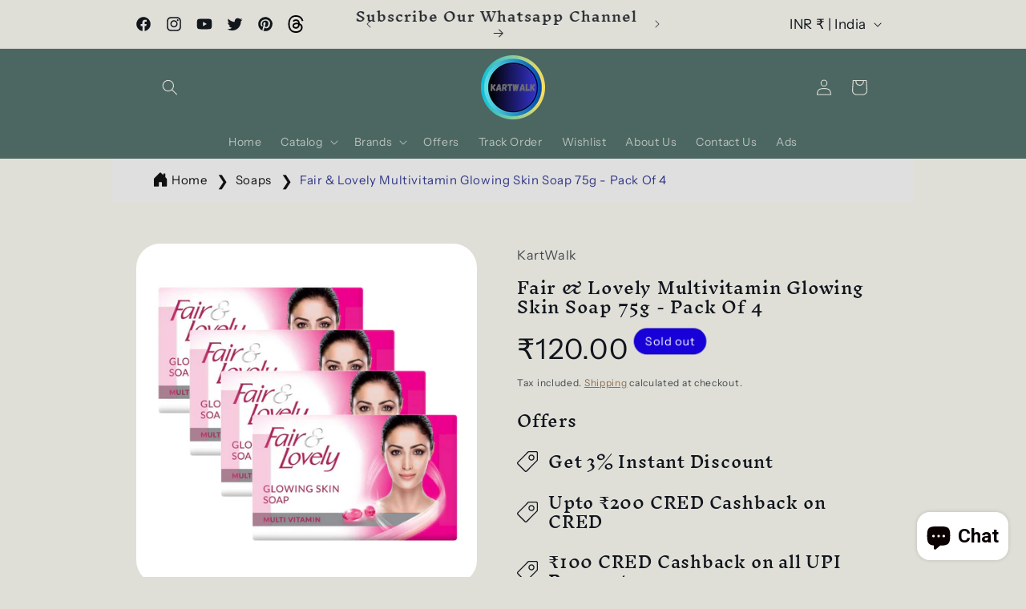

--- FILE ---
content_type: text/html; charset=utf-8
request_url: https://kartwalk.in/products/fair-and-lovely-multivitamin-glowing-skin-soap-75g-pack-of-4
body_size: 90999
content:
<!doctype html>
<html class="no-js" lang="en">
  <head>
    <!-- Meta Pixel Code -->
<script>
!function(f,b,e,v,n,t,s)
{if(f.fbq)return;n=f.fbq=function(){n.callMethod?
n.callMethod.apply(n,arguments):n.queue.push(arguments)};
if(!f._fbq)f._fbq=n;n.push=n;n.loaded=!0;n.version='2.0';
n.queue=[];t=b.createElement(e);t.async=!0;
t.src=v;s=b.getElementsByTagName(e)[0];
s.parentNode.insertBefore(t,s)}(window, document,'script',
'https://connect.facebook.net/en_US/fbevents.js');
fbq('init', '1351484922878043');
fbq('track', 'PageView');
</script>
<noscript><img height="1" width="1" style="display:none"
src="https://www.facebook.com/tr?id=1351484922878043&ev=PageView&noscript=1"
/></noscript>
<!-- End Meta Pixel Code -->
    <script async src="https://pagead2.googlesyndication.com/pagead/js/adsbygoogle.js?client=ca-pub-4383024990759537"
     crossorigin="anonymous"></script>
    <meta charset="utf-8">
    <meta http-equiv="X-UA-Compatible" content="IE=edge">
    <meta name="viewport" content="width=device-width,initial-scale=1">
    <meta name="theme-color" content="">
    <link rel="canonical" href="https://kartwalk.in/products/fair-and-lovely-multivitamin-glowing-skin-soap-75g-pack-of-4">
    <!-- Google Tag Manager -->
<script>(function(w,d,s,l,i){w[l]=w[l]||[];w[l].push({'gtm.start':
new Date().getTime(),event:'gtm.js'});var f=d.getElementsByTagName(s)[0],
j=d.createElement(s),dl=l!='dataLayer'?'&l='+l:'';j.async=true;j.src=
'https://www.googletagmanager.com/gtm.js?id='+i+dl;f.parentNode.insertBefore(j,f);
})(window,document,'script','dataLayer','GTM-N495B6NV');</script>
<!-- End Google Tag Manager -->
    <!-- Google tag (gtag.js) -->
<script async src="https://www.googletagmanager.com/gtag/js?id=AW-16674576786"></script>
<script>
  window.dataLayer = window.dataLayer || [];
  function gtag(){dataLayer.push(arguments);}
  gtag('js', new Date());

  gtag('config', 'AW-16674576786');
</script><link rel="icon" type="image/png" href="//kartwalk.in/cdn/shop/files/Untitled_design_7_-modified_1.png?crop=center&height=32&v=1706439180&width=32"><link rel="preconnect" href="https://fonts.shopifycdn.com" crossorigin><title>
      Fair &amp; Lovely Multivitamin Glowing Skin Soap 75g - Pack Of 4
 &ndash; KartWalk</title>

    
      <meta name="description" content="Achieve a glowing complexion with Fair &amp;amp; Lovely Glowing Skin Soap. Formulated with scientifically proven ingredients, this soap helps to improve the appearance of dull, uneven skin. Experience visibly brighter, healthier-looking skin with regular use.">
    

    

<meta property="og:site_name" content="KartWalk">
<meta property="og:url" content="https://kartwalk.in/products/fair-and-lovely-multivitamin-glowing-skin-soap-75g-pack-of-4">
<meta property="og:title" content="Fair &amp; Lovely Multivitamin Glowing Skin Soap 75g - Pack Of 4">
<meta property="og:type" content="product">
<meta property="og:description" content="Achieve a glowing complexion with Fair &amp;amp; Lovely Glowing Skin Soap. Formulated with scientifically proven ingredients, this soap helps to improve the appearance of dull, uneven skin. Experience visibly brighter, healthier-looking skin with regular use."><meta property="og:image" content="http://kartwalk.in/cdn/shop/products/Untitled-10_e62aab35-bba5-4d03-90fc-47b4677dfe80.png?v=1708633602">
  <meta property="og:image:secure_url" content="https://kartwalk.in/cdn/shop/products/Untitled-10_e62aab35-bba5-4d03-90fc-47b4677dfe80.png?v=1708633602">
  <meta property="og:image:width" content="800">
  <meta property="og:image:height" content="800"><meta property="og:price:amount" content="120.00">
  <meta property="og:price:currency" content="INR"><meta name="twitter:site" content="@Kart_Walk"><meta name="twitter:card" content="summary_large_image">
<meta name="twitter:title" content="Fair &amp; Lovely Multivitamin Glowing Skin Soap 75g - Pack Of 4">
<meta name="twitter:description" content="Achieve a glowing complexion with Fair &amp;amp; Lovely Glowing Skin Soap. Formulated with scientifically proven ingredients, this soap helps to improve the appearance of dull, uneven skin. Experience visibly brighter, healthier-looking skin with regular use.">


    <script src="//kartwalk.in/cdn/shop/t/9/assets/constants.js?v=58251544750838685771706438837" defer="defer"></script>
    <script src="//kartwalk.in/cdn/shop/t/9/assets/pubsub.js?v=158357773527763999511706438838" defer="defer"></script>
    <script src="//kartwalk.in/cdn/shop/t/9/assets/global.js?v=113367515774722599301706438837" defer="defer"></script><script src="//kartwalk.in/cdn/shop/t/9/assets/animations.js?v=88693664871331136111706438835" defer="defer"></script><script>window.performance && window.performance.mark && window.performance.mark('shopify.content_for_header.start');</script><meta id="shopify-digital-wallet" name="shopify-digital-wallet" content="/84790837564/digital_wallets/dialog">
<meta id="in-context-paypal-metadata" data-shop-id="84790837564" data-venmo-supported="false" data-environment="production" data-locale="en_US" data-paypal-v4="true" data-currency="INR">
<link rel="alternate" type="application/json+oembed" href="https://kartwalk.in/products/fair-and-lovely-multivitamin-glowing-skin-soap-75g-pack-of-4.oembed">
<script async="async" src="/checkouts/internal/preloads.js?locale=en-IN"></script>
<script id="shopify-features" type="application/json">{"accessToken":"095b9fecbf41cf83dc42e1dd41b60f7c","betas":["rich-media-storefront-analytics"],"domain":"kartwalk.in","predictiveSearch":true,"shopId":84790837564,"locale":"en"}</script>
<script>var Shopify = Shopify || {};
Shopify.shop = "93ce53.myshopify.com";
Shopify.locale = "en";
Shopify.currency = {"active":"INR","rate":"1.0"};
Shopify.country = "IN";
Shopify.theme = {"name":"Origin","id":165411914044,"schema_name":"Origin","schema_version":"12.0.0","theme_store_id":1841,"role":"main"};
Shopify.theme.handle = "null";
Shopify.theme.style = {"id":null,"handle":null};
Shopify.cdnHost = "kartwalk.in/cdn";
Shopify.routes = Shopify.routes || {};
Shopify.routes.root = "/";</script>
<script type="module">!function(o){(o.Shopify=o.Shopify||{}).modules=!0}(window);</script>
<script>!function(o){function n(){var o=[];function n(){o.push(Array.prototype.slice.apply(arguments))}return n.q=o,n}var t=o.Shopify=o.Shopify||{};t.loadFeatures=n(),t.autoloadFeatures=n()}(window);</script>
<script id="shop-js-analytics" type="application/json">{"pageType":"product"}</script>
<script defer="defer" async type="module" src="//kartwalk.in/cdn/shopifycloud/shop-js/modules/v2/client.init-shop-cart-sync_BT-GjEfc.en.esm.js"></script>
<script defer="defer" async type="module" src="//kartwalk.in/cdn/shopifycloud/shop-js/modules/v2/chunk.common_D58fp_Oc.esm.js"></script>
<script defer="defer" async type="module" src="//kartwalk.in/cdn/shopifycloud/shop-js/modules/v2/chunk.modal_xMitdFEc.esm.js"></script>
<script type="module">
  await import("//kartwalk.in/cdn/shopifycloud/shop-js/modules/v2/client.init-shop-cart-sync_BT-GjEfc.en.esm.js");
await import("//kartwalk.in/cdn/shopifycloud/shop-js/modules/v2/chunk.common_D58fp_Oc.esm.js");
await import("//kartwalk.in/cdn/shopifycloud/shop-js/modules/v2/chunk.modal_xMitdFEc.esm.js");

  window.Shopify.SignInWithShop?.initShopCartSync?.({"fedCMEnabled":true,"windoidEnabled":true});

</script>
<script>(function() {
  var isLoaded = false;
  function asyncLoad() {
    if (isLoaded) return;
    isLoaded = true;
    var urls = ["https:\/\/myfaqprime.appspot.com\/bot\/bot-primelite.js?shop=93ce53.myshopify.com","https:\/\/sr-cdn.shiprocket.in\/sr-promise\/static\/uc.js?channel_id=4\u0026sr_company_id=122340\u0026shop=93ce53.myshopify.com","https:\/\/sr-cdn.shiprocket.in\/sr-promise\/static\/uc.js?channel_id=4\u0026sr_company_id=5543593\u0026shop=93ce53.myshopify.com"];
    for (var i = 0; i < urls.length; i++) {
      var s = document.createElement('script');
      s.type = 'text/javascript';
      s.async = true;
      s.src = urls[i];
      var x = document.getElementsByTagName('script')[0];
      x.parentNode.insertBefore(s, x);
    }
  };
  if(window.attachEvent) {
    window.attachEvent('onload', asyncLoad);
  } else {
    window.addEventListener('load', asyncLoad, false);
  }
})();</script>
<script id="__st">var __st={"a":84790837564,"offset":19800,"reqid":"91bcd1fe-3327-47a1-9950-28593825bf03-1769320626","pageurl":"kartwalk.in\/products\/fair-and-lovely-multivitamin-glowing-skin-soap-75g-pack-of-4","u":"473cfb3977e4","p":"product","rtyp":"product","rid":9122521743676};</script>
<script>window.ShopifyPaypalV4VisibilityTracking = true;</script>
<script id="captcha-bootstrap">!function(){'use strict';const t='contact',e='account',n='new_comment',o=[[t,t],['blogs',n],['comments',n],[t,'customer']],c=[[e,'customer_login'],[e,'guest_login'],[e,'recover_customer_password'],[e,'create_customer']],r=t=>t.map((([t,e])=>`form[action*='/${t}']:not([data-nocaptcha='true']) input[name='form_type'][value='${e}']`)).join(','),a=t=>()=>t?[...document.querySelectorAll(t)].map((t=>t.form)):[];function s(){const t=[...o],e=r(t);return a(e)}const i='password',u='form_key',d=['recaptcha-v3-token','g-recaptcha-response','h-captcha-response',i],f=()=>{try{return window.sessionStorage}catch{return}},m='__shopify_v',_=t=>t.elements[u];function p(t,e,n=!1){try{const o=window.sessionStorage,c=JSON.parse(o.getItem(e)),{data:r}=function(t){const{data:e,action:n}=t;return t[m]||n?{data:e,action:n}:{data:t,action:n}}(c);for(const[e,n]of Object.entries(r))t.elements[e]&&(t.elements[e].value=n);n&&o.removeItem(e)}catch(o){console.error('form repopulation failed',{error:o})}}const l='form_type',E='cptcha';function T(t){t.dataset[E]=!0}const w=window,h=w.document,L='Shopify',v='ce_forms',y='captcha';let A=!1;((t,e)=>{const n=(g='f06e6c50-85a8-45c8-87d0-21a2b65856fe',I='https://cdn.shopify.com/shopifycloud/storefront-forms-hcaptcha/ce_storefront_forms_captcha_hcaptcha.v1.5.2.iife.js',D={infoText:'Protected by hCaptcha',privacyText:'Privacy',termsText:'Terms'},(t,e,n)=>{const o=w[L][v],c=o.bindForm;if(c)return c(t,g,e,D).then(n);var r;o.q.push([[t,g,e,D],n]),r=I,A||(h.body.append(Object.assign(h.createElement('script'),{id:'captcha-provider',async:!0,src:r})),A=!0)});var g,I,D;w[L]=w[L]||{},w[L][v]=w[L][v]||{},w[L][v].q=[],w[L][y]=w[L][y]||{},w[L][y].protect=function(t,e){n(t,void 0,e),T(t)},Object.freeze(w[L][y]),function(t,e,n,w,h,L){const[v,y,A,g]=function(t,e,n){const i=e?o:[],u=t?c:[],d=[...i,...u],f=r(d),m=r(i),_=r(d.filter((([t,e])=>n.includes(e))));return[a(f),a(m),a(_),s()]}(w,h,L),I=t=>{const e=t.target;return e instanceof HTMLFormElement?e:e&&e.form},D=t=>v().includes(t);t.addEventListener('submit',(t=>{const e=I(t);if(!e)return;const n=D(e)&&!e.dataset.hcaptchaBound&&!e.dataset.recaptchaBound,o=_(e),c=g().includes(e)&&(!o||!o.value);(n||c)&&t.preventDefault(),c&&!n&&(function(t){try{if(!f())return;!function(t){const e=f();if(!e)return;const n=_(t);if(!n)return;const o=n.value;o&&e.removeItem(o)}(t);const e=Array.from(Array(32),(()=>Math.random().toString(36)[2])).join('');!function(t,e){_(t)||t.append(Object.assign(document.createElement('input'),{type:'hidden',name:u})),t.elements[u].value=e}(t,e),function(t,e){const n=f();if(!n)return;const o=[...t.querySelectorAll(`input[type='${i}']`)].map((({name:t})=>t)),c=[...d,...o],r={};for(const[a,s]of new FormData(t).entries())c.includes(a)||(r[a]=s);n.setItem(e,JSON.stringify({[m]:1,action:t.action,data:r}))}(t,e)}catch(e){console.error('failed to persist form',e)}}(e),e.submit())}));const S=(t,e)=>{t&&!t.dataset[E]&&(n(t,e.some((e=>e===t))),T(t))};for(const o of['focusin','change'])t.addEventListener(o,(t=>{const e=I(t);D(e)&&S(e,y())}));const B=e.get('form_key'),M=e.get(l),P=B&&M;t.addEventListener('DOMContentLoaded',(()=>{const t=y();if(P)for(const e of t)e.elements[l].value===M&&p(e,B);[...new Set([...A(),...v().filter((t=>'true'===t.dataset.shopifyCaptcha))])].forEach((e=>S(e,t)))}))}(h,new URLSearchParams(w.location.search),n,t,e,['guest_login'])})(!0,!0)}();</script>
<script integrity="sha256-4kQ18oKyAcykRKYeNunJcIwy7WH5gtpwJnB7kiuLZ1E=" data-source-attribution="shopify.loadfeatures" defer="defer" src="//kartwalk.in/cdn/shopifycloud/storefront/assets/storefront/load_feature-a0a9edcb.js" crossorigin="anonymous"></script>
<script data-source-attribution="shopify.dynamic_checkout.dynamic.init">var Shopify=Shopify||{};Shopify.PaymentButton=Shopify.PaymentButton||{isStorefrontPortableWallets:!0,init:function(){window.Shopify.PaymentButton.init=function(){};var t=document.createElement("script");t.src="https://kartwalk.in/cdn/shopifycloud/portable-wallets/latest/portable-wallets.en.js",t.type="module",document.head.appendChild(t)}};
</script>
<script data-source-attribution="shopify.dynamic_checkout.buyer_consent">
  function portableWalletsHideBuyerConsent(e){var t=document.getElementById("shopify-buyer-consent"),n=document.getElementById("shopify-subscription-policy-button");t&&n&&(t.classList.add("hidden"),t.setAttribute("aria-hidden","true"),n.removeEventListener("click",e))}function portableWalletsShowBuyerConsent(e){var t=document.getElementById("shopify-buyer-consent"),n=document.getElementById("shopify-subscription-policy-button");t&&n&&(t.classList.remove("hidden"),t.removeAttribute("aria-hidden"),n.addEventListener("click",e))}window.Shopify?.PaymentButton&&(window.Shopify.PaymentButton.hideBuyerConsent=portableWalletsHideBuyerConsent,window.Shopify.PaymentButton.showBuyerConsent=portableWalletsShowBuyerConsent);
</script>
<script>
  function portableWalletsCleanup(e){e&&e.src&&console.error("Failed to load portable wallets script "+e.src);var t=document.querySelectorAll("shopify-accelerated-checkout .shopify-payment-button__skeleton, shopify-accelerated-checkout-cart .wallet-cart-button__skeleton"),e=document.getElementById("shopify-buyer-consent");for(let e=0;e<t.length;e++)t[e].remove();e&&e.remove()}function portableWalletsNotLoadedAsModule(e){e instanceof ErrorEvent&&"string"==typeof e.message&&e.message.includes("import.meta")&&"string"==typeof e.filename&&e.filename.includes("portable-wallets")&&(window.removeEventListener("error",portableWalletsNotLoadedAsModule),window.Shopify.PaymentButton.failedToLoad=e,"loading"===document.readyState?document.addEventListener("DOMContentLoaded",window.Shopify.PaymentButton.init):window.Shopify.PaymentButton.init())}window.addEventListener("error",portableWalletsNotLoadedAsModule);
</script>

<script type="module" src="https://kartwalk.in/cdn/shopifycloud/portable-wallets/latest/portable-wallets.en.js" onError="portableWalletsCleanup(this)" crossorigin="anonymous"></script>
<script nomodule>
  document.addEventListener("DOMContentLoaded", portableWalletsCleanup);
</script>

<script id='scb4127' type='text/javascript' async='' src='https://kartwalk.in/cdn/shopifycloud/privacy-banner/storefront-banner.js'></script><link id="shopify-accelerated-checkout-styles" rel="stylesheet" media="screen" href="https://kartwalk.in/cdn/shopifycloud/portable-wallets/latest/accelerated-checkout-backwards-compat.css" crossorigin="anonymous">
<style id="shopify-accelerated-checkout-cart">
        #shopify-buyer-consent {
  margin-top: 1em;
  display: inline-block;
  width: 100%;
}

#shopify-buyer-consent.hidden {
  display: none;
}

#shopify-subscription-policy-button {
  background: none;
  border: none;
  padding: 0;
  text-decoration: underline;
  font-size: inherit;
  cursor: pointer;
}

#shopify-subscription-policy-button::before {
  box-shadow: none;
}

      </style>
<script id="sections-script" data-sections="header" defer="defer" src="//kartwalk.in/cdn/shop/t/9/compiled_assets/scripts.js?v=1535"></script>
<script>window.performance && window.performance.mark && window.performance.mark('shopify.content_for_header.end');</script>


    <style data-shopify>
       .price__badge-sale,.badge .color-scheme-4,.badge {
              background-color: #1700d8 !important;
              color: #fff !important;
              font-size: 14px !important;
              border-radius: 48px !important;
              padding-top: 8px !important;
              padding-bottom: 8px !important;

              
                animation: pulse 2s infinite ease-in-out;
              
            }

            @keyframes pulse {
              0% {
                transform: scale(1);
              }
              50% {
                transform: scale(1.1);
              }
              to {
                transform: scale(1);
              }
            }
      @font-face {
  font-family: "Instrument Sans";
  font-weight: 400;
  font-style: normal;
  font-display: swap;
  src: url("//kartwalk.in/cdn/fonts/instrument_sans/instrumentsans_n4.db86542ae5e1596dbdb28c279ae6c2086c4c5bfa.woff2") format("woff2"),
       url("//kartwalk.in/cdn/fonts/instrument_sans/instrumentsans_n4.510f1b081e58d08c30978f465518799851ef6d8b.woff") format("woff");
}

      @font-face {
  font-family: "Instrument Sans";
  font-weight: 700;
  font-style: normal;
  font-display: swap;
  src: url("//kartwalk.in/cdn/fonts/instrument_sans/instrumentsans_n7.e4ad9032e203f9a0977786c356573ced65a7419a.woff2") format("woff2"),
       url("//kartwalk.in/cdn/fonts/instrument_sans/instrumentsans_n7.b9e40f166fb7639074ba34738101a9d2990bb41a.woff") format("woff");
}

      @font-face {
  font-family: "Instrument Sans";
  font-weight: 400;
  font-style: italic;
  font-display: swap;
  src: url("//kartwalk.in/cdn/fonts/instrument_sans/instrumentsans_i4.028d3c3cd8d085648c808ceb20cd2fd1eb3560e5.woff2") format("woff2"),
       url("//kartwalk.in/cdn/fonts/instrument_sans/instrumentsans_i4.7e90d82df8dee29a99237cd19cc529d2206706a2.woff") format("woff");
}

      @font-face {
  font-family: "Instrument Sans";
  font-weight: 700;
  font-style: italic;
  font-display: swap;
  src: url("//kartwalk.in/cdn/fonts/instrument_sans/instrumentsans_i7.d6063bb5d8f9cbf96eace9e8801697c54f363c6a.woff2") format("woff2"),
       url("//kartwalk.in/cdn/fonts/instrument_sans/instrumentsans_i7.ce33afe63f8198a3ac4261b826b560103542cd36.woff") format("woff");
}

      @font-face {
  font-family: "Inknut Antiqua";
  font-weight: 500;
  font-style: normal;
  font-display: swap;
  src: url("//kartwalk.in/cdn/fonts/inknut_antiqua/inknutantiqua_n5.906258ded01360a710f9d43217fdbbbd3a5e3839.woff2") format("woff2"),
       url("//kartwalk.in/cdn/fonts/inknut_antiqua/inknutantiqua_n5.fdc02e96ab90cefda7dcabf73c076307f726a555.woff") format("woff");
}


      
        :root,
        .color-background-1 {
          --color-background: 223,223,216;
        
          --gradient-background: #dfdfd8;
        

        

        --color-foreground: 17,21,28;
        --color-background-contrast: 166,166,146;
        --color-shadow: 17,21,28;
        --color-button: 133,88,50;
        --color-button-text: 223,223,216;
        --color-secondary-button: 223,223,216;
        --color-secondary-button-text: 133,88,50;
        --color-link: 133,88,50;
        --color-badge-foreground: 17,21,28;
        --color-badge-background: 223,223,216;
        --color-badge-border: 17,21,28;
        --payment-terms-background-color: rgb(223 223 216);
      }
      
        
        .color-background-2 {
          --color-background: 255,255,255;
        
          --gradient-background: #ffffff;
        

        

        --color-foreground: 17,21,28;
        --color-background-contrast: 191,191,191;
        --color-shadow: 17,21,28;
        --color-button: 17,21,28;
        --color-button-text: 255,255,255;
        --color-secondary-button: 255,255,255;
        --color-secondary-button-text: 17,21,28;
        --color-link: 17,21,28;
        --color-badge-foreground: 17,21,28;
        --color-badge-background: 255,255,255;
        --color-badge-border: 17,21,28;
        --payment-terms-background-color: rgb(255 255 255);
      }
      
        
        .color-inverse {
          --color-background: 17,21,28;
        
          --gradient-background: #11151c;
        

        

        --color-foreground: 255,255,255;
        --color-background-contrast: 124,143,176;
        --color-shadow: 17,21,28;
        --color-button: 255,255,255;
        --color-button-text: 17,21,28;
        --color-secondary-button: 17,21,28;
        --color-secondary-button-text: 255,255,255;
        --color-link: 255,255,255;
        --color-badge-foreground: 255,255,255;
        --color-badge-background: 17,21,28;
        --color-badge-border: 255,255,255;
        --payment-terms-background-color: rgb(17 21 28);
      }
      
        
        .color-accent-1 {
          --color-background: 133,88,50;
        
          --gradient-background: #855832;
        

        

        --color-foreground: 223,223,216;
        --color-background-contrast: 40,27,15;
        --color-shadow: 17,21,28;
        --color-button: 223,223,216;
        --color-button-text: 133,88,50;
        --color-secondary-button: 133,88,50;
        --color-secondary-button-text: 223,223,216;
        --color-link: 223,223,216;
        --color-badge-foreground: 223,223,216;
        --color-badge-background: 133,88,50;
        --color-badge-border: 223,223,216;
        --payment-terms-background-color: rgb(133 88 50);
      }
      
        
        .color-accent-2 {
          --color-background: 76,103,98;
        
          --gradient-background: #4c6762;
        

        

        --color-foreground: 223,223,216;
        --color-background-contrast: 22,30,28;
        --color-shadow: 17,21,28;
        --color-button: 223,223,216;
        --color-button-text: 76,103,98;
        --color-secondary-button: 76,103,98;
        --color-secondary-button-text: 223,223,216;
        --color-link: 223,223,216;
        --color-badge-foreground: 223,223,216;
        --color-badge-background: 76,103,98;
        --color-badge-border: 223,223,216;
        --payment-terms-background-color: rgb(76 103 98);
      }
      

      body, .color-background-1, .color-background-2, .color-inverse, .color-accent-1, .color-accent-2 {
        color: rgba(var(--color-foreground), 0.75);
        background-color: rgb(var(--color-background));
      }

      :root {
        --font-body-family: "Instrument Sans", sans-serif;
        --font-body-style: normal;
        --font-body-weight: 400;
        --font-body-weight-bold: 700;

        --font-heading-family: "Inknut Antiqua", serif;
        --font-heading-style: normal;
        --font-heading-weight: 500;

        --font-body-scale: 1.0;
        --font-heading-scale: 1.3;

        --media-padding: px;
        --media-border-opacity: 0.1;
        --media-border-width: 0px;
        --media-radius: 30px;
        --media-shadow-opacity: 0.0;
        --media-shadow-horizontal-offset: 0px;
        --media-shadow-vertical-offset: 4px;
        --media-shadow-blur-radius: 5px;
        --media-shadow-visible: 0;

        --page-width: 100rem;
        --page-width-margin: 0rem;

        --product-card-image-padding: 0.6rem;
        --product-card-corner-radius: 3.0rem;
        --product-card-text-alignment: left;
        --product-card-border-width: 0.0rem;
        --product-card-border-opacity: 0.1;
        --product-card-shadow-opacity: 0.0;
        --product-card-shadow-visible: 0;
        --product-card-shadow-horizontal-offset: 0.0rem;
        --product-card-shadow-vertical-offset: 0.4rem;
        --product-card-shadow-blur-radius: 0.5rem;

        --collection-card-image-padding: 0.6rem;
        --collection-card-corner-radius: 3.0rem;
        --collection-card-text-alignment: left;
        --collection-card-border-width: 0.0rem;
        --collection-card-border-opacity: 0.1;
        --collection-card-shadow-opacity: 0.0;
        --collection-card-shadow-visible: 0;
        --collection-card-shadow-horizontal-offset: 0.0rem;
        --collection-card-shadow-vertical-offset: 0.4rem;
        --collection-card-shadow-blur-radius: 0.5rem;

        --blog-card-image-padding: 0.6rem;
        --blog-card-corner-radius: 3.0rem;
        --blog-card-text-alignment: left;
        --blog-card-border-width: 0.0rem;
        --blog-card-border-opacity: 0.1;
        --blog-card-shadow-opacity: 0.0;
        --blog-card-shadow-visible: 0;
        --blog-card-shadow-horizontal-offset: 0.0rem;
        --blog-card-shadow-vertical-offset: 0.4rem;
        --blog-card-shadow-blur-radius: 0.5rem;

        --badge-corner-radius: 0.0rem;

        --popup-border-width: 1px;
        --popup-border-opacity: 1.0;
        --popup-corner-radius: 0px;
        --popup-shadow-opacity: 0.05;
        --popup-shadow-horizontal-offset: 0px;
        --popup-shadow-vertical-offset: 4px;
        --popup-shadow-blur-radius: 5px;

        --drawer-border-width: 1px;
        --drawer-border-opacity: 1.0;
        --drawer-shadow-opacity: 0.0;
        --drawer-shadow-horizontal-offset: 0px;
        --drawer-shadow-vertical-offset: 4px;
        --drawer-shadow-blur-radius: 5px;

        --spacing-sections-desktop: 0px;
        --spacing-sections-mobile: 0px;

        --grid-desktop-vertical-spacing: 40px;
        --grid-desktop-horizontal-spacing: 40px;
        --grid-mobile-vertical-spacing: 20px;
        --grid-mobile-horizontal-spacing: 20px;

        --text-boxes-border-opacity: 0.1;
        --text-boxes-border-width: 0px;
        --text-boxes-radius: 0px;
        --text-boxes-shadow-opacity: 0.0;
        --text-boxes-shadow-visible: 0;
        --text-boxes-shadow-horizontal-offset: 0px;
        --text-boxes-shadow-vertical-offset: 4px;
        --text-boxes-shadow-blur-radius: 5px;

        --buttons-radius: 0px;
        --buttons-radius-outset: 0px;
        --buttons-border-width: 1px;
        --buttons-border-opacity: 1.0;
        --buttons-shadow-opacity: 0.0;
        --buttons-shadow-visible: 0;
        --buttons-shadow-horizontal-offset: 0px;
        --buttons-shadow-vertical-offset: 4px;
        --buttons-shadow-blur-radius: 5px;
        --buttons-border-offset: 0px;

        --inputs-radius: 0px;
        --inputs-border-width: 1px;
        --inputs-border-opacity: 1.0;
        --inputs-shadow-opacity: 0.0;
        --inputs-shadow-horizontal-offset: 0px;
        --inputs-margin-offset: 0px;
        --inputs-shadow-vertical-offset: 4px;
        --inputs-shadow-blur-radius: 5px;
        --inputs-radius-outset: 0px;

        --variant-pills-radius: 0px;
        --variant-pills-border-width: 1px;
        --variant-pills-border-opacity: 1.0;
        --variant-pills-shadow-opacity: 0.0;
        --variant-pills-shadow-horizontal-offset: 0px;
        --variant-pills-shadow-vertical-offset: 4px;
        --variant-pills-shadow-blur-radius: 5px;
      }

      *,
      *::before,
      *::after {
        box-sizing: inherit;
      }

      html {
        box-sizing: border-box;
        font-size: calc(var(--font-body-scale) * 62.5%);
        height: 100%;
      }

      body {
        display: grid;
        grid-template-rows: auto auto 1fr auto;
        grid-template-columns: 100%;
        min-height: 100%;
        margin: 0;
        font-size: 1.5rem;
        letter-spacing: 0.06rem;
        line-height: calc(1 + 0.8 / var(--font-body-scale));
        font-family: var(--font-body-family);
        font-style: var(--font-body-style);
        font-weight: var(--font-body-weight);
      }

      @media screen and (min-width: 750px) {
        body {
          font-size: 1.6rem;
        }
      }
        .wishlist_button{
              background: none;
              border: none;
              display: flex;
              align-items: center;
            }

            .wishlist_button svg{
              border-radius: 50%;
              margin: 10px 0;
                display: flex;
                align-items: center;
                justify-content: center;
                cursor: pointer;
              border: 1px solid #000;
              padding: 5px;
            }

            .heart-filled path{
              fill: red;
            }


                              .button-floating{
                                position: fixed;
                                transform: translateY(-50%);
                                z-index: 1;
                                padding: 8px;
                                display: inline-flex;
                                align-items: center;
                                text-decoration: none;
                                color: #000;
                                background-color: #efefef;
                                border-radius: 6px 0 0 6px;
                                transition: all .5s ease;
                              }

                        .button-floating:hover{
                          background-color: #000;
                        }

                  .button-floating:hover svg, .button-floating:hover .wishlist_text{
                    fill: #fff;
                    color: #fff;
                  }

                        .wishlist_text{
                          margin-left: 7px !important;;
                          margin: 0px;
                          text-decoration: none;
                        }

      


      
        .button-floating{
          bottom: 30px;
         left: 50%;
          transform: translateX(-50%);
         width: fit-content;
         border-radius: 6px 6px 6px 6px;
        z-index: 11;
       }
      
    </style>
  
    <link href="//kartwalk.in/cdn/shop/t/9/assets/base.css?v=97867532166173121191725207806" rel="stylesheet" type="text/css" media="all" />
<link rel="preload" as="font" href="//kartwalk.in/cdn/fonts/instrument_sans/instrumentsans_n4.db86542ae5e1596dbdb28c279ae6c2086c4c5bfa.woff2" type="font/woff2" crossorigin><link rel="preload" as="font" href="//kartwalk.in/cdn/fonts/inknut_antiqua/inknutantiqua_n5.906258ded01360a710f9d43217fdbbbd3a5e3839.woff2" type="font/woff2" crossorigin><link href="//kartwalk.in/cdn/shop/t/9/assets/component-localization-form.css?v=143319823105703127341706438836" rel="stylesheet" type="text/css" media="all" />
      <script src="//kartwalk.in/cdn/shop/t/9/assets/localization-form.js?v=161644695336821385561706438837" defer="defer"></script><link
        rel="stylesheet"
        href="//kartwalk.in/cdn/shop/t/9/assets/component-predictive-search.css?v=118923337488134913561706438836"
        media="print"
        onload="this.media='all'"
      ><script>
      document.documentElement.className = document.documentElement.className.replace('no-js', 'js');
      if (Shopify.designMode) {
        document.documentElement.classList.add('shopify-design-mode');
      }
    </script>
<meta name="google-site-verification" content="IixMkLGpZ8yEW5hDdvguPkFGJBm-Gy0Hg968UBtjad8" />  
<!-- BEGIN app block: shopify://apps/defendify-copyright-antitheft/blocks/app-embed/8a8703f9-3496-436f-a5ad-0c4e76b58fa8 -->

        <script type="text/javascript" async>
            

            
                document.addEventListener("contextmenu", (e) => {
                    if (e.target.tagName === 'IMG') {
                        disabledEvent(e);
                    }
                }, false);
            

            
            document.addEventListener("keydown", (e) => {
                // "I" key
                if (e.ctrlKey && e.shiftKey && e.keyCode == 73) {
                    disabledEvent(e);
                }
                // "J" key
                if (e.ctrlKey && e.shiftKey && e.keyCode == 74) {
                    disabledEvent(e);
                }
                // "S" key + macOS
                if (e.keyCode == 83 && (navigator.platform.match("Mac") ? e.metaKey : e.ctrlKey)) {
                    disabledEvent(e);
                }
                // "U" key
                if (e.ctrlKey && e.keyCode == 85) {
                    disabledEvent(e);
                }
                // "F12" key
                if (event.keyCode == 123) {
                    disabledEvent(e);
                }
            }, false);
            

            
            document.addEventListener("keydown", (e) => {
                // Disable print
                if(e.ctrlKey && (e.key == "p" || e.charCode == 16 || e.charCode == 112 || e.keyCode == 80) ){
                    disabledEvent(e);
                }
            }, false);

            document.addEventListener('keyup', (e) => {
                if (e.key == 'PrintScreen') {
                  navigator.clipboard.writeText('');
                }
            }, false);
            

            function disabledEvent(e) {
                if (e.stopPropagation) {
                    e.stopPropagation();
                } else if (window.event) {
                    window.event.cancelBubble = true;
                }
                e.preventDefault();
                return false;
            }
        </script>
    

    
        <style>
            
            html {
                -moz-user-select: none;
                -webkit-user-select: none;
                -ms-user-select: none;
                user-select: none;
            }
            

            
            img {
                -webkit-user-drag: none;
                -webkit-touch-callout:none;
                -webkit-user-select:none;
                -khtml-user-drag: none;
                -moz-user-drag: none;
                -o-user-drag: none;
                user-drag: none;
            }
            
        </style>
    
<!-- END app block --><script src="https://cdn.shopify.com/extensions/e8878072-2f6b-4e89-8082-94b04320908d/inbox-1254/assets/inbox-chat-loader.js" type="text/javascript" defer="defer"></script>
<script src="https://cdn.shopify.com/extensions/019bc5da-5ba6-7e9a-9888-a6222a70d7c3/js-client-214/assets/pushowl-shopify.js" type="text/javascript" defer="defer"></script>
<link href="https://monorail-edge.shopifysvc.com" rel="dns-prefetch">
<script>(function(){if ("sendBeacon" in navigator && "performance" in window) {try {var session_token_from_headers = performance.getEntriesByType('navigation')[0].serverTiming.find(x => x.name == '_s').description;} catch {var session_token_from_headers = undefined;}var session_cookie_matches = document.cookie.match(/_shopify_s=([^;]*)/);var session_token_from_cookie = session_cookie_matches && session_cookie_matches.length === 2 ? session_cookie_matches[1] : "";var session_token = session_token_from_headers || session_token_from_cookie || "";function handle_abandonment_event(e) {var entries = performance.getEntries().filter(function(entry) {return /monorail-edge.shopifysvc.com/.test(entry.name);});if (!window.abandonment_tracked && entries.length === 0) {window.abandonment_tracked = true;var currentMs = Date.now();var navigation_start = performance.timing.navigationStart;var payload = {shop_id: 84790837564,url: window.location.href,navigation_start,duration: currentMs - navigation_start,session_token,page_type: "product"};window.navigator.sendBeacon("https://monorail-edge.shopifysvc.com/v1/produce", JSON.stringify({schema_id: "online_store_buyer_site_abandonment/1.1",payload: payload,metadata: {event_created_at_ms: currentMs,event_sent_at_ms: currentMs}}));}}window.addEventListener('pagehide', handle_abandonment_event);}}());</script>
<script id="web-pixels-manager-setup">(function e(e,d,r,n,o){if(void 0===o&&(o={}),!Boolean(null===(a=null===(i=window.Shopify)||void 0===i?void 0:i.analytics)||void 0===a?void 0:a.replayQueue)){var i,a;window.Shopify=window.Shopify||{};var t=window.Shopify;t.analytics=t.analytics||{};var s=t.analytics;s.replayQueue=[],s.publish=function(e,d,r){return s.replayQueue.push([e,d,r]),!0};try{self.performance.mark("wpm:start")}catch(e){}var l=function(){var e={modern:/Edge?\/(1{2}[4-9]|1[2-9]\d|[2-9]\d{2}|\d{4,})\.\d+(\.\d+|)|Firefox\/(1{2}[4-9]|1[2-9]\d|[2-9]\d{2}|\d{4,})\.\d+(\.\d+|)|Chrom(ium|e)\/(9{2}|\d{3,})\.\d+(\.\d+|)|(Maci|X1{2}).+ Version\/(15\.\d+|(1[6-9]|[2-9]\d|\d{3,})\.\d+)([,.]\d+|)( \(\w+\)|)( Mobile\/\w+|) Safari\/|Chrome.+OPR\/(9{2}|\d{3,})\.\d+\.\d+|(CPU[ +]OS|iPhone[ +]OS|CPU[ +]iPhone|CPU IPhone OS|CPU iPad OS)[ +]+(15[._]\d+|(1[6-9]|[2-9]\d|\d{3,})[._]\d+)([._]\d+|)|Android:?[ /-](13[3-9]|1[4-9]\d|[2-9]\d{2}|\d{4,})(\.\d+|)(\.\d+|)|Android.+Firefox\/(13[5-9]|1[4-9]\d|[2-9]\d{2}|\d{4,})\.\d+(\.\d+|)|Android.+Chrom(ium|e)\/(13[3-9]|1[4-9]\d|[2-9]\d{2}|\d{4,})\.\d+(\.\d+|)|SamsungBrowser\/([2-9]\d|\d{3,})\.\d+/,legacy:/Edge?\/(1[6-9]|[2-9]\d|\d{3,})\.\d+(\.\d+|)|Firefox\/(5[4-9]|[6-9]\d|\d{3,})\.\d+(\.\d+|)|Chrom(ium|e)\/(5[1-9]|[6-9]\d|\d{3,})\.\d+(\.\d+|)([\d.]+$|.*Safari\/(?![\d.]+ Edge\/[\d.]+$))|(Maci|X1{2}).+ Version\/(10\.\d+|(1[1-9]|[2-9]\d|\d{3,})\.\d+)([,.]\d+|)( \(\w+\)|)( Mobile\/\w+|) Safari\/|Chrome.+OPR\/(3[89]|[4-9]\d|\d{3,})\.\d+\.\d+|(CPU[ +]OS|iPhone[ +]OS|CPU[ +]iPhone|CPU IPhone OS|CPU iPad OS)[ +]+(10[._]\d+|(1[1-9]|[2-9]\d|\d{3,})[._]\d+)([._]\d+|)|Android:?[ /-](13[3-9]|1[4-9]\d|[2-9]\d{2}|\d{4,})(\.\d+|)(\.\d+|)|Mobile Safari.+OPR\/([89]\d|\d{3,})\.\d+\.\d+|Android.+Firefox\/(13[5-9]|1[4-9]\d|[2-9]\d{2}|\d{4,})\.\d+(\.\d+|)|Android.+Chrom(ium|e)\/(13[3-9]|1[4-9]\d|[2-9]\d{2}|\d{4,})\.\d+(\.\d+|)|Android.+(UC? ?Browser|UCWEB|U3)[ /]?(15\.([5-9]|\d{2,})|(1[6-9]|[2-9]\d|\d{3,})\.\d+)\.\d+|SamsungBrowser\/(5\.\d+|([6-9]|\d{2,})\.\d+)|Android.+MQ{2}Browser\/(14(\.(9|\d{2,})|)|(1[5-9]|[2-9]\d|\d{3,})(\.\d+|))(\.\d+|)|K[Aa][Ii]OS\/(3\.\d+|([4-9]|\d{2,})\.\d+)(\.\d+|)/},d=e.modern,r=e.legacy,n=navigator.userAgent;return n.match(d)?"modern":n.match(r)?"legacy":"unknown"}(),u="modern"===l?"modern":"legacy",c=(null!=n?n:{modern:"",legacy:""})[u],f=function(e){return[e.baseUrl,"/wpm","/b",e.hashVersion,"modern"===e.buildTarget?"m":"l",".js"].join("")}({baseUrl:d,hashVersion:r,buildTarget:u}),m=function(e){var d=e.version,r=e.bundleTarget,n=e.surface,o=e.pageUrl,i=e.monorailEndpoint;return{emit:function(e){var a=e.status,t=e.errorMsg,s=(new Date).getTime(),l=JSON.stringify({metadata:{event_sent_at_ms:s},events:[{schema_id:"web_pixels_manager_load/3.1",payload:{version:d,bundle_target:r,page_url:o,status:a,surface:n,error_msg:t},metadata:{event_created_at_ms:s}}]});if(!i)return console&&console.warn&&console.warn("[Web Pixels Manager] No Monorail endpoint provided, skipping logging."),!1;try{return self.navigator.sendBeacon.bind(self.navigator)(i,l)}catch(e){}var u=new XMLHttpRequest;try{return u.open("POST",i,!0),u.setRequestHeader("Content-Type","text/plain"),u.send(l),!0}catch(e){return console&&console.warn&&console.warn("[Web Pixels Manager] Got an unhandled error while logging to Monorail."),!1}}}}({version:r,bundleTarget:l,surface:e.surface,pageUrl:self.location.href,monorailEndpoint:e.monorailEndpoint});try{o.browserTarget=l,function(e){var d=e.src,r=e.async,n=void 0===r||r,o=e.onload,i=e.onerror,a=e.sri,t=e.scriptDataAttributes,s=void 0===t?{}:t,l=document.createElement("script"),u=document.querySelector("head"),c=document.querySelector("body");if(l.async=n,l.src=d,a&&(l.integrity=a,l.crossOrigin="anonymous"),s)for(var f in s)if(Object.prototype.hasOwnProperty.call(s,f))try{l.dataset[f]=s[f]}catch(e){}if(o&&l.addEventListener("load",o),i&&l.addEventListener("error",i),u)u.appendChild(l);else{if(!c)throw new Error("Did not find a head or body element to append the script");c.appendChild(l)}}({src:f,async:!0,onload:function(){if(!function(){var e,d;return Boolean(null===(d=null===(e=window.Shopify)||void 0===e?void 0:e.analytics)||void 0===d?void 0:d.initialized)}()){var d=window.webPixelsManager.init(e)||void 0;if(d){var r=window.Shopify.analytics;r.replayQueue.forEach((function(e){var r=e[0],n=e[1],o=e[2];d.publishCustomEvent(r,n,o)})),r.replayQueue=[],r.publish=d.publishCustomEvent,r.visitor=d.visitor,r.initialized=!0}}},onerror:function(){return m.emit({status:"failed",errorMsg:"".concat(f," has failed to load")})},sri:function(e){var d=/^sha384-[A-Za-z0-9+/=]+$/;return"string"==typeof e&&d.test(e)}(c)?c:"",scriptDataAttributes:o}),m.emit({status:"loading"})}catch(e){m.emit({status:"failed",errorMsg:(null==e?void 0:e.message)||"Unknown error"})}}})({shopId: 84790837564,storefrontBaseUrl: "https://kartwalk.in",extensionsBaseUrl: "https://extensions.shopifycdn.com/cdn/shopifycloud/web-pixels-manager",monorailEndpoint: "https://monorail-edge.shopifysvc.com/unstable/produce_batch",surface: "storefront-renderer",enabledBetaFlags: ["2dca8a86"],webPixelsConfigList: [{"id":"722436412","configuration":"{\"config\":\"{\\\"pixel_id\\\":\\\"AW-16674576786\\\",\\\"target_country\\\":\\\"IN\\\",\\\"gtag_events\\\":[{\\\"type\\\":\\\"begin_checkout\\\",\\\"action_label\\\":\\\"AW-16674576786\\\/aSbwCIaDt8sZEJKzh48-\\\"},{\\\"type\\\":\\\"search\\\",\\\"action_label\\\":\\\"AW-16674576786\\\/i7-WCICDt8sZEJKzh48-\\\"},{\\\"type\\\":\\\"view_item\\\",\\\"action_label\\\":[\\\"AW-16674576786\\\/-8IkCP2Ct8sZEJKzh48-\\\",\\\"MC-HTRL4ECJL3\\\"]},{\\\"type\\\":\\\"purchase\\\",\\\"action_label\\\":[\\\"AW-16674576786\\\/ul0oCPeCt8sZEJKzh48-\\\",\\\"MC-HTRL4ECJL3\\\"]},{\\\"type\\\":\\\"page_view\\\",\\\"action_label\\\":[\\\"AW-16674576786\\\/eL-6CPqCt8sZEJKzh48-\\\",\\\"MC-HTRL4ECJL3\\\"]},{\\\"type\\\":\\\"add_payment_info\\\",\\\"action_label\\\":\\\"AW-16674576786\\\/eSRsCImDt8sZEJKzh48-\\\"},{\\\"type\\\":\\\"add_to_cart\\\",\\\"action_label\\\":\\\"AW-16674576786\\\/Fq_0CIODt8sZEJKzh48-\\\"}],\\\"enable_monitoring_mode\\\":false}\"}","eventPayloadVersion":"v1","runtimeContext":"OPEN","scriptVersion":"b2a88bafab3e21179ed38636efcd8a93","type":"APP","apiClientId":1780363,"privacyPurposes":[],"dataSharingAdjustments":{"protectedCustomerApprovalScopes":["read_customer_address","read_customer_email","read_customer_name","read_customer_personal_data","read_customer_phone"]}},{"id":"649232700","configuration":"{\"subdomain\": \"93ce53\"}","eventPayloadVersion":"v1","runtimeContext":"STRICT","scriptVersion":"69e1bed23f1568abe06fb9d113379033","type":"APP","apiClientId":1615517,"privacyPurposes":["ANALYTICS","MARKETING","SALE_OF_DATA"],"dataSharingAdjustments":{"protectedCustomerApprovalScopes":["read_customer_address","read_customer_email","read_customer_name","read_customer_personal_data","read_customer_phone"]}},{"id":"387449148","configuration":"{\"pixel_id\":\"1324958792054890\",\"pixel_type\":\"facebook_pixel\"}","eventPayloadVersion":"v1","runtimeContext":"OPEN","scriptVersion":"ca16bc87fe92b6042fbaa3acc2fbdaa6","type":"APP","apiClientId":2329312,"privacyPurposes":["ANALYTICS","MARKETING","SALE_OF_DATA"],"dataSharingAdjustments":{"protectedCustomerApprovalScopes":["read_customer_address","read_customer_email","read_customer_name","read_customer_personal_data","read_customer_phone"]}},{"id":"113180988","eventPayloadVersion":"1","runtimeContext":"LAX","scriptVersion":"1","type":"CUSTOM","privacyPurposes":["ANALYTICS","MARKETING","SALE_OF_DATA"],"name":"Purchase"},{"id":"shopify-app-pixel","configuration":"{}","eventPayloadVersion":"v1","runtimeContext":"STRICT","scriptVersion":"0450","apiClientId":"shopify-pixel","type":"APP","privacyPurposes":["ANALYTICS","MARKETING"]},{"id":"shopify-custom-pixel","eventPayloadVersion":"v1","runtimeContext":"LAX","scriptVersion":"0450","apiClientId":"shopify-pixel","type":"CUSTOM","privacyPurposes":["ANALYTICS","MARKETING"]}],isMerchantRequest: false,initData: {"shop":{"name":"KartWalk","paymentSettings":{"currencyCode":"INR"},"myshopifyDomain":"93ce53.myshopify.com","countryCode":"IN","storefrontUrl":"https:\/\/kartwalk.in"},"customer":null,"cart":null,"checkout":null,"productVariants":[{"price":{"amount":120.0,"currencyCode":"INR"},"product":{"title":"Fair \u0026 Lovely Multivitamin Glowing Skin Soap 75g - Pack Of 4","vendor":"KartWalk","id":"9122521743676","untranslatedTitle":"Fair \u0026 Lovely Multivitamin Glowing Skin Soap 75g - Pack Of 4","url":"\/products\/fair-and-lovely-multivitamin-glowing-skin-soap-75g-pack-of-4","type":"Soap"},"id":"48515470655804","image":{"src":"\/\/kartwalk.in\/cdn\/shop\/products\/Untitled-10_e62aab35-bba5-4d03-90fc-47b4677dfe80.png?v=1708633602"},"sku":"FAIR AND LOVELY GLOWING SOAP 75G 4PC","title":"Default Title","untranslatedTitle":"Default Title"}],"purchasingCompany":null},},"https://kartwalk.in/cdn","fcfee988w5aeb613cpc8e4bc33m6693e112",{"modern":"","legacy":""},{"shopId":"84790837564","storefrontBaseUrl":"https:\/\/kartwalk.in","extensionBaseUrl":"https:\/\/extensions.shopifycdn.com\/cdn\/shopifycloud\/web-pixels-manager","surface":"storefront-renderer","enabledBetaFlags":"[\"2dca8a86\"]","isMerchantRequest":"false","hashVersion":"fcfee988w5aeb613cpc8e4bc33m6693e112","publish":"custom","events":"[[\"page_viewed\",{}],[\"product_viewed\",{\"productVariant\":{\"price\":{\"amount\":120.0,\"currencyCode\":\"INR\"},\"product\":{\"title\":\"Fair \u0026 Lovely Multivitamin Glowing Skin Soap 75g - Pack Of 4\",\"vendor\":\"KartWalk\",\"id\":\"9122521743676\",\"untranslatedTitle\":\"Fair \u0026 Lovely Multivitamin Glowing Skin Soap 75g - Pack Of 4\",\"url\":\"\/products\/fair-and-lovely-multivitamin-glowing-skin-soap-75g-pack-of-4\",\"type\":\"Soap\"},\"id\":\"48515470655804\",\"image\":{\"src\":\"\/\/kartwalk.in\/cdn\/shop\/products\/Untitled-10_e62aab35-bba5-4d03-90fc-47b4677dfe80.png?v=1708633602\"},\"sku\":\"FAIR AND LOVELY GLOWING SOAP 75G 4PC\",\"title\":\"Default Title\",\"untranslatedTitle\":\"Default Title\"}}]]"});</script><script>
  window.ShopifyAnalytics = window.ShopifyAnalytics || {};
  window.ShopifyAnalytics.meta = window.ShopifyAnalytics.meta || {};
  window.ShopifyAnalytics.meta.currency = 'INR';
  var meta = {"product":{"id":9122521743676,"gid":"gid:\/\/shopify\/Product\/9122521743676","vendor":"KartWalk","type":"Soap","handle":"fair-and-lovely-multivitamin-glowing-skin-soap-75g-pack-of-4","variants":[{"id":48515470655804,"price":12000,"name":"Fair \u0026 Lovely Multivitamin Glowing Skin Soap 75g - Pack Of 4","public_title":null,"sku":"FAIR AND LOVELY GLOWING SOAP 75G 4PC"}],"remote":false},"page":{"pageType":"product","resourceType":"product","resourceId":9122521743676,"requestId":"91bcd1fe-3327-47a1-9950-28593825bf03-1769320626"}};
  for (var attr in meta) {
    window.ShopifyAnalytics.meta[attr] = meta[attr];
  }
</script>
<script class="analytics">
  (function () {
    var customDocumentWrite = function(content) {
      var jquery = null;

      if (window.jQuery) {
        jquery = window.jQuery;
      } else if (window.Checkout && window.Checkout.$) {
        jquery = window.Checkout.$;
      }

      if (jquery) {
        jquery('body').append(content);
      }
    };

    var hasLoggedConversion = function(token) {
      if (token) {
        return document.cookie.indexOf('loggedConversion=' + token) !== -1;
      }
      return false;
    }

    var setCookieIfConversion = function(token) {
      if (token) {
        var twoMonthsFromNow = new Date(Date.now());
        twoMonthsFromNow.setMonth(twoMonthsFromNow.getMonth() + 2);

        document.cookie = 'loggedConversion=' + token + '; expires=' + twoMonthsFromNow;
      }
    }

    var trekkie = window.ShopifyAnalytics.lib = window.trekkie = window.trekkie || [];
    if (trekkie.integrations) {
      return;
    }
    trekkie.methods = [
      'identify',
      'page',
      'ready',
      'track',
      'trackForm',
      'trackLink'
    ];
    trekkie.factory = function(method) {
      return function() {
        var args = Array.prototype.slice.call(arguments);
        args.unshift(method);
        trekkie.push(args);
        return trekkie;
      };
    };
    for (var i = 0; i < trekkie.methods.length; i++) {
      var key = trekkie.methods[i];
      trekkie[key] = trekkie.factory(key);
    }
    trekkie.load = function(config) {
      trekkie.config = config || {};
      trekkie.config.initialDocumentCookie = document.cookie;
      var first = document.getElementsByTagName('script')[0];
      var script = document.createElement('script');
      script.type = 'text/javascript';
      script.onerror = function(e) {
        var scriptFallback = document.createElement('script');
        scriptFallback.type = 'text/javascript';
        scriptFallback.onerror = function(error) {
                var Monorail = {
      produce: function produce(monorailDomain, schemaId, payload) {
        var currentMs = new Date().getTime();
        var event = {
          schema_id: schemaId,
          payload: payload,
          metadata: {
            event_created_at_ms: currentMs,
            event_sent_at_ms: currentMs
          }
        };
        return Monorail.sendRequest("https://" + monorailDomain + "/v1/produce", JSON.stringify(event));
      },
      sendRequest: function sendRequest(endpointUrl, payload) {
        // Try the sendBeacon API
        if (window && window.navigator && typeof window.navigator.sendBeacon === 'function' && typeof window.Blob === 'function' && !Monorail.isIos12()) {
          var blobData = new window.Blob([payload], {
            type: 'text/plain'
          });

          if (window.navigator.sendBeacon(endpointUrl, blobData)) {
            return true;
          } // sendBeacon was not successful

        } // XHR beacon

        var xhr = new XMLHttpRequest();

        try {
          xhr.open('POST', endpointUrl);
          xhr.setRequestHeader('Content-Type', 'text/plain');
          xhr.send(payload);
        } catch (e) {
          console.log(e);
        }

        return false;
      },
      isIos12: function isIos12() {
        return window.navigator.userAgent.lastIndexOf('iPhone; CPU iPhone OS 12_') !== -1 || window.navigator.userAgent.lastIndexOf('iPad; CPU OS 12_') !== -1;
      }
    };
    Monorail.produce('monorail-edge.shopifysvc.com',
      'trekkie_storefront_load_errors/1.1',
      {shop_id: 84790837564,
      theme_id: 165411914044,
      app_name: "storefront",
      context_url: window.location.href,
      source_url: "//kartwalk.in/cdn/s/trekkie.storefront.8d95595f799fbf7e1d32231b9a28fd43b70c67d3.min.js"});

        };
        scriptFallback.async = true;
        scriptFallback.src = '//kartwalk.in/cdn/s/trekkie.storefront.8d95595f799fbf7e1d32231b9a28fd43b70c67d3.min.js';
        first.parentNode.insertBefore(scriptFallback, first);
      };
      script.async = true;
      script.src = '//kartwalk.in/cdn/s/trekkie.storefront.8d95595f799fbf7e1d32231b9a28fd43b70c67d3.min.js';
      first.parentNode.insertBefore(script, first);
    };
    trekkie.load(
      {"Trekkie":{"appName":"storefront","development":false,"defaultAttributes":{"shopId":84790837564,"isMerchantRequest":null,"themeId":165411914044,"themeCityHash":"14543424895020145078","contentLanguage":"en","currency":"INR","eventMetadataId":"09ae5be4-2302-4322-8560-8b65951fe20d"},"isServerSideCookieWritingEnabled":true,"monorailRegion":"shop_domain","enabledBetaFlags":["65f19447"]},"Session Attribution":{},"S2S":{"facebookCapiEnabled":true,"source":"trekkie-storefront-renderer","apiClientId":580111}}
    );

    var loaded = false;
    trekkie.ready(function() {
      if (loaded) return;
      loaded = true;

      window.ShopifyAnalytics.lib = window.trekkie;

      var originalDocumentWrite = document.write;
      document.write = customDocumentWrite;
      try { window.ShopifyAnalytics.merchantGoogleAnalytics.call(this); } catch(error) {};
      document.write = originalDocumentWrite;

      window.ShopifyAnalytics.lib.page(null,{"pageType":"product","resourceType":"product","resourceId":9122521743676,"requestId":"91bcd1fe-3327-47a1-9950-28593825bf03-1769320626","shopifyEmitted":true});

      var match = window.location.pathname.match(/checkouts\/(.+)\/(thank_you|post_purchase)/)
      var token = match? match[1]: undefined;
      if (!hasLoggedConversion(token)) {
        setCookieIfConversion(token);
        window.ShopifyAnalytics.lib.track("Viewed Product",{"currency":"INR","variantId":48515470655804,"productId":9122521743676,"productGid":"gid:\/\/shopify\/Product\/9122521743676","name":"Fair \u0026 Lovely Multivitamin Glowing Skin Soap 75g - Pack Of 4","price":"120.00","sku":"FAIR AND LOVELY GLOWING SOAP 75G 4PC","brand":"KartWalk","variant":null,"category":"Soap","nonInteraction":true,"remote":false},undefined,undefined,{"shopifyEmitted":true});
      window.ShopifyAnalytics.lib.track("monorail:\/\/trekkie_storefront_viewed_product\/1.1",{"currency":"INR","variantId":48515470655804,"productId":9122521743676,"productGid":"gid:\/\/shopify\/Product\/9122521743676","name":"Fair \u0026 Lovely Multivitamin Glowing Skin Soap 75g - Pack Of 4","price":"120.00","sku":"FAIR AND LOVELY GLOWING SOAP 75G 4PC","brand":"KartWalk","variant":null,"category":"Soap","nonInteraction":true,"remote":false,"referer":"https:\/\/kartwalk.in\/products\/fair-and-lovely-multivitamin-glowing-skin-soap-75g-pack-of-4"});
      }
    });


        var eventsListenerScript = document.createElement('script');
        eventsListenerScript.async = true;
        eventsListenerScript.src = "//kartwalk.in/cdn/shopifycloud/storefront/assets/shop_events_listener-3da45d37.js";
        document.getElementsByTagName('head')[0].appendChild(eventsListenerScript);

})();</script>
<script
  defer
  src="https://kartwalk.in/cdn/shopifycloud/perf-kit/shopify-perf-kit-3.0.4.min.js"
  data-application="storefront-renderer"
  data-shop-id="84790837564"
  data-render-region="gcp-us-east1"
  data-page-type="product"
  data-theme-instance-id="165411914044"
  data-theme-name="Origin"
  data-theme-version="12.0.0"
  data-monorail-region="shop_domain"
  data-resource-timing-sampling-rate="10"
  data-shs="true"
  data-shs-beacon="true"
  data-shs-export-with-fetch="true"
  data-shs-logs-sample-rate="1"
  data-shs-beacon-endpoint="https://kartwalk.in/api/collect"
></script>
</head>

  <body class="gradient">
    <div id="menu-backdrop"></div>
    <!-- Google Tag Manager (noscript) -->
<noscript><iframe src="https://www.googletagmanager.com/ns.html?id=GTM-N495B6NV"
height="0" width="0" style="display:none;visibility:hidden"></iframe></noscript>
<!-- End Google Tag Manager (noscript) -->
        <script>
   // Wishlist feature: Add or remove the current product from the wishlist
    function toggleWishlist() {
        const pdpData = {
            productTitle: "Fair & Lovely Multivitamin Glowing Skin Soap 75g - Pack Of 4",
            productImg: "//kartwalk.in/cdn/shop/products/Untitled-10_e62aab35-bba5-4d03-90fc-47b4677dfe80.png?v=1708633602",
            productPrice: "₹120.00",
            productUrl: "/products/fair-and-lovely-multivitamin-glowing-skin-soap-75g-pack-of-4"
        };
        let wishlistData = JSON.parse(localStorage.getItem('wishlist')) || [];
        const isAlreadyInWishlist = wishlistData.some(item => item.productTitle === pdpData.productTitle);
        const wishlistButton = document.getElementsByClassName('wishlist_button')[0];

        if (!isAlreadyInWishlist) {
            wishlistData.push(pdpData);
            localStorage.setItem('wishlist', JSON.stringify(wishlistData));
            // alert('Product added to wishlist:', pdpData.productTitle);
            wishlistButton.innerHTML = `<svg class="heart-filled" width="35px" height="35px" viewBox="0 0 24 24" fill="none" xmlns="http://www.w3.org/2000/svg">
<path d="M19.3 5.71002C18.841 5.24601 18.2943 4.87797 17.6917 4.62731C17.0891 4.37666 16.4426 4.2484 15.79 4.25002C15.1373 4.2484 14.4909 4.37666 13.8883 4.62731C13.2857 4.87797 12.739 5.24601 12.28 5.71002L12 6.00002L11.72 5.72001C10.7917 4.79182 9.53273 4.27037 8.22 4.27037C6.90726 4.27037 5.64829 4.79182 4.72 5.72001C3.80386 6.65466 3.29071 7.91125 3.29071 9.22002C3.29071 10.5288 3.80386 11.7854 4.72 12.72L11.49 19.51C11.6306 19.6505 11.8212 19.7294 12.02 19.7294C12.2187 19.7294 12.4094 19.6505 12.55 19.51L19.32 12.72C20.2365 11.7823 20.7479 10.5221 20.7442 9.21092C20.7405 7.89973 20.2218 6.64248 19.3 5.71002Z" fill="#000000"/>
</svg>
<p class="wishlist_text">In Your Wishlist</p>
`;
        } else {
            wishlistData = wishlistData.filter(item => item.productTitle !== pdpData.productTitle);
            localStorage.setItem('wishlist', JSON.stringify(wishlistData));
            // alert('Product removed from wishlist:', pdpData.productTitle);
            wishlistButton.innerHTML = `<svg class="heart-outline" width="40px" height="40px" viewBox="0 0 24 24" xmlns="http://www.w3.org/2000/svg">

<rect x="0" fill="none" width="24" height="24"/>

<g>

<path d="M16.5 4.5c2.206 0 4 1.794 4 4 0 4.67-5.543 8.94-8.5 11.023C9.043 17.44 3.5 13.17 3.5 8.5c0-2.206 1.794-4 4-4 1.298 0 2.522.638 3.273 1.706L12 7.953l1.227-1.746c.75-1.07 1.975-1.707 3.273-1.707m0-1.5c-1.862 0-3.505.928-4.5 2.344C11.005 3.928 9.362 3 7.5 3 4.462 3 2 5.462 2 8.5c0 5.72 6.5 10.438 10 12.85 3.5-2.412 10-7.13 10-12.85C22 5.462 19.538 3 16.5 3z"/>

</g>

</svg>
<p class="wishlist_text">Not In Wishlist</p>
`;
        }

        // Update the display after modifying the wishlist
        displayWishlist();
    }


    // Remove the specified product from the wishlist
    function removeFromWishlist(productTitle) {
        let wishlistData = JSON.parse(localStorage.getItem('wishlist')) || [];
        wishlistData = wishlistData.filter(item => item.productTitle !== productTitle);
        localStorage.setItem('wishlist', JSON.stringify(wishlistData));
        // Update the display after removing from the wishlist
        displayWishlist(pdpData);
    }

    // Display wishlist items
    function displayWishlist(pdpData) {
        const wishlistData = JSON.parse(localStorage.getItem('wishlist')) || [];
        
        if (wishlistData.length === 0) {
            console.log('Wishlist is empty');
            return;
        }

        const wishlistHtml = wishlistData.map(item => `
            <div class="wishlist-product__list">
                <div class="c-product">
                <a href="${item.productUrl}">
                    <img src="${item.productImg}" alt="${item.productTitle}">
                    </a>
                    <h3 class="c-product__title card__heading h5">
                        <a class="full-unstyled-link" href="${item.productUrl}">${item.productTitle}</a>
                    </h3>
                    <p>${item.productPrice}</p>
      
                </div>
            </div>
        `).join('');

        const wishlistBlock = document.querySelector('.js-wishlistBlock');

        // Add a check to ensure the element is not null before setting innerHTML
        if (wishlistBlock) {
            wishlistBlock.innerHTML = wishlistHtml;
        } else {
            console.error('Element with class "js-wishlistBlock" not found');
        }
    }

   // Execute this function on DOM content load
document.addEventListener('DOMContentLoaded', function () {
    // Fetch the wishlist data from localStorage
    const wishlistData = JSON.parse(localStorage.getItem('wishlist')) || [];

    // Set the initial button text based on whether the product is in the wishlist or not
    const wishlistButton = document.querySelector('.wishlist_button'); // Use querySelector instead of getElementsByClassName
    const productTitle = "Fair & Lovely Multivitamin Glowing Skin Soap 75g - Pack Of 4";
    
    if (wishlistButton) {
        const isAlreadyInWishlist = wishlistData.some(item => item.productTitle === productTitle);
        wishlistButton.innerHTML = isAlreadyInWishlist ? `<svg class="heart-filled" width="35px" height="35px" viewBox="0 0 24 24" fill="none" xmlns="http://www.w3.org/2000/svg">
<path d="M19.3 5.71002C18.841 5.24601 18.2943 4.87797 17.6917 4.62731C17.0891 4.37666 16.4426 4.2484 15.79 4.25002C15.1373 4.2484 14.4909 4.37666 13.8883 4.62731C13.2857 4.87797 12.739 5.24601 12.28 5.71002L12 6.00002L11.72 5.72001C10.7917 4.79182 9.53273 4.27037 8.22 4.27037C6.90726 4.27037 5.64829 4.79182 4.72 5.72001C3.80386 6.65466 3.29071 7.91125 3.29071 9.22002C3.29071 10.5288 3.80386 11.7854 4.72 12.72L11.49 19.51C11.6306 19.6505 11.8212 19.7294 12.02 19.7294C12.2187 19.7294 12.4094 19.6505 12.55 19.51L19.32 12.72C20.2365 11.7823 20.7479 10.5221 20.7442 9.21092C20.7405 7.89973 20.2218 6.64248 19.3 5.71002Z" fill="#000000"/>
</svg> <p class="wishlist_text">In Your Wishlist</p>` : `<svg width="35px" height="35px" viewBox="0 0 24 24" xmlns="http://www.w3.org/2000/svg" class="heart-outline">

<rect x="0" fill="none" width="24" height="24"/>

<g>

<path d="M16.5 4.5c2.206 0 4 1.794 4 4 0 4.67-5.543 8.94-8.5 11.023C9.043 17.44 3.5 13.17 3.5 8.5c0-2.206 1.794-4 4-4 1.298 0 2.522.638 3.273 1.706L12 7.953l1.227-1.746c.75-1.07 1.975-1.707 3.273-1.707m0-1.5c-1.862 0-3.505.928-4.5 2.344C11.005 3.928 9.362 3 7.5 3 4.462 3 2 5.462 2 8.5c0 5.72 6.5 10.438 10 12.85 3.5-2.412 10-7.13 10-12.85C22 5.462 19.538 3 16.5 3z"/>

</g>

</svg>
<p class="wishlist_text">Not In Wishlist</p>
`;
    } else {
        console.error('Element with class "wishlist_button" not found');
    }

    // Display wishlist items
    displayWishlist();
});
    </script>

    

    <a class="skip-to-content-link button visually-hidden" href="#MainContent">
      Skip to content
    </a>

<link href="//kartwalk.in/cdn/shop/t/9/assets/quantity-popover.css?v=153075665213740339621706438838" rel="stylesheet" type="text/css" media="all" />
<link href="//kartwalk.in/cdn/shop/t/9/assets/component-card.css?v=171952829991044461031706438836" rel="stylesheet" type="text/css" media="all" />

<script src="//kartwalk.in/cdn/shop/t/9/assets/cart.js?v=56933888273975671431706438835" defer="defer"></script>
<script src="//kartwalk.in/cdn/shop/t/9/assets/quantity-popover.js?v=19455713230017000861706438838" defer="defer"></script>

<style>
  .drawer {
    visibility: hidden;
  }
</style>

<cart-drawer class="drawer is-empty">
  <div id="CartDrawer" class="cart-drawer">
    <div id="CartDrawer-Overlay" class="cart-drawer__overlay"></div>
    <div
      class="drawer__inner gradient color-background-1"
      role="dialog"
      aria-modal="true"
      aria-label="Your cart"
      tabindex="-1"
    ><div class="drawer__inner-empty">
          <div class="cart-drawer__warnings center cart-drawer__warnings--has-collection">
            <div class="cart-drawer__empty-content">
              <h2 class="cart__empty-text">Your cart is empty</h2>
              <button
                class="drawer__close"
                type="button"
                onclick="this.closest('cart-drawer').close()"
                aria-label="Close"
              >
                <svg
  xmlns="http://www.w3.org/2000/svg"
  aria-hidden="true"
  focusable="false"
  class="icon icon-close"
  fill="none"
  viewBox="0 0 18 17"
>
  <path d="M.865 15.978a.5.5 0 00.707.707l7.433-7.431 7.579 7.282a.501.501 0 00.846-.37.5.5 0 00-.153-.351L9.712 8.546l7.417-7.416a.5.5 0 10-.707-.708L8.991 7.853 1.413.573a.5.5 0 10-.693.72l7.563 7.268-7.418 7.417z" fill="currentColor">
</svg>

              </button>
              <a href="/collections/all" class="button">
                Continue shopping
              </a><p class="cart__login-title h3">Have an account?</p>
                <p class="cart__login-paragraph">
                  <a href="https://shopify.com/84790837564/account?locale=en&region_country=IN" class="link underlined-link">Log in</a> to check out faster.
                </p></div>
          </div><div class="cart-drawer__collection">
              
<div class="card-wrapper animate-arrow collection-card-wrapper">
  <div
    class="
      card
      card--card
       card--media
       color-background-1 gradient
      
      
    "
    style="--ratio-percent: 100%;"
  >
    <div
      class="card__inner  ratio"
      style="--ratio-percent: 100%;"
    ><div class="card__media">
          <div class="media media--transparent media--hover-effect">
            <img
              srcset="//kartwalk.in/cdn/shop/files/5131DNtHNQL._SL1000.jpg?v=1703159045&width=165 165w,//kartwalk.in/cdn/shop/files/5131DNtHNQL._SL1000.jpg?v=1703159045&width=330 330w,//kartwalk.in/cdn/shop/files/5131DNtHNQL._SL1000.jpg?v=1703159045&width=535 535w,//kartwalk.in/cdn/shop/files/5131DNtHNQL._SL1000.jpg?v=1703159045&width=750 750w,//kartwalk.in/cdn/shop/files/5131DNtHNQL._SL1000.jpg?v=1703159045&width=1000 1000w,//kartwalk.in/cdn/shop/files/5131DNtHNQL._SL1000.jpg?v=1703159045 1100w
              "
              src="//kartwalk.in/cdn/shop/files/5131DNtHNQL._SL1000.jpg?v=1703159045&width=1500"
              sizes="
                (min-width: 1000px) 900px,
                (min-width: 750px) calc(100vw - 10rem),
                calc(100vw - 3rem)
              "
              alt=""
              height="1100"
              width="1100"
              loading="lazy"
              class="motion-reduce"
            >
          </div>
        </div><div class="card__content">
          <div class="card__information">
            <h3 class="card__heading">
              <a
                
                  href="/collections/lakme"
                
                class="full-unstyled-link"
              >Lakme<span class="icon-wrap"><svg
  viewBox="0 0 14 10"
  fill="none"
  aria-hidden="true"
  focusable="false"
  class="icon icon-arrow"
  xmlns="http://www.w3.org/2000/svg"
>
  <path fill-rule="evenodd" clip-rule="evenodd" d="M8.537.808a.5.5 0 01.817-.162l4 4a.5.5 0 010 .708l-4 4a.5.5 0 11-.708-.708L11.793 5.5H1a.5.5 0 010-1h10.793L8.646 1.354a.5.5 0 01-.109-.546z" fill="currentColor">
</svg>
</span>
              </a>
            </h3></div>
        </div></div><div class="card__content">
        <div class="card__information">
          <h3 class="card__heading">
            <a
              
                href="/collections/lakme"
              
              class="full-unstyled-link"
            >Lakme<span class="icon-wrap"><svg
  viewBox="0 0 14 10"
  fill="none"
  aria-hidden="true"
  focusable="false"
  class="icon icon-arrow"
  xmlns="http://www.w3.org/2000/svg"
>
  <path fill-rule="evenodd" clip-rule="evenodd" d="M8.537.808a.5.5 0 01.817-.162l4 4a.5.5 0 010 .708l-4 4a.5.5 0 11-.708-.708L11.793 5.5H1a.5.5 0 010-1h10.793L8.646 1.354a.5.5 0 01-.109-.546z" fill="currentColor">
</svg>
</span>
            </a>
          </h3></div>
      </div></div>
</div>

            </div></div><div class="drawer__header">
        <h2 class="drawer__heading">Your cart</h2>
        <button
          class="drawer__close"
          type="button"
          onclick="this.closest('cart-drawer').close()"
          aria-label="Close"
        >
          <svg
  xmlns="http://www.w3.org/2000/svg"
  aria-hidden="true"
  focusable="false"
  class="icon icon-close"
  fill="none"
  viewBox="0 0 18 17"
>
  <path d="M.865 15.978a.5.5 0 00.707.707l7.433-7.431 7.579 7.282a.501.501 0 00.846-.37.5.5 0 00-.153-.351L9.712 8.546l7.417-7.416a.5.5 0 10-.707-.708L8.991 7.853 1.413.573a.5.5 0 10-.693.72l7.563 7.268-7.418 7.417z" fill="currentColor">
</svg>

        </button>
      </div>
      <cart-drawer-items
        
          class=" is-empty"
        
      >
        <form
          action="/cart"
          id="CartDrawer-Form"
          class="cart__contents cart-drawer__form"
          method="post"
        >
          <div id="CartDrawer-CartItems" class="drawer__contents js-contents"><p id="CartDrawer-LiveRegionText" class="visually-hidden" role="status"></p>
            <p id="CartDrawer-LineItemStatus" class="visually-hidden" aria-hidden="true" role="status">
              Loading...
            </p>
          </div>
          <div id="CartDrawer-CartErrors" role="alert"></div>
        </form>
      </cart-drawer-items>
      <div class="drawer__footer"><!-- Start blocks -->
        <!-- Subtotals -->

        <div class="cart-drawer__footer" >
          <div></div>

          <div class="totals" role="status">
            <h2 class="totals__total">Estimated total</h2>
            <p class="totals__total-value">₹0.00</p>
          </div>

          <small class="tax-note caption-large rte">Tax included. <a href="/policies/shipping-policy">Shipping</a> and discounts calculated at checkout.
</small>
        </div>

        <!-- CTAs -->

        <div class="cart__ctas" >
          <noscript>
            <button type="submit" class="cart__update-button button button--secondary" form="CartDrawer-Form">
              Update
            </button>
          </noscript>

          <button
            type="submit"
            id="CartDrawer-Checkout"
            class="cart__checkout-button button"
            name="checkout"
            form="CartDrawer-Form"
            
              disabled
            
          >
            Check out
          </button>
        </div>
      </div>
        
      <style>
.icon-list-custom{max-width: 50rem;}
.icon-list-custom {
    display: flex;flex-wrap: wrap;
    list-style: none;justify-content: center;
    margin: 0;  gap:8px;
    padding: 0;margin-top: -1rem;} </style>
<ul class="icon-list-custom" role="list">


    <li><svg class="icon-svg" viewBox="0 0 38 24" xmlns="http://www.w3.org/2000/svg" role="img" width="38" height="24" aria-labelledby="pi-visa"><title id="pi-visa">Visa</title><path opacity=".07" d="M35 0H3C1.3 0 0 1.3 0 3v18c0 1.7 1.4 3 3 3h32c1.7 0 3-1.3 3-3V3c0-1.7-1.4-3-3-3z"/><path fill="#fff" d="M35 1c1.1 0 2 .9 2 2v18c0 1.1-.9 2-2 2H3c-1.1 0-2-.9-2-2V3c0-1.1.9-2 2-2h32"/><path d="M28.3 10.1H28c-.4 1-.7 1.5-1 3h1.9c-.3-1.5-.3-2.2-.6-3zm2.9 5.9h-1.7c-.1 0-.1 0-.2-.1l-.2-.9-.1-.2h-2.4c-.1 0-.2 0-.2.2l-.3.9c0 .1-.1.1-.1.1h-2.1l.2-.5L27 8.7c0-.5.3-.7.8-.7h1.5c.1 0 .2 0 .2.2l1.4 6.5c.1.4.2.7.2 1.1.1.1.1.1.1.2zm-13.4-.3l.4-1.8c.1 0 .2.1.2.1.7.3 1.4.5 2.1.4.2 0 .5-.1.7-.2.5-.2.5-.7.1-1.1-.2-.2-.5-.3-.8-.5-.4-.2-.8-.4-1.1-.7-1.2-1-.8-2.4-.1-3.1.6-.4.9-.8 1.7-.8 1.2 0 2.5 0 3.1.2h.1c-.1.6-.2 1.1-.4 1.7-.5-.2-1-.4-1.5-.4-.3 0-.6 0-.9.1-.2 0-.3.1-.4.2-.2.2-.2.5 0 .7l.5.4c.4.2.8.4 1.1.6.5.3 1 .8 1.1 1.4.2.9-.1 1.7-.9 2.3-.5.4-.7.6-1.4.6-1.4 0-2.5.1-3.4-.2-.1.2-.1.2-.2.1zm-3.5.3c.1-.7.1-.7.2-1 .5-2.2 1-4.5 1.4-6.7.1-.2.1-.3.3-.3H18c-.2 1.2-.4 2.1-.7 3.2-.3 1.5-.6 3-1 4.5 0 .2-.1.2-.3.2M5 8.2c0-.1.2-.2.3-.2h3.4c.5 0 .9.3 1 .8l.9 4.4c0 .1 0 .1.1.2 0-.1.1-.1.1-.1l2.1-5.1c-.1-.1 0-.2.1-.2h2.1c0 .1 0 .1-.1.2l-3.1 7.3c-.1.2-.1.3-.2.4-.1.1-.3 0-.5 0H9.7c-.1 0-.2 0-.2-.2L7.9 9.5c-.2-.2-.5-.5-.9-.6-.6-.3-1.7-.5-1.9-.5L5 8.2z" fill="#142688"/></svg> </li>
    <li><svg class="icon-svg" viewBox="0 0 38 24" xmlns="http://www.w3.org/2000/svg" role="img" width="38" height="24" aria-labelledby="pi-master"><title id="pi-master">Mastercard</title><path opacity=".07" d="M35 0H3C1.3 0 0 1.3 0 3v18c0 1.7 1.4 3 3 3h32c1.7 0 3-1.3 3-3V3c0-1.7-1.4-3-3-3z"/><path fill="#fff" d="M35 1c1.1 0 2 .9 2 2v18c0 1.1-.9 2-2 2H3c-1.1 0-2-.9-2-2V3c0-1.1.9-2 2-2h32"/><circle fill="#EB001B" cx="15" cy="12" r="7"/><circle fill="#F79E1B" cx="23" cy="12" r="7"/><path fill="#FF5F00" d="M22 12c0-2.4-1.2-4.5-3-5.7-1.8 1.3-3 3.4-3 5.7s1.2 4.5 3 5.7c1.8-1.2 3-3.3 3-5.7z"/></svg> </li>
    <li><svg class="icon-svg" viewBox="0 0 38 24" xmlns="http://www.w3.org/2000/svg" width="38" height="24" role="img" aria-labelledby="pi-rupay"><title id="pi-rupay">RuPay</title><g fill="none" fill-rule="evenodd"><rect stroke-opacity=".07" stroke="#000" fill="#FFF" x=".5" y=".5" width="37" height="23" rx="3"/><path fill="#097A44" d="M32 15.77l2-7.41 2 3.82z"/><path fill="#F46F20" d="M30.76 15.79l2-7.4 2 3.82z"/><path d="M20.67 8.2a2 2 0 0 0-1.56-.56h-3l-1.95 6.81h1.75l.66-2.31h1.23a3.4 3.4 0 0 0 1.9-.5 2.93 2.93 0 0 0 1.12-1.72 1.77 1.77 0 0 0-.15-1.72zm-3.21.94h1.12a.76.76 0 0 1 .55.15c.11.11.07.35 0 .53a1.08 1.08 0 0 1-.4.62 1.21 1.21 0 0 1-.7.2H17l.46-1.5zM9.14 9a1.64 1.64 0 0 0-.2-.61 1.3 1.3 0 0 0-.58-.53 2.75 2.75 0 0 0-1.08-.18H4l-2 6.75h1.73l.72-2.52H5.7c.47 0 .58.1.6.13.02.03.09.15 0 .65l-.16.6a3.35 3.35 0 0 0-.11.59v.55h1.79l.12-.43-.11-.08s-.07-.05-.06-.2c.027-.19.07-.377.13-.56l.1-.42a2.14 2.14 0 0 0 .1-1.11.88.88 0 0 0-.26-.41 2 2 0 0 0 .68-.54 2.79 2.79 0 0 0 .53-1c.07-.22.101-.45.09-.68zm-1.86.83a.84.84 0 0 1-.5.6 1.79 1.79 0 0 1-.64.09H4.86l.38-1.33h1.43a1.1 1.1 0 0 1 .53.09c.05 0 .21.07.08.5v.05zm4.9 2.17a2.11 2.11 0 0 1-.3.67 1 1 0 0 1-.87.43c-.34 0-.36-.14-.38-.2a1.24 1.24 0 0 1 .07-.52l.89-3.11H9.9l-.86 3a3 3 0 0 0-.15 1.32c.08.42.4.91 1.41.91.247.004.493-.03.73-.1a2.51 2.51 0 0 0 .6-.29l-.08.3h1.62l1.47-5.13H13L12.18 12zm12.93 1.1l.63-2.18c.24-.83-.07-1.21-.37-1.39A2.75 2.75 0 0 0 24 9.2a2.87 2.87 0 0 0-2 .68 2.75 2.75 0 0 0-.69 1.1l-.09.26h1.61v-.11a1.15 1.15 0 0 1 .25-.37.84.84 0 0 1 .56-.17.89.89 0 0 1 .46.08v.18c0 .06 0 .15-.25.23a2.13 2.13 0 0 1-.48.1l-.44.05a4 4 0 0 0-1.25.32c-.57.271-.99.78-1.15 1.39a1.25 1.25 0 0 0 .17 1.22c.289.307.7.468 1.12.44a2.43 2.43 0 0 0 1.07-.25l.4-.23v.33H25l.13-.48-.13-.07a.61.61 0 0 1 0-.22c0-.25.07-.43.11-.58zm-2.92-.1a.62.62 0 0 1 .34-.4 2.17 2.17 0 0 1 .57-.15l.29-.05.3-.07v.07a1.24 1.24 0 0 1-.51.75 1.44 1.44 0 0 1-.72.21.34.34 0 0 1-.25-.08.55.55 0 0 1-.02-.28zm7.91-3.68l-1.69 3v-3h-1.8l.39 5.13-.12.19a.8.8 0 0 1-.23.25.64.64 0 0 1-.24.08h-.68l-.39 1.37h.83a2 2 0 0 0 1.29-.34 9.55 9.55 0 0 0 1.27-1.71l3.17-5-1.8.03z" fill="#302F82"/></g></svg> </li>
    <li><svg class="icon-svg" viewBox="0 0 38 24" xmlns="http://www.w3.org/2000/svg" width="38" height="24" role="img" aria-labelledby="pi-maestro"><title id="pi-maestro">Maestro</title><path opacity=".07" d="M35 0H3C1.3 0 0 1.3 0 3v18c0 1.7 1.4 3 3 3h32c1.7 0 3-1.3 3-3V3c0-1.7-1.4-3-3-3z"/><path fill="#fff" d="M35 1c1.1 0 2 .9 2 2v18c0 1.1-.9 2-2 2H3c-1.1 0-2-.9-2-2V3c0-1.1.9-2 2-2h32"/><circle fill="#EB001B" cx="15" cy="12" r="7"/><circle fill="#00A2E5" cx="23" cy="12" r="7"/><path fill="#7375CF" d="M22 12c0-2.4-1.2-4.5-3-5.7-1.8 1.3-3 3.4-3 5.7s1.2 4.5 3 5.7c1.8-1.2 3-3.3 3-5.7z"/></svg> </li>
    <li><svg class="icon-svg" xmlns="http://www.w3.org/2000/svg" role="img" aria-labelledby="pi-american_express" viewBox="0 0 38 24" width="38" height="24"><title id="pi-american_express">American Express</title><path fill="#000" d="M35 0H3C1.3 0 0 1.3 0 3v18c0 1.7 1.4 3 3 3h32c1.7 0 3-1.3 3-3V3c0-1.7-1.4-3-3-3Z" opacity=".07"/><path fill="#006FCF" d="M35 1c1.1 0 2 .9 2 2v18c0 1.1-.9 2-2 2H3c-1.1 0-2-.9-2-2V3c0-1.1.9-2 2-2h32Z"/><path fill="#FFF" d="M22.012 19.936v-8.421L37 11.528v2.326l-1.732 1.852L37 17.573v2.375h-2.766l-1.47-1.622-1.46 1.628-9.292-.02Z"/><path fill="#006FCF" d="M23.013 19.012v-6.57h5.572v1.513h-3.768v1.028h3.678v1.488h-3.678v1.01h3.768v1.531h-5.572Z"/><path fill="#006FCF" d="m28.557 19.012 3.083-3.289-3.083-3.282h2.386l1.884 2.083 1.89-2.082H37v.051l-3.017 3.23L37 18.92v.093h-2.307l-1.917-2.103-1.898 2.104h-2.321Z"/><path fill="#FFF" d="M22.71 4.04h3.614l1.269 2.881V4.04h4.46l.77 2.159.771-2.159H37v8.421H19l3.71-8.421Z"/><path fill="#006FCF" d="m23.395 4.955-2.916 6.566h2l.55-1.315h2.98l.55 1.315h2.05l-2.904-6.566h-2.31Zm.25 3.777.875-2.09.873 2.09h-1.748Z"/><path fill="#006FCF" d="M28.581 11.52V4.953l2.811.01L32.84 9l1.456-4.046H37v6.565l-1.74.016v-4.51l-1.644 4.494h-1.59L30.35 7.01v4.51h-1.768Z"/></svg>
 </li>
    <li><svg class="icon-svg" viewBox="0 0 38 24" width="38" height="24" role="img" aria-labelledby="pi-discover" fill="none" xmlns="http://www.w3.org/2000/svg"><title id="pi-discover">Discover</title><path fill="#000" opacity=".07" d="M35 0H3C1.3 0 0 1.3 0 3v18c0 1.7 1.4 3 3 3h32c1.7 0 3-1.3 3-3V3c0-1.7-1.4-3-3-3z"/><path d="M35 1c1.1 0 2 .9 2 2v18c0 1.1-.9 2-2 2H3c-1.1 0-2-.9-2-2V3c0-1.1.9-2 2-2h32z" fill="#fff"/><path d="M3.57 7.16H2v5.5h1.57c.83 0 1.43-.2 1.96-.63.63-.52 1-1.3 1-2.11-.01-1.63-1.22-2.76-2.96-2.76zm1.26 4.14c-.34.3-.77.44-1.47.44h-.29V8.1h.29c.69 0 1.11.12 1.47.44.37.33.59.84.59 1.37 0 .53-.22 1.06-.59 1.39zm2.19-4.14h1.07v5.5H7.02v-5.5zm3.69 2.11c-.64-.24-.83-.4-.83-.69 0-.35.34-.61.8-.61.32 0 .59.13.86.45l.56-.73c-.46-.4-1.01-.61-1.62-.61-.97 0-1.72.68-1.72 1.58 0 .76.35 1.15 1.35 1.51.42.15.63.25.74.31.21.14.32.34.32.57 0 .45-.35.78-.83.78-.51 0-.92-.26-1.17-.73l-.69.67c.49.73 1.09 1.05 1.9 1.05 1.11 0 1.9-.74 1.9-1.81.02-.89-.35-1.29-1.57-1.74zm1.92.65c0 1.62 1.27 2.87 2.9 2.87.46 0 .86-.09 1.34-.32v-1.26c-.43.43-.81.6-1.29.6-1.08 0-1.85-.78-1.85-1.9 0-1.06.79-1.89 1.8-1.89.51 0 .9.18 1.34.62V7.38c-.47-.24-.86-.34-1.32-.34-1.61 0-2.92 1.28-2.92 2.88zm12.76.94l-1.47-3.7h-1.17l2.33 5.64h.58l2.37-5.64h-1.16l-1.48 3.7zm3.13 1.8h3.04v-.93h-1.97v-1.48h1.9v-.93h-1.9V8.1h1.97v-.94h-3.04v5.5zm7.29-3.87c0-1.03-.71-1.62-1.95-1.62h-1.59v5.5h1.07v-2.21h.14l1.48 2.21h1.32l-1.73-2.32c.81-.17 1.26-.72 1.26-1.56zm-2.16.91h-.31V8.03h.33c.67 0 1.03.28 1.03.82 0 .55-.36.85-1.05.85z" fill="#231F20"/><path d="M20.16 12.86a2.931 2.931 0 100-5.862 2.931 2.931 0 000 5.862z" fill="url(#pi-paint0_linear)"/><path opacity=".65" d="M20.16 12.86a2.931 2.931 0 100-5.862 2.931 2.931 0 000 5.862z" fill="url(#pi-paint1_linear)"/><path d="M36.57 7.506c0-.1-.07-.15-.18-.15h-.16v.48h.12v-.19l.14.19h.14l-.16-.2c.06-.01.1-.06.1-.13zm-.2.07h-.02v-.13h.02c.06 0 .09.02.09.06 0 .05-.03.07-.09.07z" fill="#231F20"/><path d="M36.41 7.176c-.23 0-.42.19-.42.42 0 .23.19.42.42.42.23 0 .42-.19.42-.42 0-.23-.19-.42-.42-.42zm0 .77c-.18 0-.34-.15-.34-.35 0-.19.15-.35.34-.35.18 0 .33.16.33.35 0 .19-.15.35-.33.35z" fill="#231F20"/><path d="M37 12.984S27.09 19.873 8.976 23h26.023a2 2 0 002-1.984l.024-3.02L37 12.985z" fill="#F48120"/><defs><linearGradient id="pi-paint0_linear" x1="21.657" y1="12.275" x2="19.632" y2="9.104" gradientUnits="userSpaceOnUse"><stop stop-color="#F89F20"/><stop offset=".25" stop-color="#F79A20"/><stop offset=".533" stop-color="#F68D20"/><stop offset=".62" stop-color="#F58720"/><stop offset=".723" stop-color="#F48120"/><stop offset="1" stop-color="#F37521"/></linearGradient><linearGradient id="pi-paint1_linear" x1="21.338" y1="12.232" x2="18.378" y2="6.446" gradientUnits="userSpaceOnUse"><stop stop-color="#F58720"/><stop offset=".359" stop-color="#E16F27"/><stop offset=".703" stop-color="#D4602C"/><stop offset=".982" stop-color="#D05B2E"/></linearGradient></defs></svg> </li>
    <li><svg class="icon-svg" viewBox="0 0 38 24" xmlns="http://www.w3.org/2000/svg" role="img" width="38" height="24" aria-labelledby="pi-diners_club"><title id="pi-diners_club">Diners Club</title><path opacity=".07" d="M35 0H3C1.3 0 0 1.3 0 3v18c0 1.7 1.4 3 3 3h32c1.7 0 3-1.3 3-3V3c0-1.7-1.4-3-3-3z"/><path fill="#fff" d="M35 1c1.1 0 2 .9 2 2v18c0 1.1-.9 2-2 2H3c-1.1 0-2-.9-2-2V3c0-1.1.9-2 2-2h32"/><path d="M12 12v3.7c0 .3-.2.3-.5.2-1.9-.8-3-3.3-2.3-5.4.4-1.1 1.2-2 2.3-2.4.4-.2.5-.1.5.2V12zm2 0V8.3c0-.3 0-.3.3-.2 2.1.8 3.2 3.3 2.4 5.4-.4 1.1-1.2 2-2.3 2.4-.4.2-.4.1-.4-.2V12zm7.2-7H13c3.8 0 6.8 3.1 6.8 7s-3 7-6.8 7h8.2c3.8 0 6.8-3.1 6.8-7s-3-7-6.8-7z" fill="#3086C8"/></svg> </li>
    <li><svg class="icon-svg" viewBox="0 0 38 24" xmlns="http://www.w3.org/2000/svg" data-name="Layer 1" width="38" height="24" role="img" aria-labelledby="pi-netbanking"><title id="pi-netbanking">NetBanking</title><rect x=".5" y=".5" width="37" height="23" rx="3" ry="3" fill="#fff" stroke="#000" stroke-opacity=".07"/><path d="M19 4.5l-7.5 5.63h15L19 4.5zm6.56 13.13H12.44a.94.94 0 0 0-.94.94v.93h15v-.94a.94.94 0 0 0-.94-.93zm-5.62-6.57h1.88v5.63h-1.88zm3.75 0h1.88v5.63h-1.88zm-7.5 0h1.88v5.63h-1.88zm-3.75 0h1.88v5.63h-1.88z"/></svg> </li>
    <li><svg class="icon-svg" xmlns="http://www.w3.org/2000/svg" role="img" viewBox="0 0 38 24" width="38" height="24" aria-labelledby="pi-upi"><title id="pi-upi">UPI</title><path opacity=".07" d="M35 0H3C1.3 0 0 1.3 0 3v18c0 1.7 1.4 3 3 3h32c1.7 0 3-1.3 3-3V3c0-1.7-1.4-3-3-3z"/><path fill="#fff" d="M35 1c1.1 0 2 .9 2 2v18c0 1.1-.9 2-2 2H3c-1.1 0-2-.9-2-2V3c0-1.1.9-2 2-2h32"/><path fill="#097939" d="M 30.296875 17.160156 L 34.832031 11.933594 L 32.683594 6.527344 Z M 30.296875 17.160156 "/><path fill="#ed752e" d="M 28.769531 17.160156 L 33.304688 11.933594 L 31.15625 6.527344 Z M 28.769531 17.160156 "/><path fill="#747474" d="M 7.097656 6.589844 L 5.1875 15.179688 L 11.964844 15.238281 L 13.828125 6.589844 L 15.546875 6.589844 L 13.3125 16.644531 C 13.226562 17.027344 12.902344 17.339844 12.585938 17.339844 L 3.898438 17.339844 C 3.371094 17.339844 3.058594 16.820312 3.203125 16.179688 L 5.332031 6.589844 Z M 28.054688 6.527344 L 29.773438 6.527344 L 27.386719 17.339844 L 25.617188 17.339844 Z M 15.738281 11.03125 L 24.332031 10.972656 L 24.902344 8.691406 L 16.167969 8.691406 L 16.691406 6.585938 L 26.003906 6.480469 C 26.582031 6.472656 26.925781 7.039062 26.773438 7.746094 L 25.898438 11.796875 C 25.742188 12.503906 25.148438 13.074219 24.570312 13.074219 L 16.882812 13.074219 L 15.976562 17.519531 L 14.304688 17.519531 Z M 15.738281 11.03125 "/></svg>
 </li>
    <li><svg class="icon-svg" xmlns="http://www.w3.org/2000/svg" role="img" viewBox="0 0 38 24" width="38" height="24" aria-labelledby="pi-amazon"><title id="pi-amazon">Amazon</title><path d="M35 0H3C1.3 0 0 1.3 0 3v18c0 1.7 1.4 3 3 3h32c1.7 0 3-1.3 3-3V3c0-1.7-1.4-3-3-3z" fill="#000" fill-rule="nonzero" opacity=".07"/><path d="M35 1c1.1 0 2 .9 2 2v18c0 1.1-.9 2-2 2H3c-1.1 0-2-.9-2-2V3c0-1.1.9-2 2-2h32" fill="#FFF" fill-rule="nonzero"/><path d="M25.26 16.23c-1.697 1.48-4.157 2.27-6.275 2.27-2.97 0-5.644-1.3-7.666-3.463-.16-.17-.018-.402.173-.27 2.183 1.504 4.882 2.408 7.67 2.408 1.88 0 3.95-.46 5.85-1.416.288-.145.53.222.248.47v.001zm.706-.957c-.216-.328-1.434-.155-1.98-.078-.167.024-.193-.148-.043-.27.97-.81 2.562-.576 2.748-.305.187.272-.047 2.16-.96 3.063-.14.138-.272.064-.21-.12.205-.604.664-1.96.446-2.29h-.001z" fill="#F90" fill-rule="nonzero"/><path d="M21.814 15.291c-.574-.498-.676-.73-.993-1.205-.947 1.012-1.618 1.315-2.85 1.315-1.453 0-2.587-.938-2.587-2.818 0-1.467.762-2.467 1.844-2.955.94-.433 2.25-.51 3.25-.628v-.235c0-.43.033-.94-.208-1.31-.212-.333-.616-.47-.97-.47-.66 0-1.25.353-1.392 1.085-.03.163-.144.323-.3.33l-1.677-.187c-.14-.033-.296-.153-.257-.38.386-2.125 2.223-2.766 3.867-2.766.84 0 1.94.234 2.604.9.842.82.762 1.918.762 3.11v2.818c0 .847.335 1.22.65 1.676.113.164.138.36-.003.482-.353.308-.98.88-1.326 1.2a.367.367 0 0 1-.414.038zm-1.659-2.533c.34-.626.323-1.214.323-1.918v-.392c-1.25 0-2.57.28-2.57 1.82 0 .782.386 1.31 1.05 1.31.487 0 .922-.312 1.197-.82z" fill="#221F1F"/></svg>
 </li>
    <li><svg class="icon-svg" viewBox="0 0 38 24" xmlns="http://www.w3.org/2000/svg" data-name="Layer 1" width="38" height="24" role="img" aria-labelledby="pi-paytm"><title id="pi-paytm">Paytm</title><rect x=".5" y=".5" width="37" height="23" rx="3" ry="3" fill="#fff" stroke="#000" stroke-opacity=".07"/><path d="M14.17 13.32v2.6a.87.87 0 0 1-.74.91h-2.7a1.83 1.83 0 0 1-2-1.9 14.66 14.66 0 0 1 .06-2.08 1.81 1.81 0 0 1 1.69-1.54h1.19a.31.31 0 0 0 .34-.41.33.33 0 0 0-.23-.41H10c-.38 0-.46-.08-.46-.47V8.91a.3.3 0 0 1 .25-.35h2.39a1.87 1.87 0 0 1 1.92 2.1c.08.91.07 1.79.07 2.66zm-3.32 1.34a.34.34 0 0 0 .31.36h.61a.33.33 0 0 0 .36-.35v-1.13c0-.3-.16-.36-.72-.36s-.53.1-.56.37v1.11zm9.58-2.73v2.81a2 2 0 0 1-1.85 2.15h-2.45c-.34 0-.42-.07-.42-.42v-1.26a.3.3 0 0 1 .29-.35h2a.32.32 0 0 0 .36-.34.33.33 0 0 0-.31-.35h-1a1.94 1.94 0 0 1-2-1.86V9a.32.32 0 0 1 .26-.37h1.34c.34 0 .42.1.42.45v2.6c0 .45.1.54.55.54h.05c.62 0 .67-.05.67-.66V9a.36.36 0 0 1 .45-.5H20a.36.36 0 0 1 .42.42c.01 1.08.01 2.02.01 3.01zM4.57 14.48v1.94c0 .46-.06.51-.52.51H2.87a.3.3 0 0 1-.36-.36V9a.28.28 0 0 1 .22-.32H6.2a1.66 1.66 0 0 1 1.62 1.61 17.62 17.62 0 0 1 0 2.49 1.74 1.74 0 0 1-1.73 1.74H4.57zm0-2.08h.86a.32.32 0 0 0 .32-.31V11a.32.32 0 0 0-.28-.35h-.88v1.74z" fill="#22346c"/><path d="M28.94 9a2.2 2.2 0 0 1 2.86.1 7.28 7.28 0 0 1 1.15-.51 2.08 2.08 0 0 1 2.56 2v5.83c0 .36-.09.45-.45.45h-1.15a.35.35 0 0 1-.42-.42v-5.24a.6.6 0 0 0-.79-.64.55.55 0 0 0-.49.58v5.4a.31.31 0 0 1-.25.36h-1.43a.3.3 0 0 1-.35-.31v-5.43a.48.48 0 0 0-.29-.55 1.38 1.38 0 0 0-.71 0 .48.48 0 0 0-.26.53v5.21c0 .48-.06.55-.56.55h-1c-.36 0-.42-.08-.42-.44V9c0-.42.06-.47.46-.47h1.09a.42.42 0 0 1 .45.47zm-5.43 1.64h-.77a.33.33 0 0 1-.41-.4V9a.31.31 0 0 1 .25-.36h.1a2 2 0 0 0 1.74-1 2 2 0 0 1 .58-.57c.24-.16.42 0 .44.27v1.27h.7a.36.36 0 0 1 .42.42v1.22a.35.35 0 0 1-.42.42h-.66v5.83c0 .42-.07.48-.47.49h-1.09a.34.34 0 0 1-.42-.42c.01-1.87.01-5.78.01-5.92z" fill="#24b8eb"/></svg> </li>
    <li><svg class="icon-svg" xmlns="http://www.w3.org/2000/svg" role="img" viewBox="0 0 38 24" width="38" height="24" aria-labelledby="pi-google_pay"><title id="pi-google_pay">Google Pay</title><path d="M35 0H3C1.3 0 0 1.3 0 3v18c0 1.7 1.4 3 3 3h32c1.7 0 3-1.3 3-3V3c0-1.7-1.4-3-3-3z" fill="#000" opacity=".07"/><path d="M35 1c1.1 0 2 .9 2 2v18c0 1.1-.9 2-2 2H3c-1.1 0-2-.9-2-2V3c0-1.1.9-2 2-2h32" fill="#FFF"/><path d="M18.093 11.976v3.2h-1.018v-7.9h2.691a2.447 2.447 0 0 1 1.747.692 2.28 2.28 0 0 1 .11 3.224l-.11.116c-.47.447-1.098.69-1.747.674l-1.673-.006zm0-3.732v2.788h1.698c.377.012.741-.135 1.005-.404a1.391 1.391 0 0 0-1.005-2.354l-1.698-.03zm6.484 1.348c.65-.03 1.286.188 1.778.613.445.43.682 1.03.65 1.649v3.334h-.969v-.766h-.049a1.93 1.93 0 0 1-1.673.931 2.17 2.17 0 0 1-1.496-.533 1.667 1.667 0 0 1-.613-1.324 1.606 1.606 0 0 1 .613-1.336 2.746 2.746 0 0 1 1.698-.515c.517-.02 1.03.093 1.49.331v-.208a1.134 1.134 0 0 0-.417-.901 1.416 1.416 0 0 0-.98-.368 1.545 1.545 0 0 0-1.319.717l-.895-.564a2.488 2.488 0 0 1 2.182-1.06zM23.29 13.52a.79.79 0 0 0 .337.662c.223.176.5.269.785.263.429-.001.84-.17 1.146-.472.305-.286.478-.685.478-1.103a2.047 2.047 0 0 0-1.324-.374 1.716 1.716 0 0 0-1.03.294.883.883 0 0 0-.392.73zm9.286-3.75l-3.39 7.79h-1.048l1.281-2.728-2.224-5.062h1.103l1.612 3.885 1.569-3.885h1.097z" fill="#5F6368"/><path d="M13.986 11.284c0-.308-.024-.616-.073-.92h-4.29v1.747h2.451a2.096 2.096 0 0 1-.9 1.373v1.134h1.464a4.433 4.433 0 0 0 1.348-3.334z" fill="#4285F4"/><path d="M9.629 15.721a4.352 4.352 0 0 0 3.01-1.097l-1.466-1.14a2.752 2.752 0 0 1-4.094-1.44H5.577v1.17a4.53 4.53 0 0 0 4.052 2.507z" fill="#34A853"/><path d="M7.079 12.05a2.709 2.709 0 0 1 0-1.735v-1.17H5.577a4.505 4.505 0 0 0 0 4.075l1.502-1.17z" fill="#FBBC04"/><path d="M9.629 8.44a2.452 2.452 0 0 1 1.74.68l1.3-1.293a4.37 4.37 0 0 0-3.065-1.183 4.53 4.53 0 0 0-4.027 2.5l1.502 1.171a2.715 2.715 0 0 1 2.55-1.875z" fill="#EA4335"/></svg>
 </li>
    <li><svg class="icon-svg" viewBox="0 0 38 24" xmlns="http://www.w3.org/2000/svg" height="24" width="38" role="img" aria-labelledby="pi-airtel_money"><title id="pi-airtel_money">Airtel Money</title><g fill-rule="evenodd" fill="none"><path fill="#EDEDED" d="M34.5 24h-31C1.6 24 0 22.4 0 20.5v-17C0 1.6 1.6 0 3.5 0h31C36.4 0 38 1.6 38 3.5v17c0 1.9-1.6 3.5-3.5 3.5z"/><path fill="#fff" d="M3.5 1C2.1 1 1 2.1 1 3.5v17C1 21.9 2.1 23 3.5 23h31c1.4 0 2.5-1.1 2.5-2.5v-17C37 2.1 35.9 1 34.5 1h-31z"/><path fill="#EB2227" d="M22.3 3c.6.1 1.2.2 1.7.3 2.2.4 3.9 2 4.5 4.1.3 1.6.1 3.3-.7 4.7-.9 1.8-2.1 3.3-3.7 4.5-2.1 1.8-4.6 3.2-7.3 4.1-.6.2-1.3.3-1.9.3-1.1.1-2.1-.7-2.2-1.8v-.5c.2-2.1 1.7-3.8 3.8-4.4.5 0 1 0 1.4.2.5.2.8.8.6 1.4-.1.2-.2.3-.3.4-.4.4-.8.8-1.2 1.1s-.7.6-1 1c-.2.2-.3.4-.4.6-.2.4 0 .6.4.6.2 0 .4 0 .6-.1 3.5-1.3 6.3-3.7 8.1-6.9.3-.5.4-1 .4-1.6.1-1.7-1-2.7-2.6-2.2-1.2.4-2.5.9-3.6 1.5-1.2.6-2.4 1.4-3.6 2-.9.5-1.9.8-3 .9-.5.1-1 0-1.4-.1-1-.1-1.8-1.1-1.6-2.3 0-.1 0-.2.1-.3.5-1.4 1.4-2.7 2.6-3.5 2.3-1.8 5-3.1 7.9-3.7.5-.1 1.1-.2 1.6-.3h.8z"/></g></svg> </li>
    <li><svg class="icon-svg" viewBox="0 0 38 24" xmlns="http://www.w3.org/2000/svg" data-name="Layer 1" width="38" height="24" role="img" aria-labelledby="pi-mobikwik"><title id="pi-mobikwik">MobiKwik</title><rect x=".5" y=".5" width="37" height="23" rx="3" ry="3" fill="#fff" stroke="#000" stroke-opacity=".07"/><path d="M31.15 8.52a3.33 3.33 0 0 0-1 .1c-.25.05-.49.17-.75.23a5.29 5.29 0 0 1-.65.07c.07-1 .12-2 .2-3a1 1 0 0 0-.87-1.15 7.37 7.37 0 0 0-1.07 0v-.41a.75.75 0 0 0-.94-.82l-.7.11-7 1.17v7.08a3.94 3.94 0 0 1-.2.91c-.08.31-.17.63-.26 1a.16.16 0 0 0 0 .14l3.75-7.33A1.07 1.07 0 0 1 22.91 6a1.06 1.06 0 0 1 .84 1.07v9.7a1.09 1.09 0 0 1-2.17 0v-5h-.08l-2.92 5.6q-.17.33-.36.63a1.09 1.09 0 0 1-1.21.45 1 1 0 0 1-.75-1V8.84h-.13l-5.42 10.29a1.12 1.12 0 1 1-2-1c.62-1.13 1.21-2.24 1.79-3.34l4.92-9.47-6.32 1a1.42 1.42 0 0 0-1.1.94v13.08A1 1 0 0 0 9 21h15.29a1.12 1.12 0 0 0 1.2-.92l.06-.23h1.1a.81.81 0 0 0 .75-.39 2.05 2.05 0 0 0 .27-.67c.08-.44.11-.9.16-1.35q.26-2.42.51-4.85a.19.19 0 0 1 .19-.2c.26 0 .5-.09.75-.14a4.5 4.5 0 0 0 1.86-.75A2 2 0 0 0 32 9.7a1.08 1.08 0 0 0-.85-1.18zm-3.37-2.6c-.1.67-.14 1.36-.21 2-.12 1.18-.23 2.36-.35 3.55L26.86 15q-.16 1.5-.33 3a.63.63 0 0 1-.87.53L27 4.78a6 6 0 0 1 .55.45.75.75 0 0 1 .23.68zm2.47 5a.86.86 0 0 1-.84-.92.85.85 0 0 1 .85-.85.86.86 0 0 1-.01 1.73zm.56-.92a.55.55 0 0 1-.54.54.54.54 0 1 1 .54-.54z" fill="#26bcbc"/><path d="M18 13.89zm-8.64 6a1.12 1.12 0 0 1-.57-1.74c.54-1.15 1.13-2.26 1.71-3.36l5.75-11.05a1.12 1.12 0 0 1 1.44-.61 1.13 1.13 0 0 0-1.49.57l-5.91 11.16c-.6 1.14-1.2 2.26-1.78 3.39a1.13 1.13 0 0 0 1.43 1.63 1.11 1.11 0 0 1-.62 0zM21.71 6.57A1.06 1.06 0 0 1 22.79 6a1.07 1.07 0 0 0-1.15.55c-.81 1.57-2.11 4.22-2.92 5.88zm1 11.28a1.09 1.09 0 0 1-1.09-1.09v-5h-.12.06v5.07a1.1 1.1 0 0 0 2.2 0v-.1a1.09 1.09 0 0 1-1.1 1.12zM23.73 7a1 1 0 0 1 0 .11V7zM17 18.44a1 1 0 0 1-.75-1v-8.6h-.12v8.7a1.06 1.06 0 0 0 .79 1 1.1 1.1 0 0 0 1.08-.3 1.09 1.09 0 0 1-1 .2z" fill="#00aaa8"/></svg> </li>
    <li><svg class="icon-svg" xmlns="http://www.w3.org/2000/svg" role="img" viewBox="0 0 38 24" width="38" height="24" aria-labelledby="pi-simpl"><title id="pi-simpl">Simpl</title><path fill="#000" opacity=".07" d="M35 0H3C1.3 0 0 1.3 0 3v18c0 1.7 1.4 3 3 3h32c1.7 0 3-1.3 3-3V3c0-1.7-1.4-3-3-3z"/><path fill="#fff" d="M35 1c1.1 0 2 .9 2 2v18c0 1.1-.9 2-2 2H3c-1.1 0-2-.9-2-2V3c0-1.1.9-2 2-2h32"/><path d="M38 0H0V24H38V0Z" fill="white"/><path d="M38 0H0V24H38V0Z" fill="white"/><path d="M3 0H35C36.66 0 38 1.34 38 3V21C38 22.66 36.66 24 35 24H3C1.34 24 0 22.66 0 21V3C0 1.34 1.34 0 3 0Z" fill="black" opacity="0.07"/><path d="M1 3C1 1.9 1.9 1 3 1H35C36.1 1 37 1.9 37 3V21C37 22.1 36.1 23 35 23H3C1.9 23 1 22.1 1 21V3Z" fill="white"/><path clip-rule="evenodd" d="M9.75838 9.74225L10.6961 8.82399L10.4924 8.6244C8.84796 7.01415 6.1723 7.01408 4.52789 8.6244C2.95201 10.1675 2.88744 12.6374 4.33195 14.2579L3.39422 15.1761L3.59805 15.3756C5.24245 16.9859 7.91804 16.986 9.56244 15.3756C11.1383 13.8326 11.2029 11.3627 9.75838 9.74225V9.74225ZM4.93617 9.02406C6.28715 7.70114 8.44464 7.63728 9.87353 8.83233L9.3388 9.35595C8.20161 8.44275 6.5203 8.50584 5.45843 9.54558C4.39664 10.5854 4.33213 12.2318 5.26478 13.3453L4.74037 13.8589C3.51997 12.4597 3.58526 10.347 4.93617 9.02406V9.02406ZM9.15538 14.9768C7.80439 16.2997 5.64691 16.3636 4.21802 15.1685L4.75275 14.6449C5.88994 15.5582 7.57125 15.4951 8.63312 14.4553C9.69491 13.4155 9.75941 11.7691 8.82677 10.6555L9.35111 10.142C10.5715 11.5412 10.5064 13.6538 9.15538 14.9768V14.9768Z" fill="#15B79E" fill-rule="evenodd"/><path d="M34.9333 8.65845V14.807H33.7925V8.65845H34.9333Z" fill="#15B79E"/><path d="M30.6557 10.2847C31.276 10.2847 31.7938 10.5085 32.2091 10.9562C32.619 11.3984 32.8239 11.9459 32.8239 12.5985C32.8239 13.2458 32.6164 13.7932 32.201 14.2408C31.7857 14.6885 31.2679 14.9123 30.6477 14.9123C30.103 14.9123 29.6418 14.7074 29.2642 14.2974V16.6194H28.1235V10.398H29.2561V10.94C29.6337 10.5032 30.1002 10.2847 30.6557 10.2847ZM30.4536 13.8686C30.8149 13.8686 31.1088 13.7474 31.3354 13.5046C31.5619 13.262 31.6751 12.9625 31.6751 12.6066C31.6751 12.2506 31.5619 11.9513 31.3354 11.7086C31.1088 11.4659 30.8149 11.3445 30.4536 11.3445C30.0975 11.3445 29.8063 11.4659 29.5798 11.7086C29.3532 11.9513 29.2399 12.2506 29.2399 12.6066C29.2399 12.9625 29.3532 13.262 29.5798 13.5046C29.8063 13.7474 30.0975 13.8686 30.4536 13.8686Z" fill="#15B79E"/><path d="M25.1867 10.2764C25.7153 10.2764 26.1441 10.441 26.473 10.7699C26.8129 11.099 26.9827 11.5574 26.9827 12.1453V14.807H25.8421V12.3557C25.8421 12.0266 25.7611 11.7732 25.5993 11.5951C25.4429 11.4172 25.2299 11.3282 24.9602 11.3282C24.6689 11.3282 24.4343 11.4253 24.2563 11.6194C24.0784 11.8083 23.9894 12.0644 23.9894 12.3881V14.807H22.8487V12.3638C22.8487 12.0401 22.7678 11.7866 22.6059 11.6032C22.4496 11.4198 22.2338 11.3282 21.9588 11.3282C21.6783 11.3282 21.4463 11.4253 21.2629 11.6194C21.0849 11.8136 20.996 12.0725 20.996 12.3961V14.807H19.8552V10.3978H20.9717V11.0289C21.0957 10.7969 21.2791 10.6136 21.5218 10.4787C21.7646 10.3385 22.0289 10.2711 22.3147 10.2764C22.5951 10.2764 22.8513 10.3439 23.0833 10.4787C23.3206 10.6136 23.4959 10.805 23.6091 11.0532C23.7709 10.8104 23.9921 10.6217 24.2725 10.4868C24.553 10.3466 24.8578 10.2764 25.1867 10.2764Z" fill="#15B79E"/><path d="M18.8159 9.20053C18.8159 9.40009 18.7484 9.5673 18.6136 9.70214C18.4788 9.83697 18.3116 9.90433 18.112 9.90433C17.9124 9.90433 17.7452 9.83697 17.6104 9.70214C17.4756 9.5673 17.4082 9.40009 17.4082 9.20053C17.4082 9.00097 17.4756 8.83647 17.6104 8.70702C17.7452 8.57218 17.9124 8.50476 18.112 8.50476C18.3116 8.50476 18.4788 8.57218 18.6136 8.70702C18.7484 8.83647 18.8159 9.00097 18.8159 9.20053ZM18.6784 10.3978V14.807H17.5376V10.3978H18.6784Z" fill="#15B79E"/><path d="M14.3781 14.9042C13.9088 14.9042 13.4747 14.8071 13.0756 14.613C12.6764 14.4187 12.3556 14.1437 12.1128 13.7878L12.8005 12.9545C13.1997 13.51 13.7282 13.7878 14.3862 13.7878C14.6343 13.7878 14.8392 13.7284 15.0011 13.6097C15.1628 13.4911 15.2437 13.3373 15.2437 13.1486C15.2437 12.9005 15.0631 12.6929 14.7016 12.5257C14.6586 12.504 14.4617 12.4259 14.1111 12.291C13.836 12.1832 13.6014 12.0753 13.4072 11.9674C12.7762 11.606 12.4606 11.1099 12.4606 10.4788C12.4606 9.9772 12.6495 9.56187 13.027 9.23292C13.41 8.89853 13.9007 8.73132 14.4995 8.73132C15.2761 8.73132 15.9315 9.001 16.4654 9.54033L15.8263 10.4141C15.6644 10.2415 15.4622 10.1067 15.2194 10.0096C14.9821 9.9071 14.7476 9.85593 14.5156 9.85593C14.2783 9.85593 14.0896 9.90984 13.9493 10.0177C13.8145 10.1201 13.7471 10.2577 13.7471 10.4303C13.7471 10.6622 13.9088 10.859 14.2325 11.0209L14.823 11.2797C15.1574 11.42 15.4002 11.5251 15.5512 11.5953C16.2308 11.9243 16.5705 12.4205 16.5705 13.0838C16.5705 13.6178 16.3683 14.0547 15.9638 14.3945C15.5593 14.7343 15.0307 14.9042 14.3781 14.9042Z" fill="#15B79E"/></svg> </li>
    <li><svg class="icon-svg" width="38" height="24" role="img" aria-labelledby="pi-metapay" viewBox="0 0 38 24" fill="none" xmlns="http://www.w3.org/2000/svg"><title id="pi-metapay">Meta Pay</title><path opacity=".07" d="M35 0H3C1.3 0 0 1.3 0 3v18c0 1.7 1.4 3 3 3h32c1.7 0 3-1.3 3-3V3c0-1.7-1.4-3-3-3z" fill="#000"/><path d="M35 1c1.1 0 2 .9 2 2v18c0 1.1-.9 2-2 2H3c-1.1 0-2-.9-2-2V3c0-1.1.9-2 2-2h32z" fill="#fff"/><path d="M4.983 12.986c0 .348.076.614.176.776a.6.6 0 00.524.3c.257 0 .491-.063.943-.688.362-.5.788-1.204 1.076-1.645l.486-.747c.337-.518.728-1.095 1.176-1.486.366-.319.76-.496 1.158-.496.667 0 1.302.386 1.788 1.111.532.794.79 1.793.79 2.825 0 .613-.12 1.064-.326 1.42-.2.345-.587.688-1.238.688v-.981c.558 0 .697-.513.697-1.1 0-.836-.195-1.764-.624-2.427-.305-.47-.7-.757-1.134-.757-.47 0-.848.354-1.274.986-.226.336-.457.745-.718 1.207l-.287.508c-.576 1.02-.722 1.254-1.01 1.637-.504.672-.935.927-1.502.927-.674 0-1.1-.291-1.363-.73C4.106 13.956 4 13.486 4 12.95l.983.035z" fill="#0081FB"/><path d="M4.775 10.18C5.225 9.486 5.875 9 6.622 9c.432 0 .861.128 1.31.494.49.4 1.013 1.06 1.665 2.146l.234.39c.565.94.886 1.424 1.074 1.652.242.293.411.38.631.38.558 0 .697-.512.697-1.099l.867-.027c0 .613-.12 1.064-.326 1.42-.2.345-.587.688-1.238.688-.405 0-.764-.088-1.16-.462-.306-.287-.663-.798-.937-1.257l-.816-1.363c-.41-.684-.785-1.194-1.003-1.425-.234-.249-.534-.549-1.014-.549-.388 0-.718.273-.994.69l-.837-.498z" fill="url(#pi-paint0_linear_1164_3)"/><path d="M6.606 9.988c-.388 0-.718.273-.994.69-.39.588-.629 1.466-.629 2.308 0 .348.076.614.176.776l-.838.552C4.106 13.956 4 13.486 4 12.95c0-.973.267-1.987.775-2.77C5.225 9.485 5.875 9 6.622 9l-.016.988z" fill="url(#pi-paint1_linear_1164_3)"/><path d="M15.01 9.191h1.138l1.933 3.498 1.934-3.498h1.112v5.747h-.928v-4.405l-1.695 3.05h-.87l-1.696-3.05v4.405h-.927V9.191zm9.023 2.143c-.665 0-1.066.5-1.162 1.12h2.258c-.046-.638-.415-1.12-1.096-1.12zm-2.081 1.474c0-1.305.843-2.254 2.097-2.254 1.234 0 1.971.937 1.971 2.323v.255h-3.148c.111.674.559 1.129 1.28 1.129.576 0 .936-.176 1.277-.497l.493.603c-.465.427-1.055.674-1.803.674-1.358 0-2.167-.99-2.167-2.233zm5.193-1.392h-.854v-.76h.854V9.402h.895v1.256h1.297v.76H28.04v1.924c0 .657.21.89.726.89.236 0 .371-.02.57-.053v.752c-.248.07-.485.102-.742.102-.966 0-1.45-.528-1.45-1.584v-2.032zm5.96.739a1.207 1.207 0 00-1.17-.788c-.766 0-1.256.543-1.256 1.428 0 .863.451 1.433 1.22 1.433.603 0 1.034-.351 1.206-.788v-1.285zM34 14.938h-.878v-.6c-.246.353-.693.703-1.417.703-1.164 0-1.941-.975-1.941-2.246 0-1.283.796-2.241 1.99-2.241.591 0 1.055.236 1.368.653v-.55H34v4.281z" fill="#000000"/><defs><linearGradient id="pi-paint0_linear_1164_3" x1="5.93" y1="12.703" x2="12.196" y2="13.019" gradientUnits="userSpaceOnUse"><stop stop-color="#0064E1"/><stop offset=".4" stop-color="#0064E1"/><stop offset=".83" stop-color="#0073EE"/><stop offset="1" stop-color="#0082FB"/></linearGradient><linearGradient id="pi-paint1_linear_1164_3" x1="5.424" y1="13.399" x2="5.424" y2="11.089" gradientUnits="userSpaceOnUse"><stop stop-color="#0082FB"/><stop offset="1" stop-color="#0064E0"/></linearGradient></defs></svg>
 </li>
    <li><svg class="icon-svg" version="1.1" xmlns="http://www.w3.org/2000/svg" role="img" x="0" y="0" width="38" height="24" viewBox="0 0 165.521 105.965" xml:space="preserve" aria-labelledby="pi-apple_pay"><title id="pi-apple_pay">Apple Pay</title><path fill="#000" d="M150.698 0H14.823c-.566 0-1.133 0-1.698.003-.477.004-.953.009-1.43.022-1.039.028-2.087.09-3.113.274a10.51 10.51 0 0 0-2.958.975 9.932 9.932 0 0 0-4.35 4.35 10.463 10.463 0 0 0-.975 2.96C.113 9.611.052 10.658.024 11.696a70.22 70.22 0 0 0-.022 1.43C0 13.69 0 14.256 0 14.823v76.318c0 .567 0 1.132.002 1.699.003.476.009.953.022 1.43.028 1.036.09 2.084.275 3.11a10.46 10.46 0 0 0 .974 2.96 9.897 9.897 0 0 0 1.83 2.52 9.874 9.874 0 0 0 2.52 1.83c.947.483 1.917.79 2.96.977 1.025.183 2.073.245 3.112.273.477.011.953.017 1.43.02.565.004 1.132.004 1.698.004h135.875c.565 0 1.132 0 1.697-.004.476-.002.952-.009 1.431-.02 1.037-.028 2.085-.09 3.113-.273a10.478 10.478 0 0 0 2.958-.977 9.955 9.955 0 0 0 4.35-4.35c.483-.947.789-1.917.974-2.96.186-1.026.246-2.074.274-3.11.013-.477.02-.954.022-1.43.004-.567.004-1.132.004-1.699V14.824c0-.567 0-1.133-.004-1.699a63.067 63.067 0 0 0-.022-1.429c-.028-1.038-.088-2.085-.274-3.112a10.4 10.4 0 0 0-.974-2.96 9.94 9.94 0 0 0-4.35-4.35A10.52 10.52 0 0 0 156.939.3c-1.028-.185-2.076-.246-3.113-.274a71.417 71.417 0 0 0-1.431-.022C151.83 0 151.263 0 150.698 0z" /><path fill="#FFF" d="M150.698 3.532l1.672.003c.452.003.905.008 1.36.02.793.022 1.719.065 2.583.22.75.135 1.38.34 1.984.648a6.392 6.392 0 0 1 2.804 2.807c.306.6.51 1.226.645 1.983.154.854.197 1.783.218 2.58.013.45.019.9.02 1.36.005.557.005 1.113.005 1.671v76.318c0 .558 0 1.114-.004 1.682-.002.45-.008.9-.02 1.35-.022.796-.065 1.725-.221 2.589a6.855 6.855 0 0 1-.645 1.975 6.397 6.397 0 0 1-2.808 2.807c-.6.306-1.228.511-1.971.645-.881.157-1.847.2-2.574.22-.457.01-.912.017-1.379.019-.555.004-1.113.004-1.669.004H14.801c-.55 0-1.1 0-1.66-.004a74.993 74.993 0 0 1-1.35-.018c-.744-.02-1.71-.064-2.584-.22a6.938 6.938 0 0 1-1.986-.65 6.337 6.337 0 0 1-1.622-1.18 6.355 6.355 0 0 1-1.178-1.623 6.935 6.935 0 0 1-.646-1.985c-.156-.863-.2-1.788-.22-2.578a66.088 66.088 0 0 1-.02-1.355l-.003-1.327V14.474l.002-1.325a66.7 66.7 0 0 1 .02-1.357c.022-.792.065-1.717.222-2.587a6.924 6.924 0 0 1 .646-1.981c.304-.598.7-1.144 1.18-1.623a6.386 6.386 0 0 1 1.624-1.18 6.96 6.96 0 0 1 1.98-.646c.865-.155 1.792-.198 2.586-.22.452-.012.905-.017 1.354-.02l1.677-.003h135.875" /><g><g><path fill="#000" d="M43.508 35.77c1.404-1.755 2.356-4.112 2.105-6.52-2.054.102-4.56 1.355-6.012 3.112-1.303 1.504-2.456 3.959-2.156 6.266 2.306.2 4.61-1.152 6.063-2.858" /><path fill="#000" d="M45.587 39.079c-3.35-.2-6.196 1.9-7.795 1.9-1.6 0-4.049-1.8-6.698-1.751-3.447.05-6.645 2-8.395 5.1-3.598 6.2-.95 15.4 2.55 20.45 1.699 2.5 3.747 5.25 6.445 5.151 2.55-.1 3.549-1.65 6.647-1.65 3.097 0 3.997 1.65 6.696 1.6 2.798-.05 4.548-2.5 6.247-5 1.95-2.85 2.747-5.6 2.797-5.75-.05-.05-5.396-2.101-5.446-8.251-.05-5.15 4.198-7.6 4.398-7.751-2.399-3.548-6.147-3.948-7.447-4.048" /></g><g><path fill="#000" d="M78.973 32.11c7.278 0 12.347 5.017 12.347 12.321 0 7.33-5.173 12.373-12.529 12.373h-8.058V69.62h-5.822V32.11h14.062zm-8.24 19.807h6.68c5.07 0 7.954-2.729 7.954-7.46 0-4.73-2.885-7.434-7.928-7.434h-6.706v14.894z" /><path fill="#000" d="M92.764 61.847c0-4.809 3.665-7.564 10.423-7.98l7.252-.442v-2.08c0-3.04-2.001-4.704-5.562-4.704-2.938 0-5.07 1.507-5.51 3.82h-5.252c.157-4.86 4.731-8.395 10.918-8.395 6.654 0 10.995 3.483 10.995 8.89v18.663h-5.38v-4.497h-.13c-1.534 2.937-4.914 4.782-8.579 4.782-5.406 0-9.175-3.222-9.175-8.057zm17.675-2.417v-2.106l-6.472.416c-3.64.234-5.536 1.585-5.536 3.95 0 2.288 1.975 3.77 5.068 3.77 3.95 0 6.94-2.522 6.94-6.03z" /><path fill="#000" d="M120.975 79.652v-4.496c.364.051 1.247.103 1.715.103 2.573 0 4.029-1.09 4.913-3.899l.52-1.663-9.852-27.293h6.082l6.863 22.146h.13l6.862-22.146h5.927l-10.216 28.67c-2.34 6.577-5.017 8.735-10.683 8.735-.442 0-1.872-.052-2.261-.157z" /></g></g></svg>
 </li>
    <li><svg class="icon-svg" width="38" height="24" viewBox="0 0 38 24" fill="none" xmlns="http://www.w3.org/2000/svg" role="img" aria-labelledby="pi-samsung_pay"><title id="pi-samsung_pay">Samsung Pay</title><rect x="1" y="1" width="36" height="22" rx="2" fill="#fff"/><rect x=".5" y=".5" width="37" height="23" rx="2.5" stroke="#000" stroke-opacity=".07"/><g clip-path="url(#pi-clip0)" fill="#000"><path d="M28.767 7.16l.055 3.195H28.8l-.936-3.194h-1.51v4.028h1l-.056-3.306h.022l1.005 3.306h1.45V7.16M9.602 7.16l-.755 4.07h1.101l.557-3.693h.022l.543 3.693h1.094l-.75-4.07M15.754 7.16l-.503 3.113h-.022l-.502-3.112h-1.66l-.09 4.07h1.018l.026-3.66h.023l.68 3.66h1.033l.68-3.659h.022l.026 3.658h1.018l-.09-4.07M7.134 10.082c.04.099.027.224.008.301-.033.136-.126.274-.396.274-.256 0-.41-.147-.41-.37v-.394H5.243v.315c0 .907.715 1.182 1.48 1.182.737 0 1.342-.251 1.44-.931.049-.351.012-.582-.006-.667-.171-.852-1.716-1.107-1.831-1.583a.535.535 0 01-.005-.214c.03-.131.118-.274.373-.274.238 0 .377.148.377.369v.253h1.017v-.287c0-.887-.797-1.026-1.373-1.026-.724 0-1.315.24-1.424.904-.03.182-.033.344.01.549.176.832 1.623 1.072 1.833 1.6zM20.37 10.075a.52.52 0 01.008.297c-.033.135-.125.272-.393.272-.252 0-.405-.146-.405-.367v-.39h-1.082v.312c0 .898.708 1.17 1.465 1.17.729 0 1.329-.249 1.425-.922a1.954 1.954 0 00-.005-.66c-.17-.845-1.7-1.096-1.813-1.568a.51.51 0 01-.005-.211c.029-.13.116-.271.368-.271.237 0 .375.145.375.365v.25h1.006v-.284c0-.878-.789-1.014-1.36-1.014-.715 0-1.302.236-1.408.894-.03.18-.033.34.01.543.174.824 1.607 1.061 1.814 1.584zM23.788 10.62c.283 0 .37-.194.39-.294a.859.859 0 00.01-.156V7.16h1.03v2.918c.002.075-.007.228-.01.267-.071.76-.672 1.007-1.42 1.007-.75 0-1.35-.247-1.421-1.007a3.499 3.499 0 01-.009-.267V7.16h1.03v3.01c-.002.053 0 .112.009.156.02.1.108.295.39.295zM32.28 10.579c.294 0 .396-.187.415-.295a.791.791 0 00.01-.155v-.591h-.418v-.593h1.443v1.09c0 .077-.002.133-.015.268-.068.742-.71 1.007-1.432 1.007s-1.364-.265-1.431-1.007a2.595 2.595 0 01-.015-.267V8.323c0-.072.009-.2.018-.268.09-.76.706-1.006 1.428-1.006s1.355.243 1.43 1.006c.013.13.008.268.009.268v.136h-1.027v-.228s0-.097-.013-.156c-.018-.089-.096-.295-.407-.295-.295 0-.383.196-.406.295a1.012 1.012 0 00-.015.193v1.861c0 .052 0 .109.009.155.02.108.121.295.416.295zM14.123 13.768h1.49c.901 0 1.569.691 1.569 1.55 0 .865-.668 1.556-1.575 1.556h-.673v1.246h-.811v-4.352zm.81.751v1.604h.62a.785.785 0 00.812-.805.783.783 0 00-.811-.799M17.337 16.38c0-1.158.846-1.82 1.729-1.82.46 0 .87.192 1.12.49v-.417h.806v3.487h-.805v-.453a1.446 1.446 0 01-1.132.525c-.841 0-1.718-.674-1.718-1.813zm2.892-.013c0-.59-.447-1.073-1.044-1.073-.595 0-1.055.471-1.055 1.073 0 .608.46 1.085 1.055 1.085.597 0 1.044-.483 1.044-1.085zM22.686 17.947l-1.431-3.314h.858l.972 2.348.918-2.348h.847l-2.08 5.097h-.817"/></g><defs><clipPath id="pi-clip0"><path fill="#fff" d="M5.243 7.03H33.73v12.7H5.243z"/></clipPath></defs></svg>
 </li>
    <li><svg class="icon-svg" viewBox="0 0 38 24" xmlns="http://www.w3.org/2000/svg" height="24" width="38" role="img" aria-labelledby="pi-ola_money"><title id="pi-ola_money">Ola Money</title><g fill-rule="evenodd" fill="none"><path fill="#EDEDED" d="M34.5 24h-31C1.6 24 0 22.4 0 20.5v-17C0 1.6 1.6 0 3.5 0h31C36.4 0 38 1.6 38 3.5v17c0 1.9-1.6 3.5-3.5 3.5z"/><path fill="#fff" d="M3.5 1C2.1 1 1 2.1 1 3.5v17C1 21.9 2.1 23 3.5 23h31c1.4 0 2.5-1.1 2.5-2.5v-17C37 2.1 35.9 1 34.5 1h-31z"/><ellipse rx="8.8" ry="9" cy="12" cx="19" fill="#378F43"/><path fill="#8BC249" d="M19.1 8.8L17 15.4h-2.2l2.1-6.6zm4.1 0l-2.1 6.5h-2.3l2.1-6.6z"/><path fill="#fff" d="M12.7 8.8l2.1 6.6H17l-2-6.6h-2.3zm4.2 0l2.1 6.6h2.3l-2.1-6.6h-2.3zm4.1 0l2.1 6.6h2.3l-2.1-6.6H21z"/></g></svg> </li>
    <li><svg class="icon-svg" viewBox="0 0 38 24" xmlns="http://www.w3.org/2000/svg" data-name="Layer 1" width="38" height="24" role="img" aria-labelledby="pi-payzapp"><title id="pi-payzapp">PayZapp</title><rect x=".5" y=".5" width="37" height="23" rx="3" ry="3" fill="#fff" stroke="#000" stroke-opacity=".07"/><path d="M18.3 4.92H12v6.37h2.45V7.4h3.85V4.92zm1.4 0V7.4h3.86v3.89H26V4.92h-6.3zm3.85 7.78v3.9H19.7v2.47H26v-6.36h-2.45zm-9.1 3.9v-3.89H12v6.36h6.3V16.6h-3.85z" fill="#ed232a"/><path d="M16.91 9.88h4.19v4.24H17z" fill="#004c8f"/></svg> </li>
    <li><svg class="icon-svg" viewBox="0 0 38 24" xmlns="http://www.w3.org/2000/svg" height="24" width="38" role="img" aria-labelledby="pi-freecharge"><title id="pi-freecharge">Freecharge</title><g fill-rule="evenodd" fill="none"><path fill="#EDEDED" d="M34.5 24h-31C1.6 24 0 22.4 0 20.5v-17C0 1.6 1.6 0 3.5 0h31C36.4 0 38 1.6 38 3.5v17c0 1.9-1.6 3.5-3.5 3.5z"/><path fill="#fff" d="M3.5 1C2.1 1 1 2.1 1 3.5v17C1 21.9 2.1 23 3.5 23h31c1.4 0 2.5-1.1 2.5-2.5v-17C37 2.1 35.9 1 34.5 1h-31z"/><circle cy="12" cx="19" r="9" fill="#E2704D"/><path fill="#fff" d="M16.6 11.7l.1-1.4s.7.1.9-.1c.4-.3.4-.9.5-1.2.3-1.4 2-2.2 3.8-1.7l-.2 1.4s-.1-.1-.4-.1c-1.1-.1-1.6.2-1.7 1.7h1.5l-.2 1-2.4 2.4h1.4c-1.2 1.3-2.8 2.9-3.8 3.8l1.3-2.6h-1.1c1-1.9 1-2 1.7-3.3"/></g></svg> </li></ul>
          
    </div>
  </div>
</cart-drawer>

<script>
  document.addEventListener('DOMContentLoaded', function () {
    function isIE() {
      const ua = window.navigator.userAgent;
      const msie = ua.indexOf('MSIE ');
      const trident = ua.indexOf('Trident/');

      return msie > 0 || trident > 0;
    }

    if (!isIE()) return;
    const cartSubmitInput = document.createElement('input');
    cartSubmitInput.setAttribute('name', 'checkout');
    cartSubmitInput.setAttribute('type', 'hidden');
    document.querySelector('#cart').appendChild(cartSubmitInput);
    document.querySelector('#checkout').addEventListener('click', function (event) {
      document.querySelector('#cart').submit();
    });
  });
</script>
<!-- BEGIN sections: header-group -->
<div id="shopify-section-sections--22079643484476__announcement-bar" class="shopify-section shopify-section-group-header-group announcement-bar-section"><link href="//kartwalk.in/cdn/shop/t/9/assets/component-slideshow.css?v=107725913939919748051706438837" rel="stylesheet" type="text/css" media="all" />
<link href="//kartwalk.in/cdn/shop/t/9/assets/component-slider.css?v=142503135496229589681706438837" rel="stylesheet" type="text/css" media="all" />

  <link href="//kartwalk.in/cdn/shop/t/9/assets/component-list-social.css?v=35792976012981934991706438836" rel="stylesheet" type="text/css" media="all" />


<div
  class="utility-bar color-background-1 gradient utility-bar--bottom-border header-localization"
  
>
  <div class="page-width utility-bar__grid utility-bar__grid--3-col">

<ul class="list-unstyled list-social" role="list"><li class="list-social__item">
      <a href="https://www.facebook.com/profile.php?id=61554986015891" class="link list-social__link"><svg aria-hidden="true" focusable="false" class="icon icon-facebook" viewBox="0 0 20 20">
  <path fill="currentColor" d="M18 10.049C18 5.603 14.419 2 10 2c-4.419 0-8 3.603-8 8.049C2 14.067 4.925 17.396 8.75 18v-5.624H6.719v-2.328h2.03V8.275c0-2.017 1.195-3.132 3.023-3.132.874 0 1.79.158 1.79.158v1.98h-1.009c-.994 0-1.303.621-1.303 1.258v1.51h2.219l-.355 2.326H11.25V18c3.825-.604 6.75-3.933 6.75-7.951Z"/>
</svg>
<span class="visually-hidden">Facebook</span>
      </a>
    </li><li class="list-social__item">
      <a href="https://www.instagram.com/kartwalk.in/" class="link list-social__link"><svg aria-hidden="true" focusable="false" class="icon icon-instagram" viewBox="0 0 20 20">
  <path fill="currentColor" fill-rule="evenodd" d="M13.23 3.492c-.84-.037-1.096-.046-3.23-.046-2.144 0-2.39.01-3.238.055-.776.027-1.195.164-1.487.273a2.43 2.43 0 0 0-.912.593 2.486 2.486 0 0 0-.602.922c-.11.282-.238.702-.274 1.486-.046.84-.046 1.095-.046 3.23 0 2.134.01 2.39.046 3.229.004.51.097 1.016.274 1.495.145.365.319.639.602.913.282.282.538.456.92.602.474.176.974.268 1.479.273.848.046 1.103.046 3.238.046 2.134 0 2.39-.01 3.23-.046.784-.036 1.203-.164 1.486-.273.374-.146.648-.329.921-.602.283-.283.447-.548.602-.922.177-.476.27-.979.274-1.486.037-.84.046-1.095.046-3.23 0-2.134-.01-2.39-.055-3.229-.027-.784-.164-1.204-.274-1.495a2.43 2.43 0 0 0-.593-.913 2.604 2.604 0 0 0-.92-.602c-.284-.11-.703-.237-1.488-.273ZM6.697 2.05c.857-.036 1.131-.045 3.302-.045 1.1-.014 2.202.001 3.302.045.664.014 1.321.14 1.943.374a3.968 3.968 0 0 1 1.414.922c.41.397.728.88.93 1.414.23.622.354 1.279.365 1.942C18 7.56 18 7.824 18 10.005c0 2.17-.01 2.444-.046 3.292-.036.858-.173 1.442-.374 1.943-.2.53-.474.976-.92 1.423a3.896 3.896 0 0 1-1.415.922c-.51.191-1.095.337-1.943.374-.857.036-1.122.045-3.302.045-2.171 0-2.445-.009-3.302-.055-.849-.027-1.432-.164-1.943-.364a4.152 4.152 0 0 1-1.414-.922 4.128 4.128 0 0 1-.93-1.423c-.183-.51-.329-1.085-.365-1.943C2.009 12.45 2 12.167 2 10.004c0-2.161 0-2.435.055-3.302.027-.848.164-1.432.365-1.942a4.44 4.44 0 0 1 .92-1.414 4.18 4.18 0 0 1 1.415-.93c.51-.183 1.094-.33 1.943-.366Zm.427 4.806a4.105 4.105 0 1 1 5.805 5.805 4.105 4.105 0 0 1-5.805-5.805Zm1.882 5.371a2.668 2.668 0 1 0 2.042-4.93 2.668 2.668 0 0 0-2.042 4.93Zm5.922-5.942a.958.958 0 1 1-1.355-1.355.958.958 0 0 1 1.355 1.355Z" clip-rule="evenodd"/>
</svg>
<span class="visually-hidden">Instagram</span>
      </a>
    </li><li class="list-social__item">
      <a href="https://www.youtube.com/@KartWalk" class="link list-social__link"><svg aria-hidden="true" focusable="false" class="icon icon-youtube" viewBox="0 0 20 20">
  <path fill="currentColor" d="M18.16 5.87c.34 1.309.34 4.08.34 4.08s0 2.771-.34 4.08a2.125 2.125 0 0 1-1.53 1.53c-1.309.34-6.63.34-6.63.34s-5.321 0-6.63-.34a2.125 2.125 0 0 1-1.53-1.53c-.34-1.309-.34-4.08-.34-4.08s0-2.771.34-4.08a2.173 2.173 0 0 1 1.53-1.53C4.679 4 10 4 10 4s5.321 0 6.63.34a2.173 2.173 0 0 1 1.53 1.53ZM8.3 12.5l4.42-2.55L8.3 7.4v5.1Z"/>
</svg>
<span class="visually-hidden">YouTube</span>
      </a>
    </li><li class="list-social__item">
      <a href="https://twitter.com/Kart_Walk" class="link list-social__link"><svg aria-hidden="true" focusable="false" class="icon icon-twitter" viewBox="0 0 20 20">
  <path fill="currentColor" d="M18.608 4.967a7.364 7.364 0 0 1-1.758 1.828c0 .05 0 .13.02.23l.02.232a10.014 10.014 0 0 1-1.697 5.565 11.023 11.023 0 0 1-2.029 2.29 9.13 9.13 0 0 1-2.832 1.607 10.273 10.273 0 0 1-8.94-.985c.342.02.613.04.834.04 1.647 0 3.114-.502 4.4-1.506a3.616 3.616 0 0 1-3.315-2.46c.528.128 1.08.107 1.597-.061a3.485 3.485 0 0 1-2.029-1.216 3.385 3.385 0 0 1-.803-2.23v-.03c.462.242.984.372 1.587.402A3.465 3.465 0 0 1 2.116 5.76c0-.612.14-1.205.452-1.798a9.723 9.723 0 0 0 3.214 2.612A10.044 10.044 0 0 0 9.88 7.649a3.013 3.013 0 0 1-.13-.804c0-.974.34-1.808 1.034-2.49a3.466 3.466 0 0 1 2.561-1.035 3.505 3.505 0 0 1 2.551 1.104 6.812 6.812 0 0 0 2.24-.853 3.415 3.415 0 0 1-1.547 1.948 7.732 7.732 0 0 0 2.02-.542v-.01Z"/>
</svg>
<span class="visually-hidden">Twitter</span>
      </a>
    </li><li class="list-social__item">
      <a href="https://pinterest.com/KartWalk" class="link list-social__link"><svg aria-hidden="true" focusable="false" class="icon icon-pinterest" viewBox="0 0 20 20">
  <path fill="currentColor" d="M10 2.01c2.124.01 4.16.855 5.666 2.353a8.087 8.087 0 0 1 1.277 9.68A7.952 7.952 0 0 1 10 18.04a8.164 8.164 0 0 1-2.276-.307c.403-.653.672-1.24.816-1.729l.567-2.2c.134.27.393.5.768.702.384.192.768.297 1.19.297.836 0 1.585-.24 2.248-.72a4.678 4.678 0 0 0 1.537-1.969c.37-.89.554-1.848.537-2.813 0-1.249-.48-2.315-1.43-3.227a5.061 5.061 0 0 0-3.65-1.374c-.893 0-1.729.154-2.478.461a5.023 5.023 0 0 0-3.236 4.552c0 .72.134 1.355.413 1.902.269.538.672.922 1.22 1.152.096.039.182.039.25 0 .066-.028.114-.096.143-.192l.173-.653c.048-.144.02-.288-.105-.432a2.257 2.257 0 0 1-.548-1.565 3.803 3.803 0 0 1 3.976-3.861c1.047 0 1.863.288 2.44.855.585.576.883 1.315.883 2.228 0 .768-.106 1.479-.317 2.122a3.813 3.813 0 0 1-.893 1.556c-.384.384-.836.576-1.345.576-.413 0-.749-.144-1.018-.451-.259-.307-.345-.672-.25-1.085.147-.514.298-1.026.452-1.537l.173-.701c.057-.25.086-.451.086-.624 0-.346-.096-.634-.269-.855-.192-.22-.451-.336-.797-.336-.432 0-.797.192-1.085.595-.288.394-.442.893-.442 1.499.005.374.063.746.173 1.104l.058.144c-.576 2.478-.913 3.938-1.037 4.36-.116.528-.154 1.153-.125 1.863A8.067 8.067 0 0 1 2 10.03c0-2.208.778-4.11 2.343-5.666A7.721 7.721 0 0 1 10 2.001v.01Z"/>
</svg>
<span class="visually-hidden">Pinterest</span>
      </a>
    </li><li class="list-social__item">
      <a href="https://www.threads.net/@kartwalk1" class="link list-social__link"><svg xmlns="http://www.w3.org/2000/svg" class="icon" shape-rendering="geometricPrecision" text-rendering="geometricPrecision" image-rendering="optimizeQuality" fill-rule="evenodd" clip-rule="evenodd" viewBox="0 0 439.999 511.429"><path fill-rule="nonzero" d="M342.382 237.037a175.843 175.843 0 00-6.707-3.045c-3.947-72.737-43.692-114.379-110.428-114.805-38.505-.256-72.972 15.445-94.454 48.041l36.702 25.178c15.265-23.159 39.221-28.097 56.864-28.097.203 0 .408 0 .61.003 21.973.139 38.555 6.528 49.287 18.987 7.81 9.071 13.034 21.606 15.62 37.425-19.482-3.312-40.552-4.329-63.077-3.039-63.449 3.656-104.24 40.661-101.5 92.081 1.39 26.083 14.384 48.522 36.586 63.18 18.773 12.391 42.95 18.451 68.078 17.08 33.183-1.819 59.214-14.48 77.376-37.631 13.793-17.579 22.516-40.362 26.368-69.068 15.814 9.543 27.535 22.103 34.007 37.2 11.007 25.665 11.648 67.84-22.764 102.222-30.15 30.121-66.392 43.151-121.164 43.554-60.757-.45-106.707-19.934-136.582-57.914-27.976-35.563-42.434-86.93-42.973-152.675.539-65.745 14.997-117.113 42.973-152.675 29.875-37.979 75.824-57.464 136.581-57.914 61.197.455 107.948 20.033 138.967 58.195 15.21 18.713 26.677 42.248 34.236 69.688l43.011-11.476c-9.163-33.775-23.581-62.881-43.203-87.017C357.031 25.59 298.872.519 223.935 0h-.3C148.851.518 91.343 25.683 52.709 74.794 18.331 118.498.598 179.308.002 255.534l-.002.18.002.18c.596 76.226 18.329 137.037 52.707 180.741 38.634 49.11 96.142 74.277 170.926 74.794h.3c66.487-.462 113.352-17.868 151.96-56.442 50.511-50.463 48.991-113.717 32.342-152.548-11.944-27.847-34.716-50.464-65.855-65.402zm-114.795 107.93c-27.809 1.566-56.7-10.917-58.124-37.652-1.056-19.823 14.108-41.942 59.83-44.577 5.237-.302 10.375-.45 15.422-.45 16.609 0 32.146 1.613 46.272 4.702-5.268 65.798-36.173 76.483-63.4 77.977z"/></svg><span class="visually-hidden">Tumblr</span>
      </a>
    </li></ul>
<slideshow-component
        class="announcement-bar"
        role="region"
        aria-roledescription="Carousel"
        aria-label="Announcement bar"
      >
        <div class="announcement-bar-slider slider-buttons">
          <button
            type="button"
            class="slider-button slider-button--prev"
            name="previous"
            aria-label="Previous announcement"
            aria-controls="Slider-sections--22079643484476__announcement-bar"
          >
            <svg aria-hidden="true" focusable="false" class="icon icon-caret" viewBox="0 0 10 6">
  <path fill-rule="evenodd" clip-rule="evenodd" d="M9.354.646a.5.5 0 00-.708 0L5 4.293 1.354.646a.5.5 0 00-.708.708l4 4a.5.5 0 00.708 0l4-4a.5.5 0 000-.708z" fill="currentColor">
</svg>

          </button>
          <div
            class="grid grid--1-col slider slider--everywhere"
            id="Slider-sections--22079643484476__announcement-bar"
            aria-live="polite"
            aria-atomic="true"
            data-autoplay="true"
            data-speed="5"
          ><div
                class="slideshow__slide slider__slide grid__item grid--1-col"
                id="Slide-sections--22079643484476__announcement-bar-1"
                
                role="group"
                aria-roledescription="Announcement"
                aria-label="1 of 2"
                tabindex="-1"
              >
                <div
                  class="announcement-bar__announcement"
                  role="region"
                  aria-label="Announcement"
                  
                ><p class="announcement-bar__message h5">
                      <span>Welcome to our store</span></p></div>
              </div><div
                class="slideshow__slide slider__slide grid__item grid--1-col"
                id="Slide-sections--22079643484476__announcement-bar-2"
                
                role="group"
                aria-roledescription="Announcement"
                aria-label="2 of 2"
                tabindex="-1"
              >
                <div
                  class="announcement-bar__announcement"
                  role="region"
                  aria-label="Announcement"
                  
                ><a
                        href="https://www.whatsapp.com/channel/0029VacPhQWISTkFLCSLz61f"
                        class="announcement-bar__link link link--text focus-inset animate-arrow"
                      ><p class="announcement-bar__message h5">
                      <span>Subscribe Our Whatsapp Channel</span><svg
  viewBox="0 0 14 10"
  fill="none"
  aria-hidden="true"
  focusable="false"
  class="icon icon-arrow"
  xmlns="http://www.w3.org/2000/svg"
>
  <path fill-rule="evenodd" clip-rule="evenodd" d="M8.537.808a.5.5 0 01.817-.162l4 4a.5.5 0 010 .708l-4 4a.5.5 0 11-.708-.708L11.793 5.5H1a.5.5 0 010-1h10.793L8.646 1.354a.5.5 0 01-.109-.546z" fill="currentColor">
</svg>

</p></a></div>
              </div></div>
          <button
            type="button"
            class="slider-button slider-button--next"
            name="next"
            aria-label="Next announcement"
            aria-controls="Slider-sections--22079643484476__announcement-bar"
          >
            <svg aria-hidden="true" focusable="false" class="icon icon-caret" viewBox="0 0 10 6">
  <path fill-rule="evenodd" clip-rule="evenodd" d="M9.354.646a.5.5 0 00-.708 0L5 4.293 1.354.646a.5.5 0 00-.708.708l4 4a.5.5 0 00.708 0l4-4a.5.5 0 000-.708z" fill="currentColor">
</svg>

          </button>
        </div>
      </slideshow-component><div class="localization-wrapper"><noscript class="small-hide medium-hide"><form method="post" action="/localization" id="AnnouncementCountryMobileFormNoScript" accept-charset="UTF-8" class="localization-form" enctype="multipart/form-data"><input type="hidden" name="form_type" value="localization" /><input type="hidden" name="utf8" value="✓" /><input type="hidden" name="_method" value="put" /><input type="hidden" name="return_to" value="/products/fair-and-lovely-multivitamin-glowing-skin-soap-75g-pack-of-4" /><div class="localization-form__select">
              <h2 class="visually-hidden" id="AnnouncementCountryMobileLabelNoScript">
                Country/region
              </h2>
              <select
                class="localization-selector link"
                name="country_code"
                aria-labelledby="AnnouncementCountryMobileLabelNoScript"
              ><option
                    value="IN"
                      selected
                    
                  >
                    India (INR
                    ₹)
                  </option><option
                    value="AE"
                  >
                    United Arab Emirates (INR
                    ₹)
                  </option></select>
              <svg aria-hidden="true" focusable="false" class="icon icon-caret" viewBox="0 0 10 6">
  <path fill-rule="evenodd" clip-rule="evenodd" d="M9.354.646a.5.5 0 00-.708 0L5 4.293 1.354.646a.5.5 0 00-.708.708l4 4a.5.5 0 00.708 0l4-4a.5.5 0 000-.708z" fill="currentColor">
</svg>

            </div>
            <button class="button button--tertiary">Update country/region</button></form></noscript>

        <localization-form class="small-hide medium-hide no-js-hidden"><form method="post" action="/localization" id="AnnouncementCountryForm" accept-charset="UTF-8" class="localization-form" enctype="multipart/form-data"><input type="hidden" name="form_type" value="localization" /><input type="hidden" name="utf8" value="✓" /><input type="hidden" name="_method" value="put" /><input type="hidden" name="return_to" value="/products/fair-and-lovely-multivitamin-glowing-skin-soap-75g-pack-of-4" /><div>
              <h2 class="visually-hidden" id="AnnouncementCountryLabel">Country/region</h2><div class="disclosure">
  <button
    type="button"
    class="disclosure__button localization-form__select localization-selector link link--text caption-large"
    aria-expanded="false"
    aria-controls="AnnouncementCountryList"
    aria-describedby="AnnouncementCountryLabel"
  >
    <span>INR
      ₹ | India</span>
    <svg aria-hidden="true" focusable="false" class="icon icon-caret" viewBox="0 0 10 6">
  <path fill-rule="evenodd" clip-rule="evenodd" d="M9.354.646a.5.5 0 00-.708 0L5 4.293 1.354.646a.5.5 0 00-.708.708l4 4a.5.5 0 00.708 0l4-4a.5.5 0 000-.708z" fill="currentColor">
</svg>

  </button>
  <div class="disclosure__list-wrapper" hidden>
    <ul id="AnnouncementCountryList" role="list" class="disclosure__list list-unstyled"><li class="disclosure__item" tabindex="-1">
          <a
            class="link link--text disclosure__link caption-large focus-inset disclosure__link--active"
            href="#"
            
              aria-current="true"
            
            data-value="IN"
          >
            <span class="localization-form__currency">INR
              ₹ |</span
            >
            India
          </a>
        </li><li class="disclosure__item" tabindex="-1">
          <a
            class="link link--text disclosure__link caption-large focus-inset"
            href="#"
            
            data-value="AE"
          >
            <span class="localization-form__currency">INR
              ₹ |</span
            >
            United Arab Emirates
          </a>
        </li></ul>
  </div>
</div>
<input type="hidden" name="country_code" value="IN">
</div></form></localization-form>
      
</div>
  </div>
</div>


</div><div id="shopify-section-sections--22079643484476__header" class="shopify-section shopify-section-group-header-group section-header"><link rel="stylesheet" href="//kartwalk.in/cdn/shop/t/9/assets/component-list-menu.css?v=151968516119678728991706438836" media="print" onload="this.media='all'">
<link rel="stylesheet" href="//kartwalk.in/cdn/shop/t/9/assets/component-search.css?v=165164710990765432851706438837" media="print" onload="this.media='all'">
<link rel="stylesheet" href="//kartwalk.in/cdn/shop/t/9/assets/component-menu-drawer.css?v=31331429079022630271706438836" media="print" onload="this.media='all'">
<link rel="stylesheet" href="//kartwalk.in/cdn/shop/t/9/assets/component-cart-notification.css?v=54116361853792938221706438836" media="print" onload="this.media='all'">
<link rel="stylesheet" href="//kartwalk.in/cdn/shop/t/9/assets/component-cart-items.css?v=145340746371385151771706438836" media="print" onload="this.media='all'"><link rel="stylesheet" href="//kartwalk.in/cdn/shop/t/9/assets/component-price.css?v=70172745017360139101714333504" media="print" onload="this.media='all'"><link rel="stylesheet" href="//kartwalk.in/cdn/shop/t/9/assets/component-mega-menu.css?v=10110889665867715061706438836" media="print" onload="this.media='all'">
  <noscript><link href="//kartwalk.in/cdn/shop/t/9/assets/component-mega-menu.css?v=10110889665867715061706438836" rel="stylesheet" type="text/css" media="all" /></noscript><link href="//kartwalk.in/cdn/shop/t/9/assets/component-cart-drawer.css?v=11376100058507027511706438836" rel="stylesheet" type="text/css" media="all" />
  <link href="//kartwalk.in/cdn/shop/t/9/assets/component-cart.css?v=181291337967238571831706438836" rel="stylesheet" type="text/css" media="all" />
  <link href="//kartwalk.in/cdn/shop/t/9/assets/component-totals.css?v=15906652033866631521706438837" rel="stylesheet" type="text/css" media="all" />
  <link href="//kartwalk.in/cdn/shop/t/9/assets/component-price.css?v=70172745017360139101714333504" rel="stylesheet" type="text/css" media="all" />
  <link href="//kartwalk.in/cdn/shop/t/9/assets/component-discounts.css?v=152760482443307489271706438836" rel="stylesheet" type="text/css" media="all" />
<noscript><link href="//kartwalk.in/cdn/shop/t/9/assets/component-list-menu.css?v=151968516119678728991706438836" rel="stylesheet" type="text/css" media="all" /></noscript>
<noscript><link href="//kartwalk.in/cdn/shop/t/9/assets/component-search.css?v=165164710990765432851706438837" rel="stylesheet" type="text/css" media="all" /></noscript>
<noscript><link href="//kartwalk.in/cdn/shop/t/9/assets/component-menu-drawer.css?v=31331429079022630271706438836" rel="stylesheet" type="text/css" media="all" /></noscript>
<noscript><link href="//kartwalk.in/cdn/shop/t/9/assets/component-cart-notification.css?v=54116361853792938221706438836" rel="stylesheet" type="text/css" media="all" /></noscript>
<noscript><link href="//kartwalk.in/cdn/shop/t/9/assets/component-cart-items.css?v=145340746371385151771706438836" rel="stylesheet" type="text/css" media="all" /></noscript>

<style>
  header-drawer {
    justify-self: start;
    margin-left: -1.2rem;
  }.scrolled-past-header .header__heading-logo-wrapper {
      width: 75%;
    }@media screen and (min-width: 990px) {
      header-drawer {
        display: none;
      }
    }.menu-drawer-container {
    display: flex;
  }

  .list-menu {
    list-style: none;
    padding: 0;
    margin: 0;
  }

  .list-menu--inline {
    display: inline-flex;
    flex-wrap: wrap;
  }

  summary.list-menu__item {
    padding-right: 2.7rem;
  }

  .list-menu__item {
    display: flex;
    align-items: center;
    line-height: calc(1 + 0.3 / var(--font-body-scale));
  }

  .list-menu__item--link {
    text-decoration: none;
    padding-bottom: 1rem;
    padding-top: 1rem;
    line-height: calc(1 + 0.8 / var(--font-body-scale));
  }

  @media screen and (min-width: 750px) {
    .list-menu__item--link {
      padding-bottom: 0.5rem;
      padding-top: 0.5rem;
    }
  }
</style><style data-shopify>.header {
    padding: 0px 3rem 0px 3rem;
  }

  .section-header {
    position: sticky; /* This is for fixing a Safari z-index issue. PR #2147 */
    margin-bottom: 0px;
  }

  @media screen and (min-width: 750px) {
    .section-header {
      margin-bottom: 0px;
    }
  }

  @media screen and (min-width: 990px) {
    .header {
      padding-top: 0px;
      padding-bottom: 0px;
    }
  }</style><script src="//kartwalk.in/cdn/shop/t/9/assets/details-disclosure.js?v=13653116266235556501706438837" defer="defer"></script>
<script src="//kartwalk.in/cdn/shop/t/9/assets/details-modal.js?v=25581673532751508451706438837" defer="defer"></script>
<script src="//kartwalk.in/cdn/shop/t/9/assets/cart-notification.js?v=133508293167896966491706438835" defer="defer"></script>
<script src="//kartwalk.in/cdn/shop/t/9/assets/search-form.js?v=133129549252120666541706438838" defer="defer"></script><script src="//kartwalk.in/cdn/shop/t/9/assets/cart-drawer.js?v=105077087914686398511706438835" defer="defer"></script><svg xmlns="http://www.w3.org/2000/svg" class="hidden">
  <symbol id="icon-search" viewbox="0 0 18 19" fill="none">
    <path fill-rule="evenodd" clip-rule="evenodd" d="M11.03 11.68A5.784 5.784 0 112.85 3.5a5.784 5.784 0 018.18 8.18zm.26 1.12a6.78 6.78 0 11.72-.7l5.4 5.4a.5.5 0 11-.71.7l-5.41-5.4z" fill="currentColor"/>
  </symbol>

  <symbol id="icon-reset" class="icon icon-close"  fill="none" viewBox="0 0 18 18" stroke="currentColor">
    <circle r="8.5" cy="9" cx="9" stroke-opacity="0.2"/>
    <path d="M6.82972 6.82915L1.17193 1.17097" stroke-linecap="round" stroke-linejoin="round" transform="translate(5 5)"/>
    <path d="M1.22896 6.88502L6.77288 1.11523" stroke-linecap="round" stroke-linejoin="round" transform="translate(5 5)"/>
  </symbol>

  <symbol id="icon-close" class="icon icon-close" fill="none" viewBox="0 0 18 17">
    <path d="M.865 15.978a.5.5 0 00.707.707l7.433-7.431 7.579 7.282a.501.501 0 00.846-.37.5.5 0 00-.153-.351L9.712 8.546l7.417-7.416a.5.5 0 10-.707-.708L8.991 7.853 1.413.573a.5.5 0 10-.693.72l7.563 7.268-7.418 7.417z" fill="currentColor">
  </symbol>
</svg><sticky-header data-sticky-type="reduce-logo-size" class="header-wrapper color-accent-2 gradient"><header class="header header--top-center header--mobile-center page-width header--has-menu header--has-social header--has-account">

<style>
  ul.menu-drawer__menu.has-submenu.list-menu li a,
  ul.menu-drawer__menu.has-submenu.list-menu summary{
    color: black !important;
  }
</style>

<header-drawer data-breakpoint="tablet">
  <details id="Details-menu-drawer-container" class="menu-drawer-container">
    <summary
      class="header__icon header__icon--menu header__icon--summary link focus-inset"
      aria-label="Menu"
    >
      <span>
        <svg
  xmlns="http://www.w3.org/2000/svg"
  aria-hidden="true"
  focusable="false"
  class="icon icon-hamburger"
  fill="none"
  viewBox="0 0 18 16"
>
  <path d="M1 .5a.5.5 0 100 1h15.71a.5.5 0 000-1H1zM.5 8a.5.5 0 01.5-.5h15.71a.5.5 0 010 1H1A.5.5 0 01.5 8zm0 7a.5.5 0 01.5-.5h15.71a.5.5 0 010 1H1a.5.5 0 01-.5-.5z" fill="currentColor">
</svg>

        <svg
  xmlns="http://www.w3.org/2000/svg"
  aria-hidden="true"
  focusable="false"
  class="icon icon-close"
  fill="none"
  viewBox="0 0 18 17"
>
  <path d="M.865 15.978a.5.5 0 00.707.707l7.433-7.431 7.579 7.282a.501.501 0 00.846-.37.5.5 0 00-.153-.351L9.712 8.546l7.417-7.416a.5.5 0 10-.707-.708L8.991 7.853 1.413.573a.5.5 0 10-.693.72l7.563 7.268-7.418 7.417z" fill="currentColor">
</svg>

      </span>
    </summary>
    <div id="menu-drawer" class="gradient menu-drawer motion-reduce color-background-1">
      <div class="menu-drawer__inner-container">
        <div class="menu-drawer__navigation-container">
          <nav class="menu-drawer__navigation">
            <ul class="menu-drawer__menu has-submenu list-menu" role="list"><li><a
                      id="HeaderDrawer-home"
                      href="/"
                      class="menu-drawer__menu-item list-menu__item link link--text focus-inset"
                      
                    >
                      Home
                      
  
  
    
  


<style>

  
    
  .header-menu-image {
    margin-left: auto; /* This ensures that the link (image) is pushed to the far right */
  }
  
  .list-menu--disclosure.list-menu--images {
    width: rem;
  }

</style>
                    </a></li><li><details id="Details-menu-drawer-menu-item-2">
                      <summary
                        id="HeaderDrawer-catalog"
                        class="menu-drawer__menu-item list-menu__item link link--text focus-inset"
                      >
                        Catalog
                        
  
  
    
  


<style>

  
    
  .header-menu-image {
    margin-left: auto; /* This ensures that the link (image) is pushed to the far right */
  }
  
  .list-menu--disclosure.list-menu--images {
    width: rem;
  }

</style>

                        <svg
  viewBox="0 0 14 10"
  fill="none"
  aria-hidden="true"
  focusable="false"
  class="icon icon-arrow"
  xmlns="http://www.w3.org/2000/svg"
>
  <path fill-rule="evenodd" clip-rule="evenodd" d="M8.537.808a.5.5 0 01.817-.162l4 4a.5.5 0 010 .708l-4 4a.5.5 0 11-.708-.708L11.793 5.5H1a.5.5 0 010-1h10.793L8.646 1.354a.5.5 0 01-.109-.546z" fill="currentColor">
</svg>

                        <svg aria-hidden="true" focusable="false" class="icon icon-caret" viewBox="0 0 10 6">
  <path fill-rule="evenodd" clip-rule="evenodd" d="M9.354.646a.5.5 0 00-.708 0L5 4.293 1.354.646a.5.5 0 00-.708.708l4 4a.5.5 0 00.708 0l4-4a.5.5 0 000-.708z" fill="currentColor">
</svg>

                      </summary>
                      <div
                        id="link-catalog"
                        class="menu-drawer__submenu has-submenu gradient motion-reduce"
                        tabindex="-1"
                      >
                        <div class="menu-drawer__inner-submenu">
                          <button class="menu-drawer__close-button link link--text focus-inset" aria-expanded="true">
                            <svg
  viewBox="0 0 14 10"
  fill="none"
  aria-hidden="true"
  focusable="false"
  class="icon icon-arrow"
  xmlns="http://www.w3.org/2000/svg"
>
  <path fill-rule="evenodd" clip-rule="evenodd" d="M8.537.808a.5.5 0 01.817-.162l4 4a.5.5 0 010 .708l-4 4a.5.5 0 11-.708-.708L11.793 5.5H1a.5.5 0 010-1h10.793L8.646 1.354a.5.5 0 01-.109-.546z" fill="currentColor">
</svg>

                            Catalog
                          </button>
                          <ul class="menu-drawer__menu list-menu" role="list" tabindex="-1"><li><details id="Details-menu-drawer-catalog-bath-spa">
                                    <summary
                                      id="HeaderDrawer-catalog-bath-spa"
                                      class="menu-drawer__menu-item link link--text list-menu__item focus-inset"
                                    >
                                      Bath &amp; Spa
                                      
  
  
    
  


<style>

  
    
  .header-menu-image {
    margin-left: auto; /* This ensures that the link (image) is pushed to the far right */
  }
  
  .list-menu--disclosure.list-menu--images {
    width: rem;
  }

</style>
                                      <svg
  viewBox="0 0 14 10"
  fill="none"
  aria-hidden="true"
  focusable="false"
  class="icon icon-arrow"
  xmlns="http://www.w3.org/2000/svg"
>
  <path fill-rule="evenodd" clip-rule="evenodd" d="M8.537.808a.5.5 0 01.817-.162l4 4a.5.5 0 010 .708l-4 4a.5.5 0 11-.708-.708L11.793 5.5H1a.5.5 0 010-1h10.793L8.646 1.354a.5.5 0 01-.109-.546z" fill="currentColor">
</svg>

                                      <svg aria-hidden="true" focusable="false" class="icon icon-caret" viewBox="0 0 10 6">
  <path fill-rule="evenodd" clip-rule="evenodd" d="M9.354.646a.5.5 0 00-.708 0L5 4.293 1.354.646a.5.5 0 00-.708.708l4 4a.5.5 0 00.708 0l4-4a.5.5 0 000-.708z" fill="currentColor">
</svg>

                                    </summary>
                                    <div
                                      id="childlink-bath-spa"
                                      class="menu-drawer__submenu has-submenu gradient motion-reduce"
                                    >
                                      <button
                                        class="menu-drawer__close-button link link--text focus-inset"
                                        aria-expanded="true"
                                      >
                                        <svg
  viewBox="0 0 14 10"
  fill="none"
  aria-hidden="true"
  focusable="false"
  class="icon icon-arrow"
  xmlns="http://www.w3.org/2000/svg"
>
  <path fill-rule="evenodd" clip-rule="evenodd" d="M8.537.808a.5.5 0 01.817-.162l4 4a.5.5 0 010 .708l-4 4a.5.5 0 11-.708-.708L11.793 5.5H1a.5.5 0 010-1h10.793L8.646 1.354a.5.5 0 01-.109-.546z" fill="currentColor">
</svg>

                                        Bath &amp; Spa
                                        
  
  
    
  


<style>

  
    
  .header-menu-image {
    margin-left: auto; /* This ensures that the link (image) is pushed to the far right */
  }
  
  .list-menu--disclosure.list-menu--images {
    width: rem;
  }

</style>
                                      </button>
                                      <ul
                                        class="menu-drawer__menu list-menu"
                                        role="list"
                                        tabindex="-1"
                                      ><li>
                                            <a
                                              id="HeaderDrawer-catalog-bath-spa-bath-balls"
                                              href="/collections/bath-balls"
                                              class="menu-drawer__menu-item link link--text list-menu__item focus-inset"
                                              
                                            >
                                              Bath Balls
                                              
  
  
    
  


<style>

  
    
  .header-menu-image {
    margin-left: auto; /* This ensures that the link (image) is pushed to the far right */
  }
  
  .list-menu--disclosure.list-menu--images {
    width: rem;
  }

</style>
                                            </a>
                                          </li><li>
                                            <a
                                              id="HeaderDrawer-catalog-bath-spa-bath-brushes"
                                              href="/collections/bath-brushes"
                                              class="menu-drawer__menu-item link link--text list-menu__item focus-inset"
                                              
                                            >
                                              Bath Brushes
                                              
  
  
    
  


<style>

  
    
  .header-menu-image {
    margin-left: auto; /* This ensures that the link (image) is pushed to the far right */
  }
  
  .list-menu--disclosure.list-menu--images {
    width: rem;
  }

</style>
                                            </a>
                                          </li><li>
                                            <a
                                              id="HeaderDrawer-catalog-bath-spa-bath-bubbles"
                                              href="/collections/bath-bubbles"
                                              class="menu-drawer__menu-item link link--text list-menu__item focus-inset"
                                              
                                            >
                                              Bath Bubbles
                                              
  
  
    
  


<style>

  
    
  .header-menu-image {
    margin-left: auto; /* This ensures that the link (image) is pushed to the far right */
  }
  
  .list-menu--disclosure.list-menu--images {
    width: rem;
  }

</style>
                                            </a>
                                          </li><li>
                                            <a
                                              id="HeaderDrawer-catalog-bath-spa-bath-essential-oils"
                                              href="/collections/bath-essential-oils"
                                              class="menu-drawer__menu-item link link--text list-menu__item focus-inset"
                                              
                                            >
                                              Bath Essential Oils
                                              
  
  
    
  


<style>

  
    
  .header-menu-image {
    margin-left: auto; /* This ensures that the link (image) is pushed to the far right */
  }
  
  .list-menu--disclosure.list-menu--images {
    width: rem;
  }

</style>
                                            </a>
                                          </li><li>
                                            <a
                                              id="HeaderDrawer-catalog-bath-spa-bath-gloves"
                                              href="/collections/bath-gloves"
                                              class="menu-drawer__menu-item link link--text list-menu__item focus-inset"
                                              
                                            >
                                              Bath Gloves
                                              
  
  
    
  


<style>

  
    
  .header-menu-image {
    margin-left: auto; /* This ensures that the link (image) is pushed to the far right */
  }
  
  .list-menu--disclosure.list-menu--images {
    width: rem;
  }

</style>
                                            </a>
                                          </li><li>
                                            <a
                                              id="HeaderDrawer-catalog-bath-spa-bath-robes"
                                              href="/collections/bath-robes"
                                              class="menu-drawer__menu-item link link--text list-menu__item focus-inset"
                                              
                                            >
                                              Bath Robes
                                              
  
  
    
  


<style>

  
    
  .header-menu-image {
    margin-left: auto; /* This ensures that the link (image) is pushed to the far right */
  }
  
  .list-menu--disclosure.list-menu--images {
    width: rem;
  }

</style>
                                            </a>
                                          </li><li>
                                            <a
                                              id="HeaderDrawer-catalog-bath-spa-bath-sponges"
                                              href="/collections/bath-sponges"
                                              class="menu-drawer__menu-item link link--text list-menu__item focus-inset"
                                              
                                            >
                                              Bath Sponges
                                              
  
  
    
  


<style>

  
    
  .header-menu-image {
    margin-left: auto; /* This ensures that the link (image) is pushed to the far right */
  }
  
  .list-menu--disclosure.list-menu--images {
    width: rem;
  }

</style>
                                            </a>
                                          </li><li>
                                            <a
                                              id="HeaderDrawer-catalog-bath-spa-bath-towels"
                                              href="/collections/bath-towels"
                                              class="menu-drawer__menu-item link link--text list-menu__item focus-inset"
                                              
                                            >
                                              Bath Towels
                                              
  
  
    
  


<style>

  
    
  .header-menu-image {
    margin-left: auto; /* This ensures that the link (image) is pushed to the far right */
  }
  
  .list-menu--disclosure.list-menu--images {
    width: rem;
  }

</style>
                                            </a>
                                          </li><li>
                                            <a
                                              id="HeaderDrawer-catalog-bath-spa-body-wash"
                                              href="/collections/body-wash"
                                              class="menu-drawer__menu-item link link--text list-menu__item focus-inset"
                                              
                                            >
                                              Body Wash
                                              
  
  
    
  


<style>

  
    
  .header-menu-image {
    margin-left: auto; /* This ensures that the link (image) is pushed to the far right */
  }
  
  .list-menu--disclosure.list-menu--images {
    width: rem;
  }

</style>
                                            </a>
                                          </li><li>
                                            <a
                                              id="HeaderDrawer-catalog-bath-spa-face-wash"
                                              href="/collections/face-wash"
                                              class="menu-drawer__menu-item link link--text list-menu__item focus-inset"
                                              
                                            >
                                              Face Wash
                                              
  
  
    
      
      <img src="//kartwalk.in/cdn/shop/files/Untitled_-_2023-12-10T213607.226_1.png?crop=center&height=60&v=1717493229&width=60" alt="Face Wash" class="header-menu-image">
    
  


<style>

  
    
  .header-menu-image {
    margin-left: auto; /* This ensures that the link (image) is pushed to the far right */
  }
  
  .list-menu--disclosure.list-menu--images {
    width: rem;
  }

</style>
                                            </a>
                                          </li><li>
                                            <a
                                              id="HeaderDrawer-catalog-bath-spa-foot-brushes"
                                              href="/collections/foot-brushes"
                                              class="menu-drawer__menu-item link link--text list-menu__item focus-inset"
                                              
                                            >
                                              Foot Brushes
                                              
  
  
    
  


<style>

  
    
  .header-menu-image {
    margin-left: auto; /* This ensures that the link (image) is pushed to the far right */
  }
  
  .list-menu--disclosure.list-menu--images {
    width: rem;
  }

</style>
                                            </a>
                                          </li><li>
                                            <a
                                              id="HeaderDrawer-catalog-bath-spa-massage-oil"
                                              href="/collections/massage-oil"
                                              class="menu-drawer__menu-item link link--text list-menu__item focus-inset"
                                              
                                            >
                                              Massage Oil
                                              
  
  
    
  


<style>

  
    
  .header-menu-image {
    margin-left: auto; /* This ensures that the link (image) is pushed to the far right */
  }
  
  .list-menu--disclosure.list-menu--images {
    width: rem;
  }

</style>
                                            </a>
                                          </li><li>
                                            <a
                                              id="HeaderDrawer-catalog-bath-spa-scrubs"
                                              href="/collections/scrubs"
                                              class="menu-drawer__menu-item link link--text list-menu__item focus-inset"
                                              
                                            >
                                              Scrubs
                                              
  
  
    
  


<style>

  
    
  .header-menu-image {
    margin-left: auto; /* This ensures that the link (image) is pushed to the far right */
  }
  
  .list-menu--disclosure.list-menu--images {
    width: rem;
  }

</style>
                                            </a>
                                          </li><li>
                                            <a
                                              id="HeaderDrawer-catalog-bath-spa-shower-caps"
                                              href="/collections/shower-caps"
                                              class="menu-drawer__menu-item link link--text list-menu__item focus-inset"
                                              
                                            >
                                              Shower Caps
                                              
  
  
    
  


<style>

  
    
  .header-menu-image {
    margin-left: auto; /* This ensures that the link (image) is pushed to the far right */
  }
  
  .list-menu--disclosure.list-menu--images {
    width: rem;
  }

</style>
                                            </a>
                                          </li><li>
                                            <a
                                              id="HeaderDrawer-catalog-bath-spa-soaps"
                                              href="/collections/soap"
                                              class="menu-drawer__menu-item link link--text list-menu__item focus-inset"
                                              
                                            >
                                              Soaps
                                              
  
  
    
  


<style>

  
    
  .header-menu-image {
    margin-left: auto; /* This ensures that the link (image) is pushed to the far right */
  }
  
  .list-menu--disclosure.list-menu--images {
    width: rem;
  }

</style>
                                            </a>
                                          </li><li>
                                            <a
                                              id="HeaderDrawer-catalog-bath-spa-soap-cases"
                                              href="/collections/soap-cases"
                                              class="menu-drawer__menu-item link link--text list-menu__item focus-inset"
                                              
                                            >
                                              Soap Cases
                                              
  
  
    
  


<style>

  
    
  .header-menu-image {
    margin-left: auto; /* This ensures that the link (image) is pushed to the far right */
  }
  
  .list-menu--disclosure.list-menu--images {
    width: rem;
  }

</style>
                                            </a>
                                          </li></ul>
                                    </div>
                                  </details></li><li><details id="Details-menu-drawer-catalog-eye-care">
                                    <summary
                                      id="HeaderDrawer-catalog-eye-care"
                                      class="menu-drawer__menu-item link link--text list-menu__item focus-inset"
                                    >
                                      Eye Care
                                      
  
  
    
  


<style>

  
    
  .header-menu-image {
    margin-left: auto; /* This ensures that the link (image) is pushed to the far right */
  }
  
  .list-menu--disclosure.list-menu--images {
    width: rem;
  }

</style>
                                      <svg
  viewBox="0 0 14 10"
  fill="none"
  aria-hidden="true"
  focusable="false"
  class="icon icon-arrow"
  xmlns="http://www.w3.org/2000/svg"
>
  <path fill-rule="evenodd" clip-rule="evenodd" d="M8.537.808a.5.5 0 01.817-.162l4 4a.5.5 0 010 .708l-4 4a.5.5 0 11-.708-.708L11.793 5.5H1a.5.5 0 010-1h10.793L8.646 1.354a.5.5 0 01-.109-.546z" fill="currentColor">
</svg>

                                      <svg aria-hidden="true" focusable="false" class="icon icon-caret" viewBox="0 0 10 6">
  <path fill-rule="evenodd" clip-rule="evenodd" d="M9.354.646a.5.5 0 00-.708 0L5 4.293 1.354.646a.5.5 0 00-.708.708l4 4a.5.5 0 00.708 0l4-4a.5.5 0 000-.708z" fill="currentColor">
</svg>

                                    </summary>
                                    <div
                                      id="childlink-eye-care"
                                      class="menu-drawer__submenu has-submenu gradient motion-reduce"
                                    >
                                      <button
                                        class="menu-drawer__close-button link link--text focus-inset"
                                        aria-expanded="true"
                                      >
                                        <svg
  viewBox="0 0 14 10"
  fill="none"
  aria-hidden="true"
  focusable="false"
  class="icon icon-arrow"
  xmlns="http://www.w3.org/2000/svg"
>
  <path fill-rule="evenodd" clip-rule="evenodd" d="M8.537.808a.5.5 0 01.817-.162l4 4a.5.5 0 010 .708l-4 4a.5.5 0 11-.708-.708L11.793 5.5H1a.5.5 0 010-1h10.793L8.646 1.354a.5.5 0 01-.109-.546z" fill="currentColor">
</svg>

                                        Eye Care
                                        
  
  
    
  


<style>

  
    
  .header-menu-image {
    margin-left: auto; /* This ensures that the link (image) is pushed to the far right */
  }
  
  .list-menu--disclosure.list-menu--images {
    width: rem;
  }

</style>
                                      </button>
                                      <ul
                                        class="menu-drawer__menu list-menu"
                                        role="list"
                                        tabindex="-1"
                                      ><li>
                                            <a
                                              id="HeaderDrawer-catalog-eye-care-contact-lens-cases"
                                              href="/collections/contact-lens-cases"
                                              class="menu-drawer__menu-item link link--text list-menu__item focus-inset"
                                              
                                            >
                                              Contact Lens Cases
                                              
  
  
    
  


<style>

  
    
  .header-menu-image {
    margin-left: auto; /* This ensures that the link (image) is pushed to the far right */
  }
  
  .list-menu--disclosure.list-menu--images {
    width: rem;
  }

</style>
                                            </a>
                                          </li><li>
                                            <a
                                              id="HeaderDrawer-catalog-eye-care-contact-lens-new"
                                              href="/collections/contact-lens-new"
                                              class="menu-drawer__menu-item link link--text list-menu__item focus-inset"
                                              
                                            >
                                              Contact Lens New
                                              
  
  
    
  


<style>

  
    
  .header-menu-image {
    margin-left: auto; /* This ensures that the link (image) is pushed to the far right */
  }
  
  .list-menu--disclosure.list-menu--images {
    width: rem;
  }

</style>
                                            </a>
                                          </li><li>
                                            <a
                                              id="HeaderDrawer-catalog-eye-care-eyebrow-enhancer"
                                              href="/collections/eyebrow-enhancer"
                                              class="menu-drawer__menu-item link link--text list-menu__item focus-inset"
                                              
                                            >
                                              Eyebrow Enhancer
                                              
  
  
    
  


<style>

  
    
  .header-menu-image {
    margin-left: auto; /* This ensures that the link (image) is pushed to the far right */
  }
  
  .list-menu--disclosure.list-menu--images {
    width: rem;
  }

</style>
                                            </a>
                                          </li><li>
                                            <a
                                              id="HeaderDrawer-catalog-eye-care-eyebrow-pencil"
                                              href="/collections/eyebrow-pencil"
                                              class="menu-drawer__menu-item link link--text list-menu__item focus-inset"
                                              
                                            >
                                              Eyebrow Pencil
                                              
  
  
    
  


<style>

  
    
  .header-menu-image {
    margin-left: auto; /* This ensures that the link (image) is pushed to the far right */
  }
  
  .list-menu--disclosure.list-menu--images {
    width: rem;
  }

</style>
                                            </a>
                                          </li><li>
                                            <a
                                              id="HeaderDrawer-catalog-eye-care-eyebrow-stencil"
                                              href="/collections/eyebrow-stencil"
                                              class="menu-drawer__menu-item link link--text list-menu__item focus-inset"
                                              
                                            >
                                              Eyebrow Stencil
                                              
  
  
    
  


<style>

  
    
  .header-menu-image {
    margin-left: auto; /* This ensures that the link (image) is pushed to the far right */
  }
  
  .list-menu--disclosure.list-menu--images {
    width: rem;
  }

</style>
                                            </a>
                                          </li><li>
                                            <a
                                              id="HeaderDrawer-catalog-eye-care-eyebrow-thread"
                                              href="/collections/eyebrow-thread"
                                              class="menu-drawer__menu-item link link--text list-menu__item focus-inset"
                                              
                                            >
                                              Eyebrow Thread
                                              
  
  
    
  


<style>

  
    
  .header-menu-image {
    margin-left: auto; /* This ensures that the link (image) is pushed to the far right */
  }
  
  .list-menu--disclosure.list-menu--images {
    width: rem;
  }

</style>
                                            </a>
                                          </li><li>
                                            <a
                                              id="HeaderDrawer-catalog-eye-care-eyelash-adhesives"
                                              href="/collections/eyelash-adhesives"
                                              class="menu-drawer__menu-item link link--text list-menu__item focus-inset"
                                              
                                            >
                                              Eyelash Adhesives
                                              
  
  
    
  


<style>

  
    
  .header-menu-image {
    margin-left: auto; /* This ensures that the link (image) is pushed to the far right */
  }
  
  .list-menu--disclosure.list-menu--images {
    width: rem;
  }

</style>
                                            </a>
                                          </li><li>
                                            <a
                                              id="HeaderDrawer-catalog-eye-care-eyelash-curler"
                                              href="/collections/eyelash-curler"
                                              class="menu-drawer__menu-item link link--text list-menu__item focus-inset"
                                              
                                            >
                                              Eyelash Curler
                                              
  
  
    
  


<style>

  
    
  .header-menu-image {
    margin-left: auto; /* This ensures that the link (image) is pushed to the far right */
  }
  
  .list-menu--disclosure.list-menu--images {
    width: rem;
  }

</style>
                                            </a>
                                          </li><li>
                                            <a
                                              id="HeaderDrawer-catalog-eye-care-eye-cream"
                                              href="/collections/eye-cream"
                                              class="menu-drawer__menu-item link link--text list-menu__item focus-inset"
                                              
                                            >
                                              Eye Cream
                                              
  
  
    
  


<style>

  
    
  .header-menu-image {
    margin-left: auto; /* This ensures that the link (image) is pushed to the far right */
  }
  
  .list-menu--disclosure.list-menu--images {
    width: rem;
  }

</style>
                                            </a>
                                          </li><li>
                                            <a
                                              id="HeaderDrawer-catalog-eye-care-eye-drops"
                                              href="/collections/eye-drops"
                                              class="menu-drawer__menu-item link link--text list-menu__item focus-inset"
                                              
                                            >
                                              Eye Drops
                                              
  
  
    
  


<style>

  
    
  .header-menu-image {
    margin-left: auto; /* This ensures that the link (image) is pushed to the far right */
  }
  
  .list-menu--disclosure.list-menu--images {
    width: rem;
  }

</style>
                                            </a>
                                          </li><li>
                                            <a
                                              id="HeaderDrawer-catalog-eye-care-eye-gel"
                                              href="/collections/eye-gel"
                                              class="menu-drawer__menu-item link link--text list-menu__item focus-inset"
                                              
                                            >
                                              Eye Gel
                                              
  
  
    
  


<style>

  
    
  .header-menu-image {
    margin-left: auto; /* This ensures that the link (image) is pushed to the far right */
  }
  
  .list-menu--disclosure.list-menu--images {
    width: rem;
  }

</style>
                                            </a>
                                          </li><li>
                                            <a
                                              id="HeaderDrawer-catalog-eye-care-eye-liner"
                                              href="/collections/eye-liner"
                                              class="menu-drawer__menu-item link link--text list-menu__item focus-inset"
                                              
                                            >
                                              Eye Liner
                                              
  
  
    
  


<style>

  
    
  .header-menu-image {
    margin-left: auto; /* This ensures that the link (image) is pushed to the far right */
  }
  
  .list-menu--disclosure.list-menu--images {
    width: rem;
  }

</style>
                                            </a>
                                          </li><li>
                                            <a
                                              id="HeaderDrawer-catalog-eye-care-eye-mask"
                                              href="/collections/eye-mask"
                                              class="menu-drawer__menu-item link link--text list-menu__item focus-inset"
                                              
                                            >
                                              Eye Mask
                                              
  
  
    
  


<style>

  
    
  .header-menu-image {
    margin-left: auto; /* This ensures that the link (image) is pushed to the far right */
  }
  
  .list-menu--disclosure.list-menu--images {
    width: rem;
  }

</style>
                                            </a>
                                          </li><li>
                                            <a
                                              id="HeaderDrawer-catalog-eye-care-eye-serum"
                                              href="/collections/eye-serum"
                                              class="menu-drawer__menu-item link link--text list-menu__item focus-inset"
                                              
                                            >
                                              Eye Serum
                                              
  
  
    
  


<style>

  
    
  .header-menu-image {
    margin-left: auto; /* This ensures that the link (image) is pushed to the far right */
  }
  
  .list-menu--disclosure.list-menu--images {
    width: rem;
  }

</style>
                                            </a>
                                          </li><li>
                                            <a
                                              id="HeaderDrawer-catalog-eye-care-eye-shadow"
                                              href="/collections/eye-shadow"
                                              class="menu-drawer__menu-item link link--text list-menu__item focus-inset"
                                              
                                            >
                                              Eye Shadow
                                              
  
  
    
  


<style>

  
    
  .header-menu-image {
    margin-left: auto; /* This ensures that the link (image) is pushed to the far right */
  }
  
  .list-menu--disclosure.list-menu--images {
    width: rem;
  }

</style>
                                            </a>
                                          </li><li>
                                            <a
                                              id="HeaderDrawer-catalog-eye-care-kajal"
                                              href="/collections/kajal-1"
                                              class="menu-drawer__menu-item link link--text list-menu__item focus-inset"
                                              
                                            >
                                              Kajal
                                              
  
  
    
  


<style>

  
    
  .header-menu-image {
    margin-left: auto; /* This ensures that the link (image) is pushed to the far right */
  }
  
  .list-menu--disclosure.list-menu--images {
    width: rem;
  }

</style>
                                            </a>
                                          </li><li>
                                            <a
                                              id="HeaderDrawer-catalog-eye-care-mascara"
                                              href="/collections/mascara"
                                              class="menu-drawer__menu-item link link--text list-menu__item focus-inset"
                                              
                                            >
                                              Mascara
                                              
  
  
    
  


<style>

  
    
  .header-menu-image {
    margin-left: auto; /* This ensures that the link (image) is pushed to the far right */
  }
  
  .list-menu--disclosure.list-menu--images {
    width: rem;
  }

</style>
                                            </a>
                                          </li></ul>
                                    </div>
                                  </details></li><li><details id="Details-menu-drawer-catalog-face-care">
                                    <summary
                                      id="HeaderDrawer-catalog-face-care"
                                      class="menu-drawer__menu-item link link--text list-menu__item focus-inset"
                                    >
                                      Face Care
                                      
  
  
    
  


<style>

  
    
  .header-menu-image {
    margin-left: auto; /* This ensures that the link (image) is pushed to the far right */
  }
  
  .list-menu--disclosure.list-menu--images {
    width: rem;
  }

</style>
                                      <svg
  viewBox="0 0 14 10"
  fill="none"
  aria-hidden="true"
  focusable="false"
  class="icon icon-arrow"
  xmlns="http://www.w3.org/2000/svg"
>
  <path fill-rule="evenodd" clip-rule="evenodd" d="M8.537.808a.5.5 0 01.817-.162l4 4a.5.5 0 010 .708l-4 4a.5.5 0 11-.708-.708L11.793 5.5H1a.5.5 0 010-1h10.793L8.646 1.354a.5.5 0 01-.109-.546z" fill="currentColor">
</svg>

                                      <svg aria-hidden="true" focusable="false" class="icon icon-caret" viewBox="0 0 10 6">
  <path fill-rule="evenodd" clip-rule="evenodd" d="M9.354.646a.5.5 0 00-.708 0L5 4.293 1.354.646a.5.5 0 00-.708.708l4 4a.5.5 0 00.708 0l4-4a.5.5 0 000-.708z" fill="currentColor">
</svg>

                                    </summary>
                                    <div
                                      id="childlink-face-care"
                                      class="menu-drawer__submenu has-submenu gradient motion-reduce"
                                    >
                                      <button
                                        class="menu-drawer__close-button link link--text focus-inset"
                                        aria-expanded="true"
                                      >
                                        <svg
  viewBox="0 0 14 10"
  fill="none"
  aria-hidden="true"
  focusable="false"
  class="icon icon-arrow"
  xmlns="http://www.w3.org/2000/svg"
>
  <path fill-rule="evenodd" clip-rule="evenodd" d="M8.537.808a.5.5 0 01.817-.162l4 4a.5.5 0 010 .708l-4 4a.5.5 0 11-.708-.708L11.793 5.5H1a.5.5 0 010-1h10.793L8.646 1.354a.5.5 0 01-.109-.546z" fill="currentColor">
</svg>

                                        Face Care
                                        
  
  
    
  


<style>

  
    
  .header-menu-image {
    margin-left: auto; /* This ensures that the link (image) is pushed to the far right */
  }
  
  .list-menu--disclosure.list-menu--images {
    width: rem;
  }

</style>
                                      </button>
                                      <ul
                                        class="menu-drawer__menu list-menu"
                                        role="list"
                                        tabindex="-1"
                                      ><li>
                                            <a
                                              id="HeaderDrawer-catalog-face-care-blushes"
                                              href="/collections/blushes"
                                              class="menu-drawer__menu-item link link--text list-menu__item focus-inset"
                                              
                                            >
                                              Blushes
                                              
  
  
    
  


<style>

  
    
  .header-menu-image {
    margin-left: auto; /* This ensures that the link (image) is pushed to the far right */
  }
  
  .list-menu--disclosure.list-menu--images {
    width: rem;
  }

</style>
                                            </a>
                                          </li><li>
                                            <a
                                              id="HeaderDrawer-catalog-face-care-bronzers"
                                              href="/collections/bronzers"
                                              class="menu-drawer__menu-item link link--text list-menu__item focus-inset"
                                              
                                            >
                                              Bronzers
                                              
  
  
    
  


<style>

  
    
  .header-menu-image {
    margin-left: auto; /* This ensures that the link (image) is pushed to the far right */
  }
  
  .list-menu--disclosure.list-menu--images {
    width: rem;
  }

</style>
                                            </a>
                                          </li><li>
                                            <a
                                              id="HeaderDrawer-catalog-face-care-brush-applicator"
                                              href="/collections/brush-applicator"
                                              class="menu-drawer__menu-item link link--text list-menu__item focus-inset"
                                              
                                            >
                                              Brush Applicator
                                              
  
  
    
  


<style>

  
    
  .header-menu-image {
    margin-left: auto; /* This ensures that the link (image) is pushed to the far right */
  }
  
  .list-menu--disclosure.list-menu--images {
    width: rem;
  }

</style>
                                            </a>
                                          </li><li>
                                            <a
                                              id="HeaderDrawer-catalog-face-care-compacts"
                                              href="/collections/compact"
                                              class="menu-drawer__menu-item link link--text list-menu__item focus-inset"
                                              
                                            >
                                              Compacts
                                              
  
  
    
  


<style>

  
    
  .header-menu-image {
    margin-left: auto; /* This ensures that the link (image) is pushed to the far right */
  }
  
  .list-menu--disclosure.list-menu--images {
    width: rem;
  }

</style>
                                            </a>
                                          </li><li>
                                            <a
                                              id="HeaderDrawer-catalog-face-care-compacts-mirrors"
                                              href="/collections/compacts-mirrors"
                                              class="menu-drawer__menu-item link link--text list-menu__item focus-inset"
                                              
                                            >
                                              Compacts Mirrors
                                              
  
  
    
  


<style>

  
    
  .header-menu-image {
    margin-left: auto; /* This ensures that the link (image) is pushed to the far right */
  }
  
  .list-menu--disclosure.list-menu--images {
    width: rem;
  }

</style>
                                            </a>
                                          </li><li>
                                            <a
                                              id="HeaderDrawer-catalog-face-care-concealers"
                                              href="/collections/concealers"
                                              class="menu-drawer__menu-item link link--text list-menu__item focus-inset"
                                              
                                            >
                                              Concealers
                                              
  
  
    
  


<style>

  
    
  .header-menu-image {
    margin-left: auto; /* This ensures that the link (image) is pushed to the far right */
  }
  
  .list-menu--disclosure.list-menu--images {
    width: rem;
  }

</style>
                                            </a>
                                          </li><li>
                                            <a
                                              id="HeaderDrawer-catalog-face-care-cotton-ball"
                                              href="/collections/cotton-ball"
                                              class="menu-drawer__menu-item link link--text list-menu__item focus-inset"
                                              
                                            >
                                              Cotton Ball
                                              
  
  
    
  


<style>

  
    
  .header-menu-image {
    margin-left: auto; /* This ensures that the link (image) is pushed to the far right */
  }
  
  .list-menu--disclosure.list-menu--images {
    width: rem;
  }

</style>
                                            </a>
                                          </li><li>
                                            <a
                                              id="HeaderDrawer-catalog-face-care-face-pack"
                                              href="/collections/face-pack"
                                              class="menu-drawer__menu-item link link--text list-menu__item focus-inset"
                                              
                                            >
                                              Face Pack
                                              
  
  
    
  


<style>

  
    
  .header-menu-image {
    margin-left: auto; /* This ensures that the link (image) is pushed to the far right */
  }
  
  .list-menu--disclosure.list-menu--images {
    width: rem;
  }

</style>
                                            </a>
                                          </li><li>
                                            <a
                                              id="HeaderDrawer-catalog-face-care-facial-kit"
                                              href="/collections/facial-kit"
                                              class="menu-drawer__menu-item link link--text list-menu__item focus-inset"
                                              
                                            >
                                              Facial Kit
                                              
  
  
    
  


<style>

  
    
  .header-menu-image {
    margin-left: auto; /* This ensures that the link (image) is pushed to the far right */
  }
  
  .list-menu--disclosure.list-menu--images {
    width: rem;
  }

</style>
                                            </a>
                                          </li><li>
                                            <a
                                              id="HeaderDrawer-catalog-face-care-facial-tissues"
                                              href="/collections/facial-tissues"
                                              class="menu-drawer__menu-item link link--text list-menu__item focus-inset"
                                              
                                            >
                                              Facial Tissues
                                              
  
  
    
  


<style>

  
    
  .header-menu-image {
    margin-left: auto; /* This ensures that the link (image) is pushed to the far right */
  }
  
  .list-menu--disclosure.list-menu--images {
    width: rem;
  }

</style>
                                            </a>
                                          </li><li>
                                            <a
                                              id="HeaderDrawer-catalog-face-care-foundations"
                                              href="/collections/foundations"
                                              class="menu-drawer__menu-item link link--text list-menu__item focus-inset"
                                              
                                            >
                                              Foundations
                                              
  
  
    
  


<style>

  
    
  .header-menu-image {
    margin-left: auto; /* This ensures that the link (image) is pushed to the far right */
  }
  
  .list-menu--disclosure.list-menu--images {
    width: rem;
  }

</style>
                                            </a>
                                          </li><li>
                                            <a
                                              id="HeaderDrawer-catalog-face-care-highlighters"
                                              href="/collections/highlighters"
                                              class="menu-drawer__menu-item link link--text list-menu__item focus-inset"
                                              
                                            >
                                              Highlighters
                                              
  
  
    
  


<style>

  
    
  .header-menu-image {
    margin-left: auto; /* This ensures that the link (image) is pushed to the far right */
  }
  
  .list-menu--disclosure.list-menu--images {
    width: rem;
  }

</style>
                                            </a>
                                          </li><li>
                                            <a
                                              id="HeaderDrawer-catalog-face-care-makeup-headband"
                                              href="/collections/makeup-headband"
                                              class="menu-drawer__menu-item link link--text list-menu__item focus-inset"
                                              
                                            >
                                              Makeup Headband
                                              
  
  
    
  


<style>

  
    
  .header-menu-image {
    margin-left: auto; /* This ensures that the link (image) is pushed to the far right */
  }
  
  .list-menu--disclosure.list-menu--images {
    width: rem;
  }

</style>
                                            </a>
                                          </li><li>
                                            <a
                                              id="HeaderDrawer-catalog-face-care-makeup-kits"
                                              href="/collections/makeup-kits"
                                              class="menu-drawer__menu-item link link--text list-menu__item focus-inset"
                                              
                                            >
                                              Makeup Kits
                                              
  
  
    
  


<style>

  
    
  .header-menu-image {
    margin-left: auto; /* This ensures that the link (image) is pushed to the far right */
  }
  
  .list-menu--disclosure.list-menu--images {
    width: rem;
  }

</style>
                                            </a>
                                          </li><li>
                                            <a
                                              id="HeaderDrawer-catalog-face-care-makeup-pencil-sharpener"
                                              href="/collections/makeup-pencil-sharpener"
                                              class="menu-drawer__menu-item link link--text list-menu__item focus-inset"
                                              
                                            >
                                              Makeup Pencil Sharpener
                                              
  
  
    
  


<style>

  
    
  .header-menu-image {
    margin-left: auto; /* This ensures that the link (image) is pushed to the far right */
  }
  
  .list-menu--disclosure.list-menu--images {
    width: rem;
  }

</style>
                                            </a>
                                          </li><li>
                                            <a
                                              id="HeaderDrawer-catalog-face-care-makeup-removers"
                                              href="/collections/make-up-removers"
                                              class="menu-drawer__menu-item link link--text list-menu__item focus-inset"
                                              
                                            >
                                              Makeup Removers
                                              
  
  
    
  


<style>

  
    
  .header-menu-image {
    margin-left: auto; /* This ensures that the link (image) is pushed to the far right */
  }
  
  .list-menu--disclosure.list-menu--images {
    width: rem;
  }

</style>
                                            </a>
                                          </li><li>
                                            <a
                                              id="HeaderDrawer-catalog-face-care-nail-arts"
                                              href="/collections/nail-arts"
                                              class="menu-drawer__menu-item link link--text list-menu__item focus-inset"
                                              
                                            >
                                              Nail Arts
                                              
  
  
    
  


<style>

  
    
  .header-menu-image {
    margin-left: auto; /* This ensures that the link (image) is pushed to the far right */
  }
  
  .list-menu--disclosure.list-menu--images {
    width: rem;
  }

</style>
                                            </a>
                                          </li><li>
                                            <a
                                              id="HeaderDrawer-catalog-face-care-nail-paint-removers"
                                              href="/collections/nail-paint-removers"
                                              class="menu-drawer__menu-item link link--text list-menu__item focus-inset"
                                              
                                            >
                                              Nail Paint Removers
                                              
  
  
    
  


<style>

  
    
  .header-menu-image {
    margin-left: auto; /* This ensures that the link (image) is pushed to the far right */
  }
  
  .list-menu--disclosure.list-menu--images {
    width: rem;
  }

</style>
                                            </a>
                                          </li><li>
                                            <a
                                              id="HeaderDrawer-catalog-face-care-nail-polish"
                                              href="/collections/nail-polish"
                                              class="menu-drawer__menu-item link link--text list-menu__item focus-inset"
                                              
                                            >
                                              Nail Polish
                                              
  
  
    
  


<style>

  
    
  .header-menu-image {
    margin-left: auto; /* This ensures that the link (image) is pushed to the far right */
  }
  
  .list-menu--disclosure.list-menu--images {
    width: rem;
  }

</style>
                                            </a>
                                          </li><li>
                                            <a
                                              id="HeaderDrawer-catalog-face-care-powder-puffs"
                                              href="/collections/powder-puffs"
                                              class="menu-drawer__menu-item link link--text list-menu__item focus-inset"
                                              
                                            >
                                              Powder Puffs
                                              
  
  
    
  


<style>

  
    
  .header-menu-image {
    margin-left: auto; /* This ensures that the link (image) is pushed to the far right */
  }
  
  .list-menu--disclosure.list-menu--images {
    width: rem;
  }

</style>
                                            </a>
                                          </li><li>
                                            <a
                                              id="HeaderDrawer-catalog-face-care-primer"
                                              href="/collections/primer"
                                              class="menu-drawer__menu-item link link--text list-menu__item focus-inset"
                                              
                                            >
                                              Primer
                                              
  
  
    
  


<style>

  
    
  .header-menu-image {
    margin-left: auto; /* This ensures that the link (image) is pushed to the far right */
  }
  
  .list-menu--disclosure.list-menu--images {
    width: rem;
  }

</style>
                                            </a>
                                          </li><li>
                                            <a
                                              id="HeaderDrawer-catalog-face-care-puff-sponges"
                                              href="/collections/puff-sponges"
                                              class="menu-drawer__menu-item link link--text list-menu__item focus-inset"
                                              
                                            >
                                              Puff Sponges
                                              
  
  
    
  


<style>

  
    
  .header-menu-image {
    margin-left: auto; /* This ensures that the link (image) is pushed to the far right */
  }
  
  .list-menu--disclosure.list-menu--images {
    width: rem;
  }

</style>
                                            </a>
                                          </li></ul>
                                    </div>
                                  </details></li><li><details id="Details-menu-drawer-catalog-fragrances">
                                    <summary
                                      id="HeaderDrawer-catalog-fragrances"
                                      class="menu-drawer__menu-item link link--text list-menu__item focus-inset"
                                    >
                                      Fragrances
                                      
  
  
    
  


<style>

  
    
  .header-menu-image {
    margin-left: auto; /* This ensures that the link (image) is pushed to the far right */
  }
  
  .list-menu--disclosure.list-menu--images {
    width: rem;
  }

</style>
                                      <svg
  viewBox="0 0 14 10"
  fill="none"
  aria-hidden="true"
  focusable="false"
  class="icon icon-arrow"
  xmlns="http://www.w3.org/2000/svg"
>
  <path fill-rule="evenodd" clip-rule="evenodd" d="M8.537.808a.5.5 0 01.817-.162l4 4a.5.5 0 010 .708l-4 4a.5.5 0 11-.708-.708L11.793 5.5H1a.5.5 0 010-1h10.793L8.646 1.354a.5.5 0 01-.109-.546z" fill="currentColor">
</svg>

                                      <svg aria-hidden="true" focusable="false" class="icon icon-caret" viewBox="0 0 10 6">
  <path fill-rule="evenodd" clip-rule="evenodd" d="M9.354.646a.5.5 0 00-.708 0L5 4.293 1.354.646a.5.5 0 00-.708.708l4 4a.5.5 0 00.708 0l4-4a.5.5 0 000-.708z" fill="currentColor">
</svg>

                                    </summary>
                                    <div
                                      id="childlink-fragrances"
                                      class="menu-drawer__submenu has-submenu gradient motion-reduce"
                                    >
                                      <button
                                        class="menu-drawer__close-button link link--text focus-inset"
                                        aria-expanded="true"
                                      >
                                        <svg
  viewBox="0 0 14 10"
  fill="none"
  aria-hidden="true"
  focusable="false"
  class="icon icon-arrow"
  xmlns="http://www.w3.org/2000/svg"
>
  <path fill-rule="evenodd" clip-rule="evenodd" d="M8.537.808a.5.5 0 01.817-.162l4 4a.5.5 0 010 .708l-4 4a.5.5 0 11-.708-.708L11.793 5.5H1a.5.5 0 010-1h10.793L8.646 1.354a.5.5 0 01-.109-.546z" fill="currentColor">
</svg>

                                        Fragrances
                                        
  
  
    
  


<style>

  
    
  .header-menu-image {
    margin-left: auto; /* This ensures that the link (image) is pushed to the far right */
  }
  
  .list-menu--disclosure.list-menu--images {
    width: rem;
  }

</style>
                                      </button>
                                      <ul
                                        class="menu-drawer__menu list-menu"
                                        role="list"
                                        tabindex="-1"
                                      ><li>
                                            <a
                                              id="HeaderDrawer-catalog-fragrances-deodorant"
                                              href="/collections/deodorant"
                                              class="menu-drawer__menu-item link link--text list-menu__item focus-inset"
                                              
                                            >
                                              Deodorant
                                              
  
  
    
  


<style>

  
    
  .header-menu-image {
    margin-left: auto; /* This ensures that the link (image) is pushed to the far right */
  }
  
  .list-menu--disclosure.list-menu--images {
    width: rem;
  }

</style>
                                            </a>
                                          </li><li>
                                            <a
                                              id="HeaderDrawer-catalog-fragrances-perfumes"
                                              href="/collections/perfume"
                                              class="menu-drawer__menu-item link link--text list-menu__item focus-inset"
                                              
                                            >
                                              Perfumes
                                              
  
  
    
  


<style>

  
    
  .header-menu-image {
    margin-left: auto; /* This ensures that the link (image) is pushed to the far right */
  }
  
  .list-menu--disclosure.list-menu--images {
    width: rem;
  }

</style>
                                            </a>
                                          </li><li>
                                            <a
                                              id="HeaderDrawer-catalog-fragrances-talc"
                                              href="/collections/talc-powder"
                                              class="menu-drawer__menu-item link link--text list-menu__item focus-inset"
                                              
                                            >
                                              Talc
                                              
  
  
    
  


<style>

  
    
  .header-menu-image {
    margin-left: auto; /* This ensures that the link (image) is pushed to the far right */
  }
  
  .list-menu--disclosure.list-menu--images {
    width: rem;
  }

</style>
                                            </a>
                                          </li><li>
                                            <a
                                              id="HeaderDrawer-catalog-fragrances-attar"
                                              href="/collections/attar"
                                              class="menu-drawer__menu-item link link--text list-menu__item focus-inset"
                                              
                                            >
                                              Attar
                                              
  
  
    
  


<style>

  
    
  .header-menu-image {
    margin-left: auto; /* This ensures that the link (image) is pushed to the far right */
  }
  
  .list-menu--disclosure.list-menu--images {
    width: rem;
  }

</style>
                                            </a>
                                          </li></ul>
                                    </div>
                                  </details></li><li><details id="Details-menu-drawer-catalog-hair-care">
                                    <summary
                                      id="HeaderDrawer-catalog-hair-care"
                                      class="menu-drawer__menu-item link link--text list-menu__item focus-inset"
                                    >
                                      Hair Care
                                      
  
  
    
  


<style>

  
    
  .header-menu-image {
    margin-left: auto; /* This ensures that the link (image) is pushed to the far right */
  }
  
  .list-menu--disclosure.list-menu--images {
    width: rem;
  }

</style>
                                      <svg
  viewBox="0 0 14 10"
  fill="none"
  aria-hidden="true"
  focusable="false"
  class="icon icon-arrow"
  xmlns="http://www.w3.org/2000/svg"
>
  <path fill-rule="evenodd" clip-rule="evenodd" d="M8.537.808a.5.5 0 01.817-.162l4 4a.5.5 0 010 .708l-4 4a.5.5 0 11-.708-.708L11.793 5.5H1a.5.5 0 010-1h10.793L8.646 1.354a.5.5 0 01-.109-.546z" fill="currentColor">
</svg>

                                      <svg aria-hidden="true" focusable="false" class="icon icon-caret" viewBox="0 0 10 6">
  <path fill-rule="evenodd" clip-rule="evenodd" d="M9.354.646a.5.5 0 00-.708 0L5 4.293 1.354.646a.5.5 0 00-.708.708l4 4a.5.5 0 00.708 0l4-4a.5.5 0 000-.708z" fill="currentColor">
</svg>

                                    </summary>
                                    <div
                                      id="childlink-hair-care"
                                      class="menu-drawer__submenu has-submenu gradient motion-reduce"
                                    >
                                      <button
                                        class="menu-drawer__close-button link link--text focus-inset"
                                        aria-expanded="true"
                                      >
                                        <svg
  viewBox="0 0 14 10"
  fill="none"
  aria-hidden="true"
  focusable="false"
  class="icon icon-arrow"
  xmlns="http://www.w3.org/2000/svg"
>
  <path fill-rule="evenodd" clip-rule="evenodd" d="M8.537.808a.5.5 0 01.817-.162l4 4a.5.5 0 010 .708l-4 4a.5.5 0 11-.708-.708L11.793 5.5H1a.5.5 0 010-1h10.793L8.646 1.354a.5.5 0 01-.109-.546z" fill="currentColor">
</svg>

                                        Hair Care
                                        
  
  
    
  


<style>

  
    
  .header-menu-image {
    margin-left: auto; /* This ensures that the link (image) is pushed to the far right */
  }
  
  .list-menu--disclosure.list-menu--images {
    width: rem;
  }

</style>
                                      </button>
                                      <ul
                                        class="menu-drawer__menu list-menu"
                                        role="list"
                                        tabindex="-1"
                                      ><li>
                                            <a
                                              id="HeaderDrawer-catalog-hair-care-conditioner"
                                              href="/collections/conditioner"
                                              class="menu-drawer__menu-item link link--text list-menu__item focus-inset"
                                              
                                            >
                                              Conditioner
                                              
  
  
    
  


<style>

  
    
  .header-menu-image {
    margin-left: auto; /* This ensures that the link (image) is pushed to the far right */
  }
  
  .list-menu--disclosure.list-menu--images {
    width: rem;
  }

</style>
                                            </a>
                                          </li><li>
                                            <a
                                              id="HeaderDrawer-catalog-hair-care-hair-brushes"
                                              href="/collections/hair-brushes"
                                              class="menu-drawer__menu-item link link--text list-menu__item focus-inset"
                                              
                                            >
                                              Hair Brushes
                                              
  
  
    
  


<style>

  
    
  .header-menu-image {
    margin-left: auto; /* This ensures that the link (image) is pushed to the far right */
  }
  
  .list-menu--disclosure.list-menu--images {
    width: rem;
  }

</style>
                                            </a>
                                          </li><li>
                                            <a
                                              id="HeaderDrawer-catalog-hair-care-hair-color"
                                              href="/collections/hair-color-1"
                                              class="menu-drawer__menu-item link link--text list-menu__item focus-inset"
                                              
                                            >
                                              Hair Color
                                              
  
  
    
  


<style>

  
    
  .header-menu-image {
    margin-left: auto; /* This ensures that the link (image) is pushed to the far right */
  }
  
  .list-menu--disclosure.list-menu--images {
    width: rem;
  }

</style>
                                            </a>
                                          </li><li>
                                            <a
                                              id="HeaderDrawer-catalog-hair-care-hair-combs"
                                              href="/collections/hair-combs"
                                              class="menu-drawer__menu-item link link--text list-menu__item focus-inset"
                                              
                                            >
                                              Hair Combs
                                              
  
  
    
  


<style>

  
    
  .header-menu-image {
    margin-left: auto; /* This ensures that the link (image) is pushed to the far right */
  }
  
  .list-menu--disclosure.list-menu--images {
    width: rem;
  }

</style>
                                            </a>
                                          </li><li>
                                            <a
                                              id="HeaderDrawer-catalog-hair-care-hair-oil"
                                              href="/collections/hair-oil"
                                              class="menu-drawer__menu-item link link--text list-menu__item focus-inset"
                                              
                                            >
                                              Hair Oil
                                              
  
  
    
  


<style>

  
    
  .header-menu-image {
    margin-left: auto; /* This ensures that the link (image) is pushed to the far right */
  }
  
  .list-menu--disclosure.list-menu--images {
    width: rem;
  }

</style>
                                            </a>
                                          </li><li>
                                            <a
                                              id="HeaderDrawer-catalog-hair-care-hair-serums"
                                              href="/collections/hair-serums"
                                              class="menu-drawer__menu-item link link--text list-menu__item focus-inset"
                                              
                                            >
                                              Hair Serums
                                              
  
  
    
  


<style>

  
    
  .header-menu-image {
    margin-left: auto; /* This ensures that the link (image) is pushed to the far right */
  }
  
  .list-menu--disclosure.list-menu--images {
    width: rem;
  }

</style>
                                            </a>
                                          </li><li>
                                            <a
                                              id="HeaderDrawer-catalog-hair-care-hair-styling"
                                              href="/collections/hair-styling"
                                              class="menu-drawer__menu-item link link--text list-menu__item focus-inset"
                                              
                                            >
                                              Hair Styling
                                              
  
  
    
  


<style>

  
    
  .header-menu-image {
    margin-left: auto; /* This ensures that the link (image) is pushed to the far right */
  }
  
  .list-menu--disclosure.list-menu--images {
    width: rem;
  }

</style>
                                            </a>
                                          </li><li>
                                            <a
                                              id="HeaderDrawer-catalog-hair-care-hair-treatment"
                                              href="/collections/hair-treatment"
                                              class="menu-drawer__menu-item link link--text list-menu__item focus-inset"
                                              
                                            >
                                              Hair Treatment
                                              
  
  
    
  


<style>

  
    
  .header-menu-image {
    margin-left: auto; /* This ensures that the link (image) is pushed to the far right */
  }
  
  .list-menu--disclosure.list-menu--images {
    width: rem;
  }

</style>
                                            </a>
                                          </li><li>
                                            <a
                                              id="HeaderDrawer-catalog-hair-care-henna"
                                              href="/collections/henna"
                                              class="menu-drawer__menu-item link link--text list-menu__item focus-inset"
                                              
                                            >
                                              Henna
                                              
  
  
    
  


<style>

  
    
  .header-menu-image {
    margin-left: auto; /* This ensures that the link (image) is pushed to the far right */
  }
  
  .list-menu--disclosure.list-menu--images {
    width: rem;
  }

</style>
                                            </a>
                                          </li><li>
                                            <a
                                              id="HeaderDrawer-catalog-hair-care-scissors"
                                              href="/collections/scissors"
                                              class="menu-drawer__menu-item link link--text list-menu__item focus-inset"
                                              
                                            >
                                              Scissors
                                              
  
  
    
  


<style>

  
    
  .header-menu-image {
    margin-left: auto; /* This ensures that the link (image) is pushed to the far right */
  }
  
  .list-menu--disclosure.list-menu--images {
    width: rem;
  }

</style>
                                            </a>
                                          </li><li>
                                            <a
                                              id="HeaderDrawer-catalog-hair-care-shampoo"
                                              href="/collections/shampoo"
                                              class="menu-drawer__menu-item link link--text list-menu__item focus-inset"
                                              
                                            >
                                              Shampoo
                                              
  
  
    
  


<style>

  
    
  .header-menu-image {
    margin-left: auto; /* This ensures that the link (image) is pushed to the far right */
  }
  
  .list-menu--disclosure.list-menu--images {
    width: rem;
  }

</style>
                                            </a>
                                          </li></ul>
                                    </div>
                                  </details></li><li><details id="Details-menu-drawer-catalog-health-care">
                                    <summary
                                      id="HeaderDrawer-catalog-health-care"
                                      class="menu-drawer__menu-item link link--text list-menu__item focus-inset"
                                    >
                                      Health Care
                                      
  
  
    
  


<style>

  
    
  .header-menu-image {
    margin-left: auto; /* This ensures that the link (image) is pushed to the far right */
  }
  
  .list-menu--disclosure.list-menu--images {
    width: rem;
  }

</style>
                                      <svg
  viewBox="0 0 14 10"
  fill="none"
  aria-hidden="true"
  focusable="false"
  class="icon icon-arrow"
  xmlns="http://www.w3.org/2000/svg"
>
  <path fill-rule="evenodd" clip-rule="evenodd" d="M8.537.808a.5.5 0 01.817-.162l4 4a.5.5 0 010 .708l-4 4a.5.5 0 11-.708-.708L11.793 5.5H1a.5.5 0 010-1h10.793L8.646 1.354a.5.5 0 01-.109-.546z" fill="currentColor">
</svg>

                                      <svg aria-hidden="true" focusable="false" class="icon icon-caret" viewBox="0 0 10 6">
  <path fill-rule="evenodd" clip-rule="evenodd" d="M9.354.646a.5.5 0 00-.708 0L5 4.293 1.354.646a.5.5 0 00-.708.708l4 4a.5.5 0 00.708 0l4-4a.5.5 0 000-.708z" fill="currentColor">
</svg>

                                    </summary>
                                    <div
                                      id="childlink-health-care"
                                      class="menu-drawer__submenu has-submenu gradient motion-reduce"
                                    >
                                      <button
                                        class="menu-drawer__close-button link link--text focus-inset"
                                        aria-expanded="true"
                                      >
                                        <svg
  viewBox="0 0 14 10"
  fill="none"
  aria-hidden="true"
  focusable="false"
  class="icon icon-arrow"
  xmlns="http://www.w3.org/2000/svg"
>
  <path fill-rule="evenodd" clip-rule="evenodd" d="M8.537.808a.5.5 0 01.817-.162l4 4a.5.5 0 010 .708l-4 4a.5.5 0 11-.708-.708L11.793 5.5H1a.5.5 0 010-1h10.793L8.646 1.354a.5.5 0 01-.109-.546z" fill="currentColor">
</svg>

                                        Health Care
                                        
  
  
    
  


<style>

  
    
  .header-menu-image {
    margin-left: auto; /* This ensures that the link (image) is pushed to the far right */
  }
  
  .list-menu--disclosure.list-menu--images {
    width: rem;
  }

</style>
                                      </button>
                                      <ul
                                        class="menu-drawer__menu list-menu"
                                        role="list"
                                        tabindex="-1"
                                      ><li>
                                            <a
                                              id="HeaderDrawer-catalog-health-care-balm"
                                              href="/collections/balm"
                                              class="menu-drawer__menu-item link link--text list-menu__item focus-inset"
                                              
                                            >
                                              Balm
                                              
  
  
    
  


<style>

  
    
  .header-menu-image {
    margin-left: auto; /* This ensures that the link (image) is pushed to the far right */
  }
  
  .list-menu--disclosure.list-menu--images {
    width: rem;
  }

</style>
                                            </a>
                                          </li><li>
                                            <a
                                              id="HeaderDrawer-catalog-health-care-essential-oil"
                                              href="/collections/essential-oil"
                                              class="menu-drawer__menu-item link link--text list-menu__item focus-inset"
                                              
                                            >
                                              Essential Oil
                                              
  
  
    
  


<style>

  
    
  .header-menu-image {
    margin-left: auto; /* This ensures that the link (image) is pushed to the far right */
  }
  
  .list-menu--disclosure.list-menu--images {
    width: rem;
  }

</style>
                                            </a>
                                          </li></ul>
                                    </div>
                                  </details></li><li><details id="Details-menu-drawer-catalog-lip-care">
                                    <summary
                                      id="HeaderDrawer-catalog-lip-care"
                                      class="menu-drawer__menu-item link link--text list-menu__item focus-inset"
                                    >
                                      Lip Care
                                      
  
  
    
  


<style>

  
    
  .header-menu-image {
    margin-left: auto; /* This ensures that the link (image) is pushed to the far right */
  }
  
  .list-menu--disclosure.list-menu--images {
    width: rem;
  }

</style>
                                      <svg
  viewBox="0 0 14 10"
  fill="none"
  aria-hidden="true"
  focusable="false"
  class="icon icon-arrow"
  xmlns="http://www.w3.org/2000/svg"
>
  <path fill-rule="evenodd" clip-rule="evenodd" d="M8.537.808a.5.5 0 01.817-.162l4 4a.5.5 0 010 .708l-4 4a.5.5 0 11-.708-.708L11.793 5.5H1a.5.5 0 010-1h10.793L8.646 1.354a.5.5 0 01-.109-.546z" fill="currentColor">
</svg>

                                      <svg aria-hidden="true" focusable="false" class="icon icon-caret" viewBox="0 0 10 6">
  <path fill-rule="evenodd" clip-rule="evenodd" d="M9.354.646a.5.5 0 00-.708 0L5 4.293 1.354.646a.5.5 0 00-.708.708l4 4a.5.5 0 00.708 0l4-4a.5.5 0 000-.708z" fill="currentColor">
</svg>

                                    </summary>
                                    <div
                                      id="childlink-lip-care"
                                      class="menu-drawer__submenu has-submenu gradient motion-reduce"
                                    >
                                      <button
                                        class="menu-drawer__close-button link link--text focus-inset"
                                        aria-expanded="true"
                                      >
                                        <svg
  viewBox="0 0 14 10"
  fill="none"
  aria-hidden="true"
  focusable="false"
  class="icon icon-arrow"
  xmlns="http://www.w3.org/2000/svg"
>
  <path fill-rule="evenodd" clip-rule="evenodd" d="M8.537.808a.5.5 0 01.817-.162l4 4a.5.5 0 010 .708l-4 4a.5.5 0 11-.708-.708L11.793 5.5H1a.5.5 0 010-1h10.793L8.646 1.354a.5.5 0 01-.109-.546z" fill="currentColor">
</svg>

                                        Lip Care
                                        
  
  
    
  


<style>

  
    
  .header-menu-image {
    margin-left: auto; /* This ensures that the link (image) is pushed to the far right */
  }
  
  .list-menu--disclosure.list-menu--images {
    width: rem;
  }

</style>
                                      </button>
                                      <ul
                                        class="menu-drawer__menu list-menu"
                                        role="list"
                                        tabindex="-1"
                                      ><li>
                                            <a
                                              id="HeaderDrawer-catalog-lip-care-lipstick"
                                              href="/collections/lipstick"
                                              class="menu-drawer__menu-item link link--text list-menu__item focus-inset"
                                              
                                            >
                                              Lipstick
                                              
  
  
    
  


<style>

  
    
  .header-menu-image {
    margin-left: auto; /* This ensures that the link (image) is pushed to the far right */
  }
  
  .list-menu--disclosure.list-menu--images {
    width: rem;
  }

</style>
                                            </a>
                                          </li><li>
                                            <a
                                              id="HeaderDrawer-catalog-lip-care-lip-balm"
                                              href="/collections/lip-balm"
                                              class="menu-drawer__menu-item link link--text list-menu__item focus-inset"
                                              
                                            >
                                              Lip Balm
                                              
  
  
    
  


<style>

  
    
  .header-menu-image {
    margin-left: auto; /* This ensures that the link (image) is pushed to the far right */
  }
  
  .list-menu--disclosure.list-menu--images {
    width: rem;
  }

</style>
                                            </a>
                                          </li><li>
                                            <a
                                              id="HeaderDrawer-catalog-lip-care-lip-gloss"
                                              href="/collections/lip-gloss"
                                              class="menu-drawer__menu-item link link--text list-menu__item focus-inset"
                                              
                                            >
                                              Lip Gloss
                                              
  
  
    
  


<style>

  
    
  .header-menu-image {
    margin-left: auto; /* This ensures that the link (image) is pushed to the far right */
  }
  
  .list-menu--disclosure.list-menu--images {
    width: rem;
  }

</style>
                                            </a>
                                          </li><li>
                                            <a
                                              id="HeaderDrawer-catalog-lip-care-lip-liner"
                                              href="/collections/lip-liner"
                                              class="menu-drawer__menu-item link link--text list-menu__item focus-inset"
                                              
                                            >
                                              Lip Liner
                                              
  
  
    
  


<style>

  
    
  .header-menu-image {
    margin-left: auto; /* This ensures that the link (image) is pushed to the far right */
  }
  
  .list-menu--disclosure.list-menu--images {
    width: rem;
  }

</style>
                                            </a>
                                          </li><li>
                                            <a
                                              id="HeaderDrawer-catalog-lip-care-lip-plumper"
                                              href="/collections/lip-plumper"
                                              class="menu-drawer__menu-item link link--text list-menu__item focus-inset"
                                              
                                            >
                                              Lip Plumper
                                              
  
  
    
  


<style>

  
    
  .header-menu-image {
    margin-left: auto; /* This ensures that the link (image) is pushed to the far right */
  }
  
  .list-menu--disclosure.list-menu--images {
    width: rem;
  }

</style>
                                            </a>
                                          </li><li>
                                            <a
                                              id="HeaderDrawer-catalog-lip-care-lip-stain"
                                              href="/collections/lip-stain"
                                              class="menu-drawer__menu-item link link--text list-menu__item focus-inset"
                                              
                                            >
                                              Lip Stain
                                              
  
  
    
  


<style>

  
    
  .header-menu-image {
    margin-left: auto; /* This ensures that the link (image) is pushed to the far right */
  }
  
  .list-menu--disclosure.list-menu--images {
    width: rem;
  }

</style>
                                            </a>
                                          </li></ul>
                                    </div>
                                  </details></li><li><details id="Details-menu-drawer-catalog-oral-care">
                                    <summary
                                      id="HeaderDrawer-catalog-oral-care"
                                      class="menu-drawer__menu-item link link--text list-menu__item focus-inset"
                                    >
                                      Oral Care
                                      
  
  
    
  


<style>

  
    
  .header-menu-image {
    margin-left: auto; /* This ensures that the link (image) is pushed to the far right */
  }
  
  .list-menu--disclosure.list-menu--images {
    width: rem;
  }

</style>
                                      <svg
  viewBox="0 0 14 10"
  fill="none"
  aria-hidden="true"
  focusable="false"
  class="icon icon-arrow"
  xmlns="http://www.w3.org/2000/svg"
>
  <path fill-rule="evenodd" clip-rule="evenodd" d="M8.537.808a.5.5 0 01.817-.162l4 4a.5.5 0 010 .708l-4 4a.5.5 0 11-.708-.708L11.793 5.5H1a.5.5 0 010-1h10.793L8.646 1.354a.5.5 0 01-.109-.546z" fill="currentColor">
</svg>

                                      <svg aria-hidden="true" focusable="false" class="icon icon-caret" viewBox="0 0 10 6">
  <path fill-rule="evenodd" clip-rule="evenodd" d="M9.354.646a.5.5 0 00-.708 0L5 4.293 1.354.646a.5.5 0 00-.708.708l4 4a.5.5 0 00.708 0l4-4a.5.5 0 000-.708z" fill="currentColor">
</svg>

                                    </summary>
                                    <div
                                      id="childlink-oral-care"
                                      class="menu-drawer__submenu has-submenu gradient motion-reduce"
                                    >
                                      <button
                                        class="menu-drawer__close-button link link--text focus-inset"
                                        aria-expanded="true"
                                      >
                                        <svg
  viewBox="0 0 14 10"
  fill="none"
  aria-hidden="true"
  focusable="false"
  class="icon icon-arrow"
  xmlns="http://www.w3.org/2000/svg"
>
  <path fill-rule="evenodd" clip-rule="evenodd" d="M8.537.808a.5.5 0 01.817-.162l4 4a.5.5 0 010 .708l-4 4a.5.5 0 11-.708-.708L11.793 5.5H1a.5.5 0 010-1h10.793L8.646 1.354a.5.5 0 01-.109-.546z" fill="currentColor">
</svg>

                                        Oral Care
                                        
  
  
    
  


<style>

  
    
  .header-menu-image {
    margin-left: auto; /* This ensures that the link (image) is pushed to the far right */
  }
  
  .list-menu--disclosure.list-menu--images {
    width: rem;
  }

</style>
                                      </button>
                                      <ul
                                        class="menu-drawer__menu list-menu"
                                        role="list"
                                        tabindex="-1"
                                      ><li>
                                            <a
                                              id="HeaderDrawer-catalog-oral-care-breath-fresheners"
                                              href="/collections/breath-fresheners"
                                              class="menu-drawer__menu-item link link--text list-menu__item focus-inset"
                                              
                                            >
                                              Breath Fresheners
                                              
  
  
    
  


<style>

  
    
  .header-menu-image {
    margin-left: auto; /* This ensures that the link (image) is pushed to the far right */
  }
  
  .list-menu--disclosure.list-menu--images {
    width: rem;
  }

</style>
                                            </a>
                                          </li><li>
                                            <a
                                              id="HeaderDrawer-catalog-oral-care-dental-floss-sticks"
                                              href="/collections/dental-floss-sticks"
                                              class="menu-drawer__menu-item link link--text list-menu__item focus-inset"
                                              
                                            >
                                              Dental Floss Sticks
                                              
  
  
    
  


<style>

  
    
  .header-menu-image {
    margin-left: auto; /* This ensures that the link (image) is pushed to the far right */
  }
  
  .list-menu--disclosure.list-menu--images {
    width: rem;
  }

</style>
                                            </a>
                                          </li><li>
                                            <a
                                              id="HeaderDrawer-catalog-oral-care-mouthwash"
                                              href="/collections/mouthwash"
                                              class="menu-drawer__menu-item link link--text list-menu__item focus-inset"
                                              
                                            >
                                              Mouthwash
                                              
  
  
    
  


<style>

  
    
  .header-menu-image {
    margin-left: auto; /* This ensures that the link (image) is pushed to the far right */
  }
  
  .list-menu--disclosure.list-menu--images {
    width: rem;
  }

</style>
                                            </a>
                                          </li><li>
                                            <a
                                              id="HeaderDrawer-catalog-oral-care-tooth-brushes"
                                              href="/collections/tooth-brushes"
                                              class="menu-drawer__menu-item link link--text list-menu__item focus-inset"
                                              
                                            >
                                              Tooth Brushes
                                              
  
  
    
  


<style>

  
    
  .header-menu-image {
    margin-left: auto; /* This ensures that the link (image) is pushed to the far right */
  }
  
  .list-menu--disclosure.list-menu--images {
    width: rem;
  }

</style>
                                            </a>
                                          </li><li>
                                            <a
                                              id="HeaderDrawer-catalog-oral-care-toothpastes"
                                              href="/collections/toothpastes-1"
                                              class="menu-drawer__menu-item link link--text list-menu__item focus-inset"
                                              
                                            >
                                              Toothpastes
                                              
  
  
    
  


<style>

  
    
  .header-menu-image {
    margin-left: auto; /* This ensures that the link (image) is pushed to the far right */
  }
  
  .list-menu--disclosure.list-menu--images {
    width: rem;
  }

</style>
                                            </a>
                                          </li></ul>
                                    </div>
                                  </details></li><li><details id="Details-menu-drawer-catalog-personal-care-grooming">
                                    <summary
                                      id="HeaderDrawer-catalog-personal-care-grooming"
                                      class="menu-drawer__menu-item link link--text list-menu__item focus-inset"
                                    >
                                      Personal Care Grooming
                                      
  
  
    
  


<style>

  
    
  .header-menu-image {
    margin-left: auto; /* This ensures that the link (image) is pushed to the far right */
  }
  
  .list-menu--disclosure.list-menu--images {
    width: rem;
  }

</style>
                                      <svg
  viewBox="0 0 14 10"
  fill="none"
  aria-hidden="true"
  focusable="false"
  class="icon icon-arrow"
  xmlns="http://www.w3.org/2000/svg"
>
  <path fill-rule="evenodd" clip-rule="evenodd" d="M8.537.808a.5.5 0 01.817-.162l4 4a.5.5 0 010 .708l-4 4a.5.5 0 11-.708-.708L11.793 5.5H1a.5.5 0 010-1h10.793L8.646 1.354a.5.5 0 01-.109-.546z" fill="currentColor">
</svg>

                                      <svg aria-hidden="true" focusable="false" class="icon icon-caret" viewBox="0 0 10 6">
  <path fill-rule="evenodd" clip-rule="evenodd" d="M9.354.646a.5.5 0 00-.708 0L5 4.293 1.354.646a.5.5 0 00-.708.708l4 4a.5.5 0 00.708 0l4-4a.5.5 0 000-.708z" fill="currentColor">
</svg>

                                    </summary>
                                    <div
                                      id="childlink-personal-care-grooming"
                                      class="menu-drawer__submenu has-submenu gradient motion-reduce"
                                    >
                                      <button
                                        class="menu-drawer__close-button link link--text focus-inset"
                                        aria-expanded="true"
                                      >
                                        <svg
  viewBox="0 0 14 10"
  fill="none"
  aria-hidden="true"
  focusable="false"
  class="icon icon-arrow"
  xmlns="http://www.w3.org/2000/svg"
>
  <path fill-rule="evenodd" clip-rule="evenodd" d="M8.537.808a.5.5 0 01.817-.162l4 4a.5.5 0 010 .708l-4 4a.5.5 0 11-.708-.708L11.793 5.5H1a.5.5 0 010-1h10.793L8.646 1.354a.5.5 0 01-.109-.546z" fill="currentColor">
</svg>

                                        Personal Care Grooming
                                        
  
  
    
  


<style>

  
    
  .header-menu-image {
    margin-left: auto; /* This ensures that the link (image) is pushed to the far right */
  }
  
  .list-menu--disclosure.list-menu--images {
    width: rem;
  }

</style>
                                      </button>
                                      <ul
                                        class="menu-drawer__menu list-menu"
                                        role="list"
                                        tabindex="-1"
                                      ><li>
                                            <a
                                              id="HeaderDrawer-catalog-personal-care-grooming-aftershave-lotions"
                                              href="/collections/aftershave-lotions"
                                              class="menu-drawer__menu-item link link--text list-menu__item focus-inset"
                                              
                                            >
                                              Aftershave Lotions
                                              
  
  
    
  


<style>

  
    
  .header-menu-image {
    margin-left: auto; /* This ensures that the link (image) is pushed to the far right */
  }
  
  .list-menu--disclosure.list-menu--images {
    width: rem;
  }

</style>
                                            </a>
                                          </li><li>
                                            <a
                                              id="HeaderDrawer-catalog-personal-care-grooming-combo-kits"
                                              href="/collections/combo-kits"
                                              class="menu-drawer__menu-item link link--text list-menu__item focus-inset"
                                              
                                            >
                                              Combo Kits
                                              
  
  
    
  


<style>

  
    
  .header-menu-image {
    margin-left: auto; /* This ensures that the link (image) is pushed to the far right */
  }
  
  .list-menu--disclosure.list-menu--images {
    width: rem;
  }

</style>
                                            </a>
                                          </li><li>
                                            <a
                                              id="HeaderDrawer-catalog-personal-care-grooming-nail-clipper-cutter"
                                              href="/collections/nail-clipper-cutter"
                                              class="menu-drawer__menu-item link link--text list-menu__item focus-inset"
                                              
                                            >
                                              Nail Clipper Cutter
                                              
  
  
    
  


<style>

  
    
  .header-menu-image {
    margin-left: auto; /* This ensures that the link (image) is pushed to the far right */
  }
  
  .list-menu--disclosure.list-menu--images {
    width: rem;
  }

</style>
                                            </a>
                                          </li><li>
                                            <a
                                              id="HeaderDrawer-catalog-personal-care-grooming-shave-oil"
                                              href="/collections/shave-oil"
                                              class="menu-drawer__menu-item link link--text list-menu__item focus-inset"
                                              
                                            >
                                              Shave Oil
                                              
  
  
    
  


<style>

  
    
  .header-menu-image {
    margin-left: auto; /* This ensures that the link (image) is pushed to the far right */
  }
  
  .list-menu--disclosure.list-menu--images {
    width: rem;
  }

</style>
                                            </a>
                                          </li><li>
                                            <a
                                              id="HeaderDrawer-catalog-personal-care-grooming-shaving-brush"
                                              href="/collections/shaving-brush"
                                              class="menu-drawer__menu-item link link--text list-menu__item focus-inset"
                                              
                                            >
                                              Shaving Brush
                                              
  
  
    
  


<style>

  
    
  .header-menu-image {
    margin-left: auto; /* This ensures that the link (image) is pushed to the far right */
  }
  
  .list-menu--disclosure.list-menu--images {
    width: rem;
  }

</style>
                                            </a>
                                          </li><li>
                                            <a
                                              id="HeaderDrawer-catalog-personal-care-grooming-shaving-cartridge"
                                              href="/collections/shaving-cartridge"
                                              class="menu-drawer__menu-item link link--text list-menu__item focus-inset"
                                              
                                            >
                                              Shaving Cartridge
                                              
  
  
    
  


<style>

  
    
  .header-menu-image {
    margin-left: auto; /* This ensures that the link (image) is pushed to the far right */
  }
  
  .list-menu--disclosure.list-menu--images {
    width: rem;
  }

</style>
                                            </a>
                                          </li><li>
                                            <a
                                              id="HeaderDrawer-catalog-personal-care-grooming-shaving-cream"
                                              href="/collections/shaving-cream"
                                              class="menu-drawer__menu-item link link--text list-menu__item focus-inset"
                                              
                                            >
                                              Shaving Cream
                                              
  
  
    
  


<style>

  
    
  .header-menu-image {
    margin-left: auto; /* This ensures that the link (image) is pushed to the far right */
  }
  
  .list-menu--disclosure.list-menu--images {
    width: rem;
  }

</style>
                                            </a>
                                          </li><li>
                                            <a
                                              id="HeaderDrawer-catalog-personal-care-grooming-shaving-foam"
                                              href="/collections/shaving-foam"
                                              class="menu-drawer__menu-item link link--text list-menu__item focus-inset"
                                              
                                            >
                                              Shaving Foam
                                              
  
  
    
  


<style>

  
    
  .header-menu-image {
    margin-left: auto; /* This ensures that the link (image) is pushed to the far right */
  }
  
  .list-menu--disclosure.list-menu--images {
    width: rem;
  }

</style>
                                            </a>
                                          </li><li>
                                            <a
                                              id="HeaderDrawer-catalog-personal-care-grooming-shaving-gel"
                                              href="/collections/shaving-gel"
                                              class="menu-drawer__menu-item link link--text list-menu__item focus-inset"
                                              
                                            >
                                              Shaving Gel
                                              
  
  
    
  


<style>

  
    
  .header-menu-image {
    margin-left: auto; /* This ensures that the link (image) is pushed to the far right */
  }
  
  .list-menu--disclosure.list-menu--images {
    width: rem;
  }

</style>
                                            </a>
                                          </li><li>
                                            <a
                                              id="HeaderDrawer-catalog-personal-care-grooming-shaving-lotion"
                                              href="/collections/shaving-lotion"
                                              class="menu-drawer__menu-item link link--text list-menu__item focus-inset"
                                              
                                            >
                                              Shaving Lotion
                                              
  
  
    
  


<style>

  
    
  .header-menu-image {
    margin-left: auto; /* This ensures that the link (image) is pushed to the far right */
  }
  
  .list-menu--disclosure.list-menu--images {
    width: rem;
  }

</style>
                                            </a>
                                          </li><li>
                                            <a
                                              id="HeaderDrawer-catalog-personal-care-grooming-shaving-razors"
                                              href="/collections/shaving-razors"
                                              class="menu-drawer__menu-item link link--text list-menu__item focus-inset"
                                              
                                            >
                                              Shaving Razors
                                              
  
  
    
  


<style>

  
    
  .header-menu-image {
    margin-left: auto; /* This ensures that the link (image) is pushed to the far right */
  }
  
  .list-menu--disclosure.list-menu--images {
    width: rem;
  }

</style>
                                            </a>
                                          </li><li>
                                            <a
                                              id="HeaderDrawer-catalog-personal-care-grooming-intimate-care"
                                              href="/collections/intimate-care"
                                              class="menu-drawer__menu-item link link--text list-menu__item focus-inset"
                                              
                                            >
                                              Intimate Care
                                              
  
  
    
  


<style>

  
    
  .header-menu-image {
    margin-left: auto; /* This ensures that the link (image) is pushed to the far right */
  }
  
  .list-menu--disclosure.list-menu--images {
    width: rem;
  }

</style>
                                            </a>
                                          </li></ul>
                                    </div>
                                  </details></li><li><details id="Details-menu-drawer-catalog-sexual-wellness">
                                    <summary
                                      id="HeaderDrawer-catalog-sexual-wellness"
                                      class="menu-drawer__menu-item link link--text list-menu__item focus-inset"
                                    >
                                      Sexual Wellness
                                      
  
  
    
  


<style>

  
    
  .header-menu-image {
    margin-left: auto; /* This ensures that the link (image) is pushed to the far right */
  }
  
  .list-menu--disclosure.list-menu--images {
    width: rem;
  }

</style>
                                      <svg
  viewBox="0 0 14 10"
  fill="none"
  aria-hidden="true"
  focusable="false"
  class="icon icon-arrow"
  xmlns="http://www.w3.org/2000/svg"
>
  <path fill-rule="evenodd" clip-rule="evenodd" d="M8.537.808a.5.5 0 01.817-.162l4 4a.5.5 0 010 .708l-4 4a.5.5 0 11-.708-.708L11.793 5.5H1a.5.5 0 010-1h10.793L8.646 1.354a.5.5 0 01-.109-.546z" fill="currentColor">
</svg>

                                      <svg aria-hidden="true" focusable="false" class="icon icon-caret" viewBox="0 0 10 6">
  <path fill-rule="evenodd" clip-rule="evenodd" d="M9.354.646a.5.5 0 00-.708 0L5 4.293 1.354.646a.5.5 0 00-.708.708l4 4a.5.5 0 00.708 0l4-4a.5.5 0 000-.708z" fill="currentColor">
</svg>

                                    </summary>
                                    <div
                                      id="childlink-sexual-wellness"
                                      class="menu-drawer__submenu has-submenu gradient motion-reduce"
                                    >
                                      <button
                                        class="menu-drawer__close-button link link--text focus-inset"
                                        aria-expanded="true"
                                      >
                                        <svg
  viewBox="0 0 14 10"
  fill="none"
  aria-hidden="true"
  focusable="false"
  class="icon icon-arrow"
  xmlns="http://www.w3.org/2000/svg"
>
  <path fill-rule="evenodd" clip-rule="evenodd" d="M8.537.808a.5.5 0 01.817-.162l4 4a.5.5 0 010 .708l-4 4a.5.5 0 11-.708-.708L11.793 5.5H1a.5.5 0 010-1h10.793L8.646 1.354a.5.5 0 01-.109-.546z" fill="currentColor">
</svg>

                                        Sexual Wellness
                                        
  
  
    
  


<style>

  
    
  .header-menu-image {
    margin-left: auto; /* This ensures that the link (image) is pushed to the far right */
  }
  
  .list-menu--disclosure.list-menu--images {
    width: rem;
  }

</style>
                                      </button>
                                      <ul
                                        class="menu-drawer__menu list-menu"
                                        role="list"
                                        tabindex="-1"
                                      ><li>
                                            <a
                                              id="HeaderDrawer-catalog-sexual-wellness-condoms"
                                              href="/collections/condoms"
                                              class="menu-drawer__menu-item link link--text list-menu__item focus-inset"
                                              
                                            >
                                              Condoms
                                              
  
  
    
  


<style>

  
    
  .header-menu-image {
    margin-left: auto; /* This ensures that the link (image) is pushed to the far right */
  }
  
  .list-menu--disclosure.list-menu--images {
    width: rem;
  }

</style>
                                            </a>
                                          </li><li>
                                            <a
                                              id="HeaderDrawer-catalog-sexual-wellness-lubricants"
                                              href="/collections/lubricants"
                                              class="menu-drawer__menu-item link link--text list-menu__item focus-inset"
                                              
                                            >
                                              Lubricants
                                              
  
  
    
  


<style>

  
    
  .header-menu-image {
    margin-left: auto; /* This ensures that the link (image) is pushed to the far right */
  }
  
  .list-menu--disclosure.list-menu--images {
    width: rem;
  }

</style>
                                            </a>
                                          </li><li>
                                            <a
                                              id="HeaderDrawer-catalog-sexual-wellness-pregnancy-kits"
                                              href="/collections/pregnancy-kits"
                                              class="menu-drawer__menu-item link link--text list-menu__item focus-inset"
                                              
                                            >
                                              Pregnancy Kits
                                              
  
  
    
  


<style>

  
    
  .header-menu-image {
    margin-left: auto; /* This ensures that the link (image) is pushed to the far right */
  }
  
  .list-menu--disclosure.list-menu--images {
    width: rem;
  }

</style>
                                            </a>
                                          </li></ul>
                                    </div>
                                  </details></li><li><details id="Details-menu-drawer-catalog-skin-care">
                                    <summary
                                      id="HeaderDrawer-catalog-skin-care"
                                      class="menu-drawer__menu-item link link--text list-menu__item focus-inset"
                                    >
                                      Skin Care
                                      
  
  
    
  


<style>

  
    
  .header-menu-image {
    margin-left: auto; /* This ensures that the link (image) is pushed to the far right */
  }
  
  .list-menu--disclosure.list-menu--images {
    width: rem;
  }

</style>
                                      <svg
  viewBox="0 0 14 10"
  fill="none"
  aria-hidden="true"
  focusable="false"
  class="icon icon-arrow"
  xmlns="http://www.w3.org/2000/svg"
>
  <path fill-rule="evenodd" clip-rule="evenodd" d="M8.537.808a.5.5 0 01.817-.162l4 4a.5.5 0 010 .708l-4 4a.5.5 0 11-.708-.708L11.793 5.5H1a.5.5 0 010-1h10.793L8.646 1.354a.5.5 0 01-.109-.546z" fill="currentColor">
</svg>

                                      <svg aria-hidden="true" focusable="false" class="icon icon-caret" viewBox="0 0 10 6">
  <path fill-rule="evenodd" clip-rule="evenodd" d="M9.354.646a.5.5 0 00-.708 0L5 4.293 1.354.646a.5.5 0 00-.708.708l4 4a.5.5 0 00.708 0l4-4a.5.5 0 000-.708z" fill="currentColor">
</svg>

                                    </summary>
                                    <div
                                      id="childlink-skin-care"
                                      class="menu-drawer__submenu has-submenu gradient motion-reduce"
                                    >
                                      <button
                                        class="menu-drawer__close-button link link--text focus-inset"
                                        aria-expanded="true"
                                      >
                                        <svg
  viewBox="0 0 14 10"
  fill="none"
  aria-hidden="true"
  focusable="false"
  class="icon icon-arrow"
  xmlns="http://www.w3.org/2000/svg"
>
  <path fill-rule="evenodd" clip-rule="evenodd" d="M8.537.808a.5.5 0 01.817-.162l4 4a.5.5 0 010 .708l-4 4a.5.5 0 11-.708-.708L11.793 5.5H1a.5.5 0 010-1h10.793L8.646 1.354a.5.5 0 01-.109-.546z" fill="currentColor">
</svg>

                                        Skin Care
                                        
  
  
    
  


<style>

  
    
  .header-menu-image {
    margin-left: auto; /* This ensures that the link (image) is pushed to the far right */
  }
  
  .list-menu--disclosure.list-menu--images {
    width: rem;
  }

</style>
                                      </button>
                                      <ul
                                        class="menu-drawer__menu list-menu"
                                        role="list"
                                        tabindex="-1"
                                      ><li>
                                            <a
                                              id="HeaderDrawer-catalog-skin-care-antiseptic"
                                              href="/collections/antiseptic-crack-cream"
                                              class="menu-drawer__menu-item link link--text list-menu__item focus-inset"
                                              
                                            >
                                              Antiseptic
                                              
  
  
    
  


<style>

  
    
  .header-menu-image {
    margin-left: auto; /* This ensures that the link (image) is pushed to the far right */
  }
  
  .list-menu--disclosure.list-menu--images {
    width: rem;
  }

</style>
                                            </a>
                                          </li><li>
                                            <a
                                              id="HeaderDrawer-catalog-skin-care-cleansers"
                                              href="/collections/cleansers"
                                              class="menu-drawer__menu-item link link--text list-menu__item focus-inset"
                                              
                                            >
                                              Cleansers
                                              
  
  
    
  


<style>

  
    
  .header-menu-image {
    margin-left: auto; /* This ensures that the link (image) is pushed to the far right */
  }
  
  .list-menu--disclosure.list-menu--images {
    width: rem;
  }

</style>
                                            </a>
                                          </li><li>
                                            <a
                                              id="HeaderDrawer-catalog-skin-care-fairness"
                                              href="/collections/fairness"
                                              class="menu-drawer__menu-item link link--text list-menu__item focus-inset"
                                              
                                            >
                                              Fairness
                                              
  
  
    
  


<style>

  
    
  .header-menu-image {
    margin-left: auto; /* This ensures that the link (image) is pushed to the far right */
  }
  
  .list-menu--disclosure.list-menu--images {
    width: rem;
  }

</style>
                                            </a>
                                          </li><li>
                                            <a
                                              id="HeaderDrawer-catalog-skin-care-hair-removals"
                                              href="/collections/hair-removal"
                                              class="menu-drawer__menu-item link link--text list-menu__item focus-inset"
                                              
                                            >
                                              Hair Removals
                                              
  
  
    
  


<style>

  
    
  .header-menu-image {
    margin-left: auto; /* This ensures that the link (image) is pushed to the far right */
  }
  
  .list-menu--disclosure.list-menu--images {
    width: rem;
  }

</style>
                                            </a>
                                          </li><li>
                                            <a
                                              id="HeaderDrawer-catalog-skin-care-hand-wash-hand-sanitizer"
                                              href="/collections/hand-wash"
                                              class="menu-drawer__menu-item link link--text list-menu__item focus-inset"
                                              
                                            >
                                              Hand Wash &amp; Hand Sanitizer
                                              
  
  
    
  


<style>

  
    
  .header-menu-image {
    margin-left: auto; /* This ensures that the link (image) is pushed to the far right */
  }
  
  .list-menu--disclosure.list-menu--images {
    width: rem;
  }

</style>
                                            </a>
                                          </li><li>
                                            <a
                                              id="HeaderDrawer-catalog-skin-care-lotion"
                                              href="/collections/lotion"
                                              class="menu-drawer__menu-item link link--text list-menu__item focus-inset"
                                              
                                            >
                                              Lotion
                                              
  
  
    
  


<style>

  
    
  .header-menu-image {
    margin-left: auto; /* This ensures that the link (image) is pushed to the far right */
  }
  
  .list-menu--disclosure.list-menu--images {
    width: rem;
  }

</style>
                                            </a>
                                          </li><li>
                                            <a
                                              id="HeaderDrawer-catalog-skin-care-mehendi"
                                              href="/collections/mehendi"
                                              class="menu-drawer__menu-item link link--text list-menu__item focus-inset"
                                              
                                            >
                                              Mehendi
                                              
  
  
    
  


<style>

  
    
  .header-menu-image {
    margin-left: auto; /* This ensures that the link (image) is pushed to the far right */
  }
  
  .list-menu--disclosure.list-menu--images {
    width: rem;
  }

</style>
                                            </a>
                                          </li><li>
                                            <a
                                              id="HeaderDrawer-catalog-skin-care-moisturizer-cream"
                                              href="/collections/moisturizer-cream"
                                              class="menu-drawer__menu-item link link--text list-menu__item focus-inset"
                                              
                                            >
                                              Moisturizer Cream
                                              
  
  
    
  


<style>

  
    
  .header-menu-image {
    margin-left: auto; /* This ensures that the link (image) is pushed to the far right */
  }
  
  .list-menu--disclosure.list-menu--images {
    width: rem;
  }

</style>
                                            </a>
                                          </li><li>
                                            <a
                                              id="HeaderDrawer-catalog-skin-care-nail-brushes"
                                              href="/collections/nail-brushes"
                                              class="menu-drawer__menu-item link link--text list-menu__item focus-inset"
                                              
                                            >
                                              Nail Brushes
                                              
  
  
    
  


<style>

  
    
  .header-menu-image {
    margin-left: auto; /* This ensures that the link (image) is pushed to the far right */
  }
  
  .list-menu--disclosure.list-menu--images {
    width: rem;
  }

</style>
                                            </a>
                                          </li><li>
                                            <a
                                              id="HeaderDrawer-catalog-skin-care-sunscreens"
                                              href="/collections/sunscreens"
                                              class="menu-drawer__menu-item link link--text list-menu__item focus-inset"
                                              
                                            >
                                              Sunscreens
                                              
  
  
    
  


<style>

  
    
  .header-menu-image {
    margin-left: auto; /* This ensures that the link (image) is pushed to the far right */
  }
  
  .list-menu--disclosure.list-menu--images {
    width: rem;
  }

</style>
                                            </a>
                                          </li><li>
                                            <a
                                              id="HeaderDrawer-catalog-skin-care-toners"
                                              href="/collections/toners"
                                              class="menu-drawer__menu-item link link--text list-menu__item focus-inset"
                                              
                                            >
                                              Toners
                                              
  
  
    
  


<style>

  
    
  .header-menu-image {
    margin-left: auto; /* This ensures that the link (image) is pushed to the far right */
  }
  
  .list-menu--disclosure.list-menu--images {
    width: rem;
  }

</style>
                                            </a>
                                          </li></ul>
                                    </div>
                                  </details></li></ul>
                        </div>
                      </div>
                    </details></li><li><details id="Details-menu-drawer-menu-item-3">
                      <summary
                        id="HeaderDrawer-brands"
                        class="menu-drawer__menu-item list-menu__item link link--text focus-inset"
                      >
                        Brands
                        
  
  
    
  


<style>

  
    
  .header-menu-image {
    margin-left: auto; /* This ensures that the link (image) is pushed to the far right */
  }
  
  .list-menu--disclosure.list-menu--images {
    width: rem;
  }

</style>

                        <svg
  viewBox="0 0 14 10"
  fill="none"
  aria-hidden="true"
  focusable="false"
  class="icon icon-arrow"
  xmlns="http://www.w3.org/2000/svg"
>
  <path fill-rule="evenodd" clip-rule="evenodd" d="M8.537.808a.5.5 0 01.817-.162l4 4a.5.5 0 010 .708l-4 4a.5.5 0 11-.708-.708L11.793 5.5H1a.5.5 0 010-1h10.793L8.646 1.354a.5.5 0 01-.109-.546z" fill="currentColor">
</svg>

                        <svg aria-hidden="true" focusable="false" class="icon icon-caret" viewBox="0 0 10 6">
  <path fill-rule="evenodd" clip-rule="evenodd" d="M9.354.646a.5.5 0 00-.708 0L5 4.293 1.354.646a.5.5 0 00-.708.708l4 4a.5.5 0 00.708 0l4-4a.5.5 0 000-.708z" fill="currentColor">
</svg>

                      </summary>
                      <div
                        id="link-brands"
                        class="menu-drawer__submenu has-submenu gradient motion-reduce"
                        tabindex="-1"
                      >
                        <div class="menu-drawer__inner-submenu">
                          <button class="menu-drawer__close-button link link--text focus-inset" aria-expanded="true">
                            <svg
  viewBox="0 0 14 10"
  fill="none"
  aria-hidden="true"
  focusable="false"
  class="icon icon-arrow"
  xmlns="http://www.w3.org/2000/svg"
>
  <path fill-rule="evenodd" clip-rule="evenodd" d="M8.537.808a.5.5 0 01.817-.162l4 4a.5.5 0 010 .708l-4 4a.5.5 0 11-.708-.708L11.793 5.5H1a.5.5 0 010-1h10.793L8.646 1.354a.5.5 0 01-.109-.546z" fill="currentColor">
</svg>

                            Brands
                          </button>
                          <ul class="menu-drawer__menu list-menu" role="list" tabindex="-1"><li><a
                                    id="HeaderDrawer-brands-abzorb"
                                    href="/collections/abzorb"
                                    class="menu-drawer__menu-item link link--text list-menu__item focus-inset"
                                    
                                  >
                                    Abzorb

                                    
  
  
    
      
      <img src="//kartwalk.in/cdn/shop/files/310057019_463000452588373_7094055310670476042_n.png?crop=center&height=60&v=1738433874&width=60" alt="Abzorb" class="header-menu-image">
    
  


<style>

  
    
  .header-menu-image {
    margin-left: auto; /* This ensures that the link (image) is pushed to the far right */
  }
  
  .list-menu--disclosure.list-menu--images {
    width: rem;
  }

</style>
                                  </a></li><li><a
                                    id="HeaderDrawer-brands-adivasi"
                                    href="/collections/adivasi"
                                    class="menu-drawer__menu-item link link--text list-menu__item focus-inset"
                                    
                                  >
                                    Adivasi

                                    
  
  
    
      
      <img src="//kartwalk.in/cdn/shop/files/Untitled-1-DCNMJ_31.png?crop=center&height=60&v=1738420396&width=60" alt="Adivasi" class="header-menu-image">
    
  


<style>

  
    
  .header-menu-image {
    margin-left: auto; /* This ensures that the link (image) is pushed to the far right */
  }
  
  .list-menu--disclosure.list-menu--images {
    width: rem;
  }

</style>
                                  </a></li><li><a
                                    id="HeaderDrawer-brands-afrin"
                                    href="/collections/afrin"
                                    class="menu-drawer__menu-item link link--text list-menu__item focus-inset"
                                    
                                  >
                                    Afrin

                                    
  
  
    
      
      <img src="//kartwalk.in/cdn/shop/files/p-645-1-afrin-logo-png-transparent-logo-947139754168.png?crop=center&height=60&v=1738420832&width=60" alt="Afrin" class="header-menu-image">
    
  


<style>

  
    
  .header-menu-image {
    margin-left: auto; /* This ensures that the link (image) is pushed to the far right */
  }
  
  .list-menu--disclosure.list-menu--images {
    width: rem;
  }

</style>
                                  </a></li><li><a
                                    id="HeaderDrawer-brands-ahsan"
                                    href="/collections/ahsan"
                                    class="menu-drawer__menu-item link link--text list-menu__item focus-inset"
                                    
                                  >
                                    Ahsan

                                    
  
  
    
      
      <img src="//kartwalk.in/cdn/shop/files/Untitled-1-DCNMJ_63.png?crop=center&height=60&v=1738432520&width=60" alt="Ahsan" class="header-menu-image">
    
  


<style>

  
    
  .header-menu-image {
    margin-left: auto; /* This ensures that the link (image) is pushed to the far right */
  }
  
  .list-menu--disclosure.list-menu--images {
    width: rem;
  }

</style>
                                  </a></li><li><a
                                    id="HeaderDrawer-brands-al-hassan"
                                    href="/collections/al-hassan"
                                    class="menu-drawer__menu-item link link--text list-menu__item focus-inset"
                                    
                                  >
                                    Al Hassan

                                    
  
  
    
      
      <img src="//kartwalk.in/cdn/shop/files/PrQxiYvt.webp?crop=center&height=60&v=1738434314&width=60" alt="Al Hassan" class="header-menu-image">
    
  


<style>

  
    
  .header-menu-image {
    margin-left: auto; /* This ensures that the link (image) is pushed to the far right */
  }
  
  .list-menu--disclosure.list-menu--images {
    width: rem;
  }

</style>
                                  </a></li><li><a
                                    id="HeaderDrawer-brands-al-hiba"
                                    href="/collections/al-hiba"
                                    class="menu-drawer__menu-item link link--text list-menu__item focus-inset"
                                    
                                  >
                                    Al Hiba

                                    
  
  
    
      
      <img src="//kartwalk.in/cdn/shop/files/Untitled-1-DCNMJ_33.png?crop=center&height=60&v=1738420790&width=60" alt="Al Hiba" class="header-menu-image">
    
  


<style>

  
    
  .header-menu-image {
    margin-left: auto; /* This ensures that the link (image) is pushed to the far right */
  }
  
  .list-menu--disclosure.list-menu--images {
    width: rem;
  }

</style>
                                  </a></li><li><a
                                    id="HeaderDrawer-brands-al-hiza"
                                    href="/collections/al-hiza"
                                    class="menu-drawer__menu-item link link--text list-menu__item focus-inset"
                                    
                                  >
                                    Al Hiza

                                    
  
  
    
      
      <img src="//kartwalk.in/cdn/shop/files/302697701_753088769454673_7993375369936237349_n.jpg?crop=center&height=60&v=1738434532&width=60" alt="Al Hiza" class="header-menu-image">
    
  


<style>

  
    
  .header-menu-image {
    margin-left: auto; /* This ensures that the link (image) is pushed to the far right */
  }
  
  .list-menu--disclosure.list-menu--images {
    width: rem;
  }

</style>
                                  </a></li><li><a
                                    id="HeaderDrawer-brands-al-rehab"
                                    href="/collections/al-rehab"
                                    class="menu-drawer__menu-item link link--text list-menu__item focus-inset"
                                    
                                  >
                                    Al Rehab

                                    
  
  
    
      
      <img src="//kartwalk.in/cdn/shop/files/65c26231e628083f9724af8a-saat-safa-6ml-2oz-roll-on-perfume.jpg?crop=center&height=60&v=1738384988&width=60" alt="Al Rehab" class="header-menu-image">
    
  


<style>

  
    
  .header-menu-image {
    margin-left: auto; /* This ensures that the link (image) is pushed to the far right */
  }
  
  .list-menu--disclosure.list-menu--images {
    width: rem;
  }

</style>
                                  </a></li><li><a
                                    id="HeaderDrawer-brands-almas"
                                    href="/collections/almas"
                                    class="menu-drawer__menu-item link link--text list-menu__item focus-inset"
                                    
                                  >
                                    Almas

                                    
  
  
    
      
      <img src="//kartwalk.in/cdn/shop/files/337655508_2450693831774738_6431797211206237006_n.jpg?crop=center&height=60&v=1738434413&width=60" alt="Almas" class="header-menu-image">
    
  


<style>

  
    
  .header-menu-image {
    margin-left: auto; /* This ensures that the link (image) is pushed to the far right */
  }
  
  .list-menu--disclosure.list-menu--images {
    width: rem;
  }

</style>
                                  </a></li><li><a
                                    id="HeaderDrawer-brands-ambrane"
                                    href="/collections/ambrane"
                                    class="menu-drawer__menu-item link link--text list-menu__item focus-inset"
                                    
                                  >
                                    Ambrane

                                    
  
  
    
      
      <img src="//kartwalk.in/cdn/shop/files/Untitled-1-DCNMJ_50.png?crop=center&height=60&v=1738428781&width=60" alt="Ambrane" class="header-menu-image">
    
  


<style>

  
    
  .header-menu-image {
    margin-left: auto; /* This ensures that the link (image) is pushed to the far right */
  }
  
  .list-menu--disclosure.list-menu--images {
    width: rem;
  }

</style>
                                  </a></li><li><a
                                    id="HeaderDrawer-brands-aswini"
                                    href="/collections/aswini"
                                    class="menu-drawer__menu-item link link--text list-menu__item focus-inset"
                                    
                                  >
                                    Aswini

                                    
  
  
    
      
      <img src="//kartwalk.in/cdn/shop/files/Untitled-1-DCNMJ_64.png?crop=center&height=60&v=1738432951&width=60" alt="Aswini" class="header-menu-image">
    
  


<style>

  
    
  .header-menu-image {
    margin-left: auto; /* This ensures that the link (image) is pushed to the far right */
  }
  
  .list-menu--disclosure.list-menu--images {
    width: rem;
  }

</style>
                                  </a></li><li><a
                                    id="HeaderDrawer-brands-axe"
                                    href="/collections/axe"
                                    class="menu-drawer__menu-item link link--text list-menu__item focus-inset"
                                    
                                  >
                                    Axe

                                    
  
  
    
      
      <img src="//kartwalk.in/cdn/shop/files/Axe-Logo-PNG-Clipart-Background.png?crop=center&height=60&v=1738432643&width=60" alt="Axe" class="header-menu-image">
    
  


<style>

  
    
  .header-menu-image {
    margin-left: auto; /* This ensures that the link (image) is pushed to the far right */
  }
  
  .list-menu--disclosure.list-menu--images {
    width: rem;
  }

</style>
                                  </a></li><li><a
                                    id="HeaderDrawer-brands-ayur"
                                    href="/collections/ayur"
                                    class="menu-drawer__menu-item link link--text list-menu__item focus-inset"
                                    
                                  >
                                    Ayur

                                    
  
  
    
      
      <img src="//kartwalk.in/cdn/shop/files/Untitled-1-DCNMJ_62.png?crop=center&height=60&v=1738432240&width=60" alt="Ayur" class="header-menu-image">
    
  


<style>

  
    
  .header-menu-image {
    margin-left: auto; /* This ensures that the link (image) is pushed to the far right */
  }
  
  .list-menu--disclosure.list-menu--images {
    width: rem;
  }

</style>
                                  </a></li><li><a
                                    id="HeaderDrawer-brands-b-tex"
                                    href="/collections/b-tex"
                                    class="menu-drawer__menu-item link link--text list-menu__item focus-inset"
                                    
                                  >
                                    B-Tex

                                    
  
  
    
      
      <img src="//kartwalk.in/cdn/shop/files/Untitled-1-DCNMJ_57.png?crop=center&height=60&v=1738431043&width=60" alt="B-Tex" class="header-menu-image">
    
  


<style>

  
    
  .header-menu-image {
    margin-left: auto; /* This ensures that the link (image) is pushed to the far right */
  }
  
  .list-menu--disclosure.list-menu--images {
    width: rem;
  }

</style>
                                  </a></li><li><a
                                    id="HeaderDrawer-brands-bajaj"
                                    href="/collections/bajaj"
                                    class="menu-drawer__menu-item link link--text list-menu__item focus-inset"
                                    
                                  >
                                    Bajaj

                                    
  
  
    
      
      <img src="//kartwalk.in/cdn/shop/files/bajaj-consumer-care--600.png?crop=center&height=60&v=1738432034&width=60" alt="Bajaj" class="header-menu-image">
    
  


<style>

  
    
  .header-menu-image {
    margin-left: auto; /* This ensures that the link (image) is pushed to the far right */
  }
  
  .list-menu--disclosure.list-menu--images {
    width: rem;
  }

</style>
                                  </a></li><li><a
                                    id="HeaderDrawer-brands-banjaras"
                                    href="/collections/banjaras"
                                    class="menu-drawer__menu-item link link--text list-menu__item focus-inset"
                                    
                                  >
                                    Banjara&#39;s

                                    
  
  
    
      
      <img src="//kartwalk.in/cdn/shop/files/302142444_589921969501891_9148523899526658198_n.jpg?crop=center&height=60&v=1738381086&width=60" alt="Banjara&#39;s" class="header-menu-image">
    
  


<style>

  
    
  .header-menu-image {
    margin-left: auto; /* This ensures that the link (image) is pushed to the far right */
  }
  
  .list-menu--disclosure.list-menu--images {
    width: rem;
  }

</style>
                                  </a></li><li><a
                                    id="HeaderDrawer-brands-beardo"
                                    href="/collections/beardo"
                                    class="menu-drawer__menu-item link link--text list-menu__item focus-inset"
                                    
                                  >
                                    Beardo

                                    
  
  
    
      
      <img src="//kartwalk.in/cdn/shop/files/283105865_331150492486671_7187073057048630470_n.jpg?crop=center&height=60&v=1738384724&width=60" alt="Beardo" class="header-menu-image">
    
  


<style>

  
    
  .header-menu-image {
    margin-left: auto; /* This ensures that the link (image) is pushed to the far right */
  }
  
  .list-menu--disclosure.list-menu--images {
    width: rem;
  }

</style>
                                  </a></li><li><a
                                    id="HeaderDrawer-brands-bio-oil"
                                    href="/collections/bio-oil"
                                    class="menu-drawer__menu-item link link--text list-menu__item focus-inset"
                                    
                                  >
                                    Bio-Oil

                                    
  
  
    
      
      <img src="//kartwalk.in/cdn/shop/files/BioOil.png?crop=center&height=60&v=1738431227&width=60" alt="Bio-Oil" class="header-menu-image">
    
  


<style>

  
    
  .header-menu-image {
    margin-left: auto; /* This ensures that the link (image) is pushed to the far right */
  }
  
  .list-menu--disclosure.list-menu--images {
    width: rem;
  }

</style>
                                  </a></li><li><a
                                    id="HeaderDrawer-brands-bioline"
                                    href="/collections/bioline"
                                    class="menu-drawer__menu-item link link--text list-menu__item focus-inset"
                                    
                                  >
                                    Bioline

                                    
  
  
    
      
      <img src="//kartwalk.in/cdn/shop/files/Untitled-1-DCNMJ_58.png?crop=center&height=60&v=1738431297&width=60" alt="Bioline" class="header-menu-image">
    
  


<style>

  
    
  .header-menu-image {
    margin-left: auto; /* This ensures that the link (image) is pushed to the far right */
  }
  
  .list-menu--disclosure.list-menu--images {
    width: rem;
  }

</style>
                                  </a></li><li><a
                                    id="HeaderDrawer-brands-boroplus"
                                    href="/collections/boroplus"
                                    class="menu-drawer__menu-item link link--text list-menu__item focus-inset"
                                    
                                  >
                                    Boroplus

                                    
  
  
    
      
      <img src="//kartwalk.in/cdn/shop/files/8d0814ad8062be86bc566564d94d96f3.w400.h400.jpg?crop=center&height=60&v=1738431152&width=60" alt="Boroplus" class="header-menu-image">
    
  


<style>

  
    
  .header-menu-image {
    margin-left: auto; /* This ensures that the link (image) is pushed to the far right */
  }
  
  .list-menu--disclosure.list-menu--images {
    width: rem;
  }

</style>
                                  </a></li><li><a
                                    id="HeaderDrawer-brands-brut"
                                    href="/collections/brut"
                                    class="menu-drawer__menu-item link link--text list-menu__item focus-inset"
                                    
                                  >
                                    Brut

                                    
  
  
    
      
      <img src="//kartwalk.in/cdn/shop/files/New_BRUT_Logo_2019.png?crop=center&height=60&v=1738382828&width=60" alt="Brut" class="header-menu-image">
    
  


<style>

  
    
  .header-menu-image {
    margin-left: auto; /* This ensures that the link (image) is pushed to the far right */
  }
  
  .list-menu--disclosure.list-menu--images {
    width: rem;
  }

</style>
                                  </a></li><li><a
                                    id="HeaderDrawer-brands-calaline"
                                    href="/collections/calaline"
                                    class="menu-drawer__menu-item link link--text list-menu__item focus-inset"
                                    
                                  >
                                    Calaline

                                    
  
  
    
      
      <img src="//kartwalk.in/cdn/shop/files/Untitled-1-DCNMJ_15.png?crop=center&height=60&v=1738416220&width=60" alt="Calaline" class="header-menu-image">
    
  


<style>

  
    
  .header-menu-image {
    margin-left: auto; /* This ensures that the link (image) is pushed to the far right */
  }
  
  .list-menu--disclosure.list-menu--images {
    width: rem;
  }

</style>
                                  </a></li><li><a
                                    id="HeaderDrawer-brands-cetaphil"
                                    href="/collections/cetaphil"
                                    class="menu-drawer__menu-item link link--text list-menu__item focus-inset"
                                    
                                  >
                                    Cetaphil

                                    
  
  
    
      
      <img src="//kartwalk.in/cdn/shop/files/4bc71be1e103635a2f5d1ca0299e42a8.jpg?crop=center&height=60&v=1738428887&width=60" alt="Cetaphil" class="header-menu-image">
    
  


<style>

  
    
  .header-menu-image {
    margin-left: auto; /* This ensures that the link (image) is pushed to the far right */
  }
  
  .list-menu--disclosure.list-menu--images {
    width: rem;
  }

</style>
                                  </a></li><li><a
                                    id="HeaderDrawer-brands-chik"
                                    href="/collections/chik"
                                    class="menu-drawer__menu-item link link--text list-menu__item focus-inset"
                                    
                                  >
                                    Chik

                                    
  
  
    
      
      <img src="//kartwalk.in/cdn/shop/files/249209417_4486844288102841_4035051675979545273_n.jpg?crop=center&height=60&v=1738433179&width=60" alt="Chik" class="header-menu-image">
    
  


<style>

  
    
  .header-menu-image {
    margin-left: auto; /* This ensures that the link (image) is pushed to the far right */
  }
  
  .list-menu--disclosure.list-menu--images {
    width: rem;
  }

</style>
                                  </a></li><li><a
                                    id="HeaderDrawer-brands-cif"
                                    href="/collections/cif"
                                    class="menu-drawer__menu-item link link--text list-menu__item focus-inset"
                                    
                                  >
                                    Cif

                                    
  
  
    
      
      <img src="//kartwalk.in/cdn/shop/files/cif-4-logo.png?crop=center&height=60&v=1738419033&width=60" alt="Cif" class="header-menu-image">
    
  


<style>

  
    
  .header-menu-image {
    margin-left: auto; /* This ensures that the link (image) is pushed to the far right */
  }
  
  .list-menu--disclosure.list-menu--images {
    width: rem;
  }

</style>
                                  </a></li><li><a
                                    id="HeaderDrawer-brands-clean-clear"
                                    href="/collections/clean-clear"
                                    class="menu-drawer__menu-item link link--text list-menu__item focus-inset"
                                    
                                  >
                                    Clean &amp; Clear

                                    
  
  
    
      
      <img src="//kartwalk.in/cdn/shop/files/7bd0f8144f917757e30ed9d44da913ec.jpg?crop=center&height=60&v=1738430906&width=60" alt="Clean &amp; Clear" class="header-menu-image">
    
  


<style>

  
    
  .header-menu-image {
    margin-left: auto; /* This ensures that the link (image) is pushed to the far right */
  }
  
  .list-menu--disclosure.list-menu--images {
    width: rem;
  }

</style>
                                  </a></li><li><a
                                    id="HeaderDrawer-brands-clinic-plus"
                                    href="/collections/clinic-plus"
                                    class="menu-drawer__menu-item link link--text list-menu__item focus-inset"
                                    
                                  >
                                    Clinic Plus+

                                    
  
  
    
      
      <img src="//kartwalk.in/cdn/shop/files/e296e4763b62c1787c277d7de2bc27b483146981-1080x1080.jpg?crop=center&height=60&v=1738429613&width=60" alt="Clinic Plus+" class="header-menu-image">
    
  


<style>

  
    
  .header-menu-image {
    margin-left: auto; /* This ensures that the link (image) is pushed to the far right */
  }
  
  .list-menu--disclosure.list-menu--images {
    width: rem;
  }

</style>
                                  </a></li><li><a
                                    id="HeaderDrawer-brands-clinlook"
                                    href="/collections/clinlook"
                                    class="menu-drawer__menu-item link link--text list-menu__item focus-inset"
                                    
                                  >
                                    Clinlook

                                    
  
  
    
      
      <img src="//kartwalk.in/cdn/shop/files/Untitled-1-DCNMJ_9_b23b3168-1e05-4293-8d8f-6f7bf5857ba8.png?crop=center&height=60&v=1738415863&width=60" alt="Clinlook" class="header-menu-image">
    
  


<style>

  
    
  .header-menu-image {
    margin-left: auto; /* This ensures that the link (image) is pushed to the far right */
  }
  
  .list-menu--disclosure.list-menu--images {
    width: rem;
  }

</style>
                                  </a></li><li><a
                                    id="HeaderDrawer-brands-clinskin"
                                    href="/collections/clinskin"
                                    class="menu-drawer__menu-item link link--text list-menu__item focus-inset"
                                    
                                  >
                                    ClinSkin

                                    
  
  
    
      
      <img src="//kartwalk.in/cdn/shop/files/p80jf6gRSYq0LSZrhLEY_77LBx6pKzsOeBDuS.webp?crop=center&height=60&v=1738388937&width=60" alt="ClinSkin" class="header-menu-image">
    
  


<style>

  
    
  .header-menu-image {
    margin-left: auto; /* This ensures that the link (image) is pushed to the far right */
  }
  
  .list-menu--disclosure.list-menu--images {
    width: rem;
  }

</style>
                                  </a></li><li><a
                                    id="HeaderDrawer-brands-clofresh"
                                    href="/collections/clofresh"
                                    class="menu-drawer__menu-item link link--text list-menu__item focus-inset"
                                    
                                  >
                                    Clofresh

                                    
  
  
    
      
      <img src="//kartwalk.in/cdn/shop/files/Untitled-1-DCNMJ_17.png?crop=center&height=60&v=1738416400&width=60" alt="Clofresh" class="header-menu-image">
    
  


<style>

  
    
  .header-menu-image {
    margin-left: auto; /* This ensures that the link (image) is pushed to the far right */
  }
  
  .list-menu--disclosure.list-menu--images {
    width: rem;
  }

</style>
                                  </a></li><li><a
                                    id="HeaderDrawer-brands-clorox"
                                    href="/collections/clorox"
                                    class="menu-drawer__menu-item link link--text list-menu__item focus-inset"
                                    
                                  >
                                    Clorox

                                    
  
  
    
      
      <img src="//kartwalk.in/cdn/shop/files/Clorox_1200x1200_dc7363eb-4cba-4efd-b58e-513a017e6d5a.webp?crop=center&height=60&v=1738419793&width=60" alt="Clorox" class="header-menu-image">
    
  


<style>

  
    
  .header-menu-image {
    margin-left: auto; /* This ensures that the link (image) is pushed to the far right */
  }
  
  .list-menu--disclosure.list-menu--images {
    width: rem;
  }

</style>
                                  </a></li><li><a
                                    id="HeaderDrawer-brands-closeup"
                                    href="/collections/closeup"
                                    class="menu-drawer__menu-item link link--text list-menu__item focus-inset"
                                    
                                  >
                                    Closeup

                                    
  
  
    
      
      <img src="//kartwalk.in/cdn/shop/files/189ee51812c7118d060b217f0bed9219.jpg?crop=center&height=60&v=1738388088&width=60" alt="Closeup" class="header-menu-image">
    
  


<style>

  
    
  .header-menu-image {
    margin-left: auto; /* This ensures that the link (image) is pushed to the far right */
  }
  
  .list-menu--disclosure.list-menu--images {
    width: rem;
  }

</style>
                                  </a></li><li><a
                                    id="HeaderDrawer-brands-colgate"
                                    href="/collections/colgate"
                                    class="menu-drawer__menu-item link link--text list-menu__item focus-inset"
                                    
                                  >
                                    Colgate

                                    
  
  
    
      
      <img src="//kartwalk.in/cdn/shop/files/f33918dede3a8c24b87dc561290787fe.jpg?crop=center&height=60&v=1738387692&width=60" alt="Colgate" class="header-menu-image">
    
  


<style>

  
    
  .header-menu-image {
    margin-left: auto; /* This ensures that the link (image) is pushed to the far right */
  }
  
  .list-menu--disclosure.list-menu--images {
    width: rem;
  }

</style>
                                  </a></li><li><a
                                    id="HeaderDrawer-brands-comfort"
                                    href="/collections/comfort"
                                    class="menu-drawer__menu-item link link--text list-menu__item focus-inset"
                                    
                                  >
                                    Comfort

                                    
  
  
    
      
      <img src="//kartwalk.in/cdn/shop/files/comfort-logo-0.png?crop=center&height=60&v=1738433931&width=60" alt="Comfort" class="header-menu-image">
    
  


<style>

  
    
  .header-menu-image {
    margin-left: auto; /* This ensures that the link (image) is pushed to the far right */
  }
  
  .list-menu--disclosure.list-menu--images {
    width: rem;
  }

</style>
                                  </a></li><li><a
                                    id="HeaderDrawer-brands-cutee"
                                    href="/collections/cutee"
                                    class="menu-drawer__menu-item link link--text list-menu__item focus-inset"
                                    
                                  >
                                    Cutee

                                    
  
  
    
      
      <img src="//kartwalk.in/cdn/shop/files/Untitled-1-DCNMJ_52.png?crop=center&height=60&v=1738429466&width=60" alt="Cutee" class="header-menu-image">
    
  


<style>

  
    
  .header-menu-image {
    margin-left: auto; /* This ensures that the link (image) is pushed to the far right */
  }
  
  .list-menu--disclosure.list-menu--images {
    width: rem;
  }

</style>
                                  </a></li><li><a
                                    id="HeaderDrawer-brands-d-fresh"
                                    href="/collections/d-fresh"
                                    class="menu-drawer__menu-item link link--text list-menu__item focus-inset"
                                    
                                  >
                                    D-Fresh

                                    
  
  
    
      
      <img src="//kartwalk.in/cdn/shop/files/Untitled-1-DCNMJ_18.png?crop=center&height=60&v=1738416540&width=60" alt="D-Fresh" class="header-menu-image">
    
  


<style>

  
    
  .header-menu-image {
    margin-left: auto; /* This ensures that the link (image) is pushed to the far right */
  }
  
  .list-menu--disclosure.list-menu--images {
    width: rem;
  }

</style>
                                  </a></li><li><a
                                    id="HeaderDrawer-brands-dentablist"
                                    href="/collections/dentablist"
                                    class="menu-drawer__menu-item link link--text list-menu__item focus-inset"
                                    
                                  >
                                    Dentablist

                                    
  
  
    
      
      <img src="//kartwalk.in/cdn/shop/files/Untitled-1-DCNMJ_8_770c0872-06a7-41f1-8830-5af2e9d31b17.png?crop=center&height=60&v=1738413914&width=60" alt="Dentablist" class="header-menu-image">
    
  


<style>

  
    
  .header-menu-image {
    margin-left: auto; /* This ensures that the link (image) is pushed to the far right */
  }
  
  .list-menu--disclosure.list-menu--images {
    width: rem;
  }

</style>
                                  </a></li><li><a
                                    id="HeaderDrawer-brands-dermadew"
                                    href="/collections/dermadew"
                                    class="menu-drawer__menu-item link link--text list-menu__item focus-inset"
                                    
                                  >
                                    Dermadew

                                    
  
  
    
      
      <img src="//kartwalk.in/cdn/shop/files/dermadew.webp?crop=center&height=60&v=1738380925&width=60" alt="Dermadew" class="header-menu-image">
    
  


<style>

  
    
  .header-menu-image {
    margin-left: auto; /* This ensures that the link (image) is pushed to the far right */
  }
  
  .list-menu--disclosure.list-menu--images {
    width: rem;
  }

</style>
                                  </a></li><li><a
                                    id="HeaderDrawer-brands-dot-key"
                                    href="/collections/dot-key"
                                    class="menu-drawer__menu-item link link--text list-menu__item focus-inset"
                                    
                                  >
                                    Dot &amp; Key

                                    
  
  
    
      
      <img src="//kartwalk.in/cdn/shop/files/56208a17-1859-4988-b9f9-aee67c13f9a4.png?crop=center&height=60&v=1738432562&width=60" alt="Dot &amp; Key" class="header-menu-image">
    
  


<style>

  
    
  .header-menu-image {
    margin-left: auto; /* This ensures that the link (image) is pushed to the far right */
  }
  
  .list-menu--disclosure.list-menu--images {
    width: rem;
  }

</style>
                                  </a></li><li><a
                                    id="HeaderDrawer-brands-dove"
                                    href="/collections/dove"
                                    class="menu-drawer__menu-item link link--text list-menu__item focus-inset"
                                    
                                  >
                                    Dove

                                    
  
  
    
      
      <img src="//kartwalk.in/cdn/shop/files/cdnlogo.com_dove.png?crop=center&height=60&v=1738381584&width=60" alt="Dove" class="header-menu-image">
    
  


<style>

  
    
  .header-menu-image {
    margin-left: auto; /* This ensures that the link (image) is pushed to the far right */
  }
  
  .list-menu--disclosure.list-menu--images {
    width: rem;
  }

</style>
                                  </a></li><li><a
                                    id="HeaderDrawer-brands-dr-rashel"
                                    href="/collections/dr-rashel"
                                    class="menu-drawer__menu-item link link--text list-menu__item focus-inset"
                                    
                                  >
                                    Dr.Rashel

                                    
  
  
    
      
      <img src="//kartwalk.in/cdn/shop/files/245091403_239645658196569_1170719664629733334_n.jpg?crop=center&height=60&v=1738432359&width=60" alt="Dr.Rashel" class="header-menu-image">
    
  


<style>

  
    
  .header-menu-image {
    margin-left: auto; /* This ensures that the link (image) is pushed to the far right */
  }
  
  .list-menu--disclosure.list-menu--images {
    width: rem;
  }

</style>
                                  </a></li><li><a
                                    id="HeaderDrawer-brands-elle18"
                                    href="/collections/elle18"
                                    class="menu-drawer__menu-item link link--text list-menu__item focus-inset"
                                    
                                  >
                                    Elle18

                                    
  
  
    
      
      <img src="//kartwalk.in/cdn/shop/files/Untitled-1-DCNMJ_59.png?crop=center&height=60&v=1738431406&width=60" alt="Elle18" class="header-menu-image">
    
  


<style>

  
    
  .header-menu-image {
    margin-left: auto; /* This ensures that the link (image) is pushed to the far right */
  }
  
  .list-menu--disclosure.list-menu--images {
    width: rem;
  }

</style>
                                  </a></li><li><a
                                    id="HeaderDrawer-brands-emami"
                                    href="/collections/emami"
                                    class="menu-drawer__menu-item link link--text list-menu__item focus-inset"
                                    
                                  >
                                    Emami

                                    
  
  
    
      
      <img src="//kartwalk.in/cdn/shop/files/Untitled-1-DCNMJ_48.png?crop=center&height=60&v=1738428591&width=60" alt="Emami" class="header-menu-image">
    
  


<style>

  
    
  .header-menu-image {
    margin-left: auto; /* This ensures that the link (image) is pushed to the far right */
  }
  
  .list-menu--disclosure.list-menu--images {
    width: rem;
  }

</style>
                                  </a></li><li><a
                                    id="HeaderDrawer-brands-eucalyptus"
                                    href="/collections/eucalyptus"
                                    class="menu-drawer__menu-item link link--text list-menu__item focus-inset"
                                    
                                  >
                                    Eucalyptus

                                    
  
  
    
      
      <img src="//kartwalk.in/cdn/shop/files/Untitled-1-DCNMJ_49.png?crop=center&height=60&v=1738428696&width=60" alt="Eucalyptus" class="header-menu-image">
    
  


<style>

  
    
  .header-menu-image {
    margin-left: auto; /* This ensures that the link (image) is pushed to the far right */
  }
  
  .list-menu--disclosure.list-menu--images {
    width: rem;
  }

</style>
                                  </a></li><li><a
                                    id="HeaderDrawer-brands-everyuth"
                                    href="/collections/everyuth"
                                    class="menu-drawer__menu-item link link--text list-menu__item focus-inset"
                                    
                                  >
                                    Everyuth

                                    
  
  
    
      
      <img src="//kartwalk.in/cdn/shop/files/frame_0000.png?crop=center&height=60&v=1738428083&width=60" alt="Everyuth" class="header-menu-image">
    
  


<style>

  
    
  .header-menu-image {
    margin-left: auto; /* This ensures that the link (image) is pushed to the far right */
  }
  
  .list-menu--disclosure.list-menu--images {
    width: rem;
  }

</style>
                                  </a></li><li><a
                                    id="HeaderDrawer-brands-exo"
                                    href="/collections/exo"
                                    class="menu-drawer__menu-item link link--text list-menu__item focus-inset"
                                    
                                  >
                                    Exo

                                    
  
  
    
      
      <img src="//kartwalk.in/cdn/shop/files/exo-logo-revised.png?crop=center&height=60&v=1738419433&width=60" alt="Exo" class="header-menu-image">
    
  


<style>

  
    
  .header-menu-image {
    margin-left: auto; /* This ensures that the link (image) is pushed to the far right */
  }
  
  .list-menu--disclosure.list-menu--images {
    width: rem;
  }

</style>
                                  </a></li><li><a
                                    id="HeaderDrawer-brands-fair-lovely"
                                    href="/collections/fair-lovely"
                                    class="menu-drawer__menu-item link link--text list-menu__item focus-inset"
                                    
                                  >
                                    Fair &amp; Lovely

                                    
  
  
    
      
      <img src="//kartwalk.in/cdn/shop/files/images.jpg?crop=center&height=60&v=1717492573&width=60" alt="Fair &amp; Lovely" class="header-menu-image">
    
  


<style>

  
    
  .header-menu-image {
    margin-left: auto; /* This ensures that the link (image) is pushed to the far right */
  }
  
  .list-menu--disclosure.list-menu--images {
    width: rem;
  }

</style>
                                  </a></li><li><a
                                    id="HeaderDrawer-brands-fairever"
                                    href="/collections/fairever"
                                    class="menu-drawer__menu-item link link--text list-menu__item focus-inset"
                                    
                                  >
                                    Fairever

                                    
  
  
    
      
      <img src="//kartwalk.in/cdn/shop/files/Untitled-1-DCNMJ_45.png?crop=center&height=60&v=1738422516&width=60" alt="Fairever" class="header-menu-image">
    
  


<style>

  
    
  .header-menu-image {
    margin-left: auto; /* This ensures that the link (image) is pushed to the far right */
  }
  
  .list-menu--disclosure.list-menu--images {
    width: rem;
  }

</style>
                                  </a></li><li><a
                                    id="HeaderDrawer-brands-faiza"
                                    href="/collections/faiza"
                                    class="menu-drawer__menu-item link link--text list-menu__item focus-inset"
                                    
                                  >
                                    Faiza

                                    
  
  
    
      
      <img src="//kartwalk.in/cdn/shop/files/Untitled-1-DCNMJ_66.png?crop=center&height=60&v=1738434199&width=60" alt="Faiza" class="header-menu-image">
    
  


<style>

  
    
  .header-menu-image {
    margin-left: auto; /* This ensures that the link (image) is pushed to the far right */
  }
  
  .list-menu--disclosure.list-menu--images {
    width: rem;
  }

</style>
                                  </a></li><li><a
                                    id="HeaderDrawer-brands-fena"
                                    href="/collections/fena"
                                    class="menu-drawer__menu-item link link--text list-menu__item focus-inset"
                                    
                                  >
                                    Fena

                                    
  
  
    
      
      <img src="//kartwalk.in/cdn/shop/files/326348226_873716580414148_477650228920596577_n.jpg?crop=center&height=60&v=1738419325&width=60" alt="Fena" class="header-menu-image">
    
  


<style>

  
    
  .header-menu-image {
    margin-left: auto; /* This ensures that the link (image) is pushed to the far right */
  }
  
  .list-menu--disclosure.list-menu--images {
    width: rem;
  }

</style>
                                  </a></li><li><a
                                    id="HeaderDrawer-brands-fiama"
                                    href="/collections/fiama"
                                    class="menu-drawer__menu-item link link--text list-menu__item focus-inset"
                                    
                                  >
                                    Fiama

                                    
  
  
    
      
      <img src="//kartwalk.in/cdn/shop/files/052a2bae35653dae651f8baa4e62499e.w600.h600.png?crop=center&height=60&v=1738434094&width=60" alt="Fiama" class="header-menu-image">
    
  


<style>

  
    
  .header-menu-image {
    margin-left: auto; /* This ensures that the link (image) is pushed to the far right */
  }
  
  .list-menu--disclosure.list-menu--images {
    width: rem;
  }

</style>
                                  </a></li><li><a
                                    id="HeaderDrawer-brands-fogg"
                                    href="/collections/fogg"
                                    class="menu-drawer__menu-item link link--text list-menu__item focus-inset"
                                    
                                  >
                                    Fogg

                                    
  
  
    
      
      <img src="//kartwalk.in/cdn/shop/files/369607624_135840789582352_2702908847675071935_n.jpg?crop=center&height=60&v=1738431871&width=60" alt="Fogg" class="header-menu-image">
    
  


<style>

  
    
  .header-menu-image {
    margin-left: auto; /* This ensures that the link (image) is pushed to the far right */
  }
  
  .list-menu--disclosure.list-menu--images {
    width: rem;
  }

</style>
                                  </a></li><li><a
                                    id="HeaderDrawer-brands-gatsby"
                                    href="/collections/gatsby"
                                    class="menu-drawer__menu-item link link--text list-menu__item focus-inset"
                                    
                                  >
                                    Gatsby

                                    
  
  
    
      
      <img src="//kartwalk.in/cdn/shop/files/395420341_721244670033209_3831106659159840096_n.jpg?crop=center&height=60&v=1738382704&width=60" alt="Gatsby" class="header-menu-image">
    
  


<style>

  
    
  .header-menu-image {
    margin-left: auto; /* This ensures that the link (image) is pushed to the far right */
  }
  
  .list-menu--disclosure.list-menu--images {
    width: rem;
  }

</style>
                                  </a></li><li><a
                                    id="HeaderDrawer-brands-glam-up"
                                    href="/collections/glam-up"
                                    class="menu-drawer__menu-item link link--text list-menu__item focus-inset"
                                    
                                  >
                                    Glam Up

                                    
  
  
    
      
      <img src="//kartwalk.in/cdn/shop/files/Untitled-1-DCNMJ_37.png?crop=center&height=60&v=1738421358&width=60" alt="Glam Up" class="header-menu-image">
    
  


<style>

  
    
  .header-menu-image {
    margin-left: auto; /* This ensures that the link (image) is pushed to the far right */
  }
  
  .list-menu--disclosure.list-menu--images {
    width: rem;
  }

</style>
                                  </a></li><li><a
                                    id="HeaderDrawer-brands-glowher"
                                    href="/collections/glowher"
                                    class="menu-drawer__menu-item link link--text list-menu__item focus-inset"
                                    
                                  >
                                    Glowher

                                    
  
  
    
      
      <img src="//kartwalk.in/cdn/shop/files/Untitled-1-DCNMJ_22.png?crop=center&height=60&v=1738417300&width=60" alt="Glowher" class="header-menu-image">
    
  


<style>

  
    
  .header-menu-image {
    margin-left: auto; /* This ensures that the link (image) is pushed to the far right */
  }
  
  .list-menu--disclosure.list-menu--images {
    width: rem;
  }

</style>
                                  </a></li><li><a
                                    id="HeaderDrawer-brands-glowmen"
                                    href="/collections/glowmen"
                                    class="menu-drawer__menu-item link link--text list-menu__item focus-inset"
                                    
                                  >
                                    Glowmen

                                    
  
  
    
      
      <img src="//kartwalk.in/cdn/shop/files/Untitled-1-DCNMJ_21.png?crop=center&height=60&v=1738417235&width=60" alt="Glowmen" class="header-menu-image">
    
  


<style>

  
    
  .header-menu-image {
    margin-left: auto; /* This ensures that the link (image) is pushed to the far right */
  }
  
  .list-menu--disclosure.list-menu--images {
    width: rem;
  }

</style>
                                  </a></li><li><a
                                    id="HeaderDrawer-brands-goree"
                                    href="/collections/goree"
                                    class="menu-drawer__menu-item link link--text list-menu__item focus-inset"
                                    
                                  >
                                    Goree

                                    
  
  
    
      
      <img src="//kartwalk.in/cdn/shop/files/292129034_459203429543447_5597724640454799053_n.png?crop=center&height=60&v=1738418967&width=60" alt="Goree" class="header-menu-image">
    
  


<style>

  
    
  .header-menu-image {
    margin-left: auto; /* This ensures that the link (image) is pushed to the far right */
  }
  
  .list-menu--disclosure.list-menu--images {
    width: rem;
  }

</style>
                                  </a></li><li><a
                                    id="HeaderDrawer-brands-hamam"
                                    href="/collections/hamam"
                                    class="menu-drawer__menu-item link link--text list-menu__item focus-inset"
                                    
                                  >
                                    Hamam

                                    
  
  
    
      
      <img src="//kartwalk.in/cdn/shop/files/fdc395c37625f68d5bd2480c7e5520ef35a590b1-1080x1080.jpg?crop=center&height=60&v=1738386662&width=60" alt="Hamam" class="header-menu-image">
    
  


<style>

  
    
  .header-menu-image {
    margin-left: auto; /* This ensures that the link (image) is pushed to the far right */
  }
  
  .list-menu--disclosure.list-menu--images {
    width: rem;
  }

</style>
                                  </a></li><li><a
                                    id="HeaderDrawer-brands-hamdard"
                                    href="/collections/hamdard"
                                    class="menu-drawer__menu-item link link--text list-menu__item focus-inset"
                                    
                                  >
                                    Hamdard

                                    
  
  
    
      
      <img src="//kartwalk.in/cdn/shop/files/1581875494776.jpg?crop=center&height=60&v=1738420443&width=60" alt="Hamdard" class="header-menu-image">
    
  


<style>

  
    
  .header-menu-image {
    margin-left: auto; /* This ensures that the link (image) is pushed to the far right */
  }
  
  .list-menu--disclosure.list-menu--images {
    width: rem;
  }

</style>
                                  </a></li><li><a
                                    id="HeaderDrawer-brands-harmony"
                                    href="/collections/harmony"
                                    class="menu-drawer__menu-item link link--text list-menu__item focus-inset"
                                    
                                  >
                                    Harmony

                                    
  
  
    
      
      <img src="//kartwalk.in/cdn/shop/files/harmony-gold-mining-company-limited-logo-vector_1.png?crop=center&height=60&v=1738381956&width=60" alt="Harmony" class="header-menu-image">
    
  


<style>

  
    
  .header-menu-image {
    margin-left: auto; /* This ensures that the link (image) is pushed to the far right */
  }
  
  .list-menu--disclosure.list-menu--images {
    width: rem;
  }

</style>
                                  </a></li><li><a
                                    id="HeaderDrawer-brands-henko"
                                    href="/collections/henko"
                                    class="menu-drawer__menu-item link link--text list-menu__item focus-inset"
                                    
                                  >
                                    Henko

                                    
  
  
    
      
      <img src="//kartwalk.in/cdn/shop/files/d5fe028180ccda794bc0dc0827d1da43.w400.h400.jpg?crop=center&height=60&v=1738387189&width=60" alt="Henko" class="header-menu-image">
    
  


<style>

  
    
  .header-menu-image {
    margin-left: auto; /* This ensures that the link (image) is pushed to the far right */
  }
  
  .list-menu--disclosure.list-menu--images {
    width: rem;
  }

</style>
                                  </a></li><li><a
                                    id="HeaderDrawer-brands-himalaya"
                                    href="/collections/himalaya"
                                    class="menu-drawer__menu-item link link--text list-menu__item focus-inset"
                                    
                                  >
                                    Himalaya

                                    
  
  
    
      
      <img src="//kartwalk.in/cdn/shop/files/325595009_1361682761284877_7796501472523630698_n.png?crop=center&height=60&v=1738382524&width=60" alt="Himalaya" class="header-menu-image">
    
  


<style>

  
    
  .header-menu-image {
    margin-left: auto; /* This ensures that the link (image) is pushed to the far right */
  }
  
  .list-menu--disclosure.list-menu--images {
    width: rem;
  }

</style>
                                  </a></li><li><a
                                    id="HeaderDrawer-brands-himgange"
                                    href="/collections/himgange"
                                    class="menu-drawer__menu-item link link--text list-menu__item focus-inset"
                                    
                                  >
                                    Himgange

                                    
  
  
    
      
      <img src="//kartwalk.in/cdn/shop/files/Untitled-1-DCNMJ_36.png?crop=center&height=60&v=1738421282&width=60" alt="Himgange" class="header-menu-image">
    
  


<style>

  
    
  .header-menu-image {
    margin-left: auto; /* This ensures that the link (image) is pushed to the far right */
  }
  
  .list-menu--disclosure.list-menu--images {
    width: rem;
  }

</style>
                                  </a></li><li><a
                                    id="HeaderDrawer-brands-indulekha"
                                    href="/collections/indulekha"
                                    class="menu-drawer__menu-item link link--text list-menu__item focus-inset"
                                    
                                  >
                                    Indulekha

                                    
  
  
    
      
      <img src="//kartwalk.in/cdn/shop/files/Indulekha_New_logo-01_aa44b778-7182-4134-83d3-60bc6eed6cc4.webp?crop=center&height=60&v=1738382053&width=60" alt="Indulekha" class="header-menu-image">
    
  


<style>

  
    
  .header-menu-image {
    margin-left: auto; /* This ensures that the link (image) is pushed to the far right */
  }
  
  .list-menu--disclosure.list-menu--images {
    width: rem;
  }

</style>
                                  </a></li><li><a
                                    id="HeaderDrawer-brands-japani"
                                    href="/collections/japani"
                                    class="menu-drawer__menu-item link link--text list-menu__item focus-inset"
                                    
                                  >
                                    Japani

                                    
  
  
    
      
      <img src="//kartwalk.in/cdn/shop/files/Untitled-1-DCNMJ_32.png?crop=center&height=60&v=1738420622&width=60" alt="Japani" class="header-menu-image">
    
  


<style>

  
    
  .header-menu-image {
    margin-left: auto; /* This ensures that the link (image) is pushed to the far right */
  }
  
  .list-menu--disclosure.list-menu--images {
    width: rem;
  }

</style>
                                  </a></li><li><a
                                    id="HeaderDrawer-brands-jolen"
                                    href="/collections/jolen"
                                    class="menu-drawer__menu-item link link--text list-menu__item focus-inset"
                                    
                                  >
                                    Jolen

                                    
  
  
    
      
      <img src="//kartwalk.in/cdn/shop/files/jolen_group.jpg?crop=center&height=60&v=1738434256&width=60" alt="Jolen" class="header-menu-image">
    
  


<style>

  
    
  .header-menu-image {
    margin-left: auto; /* This ensures that the link (image) is pushed to the far right */
  }
  
  .list-menu--disclosure.list-menu--images {
    width: rem;
  }

</style>
                                  </a></li><li><a
                                    id="HeaderDrawer-brands-karthika"
                                    href="/collections/karthika"
                                    class="menu-drawer__menu-item link link--text list-menu__item focus-inset"
                                    
                                  >
                                    Karthika

                                    
  
  
    
      
      <img src="//kartwalk.in/cdn/shop/files/276166190_2066921740170070_8134365266943484122_n.jpg?crop=center&height=60&v=1738381268&width=60" alt="Karthika" class="header-menu-image">
    
  


<style>

  
    
  .header-menu-image {
    margin-left: auto; /* This ensures that the link (image) is pushed to the far right */
  }
  
  .list-menu--disclosure.list-menu--images {
    width: rem;
  }

</style>
                                  </a></li><li><a
                                    id="HeaderDrawer-brands-kelly"
                                    href="/collections/kelly"
                                    class="menu-drawer__menu-item link link--text list-menu__item focus-inset"
                                    
                                  >
                                    Kelly

                                    
  
  
    
      
      <img src="//kartwalk.in/cdn/shop/files/Kelly_356.png?crop=center&height=60&v=1738434476&width=60" alt="Kelly" class="header-menu-image">
    
  


<style>

  
    
  .header-menu-image {
    margin-left: auto; /* This ensures that the link (image) is pushed to the far right */
  }
  
  .list-menu--disclosure.list-menu--images {
    width: rem;
  }

</style>
                                  </a></li><li><a
                                    id="HeaderDrawer-brands-ketoscore"
                                    href="/collections/ketoscore"
                                    class="menu-drawer__menu-item link link--text list-menu__item focus-inset"
                                    
                                  >
                                    Ketoscore

                                    
  
  
    
      
      <img src="//kartwalk.in/cdn/shop/files/Untitled-1-DCNMJ_25.png?crop=center&height=60&v=1738418120&width=60" alt="Ketoscore" class="header-menu-image">
    
  


<style>

  
    
  .header-menu-image {
    margin-left: auto; /* This ensures that the link (image) is pushed to the far right */
  }
  
  .list-menu--disclosure.list-menu--images {
    width: rem;
  }

</style>
                                  </a></li><li><a
                                    id="HeaderDrawer-brands-orasmuth"
                                    href="/collections/orasmuth"
                                    class="menu-drawer__menu-item link link--text list-menu__item focus-inset"
                                    
                                  >
                                    Orasmuth

                                    
  
  
    
      
      <img src="//kartwalk.in/cdn/shop/files/Untitled-1-DCNMJ_5_71e2e7fc-8027-43ea-8bec-4bde2b0c9000.png?crop=center&height=60&v=1738389577&width=60" alt="Orasmuth" class="header-menu-image">
    
  


<style>

  
    
  .header-menu-image {
    margin-left: auto; /* This ensures that the link (image) is pushed to the far right */
  }
  
  .list-menu--disclosure.list-menu--images {
    width: rem;
  }

</style>
                                  </a></li><li><a
                                    id="HeaderDrawer-brands-loreal"
                                    href="/collections/loreal"
                                    class="menu-drawer__menu-item link link--text list-menu__item focus-inset"
                                    
                                  >
                                    L&#39;Oréal

                                    
  
  
    
      
      <img src="//kartwalk.in/cdn/shop/files/loreal.png?crop=center&height=60&v=1738431927&width=60" alt="L&#39;Oréal" class="header-menu-image">
    
  


<style>

  
    
  .header-menu-image {
    margin-left: auto; /* This ensures that the link (image) is pushed to the far right */
  }
  
  .list-menu--disclosure.list-menu--images {
    width: rem;
  }

</style>
                                  </a></li><li><a
                                    id="HeaderDrawer-brands-lakme"
                                    href="/collections/lakme"
                                    class="menu-drawer__menu-item link link--text list-menu__item focus-inset"
                                    
                                  >
                                    Lakme

                                    
  
  
    
      
      <img src="//kartwalk.in/cdn/shop/files/440473947_1000939694725822_2941294102464584120_n.jpg?crop=center&height=60&v=1738432422&width=60" alt="Lakme" class="header-menu-image">
    
  


<style>

  
    
  .header-menu-image {
    margin-left: auto; /* This ensures that the link (image) is pushed to the far right */
  }
  
  .list-menu--disclosure.list-menu--images {
    width: rem;
  }

</style>
                                  </a></li><li><a
                                    id="HeaderDrawer-brands-lux"
                                    href="/collections/lux"
                                    class="menu-drawer__menu-item link link--text list-menu__item focus-inset"
                                    
                                  >
                                    Lux

                                    
  
  
    
      
      <img src="//kartwalk.in/cdn/shop/files/5a37f0dfc488ac6062ac2aa5.png?crop=center&height=60&v=1738385639&width=60" alt="Lux" class="header-menu-image">
    
  


<style>

  
    
  .header-menu-image {
    margin-left: auto; /* This ensures that the link (image) is pushed to the far right */
  }
  
  .list-menu--disclosure.list-menu--images {
    width: rem;
  }

</style>
                                  </a></li><li><a
                                    id="HeaderDrawer-brands-matrix"
                                    href="/collections/matrix"
                                    class="menu-drawer__menu-item link link--text list-menu__item focus-inset"
                                    
                                  >
                                    Matrix

                                    
  
  
    
      
      <img src="//kartwalk.in/cdn/shop/files/Untitled-1-DCNMJ_65.png?crop=center&height=60&v=1738433999&width=60" alt="Matrix" class="header-menu-image">
    
  


<style>

  
    
  .header-menu-image {
    margin-left: auto; /* This ensures that the link (image) is pushed to the far right */
  }
  
  .list-menu--disclosure.list-menu--images {
    width: rem;
  }

</style>
                                  </a></li><li><a
                                    id="HeaderDrawer-brands-mediker"
                                    href="/collections/mediker"
                                    class="menu-drawer__menu-item link link--text list-menu__item focus-inset"
                                    
                                  >
                                    Mediker

                                    
  
  
    
      
      <img src="//kartwalk.in/cdn/shop/files/Untitled-1-DCNMJ_34.png?crop=center&height=60&v=1738421073&width=60" alt="Mediker" class="header-menu-image">
    
  


<style>

  
    
  .header-menu-image {
    margin-left: auto; /* This ensures that the link (image) is pushed to the far right */
  }
  
  .list-menu--disclosure.list-menu--images {
    width: rem;
  }

</style>
                                  </a></li><li><a
                                    id="HeaderDrawer-brands-medimix"
                                    href="/collections/medimix"
                                    class="menu-drawer__menu-item link link--text list-menu__item focus-inset"
                                    
                                  >
                                    Medimix

                                    
  
  
    
      
      <img src="//kartwalk.in/cdn/shop/files/5t5wAjX5_400x400_185a5ec7-2176-4b65-ba1e-8dcd0d559a8c.jpg?crop=center&height=60&v=1738381389&width=60" alt="Medimix" class="header-menu-image">
    
  


<style>

  
    
  .header-menu-image {
    margin-left: auto; /* This ensures that the link (image) is pushed to the far right */
  }
  
  .list-menu--disclosure.list-menu--images {
    width: rem;
  }

</style>
                                  </a></li><li><a
                                    id="HeaderDrawer-brands-mediwave"
                                    href="/collections/mediwave"
                                    class="menu-drawer__menu-item link link--text list-menu__item focus-inset"
                                    
                                  >
                                    Mediwave

                                    
  
  
    
      
      <img src="//kartwalk.in/cdn/shop/files/Untitled-1-DCNMJ_20.png?crop=center&height=60&v=1738417045&width=60" alt="Mediwave" class="header-menu-image">
    
  


<style>

  
    
  .header-menu-image {
    margin-left: auto; /* This ensures that the link (image) is pushed to the far right */
  }
  
  .list-menu--disclosure.list-menu--images {
    width: rem;
  }

</style>
                                  </a></li><li><a
                                    id="HeaderDrawer-brands-meera"
                                    href="/collections/meera"
                                    class="menu-drawer__menu-item link link--text list-menu__item focus-inset"
                                    
                                  >
                                    Meera

                                    
  
  
    
      
      <img src="//kartwalk.in/cdn/shop/files/339816398_662390015648170_3802412792946219369_n.jpg?crop=center&height=60&v=1738421121&width=60" alt="Meera" class="header-menu-image">
    
  


<style>

  
    
  .header-menu-image {
    margin-left: auto; /* This ensures that the link (image) is pushed to the far right */
  }
  
  .list-menu--disclosure.list-menu--images {
    width: rem;
  }

</style>
                                  </a></li><li><a
                                    id="HeaderDrawer-brands-morelight"
                                    href="/collections/morelight"
                                    class="menu-drawer__menu-item link link--text list-menu__item focus-inset"
                                    
                                  >
                                    Morelight

                                    
  
  
    
      
      <img src="//kartwalk.in/cdn/shop/files/51GYoPeGYmL.jpg?crop=center&height=60&v=1738418489&width=60" alt="Morelight" class="header-menu-image">
    
  


<style>

  
    
  .header-menu-image {
    margin-left: auto; /* This ensures that the link (image) is pushed to the far right */
  }
  
  .list-menu--disclosure.list-menu--images {
    width: rem;
  }

</style>
                                  </a></li><li><a
                                    id="HeaderDrawer-brands-moti"
                                    href="/collections/moti"
                                    class="menu-drawer__menu-item link link--text list-menu__item focus-inset"
                                    
                                  >
                                    Moti

                                    
  
  
    
      
      <img src="//kartwalk.in/cdn/shop/files/channels4_profile.jpg?crop=center&height=60&v=1738421874&width=60" alt="Moti" class="header-menu-image">
    
  


<style>

  
    
  .header-menu-image {
    margin-left: auto; /* This ensures that the link (image) is pushed to the far right */
  }
  
  .list-menu--disclosure.list-menu--images {
    width: rem;
  }

</style>
                                  </a></li><li><a
                                    id="HeaderDrawer-brands-myfair"
                                    href="/collections/myfair"
                                    class="menu-drawer__menu-item link link--text list-menu__item focus-inset"
                                    
                                  >
                                    MyFair

                                    
  
  
    
      
      <img src="//kartwalk.in/cdn/shop/files/Untitled-1-DCNMJ_3_90113edf-7fd3-4bd6-a471-14bb78bc8303.png?crop=center&height=60&v=1738388443&width=60" alt="MyFair" class="header-menu-image">
    
  


<style>

  
    
  .header-menu-image {
    margin-left: auto; /* This ensures that the link (image) is pushed to the far right */
  }
  
  .list-menu--disclosure.list-menu--images {
    width: rem;
  }

</style>
                                  </a></li><li><a
                                    id="HeaderDrawer-brands-mysore-sandal"
                                    href="/collections/mysore-sandal"
                                    class="menu-drawer__menu-item link link--text list-menu__item focus-inset"
                                    
                                  >
                                    Mysore Sandal

                                    
  
  
    
      
      <img src="//kartwalk.in/cdn/shop/files/565ea526c1996e86511932edc700ffbc07aeba82.jpg?crop=center&height=60&v=1738387080&width=60" alt="Mysore Sandal" class="header-menu-image">
    
  


<style>

  
    
  .header-menu-image {
    margin-left: auto; /* This ensures that the link (image) is pushed to the far right */
  }
  
  .list-menu--disclosure.list-menu--images {
    width: rem;
  }

</style>
                                  </a></li><li><a
                                    id="HeaderDrawer-brands-nagarjuna"
                                    href="/collections/nagarjuna"
                                    class="menu-drawer__menu-item link link--text list-menu__item focus-inset"
                                    
                                  >
                                    Nagarjuna

                                    
  
  
    
      
      <img src="//kartwalk.in/cdn/shop/files/Untitled-1-DCNMJ_38.png?crop=center&height=60&v=1738421454&width=60" alt="Nagarjuna" class="header-menu-image">
    
  


<style>

  
    
  .header-menu-image {
    margin-left: auto; /* This ensures that the link (image) is pushed to the far right */
  }
  
  .list-menu--disclosure.list-menu--images {
    width: rem;
  }

</style>
                                  </a></li><li><a
                                    id="HeaderDrawer-brands-natures"
                                    href="/collections/natures"
                                    class="menu-drawer__menu-item link link--text list-menu__item focus-inset"
                                    
                                  >
                                    Nature&#39;s

                                    
  
  
    
      
      <img src="//kartwalk.in/cdn/shop/files/Untitled-1-DCNMJ_61.png?crop=center&height=60&v=1738431819&width=60" alt="Nature&#39;s" class="header-menu-image">
    
  


<style>

  
    
  .header-menu-image {
    margin-left: auto; /* This ensures that the link (image) is pushed to the far right */
  }
  
  .list-menu--disclosure.list-menu--images {
    width: rem;
  }

</style>
                                  </a></li><li><a
                                    id="HeaderDrawer-brands-navratna"
                                    href="/collections/navratna"
                                    class="menu-drawer__menu-item link link--text list-menu__item focus-inset"
                                    
                                  >
                                    Navratna

                                    
  
  
    
      
      <img src="//kartwalk.in/cdn/shop/files/b0a62fcaf523b34eef48fee5857eb58a.w400.h400.png?crop=center&height=60&v=1738421567&width=60" alt="Navratna" class="header-menu-image">
    
  


<style>

  
    
  .header-menu-image {
    margin-left: auto; /* This ensures that the link (image) is pushed to the far right */
  }
  
  .list-menu--disclosure.list-menu--images {
    width: rem;
  }

</style>
                                  </a></li><li><a
                                    id="HeaderDrawer-brands-nisha"
                                    href="/collections/nisha"
                                    class="menu-drawer__menu-item link link--text list-menu__item focus-inset"
                                    
                                  >
                                    Nisha

                                    
  
  
    
      
      <img src="//kartwalk.in/cdn/shop/files/Untitled-1-DCNMJ_55.png?crop=center&height=60&v=1738429987&width=60" alt="Nisha" class="header-menu-image">
    
  


<style>

  
    
  .header-menu-image {
    margin-left: auto; /* This ensures that the link (image) is pushed to the far right */
  }
  
  .list-menu--disclosure.list-menu--images {
    width: rem;
  }

</style>
                                  </a></li><li><a
                                    id="HeaderDrawer-brands-nivea"
                                    href="/collections/nivea"
                                    class="menu-drawer__menu-item link link--text list-menu__item focus-inset"
                                    
                                  >
                                    Nivea

                                    
  
  
    
      
      <img src="//kartwalk.in/cdn/shop/files/nivea-1-logo-png-transparent.png?crop=center&height=60&v=1738382117&width=60" alt="Nivea" class="header-menu-image">
    
  


<style>

  
    
  .header-menu-image {
    margin-left: auto; /* This ensures that the link (image) is pushed to the far right */
  }
  
  .list-menu--disclosure.list-menu--images {
    width: rem;
  }

</style>
                                  </a></li><li><a
                                    id="HeaderDrawer-brands-orasmuth"
                                    href="/collections/orasmuth"
                                    class="menu-drawer__menu-item link link--text list-menu__item focus-inset"
                                    
                                  >
                                    Orasmuth

                                    
  
  
    
      
      <img src="//kartwalk.in/cdn/shop/files/Untitled-1-DCNMJ_5_71e2e7fc-8027-43ea-8bec-4bde2b0c9000.png?crop=center&height=60&v=1738389577&width=60" alt="Orasmuth" class="header-menu-image">
    
  


<style>

  
    
  .header-menu-image {
    margin-left: auto; /* This ensures that the link (image) is pushed to the far right */
  }
  
  .list-menu--disclosure.list-menu--images {
    width: rem;
  }

</style>
                                  </a></li><li><a
                                    id="HeaderDrawer-brands-oxylife"
                                    href="/collections/oxylife"
                                    class="menu-drawer__menu-item link link--text list-menu__item focus-inset"
                                    
                                  >
                                    Oxylife

                                    
  
  
    
      
      <img src="//kartwalk.in/cdn/shop/files/Untitled-1-DCNMJ_39.png?crop=center&height=60&v=1738421668&width=60" alt="Oxylife" class="header-menu-image">
    
  


<style>

  
    
  .header-menu-image {
    margin-left: auto; /* This ensures that the link (image) is pushed to the far right */
  }
  
  .list-menu--disclosure.list-menu--images {
    width: rem;
  }

</style>
                                  </a></li><li><a
                                    id="HeaderDrawer-brands-palmolive"
                                    href="/collections/palmolive"
                                    class="menu-drawer__menu-item link link--text list-menu__item focus-inset"
                                    
                                  >
                                    Palmolive

                                    
  
  
    
      
      <img src="//kartwalk.in/cdn/shop/files/241186855_1196611454191955_2460251534673397139_n.jpg?crop=center&height=60&v=1738419204&width=60" alt="Palmolive" class="header-menu-image">
    
  


<style>

  
    
  .header-menu-image {
    margin-left: auto; /* This ensures that the link (image) is pushed to the far right */
  }
  
  .list-menu--disclosure.list-menu--images {
    width: rem;
  }

</style>
                                  </a></li><li><a
                                    id="HeaderDrawer-brands-parachute"
                                    href="/collections/parachute"
                                    class="menu-drawer__menu-item link link--text list-menu__item focus-inset"
                                    
                                  >
                                    Parachute

                                    
  
  
    
      
      <img src="//kartwalk.in/cdn/shop/files/dc5a7b981ba967b30a6add1607da27cd.w790.h750.png?crop=center&height=60&v=1738420101&width=60" alt="Parachute" class="header-menu-image">
    
  


<style>

  
    
  .header-menu-image {
    margin-left: auto; /* This ensures that the link (image) is pushed to the far right */
  }
  
  .list-menu--disclosure.list-menu--images {
    width: rem;
  }

</style>
                                  </a></li><li><a
                                    id="HeaderDrawer-brands-parkar"
                                    href="/collections/parkar"
                                    class="menu-drawer__menu-item link link--text list-menu__item focus-inset"
                                    
                                  >
                                    Parkar

                                    
  
  
    
      
      <img src="//kartwalk.in/cdn/shop/files/Untitled-1-DCNMJ_30.png?crop=center&height=60&v=1738420171&width=60" alt="Parkar" class="header-menu-image">
    
  


<style>

  
    
  .header-menu-image {
    margin-left: auto; /* This ensures that the link (image) is pushed to the far right */
  }
  
  .list-menu--disclosure.list-menu--images {
    width: rem;
  }

</style>
                                  </a></li><li><a
                                    id="HeaderDrawer-brands-pilesoft"
                                    href="/collections/pilesoft"
                                    class="menu-drawer__menu-item link link--text list-menu__item focus-inset"
                                    
                                  >
                                    PileSoft

                                    
  
  
    
      
      <img src="//kartwalk.in/cdn/shop/files/Untitled-1-DCNMJ_4_2315714d-819a-4a13-b975-1ec1a3d3c87c.png?crop=center&height=60&v=1738389221&width=60" alt="PileSoft" class="header-menu-image">
    
  


<style>

  
    
  .header-menu-image {
    margin-left: auto; /* This ensures that the link (image) is pushed to the far right */
  }
  
  .list-menu--disclosure.list-menu--images {
    width: rem;
  }

</style>
                                  </a></li><li><a
                                    id="HeaderDrawer-brands-ponds"
                                    href="/collections/ponds"
                                    class="menu-drawer__menu-item link link--text list-menu__item focus-inset"
                                    
                                  >
                                    Ponds

                                    
  
  
    
      
      <img src="//kartwalk.in/cdn/shop/files/ponds-brandlogo.net.png?crop=center&height=60&v=1738434741&width=60" alt="Ponds" class="header-menu-image">
    
  


<style>

  
    
  .header-menu-image {
    margin-left: auto; /* This ensures that the link (image) is pushed to the far right */
  }
  
  .list-menu--disclosure.list-menu--images {
    width: rem;
  }

</style>
                                  </a></li><li><a
                                    id="HeaderDrawer-brands-portronics"
                                    href="/collections/portronics"
                                    class="menu-drawer__menu-item link link--text list-menu__item focus-inset"
                                    
                                  >
                                    Portronics

                                    
  
  
    
      
      <img src="//kartwalk.in/cdn/shop/files/portronics__66714.original.jpg?crop=center&height=60&v=1738428414&width=60" alt="Portronics" class="header-menu-image">
    
  


<style>

  
    
  .header-menu-image {
    margin-left: auto; /* This ensures that the link (image) is pushed to the far right */
  }
  
  .list-menu--disclosure.list-menu--images {
    width: rem;
  }

</style>
                                  </a></li><li><a
                                    id="HeaderDrawer-brands-povifresh"
                                    href="/collections/povifresh"
                                    class="menu-drawer__menu-item link link--text list-menu__item focus-inset"
                                    
                                  >
                                    Povifresh

                                    
  
  
    
      
      <img src="//kartwalk.in/cdn/shop/files/Untitled-1-DCNMJ_19.png?crop=center&height=60&v=1738416764&width=60" alt="Povifresh" class="header-menu-image">
    
  


<style>

  
    
  .header-menu-image {
    margin-left: auto; /* This ensures that the link (image) is pushed to the far right */
  }
  
  .list-menu--disclosure.list-menu--images {
    width: rem;
  }

</style>
                                  </a></li><li><a
                                    id="HeaderDrawer-brands-pure-herbal"
                                    href="/collections/pure-herbal"
                                    class="menu-drawer__menu-item link link--text list-menu__item focus-inset"
                                    
                                  >
                                    Pure Herbal

                                    
  
  
    
      
      <img src="//kartwalk.in/cdn/shop/files/Untitled-1-DCNMJ_1_b72d7d0a-3fab-41d8-9931-50378a7f748a.png?crop=center&height=60&v=1738384618&width=60" alt="Pure Herbal" class="header-menu-image">
    
  


<style>

  
    
  .header-menu-image {
    margin-left: auto; /* This ensures that the link (image) is pushed to the far right */
  }
  
  .list-menu--disclosure.list-menu--images {
    width: rem;
  }

</style>
                                  </a></li><li><a
                                    id="HeaderDrawer-brands-ramtirth"
                                    href="/collections/ramtirth"
                                    class="menu-drawer__menu-item link link--text list-menu__item focus-inset"
                                    
                                  >
                                    Ramtirth

                                    
  
  
    
      
      <img src="//kartwalk.in/cdn/shop/files/Untitled-1-DCNMJ_40.png?crop=center&height=60&v=1738421741&width=60" alt="Ramtirth" class="header-menu-image">
    
  


<style>

  
    
  .header-menu-image {
    margin-left: auto; /* This ensures that the link (image) is pushed to the far right */
  }
  
  .list-menu--disclosure.list-menu--images {
    width: rem;
  }

</style>
                                  </a></li><li><a
                                    id="HeaderDrawer-brands-ranis"
                                    href="/collections/ranis"
                                    class="menu-drawer__menu-item link link--text list-menu__item focus-inset"
                                    
                                  >
                                    Ranis

                                    
  
  
    
      
      <img src="//kartwalk.in/cdn/shop/files/Untitled-1-DCNMJ_42.png?crop=center&height=60&v=1738421969&width=60" alt="Ranis" class="header-menu-image">
    
  


<style>

  
    
  .header-menu-image {
    margin-left: auto; /* This ensures that the link (image) is pushed to the far right */
  }
  
  .list-menu--disclosure.list-menu--images {
    width: rem;
  }

</style>
                                  </a></li><li><a
                                    id="HeaderDrawer-brands-rasheeda"
                                    href="/collections/rasheeda"
                                    class="menu-drawer__menu-item link link--text list-menu__item focus-inset"
                                    
                                  >
                                    Rasheeda

                                    
  
  
    
      
      <img src="//kartwalk.in/cdn/shop/files/st_small_507x507-pad_600x600_f8f8f8.u1.jpg?crop=center&height=60&v=1738382273&width=60" alt="Rasheeda" class="header-menu-image">
    
  


<style>

  
    
  .header-menu-image {
    margin-left: auto; /* This ensures that the link (image) is pushed to the far right */
  }
  
  .list-menu--disclosure.list-menu--images {
    width: rem;
  }

</style>
                                  </a></li><li><a
                                    id="HeaderDrawer-brands-revive"
                                    href="/collections/revive"
                                    class="menu-drawer__menu-item link link--text list-menu__item focus-inset"
                                    
                                  >
                                    Revive

                                    
  
  
    
      
      <img src="//kartwalk.in/cdn/shop/files/Untitled-1-DCNMJ_29.png?crop=center&height=60&v=1738419723&width=60" alt="Revive" class="header-menu-image">
    
  


<style>

  
    
  .header-menu-image {
    margin-left: auto; /* This ensures that the link (image) is pushed to the far right */
  }
  
  .list-menu--disclosure.list-menu--images {
    width: rem;
  }

</style>
                                  </a></li><li><a
                                    id="HeaderDrawer-brands-rhose"
                                    href="/collections/rhose"
                                    class="menu-drawer__menu-item link link--text list-menu__item focus-inset"
                                    
                                  >
                                    Rhose

                                    
  
  
    
      
      <img src="//kartwalk.in/cdn/shop/files/Untitled-1-DCNMJ_28.png?crop=center&height=60&v=1738418581&width=60" alt="Rhose" class="header-menu-image">
    
  


<style>

  
    
  .header-menu-image {
    margin-left: auto; /* This ensures that the link (image) is pushed to the far right */
  }
  
  .list-menu--disclosure.list-menu--images {
    width: rem;
  }

</style>
                                  </a></li><li><a
                                    id="HeaderDrawer-brands-rightpick"
                                    href="/collections/rightpick"
                                    class="menu-drawer__menu-item link link--text list-menu__item focus-inset"
                                    
                                  >
                                    RightPick

                                    
  
  
    
      
      <img src="//kartwalk.in/cdn/shop/files/Untitled-1-DCNMJ_7_dd551cb4-1966-4263-9df5-d18478842497.png?crop=center&height=60&v=1738390300&width=60" alt="RightPick" class="header-menu-image">
    
  


<style>

  
    
  .header-menu-image {
    margin-left: auto; /* This ensures that the link (image) is pushed to the far right */
  }
  
  .list-menu--disclosure.list-menu--images {
    width: rem;
  }

</style>
                                  </a></li><li><a
                                    id="HeaderDrawer-brands-roop-mantra"
                                    href="/collections/roop-mantra"
                                    class="menu-drawer__menu-item link link--text list-menu__item focus-inset"
                                    
                                  >
                                    Roop Mantra

                                    
  
  
    
      
      <img src="//kartwalk.in/cdn/shop/files/Untitled-1-DCNMJ_53.png?crop=center&height=60&v=1738429465&width=60" alt="Roop Mantra" class="header-menu-image">
    
  


<style>

  
    
  .header-menu-image {
    margin-left: auto; /* This ensures that the link (image) is pushed to the far right */
  }
  
  .list-menu--disclosure.list-menu--images {
    width: rem;
  }

</style>
                                  </a></li><li><a
                                    id="HeaderDrawer-brands-sabena"
                                    href="/collections/sabena"
                                    class="menu-drawer__menu-item link link--text list-menu__item focus-inset"
                                    
                                  >
                                    Sabena

                                    
  
  
    
      
      <img src="//kartwalk.in/cdn/shop/files/Untitled-1-DCNMJ_a8492254-00ee-4aaa-aca9-7b22e6422d7d.png?crop=center&height=60&v=1738387492&width=60" alt="Sabena" class="header-menu-image">
    
  


<style>

  
    
  .header-menu-image {
    margin-left: auto; /* This ensures that the link (image) is pushed to the far right */
  }
  
  .list-menu--disclosure.list-menu--images {
    width: rem;
  }

</style>
                                  </a></li><li><a
                                    id="HeaderDrawer-brands-sada-bahar"
                                    href="/collections/sada-bahar"
                                    class="menu-drawer__menu-item link link--text list-menu__item focus-inset"
                                    
                                  >
                                    Sada Bahar

                                    
  
  
    
      
      <img src="//kartwalk.in/cdn/shop/files/Untitled-1-DCNMJ_67.png?crop=center&height=60&v=1738434657&width=60" alt="Sada Bahar" class="header-menu-image">
    
  


<style>

  
    
  .header-menu-image {
    margin-left: auto; /* This ensures that the link (image) is pushed to the far right */
  }
  
  .list-menu--disclosure.list-menu--images {
    width: rem;
  }

</style>
                                  </a></li><li><a
                                    id="HeaderDrawer-brands-sadguru"
                                    href="/collections/sadguru"
                                    class="menu-drawer__menu-item link link--text list-menu__item focus-inset"
                                    
                                  >
                                    Sadguru

                                    
  
  
    
      
      <img src="//kartwalk.in/cdn/shop/files/l.jpg?crop=center&height=60&v=1738419927&width=60" alt="Sadguru" class="header-menu-image">
    
  


<style>

  
    
  .header-menu-image {
    margin-left: auto; /* This ensures that the link (image) is pushed to the far right */
  }
  
  .list-menu--disclosure.list-menu--images {
    width: rem;
  }

</style>
                                  </a></li><li><a
                                    id="HeaderDrawer-brands-scholl"
                                    href="/collections/scholl"
                                    class="menu-drawer__menu-item link link--text list-menu__item focus-inset"
                                    
                                  >
                                    Scholl

                                    
  
  
    
      
      <img src="//kartwalk.in/cdn/shop/files/338900733_941513487042301_4965928643082142047_n.jpg?crop=center&height=60&v=1738430789&width=60" alt="Scholl" class="header-menu-image">
    
  


<style>

  
    
  .header-menu-image {
    margin-left: auto; /* This ensures that the link (image) is pushed to the far right */
  }
  
  .list-menu--disclosure.list-menu--images {
    width: rem;
  }

</style>
                                  </a></li><li><a
                                    id="HeaderDrawer-brands-shama"
                                    href="/collections/shama"
                                    class="menu-drawer__menu-item link link--text list-menu__item focus-inset"
                                    
                                  >
                                    Shama

                                    
  
  
    
      
      <img src="//kartwalk.in/cdn/shop/files/Untitled-1-DCNMJ_41.png?crop=center&height=60&v=1738421800&width=60" alt="Shama" class="header-menu-image">
    
  


<style>

  
    
  .header-menu-image {
    margin-left: auto; /* This ensures that the link (image) is pushed to the far right */
  }
  
  .list-menu--disclosure.list-menu--images {
    width: rem;
  }

</style>
                                  </a></li><li><a
                                    id="HeaderDrawer-brands-sri-sri"
                                    href="/collections/sri-sri"
                                    class="menu-drawer__menu-item link link--text list-menu__item focus-inset"
                                    
                                  >
                                    Sri Sri

                                    
  
  
    
      
      <img src="//kartwalk.in/cdn/shop/files/Untitled-1-DCNMJ_35.png?crop=center&height=60&v=1738421205&width=60" alt="Sri Sri" class="header-menu-image">
    
  


<style>

  
    
  .header-menu-image {
    margin-left: auto; /* This ensures that the link (image) is pushed to the far right */
  }
  
  .list-menu--disclosure.list-menu--images {
    width: rem;
  }

</style>
                                  </a></li><li><a
                                    id="HeaderDrawer-brands-sunlight"
                                    href="/collections/sunlight"
                                    class="menu-drawer__menu-item link link--text list-menu__item focus-inset"
                                    
                                  >
                                    Sunlight

                                    
  
  
    
      
      <img src="//kartwalk.in/cdn/shop/files/sunlight-logo.webp?crop=center&height=60&v=1738387269&width=60" alt="Sunlight" class="header-menu-image">
    
  


<style>

  
    
  .header-menu-image {
    margin-left: auto; /* This ensures that the link (image) is pushed to the far right */
  }
  
  .list-menu--disclosure.list-menu--images {
    width: rem;
  }

</style>
                                  </a></li><li><a
                                    id="HeaderDrawer-brands-super-vasmol"
                                    href="/collections/super-vasmol"
                                    class="menu-drawer__menu-item link link--text list-menu__item focus-inset"
                                    
                                  >
                                    Super Vasmol

                                    
  
  
    
      
      <img src="//kartwalk.in/cdn/shop/files/Untitled-1-DCNMJ_43.png?crop=center&height=60&v=1738422220&width=60" alt="Super Vasmol" class="header-menu-image">
    
  


<style>

  
    
  .header-menu-image {
    margin-left: auto; /* This ensures that the link (image) is pushed to the far right */
  }
  
  .list-menu--disclosure.list-menu--images {
    width: rem;
  }

</style>
                                  </a></li><li><a
                                    id="HeaderDrawer-brands-surya"
                                    href="/collections/surya"
                                    class="menu-drawer__menu-item link link--text list-menu__item focus-inset"
                                    
                                  >
                                    Surya

                                    
  
  
    
      
      <img src="//kartwalk.in/cdn/shop/files/Untitled-1-DCNMJ_24.png?crop=center&height=60&v=1738417882&width=60" alt="Surya" class="header-menu-image">
    
  


<style>

  
    
  .header-menu-image {
    margin-left: auto; /* This ensures that the link (image) is pushed to the far right */
  }
  
  .list-menu--disclosure.list-menu--images {
    width: rem;
  }

</style>
                                  </a></li><li><a
                                    id="HeaderDrawer-brands-swarnakshree"
                                    href="/collections/swarnakshree"
                                    class="menu-drawer__menu-item link link--text list-menu__item focus-inset"
                                    
                                  >
                                    Swarnakshree

                                    
  
  
    
      
      <img src="//kartwalk.in/cdn/shop/files/Untitled-1-DCNMJ_2_c41442d9-500f-45fc-89b2-4384e4a13f4a.png?crop=center&height=60&v=1738387975&width=60" alt="Swarnakshree" class="header-menu-image">
    
  


<style>

  
    
  .header-menu-image {
    margin-left: auto; /* This ensures that the link (image) is pushed to the far right */
  }
  
  .list-menu--disclosure.list-menu--images {
    width: rem;
  }

</style>
                                  </a></li><li><a
                                    id="HeaderDrawer-brands-swiss-beauty"
                                    href="/collections/swiss-beauty"
                                    class="menu-drawer__menu-item link link--text list-menu__item focus-inset"
                                    
                                  >
                                    Swiss Beauty

                                    
  
  
    
      
      <img src="//kartwalk.in/cdn/shop/files/402606579_747945394043866_8028870322869851255_n.jpg?crop=center&height=60&v=1738417768&width=60" alt="Swiss Beauty" class="header-menu-image">
    
  


<style>

  
    
  .header-menu-image {
    margin-left: auto; /* This ensures that the link (image) is pushed to the far right */
  }
  
  .list-menu--disclosure.list-menu--images {
    width: rem;
  }

</style>
                                  </a></li><li><a
                                    id="HeaderDrawer-brands-trichup"
                                    href="/collections/trichup"
                                    class="menu-drawer__menu-item link link--text list-menu__item focus-inset"
                                    
                                  >
                                    Trichup

                                    
  
  
    
      
      <img src="//kartwalk.in/cdn/shop/files/470679104_1415132746113642_5940185938543480931_n.jpg?crop=center&height=60&v=1738418419&width=60" alt="Trichup" class="header-menu-image">
    
  


<style>

  
    
  .header-menu-image {
    margin-left: auto; /* This ensures that the link (image) is pushed to the far right */
  }
  
  .list-menu--disclosure.list-menu--images {
    width: rem;
  }

</style>
                                  </a></li><li><a
                                    id="HeaderDrawer-brands-ujala"
                                    href="/collections/ujala"
                                    class="menu-drawer__menu-item link link--text list-menu__item focus-inset"
                                    
                                  >
                                    Ujala

                                    
  
  
    
      
      <img src="//kartwalk.in/cdn/shop/files/238830747_141012108151989_7870318843117003278_n.jpg?crop=center&height=60&v=1738382415&width=60" alt="Ujala" class="header-menu-image">
    
  


<style>

  
    
  .header-menu-image {
    margin-left: auto; /* This ensures that the link (image) is pushed to the far right */
  }
  
  .list-menu--disclosure.list-menu--images {
    width: rem;
  }

</style>
                                  </a></li><li><a
                                    id="HeaderDrawer-brands-vasmol"
                                    href="/collections/vasmol"
                                    class="menu-drawer__menu-item link link--text list-menu__item focus-inset"
                                    
                                  >
                                    Vasmol

                                    
  
  
    
      
      <img src="//kartwalk.in/cdn/shop/files/Untitled-1-DCNMJ_44.png?crop=center&height=60&v=1738422331&width=60" alt="Vasmol" class="header-menu-image">
    
  


<style>

  
    
  .header-menu-image {
    margin-left: auto; /* This ensures that the link (image) is pushed to the far right */
  }
  
  .list-menu--disclosure.list-menu--images {
    width: rem;
  }

</style>
                                  </a></li><li><a
                                    id="HeaderDrawer-brands-vicco"
                                    href="/collections/vicco"
                                    class="menu-drawer__menu-item link link--text list-menu__item focus-inset"
                                    
                                  >
                                    Vicco

                                    
  
  
    
      
      <img src="//kartwalk.in/cdn/shop/files/Untitled-1-DCNMJ_60.png?crop=center&height=60&v=1738431647&width=60" alt="Vicco" class="header-menu-image">
    
  


<style>

  
    
  .header-menu-image {
    margin-left: auto; /* This ensures that the link (image) is pushed to the far right */
  }
  
  .list-menu--disclosure.list-menu--images {
    width: rem;
  }

</style>
                                  </a></li><li><a
                                    id="HeaderDrawer-brands-vim"
                                    href="/collections/vim"
                                    class="menu-drawer__menu-item link link--text list-menu__item focus-inset"
                                    
                                  >
                                    Vim

                                    
  
  
    
      
      <img src="//kartwalk.in/cdn/shop/files/cce4ad949d0bd9bbe1ab4150dcbce328f62a8b80-1080x1080.jpg?crop=center&height=60&v=1738384910&width=60" alt="Vim" class="header-menu-image">
    
  


<style>

  
    
  .header-menu-image {
    margin-left: auto; /* This ensures that the link (image) is pushed to the far right */
  }
  
  .list-menu--disclosure.list-menu--images {
    width: rem;
  }

</style>
                                  </a></li><li><a
                                    id="HeaderDrawer-brands-vwash"
                                    href="/collections/vwash"
                                    class="menu-drawer__menu-item link link--text list-menu__item focus-inset"
                                    
                                  >
                                    VWash

                                    
  
  
    
      
      <img src="//kartwalk.in/cdn/shop/files/355677250_674665894471092_1813871941008116072_n.jpg?crop=center&height=60&v=1738422409&width=60" alt="VWash" class="header-menu-image">
    
  


<style>

  
    
  .header-menu-image {
    margin-left: auto; /* This ensures that the link (image) is pushed to the far right */
  }
  
  .list-menu--disclosure.list-menu--images {
    width: rem;
  }

</style>
                                  </a></li><li><a
                                    id="HeaderDrawer-brands-whitetone"
                                    href="/collections/whitetone"
                                    class="menu-drawer__menu-item link link--text list-menu__item focus-inset"
                                    
                                  >
                                    WhiteTone

                                    
  
  
    
      
      <img src="//kartwalk.in/cdn/shop/files/327459218_1219300509011865_849149701788668441_n.jpg?crop=center&height=60&v=1738420937&width=60" alt="WhiteTone" class="header-menu-image">
    
  


<style>

  
    
  .header-menu-image {
    margin-left: auto; /* This ensures that the link (image) is pushed to the far right */
  }
  
  .list-menu--disclosure.list-menu--images {
    width: rem;
  }

</style>
                                  </a></li><li><a
                                    id="HeaderDrawer-brands-zara"
                                    href="/collections/zara"
                                    class="menu-drawer__menu-item link link--text list-menu__item focus-inset"
                                    
                                  >
                                    Zara

                                    
  
  
    
      
      <img src="//kartwalk.in/cdn/shop/files/Untitled-1-DCNMJ_68.png?crop=center&height=60&v=1738517767&width=60" alt="Zara" class="header-menu-image">
    
  


<style>

  
    
  .header-menu-image {
    margin-left: auto; /* This ensures that the link (image) is pushed to the far right */
  }
  
  .list-menu--disclosure.list-menu--images {
    width: rem;
  }

</style>
                                  </a></li><li><a
                                    id="HeaderDrawer-brands-zero-zero"
                                    href="/collections/zero-zero"
                                    class="menu-drawer__menu-item link link--text list-menu__item focus-inset"
                                    
                                  >
                                    Zero Zero

                                    
  
  
    
      
      <img src="//kartwalk.in/cdn/shop/files/Untitled-1-DCNMJ_6_4a68bd80-92f6-4213-8df2-9d0eac1900cd.png?crop=center&height=60&v=1738389830&width=60" alt="Zero Zero" class="header-menu-image">
    
  


<style>

  
    
  .header-menu-image {
    margin-left: auto; /* This ensures that the link (image) is pushed to the far right */
  }
  
  .list-menu--disclosure.list-menu--images {
    width: rem;
  }

</style>
                                  </a></li></ul>
                        </div>
                      </div>
                    </details></li><li><a
                      id="HeaderDrawer-offers"
                      href="/collections/offers"
                      class="menu-drawer__menu-item list-menu__item link link--text focus-inset"
                      
                    >
                      Offers
                      
  
  
    
  


<style>

  
    
  .header-menu-image {
    margin-left: auto; /* This ensures that the link (image) is pushed to the far right */
  }
  
  .list-menu--disclosure.list-menu--images {
    width: rem;
  }

</style>
                    </a></li><li><a
                      id="HeaderDrawer-track-order"
                      href="/pages/track-order"
                      class="menu-drawer__menu-item list-menu__item link link--text focus-inset"
                      
                    >
                      Track Order
                      
  
  
    
  


<style>

  
    
  .header-menu-image {
    margin-left: auto; /* This ensures that the link (image) is pushed to the far right */
  }
  
  .list-menu--disclosure.list-menu--images {
    width: rem;
  }

</style>
                    </a></li><li><a
                      id="HeaderDrawer-wishlist"
                      href="/pages/wishlist"
                      class="menu-drawer__menu-item list-menu__item link link--text focus-inset"
                      
                    >
                      Wishlist
                      
  
  
    
  


<style>

  
    
  .header-menu-image {
    margin-left: auto; /* This ensures that the link (image) is pushed to the far right */
  }
  
  .list-menu--disclosure.list-menu--images {
    width: rem;
  }

</style>
                    </a></li><li><a
                      id="HeaderDrawer-about-us"
                      href="/pages/about-us"
                      class="menu-drawer__menu-item list-menu__item link link--text focus-inset"
                      
                    >
                      About Us
                      
  
  
    
  


<style>

  
    
  .header-menu-image {
    margin-left: auto; /* This ensures that the link (image) is pushed to the far right */
  }
  
  .list-menu--disclosure.list-menu--images {
    width: rem;
  }

</style>
                    </a></li><li><a
                      id="HeaderDrawer-contact-us"
                      href="/pages/contact"
                      class="menu-drawer__menu-item list-menu__item link link--text focus-inset"
                      
                    >
                      Contact Us
                      
  
  
    
  


<style>

  
    
  .header-menu-image {
    margin-left: auto; /* This ensures that the link (image) is pushed to the far right */
  }
  
  .list-menu--disclosure.list-menu--images {
    width: rem;
  }

</style>
                    </a></li><li><a
                      id="HeaderDrawer-ads"
                      href="/pages/ads"
                      class="menu-drawer__menu-item list-menu__item link link--text focus-inset"
                      
                    >
                      Ads
                      
  
  
    
  


<style>

  
    
  .header-menu-image {
    margin-left: auto; /* This ensures that the link (image) is pushed to the far right */
  }
  
  .list-menu--disclosure.list-menu--images {
    width: rem;
  }

</style>
                    </a></li></ul>
          </nav>
          <div class="menu-drawer__utility-links"><a
                href="https://shopify.com/84790837564/account?locale=en&region_country=IN"
                class="menu-drawer__account link focus-inset h5 medium-hide large-up-hide"
              >
                <account-icon><svg
  xmlns="http://www.w3.org/2000/svg"
  aria-hidden="true"
  focusable="false"
  class="icon icon-account"
  fill="none"
  viewBox="0 0 18 19"
>
  <path fill-rule="evenodd" clip-rule="evenodd" d="M6 4.5a3 3 0 116 0 3 3 0 01-6 0zm3-4a4 4 0 100 8 4 4 0 000-8zm5.58 12.15c1.12.82 1.83 2.24 1.91 4.85H1.51c.08-2.6.79-4.03 1.9-4.85C4.66 11.75 6.5 11.5 9 11.5s4.35.26 5.58 1.15zM9 10.5c-2.5 0-4.65.24-6.17 1.35C1.27 12.98.5 14.93.5 18v.5h17V18c0-3.07-.77-5.02-2.33-6.15-1.52-1.1-3.67-1.35-6.17-1.35z" fill="currentColor">
</svg>

</account-icon>Log in</a><div class="menu-drawer__localization header-localization"><localization-form><form method="post" action="/localization" id="HeaderCountryMobileForm" accept-charset="UTF-8" class="localization-form" enctype="multipart/form-data"><input type="hidden" name="form_type" value="localization" /><input type="hidden" name="utf8" value="✓" /><input type="hidden" name="_method" value="put" /><input type="hidden" name="return_to" value="/products/fair-and-lovely-multivitamin-glowing-skin-soap-75g-pack-of-4" /><div>
                        <h2 class="visually-hidden" id="HeaderCountryMobileLabel">
                          Country/region
                        </h2><div class="disclosure">
  <button
    type="button"
    class="disclosure__button localization-form__select localization-selector link link--text caption-large"
    aria-expanded="false"
    aria-controls="HeaderCountryMobileList"
    aria-describedby="HeaderCountryMobileLabel"
  >
    <span>INR
      ₹ | India</span>
    <svg aria-hidden="true" focusable="false" class="icon icon-caret" viewBox="0 0 10 6">
  <path fill-rule="evenodd" clip-rule="evenodd" d="M9.354.646a.5.5 0 00-.708 0L5 4.293 1.354.646a.5.5 0 00-.708.708l4 4a.5.5 0 00.708 0l4-4a.5.5 0 000-.708z" fill="currentColor">
</svg>

  </button>
  <div class="disclosure__list-wrapper" hidden>
    <ul id="HeaderCountryMobileList" role="list" class="disclosure__list list-unstyled"><li class="disclosure__item" tabindex="-1">
          <a
            class="link link--text disclosure__link caption-large focus-inset disclosure__link--active"
            href="#"
            
              aria-current="true"
            
            data-value="IN"
          >
            <span class="localization-form__currency">INR
              ₹ |</span
            >
            India
          </a>
        </li><li class="disclosure__item" tabindex="-1">
          <a
            class="link link--text disclosure__link caption-large focus-inset"
            href="#"
            
            data-value="AE"
          >
            <span class="localization-form__currency">INR
              ₹ |</span
            >
            United Arab Emirates
          </a>
        </li></ul>
  </div>
</div>
<input type="hidden" name="country_code" value="IN">
</div></form></localization-form>
                
</div><ul class="list list-social list-unstyled" role="list"><li class="list-social__item">
                  <a href="https://twitter.com/Kart_Walk" class="list-social__link link"><svg aria-hidden="true" focusable="false" class="icon icon-twitter" viewBox="0 0 20 20">
  <path fill="currentColor" d="M18.608 4.967a7.364 7.364 0 0 1-1.758 1.828c0 .05 0 .13.02.23l.02.232a10.014 10.014 0 0 1-1.697 5.565 11.023 11.023 0 0 1-2.029 2.29 9.13 9.13 0 0 1-2.832 1.607 10.273 10.273 0 0 1-8.94-.985c.342.02.613.04.834.04 1.647 0 3.114-.502 4.4-1.506a3.616 3.616 0 0 1-3.315-2.46c.528.128 1.08.107 1.597-.061a3.485 3.485 0 0 1-2.029-1.216 3.385 3.385 0 0 1-.803-2.23v-.03c.462.242.984.372 1.587.402A3.465 3.465 0 0 1 2.116 5.76c0-.612.14-1.205.452-1.798a9.723 9.723 0 0 0 3.214 2.612A10.044 10.044 0 0 0 9.88 7.649a3.013 3.013 0 0 1-.13-.804c0-.974.34-1.808 1.034-2.49a3.466 3.466 0 0 1 2.561-1.035 3.505 3.505 0 0 1 2.551 1.104 6.812 6.812 0 0 0 2.24-.853 3.415 3.415 0 0 1-1.547 1.948 7.732 7.732 0 0 0 2.02-.542v-.01Z"/>
</svg>
<span class="visually-hidden">Twitter</span>
                  </a>
                </li><li class="list-social__item">
                  <a href="https://www.facebook.com/profile.php?id=61554986015891" class="list-social__link link"><svg aria-hidden="true" focusable="false" class="icon icon-facebook" viewBox="0 0 20 20">
  <path fill="currentColor" d="M18 10.049C18 5.603 14.419 2 10 2c-4.419 0-8 3.603-8 8.049C2 14.067 4.925 17.396 8.75 18v-5.624H6.719v-2.328h2.03V8.275c0-2.017 1.195-3.132 3.023-3.132.874 0 1.79.158 1.79.158v1.98h-1.009c-.994 0-1.303.621-1.303 1.258v1.51h2.219l-.355 2.326H11.25V18c3.825-.604 6.75-3.933 6.75-7.951Z"/>
</svg>
<span class="visually-hidden">Facebook</span>
                  </a>
                </li><li class="list-social__item">
                  <a href="https://pinterest.com/KartWalk" class="list-social__link link"><svg aria-hidden="true" focusable="false" class="icon icon-pinterest" viewBox="0 0 20 20">
  <path fill="currentColor" d="M10 2.01c2.124.01 4.16.855 5.666 2.353a8.087 8.087 0 0 1 1.277 9.68A7.952 7.952 0 0 1 10 18.04a8.164 8.164 0 0 1-2.276-.307c.403-.653.672-1.24.816-1.729l.567-2.2c.134.27.393.5.768.702.384.192.768.297 1.19.297.836 0 1.585-.24 2.248-.72a4.678 4.678 0 0 0 1.537-1.969c.37-.89.554-1.848.537-2.813 0-1.249-.48-2.315-1.43-3.227a5.061 5.061 0 0 0-3.65-1.374c-.893 0-1.729.154-2.478.461a5.023 5.023 0 0 0-3.236 4.552c0 .72.134 1.355.413 1.902.269.538.672.922 1.22 1.152.096.039.182.039.25 0 .066-.028.114-.096.143-.192l.173-.653c.048-.144.02-.288-.105-.432a2.257 2.257 0 0 1-.548-1.565 3.803 3.803 0 0 1 3.976-3.861c1.047 0 1.863.288 2.44.855.585.576.883 1.315.883 2.228 0 .768-.106 1.479-.317 2.122a3.813 3.813 0 0 1-.893 1.556c-.384.384-.836.576-1.345.576-.413 0-.749-.144-1.018-.451-.259-.307-.345-.672-.25-1.085.147-.514.298-1.026.452-1.537l.173-.701c.057-.25.086-.451.086-.624 0-.346-.096-.634-.269-.855-.192-.22-.451-.336-.797-.336-.432 0-.797.192-1.085.595-.288.394-.442.893-.442 1.499.005.374.063.746.173 1.104l.058.144c-.576 2.478-.913 3.938-1.037 4.36-.116.528-.154 1.153-.125 1.863A8.067 8.067 0 0 1 2 10.03c0-2.208.778-4.11 2.343-5.666A7.721 7.721 0 0 1 10 2.001v.01Z"/>
</svg>
<span class="visually-hidden">Pinterest</span>
                  </a>
                </li><li class="list-social__item">
                  <a href="https://www.instagram.com/kartwalk.in/" class="list-social__link link"><svg aria-hidden="true" focusable="false" class="icon icon-instagram" viewBox="0 0 20 20">
  <path fill="currentColor" fill-rule="evenodd" d="M13.23 3.492c-.84-.037-1.096-.046-3.23-.046-2.144 0-2.39.01-3.238.055-.776.027-1.195.164-1.487.273a2.43 2.43 0 0 0-.912.593 2.486 2.486 0 0 0-.602.922c-.11.282-.238.702-.274 1.486-.046.84-.046 1.095-.046 3.23 0 2.134.01 2.39.046 3.229.004.51.097 1.016.274 1.495.145.365.319.639.602.913.282.282.538.456.92.602.474.176.974.268 1.479.273.848.046 1.103.046 3.238.046 2.134 0 2.39-.01 3.23-.046.784-.036 1.203-.164 1.486-.273.374-.146.648-.329.921-.602.283-.283.447-.548.602-.922.177-.476.27-.979.274-1.486.037-.84.046-1.095.046-3.23 0-2.134-.01-2.39-.055-3.229-.027-.784-.164-1.204-.274-1.495a2.43 2.43 0 0 0-.593-.913 2.604 2.604 0 0 0-.92-.602c-.284-.11-.703-.237-1.488-.273ZM6.697 2.05c.857-.036 1.131-.045 3.302-.045 1.1-.014 2.202.001 3.302.045.664.014 1.321.14 1.943.374a3.968 3.968 0 0 1 1.414.922c.41.397.728.88.93 1.414.23.622.354 1.279.365 1.942C18 7.56 18 7.824 18 10.005c0 2.17-.01 2.444-.046 3.292-.036.858-.173 1.442-.374 1.943-.2.53-.474.976-.92 1.423a3.896 3.896 0 0 1-1.415.922c-.51.191-1.095.337-1.943.374-.857.036-1.122.045-3.302.045-2.171 0-2.445-.009-3.302-.055-.849-.027-1.432-.164-1.943-.364a4.152 4.152 0 0 1-1.414-.922 4.128 4.128 0 0 1-.93-1.423c-.183-.51-.329-1.085-.365-1.943C2.009 12.45 2 12.167 2 10.004c0-2.161 0-2.435.055-3.302.027-.848.164-1.432.365-1.942a4.44 4.44 0 0 1 .92-1.414 4.18 4.18 0 0 1 1.415-.93c.51-.183 1.094-.33 1.943-.366Zm.427 4.806a4.105 4.105 0 1 1 5.805 5.805 4.105 4.105 0 0 1-5.805-5.805Zm1.882 5.371a2.668 2.668 0 1 0 2.042-4.93 2.668 2.668 0 0 0-2.042 4.93Zm5.922-5.942a.958.958 0 1 1-1.355-1.355.958.958 0 0 1 1.355 1.355Z" clip-rule="evenodd"/>
</svg>
<span class="visually-hidden">Instagram</span>
                  </a>
                </li><li class="list-social__item">
                  <a href="https://www.threads.net/@kartwalk1" class="list-social__link link"><svg xmlns="http://www.w3.org/2000/svg" class="icon" shape-rendering="geometricPrecision" text-rendering="geometricPrecision" image-rendering="optimizeQuality" fill-rule="evenodd" clip-rule="evenodd" viewBox="0 0 439.999 511.429"><path fill-rule="nonzero" d="M342.382 237.037a175.843 175.843 0 00-6.707-3.045c-3.947-72.737-43.692-114.379-110.428-114.805-38.505-.256-72.972 15.445-94.454 48.041l36.702 25.178c15.265-23.159 39.221-28.097 56.864-28.097.203 0 .408 0 .61.003 21.973.139 38.555 6.528 49.287 18.987 7.81 9.071 13.034 21.606 15.62 37.425-19.482-3.312-40.552-4.329-63.077-3.039-63.449 3.656-104.24 40.661-101.5 92.081 1.39 26.083 14.384 48.522 36.586 63.18 18.773 12.391 42.95 18.451 68.078 17.08 33.183-1.819 59.214-14.48 77.376-37.631 13.793-17.579 22.516-40.362 26.368-69.068 15.814 9.543 27.535 22.103 34.007 37.2 11.007 25.665 11.648 67.84-22.764 102.222-30.15 30.121-66.392 43.151-121.164 43.554-60.757-.45-106.707-19.934-136.582-57.914-27.976-35.563-42.434-86.93-42.973-152.675.539-65.745 14.997-117.113 42.973-152.675 29.875-37.979 75.824-57.464 136.581-57.914 61.197.455 107.948 20.033 138.967 58.195 15.21 18.713 26.677 42.248 34.236 69.688l43.011-11.476c-9.163-33.775-23.581-62.881-43.203-87.017C357.031 25.59 298.872.519 223.935 0h-.3C148.851.518 91.343 25.683 52.709 74.794 18.331 118.498.598 179.308.002 255.534l-.002.18.002.18c.596 76.226 18.329 137.037 52.707 180.741 38.634 49.11 96.142 74.277 170.926 74.794h.3c66.487-.462 113.352-17.868 151.96-56.442 50.511-50.463 48.991-113.717 32.342-152.548-11.944-27.847-34.716-50.464-65.855-65.402zm-114.795 107.93c-27.809 1.566-56.7-10.917-58.124-37.652-1.056-19.823 14.108-41.942 59.83-44.577 5.237-.302 10.375-.45 15.422-.45 16.609 0 32.146 1.613 46.272 4.702-5.268 65.798-36.173 76.483-63.4 77.977z"/></svg><span class="visually-hidden">Tumblr</span>
                  </a>
                </li><li class="list-social__item">
                  <a href="https://www.youtube.com/@KartWalk" class="list-social__link link"><svg aria-hidden="true" focusable="false" class="icon icon-youtube" viewBox="0 0 20 20">
  <path fill="currentColor" d="M18.16 5.87c.34 1.309.34 4.08.34 4.08s0 2.771-.34 4.08a2.125 2.125 0 0 1-1.53 1.53c-1.309.34-6.63.34-6.63.34s-5.321 0-6.63-.34a2.125 2.125 0 0 1-1.53-1.53c-.34-1.309-.34-4.08-.34-4.08s0-2.771.34-4.08a2.173 2.173 0 0 1 1.53-1.53C4.679 4 10 4 10 4s5.321 0 6.63.34a2.173 2.173 0 0 1 1.53 1.53ZM8.3 12.5l4.42-2.55L8.3 7.4v5.1Z"/>
</svg>
<span class="visually-hidden">YouTube</span>
                  </a>
                </li></ul>
          </div>
        </div>
      </div>
    </div>
  </details>
</header-drawer>

<details-modal class="header__search">
  <details>
    <summary
      class="header__icon header__icon--search header__icon--summary link focus-inset modal__toggle"
      aria-haspopup="dialog"
      aria-label="Search"
    >
      <span>
        <svg class="modal__toggle-open icon icon-search" aria-hidden="true" focusable="false">
          <use href="#icon-search">
        </svg>
        <svg class="modal__toggle-close icon icon-close" aria-hidden="true" focusable="false">
          <use href="#icon-close">
        </svg>
      </span>
    </summary>
    <div
      class="search-modal modal__content gradient"
      role="dialog"
      aria-modal="true"
      aria-label="Search"
    >
      <div class="modal-overlay"></div>
      <div
        class="search-modal__content search-modal__content-bottom"
        tabindex="-1"
      ><predictive-search class="search-modal__form" data-loading-text="Loading..."><form action="/search" method="get" role="search" class="search search-modal__form">
          <div class="field">
            <input
              class="search__input field__input"
              id="Search-In-Modal-1"
              type="search"
              name="q"
              value=""
              placeholder="Search"role="combobox"
                aria-expanded="false"
                aria-owns="predictive-search-results"
                aria-controls="predictive-search-results"
                aria-haspopup="listbox"
                aria-autocomplete="list"
                autocorrect="off"
                autocomplete="off"
                autocapitalize="off"
                spellcheck="false">
            <label class="field__label" for="Search-In-Modal-1">Search</label>
            <input type="hidden" name="options[prefix]" value="last">
            <button
              type="reset"
              class="reset__button field__button hidden"
              aria-label="Clear search term"
            >
              <svg class="icon icon-close" aria-hidden="true" focusable="false">
                <use xlink:href="#icon-reset">
              </svg>
            </button>
            <button class="search__button field__button" aria-label="Search">
              <svg class="icon icon-search" aria-hidden="true" focusable="false">
                <use href="#icon-search">
              </svg>
            </button>
          </div><div class="predictive-search predictive-search--header" tabindex="-1" data-predictive-search>

<link href="//kartwalk.in/cdn/shop/t/9/assets/component-loading-spinner.css?v=116724955567955766481706438836" rel="stylesheet" type="text/css" media="all" />

<div class="predictive-search__loading-state">
  <svg
    aria-hidden="true"
    focusable="false"
    class="spinner"
    viewBox="0 0 66 66"
    xmlns="http://www.w3.org/2000/svg"
  >
    <circle class="path" fill="none" stroke-width="6" cx="33" cy="33" r="30"></circle>
  </svg>
</div>
</div>

            <span class="predictive-search-status visually-hidden" role="status" aria-hidden="true"></span></form></predictive-search><button
          type="button"
          class="search-modal__close-button modal__close-button link link--text focus-inset"
          aria-label="Close"
        >
          <svg class="icon icon-close" aria-hidden="true" focusable="false">
            <use href="#icon-close">
          </svg>
        </button>
      </div>
    </div>
  </details>
</details-modal>
<a href="/" class="header__heading-link link link--text focus-inset"><div class="header__heading-logo-wrapper">
                
                <img src="//kartwalk.in/cdn/shop/files/Untitled_design_7_-modified_1.png?v=1706439180&amp;width=600" alt="KartWalk" srcset="//kartwalk.in/cdn/shop/files/Untitled_design_7_-modified_1.png?v=1706439180&amp;width=80 80w, //kartwalk.in/cdn/shop/files/Untitled_design_7_-modified_1.png?v=1706439180&amp;width=120 120w, //kartwalk.in/cdn/shop/files/Untitled_design_7_-modified_1.png?v=1706439180&amp;width=160 160w" width="80" height="80.0" loading="eager" class="header__heading-logo motion-reduce" sizes="(max-width: 160px) 50vw, 80px">
              </div></a>

<nav class="header__inline-menu">
  <ul class="list-menu list-menu--inline" role="list"><li><a
            id="HeaderMenu-home"
            href="/"
            class="header__menu-item list-menu__item link link--text focus-inset"
            
          >
            <span
            >Home</span>
          </a></li><li><header-menu>
            <details id="Details-HeaderMenu-2" class="mega-menu">
              <summary
                id="HeaderMenu-catalog"
                class="header__menu-item list-menu__item link focus-inset"
              >
                <span
                >Catalog</span>
                <svg aria-hidden="true" focusable="false" class="icon icon-caret" viewBox="0 0 10 6">
  <path fill-rule="evenodd" clip-rule="evenodd" d="M9.354.646a.5.5 0 00-.708 0L5 4.293 1.354.646a.5.5 0 00-.708.708l4 4a.5.5 0 00.708 0l4-4a.5.5 0 000-.708z" fill="currentColor">
</svg>

              </summary>
              <div
                id="MegaMenu-Content-2"
                class="mega-menu__content color-background-1 gradient motion-reduce global-settings-popup"
                tabindex="-1"
              >
                
                  <ul class="mega-menu__list megamenu-with-image page-width">
    
    
    <li>
      <div class="mega-menu__column">
        
          <a href="/collections/bath-spa">
            <img src="//kartwalk.in/cdn/shopifycloud/storefront/assets/no-image-2048-a2addb12.gif" alt="Bath &amp; Spa" class="mega-menu__image">
          </a>
        
        <a id="HeaderMenu-catalog-bath-spa" href="/collections/bath-spa" class="mega-menu__link mega-menu__link--level-2 link " >
          Bath &amp; Spa
        </a>
      </div>
    </li>
    
    
    <li>
      <div class="mega-menu__column">
        
          <a href="/collections/eye-care">
            <img src="//kartwalk.in/cdn/shopifycloud/storefront/assets/no-image-2048-a2addb12.gif" alt="Eye Care" class="mega-menu__image">
          </a>
        
        <a id="HeaderMenu-catalog-eye-care" href="/collections/eye-care" class="mega-menu__link mega-menu__link--level-2 link " >
          Eye Care
        </a>
      </div>
    </li>
    
    
    <li>
      <div class="mega-menu__column">
        
          <a href="/collections/face-care">
            <img src="//kartwalk.in/cdn/shopifycloud/storefront/assets/no-image-2048-a2addb12.gif" alt="Face Care" class="mega-menu__image">
          </a>
        
        <a id="HeaderMenu-catalog-face-care" href="/collections/face-care" class="mega-menu__link mega-menu__link--level-2 link " >
          Face Care
        </a>
      </div>
    </li>
    
    
    <li>
      <div class="mega-menu__column">
        
          <a href="/collections/fragrances">
            <img src="//kartwalk.in/cdn/shopifycloud/storefront/assets/no-image-2048-a2addb12.gif" alt="Fragrances" class="mega-menu__image">
          </a>
        
        <a id="HeaderMenu-catalog-fragrances" href="/collections/fragrances" class="mega-menu__link mega-menu__link--level-2 link " >
          Fragrances
        </a>
      </div>
    </li>
    
    
    <li>
      <div class="mega-menu__column">
        
          <a href="/collections/hair-care">
            <img src="//kartwalk.in/cdn/shopifycloud/storefront/assets/no-image-2048-a2addb12.gif" alt="Hair Care" class="mega-menu__image">
          </a>
        
        <a id="HeaderMenu-catalog-hair-care" href="/collections/hair-care" class="mega-menu__link mega-menu__link--level-2 link " >
          Hair Care
        </a>
      </div>
    </li>
    
    
    <li>
      <div class="mega-menu__column">
        
          <a href="/collections/health-care">
            <img src="//kartwalk.in/cdn/shopifycloud/storefront/assets/no-image-2048-a2addb12.gif" alt="Health Care" class="mega-menu__image">
          </a>
        
        <a id="HeaderMenu-catalog-health-care" href="/collections/health-care" class="mega-menu__link mega-menu__link--level-2 link " >
          Health Care
        </a>
      </div>
    </li>
    
    
    <li>
      <div class="mega-menu__column">
        
          <a href="/collections/lip-care">
            <img src="//kartwalk.in/cdn/shopifycloud/storefront/assets/no-image-2048-a2addb12.gif" alt="Lip Care" class="mega-menu__image">
          </a>
        
        <a id="HeaderMenu-catalog-lip-care" href="/collections/lip-care" class="mega-menu__link mega-menu__link--level-2 link " >
          Lip Care
        </a>
      </div>
    </li>
    
    
    <li>
      <div class="mega-menu__column">
        
          <a href="/collections/oral-care">
            <img src="//kartwalk.in/cdn/shopifycloud/storefront/assets/no-image-2048-a2addb12.gif" alt="Oral Care" class="mega-menu__image">
          </a>
        
        <a id="HeaderMenu-catalog-oral-care" href="/collections/oral-care" class="mega-menu__link mega-menu__link--level-2 link " >
          Oral Care
        </a>
      </div>
    </li>
    
    
    <li>
      <div class="mega-menu__column">
        
          <a href="/collections/personal-care-grooming">
            <img src="//kartwalk.in/cdn/shopifycloud/storefront/assets/no-image-2048-a2addb12.gif" alt="Personal Care Grooming" class="mega-menu__image">
          </a>
        
        <a id="HeaderMenu-catalog-personal-care-grooming" href="/collections/personal-care-grooming" class="mega-menu__link mega-menu__link--level-2 link " >
          Personal Care Grooming
        </a>
      </div>
    </li>
    
    
    <li>
      <div class="mega-menu__column">
        
          <a href="/collections/sexual-wellness">
            <img src="//kartwalk.in/cdn/shopifycloud/storefront/assets/no-image-2048-a2addb12.gif" alt="Sexual Wellness" class="mega-menu__image">
          </a>
        
        <a id="HeaderMenu-catalog-sexual-wellness" href="/collections/sexual-wellness" class="mega-menu__link mega-menu__link--level-2 link " >
          Sexual Wellness
        </a>
      </div>
    </li>
    
    
    <li>
      <div class="mega-menu__column">
        
          <a href="/collections/skin-care">
            <img src="//kartwalk.in/cdn/shopifycloud/storefront/assets/no-image-2048-a2addb12.gif" alt="Skin Care" class="mega-menu__image">
          </a>
        
        <a id="HeaderMenu-catalog-skin-care" href="/collections/skin-care" class="mega-menu__link mega-menu__link--level-2 link " >
          Skin Care
        </a>
      </div>
    </li></ul>

<style>

  .mega-menu__image {
    width: 100%;
    border-radius: 10px; /* Adjust the radius value as needed (ex: 10px for rounded corners, 0px for square corners, 50% makes the image a circle) */
    object-fit: cover; 
    aspect-ratio: 1 / 1;
  }

  .mega-menu__column {
    display: flex;
    flex-direction: column;
    align-items: center; 
    justify-content: center;
    text-align: center;
  }

.mega-menu__list.megamenu-with-image {
  justify-content: center;
  grid-template-columns: repeat(auto-fit, minmax(calc((100% - (5 * 4rem)) / 6), calc((100% - (5 * 4rem)) / 6)));
}

.mega-menu__link.hide-title {
  display: none; 
}

.menu-backdrop {
  display: none;
  position: fixed;
  top: 0;
  left: 0;
  width: 100vw;
  height: 100vh;
  background-color: rgba(0, 0, 0, 0.5); 
  z-index: 3; 
}

</style>



  <style>
  #menu-backdrop {
    display: none;
    position: fixed;
    top: 0;
    left: 0;
    right: 0;
    bottom: 0;
    background: rgba(0,0,0,0.5);
    z-index: 3;
  }
  </style>
  
  <script>
  document.addEventListener('DOMContentLoaded', function () {
    const menuBackdrop = document.getElementById('menu-backdrop');
    document.querySelectorAll('.mega-menu').forEach(function(megaMenu) {
      megaMenu.addEventListener('toggle', function () {
        const isAnyMenuOpen = [...document.querySelectorAll('.mega-menu')].some(menu => menu.hasAttribute('open'));
        menuBackdrop.style.display = isAnyMenuOpen ? 'block' : 'none';
      });
    });
    menuBackdrop.addEventListener('click', function () {
      document.querySelectorAll('.mega-menu').forEach(function(megaMenu) {
        megaMenu.removeAttribute('open');
      });
      menuBackdrop.style.display = 'none';
    });
  });
  
  </script>


                
              </div>
            </details>
          </header-menu></li><li><header-menu>
            <details id="Details-HeaderMenu-3" class="mega-menu">
              <summary
                id="HeaderMenu-brands"
                class="header__menu-item list-menu__item link focus-inset"
              >
                <span
                >Brands</span>
                <svg aria-hidden="true" focusable="false" class="icon icon-caret" viewBox="0 0 10 6">
  <path fill-rule="evenodd" clip-rule="evenodd" d="M9.354.646a.5.5 0 00-.708 0L5 4.293 1.354.646a.5.5 0 00-.708.708l4 4a.5.5 0 00.708 0l4-4a.5.5 0 000-.708z" fill="currentColor">
</svg>

              </summary>
              <div
                id="MegaMenu-Content-3"
                class="mega-menu__content color-background-1 gradient motion-reduce global-settings-popup"
                tabindex="-1"
              >
                
                  <ul class="mega-menu__list megamenu-with-image page-width">
    
    
    <li>
      <div class="mega-menu__column">
        
          <a href="/collections/abzorb">
            <img src="//kartwalk.in/cdn/shop/files/310057019_463000452588373_7094055310670476042_n.png?v=1738433874" alt="Abzorb" class="mega-menu__image">
          </a>
        
        <a id="HeaderMenu-brands-abzorb" href="/collections/abzorb" class="mega-menu__link mega-menu__link--level-2 link " >
          Abzorb
        </a>
      </div>
    </li>
    
    
    <li>
      <div class="mega-menu__column">
        
          <a href="/collections/adivasi">
            <img src="//kartwalk.in/cdn/shop/files/Untitled-1-DCNMJ_31.png?v=1738420396" alt="Adivasi" class="mega-menu__image">
          </a>
        
        <a id="HeaderMenu-brands-adivasi" href="/collections/adivasi" class="mega-menu__link mega-menu__link--level-2 link " >
          Adivasi
        </a>
      </div>
    </li>
    
    
    <li>
      <div class="mega-menu__column">
        
          <a href="/collections/afrin">
            <img src="//kartwalk.in/cdn/shop/files/p-645-1-afrin-logo-png-transparent-logo-947139754168.png?v=1738420832" alt="Afrin" class="mega-menu__image">
          </a>
        
        <a id="HeaderMenu-brands-afrin" href="/collections/afrin" class="mega-menu__link mega-menu__link--level-2 link " >
          Afrin
        </a>
      </div>
    </li>
    
    
    <li>
      <div class="mega-menu__column">
        
          <a href="/collections/ahsan">
            <img src="//kartwalk.in/cdn/shop/files/Untitled-1-DCNMJ_63.png?v=1738432520" alt="Ahsan" class="mega-menu__image">
          </a>
        
        <a id="HeaderMenu-brands-ahsan" href="/collections/ahsan" class="mega-menu__link mega-menu__link--level-2 link " >
          Ahsan
        </a>
      </div>
    </li>
    
    
    <li>
      <div class="mega-menu__column">
        
          <a href="/collections/al-hassan">
            <img src="//kartwalk.in/cdn/shop/files/PrQxiYvt.webp?v=1738434314" alt="Al Hassan" class="mega-menu__image">
          </a>
        
        <a id="HeaderMenu-brands-al-hassan" href="/collections/al-hassan" class="mega-menu__link mega-menu__link--level-2 link " >
          Al Hassan
        </a>
      </div>
    </li>
    
    
    <li>
      <div class="mega-menu__column">
        
          <a href="/collections/al-hiba">
            <img src="//kartwalk.in/cdn/shop/files/Untitled-1-DCNMJ_33.png?v=1738420790" alt="Al Hiba" class="mega-menu__image">
          </a>
        
        <a id="HeaderMenu-brands-al-hiba" href="/collections/al-hiba" class="mega-menu__link mega-menu__link--level-2 link " >
          Al Hiba
        </a>
      </div>
    </li>
    
    
    <li>
      <div class="mega-menu__column">
        
          <a href="/collections/al-hiza">
            <img src="//kartwalk.in/cdn/shop/files/302697701_753088769454673_7993375369936237349_n.jpg?v=1738434532" alt="Al Hiza" class="mega-menu__image">
          </a>
        
        <a id="HeaderMenu-brands-al-hiza" href="/collections/al-hiza" class="mega-menu__link mega-menu__link--level-2 link " >
          Al Hiza
        </a>
      </div>
    </li>
    
    
    <li>
      <div class="mega-menu__column">
        
          <a href="/collections/al-rehab">
            <img src="//kartwalk.in/cdn/shop/files/65c26231e628083f9724af8a-saat-safa-6ml-2oz-roll-on-perfume.jpg?v=1738384988" alt="Al Rehab" class="mega-menu__image">
          </a>
        
        <a id="HeaderMenu-brands-al-rehab" href="/collections/al-rehab" class="mega-menu__link mega-menu__link--level-2 link " >
          Al Rehab
        </a>
      </div>
    </li>
    
    
    <li>
      <div class="mega-menu__column">
        
          <a href="/collections/almas">
            <img src="//kartwalk.in/cdn/shop/files/337655508_2450693831774738_6431797211206237006_n.jpg?v=1738434413" alt="Almas" class="mega-menu__image">
          </a>
        
        <a id="HeaderMenu-brands-almas" href="/collections/almas" class="mega-menu__link mega-menu__link--level-2 link " >
          Almas
        </a>
      </div>
    </li>
    
    
    <li>
      <div class="mega-menu__column">
        
          <a href="/collections/ambrane">
            <img src="//kartwalk.in/cdn/shop/files/Untitled-1-DCNMJ_50.png?v=1738428781" alt="Ambrane" class="mega-menu__image">
          </a>
        
        <a id="HeaderMenu-brands-ambrane" href="/collections/ambrane" class="mega-menu__link mega-menu__link--level-2 link " >
          Ambrane
        </a>
      </div>
    </li>
    
    
    <li>
      <div class="mega-menu__column">
        
          <a href="/collections/aswini">
            <img src="//kartwalk.in/cdn/shop/files/Untitled-1-DCNMJ_64.png?v=1738432951" alt="Aswini" class="mega-menu__image">
          </a>
        
        <a id="HeaderMenu-brands-aswini" href="/collections/aswini" class="mega-menu__link mega-menu__link--level-2 link " >
          Aswini
        </a>
      </div>
    </li>
    
    
    <li>
      <div class="mega-menu__column">
        
          <a href="/collections/axe">
            <img src="//kartwalk.in/cdn/shop/files/Axe-Logo-PNG-Clipart-Background.png?v=1738432643" alt="Axe" class="mega-menu__image">
          </a>
        
        <a id="HeaderMenu-brands-axe" href="/collections/axe" class="mega-menu__link mega-menu__link--level-2 link " >
          Axe
        </a>
      </div>
    </li>
    
    
    <li>
      <div class="mega-menu__column">
        
          <a href="/collections/ayur">
            <img src="//kartwalk.in/cdn/shop/files/Untitled-1-DCNMJ_62.png?v=1738432240" alt="Ayur" class="mega-menu__image">
          </a>
        
        <a id="HeaderMenu-brands-ayur" href="/collections/ayur" class="mega-menu__link mega-menu__link--level-2 link " >
          Ayur
        </a>
      </div>
    </li>
    
    
    <li>
      <div class="mega-menu__column">
        
          <a href="/collections/b-tex">
            <img src="//kartwalk.in/cdn/shop/files/Untitled-1-DCNMJ_57.png?v=1738431043" alt="B-Tex" class="mega-menu__image">
          </a>
        
        <a id="HeaderMenu-brands-b-tex" href="/collections/b-tex" class="mega-menu__link mega-menu__link--level-2 link " >
          B-Tex
        </a>
      </div>
    </li>
    
    
    <li>
      <div class="mega-menu__column">
        
          <a href="/collections/bajaj">
            <img src="//kartwalk.in/cdn/shop/files/bajaj-consumer-care--600.png?v=1738432034" alt="Bajaj" class="mega-menu__image">
          </a>
        
        <a id="HeaderMenu-brands-bajaj" href="/collections/bajaj" class="mega-menu__link mega-menu__link--level-2 link " >
          Bajaj
        </a>
      </div>
    </li>
    
    
    <li>
      <div class="mega-menu__column">
        
          <a href="/collections/banjaras">
            <img src="//kartwalk.in/cdn/shop/files/302142444_589921969501891_9148523899526658198_n.jpg?v=1738381086" alt="Banjara&#39;s" class="mega-menu__image">
          </a>
        
        <a id="HeaderMenu-brands-banjaras" href="/collections/banjaras" class="mega-menu__link mega-menu__link--level-2 link " >
          Banjara&#39;s
        </a>
      </div>
    </li>
    
    
    <li>
      <div class="mega-menu__column">
        
          <a href="/collections/beardo">
            <img src="//kartwalk.in/cdn/shop/files/283105865_331150492486671_7187073057048630470_n.jpg?v=1738384724" alt="Beardo" class="mega-menu__image">
          </a>
        
        <a id="HeaderMenu-brands-beardo" href="/collections/beardo" class="mega-menu__link mega-menu__link--level-2 link " >
          Beardo
        </a>
      </div>
    </li>
    
    
    <li>
      <div class="mega-menu__column">
        
          <a href="/collections/bio-oil">
            <img src="//kartwalk.in/cdn/shop/files/BioOil.png?v=1738431227" alt="Bio-Oil" class="mega-menu__image">
          </a>
        
        <a id="HeaderMenu-brands-bio-oil" href="/collections/bio-oil" class="mega-menu__link mega-menu__link--level-2 link " >
          Bio-Oil
        </a>
      </div>
    </li>
    
    
    <li>
      <div class="mega-menu__column">
        
          <a href="/collections/bioline">
            <img src="//kartwalk.in/cdn/shop/files/Untitled-1-DCNMJ_58.png?v=1738431297" alt="Bioline" class="mega-menu__image">
          </a>
        
        <a id="HeaderMenu-brands-bioline" href="/collections/bioline" class="mega-menu__link mega-menu__link--level-2 link " >
          Bioline
        </a>
      </div>
    </li>
    
    
    <li>
      <div class="mega-menu__column">
        
          <a href="/collections/boroplus">
            <img src="//kartwalk.in/cdn/shop/files/8d0814ad8062be86bc566564d94d96f3.w400.h400.jpg?v=1738431152" alt="Boroplus" class="mega-menu__image">
          </a>
        
        <a id="HeaderMenu-brands-boroplus" href="/collections/boroplus" class="mega-menu__link mega-menu__link--level-2 link " >
          Boroplus
        </a>
      </div>
    </li>
    
    
    <li>
      <div class="mega-menu__column">
        
          <a href="/collections/brut">
            <img src="//kartwalk.in/cdn/shop/files/New_BRUT_Logo_2019.png?v=1738382828" alt="Brut" class="mega-menu__image">
          </a>
        
        <a id="HeaderMenu-brands-brut" href="/collections/brut" class="mega-menu__link mega-menu__link--level-2 link " >
          Brut
        </a>
      </div>
    </li>
    
    
    <li>
      <div class="mega-menu__column">
        
          <a href="/collections/calaline">
            <img src="//kartwalk.in/cdn/shop/files/Untitled-1-DCNMJ_15.png?v=1738416220" alt="Calaline" class="mega-menu__image">
          </a>
        
        <a id="HeaderMenu-brands-calaline" href="/collections/calaline" class="mega-menu__link mega-menu__link--level-2 link " >
          Calaline
        </a>
      </div>
    </li>
    
    
    <li>
      <div class="mega-menu__column">
        
          <a href="/collections/cetaphil">
            <img src="//kartwalk.in/cdn/shop/files/4bc71be1e103635a2f5d1ca0299e42a8.jpg?v=1738428887" alt="Cetaphil" class="mega-menu__image">
          </a>
        
        <a id="HeaderMenu-brands-cetaphil" href="/collections/cetaphil" class="mega-menu__link mega-menu__link--level-2 link " >
          Cetaphil
        </a>
      </div>
    </li>
    
    
    <li>
      <div class="mega-menu__column">
        
          <a href="/collections/chik">
            <img src="//kartwalk.in/cdn/shop/files/249209417_4486844288102841_4035051675979545273_n.jpg?v=1738433179" alt="Chik" class="mega-menu__image">
          </a>
        
        <a id="HeaderMenu-brands-chik" href="/collections/chik" class="mega-menu__link mega-menu__link--level-2 link " >
          Chik
        </a>
      </div>
    </li>
    
    
    <li>
      <div class="mega-menu__column">
        
          <a href="/collections/cif">
            <img src="//kartwalk.in/cdn/shop/files/cif-4-logo.png?v=1738419033" alt="Cif" class="mega-menu__image">
          </a>
        
        <a id="HeaderMenu-brands-cif" href="/collections/cif" class="mega-menu__link mega-menu__link--level-2 link " >
          Cif
        </a>
      </div>
    </li>
    
    
    <li>
      <div class="mega-menu__column">
        
          <a href="/collections/clean-clear">
            <img src="//kartwalk.in/cdn/shop/files/7bd0f8144f917757e30ed9d44da913ec.jpg?v=1738430906" alt="Clean &amp; Clear" class="mega-menu__image">
          </a>
        
        <a id="HeaderMenu-brands-clean-clear" href="/collections/clean-clear" class="mega-menu__link mega-menu__link--level-2 link " >
          Clean &amp; Clear
        </a>
      </div>
    </li>
    
    
    <li>
      <div class="mega-menu__column">
        
          <a href="/collections/clinic-plus">
            <img src="//kartwalk.in/cdn/shop/files/e296e4763b62c1787c277d7de2bc27b483146981-1080x1080.jpg?v=1738429613" alt="Clinic Plus+" class="mega-menu__image">
          </a>
        
        <a id="HeaderMenu-brands-clinic-plus" href="/collections/clinic-plus" class="mega-menu__link mega-menu__link--level-2 link " >
          Clinic Plus+
        </a>
      </div>
    </li>
    
    
    <li>
      <div class="mega-menu__column">
        
          <a href="/collections/clinlook">
            <img src="//kartwalk.in/cdn/shop/files/Untitled-1-DCNMJ_9_b23b3168-1e05-4293-8d8f-6f7bf5857ba8.png?v=1738415863" alt="Clinlook" class="mega-menu__image">
          </a>
        
        <a id="HeaderMenu-brands-clinlook" href="/collections/clinlook" class="mega-menu__link mega-menu__link--level-2 link " >
          Clinlook
        </a>
      </div>
    </li>
    
    
    <li>
      <div class="mega-menu__column">
        
          <a href="/collections/clinskin">
            <img src="//kartwalk.in/cdn/shop/files/p80jf6gRSYq0LSZrhLEY_77LBx6pKzsOeBDuS.webp?v=1738388937" alt="ClinSkin" class="mega-menu__image">
          </a>
        
        <a id="HeaderMenu-brands-clinskin" href="/collections/clinskin" class="mega-menu__link mega-menu__link--level-2 link " >
          ClinSkin
        </a>
      </div>
    </li>
    
    
    <li>
      <div class="mega-menu__column">
        
          <a href="/collections/clofresh">
            <img src="//kartwalk.in/cdn/shop/files/Untitled-1-DCNMJ_17.png?v=1738416400" alt="Clofresh" class="mega-menu__image">
          </a>
        
        <a id="HeaderMenu-brands-clofresh" href="/collections/clofresh" class="mega-menu__link mega-menu__link--level-2 link " >
          Clofresh
        </a>
      </div>
    </li>
    
    
    <li>
      <div class="mega-menu__column">
        
          <a href="/collections/clorox">
            <img src="//kartwalk.in/cdn/shop/files/Clorox_1200x1200_dc7363eb-4cba-4efd-b58e-513a017e6d5a.webp?v=1738419793" alt="Clorox" class="mega-menu__image">
          </a>
        
        <a id="HeaderMenu-brands-clorox" href="/collections/clorox" class="mega-menu__link mega-menu__link--level-2 link " >
          Clorox
        </a>
      </div>
    </li>
    
    
    <li>
      <div class="mega-menu__column">
        
          <a href="/collections/closeup">
            <img src="//kartwalk.in/cdn/shop/files/189ee51812c7118d060b217f0bed9219.jpg?v=1738388088" alt="Closeup" class="mega-menu__image">
          </a>
        
        <a id="HeaderMenu-brands-closeup" href="/collections/closeup" class="mega-menu__link mega-menu__link--level-2 link " >
          Closeup
        </a>
      </div>
    </li>
    
    
    <li>
      <div class="mega-menu__column">
        
          <a href="/collections/colgate">
            <img src="//kartwalk.in/cdn/shop/files/f33918dede3a8c24b87dc561290787fe.jpg?v=1738387692" alt="Colgate" class="mega-menu__image">
          </a>
        
        <a id="HeaderMenu-brands-colgate" href="/collections/colgate" class="mega-menu__link mega-menu__link--level-2 link " >
          Colgate
        </a>
      </div>
    </li>
    
    
    <li>
      <div class="mega-menu__column">
        
          <a href="/collections/comfort">
            <img src="//kartwalk.in/cdn/shop/files/comfort-logo-0.png?v=1738433931" alt="Comfort" class="mega-menu__image">
          </a>
        
        <a id="HeaderMenu-brands-comfort" href="/collections/comfort" class="mega-menu__link mega-menu__link--level-2 link " >
          Comfort
        </a>
      </div>
    </li>
    
    
    <li>
      <div class="mega-menu__column">
        
          <a href="/collections/cutee">
            <img src="//kartwalk.in/cdn/shop/files/Untitled-1-DCNMJ_52.png?v=1738429466" alt="Cutee" class="mega-menu__image">
          </a>
        
        <a id="HeaderMenu-brands-cutee" href="/collections/cutee" class="mega-menu__link mega-menu__link--level-2 link " >
          Cutee
        </a>
      </div>
    </li>
    
    
    <li>
      <div class="mega-menu__column">
        
          <a href="/collections/d-fresh">
            <img src="//kartwalk.in/cdn/shop/files/Untitled-1-DCNMJ_18.png?v=1738416540" alt="D-Fresh" class="mega-menu__image">
          </a>
        
        <a id="HeaderMenu-brands-d-fresh" href="/collections/d-fresh" class="mega-menu__link mega-menu__link--level-2 link " >
          D-Fresh
        </a>
      </div>
    </li>
    
    
    <li>
      <div class="mega-menu__column">
        
          <a href="/collections/dentablist">
            <img src="//kartwalk.in/cdn/shop/files/Untitled-1-DCNMJ_8_770c0872-06a7-41f1-8830-5af2e9d31b17.png?v=1738413914" alt="Dentablist" class="mega-menu__image">
          </a>
        
        <a id="HeaderMenu-brands-dentablist" href="/collections/dentablist" class="mega-menu__link mega-menu__link--level-2 link " >
          Dentablist
        </a>
      </div>
    </li>
    
    
    <li>
      <div class="mega-menu__column">
        
          <a href="/collections/dermadew">
            <img src="//kartwalk.in/cdn/shop/files/dermadew.webp?v=1738380925" alt="Dermadew" class="mega-menu__image">
          </a>
        
        <a id="HeaderMenu-brands-dermadew" href="/collections/dermadew" class="mega-menu__link mega-menu__link--level-2 link " >
          Dermadew
        </a>
      </div>
    </li>
    
    
    <li>
      <div class="mega-menu__column">
        
          <a href="/collections/dot-key">
            <img src="//kartwalk.in/cdn/shop/files/56208a17-1859-4988-b9f9-aee67c13f9a4.png?v=1738432562" alt="Dot &amp; Key" class="mega-menu__image">
          </a>
        
        <a id="HeaderMenu-brands-dot-key" href="/collections/dot-key" class="mega-menu__link mega-menu__link--level-2 link " >
          Dot &amp; Key
        </a>
      </div>
    </li>
    
    
    <li>
      <div class="mega-menu__column">
        
          <a href="/collections/dove">
            <img src="//kartwalk.in/cdn/shop/files/cdnlogo.com_dove.png?v=1738381584" alt="Dove" class="mega-menu__image">
          </a>
        
        <a id="HeaderMenu-brands-dove" href="/collections/dove" class="mega-menu__link mega-menu__link--level-2 link " >
          Dove
        </a>
      </div>
    </li>
    
    
    <li>
      <div class="mega-menu__column">
        
          <a href="/collections/dr-rashel">
            <img src="//kartwalk.in/cdn/shop/files/245091403_239645658196569_1170719664629733334_n.jpg?v=1738432359" alt="Dr.Rashel" class="mega-menu__image">
          </a>
        
        <a id="HeaderMenu-brands-dr-rashel" href="/collections/dr-rashel" class="mega-menu__link mega-menu__link--level-2 link " >
          Dr.Rashel
        </a>
      </div>
    </li>
    
    
    <li>
      <div class="mega-menu__column">
        
          <a href="/collections/elle18">
            <img src="//kartwalk.in/cdn/shop/files/Untitled-1-DCNMJ_59.png?v=1738431406" alt="Elle18" class="mega-menu__image">
          </a>
        
        <a id="HeaderMenu-brands-elle18" href="/collections/elle18" class="mega-menu__link mega-menu__link--level-2 link " >
          Elle18
        </a>
      </div>
    </li>
    
    
    <li>
      <div class="mega-menu__column">
        
          <a href="/collections/emami">
            <img src="//kartwalk.in/cdn/shop/files/Untitled-1-DCNMJ_48.png?v=1738428591" alt="Emami" class="mega-menu__image">
          </a>
        
        <a id="HeaderMenu-brands-emami" href="/collections/emami" class="mega-menu__link mega-menu__link--level-2 link " >
          Emami
        </a>
      </div>
    </li>
    
    
    <li>
      <div class="mega-menu__column">
        
          <a href="/collections/eucalyptus">
            <img src="//kartwalk.in/cdn/shop/files/Untitled-1-DCNMJ_49.png?v=1738428696" alt="Eucalyptus" class="mega-menu__image">
          </a>
        
        <a id="HeaderMenu-brands-eucalyptus" href="/collections/eucalyptus" class="mega-menu__link mega-menu__link--level-2 link " >
          Eucalyptus
        </a>
      </div>
    </li>
    
    
    <li>
      <div class="mega-menu__column">
        
          <a href="/collections/everyuth">
            <img src="//kartwalk.in/cdn/shop/files/frame_0000.png?v=1738428083" alt="Everyuth" class="mega-menu__image">
          </a>
        
        <a id="HeaderMenu-brands-everyuth" href="/collections/everyuth" class="mega-menu__link mega-menu__link--level-2 link " >
          Everyuth
        </a>
      </div>
    </li>
    
    
    <li>
      <div class="mega-menu__column">
        
          <a href="/collections/exo">
            <img src="//kartwalk.in/cdn/shop/files/exo-logo-revised.png?v=1738419433" alt="Exo" class="mega-menu__image">
          </a>
        
        <a id="HeaderMenu-brands-exo" href="/collections/exo" class="mega-menu__link mega-menu__link--level-2 link " >
          Exo
        </a>
      </div>
    </li>
    
    
    <li>
      <div class="mega-menu__column">
        
          <a href="/collections/fair-lovely">
            <img src="//kartwalk.in/cdn/shop/files/images.jpg?v=1717492573" alt="Fair &amp; Lovely" class="mega-menu__image">
          </a>
        
        <a id="HeaderMenu-brands-fair-lovely" href="/collections/fair-lovely" class="mega-menu__link mega-menu__link--level-2 link " >
          Fair &amp; Lovely
        </a>
      </div>
    </li>
    
    
    <li>
      <div class="mega-menu__column">
        
          <a href="/collections/fairever">
            <img src="//kartwalk.in/cdn/shop/files/Untitled-1-DCNMJ_45.png?v=1738422516" alt="Fairever" class="mega-menu__image">
          </a>
        
        <a id="HeaderMenu-brands-fairever" href="/collections/fairever" class="mega-menu__link mega-menu__link--level-2 link " >
          Fairever
        </a>
      </div>
    </li>
    
    
    <li>
      <div class="mega-menu__column">
        
          <a href="/collections/faiza">
            <img src="//kartwalk.in/cdn/shop/files/Untitled-1-DCNMJ_66.png?v=1738434199" alt="Faiza" class="mega-menu__image">
          </a>
        
        <a id="HeaderMenu-brands-faiza" href="/collections/faiza" class="mega-menu__link mega-menu__link--level-2 link " >
          Faiza
        </a>
      </div>
    </li>
    
    
    <li>
      <div class="mega-menu__column">
        
          <a href="/collections/fena">
            <img src="//kartwalk.in/cdn/shop/files/326348226_873716580414148_477650228920596577_n.jpg?v=1738419325" alt="Fena" class="mega-menu__image">
          </a>
        
        <a id="HeaderMenu-brands-fena" href="/collections/fena" class="mega-menu__link mega-menu__link--level-2 link " >
          Fena
        </a>
      </div>
    </li>
    
    
    <li>
      <div class="mega-menu__column">
        
          <a href="/collections/fiama">
            <img src="//kartwalk.in/cdn/shop/files/052a2bae35653dae651f8baa4e62499e.w600.h600.png?v=1738434094" alt="Fiama" class="mega-menu__image">
          </a>
        
        <a id="HeaderMenu-brands-fiama" href="/collections/fiama" class="mega-menu__link mega-menu__link--level-2 link " >
          Fiama
        </a>
      </div>
    </li>
    
    
    <li>
      <div class="mega-menu__column">
        
          <a href="/collections/fogg">
            <img src="//kartwalk.in/cdn/shop/files/369607624_135840789582352_2702908847675071935_n.jpg?v=1738431871" alt="Fogg" class="mega-menu__image">
          </a>
        
        <a id="HeaderMenu-brands-fogg" href="/collections/fogg" class="mega-menu__link mega-menu__link--level-2 link " >
          Fogg
        </a>
      </div>
    </li>
    
    
    <li>
      <div class="mega-menu__column">
        
          <a href="/collections/gatsby">
            <img src="//kartwalk.in/cdn/shop/files/395420341_721244670033209_3831106659159840096_n.jpg?v=1738382704" alt="Gatsby" class="mega-menu__image">
          </a>
        
        <a id="HeaderMenu-brands-gatsby" href="/collections/gatsby" class="mega-menu__link mega-menu__link--level-2 link " >
          Gatsby
        </a>
      </div>
    </li>
    
    
    <li>
      <div class="mega-menu__column">
        
          <a href="/collections/glam-up">
            <img src="//kartwalk.in/cdn/shop/files/Untitled-1-DCNMJ_37.png?v=1738421358" alt="Glam Up" class="mega-menu__image">
          </a>
        
        <a id="HeaderMenu-brands-glam-up" href="/collections/glam-up" class="mega-menu__link mega-menu__link--level-2 link " >
          Glam Up
        </a>
      </div>
    </li>
    
    
    <li>
      <div class="mega-menu__column">
        
          <a href="/collections/glowher">
            <img src="//kartwalk.in/cdn/shop/files/Untitled-1-DCNMJ_22.png?v=1738417300" alt="Glowher" class="mega-menu__image">
          </a>
        
        <a id="HeaderMenu-brands-glowher" href="/collections/glowher" class="mega-menu__link mega-menu__link--level-2 link " >
          Glowher
        </a>
      </div>
    </li>
    
    
    <li>
      <div class="mega-menu__column">
        
          <a href="/collections/glowmen">
            <img src="//kartwalk.in/cdn/shop/files/Untitled-1-DCNMJ_21.png?v=1738417235" alt="Glowmen" class="mega-menu__image">
          </a>
        
        <a id="HeaderMenu-brands-glowmen" href="/collections/glowmen" class="mega-menu__link mega-menu__link--level-2 link " >
          Glowmen
        </a>
      </div>
    </li>
    
    
    <li>
      <div class="mega-menu__column">
        
          <a href="/collections/goree">
            <img src="//kartwalk.in/cdn/shop/files/292129034_459203429543447_5597724640454799053_n.png?v=1738418967" alt="Goree" class="mega-menu__image">
          </a>
        
        <a id="HeaderMenu-brands-goree" href="/collections/goree" class="mega-menu__link mega-menu__link--level-2 link " >
          Goree
        </a>
      </div>
    </li>
    
    
    <li>
      <div class="mega-menu__column">
        
          <a href="/collections/hamam">
            <img src="//kartwalk.in/cdn/shop/files/fdc395c37625f68d5bd2480c7e5520ef35a590b1-1080x1080.jpg?v=1738386662" alt="Hamam" class="mega-menu__image">
          </a>
        
        <a id="HeaderMenu-brands-hamam" href="/collections/hamam" class="mega-menu__link mega-menu__link--level-2 link " >
          Hamam
        </a>
      </div>
    </li>
    
    
    <li>
      <div class="mega-menu__column">
        
          <a href="/collections/hamdard">
            <img src="//kartwalk.in/cdn/shop/files/1581875494776.jpg?v=1738420443" alt="Hamdard" class="mega-menu__image">
          </a>
        
        <a id="HeaderMenu-brands-hamdard" href="/collections/hamdard" class="mega-menu__link mega-menu__link--level-2 link " >
          Hamdard
        </a>
      </div>
    </li>
    
    
    <li>
      <div class="mega-menu__column">
        
          <a href="/collections/harmony">
            <img src="//kartwalk.in/cdn/shop/files/harmony-gold-mining-company-limited-logo-vector_1.png?v=1738381956" alt="Harmony" class="mega-menu__image">
          </a>
        
        <a id="HeaderMenu-brands-harmony" href="/collections/harmony" class="mega-menu__link mega-menu__link--level-2 link " >
          Harmony
        </a>
      </div>
    </li>
    
    
    <li>
      <div class="mega-menu__column">
        
          <a href="/collections/henko">
            <img src="//kartwalk.in/cdn/shop/files/d5fe028180ccda794bc0dc0827d1da43.w400.h400.jpg?v=1738387189" alt="Henko" class="mega-menu__image">
          </a>
        
        <a id="HeaderMenu-brands-henko" href="/collections/henko" class="mega-menu__link mega-menu__link--level-2 link " >
          Henko
        </a>
      </div>
    </li>
    
    
    <li>
      <div class="mega-menu__column">
        
          <a href="/collections/himalaya">
            <img src="//kartwalk.in/cdn/shop/files/325595009_1361682761284877_7796501472523630698_n.png?v=1738382524" alt="Himalaya" class="mega-menu__image">
          </a>
        
        <a id="HeaderMenu-brands-himalaya" href="/collections/himalaya" class="mega-menu__link mega-menu__link--level-2 link " >
          Himalaya
        </a>
      </div>
    </li>
    
    
    <li>
      <div class="mega-menu__column">
        
          <a href="/collections/himgange">
            <img src="//kartwalk.in/cdn/shop/files/Untitled-1-DCNMJ_36.png?v=1738421282" alt="Himgange" class="mega-menu__image">
          </a>
        
        <a id="HeaderMenu-brands-himgange" href="/collections/himgange" class="mega-menu__link mega-menu__link--level-2 link " >
          Himgange
        </a>
      </div>
    </li>
    
    
    <li>
      <div class="mega-menu__column">
        
          <a href="/collections/indulekha">
            <img src="//kartwalk.in/cdn/shop/files/Indulekha_New_logo-01_aa44b778-7182-4134-83d3-60bc6eed6cc4.webp?v=1738382053" alt="Indulekha" class="mega-menu__image">
          </a>
        
        <a id="HeaderMenu-brands-indulekha" href="/collections/indulekha" class="mega-menu__link mega-menu__link--level-2 link " >
          Indulekha
        </a>
      </div>
    </li>
    
    
    <li>
      <div class="mega-menu__column">
        
          <a href="/collections/japani">
            <img src="//kartwalk.in/cdn/shop/files/Untitled-1-DCNMJ_32.png?v=1738420622" alt="Japani" class="mega-menu__image">
          </a>
        
        <a id="HeaderMenu-brands-japani" href="/collections/japani" class="mega-menu__link mega-menu__link--level-2 link " >
          Japani
        </a>
      </div>
    </li>
    
    
    <li>
      <div class="mega-menu__column">
        
          <a href="/collections/jolen">
            <img src="//kartwalk.in/cdn/shop/files/jolen_group.jpg?v=1738434256" alt="Jolen" class="mega-menu__image">
          </a>
        
        <a id="HeaderMenu-brands-jolen" href="/collections/jolen" class="mega-menu__link mega-menu__link--level-2 link " >
          Jolen
        </a>
      </div>
    </li>
    
    
    <li>
      <div class="mega-menu__column">
        
          <a href="/collections/karthika">
            <img src="//kartwalk.in/cdn/shop/files/276166190_2066921740170070_8134365266943484122_n.jpg?v=1738381268" alt="Karthika" class="mega-menu__image">
          </a>
        
        <a id="HeaderMenu-brands-karthika" href="/collections/karthika" class="mega-menu__link mega-menu__link--level-2 link " >
          Karthika
        </a>
      </div>
    </li>
    
    
    <li>
      <div class="mega-menu__column">
        
          <a href="/collections/kelly">
            <img src="//kartwalk.in/cdn/shop/files/Kelly_356.png?v=1738434476" alt="Kelly" class="mega-menu__image">
          </a>
        
        <a id="HeaderMenu-brands-kelly" href="/collections/kelly" class="mega-menu__link mega-menu__link--level-2 link " >
          Kelly
        </a>
      </div>
    </li>
    
    
    <li>
      <div class="mega-menu__column">
        
          <a href="/collections/ketoscore">
            <img src="//kartwalk.in/cdn/shop/files/Untitled-1-DCNMJ_25.png?v=1738418120" alt="Ketoscore" class="mega-menu__image">
          </a>
        
        <a id="HeaderMenu-brands-ketoscore" href="/collections/ketoscore" class="mega-menu__link mega-menu__link--level-2 link " >
          Ketoscore
        </a>
      </div>
    </li>
    
    
    <li>
      <div class="mega-menu__column">
        
          <a href="/collections/orasmuth">
            <img src="//kartwalk.in/cdn/shop/files/Untitled-1-DCNMJ_5_71e2e7fc-8027-43ea-8bec-4bde2b0c9000.png?v=1738389577" alt="Orasmuth" class="mega-menu__image">
          </a>
        
        <a id="HeaderMenu-brands-orasmuth" href="/collections/orasmuth" class="mega-menu__link mega-menu__link--level-2 link " >
          Orasmuth
        </a>
      </div>
    </li>
    
    
    <li>
      <div class="mega-menu__column">
        
          <a href="/collections/loreal">
            <img src="//kartwalk.in/cdn/shop/files/loreal.png?v=1738431927" alt="L&#39;Oréal" class="mega-menu__image">
          </a>
        
        <a id="HeaderMenu-brands-loreal" href="/collections/loreal" class="mega-menu__link mega-menu__link--level-2 link " >
          L&#39;Oréal
        </a>
      </div>
    </li>
    
    
    <li>
      <div class="mega-menu__column">
        
          <a href="/collections/lakme">
            <img src="//kartwalk.in/cdn/shop/files/440473947_1000939694725822_2941294102464584120_n.jpg?v=1738432422" alt="Lakme" class="mega-menu__image">
          </a>
        
        <a id="HeaderMenu-brands-lakme" href="/collections/lakme" class="mega-menu__link mega-menu__link--level-2 link " >
          Lakme
        </a>
      </div>
    </li>
    
    
    <li>
      <div class="mega-menu__column">
        
          <a href="/collections/lux">
            <img src="//kartwalk.in/cdn/shop/files/5a37f0dfc488ac6062ac2aa5.png?v=1738385639" alt="Lux" class="mega-menu__image">
          </a>
        
        <a id="HeaderMenu-brands-lux" href="/collections/lux" class="mega-menu__link mega-menu__link--level-2 link " >
          Lux
        </a>
      </div>
    </li>
    
    
    <li>
      <div class="mega-menu__column">
        
          <a href="/collections/matrix">
            <img src="//kartwalk.in/cdn/shop/files/Untitled-1-DCNMJ_65.png?v=1738433999" alt="Matrix" class="mega-menu__image">
          </a>
        
        <a id="HeaderMenu-brands-matrix" href="/collections/matrix" class="mega-menu__link mega-menu__link--level-2 link " >
          Matrix
        </a>
      </div>
    </li>
    
    
    <li>
      <div class="mega-menu__column">
        
          <a href="/collections/mediker">
            <img src="//kartwalk.in/cdn/shop/files/Untitled-1-DCNMJ_34.png?v=1738421073" alt="Mediker" class="mega-menu__image">
          </a>
        
        <a id="HeaderMenu-brands-mediker" href="/collections/mediker" class="mega-menu__link mega-menu__link--level-2 link " >
          Mediker
        </a>
      </div>
    </li>
    
    
    <li>
      <div class="mega-menu__column">
        
          <a href="/collections/medimix">
            <img src="//kartwalk.in/cdn/shop/files/5t5wAjX5_400x400_185a5ec7-2176-4b65-ba1e-8dcd0d559a8c.jpg?v=1738381389" alt="Medimix" class="mega-menu__image">
          </a>
        
        <a id="HeaderMenu-brands-medimix" href="/collections/medimix" class="mega-menu__link mega-menu__link--level-2 link " >
          Medimix
        </a>
      </div>
    </li>
    
    
    <li>
      <div class="mega-menu__column">
        
          <a href="/collections/mediwave">
            <img src="//kartwalk.in/cdn/shop/files/Untitled-1-DCNMJ_20.png?v=1738417045" alt="Mediwave" class="mega-menu__image">
          </a>
        
        <a id="HeaderMenu-brands-mediwave" href="/collections/mediwave" class="mega-menu__link mega-menu__link--level-2 link " >
          Mediwave
        </a>
      </div>
    </li>
    
    
    <li>
      <div class="mega-menu__column">
        
          <a href="/collections/meera">
            <img src="//kartwalk.in/cdn/shop/files/339816398_662390015648170_3802412792946219369_n.jpg?v=1738421121" alt="Meera" class="mega-menu__image">
          </a>
        
        <a id="HeaderMenu-brands-meera" href="/collections/meera" class="mega-menu__link mega-menu__link--level-2 link " >
          Meera
        </a>
      </div>
    </li>
    
    
    <li>
      <div class="mega-menu__column">
        
          <a href="/collections/morelight">
            <img src="//kartwalk.in/cdn/shop/files/51GYoPeGYmL.jpg?v=1738418489" alt="Morelight" class="mega-menu__image">
          </a>
        
        <a id="HeaderMenu-brands-morelight" href="/collections/morelight" class="mega-menu__link mega-menu__link--level-2 link " >
          Morelight
        </a>
      </div>
    </li>
    
    
    <li>
      <div class="mega-menu__column">
        
          <a href="/collections/moti">
            <img src="//kartwalk.in/cdn/shop/files/channels4_profile.jpg?v=1738421874" alt="Moti" class="mega-menu__image">
          </a>
        
        <a id="HeaderMenu-brands-moti" href="/collections/moti" class="mega-menu__link mega-menu__link--level-2 link " >
          Moti
        </a>
      </div>
    </li>
    
    
    <li>
      <div class="mega-menu__column">
        
          <a href="/collections/myfair">
            <img src="//kartwalk.in/cdn/shop/files/Untitled-1-DCNMJ_3_90113edf-7fd3-4bd6-a471-14bb78bc8303.png?v=1738388443" alt="MyFair" class="mega-menu__image">
          </a>
        
        <a id="HeaderMenu-brands-myfair" href="/collections/myfair" class="mega-menu__link mega-menu__link--level-2 link " >
          MyFair
        </a>
      </div>
    </li>
    
    
    <li>
      <div class="mega-menu__column">
        
          <a href="/collections/mysore-sandal">
            <img src="//kartwalk.in/cdn/shop/files/565ea526c1996e86511932edc700ffbc07aeba82.jpg?v=1738387080" alt="Mysore Sandal" class="mega-menu__image">
          </a>
        
        <a id="HeaderMenu-brands-mysore-sandal" href="/collections/mysore-sandal" class="mega-menu__link mega-menu__link--level-2 link " >
          Mysore Sandal
        </a>
      </div>
    </li>
    
    
    <li>
      <div class="mega-menu__column">
        
          <a href="/collections/nagarjuna">
            <img src="//kartwalk.in/cdn/shop/files/Untitled-1-DCNMJ_38.png?v=1738421454" alt="Nagarjuna" class="mega-menu__image">
          </a>
        
        <a id="HeaderMenu-brands-nagarjuna" href="/collections/nagarjuna" class="mega-menu__link mega-menu__link--level-2 link " >
          Nagarjuna
        </a>
      </div>
    </li>
    
    
    <li>
      <div class="mega-menu__column">
        
          <a href="/collections/natures">
            <img src="//kartwalk.in/cdn/shop/files/Untitled-1-DCNMJ_61.png?v=1738431819" alt="Nature&#39;s" class="mega-menu__image">
          </a>
        
        <a id="HeaderMenu-brands-natures" href="/collections/natures" class="mega-menu__link mega-menu__link--level-2 link " >
          Nature&#39;s
        </a>
      </div>
    </li>
    
    
    <li>
      <div class="mega-menu__column">
        
          <a href="/collections/navratna">
            <img src="//kartwalk.in/cdn/shop/files/b0a62fcaf523b34eef48fee5857eb58a.w400.h400.png?v=1738421567" alt="Navratna" class="mega-menu__image">
          </a>
        
        <a id="HeaderMenu-brands-navratna" href="/collections/navratna" class="mega-menu__link mega-menu__link--level-2 link " >
          Navratna
        </a>
      </div>
    </li>
    
    
    <li>
      <div class="mega-menu__column">
        
          <a href="/collections/nisha">
            <img src="//kartwalk.in/cdn/shop/files/Untitled-1-DCNMJ_55.png?v=1738429987" alt="Nisha" class="mega-menu__image">
          </a>
        
        <a id="HeaderMenu-brands-nisha" href="/collections/nisha" class="mega-menu__link mega-menu__link--level-2 link " >
          Nisha
        </a>
      </div>
    </li>
    
    
    <li>
      <div class="mega-menu__column">
        
          <a href="/collections/nivea">
            <img src="//kartwalk.in/cdn/shop/files/nivea-1-logo-png-transparent.png?v=1738382117" alt="Nivea" class="mega-menu__image">
          </a>
        
        <a id="HeaderMenu-brands-nivea" href="/collections/nivea" class="mega-menu__link mega-menu__link--level-2 link " >
          Nivea
        </a>
      </div>
    </li>
    
    
    <li>
      <div class="mega-menu__column">
        
          <a href="/collections/orasmuth">
            <img src="//kartwalk.in/cdn/shop/files/Untitled-1-DCNMJ_5_71e2e7fc-8027-43ea-8bec-4bde2b0c9000.png?v=1738389577" alt="Orasmuth" class="mega-menu__image">
          </a>
        
        <a id="HeaderMenu-brands-orasmuth" href="/collections/orasmuth" class="mega-menu__link mega-menu__link--level-2 link " >
          Orasmuth
        </a>
      </div>
    </li>
    
    
    <li>
      <div class="mega-menu__column">
        
          <a href="/collections/oxylife">
            <img src="//kartwalk.in/cdn/shop/files/Untitled-1-DCNMJ_39.png?v=1738421668" alt="Oxylife" class="mega-menu__image">
          </a>
        
        <a id="HeaderMenu-brands-oxylife" href="/collections/oxylife" class="mega-menu__link mega-menu__link--level-2 link " >
          Oxylife
        </a>
      </div>
    </li>
    
    
    <li>
      <div class="mega-menu__column">
        
          <a href="/collections/palmolive">
            <img src="//kartwalk.in/cdn/shop/files/241186855_1196611454191955_2460251534673397139_n.jpg?v=1738419204" alt="Palmolive" class="mega-menu__image">
          </a>
        
        <a id="HeaderMenu-brands-palmolive" href="/collections/palmolive" class="mega-menu__link mega-menu__link--level-2 link " >
          Palmolive
        </a>
      </div>
    </li>
    
    
    <li>
      <div class="mega-menu__column">
        
          <a href="/collections/parachute">
            <img src="//kartwalk.in/cdn/shop/files/dc5a7b981ba967b30a6add1607da27cd.w790.h750.png?v=1738420101" alt="Parachute" class="mega-menu__image">
          </a>
        
        <a id="HeaderMenu-brands-parachute" href="/collections/parachute" class="mega-menu__link mega-menu__link--level-2 link " >
          Parachute
        </a>
      </div>
    </li>
    
    
    <li>
      <div class="mega-menu__column">
        
          <a href="/collections/parkar">
            <img src="//kartwalk.in/cdn/shop/files/Untitled-1-DCNMJ_30.png?v=1738420171" alt="Parkar" class="mega-menu__image">
          </a>
        
        <a id="HeaderMenu-brands-parkar" href="/collections/parkar" class="mega-menu__link mega-menu__link--level-2 link " >
          Parkar
        </a>
      </div>
    </li>
    
    
    <li>
      <div class="mega-menu__column">
        
          <a href="/collections/pilesoft">
            <img src="//kartwalk.in/cdn/shop/files/Untitled-1-DCNMJ_4_2315714d-819a-4a13-b975-1ec1a3d3c87c.png?v=1738389221" alt="PileSoft" class="mega-menu__image">
          </a>
        
        <a id="HeaderMenu-brands-pilesoft" href="/collections/pilesoft" class="mega-menu__link mega-menu__link--level-2 link " >
          PileSoft
        </a>
      </div>
    </li>
    
    
    <li>
      <div class="mega-menu__column">
        
          <a href="/collections/ponds">
            <img src="//kartwalk.in/cdn/shop/files/ponds-brandlogo.net.png?v=1738434741" alt="Ponds" class="mega-menu__image">
          </a>
        
        <a id="HeaderMenu-brands-ponds" href="/collections/ponds" class="mega-menu__link mega-menu__link--level-2 link " >
          Ponds
        </a>
      </div>
    </li>
    
    
    <li>
      <div class="mega-menu__column">
        
          <a href="/collections/portronics">
            <img src="//kartwalk.in/cdn/shop/files/portronics__66714.original.jpg?v=1738428414" alt="Portronics" class="mega-menu__image">
          </a>
        
        <a id="HeaderMenu-brands-portronics" href="/collections/portronics" class="mega-menu__link mega-menu__link--level-2 link " >
          Portronics
        </a>
      </div>
    </li>
    
    
    <li>
      <div class="mega-menu__column">
        
          <a href="/collections/povifresh">
            <img src="//kartwalk.in/cdn/shop/files/Untitled-1-DCNMJ_19.png?v=1738416764" alt="Povifresh" class="mega-menu__image">
          </a>
        
        <a id="HeaderMenu-brands-povifresh" href="/collections/povifresh" class="mega-menu__link mega-menu__link--level-2 link " >
          Povifresh
        </a>
      </div>
    </li>
    
    
    <li>
      <div class="mega-menu__column">
        
          <a href="/collections/pure-herbal">
            <img src="//kartwalk.in/cdn/shop/files/Untitled-1-DCNMJ_1_b72d7d0a-3fab-41d8-9931-50378a7f748a.png?v=1738384618" alt="Pure Herbal" class="mega-menu__image">
          </a>
        
        <a id="HeaderMenu-brands-pure-herbal" href="/collections/pure-herbal" class="mega-menu__link mega-menu__link--level-2 link " >
          Pure Herbal
        </a>
      </div>
    </li>
    
    
    <li>
      <div class="mega-menu__column">
        
          <a href="/collections/ramtirth">
            <img src="//kartwalk.in/cdn/shop/files/Untitled-1-DCNMJ_40.png?v=1738421741" alt="Ramtirth" class="mega-menu__image">
          </a>
        
        <a id="HeaderMenu-brands-ramtirth" href="/collections/ramtirth" class="mega-menu__link mega-menu__link--level-2 link " >
          Ramtirth
        </a>
      </div>
    </li>
    
    
    <li>
      <div class="mega-menu__column">
        
          <a href="/collections/ranis">
            <img src="//kartwalk.in/cdn/shop/files/Untitled-1-DCNMJ_42.png?v=1738421969" alt="Ranis" class="mega-menu__image">
          </a>
        
        <a id="HeaderMenu-brands-ranis" href="/collections/ranis" class="mega-menu__link mega-menu__link--level-2 link " >
          Ranis
        </a>
      </div>
    </li>
    
    
    <li>
      <div class="mega-menu__column">
        
          <a href="/collections/rasheeda">
            <img src="//kartwalk.in/cdn/shop/files/st_small_507x507-pad_600x600_f8f8f8.u1.jpg?v=1738382273" alt="Rasheeda" class="mega-menu__image">
          </a>
        
        <a id="HeaderMenu-brands-rasheeda" href="/collections/rasheeda" class="mega-menu__link mega-menu__link--level-2 link " >
          Rasheeda
        </a>
      </div>
    </li>
    
    
    <li>
      <div class="mega-menu__column">
        
          <a href="/collections/revive">
            <img src="//kartwalk.in/cdn/shop/files/Untitled-1-DCNMJ_29.png?v=1738419723" alt="Revive" class="mega-menu__image">
          </a>
        
        <a id="HeaderMenu-brands-revive" href="/collections/revive" class="mega-menu__link mega-menu__link--level-2 link " >
          Revive
        </a>
      </div>
    </li>
    
    
    <li>
      <div class="mega-menu__column">
        
          <a href="/collections/rhose">
            <img src="//kartwalk.in/cdn/shop/files/Untitled-1-DCNMJ_28.png?v=1738418581" alt="Rhose" class="mega-menu__image">
          </a>
        
        <a id="HeaderMenu-brands-rhose" href="/collections/rhose" class="mega-menu__link mega-menu__link--level-2 link " >
          Rhose
        </a>
      </div>
    </li>
    
    
    <li>
      <div class="mega-menu__column">
        
          <a href="/collections/rightpick">
            <img src="//kartwalk.in/cdn/shop/files/Untitled-1-DCNMJ_7_dd551cb4-1966-4263-9df5-d18478842497.png?v=1738390300" alt="RightPick" class="mega-menu__image">
          </a>
        
        <a id="HeaderMenu-brands-rightpick" href="/collections/rightpick" class="mega-menu__link mega-menu__link--level-2 link " >
          RightPick
        </a>
      </div>
    </li>
    
    
    <li>
      <div class="mega-menu__column">
        
          <a href="/collections/roop-mantra">
            <img src="//kartwalk.in/cdn/shop/files/Untitled-1-DCNMJ_53.png?v=1738429465" alt="Roop Mantra" class="mega-menu__image">
          </a>
        
        <a id="HeaderMenu-brands-roop-mantra" href="/collections/roop-mantra" class="mega-menu__link mega-menu__link--level-2 link " >
          Roop Mantra
        </a>
      </div>
    </li>
    
    
    <li>
      <div class="mega-menu__column">
        
          <a href="/collections/sabena">
            <img src="//kartwalk.in/cdn/shop/files/Untitled-1-DCNMJ_a8492254-00ee-4aaa-aca9-7b22e6422d7d.png?v=1738387492" alt="Sabena" class="mega-menu__image">
          </a>
        
        <a id="HeaderMenu-brands-sabena" href="/collections/sabena" class="mega-menu__link mega-menu__link--level-2 link " >
          Sabena
        </a>
      </div>
    </li>
    
    
    <li>
      <div class="mega-menu__column">
        
          <a href="/collections/sada-bahar">
            <img src="//kartwalk.in/cdn/shop/files/Untitled-1-DCNMJ_67.png?v=1738434657" alt="Sada Bahar" class="mega-menu__image">
          </a>
        
        <a id="HeaderMenu-brands-sada-bahar" href="/collections/sada-bahar" class="mega-menu__link mega-menu__link--level-2 link " >
          Sada Bahar
        </a>
      </div>
    </li>
    
    
    <li>
      <div class="mega-menu__column">
        
          <a href="/collections/sadguru">
            <img src="//kartwalk.in/cdn/shop/files/l.jpg?v=1738419927" alt="Sadguru" class="mega-menu__image">
          </a>
        
        <a id="HeaderMenu-brands-sadguru" href="/collections/sadguru" class="mega-menu__link mega-menu__link--level-2 link " >
          Sadguru
        </a>
      </div>
    </li>
    
    
    <li>
      <div class="mega-menu__column">
        
          <a href="/collections/scholl">
            <img src="//kartwalk.in/cdn/shop/files/338900733_941513487042301_4965928643082142047_n.jpg?v=1738430789" alt="Scholl" class="mega-menu__image">
          </a>
        
        <a id="HeaderMenu-brands-scholl" href="/collections/scholl" class="mega-menu__link mega-menu__link--level-2 link " >
          Scholl
        </a>
      </div>
    </li>
    
    
    <li>
      <div class="mega-menu__column">
        
          <a href="/collections/shama">
            <img src="//kartwalk.in/cdn/shop/files/Untitled-1-DCNMJ_41.png?v=1738421800" alt="Shama" class="mega-menu__image">
          </a>
        
        <a id="HeaderMenu-brands-shama" href="/collections/shama" class="mega-menu__link mega-menu__link--level-2 link " >
          Shama
        </a>
      </div>
    </li>
    
    
    <li>
      <div class="mega-menu__column">
        
          <a href="/collections/sri-sri">
            <img src="//kartwalk.in/cdn/shop/files/Untitled-1-DCNMJ_35.png?v=1738421205" alt="Sri Sri" class="mega-menu__image">
          </a>
        
        <a id="HeaderMenu-brands-sri-sri" href="/collections/sri-sri" class="mega-menu__link mega-menu__link--level-2 link " >
          Sri Sri
        </a>
      </div>
    </li>
    
    
    <li>
      <div class="mega-menu__column">
        
          <a href="/collections/sunlight">
            <img src="//kartwalk.in/cdn/shop/files/sunlight-logo.webp?v=1738387269" alt="Sunlight" class="mega-menu__image">
          </a>
        
        <a id="HeaderMenu-brands-sunlight" href="/collections/sunlight" class="mega-menu__link mega-menu__link--level-2 link " >
          Sunlight
        </a>
      </div>
    </li>
    
    
    <li>
      <div class="mega-menu__column">
        
          <a href="/collections/super-vasmol">
            <img src="//kartwalk.in/cdn/shop/files/Untitled-1-DCNMJ_43.png?v=1738422220" alt="Super Vasmol" class="mega-menu__image">
          </a>
        
        <a id="HeaderMenu-brands-super-vasmol" href="/collections/super-vasmol" class="mega-menu__link mega-menu__link--level-2 link " >
          Super Vasmol
        </a>
      </div>
    </li>
    
    
    <li>
      <div class="mega-menu__column">
        
          <a href="/collections/surya">
            <img src="//kartwalk.in/cdn/shop/files/Untitled-1-DCNMJ_24.png?v=1738417882" alt="Surya" class="mega-menu__image">
          </a>
        
        <a id="HeaderMenu-brands-surya" href="/collections/surya" class="mega-menu__link mega-menu__link--level-2 link " >
          Surya
        </a>
      </div>
    </li>
    
    
    <li>
      <div class="mega-menu__column">
        
          <a href="/collections/swarnakshree">
            <img src="//kartwalk.in/cdn/shop/files/Untitled-1-DCNMJ_2_c41442d9-500f-45fc-89b2-4384e4a13f4a.png?v=1738387975" alt="Swarnakshree" class="mega-menu__image">
          </a>
        
        <a id="HeaderMenu-brands-swarnakshree" href="/collections/swarnakshree" class="mega-menu__link mega-menu__link--level-2 link " >
          Swarnakshree
        </a>
      </div>
    </li>
    
    
    <li>
      <div class="mega-menu__column">
        
          <a href="/collections/swiss-beauty">
            <img src="//kartwalk.in/cdn/shop/files/402606579_747945394043866_8028870322869851255_n.jpg?v=1738417768" alt="Swiss Beauty" class="mega-menu__image">
          </a>
        
        <a id="HeaderMenu-brands-swiss-beauty" href="/collections/swiss-beauty" class="mega-menu__link mega-menu__link--level-2 link " >
          Swiss Beauty
        </a>
      </div>
    </li>
    
    
    <li>
      <div class="mega-menu__column">
        
          <a href="/collections/trichup">
            <img src="//kartwalk.in/cdn/shop/files/470679104_1415132746113642_5940185938543480931_n.jpg?v=1738418419" alt="Trichup" class="mega-menu__image">
          </a>
        
        <a id="HeaderMenu-brands-trichup" href="/collections/trichup" class="mega-menu__link mega-menu__link--level-2 link " >
          Trichup
        </a>
      </div>
    </li>
    
    
    <li>
      <div class="mega-menu__column">
        
          <a href="/collections/ujala">
            <img src="//kartwalk.in/cdn/shop/files/238830747_141012108151989_7870318843117003278_n.jpg?v=1738382415" alt="Ujala" class="mega-menu__image">
          </a>
        
        <a id="HeaderMenu-brands-ujala" href="/collections/ujala" class="mega-menu__link mega-menu__link--level-2 link " >
          Ujala
        </a>
      </div>
    </li>
    
    
    <li>
      <div class="mega-menu__column">
        
          <a href="/collections/vasmol">
            <img src="//kartwalk.in/cdn/shop/files/Untitled-1-DCNMJ_44.png?v=1738422331" alt="Vasmol" class="mega-menu__image">
          </a>
        
        <a id="HeaderMenu-brands-vasmol" href="/collections/vasmol" class="mega-menu__link mega-menu__link--level-2 link " >
          Vasmol
        </a>
      </div>
    </li>
    
    
    <li>
      <div class="mega-menu__column">
        
          <a href="/collections/vicco">
            <img src="//kartwalk.in/cdn/shop/files/Untitled-1-DCNMJ_60.png?v=1738431647" alt="Vicco" class="mega-menu__image">
          </a>
        
        <a id="HeaderMenu-brands-vicco" href="/collections/vicco" class="mega-menu__link mega-menu__link--level-2 link " >
          Vicco
        </a>
      </div>
    </li>
    
    
    <li>
      <div class="mega-menu__column">
        
          <a href="/collections/vim">
            <img src="//kartwalk.in/cdn/shop/files/cce4ad949d0bd9bbe1ab4150dcbce328f62a8b80-1080x1080.jpg?v=1738384910" alt="Vim" class="mega-menu__image">
          </a>
        
        <a id="HeaderMenu-brands-vim" href="/collections/vim" class="mega-menu__link mega-menu__link--level-2 link " >
          Vim
        </a>
      </div>
    </li>
    
    
    <li>
      <div class="mega-menu__column">
        
          <a href="/collections/vwash">
            <img src="//kartwalk.in/cdn/shop/files/355677250_674665894471092_1813871941008116072_n.jpg?v=1738422409" alt="VWash" class="mega-menu__image">
          </a>
        
        <a id="HeaderMenu-brands-vwash" href="/collections/vwash" class="mega-menu__link mega-menu__link--level-2 link " >
          VWash
        </a>
      </div>
    </li>
    
    
    <li>
      <div class="mega-menu__column">
        
          <a href="/collections/whitetone">
            <img src="//kartwalk.in/cdn/shop/files/327459218_1219300509011865_849149701788668441_n.jpg?v=1738420937" alt="WhiteTone" class="mega-menu__image">
          </a>
        
        <a id="HeaderMenu-brands-whitetone" href="/collections/whitetone" class="mega-menu__link mega-menu__link--level-2 link " >
          WhiteTone
        </a>
      </div>
    </li>
    
    
    <li>
      <div class="mega-menu__column">
        
          <a href="/collections/zara">
            <img src="//kartwalk.in/cdn/shop/files/Untitled-1-DCNMJ_68.png?v=1738517767" alt="Zara" class="mega-menu__image">
          </a>
        
        <a id="HeaderMenu-brands-zara" href="/collections/zara" class="mega-menu__link mega-menu__link--level-2 link " >
          Zara
        </a>
      </div>
    </li>
    
    
    <li>
      <div class="mega-menu__column">
        
          <a href="/collections/zero-zero">
            <img src="//kartwalk.in/cdn/shop/files/Untitled-1-DCNMJ_6_4a68bd80-92f6-4213-8df2-9d0eac1900cd.png?v=1738389830" alt="Zero Zero" class="mega-menu__image">
          </a>
        
        <a id="HeaderMenu-brands-zero-zero" href="/collections/zero-zero" class="mega-menu__link mega-menu__link--level-2 link " >
          Zero Zero
        </a>
      </div>
    </li></ul>

<style>

  .mega-menu__image {
    width: 100%;
    border-radius: 10px; /* Adjust the radius value as needed (ex: 10px for rounded corners, 0px for square corners, 50% makes the image a circle) */
    object-fit: cover; 
    aspect-ratio: 1 / 1;
  }

  .mega-menu__column {
    display: flex;
    flex-direction: column;
    align-items: center; 
    justify-content: center;
    text-align: center;
  }

.mega-menu__list.megamenu-with-image {
  justify-content: center;
  grid-template-columns: repeat(auto-fit, minmax(calc((100% - (5 * 4rem)) / 6), calc((100% - (5 * 4rem)) / 6)));
}

.mega-menu__link.hide-title {
  display: none; 
}

.menu-backdrop {
  display: none;
  position: fixed;
  top: 0;
  left: 0;
  width: 100vw;
  height: 100vh;
  background-color: rgba(0, 0, 0, 0.5); 
  z-index: 3; 
}

</style>



  <style>
  #menu-backdrop {
    display: none;
    position: fixed;
    top: 0;
    left: 0;
    right: 0;
    bottom: 0;
    background: rgba(0,0,0,0.5);
    z-index: 3;
  }
  </style>
  
  <script>
  document.addEventListener('DOMContentLoaded', function () {
    const menuBackdrop = document.getElementById('menu-backdrop');
    document.querySelectorAll('.mega-menu').forEach(function(megaMenu) {
      megaMenu.addEventListener('toggle', function () {
        const isAnyMenuOpen = [...document.querySelectorAll('.mega-menu')].some(menu => menu.hasAttribute('open'));
        menuBackdrop.style.display = isAnyMenuOpen ? 'block' : 'none';
      });
    });
    menuBackdrop.addEventListener('click', function () {
      document.querySelectorAll('.mega-menu').forEach(function(megaMenu) {
        megaMenu.removeAttribute('open');
      });
      menuBackdrop.style.display = 'none';
    });
  });
  
  </script>


                
              </div>
            </details>
          </header-menu></li><li><a
            id="HeaderMenu-offers"
            href="/collections/offers"
            class="header__menu-item list-menu__item link link--text focus-inset"
            
          >
            <span
            >Offers</span>
          </a></li><li><a
            id="HeaderMenu-track-order"
            href="/pages/track-order"
            class="header__menu-item list-menu__item link link--text focus-inset"
            
          >
            <span
            >Track Order</span>
          </a></li><li><a
            id="HeaderMenu-wishlist"
            href="/pages/wishlist"
            class="header__menu-item list-menu__item link link--text focus-inset"
            
          >
            <span
            >Wishlist</span>
          </a></li><li><a
            id="HeaderMenu-about-us"
            href="/pages/about-us"
            class="header__menu-item list-menu__item link link--text focus-inset"
            
          >
            <span
            >About Us</span>
          </a></li><li><a
            id="HeaderMenu-contact-us"
            href="/pages/contact"
            class="header__menu-item list-menu__item link link--text focus-inset"
            
          >
            <span
            >Contact Us</span>
          </a></li><li><a
            id="HeaderMenu-ads"
            href="/pages/ads"
            class="header__menu-item list-menu__item link link--text focus-inset"
            
          >
            <span
            >Ads</span>
          </a></li></ul>
</nav>
<div class="header__icons header__icons--localization header-localization">
      <div class="desktop-localization-wrapper">
</div>
      

<details-modal class="header__search">
  <details>
    <summary
      class="header__icon header__icon--search header__icon--summary link focus-inset modal__toggle"
      aria-haspopup="dialog"
      aria-label="Search"
    >
      <span>
        <svg class="modal__toggle-open icon icon-search" aria-hidden="true" focusable="false">
          <use href="#icon-search">
        </svg>
        <svg class="modal__toggle-close icon icon-close" aria-hidden="true" focusable="false">
          <use href="#icon-close">
        </svg>
      </span>
    </summary>
    <div
      class="search-modal modal__content gradient"
      role="dialog"
      aria-modal="true"
      aria-label="Search"
    >
      <div class="modal-overlay"></div>
      <div
        class="search-modal__content search-modal__content-bottom"
        tabindex="-1"
      ><predictive-search class="search-modal__form" data-loading-text="Loading..."><form action="/search" method="get" role="search" class="search search-modal__form">
          <div class="field">
            <input
              class="search__input field__input"
              id="Search-In-Modal"
              type="search"
              name="q"
              value=""
              placeholder="Search"role="combobox"
                aria-expanded="false"
                aria-owns="predictive-search-results"
                aria-controls="predictive-search-results"
                aria-haspopup="listbox"
                aria-autocomplete="list"
                autocorrect="off"
                autocomplete="off"
                autocapitalize="off"
                spellcheck="false">
            <label class="field__label" for="Search-In-Modal">Search</label>
            <input type="hidden" name="options[prefix]" value="last">
            <button
              type="reset"
              class="reset__button field__button hidden"
              aria-label="Clear search term"
            >
              <svg class="icon icon-close" aria-hidden="true" focusable="false">
                <use xlink:href="#icon-reset">
              </svg>
            </button>
            <button class="search__button field__button" aria-label="Search">
              <svg class="icon icon-search" aria-hidden="true" focusable="false">
                <use href="#icon-search">
              </svg>
            </button>
          </div><div class="predictive-search predictive-search--header" tabindex="-1" data-predictive-search>

<link href="//kartwalk.in/cdn/shop/t/9/assets/component-loading-spinner.css?v=116724955567955766481706438836" rel="stylesheet" type="text/css" media="all" />

<div class="predictive-search__loading-state">
  <svg
    aria-hidden="true"
    focusable="false"
    class="spinner"
    viewBox="0 0 66 66"
    xmlns="http://www.w3.org/2000/svg"
  >
    <circle class="path" fill="none" stroke-width="6" cx="33" cy="33" r="30"></circle>
  </svg>
</div>
</div>

            <span class="predictive-search-status visually-hidden" role="status" aria-hidden="true"></span></form></predictive-search><button
          type="button"
          class="search-modal__close-button modal__close-button link link--text focus-inset"
          aria-label="Close"
        >
          <svg class="icon icon-close" aria-hidden="true" focusable="false">
            <use href="#icon-close">
          </svg>
        </button>
      </div>
    </div>
  </details>
</details-modal>

<a href="https://shopify.com/84790837564/account?locale=en&region_country=IN" class="header__icon header__icon--account link focus-inset small-hide">
          <svg
  xmlns="http://www.w3.org/2000/svg"
  aria-hidden="true"
  focusable="false"
  class="icon icon-account"
  fill="none"
  viewBox="0 0 18 19"
>
  <path fill-rule="evenodd" clip-rule="evenodd" d="M6 4.5a3 3 0 116 0 3 3 0 01-6 0zm3-4a4 4 0 100 8 4 4 0 000-8zm5.58 12.15c1.12.82 1.83 2.24 1.91 4.85H1.51c.08-2.6.79-4.03 1.9-4.85C4.66 11.75 6.5 11.5 9 11.5s4.35.26 5.58 1.15zM9 10.5c-2.5 0-4.65.24-6.17 1.35C1.27 12.98.5 14.93.5 18v.5h17V18c0-3.07-.77-5.02-2.33-6.15-1.52-1.1-3.67-1.35-6.17-1.35z" fill="currentColor">
</svg>

          <span class="visually-hidden">Log in</span>
        </a><a href="/cart" class="header__icon header__icon--cart link focus-inset" id="cart-icon-bubble"><svg
  class="icon icon-cart-empty"
  aria-hidden="true"
  focusable="false"
  xmlns="http://www.w3.org/2000/svg"
  viewBox="0 0 40 40"
  fill="none"
>
  <path d="m15.75 11.8h-3.16l-.77 11.6a5 5 0 0 0 4.99 5.34h7.38a5 5 0 0 0 4.99-5.33l-.78-11.61zm0 1h-2.22l-.71 10.67a4 4 0 0 0 3.99 4.27h7.38a4 4 0 0 0 4-4.27l-.72-10.67h-2.22v.63a4.75 4.75 0 1 1 -9.5 0zm8.5 0h-7.5v.63a3.75 3.75 0 1 0 7.5 0z" fill="currentColor" fill-rule="evenodd"/>
</svg>
<span class="visually-hidden">Cart</span></a>
    </div>
  </header>
</sticky-header>

<script type="application/ld+json">
  {
    "@context": "http://schema.org",
    "@type": "Organization",
    "name": "KartWalk",
    
      "logo": "https:\/\/kartwalk.in\/cdn\/shop\/files\/Untitled_design_7_-modified_1.png?v=1706439180\u0026width=500",
    
    "sameAs": [
      "https:\/\/twitter.com\/Kart_Walk",
      "https:\/\/www.facebook.com\/profile.php?id=61554986015891",
      "https:\/\/pinterest.com\/KartWalk",
      "https:\/\/www.instagram.com\/kartwalk.in\/",
      "",
      "https:\/\/www.threads.net\/@kartwalk1",
      "",
      "https:\/\/www.youtube.com\/@KartWalk",
      ""
    ],
    "url": "https:\/\/kartwalk.in"
  }
</script>
</div><div id="shopify-section-sections--22079643484476__breadcrumb_r7PEJa" class="shopify-section shopify-section-group-header-group"><style data-shopify>
     .breadcrumbs{
       display: block;
     }
     

  

  


       :root  {
         --svg_fill: #101010
         ;
       }

       .home-icon-container {
         display: inline-block;
         margin-right: 4px;
         vertical-align: sub;
       }

       .breadcrumbs {
         padding: 1rem 5rem;
         color: #101010
         ;
         background-color: #dfdfdf
       }

       .breadcrumbs li {
         display: inline-block;
       }

       .breadcrumbs a {
         text-decoration: none;
         /*Will put liquid customization here*/
         font-size: 15px;
         color: inherit;
       }.breadcrumbs a:last-of-type {
           color: #323785
            !important;
         }.breadcrumb-delimeter:not(:last-child):after {content: "\276F";
           font-size: 18px;
           transform: translateY(5%);display: inline-block;
         margin-left: 0.75rem;
         margin-right: 0.50rem;
         speak: none;
       }

       .breadcrumbs [aria-current="page"] {
         color: inherit;
         font-weight: normal;
         text-decoration: none;
       }</style><div class="page-width breadcrumbs" aria-label="breadcrumbs"><div class="home-icon-container">
        <svg
          xmlns="http://www.w3.org/2000/svg"
          width="20"
          height="20"
          fill="currentColor"
          class="bi bi-house-door-fill"
          viewBox="0 0 16 16"
        >
          <path d="M6.5 14.5v-3.505c0-.245.25-.495.5-.495h2c.25 0 .5.25.5.5v3.5a.5.5 0 0 0 .5.5h4a.5.5 0 0 0 .5-.5v-7a.5.5 0 0 0-.146-.354L13 5.793V2.5a.5.5 0 0 0-.5-.5h-1a.5.5 0 0 0-.5.5v1.293L8.354 1.146a.5.5 0 0 0-.708 0l-6 6A.5.5 0 0 0 1.5 7.5v7a.5.5 0 0 0 .5.5h4a.5.5 0 0 0 .5-.5Z" />
        </svg>
      </div><a href="/" title="Home">Home</a>




<span class="breadcrumb-delimeter" aria-hidden="true"></span>
          <a href="/collections/soap" title="Soaps">Soaps</a>
<span class="breadcrumb-delimeter" aria-hidden="true"></span>
        <a href="/products/fair-and-lovely-multivitamin-glowing-skin-soap-75g-pack-of-4">Fair & Lovely Multivitamin Glowing Skin Soap 75g - Pack Of 4</a></div>

<script defer>
  const breadCrumbLinks = document.querySelectorAll(".breadcrumbs a")
  const lastLink = breadCrumbLinks[breadCrumbLinks.length - 1]
                lastLink.href = "javascript:void(0)"
</script>

</div>
<!-- END sections: header-group -->
    

    <main id="MainContent" class="content-for-layout focus-none" role="main" tabindex="-1">
      <section id="shopify-section-template--22079643156796__main" class="shopify-section section"><section
  id="MainProduct-template--22079643156796__main"
  class="section-template--22079643156796__main-padding gradient color-background-1"
  data-section="template--22079643156796__main"
>
  <link href="//kartwalk.in/cdn/shop/t/9/assets/section-main-product.css?v=93188835505507494481714333424" rel="stylesheet" type="text/css" media="all" />
  <link href="//kartwalk.in/cdn/shop/t/9/assets/component-accordion.css?v=180964204318874863811706438836" rel="stylesheet" type="text/css" media="all" />
  <link href="//kartwalk.in/cdn/shop/t/9/assets/component-price.css?v=70172745017360139101714333504" rel="stylesheet" type="text/css" media="all" />
  <link href="//kartwalk.in/cdn/shop/t/9/assets/component-slider.css?v=142503135496229589681706438837" rel="stylesheet" type="text/css" media="all" />
  <link href="//kartwalk.in/cdn/shop/t/9/assets/component-rating.css?v=157771854592137137841706438837" rel="stylesheet" type="text/css" media="all" />
  <link href="//kartwalk.in/cdn/shop/t/9/assets/component-deferred-media.css?v=14096082462203297471706438836" rel="stylesheet" type="text/css" media="all" />
<style data-shopify>.section-template--22079643156796__main-padding {
      padding-top: 39px;
      padding-bottom: 18px;
    }

    @media screen and (min-width: 750px) {
      .section-template--22079643156796__main-padding {
        padding-top: 52px;
        padding-bottom: 24px;
      }
    }</style><script src="//kartwalk.in/cdn/shop/t/9/assets/product-info.js?v=81873523020508815201706438838" defer="defer"></script>
  <script src="//kartwalk.in/cdn/shop/t/9/assets/product-form.js?v=133081758708377679181706438838" defer="defer"></script>

  <div class="page-width">
    <div class="product product--small product--left product--thumbnail_slider product--mobile-show grid grid--1-col grid--2-col-tablet">
    <div class="grid__item product__media-wrapper">
      
<media-gallery
  id="MediaGallery-template--22079643156796__main"
  role="region"
  
    class="product__column-sticky"
  
  aria-label="Gallery Viewer"
  data-desktop-layout="thumbnail_slider"
>
  <div id="GalleryStatus-template--22079643156796__main" class="visually-hidden" role="status"></div>
  <slider-component id="GalleryViewer-template--22079643156796__main" class="slider-mobile-gutter"><a class="skip-to-content-link button visually-hidden quick-add-hidden" href="#ProductInfo-template--22079643156796__main">
        Skip to product information
      </a><ul
      id="Slider-Gallery-template--22079643156796__main"
      class="product__media-list contains-media grid grid--peek list-unstyled slider slider--mobile"
      role="list"
    ><li
            id="Slide-template--22079643156796__main-37895426441532"
            class="product__media-item grid__item slider__slide is-active scroll-trigger animate--fade-in"
            data-media-id="template--22079643156796__main-37895426441532"
          >

<div
  class="product-media-container media-type-image media-fit-contain global-media-settings gradient constrain-height"
  style="--ratio: 1.0; --preview-ratio: 1.0;"
>
  <noscript><div class="product__media media">
        <img src="//kartwalk.in/cdn/shop/products/Untitled-10_e62aab35-bba5-4d03-90fc-47b4677dfe80.png?v=1708633602&amp;width=1946" alt="" srcset="//kartwalk.in/cdn/shop/products/Untitled-10_e62aab35-bba5-4d03-90fc-47b4677dfe80.png?v=1708633602&amp;width=246 246w, //kartwalk.in/cdn/shop/products/Untitled-10_e62aab35-bba5-4d03-90fc-47b4677dfe80.png?v=1708633602&amp;width=493 493w, //kartwalk.in/cdn/shop/products/Untitled-10_e62aab35-bba5-4d03-90fc-47b4677dfe80.png?v=1708633602&amp;width=600 600w, //kartwalk.in/cdn/shop/products/Untitled-10_e62aab35-bba5-4d03-90fc-47b4677dfe80.png?v=1708633602&amp;width=713 713w, //kartwalk.in/cdn/shop/products/Untitled-10_e62aab35-bba5-4d03-90fc-47b4677dfe80.png?v=1708633602&amp;width=823 823w, //kartwalk.in/cdn/shop/products/Untitled-10_e62aab35-bba5-4d03-90fc-47b4677dfe80.png?v=1708633602&amp;width=990 990w, //kartwalk.in/cdn/shop/products/Untitled-10_e62aab35-bba5-4d03-90fc-47b4677dfe80.png?v=1708633602&amp;width=1100 1100w, //kartwalk.in/cdn/shop/products/Untitled-10_e62aab35-bba5-4d03-90fc-47b4677dfe80.png?v=1708633602&amp;width=1206 1206w, //kartwalk.in/cdn/shop/products/Untitled-10_e62aab35-bba5-4d03-90fc-47b4677dfe80.png?v=1708633602&amp;width=1346 1346w, //kartwalk.in/cdn/shop/products/Untitled-10_e62aab35-bba5-4d03-90fc-47b4677dfe80.png?v=1708633602&amp;width=1426 1426w, //kartwalk.in/cdn/shop/products/Untitled-10_e62aab35-bba5-4d03-90fc-47b4677dfe80.png?v=1708633602&amp;width=1646 1646w, //kartwalk.in/cdn/shop/products/Untitled-10_e62aab35-bba5-4d03-90fc-47b4677dfe80.png?v=1708633602&amp;width=1946 1946w" width="1946" height="1946" sizes="(min-width: 1000px) 405px, (min-width: 990px) calc(45.0vw - 10rem), (min-width: 750px) calc((100vw - 11.5rem) / 2), calc(100vw / 1 - 4rem)">
      </div></noscript>

  <modal-opener class="product__modal-opener product__modal-opener--image no-js-hidden" data-modal="#ProductModal-template--22079643156796__main">
    <span class="product__media-icon motion-reduce quick-add-hidden product__media-icon--none" aria-hidden="true"><svg
  aria-hidden="true"
  focusable="false"
  class="icon icon-plus"
  width="19"
  height="19"
  viewBox="0 0 19 19"
  fill="none"
  xmlns="http://www.w3.org/2000/svg"
>
  <path fill-rule="evenodd" clip-rule="evenodd" d="M4.66724 7.93978C4.66655 7.66364 4.88984 7.43922 5.16598 7.43853L10.6996 7.42464C10.9758 7.42395 11.2002 7.64724 11.2009 7.92339C11.2016 8.19953 10.9783 8.42395 10.7021 8.42464L5.16849 8.43852C4.89235 8.43922 4.66793 8.21592 4.66724 7.93978Z" fill="currentColor"/>
  <path fill-rule="evenodd" clip-rule="evenodd" d="M7.92576 4.66463C8.2019 4.66394 8.42632 4.88723 8.42702 5.16337L8.4409 10.697C8.44159 10.9732 8.2183 11.1976 7.94215 11.1983C7.66601 11.199 7.44159 10.9757 7.4409 10.6995L7.42702 5.16588C7.42633 4.88974 7.64962 4.66532 7.92576 4.66463Z" fill="currentColor"/>
  <path fill-rule="evenodd" clip-rule="evenodd" d="M12.8324 3.03011C10.1255 0.323296 5.73693 0.323296 3.03011 3.03011C0.323296 5.73693 0.323296 10.1256 3.03011 12.8324C5.73693 15.5392 10.1255 15.5392 12.8324 12.8324C15.5392 10.1256 15.5392 5.73693 12.8324 3.03011ZM2.32301 2.32301C5.42035 -0.774336 10.4421 -0.774336 13.5395 2.32301C16.6101 5.39361 16.6366 10.3556 13.619 13.4588L18.2473 18.0871C18.4426 18.2824 18.4426 18.599 18.2473 18.7943C18.0521 18.9895 17.7355 18.9895 17.5402 18.7943L12.8778 14.1318C9.76383 16.6223 5.20839 16.4249 2.32301 13.5395C-0.774335 10.4421 -0.774335 5.42035 2.32301 2.32301Z" fill="currentColor"/>
</svg>
</span>

<link href="//kartwalk.in/cdn/shop/t/9/assets/component-loading-spinner.css?v=116724955567955766481706438836" rel="stylesheet" type="text/css" media="all" />

<div class="loading__spinner hidden">
  <svg
    aria-hidden="true"
    focusable="false"
    class="spinner"
    viewBox="0 0 66 66"
    xmlns="http://www.w3.org/2000/svg"
  >
    <circle class="path" fill="none" stroke-width="6" cx="33" cy="33" r="30"></circle>
  </svg>
</div>
<div class="product__media media media--transparent">
      <img src="//kartwalk.in/cdn/shop/products/Untitled-10_e62aab35-bba5-4d03-90fc-47b4677dfe80.png?v=1708633602&amp;width=1946" alt="" srcset="//kartwalk.in/cdn/shop/products/Untitled-10_e62aab35-bba5-4d03-90fc-47b4677dfe80.png?v=1708633602&amp;width=246 246w, //kartwalk.in/cdn/shop/products/Untitled-10_e62aab35-bba5-4d03-90fc-47b4677dfe80.png?v=1708633602&amp;width=493 493w, //kartwalk.in/cdn/shop/products/Untitled-10_e62aab35-bba5-4d03-90fc-47b4677dfe80.png?v=1708633602&amp;width=600 600w, //kartwalk.in/cdn/shop/products/Untitled-10_e62aab35-bba5-4d03-90fc-47b4677dfe80.png?v=1708633602&amp;width=713 713w, //kartwalk.in/cdn/shop/products/Untitled-10_e62aab35-bba5-4d03-90fc-47b4677dfe80.png?v=1708633602&amp;width=823 823w, //kartwalk.in/cdn/shop/products/Untitled-10_e62aab35-bba5-4d03-90fc-47b4677dfe80.png?v=1708633602&amp;width=990 990w, //kartwalk.in/cdn/shop/products/Untitled-10_e62aab35-bba5-4d03-90fc-47b4677dfe80.png?v=1708633602&amp;width=1100 1100w, //kartwalk.in/cdn/shop/products/Untitled-10_e62aab35-bba5-4d03-90fc-47b4677dfe80.png?v=1708633602&amp;width=1206 1206w, //kartwalk.in/cdn/shop/products/Untitled-10_e62aab35-bba5-4d03-90fc-47b4677dfe80.png?v=1708633602&amp;width=1346 1346w, //kartwalk.in/cdn/shop/products/Untitled-10_e62aab35-bba5-4d03-90fc-47b4677dfe80.png?v=1708633602&amp;width=1426 1426w, //kartwalk.in/cdn/shop/products/Untitled-10_e62aab35-bba5-4d03-90fc-47b4677dfe80.png?v=1708633602&amp;width=1646 1646w, //kartwalk.in/cdn/shop/products/Untitled-10_e62aab35-bba5-4d03-90fc-47b4677dfe80.png?v=1708633602&amp;width=1946 1946w" width="1946" height="1946" class="image-magnify-none" sizes="(min-width: 1000px) 405px, (min-width: 990px) calc(45.0vw - 10rem), (min-width: 750px) calc((100vw - 11.5rem) / 2), calc(100vw / 1 - 4rem)">
    </div>
    <button class="product__media-toggle quick-add-hidden product__media-zoom-none" type="button" aria-haspopup="dialog" data-media-id="37895426441532">
      <span class="visually-hidden">
        Open media 1 in modal
      </span>
    </button>
  </modal-opener></div>

          </li><li
            id="Slide-template--22079643156796__main-37895426474300"
            class="product__media-item grid__item slider__slide scroll-trigger animate--fade-in"
            data-media-id="template--22079643156796__main-37895426474300"
          >

<div
  class="product-media-container media-type-image media-fit-contain global-media-settings gradient constrain-height"
  style="--ratio: 1.0; --preview-ratio: 1.0;"
>
  <noscript><div class="product__media media">
        <img src="//kartwalk.in/cdn/shop/products/61jv-EXv7-T8-L-SL1000_a493b9a7-c8c4-4551-b9b5-52b8a3ad70da.jpg?v=1708633602&amp;width=1946" alt="" srcset="//kartwalk.in/cdn/shop/products/61jv-EXv7-T8-L-SL1000_a493b9a7-c8c4-4551-b9b5-52b8a3ad70da.jpg?v=1708633602&amp;width=246 246w, //kartwalk.in/cdn/shop/products/61jv-EXv7-T8-L-SL1000_a493b9a7-c8c4-4551-b9b5-52b8a3ad70da.jpg?v=1708633602&amp;width=493 493w, //kartwalk.in/cdn/shop/products/61jv-EXv7-T8-L-SL1000_a493b9a7-c8c4-4551-b9b5-52b8a3ad70da.jpg?v=1708633602&amp;width=600 600w, //kartwalk.in/cdn/shop/products/61jv-EXv7-T8-L-SL1000_a493b9a7-c8c4-4551-b9b5-52b8a3ad70da.jpg?v=1708633602&amp;width=713 713w, //kartwalk.in/cdn/shop/products/61jv-EXv7-T8-L-SL1000_a493b9a7-c8c4-4551-b9b5-52b8a3ad70da.jpg?v=1708633602&amp;width=823 823w, //kartwalk.in/cdn/shop/products/61jv-EXv7-T8-L-SL1000_a493b9a7-c8c4-4551-b9b5-52b8a3ad70da.jpg?v=1708633602&amp;width=990 990w, //kartwalk.in/cdn/shop/products/61jv-EXv7-T8-L-SL1000_a493b9a7-c8c4-4551-b9b5-52b8a3ad70da.jpg?v=1708633602&amp;width=1100 1100w, //kartwalk.in/cdn/shop/products/61jv-EXv7-T8-L-SL1000_a493b9a7-c8c4-4551-b9b5-52b8a3ad70da.jpg?v=1708633602&amp;width=1206 1206w, //kartwalk.in/cdn/shop/products/61jv-EXv7-T8-L-SL1000_a493b9a7-c8c4-4551-b9b5-52b8a3ad70da.jpg?v=1708633602&amp;width=1346 1346w, //kartwalk.in/cdn/shop/products/61jv-EXv7-T8-L-SL1000_a493b9a7-c8c4-4551-b9b5-52b8a3ad70da.jpg?v=1708633602&amp;width=1426 1426w, //kartwalk.in/cdn/shop/products/61jv-EXv7-T8-L-SL1000_a493b9a7-c8c4-4551-b9b5-52b8a3ad70da.jpg?v=1708633602&amp;width=1646 1646w, //kartwalk.in/cdn/shop/products/61jv-EXv7-T8-L-SL1000_a493b9a7-c8c4-4551-b9b5-52b8a3ad70da.jpg?v=1708633602&amp;width=1946 1946w" width="1946" height="1946" loading="lazy" sizes="(min-width: 1000px) 405px, (min-width: 990px) calc(45.0vw - 10rem), (min-width: 750px) calc((100vw - 11.5rem) / 2), calc(100vw / 1 - 4rem)">
      </div></noscript>

  <modal-opener class="product__modal-opener product__modal-opener--image no-js-hidden" data-modal="#ProductModal-template--22079643156796__main">
    <span class="product__media-icon motion-reduce quick-add-hidden product__media-icon--none" aria-hidden="true"><svg
  aria-hidden="true"
  focusable="false"
  class="icon icon-plus"
  width="19"
  height="19"
  viewBox="0 0 19 19"
  fill="none"
  xmlns="http://www.w3.org/2000/svg"
>
  <path fill-rule="evenodd" clip-rule="evenodd" d="M4.66724 7.93978C4.66655 7.66364 4.88984 7.43922 5.16598 7.43853L10.6996 7.42464C10.9758 7.42395 11.2002 7.64724 11.2009 7.92339C11.2016 8.19953 10.9783 8.42395 10.7021 8.42464L5.16849 8.43852C4.89235 8.43922 4.66793 8.21592 4.66724 7.93978Z" fill="currentColor"/>
  <path fill-rule="evenodd" clip-rule="evenodd" d="M7.92576 4.66463C8.2019 4.66394 8.42632 4.88723 8.42702 5.16337L8.4409 10.697C8.44159 10.9732 8.2183 11.1976 7.94215 11.1983C7.66601 11.199 7.44159 10.9757 7.4409 10.6995L7.42702 5.16588C7.42633 4.88974 7.64962 4.66532 7.92576 4.66463Z" fill="currentColor"/>
  <path fill-rule="evenodd" clip-rule="evenodd" d="M12.8324 3.03011C10.1255 0.323296 5.73693 0.323296 3.03011 3.03011C0.323296 5.73693 0.323296 10.1256 3.03011 12.8324C5.73693 15.5392 10.1255 15.5392 12.8324 12.8324C15.5392 10.1256 15.5392 5.73693 12.8324 3.03011ZM2.32301 2.32301C5.42035 -0.774336 10.4421 -0.774336 13.5395 2.32301C16.6101 5.39361 16.6366 10.3556 13.619 13.4588L18.2473 18.0871C18.4426 18.2824 18.4426 18.599 18.2473 18.7943C18.0521 18.9895 17.7355 18.9895 17.5402 18.7943L12.8778 14.1318C9.76383 16.6223 5.20839 16.4249 2.32301 13.5395C-0.774335 10.4421 -0.774335 5.42035 2.32301 2.32301Z" fill="currentColor"/>
</svg>
</span>

<link href="//kartwalk.in/cdn/shop/t/9/assets/component-loading-spinner.css?v=116724955567955766481706438836" rel="stylesheet" type="text/css" media="all" />

<div class="loading__spinner hidden">
  <svg
    aria-hidden="true"
    focusable="false"
    class="spinner"
    viewBox="0 0 66 66"
    xmlns="http://www.w3.org/2000/svg"
  >
    <circle class="path" fill="none" stroke-width="6" cx="33" cy="33" r="30"></circle>
  </svg>
</div>
<div class="product__media media media--transparent">
      <img src="//kartwalk.in/cdn/shop/products/61jv-EXv7-T8-L-SL1000_a493b9a7-c8c4-4551-b9b5-52b8a3ad70da.jpg?v=1708633602&amp;width=1946" alt="" srcset="//kartwalk.in/cdn/shop/products/61jv-EXv7-T8-L-SL1000_a493b9a7-c8c4-4551-b9b5-52b8a3ad70da.jpg?v=1708633602&amp;width=246 246w, //kartwalk.in/cdn/shop/products/61jv-EXv7-T8-L-SL1000_a493b9a7-c8c4-4551-b9b5-52b8a3ad70da.jpg?v=1708633602&amp;width=493 493w, //kartwalk.in/cdn/shop/products/61jv-EXv7-T8-L-SL1000_a493b9a7-c8c4-4551-b9b5-52b8a3ad70da.jpg?v=1708633602&amp;width=600 600w, //kartwalk.in/cdn/shop/products/61jv-EXv7-T8-L-SL1000_a493b9a7-c8c4-4551-b9b5-52b8a3ad70da.jpg?v=1708633602&amp;width=713 713w, //kartwalk.in/cdn/shop/products/61jv-EXv7-T8-L-SL1000_a493b9a7-c8c4-4551-b9b5-52b8a3ad70da.jpg?v=1708633602&amp;width=823 823w, //kartwalk.in/cdn/shop/products/61jv-EXv7-T8-L-SL1000_a493b9a7-c8c4-4551-b9b5-52b8a3ad70da.jpg?v=1708633602&amp;width=990 990w, //kartwalk.in/cdn/shop/products/61jv-EXv7-T8-L-SL1000_a493b9a7-c8c4-4551-b9b5-52b8a3ad70da.jpg?v=1708633602&amp;width=1100 1100w, //kartwalk.in/cdn/shop/products/61jv-EXv7-T8-L-SL1000_a493b9a7-c8c4-4551-b9b5-52b8a3ad70da.jpg?v=1708633602&amp;width=1206 1206w, //kartwalk.in/cdn/shop/products/61jv-EXv7-T8-L-SL1000_a493b9a7-c8c4-4551-b9b5-52b8a3ad70da.jpg?v=1708633602&amp;width=1346 1346w, //kartwalk.in/cdn/shop/products/61jv-EXv7-T8-L-SL1000_a493b9a7-c8c4-4551-b9b5-52b8a3ad70da.jpg?v=1708633602&amp;width=1426 1426w, //kartwalk.in/cdn/shop/products/61jv-EXv7-T8-L-SL1000_a493b9a7-c8c4-4551-b9b5-52b8a3ad70da.jpg?v=1708633602&amp;width=1646 1646w, //kartwalk.in/cdn/shop/products/61jv-EXv7-T8-L-SL1000_a493b9a7-c8c4-4551-b9b5-52b8a3ad70da.jpg?v=1708633602&amp;width=1946 1946w" width="1946" height="1946" loading="lazy" class="image-magnify-none" sizes="(min-width: 1000px) 405px, (min-width: 990px) calc(45.0vw - 10rem), (min-width: 750px) calc((100vw - 11.5rem) / 2), calc(100vw / 1 - 4rem)">
    </div>
    <button class="product__media-toggle quick-add-hidden product__media-zoom-none" type="button" aria-haspopup="dialog" data-media-id="37895426474300">
      <span class="visually-hidden">
        Open media 2 in modal
      </span>
    </button>
  </modal-opener></div>

          </li></ul><div class="slider-buttons no-js-hidden quick-add-hidden small-hide">
        <button
          type="button"
          class="slider-button slider-button--prev"
          name="previous"
          aria-label="Slide left"
        >
          <svg aria-hidden="true" focusable="false" class="icon icon-caret" viewBox="0 0 10 6">
  <path fill-rule="evenodd" clip-rule="evenodd" d="M9.354.646a.5.5 0 00-.708 0L5 4.293 1.354.646a.5.5 0 00-.708.708l4 4a.5.5 0 00.708 0l4-4a.5.5 0 000-.708z" fill="currentColor">
</svg>

        </button>
        <div class="slider-counter caption">
          <span class="slider-counter--current">1</span>
          <span aria-hidden="true"> / </span>
          <span class="visually-hidden">of</span>
          <span class="slider-counter--total">2</span>
        </div>
        <button
          type="button"
          class="slider-button slider-button--next"
          name="next"
          aria-label="Slide right"
        >
          <svg aria-hidden="true" focusable="false" class="icon icon-caret" viewBox="0 0 10 6">
  <path fill-rule="evenodd" clip-rule="evenodd" d="M9.354.646a.5.5 0 00-.708 0L5 4.293 1.354.646a.5.5 0 00-.708.708l4 4a.5.5 0 00.708 0l4-4a.5.5 0 000-.708z" fill="currentColor">
</svg>

        </button>
      </div></slider-component><slider-component
      id="GalleryThumbnails-template--22079643156796__main"
      class="thumbnail-slider slider-mobile-gutter quick-add-hidden thumbnail-slider--no-slide"
    >
      <button
        type="button"
        class="slider-button slider-button--prev small-hide medium-hide large-up-hide"
        name="previous"
        aria-label="Slide left"
        aria-controls="GalleryThumbnails-template--22079643156796__main"
        data-step="3"
      >
        <svg aria-hidden="true" focusable="false" class="icon icon-caret" viewBox="0 0 10 6">
  <path fill-rule="evenodd" clip-rule="evenodd" d="M9.354.646a.5.5 0 00-.708 0L5 4.293 1.354.646a.5.5 0 00-.708.708l4 4a.5.5 0 00.708 0l4-4a.5.5 0 000-.708z" fill="currentColor">
</svg>

      </button>
      <ul
        id="Slider-Thumbnails-template--22079643156796__main"
        class="thumbnail-list list-unstyled slider slider--mobile slider--tablet-up"
      ><li
              id="Slide-Thumbnails-template--22079643156796__main-1"
              class="thumbnail-list__item slider__slide"
              data-target="template--22079643156796__main-37895426441532"
              data-media-position="1"
            ><button
                class="thumbnail global-media-settings global-media-settings--no-shadow"
                aria-label="Load image 1 in gallery view"
                
                  aria-current="true"
                
                aria-controls="GalleryViewer-template--22079643156796__main"
                aria-describedby="Thumbnail-template--22079643156796__main-1
"
              >
                <img src="//kartwalk.in/cdn/shop/products/Untitled-10_e62aab35-bba5-4d03-90fc-47b4677dfe80.png?v=1708633602&amp;width=416" alt="Fair &amp; Lovely Multivitamin Glowing Skin Soap 75g - Pack Of 4" srcset="//kartwalk.in/cdn/shop/products/Untitled-10_e62aab35-bba5-4d03-90fc-47b4677dfe80.png?v=1708633602&amp;width=54 54w, //kartwalk.in/cdn/shop/products/Untitled-10_e62aab35-bba5-4d03-90fc-47b4677dfe80.png?v=1708633602&amp;width=74 74w, //kartwalk.in/cdn/shop/products/Untitled-10_e62aab35-bba5-4d03-90fc-47b4677dfe80.png?v=1708633602&amp;width=104 104w, //kartwalk.in/cdn/shop/products/Untitled-10_e62aab35-bba5-4d03-90fc-47b4677dfe80.png?v=1708633602&amp;width=162 162w, //kartwalk.in/cdn/shop/products/Untitled-10_e62aab35-bba5-4d03-90fc-47b4677dfe80.png?v=1708633602&amp;width=208 208w, //kartwalk.in/cdn/shop/products/Untitled-10_e62aab35-bba5-4d03-90fc-47b4677dfe80.png?v=1708633602&amp;width=324 324w, //kartwalk.in/cdn/shop/products/Untitled-10_e62aab35-bba5-4d03-90fc-47b4677dfe80.png?v=1708633602&amp;width=416 416w" width="416" height="416" loading="lazy" sizes="(min-width: 1000px) calc((405 - 4rem) / 4),
          (min-width: 990px) calc((45.0vw - 4rem) / 4),
          (min-width: 750px) calc((100vw - 15rem) / 8),
          calc((100vw - 8rem) / 3)" id="Thumbnail-template--22079643156796__main-1
">
              </button>
            </li><li
              id="Slide-Thumbnails-template--22079643156796__main-2"
              class="thumbnail-list__item slider__slide"
              data-target="template--22079643156796__main-37895426474300"
              data-media-position="2"
            ><button
                class="thumbnail global-media-settings global-media-settings--no-shadow"
                aria-label="Load image 2 in gallery view"
                
                aria-controls="GalleryViewer-template--22079643156796__main"
                aria-describedby="Thumbnail-template--22079643156796__main-2
"
              >
                <img src="//kartwalk.in/cdn/shop/products/61jv-EXv7-T8-L-SL1000_a493b9a7-c8c4-4551-b9b5-52b8a3ad70da.jpg?v=1708633602&amp;width=416" alt="Fair &amp; Lovely Multivitamin Glowing Skin Soap 75g - Pack Of 4" srcset="//kartwalk.in/cdn/shop/products/61jv-EXv7-T8-L-SL1000_a493b9a7-c8c4-4551-b9b5-52b8a3ad70da.jpg?v=1708633602&amp;width=54 54w, //kartwalk.in/cdn/shop/products/61jv-EXv7-T8-L-SL1000_a493b9a7-c8c4-4551-b9b5-52b8a3ad70da.jpg?v=1708633602&amp;width=74 74w, //kartwalk.in/cdn/shop/products/61jv-EXv7-T8-L-SL1000_a493b9a7-c8c4-4551-b9b5-52b8a3ad70da.jpg?v=1708633602&amp;width=104 104w, //kartwalk.in/cdn/shop/products/61jv-EXv7-T8-L-SL1000_a493b9a7-c8c4-4551-b9b5-52b8a3ad70da.jpg?v=1708633602&amp;width=162 162w, //kartwalk.in/cdn/shop/products/61jv-EXv7-T8-L-SL1000_a493b9a7-c8c4-4551-b9b5-52b8a3ad70da.jpg?v=1708633602&amp;width=208 208w, //kartwalk.in/cdn/shop/products/61jv-EXv7-T8-L-SL1000_a493b9a7-c8c4-4551-b9b5-52b8a3ad70da.jpg?v=1708633602&amp;width=324 324w, //kartwalk.in/cdn/shop/products/61jv-EXv7-T8-L-SL1000_a493b9a7-c8c4-4551-b9b5-52b8a3ad70da.jpg?v=1708633602&amp;width=416 416w" width="416" height="416" loading="lazy" sizes="(min-width: 1000px) calc((405 - 4rem) / 4),
          (min-width: 990px) calc((45.0vw - 4rem) / 4),
          (min-width: 750px) calc((100vw - 15rem) / 8),
          calc((100vw - 8rem) / 3)" id="Thumbnail-template--22079643156796__main-2
">
              </button>
            </li></ul>
      <button
        type="button"
        class="slider-button slider-button--next small-hide medium-hide large-up-hide"
        name="next"
        aria-label="Slide right"
        aria-controls="GalleryThumbnails-template--22079643156796__main"
        data-step="3"
      >
        <svg aria-hidden="true" focusable="false" class="icon icon-caret" viewBox="0 0 10 6">
  <path fill-rule="evenodd" clip-rule="evenodd" d="M9.354.646a.5.5 0 00-.708 0L5 4.293 1.354.646a.5.5 0 00-.708.708l4 4a.5.5 0 00.708 0l4-4a.5.5 0 000-.708z" fill="currentColor">
</svg>

      </button>
    </slider-component></media-gallery>

    </div>
    <div class="product__info-wrapper grid__item scroll-trigger animate--slide-in">
      <product-info
        id="ProductInfo-template--22079643156796__main"
        data-section="template--22079643156796__main"
        data-url="/products/fair-and-lovely-multivitamin-glowing-skin-soap-75g-pack-of-4"
        class="product__info-container product__column-sticky"
      ><p
                class="product__text inline-richtext"
                
              >KartWalk</p><div class="product__title" >
                <h1>Fair &amp; Lovely Multivitamin Glowing Skin Soap 75g - Pack Of 4</h1>
                <a href="/products/fair-and-lovely-multivitamin-glowing-skin-soap-75g-pack-of-4" class="product__title">
                  <h2 class="h1">
                    Fair &amp; Lovely Multivitamin Glowing Skin Soap 75g - Pack Of 4
                  </h2>
                </a>
              </div><div id="shopify-block-AOXNkdFcrL0ZwQWtHN__trustshop_product_reviews_widget_product_rating_dAAcW6" class="shopify-block shopify-app-block">

  




<div class="trustshop-review--summary trustshop" id="trustshop-review--summary" data-rating='
        {"productId": "9122521743676","avg_rating": "","total_review": "","is_show": "true" }
'></div>

<script>

    window.shop_domain = 'kartwalk.in';

    if(!document.getElementById("trustshop-product-rating__color-customize" )){
        document.body.insertAdjacentHTML("beforeend", 
            `
                <input 
                    type="hidden" 
                    id="trustshop-product-rating__setting" 
                    value="[base64]" />

                <input 
                    type="hidden" 
                    id="trustshop-product-rating__color-customize" 
                    value="eyJzdGFyX2ljb24iOiIjMjAyMjIzIiwic3Rhcl9pY29uX2VtcHR5IjoiI0Q1RDVENSIsImF2Z19yYXRpbmciOiIjRkZCNDAwIiwidG90YWxfbnVtYmVyX29mX3Jldmlld3MiOiIjMjAyMjIzIn0=" />`
        )
    }
    </script>

<!-- BEGIN app snippet: trustshop-rating-styles -->
<style id="trustshop-rating-base-styles">
/* TrustShop Product Rating Styles */
.trustshop-summary--rating {
  width: fit-content;
  position: relative;
}

.trustshop-summary--rating > a {
  text-decoration: none;
  color: black;
  display: flex;
  flex-direction: row;
  flex-wrap: nowrap;
  align-items: center;
  gap: 10px;
  cursor: pointer;
}

.trustshop-summary--rating:hover .trustshop-review-summary--total {
  text-decoration: underline;
}

.trustshop-summary--star {
  display: flex;
  flex-direction: row;
  flex-wrap: nowrap;
  align-items: center;
  margin: 0;
}

.trustshop-summary--rating .trustshop-rating-star--container {
  display: flex;
}

.trustshop-summary--rating .trustshop-rating-star--container svg {
  width: var(--rating-star-size);
  height: var(--rating-star-size);
}

.trustshop-summary-star--item {
  margin-right: 5px;
}

.trustshop-summary-star--item:last-child {
  margin: 0;
}

.trustshop-review-summary--average {
  font-size: 18px;
  font-weight: 500;
  text-align: center;
  line-height: 20px;
  margin: 0;
  color: #ffb400;
  color: var(--trustshop-product-rating-avg-rating);
}

.display_rating--none {
  display: none;
}

.display_rating--after {
  margin: 0;
}

.display_rating--before {
  margin: 0;
}

.trustshop-review-summary--total {
  margin: 0;
  color: #202223;
  font-size: 14px;
  font-weight: 500;
  line-height: 100%;
  letter-spacing: 0.17px;
  color: var(--trustshop-product-rating-total-number-of-reviews);
}
</style><!-- END app snippet -->
<!-- BEGIN app snippet: trustshop-override-style --><!-- END app snippet -->

<script>
        window.TS_BLOCK_ADDED = {
            ...window.TS_BLOCK_ADDED,
            rating: true
        };
</script>

<!-- BEGIN app snippet: trustshop-scripts-loader -->

    <script>
        try {
            if(document.querySelector("link[href*='trustshop-product-reviews.min.css']") === null){
                const l = document.createElement("link");
                l.rel = "preload";
                l.as = "style";
                l.type = "text/css";
                l.onload = function() {
                    this.onload = null;
                    this.rel = 'stylesheet';
                };
                l.href = "https://cdn.shopify.com/extensions/019be45e-0b51-7a85-8af4-3e3c9b5cf91a/trustshop-app-506/assets/trustshop-product-reviews.min.css";
                if (document.head) {
                    document.head.appendChild(l);
                }
                // Safari iOS fallback - onload may not fire for preloaded stylesheets
                setTimeout(function() {
                    if (l.rel === 'preload') {
                        l.rel = 'stylesheet';
                    }
                }, 100);
            }
        } catch (error) {
            console.warn('TrustShop: Failed to load CSS', error);
        }
    </script>




    <script>
        try {
            if(document.querySelector("script[src*='trustshop-global-script.module.min.js']") === null){
                window.TS_BLOCK_ADDED = {
                    ...window.TS_BLOCK_ADDED,
                    rating: true,
                    script: {
                        rating: "https://cdn.shopify.com/extensions/019be45e-0b51-7a85-8af4-3e3c9b5cf91a/trustshop-app-506/assets/trustshop-product-rating.module.min.js",
                        widget: "https://cdn.shopify.com/extensions/019be45e-0b51-7a85-8af4-3e3c9b5cf91a/trustshop-app-506/assets/trustshop-widget-box.module.min.js",
                        formReview: "https://cdn.shopify.com/extensions/019be45e-0b51-7a85-8af4-3e3c9b5cf91a/trustshop-app-506/assets/trustshop-form-write-review.module.min.js",
                        modal: "https://cdn.shopify.com/extensions/019be45e-0b51-7a85-8af4-3e3c9b5cf91a/trustshop-app-506/assets/trustshop-modal-view-media.module.min.js",
                        testimonial: "https://cdn.shopify.com/extensions/019be45e-0b51-7a85-8af4-3e3c9b5cf91a/trustshop-app-506/assets/trustshop-testimonial.module.min.js",
                        onePage: "https://cdn.shopify.com/extensions/019be45e-0b51-7a85-8af4-3e3c9b5cf91a/trustshop-app-506/assets/trustshop-review-one-page.module.min.js",
                        carousel: "https://cdn.shopify.com/extensions/019be45e-0b51-7a85-8af4-3e3c9b5cf91a/trustshop-app-506/assets/trustshop-carousel.module.min.js",
                        conffeti: "https://cdn.shopify.com/extensions/019be45e-0b51-7a85-8af4-3e3c9b5cf91a/trustshop-app-506/assets/trustshop-confetti.min.js",
                        reviewSnippets: "https://cdn.shopify.com/extensions/019be45e-0b51-7a85-8af4-3e3c9b5cf91a/trustshop-app-506/assets/trustshop-review-snippets.module.min.js",
                        aiGenerateForm: "https://cdn.shopify.com/extensions/019be45e-0b51-7a85-8af4-3e3c9b5cf91a/trustshop-app-506/assets/trustshop-ai-generate-form.module.min.js",
                        summaryBoxSection: "https://cdn.shopify.com/extensions/019be45e-0b51-7a85-8af4-3e3c9b5cf91a/trustshop-app-506/assets/trustshop-widget-header.module.min.js",
                        imageFromReview: "https://cdn.shopify.com/extensions/019be45e-0b51-7a85-8af4-3e3c9b5cf91a/trustshop-app-506/assets/trustshop-image-from-review.module.min.js",
                        reportReview: "https://cdn.shopify.com/extensions/019be45e-0b51-7a85-8af4-3e3c9b5cf91a/trustshop-app-506/assets/trustshop-report-review.module.min.js",
                        aiSummary: "https://cdn.shopify.com/extensions/019be45e-0b51-7a85-8af4-3e3c9b5cf91a/trustshop-app-506/assets/trustshop-ai-summary.module.min.js"
                    }
                };
                const s = document.createElement("script");
                s.src = "https://cdn.shopify.com/extensions/019be45e-0b51-7a85-8af4-3e3c9b5cf91a/trustshop-app-506/assets/trustshop-global-script.module.min.js" + "?t=" + Date.now();
                s.defer = true;
                if (document.head) {
                    document.head.appendChild(s);
                }
            }
        } catch (error) {
            console.warn('TrustShop: Failed to load global script', error);
        }
    </script>




    <script>
        try {
            if(document.getElementById("trustshop-global-display__setting") === null){
                const container = document.createElement("input");
                container.id = "trustshop-global-display__setting";
                container.type = "hidden";
                container.disabled = true;
                container.value = '{"star_icon": "", "button_corner_radius": "4", "element_corners": "", "review_name_format_selection": "customer", "merchant_selection_format": "", "reviewer_avt_type": "", "single_color": "", "gravatar_type": "", "review_date_format": "", "currencySymbol": "₹", "multi_lang": "false", "show_translated": "false", "verify_badge" : "", "avt_text_color": "#424242"}';
                if (document.body) {
                    document.body.appendChild(container);
                }
            }
        } catch (error) {
            console.warn('TrustShop: Failed to load global settings', error);
        }
    </script>




    <script>
        try {
            if(!document.getElementById("trustshop-widget_box_color_customize")){
                const targetContainer = document.getElementById("trustshop-init-widget-box-metafield--data") || document.body;
                if (targetContainer) {
                    targetContainer.insertAdjacentHTML("beforeend", `
                        <input
                            type="hidden"
                            id="trustshop-widget_box_color_customize"
                            value='{"title_text_color":"#3D4153","star_icon_color":"#FFB400","primary_text_color":"#1A1A1A","rating_process_color":"#FFB400","rating_process_empty_color":"#E7E7E7","all_photos_button_color":"#005BD3","filter_sort_background":"#F2F2F6","filter_sort_text":"#3D4153","line_color":"#A7ABC3","load_more_color":"#3D4153","primary_color":"#3D4153","secondary_color":"#FFFFFF","secondary_text_color":"#74788D","user_name_color":"#303030"}'
                            disabled />`);
                }
            }

            if(document.getElementById("trustshop-widget_box_label_content") === null){
                const label = {"btn_load_more_review":"Load more reviews","btn_write_a_review":"Write a review","label_filter_all":"All","label_filter_highest_rating":"Highest rating","label_filter_lowest_rating":"Lowest rating","label_filter_most_helpful":"Most helpful","label_filter_newest":"Newest","label_filter_oldest":"Oldest","label_filter_review_with_photos":"Review with photos","modal_image_from_this_review":"Image from this review","modal_image_review_for":"Review for","modal_review_btn_add_photo":"Add Photo","modal_review_btn_back":"Back","modal_review_btn_submit_review":"Submit Review","modal_review_label_characters_remaining":"characters remaining","modal_review_label_customer_email":"Customer Email","modal_review_label_customer_name":"Customer name","modal_review_label_review_content":"Product Review","modal_review_label_review_title":"Review Title","modal_review_placeholder_customer_email":"Type your email here","modal_review_placeholder_customer_name":"Type your name here","modal_review_placeholder_review_content":"Example: Since i bought this a month ago, it has been used a lot. What i like best this product is...","modal_review_placeholder_review_title":"Example: Easy to use","modal_review_text_click_to_rate":"Click to rate","modal_write_text_reviews":"reviews","modal_write_title":"Ratings & Reviews","no_review_btn_write_first_review":"Write review","no_review_text_no_review":"No reviews yet. Any feedback? Let us know","required_email":"*Please enter a valid email address!","required_input":"* Please fill out this field","text_customer_reviews":"Customer Reviews","text_helpful":"Helpful","text_images_from_reviews":"Images from reviews","text_review":"Review","text_review_on":"Review on","text_review_with_comments":"Review with comments","text_reviews":"Reviews","all_photos":"All photos","anonymous":"Anonymous","label_filter_stars_filter":"Star filter(1-5)","media_rule_size":"*Media size must be smaller than 10MB","media_rule_type":"*Media type must be .bmp, .jpeg, .png, .mp4 or .mov","media_upload_duplicate":"*You have already uploaded this image","media_upload_fail":"*Unable to upload the image. Please try again later","modal_pending_review_button":"Done","modal_pending_review_subtitle":"Your review has been sent successfully and will be reviewed to ensure it meets our guidelines and standards. Please allow us some time to thoroughly assess your review.","modal_pending_review_title":"Review in review","modal_report_btn":"Report this review","modal_report_option_1":"Review contains private information.","modal_report_option_2":"Review contains objectionable language.","modal_report_option_3":"Review contains advertising or spam.","modal_report_option_4":"Review contains violent and disgusting content.","modal_report_option_5":"Other violations.","modal_report_subtitle":"Thank you for taking the time to help {{ shopname }}.Your report is anonymous.","modal_report_title":"Report this review","modal_review_add_photo_or_video":"Add photo or video","modal_review_btn_add_video":"Video","modal_review_btn_submit_review_has_review":"Go Shopping","modal_success_review_button":"Ok","modal_success_review_subtitle":"Thank you for spending time sharing your experience and leaving feedback, it will be very beneficial for other customers.","modal_success_review_title":"Review submitted successfully!","modal_view_image_text_all_media":"All photos","modal_write_title_had_review":"Thank you for leaving reviews","name_display_format":"Name display format","no_image":"No images uploaded yet!","no_media":"No medias uploaded yet!","no_video":"No videos uploaded yet!","purchased_item":"Purchased item","text_all":"All","text_image":"Images","text_people_found_helpful":"people found this helpful","text_reply_from":"Reply from","text_report":"Report","text_review_this_product":"Review this product","text_share_your_thoughts":"Share your thoughts with other customers","text_video":"Videos","view_product":"View product"};
                const labelContainer = document.createElement("input");
                labelContainer.type = "hidden";
                labelContainer.id = "trustshop-widget_box_label_content";
                labelContainer.value = label ? JSON.stringify(label) : "{}";
                labelContainer.disabled = true;
                if (document.body) {
                    document.body.appendChild(labelContainer);
                }
            }
        } catch (error) {
            console.warn('TrustShop: Failed to load widget settings', error);
        }
    </script>



    <link rel="stylesheet" type="text/css" href="https://cdn.shopify.com/extensions/019be45e-0b51-7a85-8af4-3e3c9b5cf91a/trustshop-app-506/assets/trustshop-ai-summary.min.css" />

<script>
    window.shop_domain = 'kartwalk.in';
    // Safari iOS bfcache fix - re-initialize widgets when page is restored from cache
    window.addEventListener('pageshow', function(event) {
        if (event.persisted && window.__ts__ && window.__ts__.scriptLoading) {
            window.__ts__.scriptLoading = {
                product_reviews: false,
                review_all_page: false,
                testimonial: false,
                carousel: false,
                product_rating: false,
                review_snippets: false,
            };
            if (window.trustshop_reviews && window.trustshop_reviews.initReviews) {
                window.trustshop_reviews.initReviews();
            }
            if (window.trustshop_rating && window.trustshop_rating.initRating) {
                window.trustshop_rating.initRating();
            }
        }
    });
</script><!-- END app snippet -->

</div>
<div class="no-js-hidden" id="price-template--22079643156796__main" role="status" >
<div
  class="
    price price--large price--sold-out price--show-badge"
>
  <div class="price__container"><div class="price__regular"><span class="visually-hidden visually-hidden--inline">Regular price</span>
        <span class="price-item price-item--regular">
          ₹120.00
        </span></div>
    <div class="price__sale">
        <span class="visually-hidden visually-hidden--inline">Regular price</span>
        <span>
          <s class="price-item price-item--regular">
            
              ₹120.00
            
          </s>
        </span><span class="visually-hidden visually-hidden--inline"></span>
      <span class="price-item price-item--sale price-item--last">
        ₹120.00
      </span>
    </div>
    <small class="unit-price caption hidden">
      <span class="visually-hidden">Unit price</span>
      <span class="price-item price-item--last">
        <span></span>
        <span aria-hidden="true">/</span>
        <span class="visually-hidden">&nbsp;per&nbsp;</span>
        <span>
        </span>
      </span>
    </small>
  </div><span class="badge price__badge-sale color-accent-2">
      0%
      Off
    </span>

    <span class="badge price__badge-sold-out color-background-1">
      Sold out
    </span></div>
</div><div class="product__tax caption rte">Tax included.
<a href="/policies/shipping-policy">Shipping</a> calculated at checkout.
</div>
              <div ><form method="post" action="/cart/add" id="product-form-installment-template--22079643156796__main" accept-charset="UTF-8" class="installment caption-large" enctype="multipart/form-data"><input type="hidden" name="form_type" value="product" /><input type="hidden" name="utf8" value="✓" /><input type="hidden" name="id" value="48515470655804">
                  
<input type="hidden" name="product-id" value="9122521743676" /><input type="hidden" name="section-id" value="template--22079643156796__main" /></form></div>
<ul
  class="icon-with-text icon-with-text--vertical list-unstyled"
  
><li class="icon-with-text__item"><span class="h4 inline-richtext">Offers</span>
    </li><li class="icon-with-text__item"><svg
    class="icon icon-accordion"
    aria-hidden="true"
    focusable="false"
    xmlns="http://www.w3.org/2000/svg"
    width="20"
    height="20"
    viewBox="0 0 20 20"
  ><path d="M1.16154 11.8423L8.09186 18.829C8.28991 19.0287 8.61108 19.0284 8.80882 18.8285L18.839 8.68572C18.9337 8.58998 18.9868 8.46032 18.9868 8.32514V1.53212C18.9868 1.25006 18.76 1.02141 18.4802 1.02141L11.387 1.02147C11.2527 1.02147 11.1238 1.07529 11.0288 1.17108L1.16151 11.1201C0.963704 11.3195 0.963715 11.6428 1.16154 11.8423ZM20 1.53212C20 0.685947 19.3196 -6.58649e-06 18.4802 0L11.387 5.82026e-05C10.9839 6.15389e-05 10.5973 0.161509 10.3123 0.448879L0.445049 10.3979C-0.148378 10.9962 -0.148346 11.9662 0.445123 12.5645L7.37544 19.5513C7.96958 20.1502 8.9331 20.1495 9.52633 19.5496L19.5565 9.40686C19.8405 9.11967 20 8.73068 20 8.32514V1.53212Z" fill-rule="evenodd"/>
      <path d="M15.9028 8.22958C14.7801 9.36148 12.9597 9.36148 11.837 8.22958C10.7142 7.09769 10.7142 5.26253 11.837 4.13064C12.9597 2.99875 14.7801 2.99875 15.9028 4.13064C17.0256 5.26253 17.0256 7.09769 15.9028 8.22958ZM12.5534 7.50734C13.2805 8.24034 14.4593 8.24034 15.1864 7.50734C15.9135 6.77433 15.9135 5.58589 15.1864 4.85289C14.4593 4.11988 13.2805 4.11988 12.5534 4.85289C11.8263 5.58589 11.8263 6.77433 12.5534 7.50734Z"/></svg><span class="h4 inline-richtext">Get 3% Instant Discount</span>
    </li><li class="icon-with-text__item"><svg
    class="icon icon-accordion"
    aria-hidden="true"
    focusable="false"
    xmlns="http://www.w3.org/2000/svg"
    width="20"
    height="20"
    viewBox="0 0 20 20"
  ><path d="M1.16154 11.8423L8.09186 18.829C8.28991 19.0287 8.61108 19.0284 8.80882 18.8285L18.839 8.68572C18.9337 8.58998 18.9868 8.46032 18.9868 8.32514V1.53212C18.9868 1.25006 18.76 1.02141 18.4802 1.02141L11.387 1.02147C11.2527 1.02147 11.1238 1.07529 11.0288 1.17108L1.16151 11.1201C0.963704 11.3195 0.963715 11.6428 1.16154 11.8423ZM20 1.53212C20 0.685947 19.3196 -6.58649e-06 18.4802 0L11.387 5.82026e-05C10.9839 6.15389e-05 10.5973 0.161509 10.3123 0.448879L0.445049 10.3979C-0.148378 10.9962 -0.148346 11.9662 0.445123 12.5645L7.37544 19.5513C7.96958 20.1502 8.9331 20.1495 9.52633 19.5496L19.5565 9.40686C19.8405 9.11967 20 8.73068 20 8.32514V1.53212Z" fill-rule="evenodd"/>
      <path d="M15.9028 8.22958C14.7801 9.36148 12.9597 9.36148 11.837 8.22958C10.7142 7.09769 10.7142 5.26253 11.837 4.13064C12.9597 2.99875 14.7801 2.99875 15.9028 4.13064C17.0256 5.26253 17.0256 7.09769 15.9028 8.22958ZM12.5534 7.50734C13.2805 8.24034 14.4593 8.24034 15.1864 7.50734C15.9135 6.77433 15.9135 5.58589 15.1864 4.85289C14.4593 4.11988 13.2805 4.11988 12.5534 4.85289C11.8263 5.58589 11.8263 6.77433 12.5534 7.50734Z"/></svg><span class="h4 inline-richtext">Upto ₹200 CRED Cashback on CRED</span>
    </li></ul>


<ul
  class="icon-with-text icon-with-text--vertical list-unstyled"
  
><li class="icon-with-text__item"><svg
    class="icon icon-accordion"
    aria-hidden="true"
    focusable="false"
    xmlns="http://www.w3.org/2000/svg"
    width="20"
    height="20"
    viewBox="0 0 20 20"
  ><path d="M1.16154 11.8423L8.09186 18.829C8.28991 19.0287 8.61108 19.0284 8.80882 18.8285L18.839 8.68572C18.9337 8.58998 18.9868 8.46032 18.9868 8.32514V1.53212C18.9868 1.25006 18.76 1.02141 18.4802 1.02141L11.387 1.02147C11.2527 1.02147 11.1238 1.07529 11.0288 1.17108L1.16151 11.1201C0.963704 11.3195 0.963715 11.6428 1.16154 11.8423ZM20 1.53212C20 0.685947 19.3196 -6.58649e-06 18.4802 0L11.387 5.82026e-05C10.9839 6.15389e-05 10.5973 0.161509 10.3123 0.448879L0.445049 10.3979C-0.148378 10.9962 -0.148346 11.9662 0.445123 12.5645L7.37544 19.5513C7.96958 20.1502 8.9331 20.1495 9.52633 19.5496L19.5565 9.40686C19.8405 9.11967 20 8.73068 20 8.32514V1.53212Z" fill-rule="evenodd"/>
      <path d="M15.9028 8.22958C14.7801 9.36148 12.9597 9.36148 11.837 8.22958C10.7142 7.09769 10.7142 5.26253 11.837 4.13064C12.9597 2.99875 14.7801 2.99875 15.9028 4.13064C17.0256 5.26253 17.0256 7.09769 15.9028 8.22958ZM12.5534 7.50734C13.2805 8.24034 14.4593 8.24034 15.1864 7.50734C15.9135 6.77433 15.9135 5.58589 15.1864 4.85289C14.4593 4.11988 13.2805 4.11988 12.5534 4.85289C11.8263 5.58589 11.8263 6.77433 12.5534 7.50734Z"/></svg><span class="h4 inline-richtext">₹100 CRED Cashback on all UPI Payments</span>
    </li><li class="icon-with-text__item"><svg
    class="icon icon-accordion"
    aria-hidden="true"
    focusable="false"
    xmlns="http://www.w3.org/2000/svg"
    width="20"
    height="20"
    viewBox="0 0 20 20"
  ><path d="M1.16154 11.8423L8.09186 18.829C8.28991 19.0287 8.61108 19.0284 8.80882 18.8285L18.839 8.68572C18.9337 8.58998 18.9868 8.46032 18.9868 8.32514V1.53212C18.9868 1.25006 18.76 1.02141 18.4802 1.02141L11.387 1.02147C11.2527 1.02147 11.1238 1.07529 11.0288 1.17108L1.16151 11.1201C0.963704 11.3195 0.963715 11.6428 1.16154 11.8423ZM20 1.53212C20 0.685947 19.3196 -6.58649e-06 18.4802 0L11.387 5.82026e-05C10.9839 6.15389e-05 10.5973 0.161509 10.3123 0.448879L0.445049 10.3979C-0.148378 10.9962 -0.148346 11.9662 0.445123 12.5645L7.37544 19.5513C7.96958 20.1502 8.9331 20.1495 9.52633 19.5496L19.5565 9.40686C19.8405 9.11967 20 8.73068 20 8.32514V1.53212Z" fill-rule="evenodd"/>
      <path d="M15.9028 8.22958C14.7801 9.36148 12.9597 9.36148 11.837 8.22958C10.7142 7.09769 10.7142 5.26253 11.837 4.13064C12.9597 2.99875 14.7801 2.99875 15.9028 4.13064C17.0256 5.26253 17.0256 7.09769 15.9028 8.22958ZM12.5534 7.50734C13.2805 8.24034 14.4593 8.24034 15.1864 7.50734C15.9135 6.77433 15.9135 5.58589 15.1864 4.85289C14.4593 4.11988 13.2805 4.11988 12.5534 4.85289C11.8263 5.58589 11.8263 6.77433 12.5534 7.50734Z"/></svg><span class="h4 inline-richtext">50% OFF ON FIAMA SOAPS</span>
    </li></ul>

<P>You Save ₹0.00</p>

<noscript class="product-form__noscript-wrapper-template--22079643156796__main">
  <div class="product-form__input hidden">
    <label class="form__label" for="Variants-template--22079643156796__main">Product variants</label>
    <div class="select">
      <select
        name="id"
        id="Variants-template--22079643156796__main"
        class="select__select"
        form="product-form-template--22079643156796__main"
      ><option
            
              selected="selected"
            
            
              disabled
            
            value="48515470655804"
          >Default Title - ₹120.00 - Sold out</option></select>
      <svg aria-hidden="true" focusable="false" class="icon icon-caret" viewBox="0 0 10 6">
  <path fill-rule="evenodd" clip-rule="evenodd" d="M9.354.646a.5.5 0 00-.708 0L5 4.293 1.354.646a.5.5 0 00-.708.708l4 4a.5.5 0 00.708 0l4-4a.5.5 0 000-.708z" fill="currentColor">
</svg>

    </div>
  </div>
</noscript>

<div
                id="Quantity-Form-template--22079643156796__main"
                class="product-form__input product-form__quantity"
                
              >
                
                

                <label class="quantity__label form__label" for="Quantity-template--22079643156796__main">
                  Quantity
                  <span class="quantity__rules-cart no-js-hidden hidden">

<link href="//kartwalk.in/cdn/shop/t/9/assets/component-loading-spinner.css?v=116724955567955766481706438836" rel="stylesheet" type="text/css" media="all" />

<div class="loading__spinner hidden">
  <svg
    aria-hidden="true"
    focusable="false"
    class="spinner"
    viewBox="0 0 66 66"
    xmlns="http://www.w3.org/2000/svg"
  >
    <circle class="path" fill="none" stroke-width="6" cx="33" cy="33" r="30"></circle>
  </svg>
</div>
<span>(<span class="quantity-cart">0</span> in cart)</span>
                  </span>
                </label>
                <div class="price-per-item__container">
                  <quantity-input class="quantity" data-url="/products/fair-and-lovely-multivitamin-glowing-skin-soap-75g-pack-of-4" data-section="template--22079643156796__main">
                    <button class="quantity__button no-js-hidden" name="minus" type="button">
                      <span class="visually-hidden">Decrease quantity for Fair &amp;amp; Lovely Multivitamin Glowing Skin Soap 75g - Pack Of 4</span>
                      <svg
  xmlns="http://www.w3.org/2000/svg"
  aria-hidden="true"
  focusable="false"
  class="icon icon-minus"
  fill="none"
  viewBox="0 0 10 2"
>
  <path fill-rule="evenodd" clip-rule="evenodd" d="M.5 1C.5.7.7.5 1 .5h8a.5.5 0 110 1H1A.5.5 0 01.5 1z" fill="currentColor">
</svg>

                    </button>
                    <input
                      class="quantity__input"
                      type="number"
                      name="quantity"
                      id="Quantity-template--22079643156796__main"
                      data-cart-quantity="0"
                      data-min="1"
                      min="1"
                      
                      step="1"
                      value="1"
                      form="product-form-template--22079643156796__main"
                    />
                    <button class="quantity__button no-js-hidden" name="plus" type="button">
                      <span class="visually-hidden">Increase quantity for Fair &amp;amp; Lovely Multivitamin Glowing Skin Soap 75g - Pack Of 4</span>
                      <svg
  xmlns="http://www.w3.org/2000/svg"
  aria-hidden="true"
  focusable="false"
  class="icon icon-plus"
  fill="none"
  viewBox="0 0 10 10"
>
  <path fill-rule="evenodd" clip-rule="evenodd" d="M1 4.51a.5.5 0 000 1h3.5l.01 3.5a.5.5 0 001-.01V5.5l3.5-.01a.5.5 0 00-.01-1H5.5L5.49.99a.5.5 0 00-1 .01v3.5l-3.5.01H1z" fill="currentColor">
</svg>

                    </button>
                  </quantity-input></div>
                <div class="quantity__rules caption no-js-hidden" id="Quantity-Rules-template--22079643156796__main"></div></div>
                  <button onclick="toggleWishlist()" class="wishlist_button">
                    <svg width="30px" height="30px" viewBox="0 0 24 24" xmlns="http://www.w3.org/2000/svg">
                      <rect x="0" fill="none" width="24" height="24"/>

                      <g>

                      <path d="M16.5 4.5c2.206 0 4 1.794 4 4 0 4.67-5.543 8.94-8.5 11.023C9.043 17.44 3.5 13.17 3.5 8.5c0-2.206 1.794-4 4-4 1.298 0 2.522.638 3.273 1.706L12 7.953l1.227-1.746c.75-1.07 1.975-1.707 3.273-1.707m0-1.5c-1.862 0-3.505.928-4.5 2.344C11.005 3.928 9.362 3 7.5 3 4.462 3 2 5.462 2 8.5c0 5.72 6.5 10.438 10 12.85 3.5-2.412 10-7.13 10-12.85C22 5.462 19.538 3 16.5 3z"/>

                      </g>
                    </svg>
                  </button>
                

<style>
.shopify-payment-button__button.shopify-payment-button__button--unbranded {
  background-color: black !important; 
  color: white !important; 
  box-shadow: none; 
  position: relative; 
  z-index: 1; 
  overflow: hidden; 
}  

.shopify-payment-button__button.shopify-payment-button__button--unbranded::before,
.shopify-payment-button__button.shopify-payment-button__button--unbranded::after,
.shopify-payment-button__button.shopify-payment-button__button--unbranded:hover {
  box-shadow: none !important; 
}  

.shopify-payment-button__button.shopify-payment-button__button--unbranded:hover {
  transform: none !important; 
  transition: none !important; 
}  

@keyframes shine { 
  to {
    left: 100%; 
  }
}  

.shopify-payment-button__button.shopify-payment-button__button--unbranded::after { 
  z-index: -1 !important; 
  position: absolute; 
  top: 0 !important; 
  left: -100%; 
  width: 100% !important; 
  height: 100% !important; 
  transform: skew(-15deg) !important; 
  --border-opacity: none; 
  background-image: linear-gradient( 
    90deg, 
    transparent, 
    rgba(255, 255, 255, 0.25), 
    transparent 
  ) !important; 
}  

.shopify-payment-button__button.shopify-payment-button__button--unbranded:hover::after {
  animation: shine 2s ease; 
}
</style>
<div ><product-form
      class="product-form"
      data-hide-errors="false"
      data-section-id="template--22079643156796__main"
    >
      <div class="product-form__error-message-wrapper" role="alert" hidden>
        <svg
          aria-hidden="true"
          focusable="false"
          class="icon icon-error"
          viewBox="0 0 13 13"
        >
          <circle cx="6.5" cy="6.50049" r="5.5" stroke="white" stroke-width="2"/>
          <circle cx="6.5" cy="6.5" r="5.5" fill="#EB001B" stroke="#EB001B" stroke-width="0.7"/>
          <path d="M5.87413 3.52832L5.97439 7.57216H7.02713L7.12739 3.52832H5.87413ZM6.50076 9.66091C6.88091 9.66091 7.18169 9.37267 7.18169 9.00504C7.18169 8.63742 6.88091 8.34917 6.50076 8.34917C6.12061 8.34917 5.81982 8.63742 5.81982 9.00504C5.81982 9.37267 6.12061 9.66091 6.50076 9.66091Z" fill="white"/>
          <path d="M5.87413 3.17832H5.51535L5.52424 3.537L5.6245 7.58083L5.63296 7.92216H5.97439H7.02713H7.36856L7.37702 7.58083L7.47728 3.537L7.48617 3.17832H7.12739H5.87413ZM6.50076 10.0109C7.06121 10.0109 7.5317 9.57872 7.5317 9.00504C7.5317 8.43137 7.06121 7.99918 6.50076 7.99918C5.94031 7.99918 5.46982 8.43137 5.46982 9.00504C5.46982 9.57872 5.94031 10.0109 6.50076 10.0109Z" fill="white" stroke="#EB001B" stroke-width="0.7">
        </svg>
        <span class="product-form__error-message"></span>
      </div><form method="post" action="/cart/add" id="product-form-template--22079643156796__main" accept-charset="UTF-8" class="form" enctype="multipart/form-data" novalidate="novalidate" data-type="add-to-cart-form"><input type="hidden" name="form_type" value="product" /><input type="hidden" name="utf8" value="✓" /><input
          type="hidden"
          name="id"
          value="48515470655804"
          
            disabled
          
          class="product-variant-id"
        ><div class="product-form__buttons"><button
            id="ProductSubmitButton-template--22079643156796__main"
            type="submit"
            name="add"
            class="product-form__submit button button--full-width button--secondary"
            
              disabled
            
          >
            <span>Sold out
</span>

<link href="//kartwalk.in/cdn/shop/t/9/assets/component-loading-spinner.css?v=116724955567955766481706438836" rel="stylesheet" type="text/css" media="all" />

<div class="loading__spinner hidden">
  <svg
    aria-hidden="true"
    focusable="false"
    class="spinner"
    viewBox="0 0 66 66"
    xmlns="http://www.w3.org/2000/svg"
  >
    <circle class="path" fill="none" stroke-width="6" cx="33" cy="33" r="30"></circle>
  </svg>
</div>
</button><div data-shopify="payment-button" class="shopify-payment-button"> <shopify-accelerated-checkout recommended="null" fallback="{&quot;supports_subs&quot;:true,&quot;supports_def_opts&quot;:true,&quot;name&quot;:&quot;buy_it_now&quot;,&quot;wallet_params&quot;:{}}" access-token="095b9fecbf41cf83dc42e1dd41b60f7c" buyer-country="IN" buyer-locale="en" buyer-currency="INR" variant-params="[{&quot;id&quot;:48515470655804,&quot;requiresShipping&quot;:true}]" shop-id="84790837564" enabled-flags="[&quot;d6d12da0&quot;,&quot;ae0f5bf6&quot;]" disabled > <div class="shopify-payment-button__button" role="button" disabled aria-hidden="true" style="background-color: transparent; border: none"> <div class="shopify-payment-button__skeleton">&nbsp;</div> </div> </shopify-accelerated-checkout> <small id="shopify-buyer-consent" class="hidden" aria-hidden="true" data-consent-type="subscription"> This item is a recurring or deferred purchase. By continuing, I agree to the <span id="shopify-subscription-policy-button">cancellation policy</span> and authorize you to charge my payment method at the prices, frequency and dates listed on this page until my order is fulfilled or I cancel, if permitted. </small> </div>
</div><input type="hidden" name="product-id" value="9122521743676" /><input type="hidden" name="section-id" value="template--22079643156796__main" /></form></product-form><link href="//kartwalk.in/cdn/shop/t/9/assets/component-pickup-availability.css?v=34645222959864780961706438836" rel="stylesheet" type="text/css" media="all" />
<pickup-availability
      class="product__pickup-availabilities no-js-hidden quick-add-hidden"
      
      data-root-url="/"
      data-variant-id="48515470655804"
      data-has-only-default-variant="true"
      data-product-page-color-scheme="gradient color-background-1"
    >
      <template>
        <pickup-availability-preview class="pickup-availability-preview">
          <svg
  xmlns="http://www.w3.org/2000/svg"
  fill="none"
  aria-hidden="true"
  focusable="false"
  class="icon icon-unavailable"
  fill="none"
  viewBox="0 0 20 20"
>
  <path fill="#DE3618" stroke="#fff" d="M13.94 3.94L10 7.878l-3.94-3.94A1.499 1.499 0 103.94 6.06L7.88 10l-3.94 3.94a1.499 1.499 0 102.12 2.12L10 12.12l3.94 3.94a1.497 1.497 0 002.12 0 1.499 1.499 0 000-2.12L12.122 10l3.94-3.94a1.499 1.499 0 10-2.121-2.12z"/>
</svg>

          <div class="pickup-availability-info">
            <p class="caption-large">Couldn&#39;t load pickup availability</p>
            <button class="pickup-availability-button link link--text underlined-link">
              Refresh
            </button>
          </div>
        </pickup-availability-preview>
      </template>
    </pickup-availability>

    <script src="//kartwalk.in/cdn/shop/t/9/assets/pickup-availability.js?v=66138958121968076331706438838" defer="defer"></script></div>
<style>
.icon-list-custom{max-width: 50rem;}
.icon-list-custom {
    display: flex;flex-wrap: wrap;
    list-style: none;justify-content: center;
    margin: 0;  gap:8px;
    padding: 0;margin-top: -1rem;} </style>
<ul class="icon-list-custom" role="list">


    <li><svg class="icon-svg" viewBox="0 0 38 24" xmlns="http://www.w3.org/2000/svg" role="img" width="38" height="24" aria-labelledby="pi-visa"><title id="pi-visa">Visa</title><path opacity=".07" d="M35 0H3C1.3 0 0 1.3 0 3v18c0 1.7 1.4 3 3 3h32c1.7 0 3-1.3 3-3V3c0-1.7-1.4-3-3-3z"/><path fill="#fff" d="M35 1c1.1 0 2 .9 2 2v18c0 1.1-.9 2-2 2H3c-1.1 0-2-.9-2-2V3c0-1.1.9-2 2-2h32"/><path d="M28.3 10.1H28c-.4 1-.7 1.5-1 3h1.9c-.3-1.5-.3-2.2-.6-3zm2.9 5.9h-1.7c-.1 0-.1 0-.2-.1l-.2-.9-.1-.2h-2.4c-.1 0-.2 0-.2.2l-.3.9c0 .1-.1.1-.1.1h-2.1l.2-.5L27 8.7c0-.5.3-.7.8-.7h1.5c.1 0 .2 0 .2.2l1.4 6.5c.1.4.2.7.2 1.1.1.1.1.1.1.2zm-13.4-.3l.4-1.8c.1 0 .2.1.2.1.7.3 1.4.5 2.1.4.2 0 .5-.1.7-.2.5-.2.5-.7.1-1.1-.2-.2-.5-.3-.8-.5-.4-.2-.8-.4-1.1-.7-1.2-1-.8-2.4-.1-3.1.6-.4.9-.8 1.7-.8 1.2 0 2.5 0 3.1.2h.1c-.1.6-.2 1.1-.4 1.7-.5-.2-1-.4-1.5-.4-.3 0-.6 0-.9.1-.2 0-.3.1-.4.2-.2.2-.2.5 0 .7l.5.4c.4.2.8.4 1.1.6.5.3 1 .8 1.1 1.4.2.9-.1 1.7-.9 2.3-.5.4-.7.6-1.4.6-1.4 0-2.5.1-3.4-.2-.1.2-.1.2-.2.1zm-3.5.3c.1-.7.1-.7.2-1 .5-2.2 1-4.5 1.4-6.7.1-.2.1-.3.3-.3H18c-.2 1.2-.4 2.1-.7 3.2-.3 1.5-.6 3-1 4.5 0 .2-.1.2-.3.2M5 8.2c0-.1.2-.2.3-.2h3.4c.5 0 .9.3 1 .8l.9 4.4c0 .1 0 .1.1.2 0-.1.1-.1.1-.1l2.1-5.1c-.1-.1 0-.2.1-.2h2.1c0 .1 0 .1-.1.2l-3.1 7.3c-.1.2-.1.3-.2.4-.1.1-.3 0-.5 0H9.7c-.1 0-.2 0-.2-.2L7.9 9.5c-.2-.2-.5-.5-.9-.6-.6-.3-1.7-.5-1.9-.5L5 8.2z" fill="#142688"/></svg> </li>
    <li><svg class="icon-svg" viewBox="0 0 38 24" xmlns="http://www.w3.org/2000/svg" role="img" width="38" height="24" aria-labelledby="pi-master"><title id="pi-master">Mastercard</title><path opacity=".07" d="M35 0H3C1.3 0 0 1.3 0 3v18c0 1.7 1.4 3 3 3h32c1.7 0 3-1.3 3-3V3c0-1.7-1.4-3-3-3z"/><path fill="#fff" d="M35 1c1.1 0 2 .9 2 2v18c0 1.1-.9 2-2 2H3c-1.1 0-2-.9-2-2V3c0-1.1.9-2 2-2h32"/><circle fill="#EB001B" cx="15" cy="12" r="7"/><circle fill="#F79E1B" cx="23" cy="12" r="7"/><path fill="#FF5F00" d="M22 12c0-2.4-1.2-4.5-3-5.7-1.8 1.3-3 3.4-3 5.7s1.2 4.5 3 5.7c1.8-1.2 3-3.3 3-5.7z"/></svg> </li>
    <li><svg class="icon-svg" viewBox="0 0 38 24" xmlns="http://www.w3.org/2000/svg" width="38" height="24" role="img" aria-labelledby="pi-rupay"><title id="pi-rupay">RuPay</title><g fill="none" fill-rule="evenodd"><rect stroke-opacity=".07" stroke="#000" fill="#FFF" x=".5" y=".5" width="37" height="23" rx="3"/><path fill="#097A44" d="M32 15.77l2-7.41 2 3.82z"/><path fill="#F46F20" d="M30.76 15.79l2-7.4 2 3.82z"/><path d="M20.67 8.2a2 2 0 0 0-1.56-.56h-3l-1.95 6.81h1.75l.66-2.31h1.23a3.4 3.4 0 0 0 1.9-.5 2.93 2.93 0 0 0 1.12-1.72 1.77 1.77 0 0 0-.15-1.72zm-3.21.94h1.12a.76.76 0 0 1 .55.15c.11.11.07.35 0 .53a1.08 1.08 0 0 1-.4.62 1.21 1.21 0 0 1-.7.2H17l.46-1.5zM9.14 9a1.64 1.64 0 0 0-.2-.61 1.3 1.3 0 0 0-.58-.53 2.75 2.75 0 0 0-1.08-.18H4l-2 6.75h1.73l.72-2.52H5.7c.47 0 .58.1.6.13.02.03.09.15 0 .65l-.16.6a3.35 3.35 0 0 0-.11.59v.55h1.79l.12-.43-.11-.08s-.07-.05-.06-.2c.027-.19.07-.377.13-.56l.1-.42a2.14 2.14 0 0 0 .1-1.11.88.88 0 0 0-.26-.41 2 2 0 0 0 .68-.54 2.79 2.79 0 0 0 .53-1c.07-.22.101-.45.09-.68zm-1.86.83a.84.84 0 0 1-.5.6 1.79 1.79 0 0 1-.64.09H4.86l.38-1.33h1.43a1.1 1.1 0 0 1 .53.09c.05 0 .21.07.08.5v.05zm4.9 2.17a2.11 2.11 0 0 1-.3.67 1 1 0 0 1-.87.43c-.34 0-.36-.14-.38-.2a1.24 1.24 0 0 1 .07-.52l.89-3.11H9.9l-.86 3a3 3 0 0 0-.15 1.32c.08.42.4.91 1.41.91.247.004.493-.03.73-.1a2.51 2.51 0 0 0 .6-.29l-.08.3h1.62l1.47-5.13H13L12.18 12zm12.93 1.1l.63-2.18c.24-.83-.07-1.21-.37-1.39A2.75 2.75 0 0 0 24 9.2a2.87 2.87 0 0 0-2 .68 2.75 2.75 0 0 0-.69 1.1l-.09.26h1.61v-.11a1.15 1.15 0 0 1 .25-.37.84.84 0 0 1 .56-.17.89.89 0 0 1 .46.08v.18c0 .06 0 .15-.25.23a2.13 2.13 0 0 1-.48.1l-.44.05a4 4 0 0 0-1.25.32c-.57.271-.99.78-1.15 1.39a1.25 1.25 0 0 0 .17 1.22c.289.307.7.468 1.12.44a2.43 2.43 0 0 0 1.07-.25l.4-.23v.33H25l.13-.48-.13-.07a.61.61 0 0 1 0-.22c0-.25.07-.43.11-.58zm-2.92-.1a.62.62 0 0 1 .34-.4 2.17 2.17 0 0 1 .57-.15l.29-.05.3-.07v.07a1.24 1.24 0 0 1-.51.75 1.44 1.44 0 0 1-.72.21.34.34 0 0 1-.25-.08.55.55 0 0 1-.02-.28zm7.91-3.68l-1.69 3v-3h-1.8l.39 5.13-.12.19a.8.8 0 0 1-.23.25.64.64 0 0 1-.24.08h-.68l-.39 1.37h.83a2 2 0 0 0 1.29-.34 9.55 9.55 0 0 0 1.27-1.71l3.17-5-1.8.03z" fill="#302F82"/></g></svg> </li>
    <li><svg class="icon-svg" viewBox="0 0 38 24" xmlns="http://www.w3.org/2000/svg" width="38" height="24" role="img" aria-labelledby="pi-maestro"><title id="pi-maestro">Maestro</title><path opacity=".07" d="M35 0H3C1.3 0 0 1.3 0 3v18c0 1.7 1.4 3 3 3h32c1.7 0 3-1.3 3-3V3c0-1.7-1.4-3-3-3z"/><path fill="#fff" d="M35 1c1.1 0 2 .9 2 2v18c0 1.1-.9 2-2 2H3c-1.1 0-2-.9-2-2V3c0-1.1.9-2 2-2h32"/><circle fill="#EB001B" cx="15" cy="12" r="7"/><circle fill="#00A2E5" cx="23" cy="12" r="7"/><path fill="#7375CF" d="M22 12c0-2.4-1.2-4.5-3-5.7-1.8 1.3-3 3.4-3 5.7s1.2 4.5 3 5.7c1.8-1.2 3-3.3 3-5.7z"/></svg> </li>
    <li><svg class="icon-svg" xmlns="http://www.w3.org/2000/svg" role="img" aria-labelledby="pi-american_express" viewBox="0 0 38 24" width="38" height="24"><title id="pi-american_express">American Express</title><path fill="#000" d="M35 0H3C1.3 0 0 1.3 0 3v18c0 1.7 1.4 3 3 3h32c1.7 0 3-1.3 3-3V3c0-1.7-1.4-3-3-3Z" opacity=".07"/><path fill="#006FCF" d="M35 1c1.1 0 2 .9 2 2v18c0 1.1-.9 2-2 2H3c-1.1 0-2-.9-2-2V3c0-1.1.9-2 2-2h32Z"/><path fill="#FFF" d="M22.012 19.936v-8.421L37 11.528v2.326l-1.732 1.852L37 17.573v2.375h-2.766l-1.47-1.622-1.46 1.628-9.292-.02Z"/><path fill="#006FCF" d="M23.013 19.012v-6.57h5.572v1.513h-3.768v1.028h3.678v1.488h-3.678v1.01h3.768v1.531h-5.572Z"/><path fill="#006FCF" d="m28.557 19.012 3.083-3.289-3.083-3.282h2.386l1.884 2.083 1.89-2.082H37v.051l-3.017 3.23L37 18.92v.093h-2.307l-1.917-2.103-1.898 2.104h-2.321Z"/><path fill="#FFF" d="M22.71 4.04h3.614l1.269 2.881V4.04h4.46l.77 2.159.771-2.159H37v8.421H19l3.71-8.421Z"/><path fill="#006FCF" d="m23.395 4.955-2.916 6.566h2l.55-1.315h2.98l.55 1.315h2.05l-2.904-6.566h-2.31Zm.25 3.777.875-2.09.873 2.09h-1.748Z"/><path fill="#006FCF" d="M28.581 11.52V4.953l2.811.01L32.84 9l1.456-4.046H37v6.565l-1.74.016v-4.51l-1.644 4.494h-1.59L30.35 7.01v4.51h-1.768Z"/></svg>
 </li>
    <li><svg class="icon-svg" viewBox="0 0 38 24" width="38" height="24" role="img" aria-labelledby="pi-discover" fill="none" xmlns="http://www.w3.org/2000/svg"><title id="pi-discover">Discover</title><path fill="#000" opacity=".07" d="M35 0H3C1.3 0 0 1.3 0 3v18c0 1.7 1.4 3 3 3h32c1.7 0 3-1.3 3-3V3c0-1.7-1.4-3-3-3z"/><path d="M35 1c1.1 0 2 .9 2 2v18c0 1.1-.9 2-2 2H3c-1.1 0-2-.9-2-2V3c0-1.1.9-2 2-2h32z" fill="#fff"/><path d="M3.57 7.16H2v5.5h1.57c.83 0 1.43-.2 1.96-.63.63-.52 1-1.3 1-2.11-.01-1.63-1.22-2.76-2.96-2.76zm1.26 4.14c-.34.3-.77.44-1.47.44h-.29V8.1h.29c.69 0 1.11.12 1.47.44.37.33.59.84.59 1.37 0 .53-.22 1.06-.59 1.39zm2.19-4.14h1.07v5.5H7.02v-5.5zm3.69 2.11c-.64-.24-.83-.4-.83-.69 0-.35.34-.61.8-.61.32 0 .59.13.86.45l.56-.73c-.46-.4-1.01-.61-1.62-.61-.97 0-1.72.68-1.72 1.58 0 .76.35 1.15 1.35 1.51.42.15.63.25.74.31.21.14.32.34.32.57 0 .45-.35.78-.83.78-.51 0-.92-.26-1.17-.73l-.69.67c.49.73 1.09 1.05 1.9 1.05 1.11 0 1.9-.74 1.9-1.81.02-.89-.35-1.29-1.57-1.74zm1.92.65c0 1.62 1.27 2.87 2.9 2.87.46 0 .86-.09 1.34-.32v-1.26c-.43.43-.81.6-1.29.6-1.08 0-1.85-.78-1.85-1.9 0-1.06.79-1.89 1.8-1.89.51 0 .9.18 1.34.62V7.38c-.47-.24-.86-.34-1.32-.34-1.61 0-2.92 1.28-2.92 2.88zm12.76.94l-1.47-3.7h-1.17l2.33 5.64h.58l2.37-5.64h-1.16l-1.48 3.7zm3.13 1.8h3.04v-.93h-1.97v-1.48h1.9v-.93h-1.9V8.1h1.97v-.94h-3.04v5.5zm7.29-3.87c0-1.03-.71-1.62-1.95-1.62h-1.59v5.5h1.07v-2.21h.14l1.48 2.21h1.32l-1.73-2.32c.81-.17 1.26-.72 1.26-1.56zm-2.16.91h-.31V8.03h.33c.67 0 1.03.28 1.03.82 0 .55-.36.85-1.05.85z" fill="#231F20"/><path d="M20.16 12.86a2.931 2.931 0 100-5.862 2.931 2.931 0 000 5.862z" fill="url(#pi-paint0_linear)"/><path opacity=".65" d="M20.16 12.86a2.931 2.931 0 100-5.862 2.931 2.931 0 000 5.862z" fill="url(#pi-paint1_linear)"/><path d="M36.57 7.506c0-.1-.07-.15-.18-.15h-.16v.48h.12v-.19l.14.19h.14l-.16-.2c.06-.01.1-.06.1-.13zm-.2.07h-.02v-.13h.02c.06 0 .09.02.09.06 0 .05-.03.07-.09.07z" fill="#231F20"/><path d="M36.41 7.176c-.23 0-.42.19-.42.42 0 .23.19.42.42.42.23 0 .42-.19.42-.42 0-.23-.19-.42-.42-.42zm0 .77c-.18 0-.34-.15-.34-.35 0-.19.15-.35.34-.35.18 0 .33.16.33.35 0 .19-.15.35-.33.35z" fill="#231F20"/><path d="M37 12.984S27.09 19.873 8.976 23h26.023a2 2 0 002-1.984l.024-3.02L37 12.985z" fill="#F48120"/><defs><linearGradient id="pi-paint0_linear" x1="21.657" y1="12.275" x2="19.632" y2="9.104" gradientUnits="userSpaceOnUse"><stop stop-color="#F89F20"/><stop offset=".25" stop-color="#F79A20"/><stop offset=".533" stop-color="#F68D20"/><stop offset=".62" stop-color="#F58720"/><stop offset=".723" stop-color="#F48120"/><stop offset="1" stop-color="#F37521"/></linearGradient><linearGradient id="pi-paint1_linear" x1="21.338" y1="12.232" x2="18.378" y2="6.446" gradientUnits="userSpaceOnUse"><stop stop-color="#F58720"/><stop offset=".359" stop-color="#E16F27"/><stop offset=".703" stop-color="#D4602C"/><stop offset=".982" stop-color="#D05B2E"/></linearGradient></defs></svg> </li>
    <li><svg class="icon-svg" viewBox="0 0 38 24" xmlns="http://www.w3.org/2000/svg" role="img" width="38" height="24" aria-labelledby="pi-diners_club"><title id="pi-diners_club">Diners Club</title><path opacity=".07" d="M35 0H3C1.3 0 0 1.3 0 3v18c0 1.7 1.4 3 3 3h32c1.7 0 3-1.3 3-3V3c0-1.7-1.4-3-3-3z"/><path fill="#fff" d="M35 1c1.1 0 2 .9 2 2v18c0 1.1-.9 2-2 2H3c-1.1 0-2-.9-2-2V3c0-1.1.9-2 2-2h32"/><path d="M12 12v3.7c0 .3-.2.3-.5.2-1.9-.8-3-3.3-2.3-5.4.4-1.1 1.2-2 2.3-2.4.4-.2.5-.1.5.2V12zm2 0V8.3c0-.3 0-.3.3-.2 2.1.8 3.2 3.3 2.4 5.4-.4 1.1-1.2 2-2.3 2.4-.4.2-.4.1-.4-.2V12zm7.2-7H13c3.8 0 6.8 3.1 6.8 7s-3 7-6.8 7h8.2c3.8 0 6.8-3.1 6.8-7s-3-7-6.8-7z" fill="#3086C8"/></svg> </li>
    <li><svg class="icon-svg" viewBox="0 0 38 24" xmlns="http://www.w3.org/2000/svg" data-name="Layer 1" width="38" height="24" role="img" aria-labelledby="pi-netbanking"><title id="pi-netbanking">NetBanking</title><rect x=".5" y=".5" width="37" height="23" rx="3" ry="3" fill="#fff" stroke="#000" stroke-opacity=".07"/><path d="M19 4.5l-7.5 5.63h15L19 4.5zm6.56 13.13H12.44a.94.94 0 0 0-.94.94v.93h15v-.94a.94.94 0 0 0-.94-.93zm-5.62-6.57h1.88v5.63h-1.88zm3.75 0h1.88v5.63h-1.88zm-7.5 0h1.88v5.63h-1.88zm-3.75 0h1.88v5.63h-1.88z"/></svg> </li>
    <li><svg class="icon-svg" xmlns="http://www.w3.org/2000/svg" role="img" viewBox="0 0 38 24" width="38" height="24" aria-labelledby="pi-upi"><title id="pi-upi">UPI</title><path opacity=".07" d="M35 0H3C1.3 0 0 1.3 0 3v18c0 1.7 1.4 3 3 3h32c1.7 0 3-1.3 3-3V3c0-1.7-1.4-3-3-3z"/><path fill="#fff" d="M35 1c1.1 0 2 .9 2 2v18c0 1.1-.9 2-2 2H3c-1.1 0-2-.9-2-2V3c0-1.1.9-2 2-2h32"/><path fill="#097939" d="M 30.296875 17.160156 L 34.832031 11.933594 L 32.683594 6.527344 Z M 30.296875 17.160156 "/><path fill="#ed752e" d="M 28.769531 17.160156 L 33.304688 11.933594 L 31.15625 6.527344 Z M 28.769531 17.160156 "/><path fill="#747474" d="M 7.097656 6.589844 L 5.1875 15.179688 L 11.964844 15.238281 L 13.828125 6.589844 L 15.546875 6.589844 L 13.3125 16.644531 C 13.226562 17.027344 12.902344 17.339844 12.585938 17.339844 L 3.898438 17.339844 C 3.371094 17.339844 3.058594 16.820312 3.203125 16.179688 L 5.332031 6.589844 Z M 28.054688 6.527344 L 29.773438 6.527344 L 27.386719 17.339844 L 25.617188 17.339844 Z M 15.738281 11.03125 L 24.332031 10.972656 L 24.902344 8.691406 L 16.167969 8.691406 L 16.691406 6.585938 L 26.003906 6.480469 C 26.582031 6.472656 26.925781 7.039062 26.773438 7.746094 L 25.898438 11.796875 C 25.742188 12.503906 25.148438 13.074219 24.570312 13.074219 L 16.882812 13.074219 L 15.976562 17.519531 L 14.304688 17.519531 Z M 15.738281 11.03125 "/></svg>
 </li>
    <li><svg class="icon-svg" xmlns="http://www.w3.org/2000/svg" role="img" viewBox="0 0 38 24" width="38" height="24" aria-labelledby="pi-amazon"><title id="pi-amazon">Amazon</title><path d="M35 0H3C1.3 0 0 1.3 0 3v18c0 1.7 1.4 3 3 3h32c1.7 0 3-1.3 3-3V3c0-1.7-1.4-3-3-3z" fill="#000" fill-rule="nonzero" opacity=".07"/><path d="M35 1c1.1 0 2 .9 2 2v18c0 1.1-.9 2-2 2H3c-1.1 0-2-.9-2-2V3c0-1.1.9-2 2-2h32" fill="#FFF" fill-rule="nonzero"/><path d="M25.26 16.23c-1.697 1.48-4.157 2.27-6.275 2.27-2.97 0-5.644-1.3-7.666-3.463-.16-.17-.018-.402.173-.27 2.183 1.504 4.882 2.408 7.67 2.408 1.88 0 3.95-.46 5.85-1.416.288-.145.53.222.248.47v.001zm.706-.957c-.216-.328-1.434-.155-1.98-.078-.167.024-.193-.148-.043-.27.97-.81 2.562-.576 2.748-.305.187.272-.047 2.16-.96 3.063-.14.138-.272.064-.21-.12.205-.604.664-1.96.446-2.29h-.001z" fill="#F90" fill-rule="nonzero"/><path d="M21.814 15.291c-.574-.498-.676-.73-.993-1.205-.947 1.012-1.618 1.315-2.85 1.315-1.453 0-2.587-.938-2.587-2.818 0-1.467.762-2.467 1.844-2.955.94-.433 2.25-.51 3.25-.628v-.235c0-.43.033-.94-.208-1.31-.212-.333-.616-.47-.97-.47-.66 0-1.25.353-1.392 1.085-.03.163-.144.323-.3.33l-1.677-.187c-.14-.033-.296-.153-.257-.38.386-2.125 2.223-2.766 3.867-2.766.84 0 1.94.234 2.604.9.842.82.762 1.918.762 3.11v2.818c0 .847.335 1.22.65 1.676.113.164.138.36-.003.482-.353.308-.98.88-1.326 1.2a.367.367 0 0 1-.414.038zm-1.659-2.533c.34-.626.323-1.214.323-1.918v-.392c-1.25 0-2.57.28-2.57 1.82 0 .782.386 1.31 1.05 1.31.487 0 .922-.312 1.197-.82z" fill="#221F1F"/></svg>
 </li>
    <li><svg class="icon-svg" viewBox="0 0 38 24" xmlns="http://www.w3.org/2000/svg" data-name="Layer 1" width="38" height="24" role="img" aria-labelledby="pi-paytm"><title id="pi-paytm">Paytm</title><rect x=".5" y=".5" width="37" height="23" rx="3" ry="3" fill="#fff" stroke="#000" stroke-opacity=".07"/><path d="M14.17 13.32v2.6a.87.87 0 0 1-.74.91h-2.7a1.83 1.83 0 0 1-2-1.9 14.66 14.66 0 0 1 .06-2.08 1.81 1.81 0 0 1 1.69-1.54h1.19a.31.31 0 0 0 .34-.41.33.33 0 0 0-.23-.41H10c-.38 0-.46-.08-.46-.47V8.91a.3.3 0 0 1 .25-.35h2.39a1.87 1.87 0 0 1 1.92 2.1c.08.91.07 1.79.07 2.66zm-3.32 1.34a.34.34 0 0 0 .31.36h.61a.33.33 0 0 0 .36-.35v-1.13c0-.3-.16-.36-.72-.36s-.53.1-.56.37v1.11zm9.58-2.73v2.81a2 2 0 0 1-1.85 2.15h-2.45c-.34 0-.42-.07-.42-.42v-1.26a.3.3 0 0 1 .29-.35h2a.32.32 0 0 0 .36-.34.33.33 0 0 0-.31-.35h-1a1.94 1.94 0 0 1-2-1.86V9a.32.32 0 0 1 .26-.37h1.34c.34 0 .42.1.42.45v2.6c0 .45.1.54.55.54h.05c.62 0 .67-.05.67-.66V9a.36.36 0 0 1 .45-.5H20a.36.36 0 0 1 .42.42c.01 1.08.01 2.02.01 3.01zM4.57 14.48v1.94c0 .46-.06.51-.52.51H2.87a.3.3 0 0 1-.36-.36V9a.28.28 0 0 1 .22-.32H6.2a1.66 1.66 0 0 1 1.62 1.61 17.62 17.62 0 0 1 0 2.49 1.74 1.74 0 0 1-1.73 1.74H4.57zm0-2.08h.86a.32.32 0 0 0 .32-.31V11a.32.32 0 0 0-.28-.35h-.88v1.74z" fill="#22346c"/><path d="M28.94 9a2.2 2.2 0 0 1 2.86.1 7.28 7.28 0 0 1 1.15-.51 2.08 2.08 0 0 1 2.56 2v5.83c0 .36-.09.45-.45.45h-1.15a.35.35 0 0 1-.42-.42v-5.24a.6.6 0 0 0-.79-.64.55.55 0 0 0-.49.58v5.4a.31.31 0 0 1-.25.36h-1.43a.3.3 0 0 1-.35-.31v-5.43a.48.48 0 0 0-.29-.55 1.38 1.38 0 0 0-.71 0 .48.48 0 0 0-.26.53v5.21c0 .48-.06.55-.56.55h-1c-.36 0-.42-.08-.42-.44V9c0-.42.06-.47.46-.47h1.09a.42.42 0 0 1 .45.47zm-5.43 1.64h-.77a.33.33 0 0 1-.41-.4V9a.31.31 0 0 1 .25-.36h.1a2 2 0 0 0 1.74-1 2 2 0 0 1 .58-.57c.24-.16.42 0 .44.27v1.27h.7a.36.36 0 0 1 .42.42v1.22a.35.35 0 0 1-.42.42h-.66v5.83c0 .42-.07.48-.47.49h-1.09a.34.34 0 0 1-.42-.42c.01-1.87.01-5.78.01-5.92z" fill="#24b8eb"/></svg> </li>
    <li><svg class="icon-svg" xmlns="http://www.w3.org/2000/svg" role="img" viewBox="0 0 38 24" width="38" height="24" aria-labelledby="pi-google_pay"><title id="pi-google_pay">Google Pay</title><path d="M35 0H3C1.3 0 0 1.3 0 3v18c0 1.7 1.4 3 3 3h32c1.7 0 3-1.3 3-3V3c0-1.7-1.4-3-3-3z" fill="#000" opacity=".07"/><path d="M35 1c1.1 0 2 .9 2 2v18c0 1.1-.9 2-2 2H3c-1.1 0-2-.9-2-2V3c0-1.1.9-2 2-2h32" fill="#FFF"/><path d="M18.093 11.976v3.2h-1.018v-7.9h2.691a2.447 2.447 0 0 1 1.747.692 2.28 2.28 0 0 1 .11 3.224l-.11.116c-.47.447-1.098.69-1.747.674l-1.673-.006zm0-3.732v2.788h1.698c.377.012.741-.135 1.005-.404a1.391 1.391 0 0 0-1.005-2.354l-1.698-.03zm6.484 1.348c.65-.03 1.286.188 1.778.613.445.43.682 1.03.65 1.649v3.334h-.969v-.766h-.049a1.93 1.93 0 0 1-1.673.931 2.17 2.17 0 0 1-1.496-.533 1.667 1.667 0 0 1-.613-1.324 1.606 1.606 0 0 1 .613-1.336 2.746 2.746 0 0 1 1.698-.515c.517-.02 1.03.093 1.49.331v-.208a1.134 1.134 0 0 0-.417-.901 1.416 1.416 0 0 0-.98-.368 1.545 1.545 0 0 0-1.319.717l-.895-.564a2.488 2.488 0 0 1 2.182-1.06zM23.29 13.52a.79.79 0 0 0 .337.662c.223.176.5.269.785.263.429-.001.84-.17 1.146-.472.305-.286.478-.685.478-1.103a2.047 2.047 0 0 0-1.324-.374 1.716 1.716 0 0 0-1.03.294.883.883 0 0 0-.392.73zm9.286-3.75l-3.39 7.79h-1.048l1.281-2.728-2.224-5.062h1.103l1.612 3.885 1.569-3.885h1.097z" fill="#5F6368"/><path d="M13.986 11.284c0-.308-.024-.616-.073-.92h-4.29v1.747h2.451a2.096 2.096 0 0 1-.9 1.373v1.134h1.464a4.433 4.433 0 0 0 1.348-3.334z" fill="#4285F4"/><path d="M9.629 15.721a4.352 4.352 0 0 0 3.01-1.097l-1.466-1.14a2.752 2.752 0 0 1-4.094-1.44H5.577v1.17a4.53 4.53 0 0 0 4.052 2.507z" fill="#34A853"/><path d="M7.079 12.05a2.709 2.709 0 0 1 0-1.735v-1.17H5.577a4.505 4.505 0 0 0 0 4.075l1.502-1.17z" fill="#FBBC04"/><path d="M9.629 8.44a2.452 2.452 0 0 1 1.74.68l1.3-1.293a4.37 4.37 0 0 0-3.065-1.183 4.53 4.53 0 0 0-4.027 2.5l1.502 1.171a2.715 2.715 0 0 1 2.55-1.875z" fill="#EA4335"/></svg>
 </li>
    <li><svg class="icon-svg" viewBox="0 0 38 24" xmlns="http://www.w3.org/2000/svg" height="24" width="38" role="img" aria-labelledby="pi-airtel_money"><title id="pi-airtel_money">Airtel Money</title><g fill-rule="evenodd" fill="none"><path fill="#EDEDED" d="M34.5 24h-31C1.6 24 0 22.4 0 20.5v-17C0 1.6 1.6 0 3.5 0h31C36.4 0 38 1.6 38 3.5v17c0 1.9-1.6 3.5-3.5 3.5z"/><path fill="#fff" d="M3.5 1C2.1 1 1 2.1 1 3.5v17C1 21.9 2.1 23 3.5 23h31c1.4 0 2.5-1.1 2.5-2.5v-17C37 2.1 35.9 1 34.5 1h-31z"/><path fill="#EB2227" d="M22.3 3c.6.1 1.2.2 1.7.3 2.2.4 3.9 2 4.5 4.1.3 1.6.1 3.3-.7 4.7-.9 1.8-2.1 3.3-3.7 4.5-2.1 1.8-4.6 3.2-7.3 4.1-.6.2-1.3.3-1.9.3-1.1.1-2.1-.7-2.2-1.8v-.5c.2-2.1 1.7-3.8 3.8-4.4.5 0 1 0 1.4.2.5.2.8.8.6 1.4-.1.2-.2.3-.3.4-.4.4-.8.8-1.2 1.1s-.7.6-1 1c-.2.2-.3.4-.4.6-.2.4 0 .6.4.6.2 0 .4 0 .6-.1 3.5-1.3 6.3-3.7 8.1-6.9.3-.5.4-1 .4-1.6.1-1.7-1-2.7-2.6-2.2-1.2.4-2.5.9-3.6 1.5-1.2.6-2.4 1.4-3.6 2-.9.5-1.9.8-3 .9-.5.1-1 0-1.4-.1-1-.1-1.8-1.1-1.6-2.3 0-.1 0-.2.1-.3.5-1.4 1.4-2.7 2.6-3.5 2.3-1.8 5-3.1 7.9-3.7.5-.1 1.1-.2 1.6-.3h.8z"/></g></svg> </li>
    <li><svg class="icon-svg" viewBox="0 0 38 24" xmlns="http://www.w3.org/2000/svg" data-name="Layer 1" width="38" height="24" role="img" aria-labelledby="pi-mobikwik"><title id="pi-mobikwik">MobiKwik</title><rect x=".5" y=".5" width="37" height="23" rx="3" ry="3" fill="#fff" stroke="#000" stroke-opacity=".07"/><path d="M31.15 8.52a3.33 3.33 0 0 0-1 .1c-.25.05-.49.17-.75.23a5.29 5.29 0 0 1-.65.07c.07-1 .12-2 .2-3a1 1 0 0 0-.87-1.15 7.37 7.37 0 0 0-1.07 0v-.41a.75.75 0 0 0-.94-.82l-.7.11-7 1.17v7.08a3.94 3.94 0 0 1-.2.91c-.08.31-.17.63-.26 1a.16.16 0 0 0 0 .14l3.75-7.33A1.07 1.07 0 0 1 22.91 6a1.06 1.06 0 0 1 .84 1.07v9.7a1.09 1.09 0 0 1-2.17 0v-5h-.08l-2.92 5.6q-.17.33-.36.63a1.09 1.09 0 0 1-1.21.45 1 1 0 0 1-.75-1V8.84h-.13l-5.42 10.29a1.12 1.12 0 1 1-2-1c.62-1.13 1.21-2.24 1.79-3.34l4.92-9.47-6.32 1a1.42 1.42 0 0 0-1.1.94v13.08A1 1 0 0 0 9 21h15.29a1.12 1.12 0 0 0 1.2-.92l.06-.23h1.1a.81.81 0 0 0 .75-.39 2.05 2.05 0 0 0 .27-.67c.08-.44.11-.9.16-1.35q.26-2.42.51-4.85a.19.19 0 0 1 .19-.2c.26 0 .5-.09.75-.14a4.5 4.5 0 0 0 1.86-.75A2 2 0 0 0 32 9.7a1.08 1.08 0 0 0-.85-1.18zm-3.37-2.6c-.1.67-.14 1.36-.21 2-.12 1.18-.23 2.36-.35 3.55L26.86 15q-.16 1.5-.33 3a.63.63 0 0 1-.87.53L27 4.78a6 6 0 0 1 .55.45.75.75 0 0 1 .23.68zm2.47 5a.86.86 0 0 1-.84-.92.85.85 0 0 1 .85-.85.86.86 0 0 1-.01 1.73zm.56-.92a.55.55 0 0 1-.54.54.54.54 0 1 1 .54-.54z" fill="#26bcbc"/><path d="M18 13.89zm-8.64 6a1.12 1.12 0 0 1-.57-1.74c.54-1.15 1.13-2.26 1.71-3.36l5.75-11.05a1.12 1.12 0 0 1 1.44-.61 1.13 1.13 0 0 0-1.49.57l-5.91 11.16c-.6 1.14-1.2 2.26-1.78 3.39a1.13 1.13 0 0 0 1.43 1.63 1.11 1.11 0 0 1-.62 0zM21.71 6.57A1.06 1.06 0 0 1 22.79 6a1.07 1.07 0 0 0-1.15.55c-.81 1.57-2.11 4.22-2.92 5.88zm1 11.28a1.09 1.09 0 0 1-1.09-1.09v-5h-.12.06v5.07a1.1 1.1 0 0 0 2.2 0v-.1a1.09 1.09 0 0 1-1.1 1.12zM23.73 7a1 1 0 0 1 0 .11V7zM17 18.44a1 1 0 0 1-.75-1v-8.6h-.12v8.7a1.06 1.06 0 0 0 .79 1 1.1 1.1 0 0 0 1.08-.3 1.09 1.09 0 0 1-1 .2z" fill="#00aaa8"/></svg> </li>
    <li><svg class="icon-svg" width="38" height="24" role="img" aria-labelledby="pi-metapay" viewBox="0 0 38 24" fill="none" xmlns="http://www.w3.org/2000/svg"><title id="pi-metapay">Meta Pay</title><path opacity=".07" d="M35 0H3C1.3 0 0 1.3 0 3v18c0 1.7 1.4 3 3 3h32c1.7 0 3-1.3 3-3V3c0-1.7-1.4-3-3-3z" fill="#000"/><path d="M35 1c1.1 0 2 .9 2 2v18c0 1.1-.9 2-2 2H3c-1.1 0-2-.9-2-2V3c0-1.1.9-2 2-2h32z" fill="#fff"/><path d="M4.983 12.986c0 .348.076.614.176.776a.6.6 0 00.524.3c.257 0 .491-.063.943-.688.362-.5.788-1.204 1.076-1.645l.486-.747c.337-.518.728-1.095 1.176-1.486.366-.319.76-.496 1.158-.496.667 0 1.302.386 1.788 1.111.532.794.79 1.793.79 2.825 0 .613-.12 1.064-.326 1.42-.2.345-.587.688-1.238.688v-.981c.558 0 .697-.513.697-1.1 0-.836-.195-1.764-.624-2.427-.305-.47-.7-.757-1.134-.757-.47 0-.848.354-1.274.986-.226.336-.457.745-.718 1.207l-.287.508c-.576 1.02-.722 1.254-1.01 1.637-.504.672-.935.927-1.502.927-.674 0-1.1-.291-1.363-.73C4.106 13.956 4 13.486 4 12.95l.983.035z" fill="#0081FB"/><path d="M4.775 10.18C5.225 9.486 5.875 9 6.622 9c.432 0 .861.128 1.31.494.49.4 1.013 1.06 1.665 2.146l.234.39c.565.94.886 1.424 1.074 1.652.242.293.411.38.631.38.558 0 .697-.512.697-1.099l.867-.027c0 .613-.12 1.064-.326 1.42-.2.345-.587.688-1.238.688-.405 0-.764-.088-1.16-.462-.306-.287-.663-.798-.937-1.257l-.816-1.363c-.41-.684-.785-1.194-1.003-1.425-.234-.249-.534-.549-1.014-.549-.388 0-.718.273-.994.69l-.837-.498z" fill="url(#pi-paint0_linear_1164_3)"/><path d="M6.606 9.988c-.388 0-.718.273-.994.69-.39.588-.629 1.466-.629 2.308 0 .348.076.614.176.776l-.838.552C4.106 13.956 4 13.486 4 12.95c0-.973.267-1.987.775-2.77C5.225 9.485 5.875 9 6.622 9l-.016.988z" fill="url(#pi-paint1_linear_1164_3)"/><path d="M15.01 9.191h1.138l1.933 3.498 1.934-3.498h1.112v5.747h-.928v-4.405l-1.695 3.05h-.87l-1.696-3.05v4.405h-.927V9.191zm9.023 2.143c-.665 0-1.066.5-1.162 1.12h2.258c-.046-.638-.415-1.12-1.096-1.12zm-2.081 1.474c0-1.305.843-2.254 2.097-2.254 1.234 0 1.971.937 1.971 2.323v.255h-3.148c.111.674.559 1.129 1.28 1.129.576 0 .936-.176 1.277-.497l.493.603c-.465.427-1.055.674-1.803.674-1.358 0-2.167-.99-2.167-2.233zm5.193-1.392h-.854v-.76h.854V9.402h.895v1.256h1.297v.76H28.04v1.924c0 .657.21.89.726.89.236 0 .371-.02.57-.053v.752c-.248.07-.485.102-.742.102-.966 0-1.45-.528-1.45-1.584v-2.032zm5.96.739a1.207 1.207 0 00-1.17-.788c-.766 0-1.256.543-1.256 1.428 0 .863.451 1.433 1.22 1.433.603 0 1.034-.351 1.206-.788v-1.285zM34 14.938h-.878v-.6c-.246.353-.693.703-1.417.703-1.164 0-1.941-.975-1.941-2.246 0-1.283.796-2.241 1.99-2.241.591 0 1.055.236 1.368.653v-.55H34v4.281z" fill="#000000"/><defs><linearGradient id="pi-paint0_linear_1164_3" x1="5.93" y1="12.703" x2="12.196" y2="13.019" gradientUnits="userSpaceOnUse"><stop stop-color="#0064E1"/><stop offset=".4" stop-color="#0064E1"/><stop offset=".83" stop-color="#0073EE"/><stop offset="1" stop-color="#0082FB"/></linearGradient><linearGradient id="pi-paint1_linear_1164_3" x1="5.424" y1="13.399" x2="5.424" y2="11.089" gradientUnits="userSpaceOnUse"><stop stop-color="#0082FB"/><stop offset="1" stop-color="#0064E0"/></linearGradient></defs></svg>
 </li>
    <li><svg class="icon-svg" version="1.1" xmlns="http://www.w3.org/2000/svg" role="img" x="0" y="0" width="38" height="24" viewBox="0 0 165.521 105.965" xml:space="preserve" aria-labelledby="pi-apple_pay"><title id="pi-apple_pay">Apple Pay</title><path fill="#000" d="M150.698 0H14.823c-.566 0-1.133 0-1.698.003-.477.004-.953.009-1.43.022-1.039.028-2.087.09-3.113.274a10.51 10.51 0 0 0-2.958.975 9.932 9.932 0 0 0-4.35 4.35 10.463 10.463 0 0 0-.975 2.96C.113 9.611.052 10.658.024 11.696a70.22 70.22 0 0 0-.022 1.43C0 13.69 0 14.256 0 14.823v76.318c0 .567 0 1.132.002 1.699.003.476.009.953.022 1.43.028 1.036.09 2.084.275 3.11a10.46 10.46 0 0 0 .974 2.96 9.897 9.897 0 0 0 1.83 2.52 9.874 9.874 0 0 0 2.52 1.83c.947.483 1.917.79 2.96.977 1.025.183 2.073.245 3.112.273.477.011.953.017 1.43.02.565.004 1.132.004 1.698.004h135.875c.565 0 1.132 0 1.697-.004.476-.002.952-.009 1.431-.02 1.037-.028 2.085-.09 3.113-.273a10.478 10.478 0 0 0 2.958-.977 9.955 9.955 0 0 0 4.35-4.35c.483-.947.789-1.917.974-2.96.186-1.026.246-2.074.274-3.11.013-.477.02-.954.022-1.43.004-.567.004-1.132.004-1.699V14.824c0-.567 0-1.133-.004-1.699a63.067 63.067 0 0 0-.022-1.429c-.028-1.038-.088-2.085-.274-3.112a10.4 10.4 0 0 0-.974-2.96 9.94 9.94 0 0 0-4.35-4.35A10.52 10.52 0 0 0 156.939.3c-1.028-.185-2.076-.246-3.113-.274a71.417 71.417 0 0 0-1.431-.022C151.83 0 151.263 0 150.698 0z" /><path fill="#FFF" d="M150.698 3.532l1.672.003c.452.003.905.008 1.36.02.793.022 1.719.065 2.583.22.75.135 1.38.34 1.984.648a6.392 6.392 0 0 1 2.804 2.807c.306.6.51 1.226.645 1.983.154.854.197 1.783.218 2.58.013.45.019.9.02 1.36.005.557.005 1.113.005 1.671v76.318c0 .558 0 1.114-.004 1.682-.002.45-.008.9-.02 1.35-.022.796-.065 1.725-.221 2.589a6.855 6.855 0 0 1-.645 1.975 6.397 6.397 0 0 1-2.808 2.807c-.6.306-1.228.511-1.971.645-.881.157-1.847.2-2.574.22-.457.01-.912.017-1.379.019-.555.004-1.113.004-1.669.004H14.801c-.55 0-1.1 0-1.66-.004a74.993 74.993 0 0 1-1.35-.018c-.744-.02-1.71-.064-2.584-.22a6.938 6.938 0 0 1-1.986-.65 6.337 6.337 0 0 1-1.622-1.18 6.355 6.355 0 0 1-1.178-1.623 6.935 6.935 0 0 1-.646-1.985c-.156-.863-.2-1.788-.22-2.578a66.088 66.088 0 0 1-.02-1.355l-.003-1.327V14.474l.002-1.325a66.7 66.7 0 0 1 .02-1.357c.022-.792.065-1.717.222-2.587a6.924 6.924 0 0 1 .646-1.981c.304-.598.7-1.144 1.18-1.623a6.386 6.386 0 0 1 1.624-1.18 6.96 6.96 0 0 1 1.98-.646c.865-.155 1.792-.198 2.586-.22.452-.012.905-.017 1.354-.02l1.677-.003h135.875" /><g><g><path fill="#000" d="M43.508 35.77c1.404-1.755 2.356-4.112 2.105-6.52-2.054.102-4.56 1.355-6.012 3.112-1.303 1.504-2.456 3.959-2.156 6.266 2.306.2 4.61-1.152 6.063-2.858" /><path fill="#000" d="M45.587 39.079c-3.35-.2-6.196 1.9-7.795 1.9-1.6 0-4.049-1.8-6.698-1.751-3.447.05-6.645 2-8.395 5.1-3.598 6.2-.95 15.4 2.55 20.45 1.699 2.5 3.747 5.25 6.445 5.151 2.55-.1 3.549-1.65 6.647-1.65 3.097 0 3.997 1.65 6.696 1.6 2.798-.05 4.548-2.5 6.247-5 1.95-2.85 2.747-5.6 2.797-5.75-.05-.05-5.396-2.101-5.446-8.251-.05-5.15 4.198-7.6 4.398-7.751-2.399-3.548-6.147-3.948-7.447-4.048" /></g><g><path fill="#000" d="M78.973 32.11c7.278 0 12.347 5.017 12.347 12.321 0 7.33-5.173 12.373-12.529 12.373h-8.058V69.62h-5.822V32.11h14.062zm-8.24 19.807h6.68c5.07 0 7.954-2.729 7.954-7.46 0-4.73-2.885-7.434-7.928-7.434h-6.706v14.894z" /><path fill="#000" d="M92.764 61.847c0-4.809 3.665-7.564 10.423-7.98l7.252-.442v-2.08c0-3.04-2.001-4.704-5.562-4.704-2.938 0-5.07 1.507-5.51 3.82h-5.252c.157-4.86 4.731-8.395 10.918-8.395 6.654 0 10.995 3.483 10.995 8.89v18.663h-5.38v-4.497h-.13c-1.534 2.937-4.914 4.782-8.579 4.782-5.406 0-9.175-3.222-9.175-8.057zm17.675-2.417v-2.106l-6.472.416c-3.64.234-5.536 1.585-5.536 3.95 0 2.288 1.975 3.77 5.068 3.77 3.95 0 6.94-2.522 6.94-6.03z" /><path fill="#000" d="M120.975 79.652v-4.496c.364.051 1.247.103 1.715.103 2.573 0 4.029-1.09 4.913-3.899l.52-1.663-9.852-27.293h6.082l6.863 22.146h.13l6.862-22.146h5.927l-10.216 28.67c-2.34 6.577-5.017 8.735-10.683 8.735-.442 0-1.872-.052-2.261-.157z" /></g></g></svg>
 </li>
    <li><svg class="icon-svg" viewBox="0 0 38 24" xmlns="http://www.w3.org/2000/svg" height="24" width="38" role="img" aria-labelledby="pi-ola_money"><title id="pi-ola_money">Ola Money</title><g fill-rule="evenodd" fill="none"><path fill="#EDEDED" d="M34.5 24h-31C1.6 24 0 22.4 0 20.5v-17C0 1.6 1.6 0 3.5 0h31C36.4 0 38 1.6 38 3.5v17c0 1.9-1.6 3.5-3.5 3.5z"/><path fill="#fff" d="M3.5 1C2.1 1 1 2.1 1 3.5v17C1 21.9 2.1 23 3.5 23h31c1.4 0 2.5-1.1 2.5-2.5v-17C37 2.1 35.9 1 34.5 1h-31z"/><ellipse rx="8.8" ry="9" cy="12" cx="19" fill="#378F43"/><path fill="#8BC249" d="M19.1 8.8L17 15.4h-2.2l2.1-6.6zm4.1 0l-2.1 6.5h-2.3l2.1-6.6z"/><path fill="#fff" d="M12.7 8.8l2.1 6.6H17l-2-6.6h-2.3zm4.2 0l2.1 6.6h2.3l-2.1-6.6h-2.3zm4.1 0l2.1 6.6h2.3l-2.1-6.6H21z"/></g></svg> </li>
    <li><svg class="icon-svg" viewBox="0 0 38 24" xmlns="http://www.w3.org/2000/svg" data-name="Layer 1" width="38" height="24" role="img" aria-labelledby="pi-payzapp"><title id="pi-payzapp">PayZapp</title><rect x=".5" y=".5" width="37" height="23" rx="3" ry="3" fill="#fff" stroke="#000" stroke-opacity=".07"/><path d="M18.3 4.92H12v6.37h2.45V7.4h3.85V4.92zm1.4 0V7.4h3.86v3.89H26V4.92h-6.3zm3.85 7.78v3.9H19.7v2.47H26v-6.36h-2.45zm-9.1 3.9v-3.89H12v6.36h6.3V16.6h-3.85z" fill="#ed232a"/><path d="M16.91 9.88h4.19v4.24H17z" fill="#004c8f"/></svg> </li>
    <li><svg class="icon-svg" viewBox="0 0 38 24" xmlns="http://www.w3.org/2000/svg" height="24" width="38" role="img" aria-labelledby="pi-freecharge"><title id="pi-freecharge">Freecharge</title><g fill-rule="evenodd" fill="none"><path fill="#EDEDED" d="M34.5 24h-31C1.6 24 0 22.4 0 20.5v-17C0 1.6 1.6 0 3.5 0h31C36.4 0 38 1.6 38 3.5v17c0 1.9-1.6 3.5-3.5 3.5z"/><path fill="#fff" d="M3.5 1C2.1 1 1 2.1 1 3.5v17C1 21.9 2.1 23 3.5 23h31c1.4 0 2.5-1.1 2.5-2.5v-17C37 2.1 35.9 1 34.5 1h-31z"/><circle cy="12" cx="19" r="9" fill="#E2704D"/><path fill="#fff" d="M16.6 11.7l.1-1.4s.7.1.9-.1c.4-.3.4-.9.5-1.2.3-1.4 2-2.2 3.8-1.7l-.2 1.4s-.1-.1-.4-.1c-1.1-.1-1.6.2-1.7 1.7h1.5l-.2 1-2.4 2.4h1.4c-1.2 1.3-2.8 2.9-3.8 3.8l1.3-2.6h-1.1c1-1.9 1-2 1.7-3.3"/></g></svg> </li></ul>
<p
                class="product__text inline-richtext"
                
              ><a href="https://www.whatsapp.com/channel/0029VacPhQWISTkFLCSLz61f" target="_blank" title="https://www.whatsapp.com/channel/0029VacPhQWISTkFLCSLz61f">Subscribe Our WhatsApp Channel </a></p><div class="product__accordion accordion quick-add-hidden" >
                <details id="Details-collapsible_tab_e3Tced-template--22079643156796__main">
                  <summary>
                    <div class="summary__title">
                      <svg
    class="icon icon-accordion"
    aria-hidden="true"
    focusable="false"
    xmlns="http://www.w3.org/2000/svg"
    width="20"
    height="20"
    viewBox="0 0 20 20"
  ><path d="M6.31104 9.13574C6.31104 8.99767 6.42296 8.88574 6.56104 8.88574H13.7464C13.8844 8.88574 13.9964 8.99767 13.9964 9.13574C13.9964 9.27381 13.8844 9.38574 13.7464 9.38574H6.56104C6.42296 9.38574 6.31104 9.27381 6.31104 9.13574Z" />
      <path d="M6.31104 14.0544C6.31104 13.9164 6.42296 13.8044 6.56104 13.8044H13.439C13.577 13.8044 13.689 13.9164 13.689 14.0544C13.689 14.1925 13.577 14.3044 13.439 14.3044H6.56104C6.42296 14.3044 6.31104 14.1925 6.31104 14.0544Z" />
      <path d="M6.92587 11.5952C6.92587 11.4571 7.0378 11.3452 7.17587 11.3452H12.8241C12.9622 11.3452 13.0741 11.4571 13.0741 11.5952C13.0741 11.7333 12.9622 11.8452 12.8241 11.8452H7.17587C7.0378 11.8452 6.92587 11.7333 6.92587 11.5952Z" />
      <path d="M5.19623 1.77832C5.19623 0.949892 5.8678 0.27832 6.69623 0.27832H13.3038C14.1322 0.27832 14.8038 0.949893 14.8038 1.77832V3.46728C14.8038 4.29571 14.1322 4.96728 13.3038 4.96728H6.69623C5.8678 4.96728 5.19623 4.29571 5.19623 3.46728V1.77832ZM6.69623 1.27832C6.42009 1.27832 6.19623 1.50218 6.19623 1.77832V3.46728C6.19623 3.74342 6.42009 3.96728 6.69623 3.96728H13.3038C13.5799 3.96728 13.8038 3.74342 13.8038 3.46728V1.77832C13.8038 1.50218 13.5799 1.27832 13.3038 1.27832H6.69623Z" />
      <path d="M3.73691 2.50806V18.7232H16.2631V2.50806H14.4981V1.50806H16.2631C16.8154 1.50806 17.2631 1.95577 17.2631 2.50806V18.7232C17.2631 19.2755 16.8154 19.7232 16.2631 19.7232H3.73691C3.18462 19.7232 2.73691 19.2755 2.73691 18.7232V2.50806C2.73691 1.95577 3.18462 1.50806 3.73691 1.50806H5.75974V2.50806L3.73691 2.50806Z" /></svg>
                      <h2 class="h4 accordion__title inline-richtext">
                        Product Description
                      </h2>
                    </div>
                    <svg aria-hidden="true" focusable="false" class="icon icon-caret" viewBox="0 0 10 6">
  <path fill-rule="evenodd" clip-rule="evenodd" d="M9.354.646a.5.5 0 00-.708 0L5 4.293 1.354.646a.5.5 0 00-.708.708l4 4a.5.5 0 00.708 0l4-4a.5.5 0 000-.708z" fill="currentColor">
</svg>

                  </summary>
                  <div class="accordion__content rte" id="ProductAccordion-collapsible_tab_e3Tced-template--22079643156796__main">
                    <p><span class="metafield-multi_line_text_field">Achieve a glowing complexion with Fair &amp; Lovely Glowing Skin Soap. Formulated with scientifically proven ingredients, this soap helps to improve the appearance of dull, uneven skin. Experience visibly brighter, healthier-looking skin with regular use.<br />
</span></p>
                    
                  </div>
                </details>
              </div><div class="product__accordion accordion quick-add-hidden" >
                <details id="Details-collapsible_tab_xzLMEf-template--22079643156796__main">
                  <summary>
                    <div class="summary__title">
                      <svg
    class="icon icon-accordion"
    aria-hidden="true"
    focusable="false"
    xmlns="http://www.w3.org/2000/svg"
    width="20"
    height="20"
    viewBox="0 0 20 20"
  ><path d="M1.16154 11.8423L8.09186 18.829C8.28991 19.0287 8.61108 19.0284 8.80882 18.8285L18.839 8.68572C18.9337 8.58998 18.9868 8.46032 18.9868 8.32514V1.53212C18.9868 1.25006 18.76 1.02141 18.4802 1.02141L11.387 1.02147C11.2527 1.02147 11.1238 1.07529 11.0288 1.17108L1.16151 11.1201C0.963704 11.3195 0.963715 11.6428 1.16154 11.8423ZM20 1.53212C20 0.685947 19.3196 -6.58649e-06 18.4802 0L11.387 5.82026e-05C10.9839 6.15389e-05 10.5973 0.161509 10.3123 0.448879L0.445049 10.3979C-0.148378 10.9962 -0.148346 11.9662 0.445123 12.5645L7.37544 19.5513C7.96958 20.1502 8.9331 20.1495 9.52633 19.5496L19.5565 9.40686C19.8405 9.11967 20 8.73068 20 8.32514V1.53212Z" fill-rule="evenodd"/>
      <path d="M15.9028 8.22958C14.7801 9.36148 12.9597 9.36148 11.837 8.22958C10.7142 7.09769 10.7142 5.26253 11.837 4.13064C12.9597 2.99875 14.7801 2.99875 15.9028 4.13064C17.0256 5.26253 17.0256 7.09769 15.9028 8.22958ZM12.5534 7.50734C13.2805 8.24034 14.4593 8.24034 15.1864 7.50734C15.9135 6.77433 15.9135 5.58589 15.1864 4.85289C14.4593 4.11988 13.2805 4.11988 12.5534 4.85289C11.8263 5.58589 11.8263 6.77433 12.5534 7.50734Z"/></svg>
                      <h2 class="h4 accordion__title inline-richtext">
                        Product Details
                      </h2>
                    </div>
                    <svg aria-hidden="true" focusable="false" class="icon icon-caret" viewBox="0 0 10 6">
  <path fill-rule="evenodd" clip-rule="evenodd" d="M9.354.646a.5.5 0 00-.708 0L5 4.293 1.354.646a.5.5 0 00-.708.708l4 4a.5.5 0 00.708 0l4-4a.5.5 0 000-.708z" fill="currentColor">
</svg>

                  </summary>
                  <div class="accordion__content rte" id="ProductAccordion-collapsible_tab_xzLMEf-template--22079643156796__main">
                    <p>Brand              :  Glow & Lovely</p><p>Product Type : Soap</p><p>Fragrance :       NA</p><p>Pack of :            4</p><p>Net Quantity : 300g</p><p>Barcode :           8901030823398</p><p>Marketed By :  Hindustan Unilever Limited</p><p>Manufacture By : Hindustan Unilever Limited</p><p>Manufacturer Address : Hindustan Unilever Limited, Unit - 8, Plot No. 1(1-H), Sec,-1A, SIDCUL, Ranipur, Haridwar - 249403, U.K.</p><p>Manufacturer Email : Lever.care@unilever.com</p><p>Country of Origin : India</p>
                    
                  </div>
                </details>
              </div><div class="product__accordion accordion quick-add-hidden" >
                <details id="Details-collapsible_tab_BhEp8y-template--22079643156796__main">
                  <summary>
                    <div class="summary__title">
                      <svg
    class="icon icon-accordion"
    aria-hidden="true"
    focusable="false"
    xmlns="http://www.w3.org/2000/svg"
    width="20"
    height="20"
    viewBox="0 0 20 20"
  ><path d="M0 3.75156C0 3.47454 0.224196 3.24997 0.500755 3.24997H10.647C10.9235 3.24997 11.1477 3.47454 11.1477 3.75156V5.07505V5.63362V6.10938V13.6616C10.9427 14.0067 10.8813 14.1101 10.5516 14.6648L7.22339 14.6646V13.6614H10.1462V4.25316H1.00151V13.6614H2.6842V14.6646H0.500755C0.224196 14.6646 0 14.44 0 14.163V3.75156Z"/>
      <path d="M18.9985 8.08376L11.1477 6.10938V5.07505L19.6212 7.20603C19.8439 7.26203 20 7.46255 20 7.69253V14.1631C20 14.4401 19.7758 14.6647 19.4992 14.6647H17.3071V13.6615H18.9985V8.08376ZM11.1477 13.6616L13.3442 13.6615L13.3443 14.6647L10.5516 14.6648L11.1477 13.6616Z"/>
      <path d="M7.71269 14.1854C7.71269 15.6018 6.56643 16.75 5.15245 16.75C3.73847 16.75 2.59221 15.6018 2.59221 14.1854C2.59221 12.7691 3.73847 11.6209 5.15245 11.6209C6.56643 11.6209 7.71269 12.7691 7.71269 14.1854ZM5.15245 15.7468C6.01331 15.7468 6.71118 15.0478 6.71118 14.1854C6.71118 13.3231 6.01331 12.6241 5.15245 12.6241C4.29159 12.6241 3.59372 13.3231 3.59372 14.1854C3.59372 15.0478 4.29159 15.7468 5.15245 15.7468Z"/>
      <path d="M17.5196 14.1854C17.5196 15.6018 16.3733 16.75 14.9593 16.75C13.5454 16.75 12.3991 15.6018 12.3991 14.1854C12.3991 12.7691 13.5454 11.6209 14.9593 11.6209C16.3733 11.6209 17.5196 12.7691 17.5196 14.1854ZM14.9593 15.7468C15.8202 15.7468 16.5181 15.0478 16.5181 14.1854C16.5181 13.3231 15.8202 12.6241 14.9593 12.6241C14.0985 12.6241 13.4006 13.3231 13.4006 14.1854C13.4006 15.0478 14.0985 15.7468 14.9593 15.7468Z"/></svg>
                      <h2 class="h4 accordion__title inline-richtext">
                        Shipping & Returns
                      </h2>
                    </div>
                    <svg aria-hidden="true" focusable="false" class="icon icon-caret" viewBox="0 0 10 6">
  <path fill-rule="evenodd" clip-rule="evenodd" d="M9.354.646a.5.5 0 00-.708 0L5 4.293 1.354.646a.5.5 0 00-.708.708l4 4a.5.5 0 00.708 0l4-4a.5.5 0 000-.708z" fill="currentColor">
</svg>

                  </summary>
                  <div class="accordion__content rte" id="ProductAccordion-collapsible_tab_BhEp8y-template--22079643156796__main">
                    <div class="metafield-rich_text_field"><h1>                             Shipping policy</h1><p>Thank you for choosing KartWalk for your online shopping needs. We understand that timely delivery is important to you, and we strive to provide a seamless shipping experience. Here&#39;s everything you need to know about our shipping process:</p><h2>Shipping Costs</h2><p>Shipping Cost - Weight Bases.</p><p>We are Charge for Weight Bases for Shipping.</p><h2>Shipping Time :</h2><p>Order Processing Time = (Transit + Handing + Order Cut off Time)</p><p>The time of order delivery is divided into two parts:</p><ul><li>Handling time: 1-2 Business Days (Monday to Saturday)</li><li>Transit time: 2-4 Business Days (Monday to Saturday)</li><li>Order cutoff time: 5:00 PM (GMT) Greenwich Mean Time (Karnataka)</li></ul><h2>Processing Time</h2><p>For orders placed outside the city, we aim to process and ship your items within 1-2 business days. Please note that orders are not shipped or delivered on weekends or holidays. We want to ensure that your package reaches you as quickly as possible.</p><h2>Transit Time</h2><p>Once your order has been processed, the transit time is estimated to be between 2-4 days. This means that you can expect to receive your package within this timeframe. We work with reliable shipping partners to ensure that your order is delivered to you safely and efficiently.</p><h1>                              Refund policy</h1><p>At KartWalk, we strive to provide you with the best shopping experience. We understand that sometimes a product may not meet your expectations, and we are here to assist you with our hassle-free return policy.</p><h3><strong>3-Day Return Policy</strong></h3><p>We offer a 3-day return policy, giving you ample time to request a return after receiving your item. This means that if you are not satisfied with your purchase, you have 3 days to initiate the return process.</p><h3><strong>Eligibility Criteria</strong></h3><p>In order to be eligible for a return, your item must meet the following criteria:</p><ul><li>The item must be in the same condition as when you received it.</li><li>The item must be unworn or unused.</li><li>The item must have all tags attached.</li><li>The item must be in its original packaging.</li><li>You must provide the receipt or proof of purchase.</li></ul><h3><strong>How to Initiate a Return</strong></h3><p>If you wish to return an item, please contact our customer support team at support@KartWalk.in. They will guide you through the return process and provide you with further instructions.</p><p>Please note that returns should be sent to the following address:</p><p>KartWalk, Taggargod, Jali Road, 581320 Bhatkal KA, India</p><h3><strong>Return Shipping</strong></h3><p>If your return is accepted, we will provide you with a return shipping label and detailed instructions on how and where to send your package. It is important to follow these instructions to ensure that your return is processed smoothly.</p><p>Please note that items sent back to us without first requesting a return will not be accepted.</p><h3><strong>Return Method</strong></h3><p><strong>In store, by mail.</strong></p><h3><strong>How will customers get the return label?</strong></h3><p><strong>Download/Print</strong></p><h3><strong>Return Window</strong></h3><p><strong>3 Days from Delivery Date</strong></p><h3><strong>Item Condition</strong></h3><p><strong>New</strong></p><h3><strong>Restocking Fee</strong></h3><p><strong>Restocking Returns are free of charges for us.</strong></p><h3><strong>Refund Process</strong></h3><p>Once we receive and inspect your returned item, we will notify you about the status of your refund. If your return is approved, we will initiate a refund to your original payment method within 3 business days.</p><p>Please keep in mind that it may take some time for your bank or credit card company to process the refund and post it to your account.</p><p>If you have any further questions or concerns regarding our return policy, please don&#39;t hesitate to contact us at support@KartWalk.in. We are here to assist you and ensure your satisfaction.</p><p>As a responsible and customer-centric ecommerce store, we prioritize the satisfaction of our valued customers. We understand that sometimes issues may arise with your order, and we are here to assist you in resolving them promptly and efficiently.</p></div>
                    
                  </div>
                </details>
              </div>
              
<script src="//kartwalk.in/cdn/shop/t/9/assets/share.js?v=13024540447964430191706438839" defer="defer"></script>

<share-button id="Share-template--22079643156796__main" class="share-button quick-add-hidden" >
  <button class="share-button__button hidden">
    <svg
  width="13"
  height="12"
  viewBox="0 0 13 12"
  class="icon icon-share"
  fill="none"
  xmlns="http://www.w3.org/2000/svg"
  aria-hidden="true"
  focusable="false"
>
  <path d="M1.625 8.125V10.2917C1.625 10.579 1.73914 10.8545 1.9423 11.0577C2.14547 11.2609 2.42102 11.375 2.70833 11.375H10.2917C10.579 11.375 10.8545 11.2609 11.0577 11.0577C11.2609 10.8545 11.375 10.579 11.375 10.2917V8.125" stroke="currentColor" stroke-linecap="round" stroke-linejoin="round"/>
  <path fill-rule="evenodd" clip-rule="evenodd" d="M6.14775 1.27137C6.34301 1.0761 6.65959 1.0761 6.85485 1.27137L9.56319 3.9797C9.75845 4.17496 9.75845 4.49154 9.56319 4.6868C9.36793 4.88207 9.05135 4.88207 8.85609 4.6868L6.5013 2.33203L4.14652 4.6868C3.95126 4.88207 3.63468 4.88207 3.43942 4.6868C3.24415 4.49154 3.24415 4.17496 3.43942 3.9797L6.14775 1.27137Z" fill="currentColor"/>
  <path fill-rule="evenodd" clip-rule="evenodd" d="M6.5 1.125C6.77614 1.125 7 1.34886 7 1.625V8.125C7 8.40114 6.77614 8.625 6.5 8.625C6.22386 8.625 6 8.40114 6 8.125V1.625C6 1.34886 6.22386 1.125 6.5 1.125Z" fill="currentColor"/>
</svg>

    Share
  </button>
  <details id="Details-share-template--22079643156796__main">
    <summary class="share-button__button">
      <svg
  width="13"
  height="12"
  viewBox="0 0 13 12"
  class="icon icon-share"
  fill="none"
  xmlns="http://www.w3.org/2000/svg"
  aria-hidden="true"
  focusable="false"
>
  <path d="M1.625 8.125V10.2917C1.625 10.579 1.73914 10.8545 1.9423 11.0577C2.14547 11.2609 2.42102 11.375 2.70833 11.375H10.2917C10.579 11.375 10.8545 11.2609 11.0577 11.0577C11.2609 10.8545 11.375 10.579 11.375 10.2917V8.125" stroke="currentColor" stroke-linecap="round" stroke-linejoin="round"/>
  <path fill-rule="evenodd" clip-rule="evenodd" d="M6.14775 1.27137C6.34301 1.0761 6.65959 1.0761 6.85485 1.27137L9.56319 3.9797C9.75845 4.17496 9.75845 4.49154 9.56319 4.6868C9.36793 4.88207 9.05135 4.88207 8.85609 4.6868L6.5013 2.33203L4.14652 4.6868C3.95126 4.88207 3.63468 4.88207 3.43942 4.6868C3.24415 4.49154 3.24415 4.17496 3.43942 3.9797L6.14775 1.27137Z" fill="currentColor"/>
  <path fill-rule="evenodd" clip-rule="evenodd" d="M6.5 1.125C6.77614 1.125 7 1.34886 7 1.625V8.125C7 8.40114 6.77614 8.625 6.5 8.625C6.22386 8.625 6 8.40114 6 8.125V1.625C6 1.34886 6.22386 1.125 6.5 1.125Z" fill="currentColor"/>
</svg>

      Share
    </summary>
    <div class="share-button__fallback motion-reduce">
      <div class="field">
        <span id="ShareMessage-template--22079643156796__main" class="share-button__message hidden" role="status"> </span>
        <input
          type="text"
          class="field__input"
          id="ShareUrl-template--22079643156796__main"
          value="https://kartwalk.in/products/fair-and-lovely-multivitamin-glowing-skin-soap-75g-pack-of-4"
          placeholder="Link"
          onclick="this.select();"
          readonly
        >
        <label class="field__label" for="ShareUrl-template--22079643156796__main">Link</label>
      </div>
      <button class="share-button__close hidden no-js-hidden">
        <svg
  xmlns="http://www.w3.org/2000/svg"
  aria-hidden="true"
  focusable="false"
  class="icon icon-close"
  fill="none"
  viewBox="0 0 18 17"
>
  <path d="M.865 15.978a.5.5 0 00.707.707l7.433-7.431 7.579 7.282a.501.501 0 00.846-.37.5.5 0 00-.153-.351L9.712 8.546l7.417-7.416a.5.5 0 10-.707-.708L8.991 7.853 1.413.573a.5.5 0 10-.693.72l7.563 7.268-7.418 7.417z" fill="currentColor">
</svg>

        <span class="visually-hidden">Close share</span>
      </button>
      <button class="share-button__copy no-js-hidden">
        <svg
  class="icon icon-clipboard"
  width="11"
  height="13"
  fill="none"
  xmlns="http://www.w3.org/2000/svg"
  aria-hidden="true"
  focusable="false"
  viewBox="0 0 11 13"
>
  <path fill-rule="evenodd" clip-rule="evenodd" d="M2 1a1 1 0 011-1h7a1 1 0 011 1v9a1 1 0 01-1 1V1H2zM1 2a1 1 0 00-1 1v9a1 1 0 001 1h7a1 1 0 001-1V3a1 1 0 00-1-1H1zm0 10V3h7v9H1z" fill="currentColor"/>
</svg>

        <span class="visually-hidden">Copy link</span>
      </button>
    </div>
  </details>
</share-button>


<ul
  class="icon-with-text icon-with-text--horizontal list-unstyled"
  
><li class="icon-with-text__item"><svg
    class="icon icon-accordion"
    aria-hidden="true"
    focusable="false"
    xmlns="http://www.w3.org/2000/svg"
    width="20"
    height="20"
    viewBox="0 0 20 20"
  ><path d="M9.69502 0.6786C9.91338 0.601796 10.1516 0.603123 10.3691 0.682353L18.2151 3.54058C18.61 3.68445 18.8728 4.05988 18.8728 4.48018V14.4287C18.8728 14.8074 18.6588 15.1537 18.32 15.3231L10.4731 19.2465C10.196 19.385 9.87022 19.3873 9.59117 19.2526L1.45405 15.3244C1.10843 15.1576 0.888794 14.8076 0.888794 14.4239V4.48434C0.888794 4.05997 1.15665 3.68181 1.55699 3.541L9.69502 0.6786ZM6.07999 3.01017L2.5346 4.25719L10.149 7.63545L13.5692 6.118L6.07999 3.01017ZM6.78606 2.76183L14.1997 5.83828L17.5367 4.35774L10.0268 1.62195L6.78606 2.76183ZM1.88879 14.4239L1.88879 5.06467L9.64898 8.50762V18.1701L1.88879 14.4239ZM17.8728 14.4287L10.649 18.0405V8.50762L17.8728 5.30263V14.4287Z" fill-rule="evenodd"/></svg><span class="h4 inline-richtext">Easy Return</span>
    </li><li class="icon-with-text__item"><svg
    class="icon icon-accordion"
    aria-hidden="true"
    focusable="false"
    xmlns="http://www.w3.org/2000/svg"
    width="20"
    height="20"
    viewBox="0 0 20 20"
  ><path d="M16.5 7.11819H3.5L3.5 18.9997L16.5 18.9997V7.11819ZM3.5 6.11786C2.94772 6.11786 2.5 6.56573 2.5 7.11819V18.9997C2.5 19.5521 2.94772 20 3.5 20H16.5C17.0523 20 17.5 19.5521 17.5 18.9997V7.11819C17.5 6.56572 17.0523 6.11786 16.5 6.11786H3.5Z" fill-rule="evenodd"/>
      <path d="M11.443 11.9199C11.443 12.7406 10.797 13.406 10.0001 13.406C9.20314 13.406 8.55712 12.7406 8.55712 11.9199C8.55712 11.0992 9.20314 10.4338 10.0001 10.4338C10.797 10.4338 11.443 11.0992 11.443 11.9199Z"/>
      <path d="M10.0187 11.9202C10.3639 11.9202 10.6437 12.2001 10.6437 12.5454V15.6971C10.6437 16.0424 10.3639 16.3223 10.0187 16.3223C9.67354 16.3223 9.39372 16.0424 9.39372 15.6971V12.5454C9.39372 12.2001 9.67354 11.9202 10.0187 11.9202Z"/>
      <path d="M6.2417 3.75956C6.2417 1.68321 7.92435 0 10 0C12.0757 0 13.7583 1.68321 13.7583 3.75956V6.12135H12.7583V3.75956C12.7583 2.23568 11.5234 1.00033 10 1.00033C8.47663 1.00033 7.2417 2.23568 7.2417 3.75956V6.12135H6.2417V3.75956Z"/></svg><span class="h4 inline-richtext">100% Secure</span>
    </li><li class="icon-with-text__item"><svg
    class="icon icon-accordion"
    aria-hidden="true"
    focusable="false"
    xmlns="http://www.w3.org/2000/svg"
    width="20"
    height="20"
    viewBox="0 0 20 20"
  ><path d="M5.80023 10.2433C5.80023 9.691 6.24795 9.24329 6.80023 9.24329C7.35252 9.24329 7.80023 9.691 7.80023 10.2433C7.80023 10.7956 7.35252 11.2433 6.80023 11.2433C6.24795 11.2433 5.80023 10.7956 5.80023 10.2433Z"/>
      <path d="M9.22974 10.2433C9.22974 9.691 9.67745 9.24329 10.2297 9.24329C10.782 9.24329 11.2297 9.691 11.2297 10.2433C11.2297 10.7956 10.782 11.2433 10.2297 11.2433C9.67745 11.2433 9.22974 10.7956 9.22974 10.2433Z"/>
      <path d="M12.6592 10.2433C12.6592 9.691 13.1069 9.24329 13.6592 9.24329C14.2115 9.24329 14.6592 9.691 14.6592 10.2433C14.6592 10.7956 14.2115 11.2433 13.6592 11.2433C13.1069 11.2433 12.6592 10.7956 12.6592 10.2433Z"/>
      <path d="M16.6445 17.2036C16.6418 17.2023 16.6392 17.2009 16.6365 17.1996C16.3947 17.0764 16.1302 16.9257 15.8701 16.7774C15.2251 16.4099 14.607 16.0576 14.4279 16.1795C13.2314 16.9937 11.7861 17.4696 10.2297 17.4696C6.10323 17.4696 2.75806 14.1244 2.75806 9.99791C2.75806 5.87142 6.10323 2.52625 10.2297 2.52625C14.3562 2.52625 17.7014 5.87142 17.7014 9.99791C17.7014 11.512 17.251 12.9209 16.477 14.0979C16.3445 14.2994 16.6705 14.9403 17.0113 15.6104C17.1583 15.8994 17.308 16.1938 17.4249 16.4607C17.4269 16.4653 17.4289 16.4697 17.4308 16.4742C17.6237 16.9172 17.7239 17.2824 17.5671 17.418C17.4394 17.5544 17.0791 17.4243 16.6445 17.2036ZM18.2593 18.14C17.8792 18.5115 17.4018 18.4853 17.2128 18.461C16.9786 18.4309 16.7562 18.3504 16.587 18.2799C16.2391 18.1348 15.8412 17.9114 15.506 17.7209C15.4611 17.6954 15.4172 17.6704 15.3743 17.6459C15.0837 17.4804 14.8356 17.3391 14.6299 17.2385C13.347 18.0196 11.8396 18.4696 10.2297 18.4696C5.55095 18.4696 1.75806 14.6767 1.75806 9.99791C1.75806 5.31914 5.55095 1.52625 10.2297 1.52625C14.9085 1.52625 18.7014 5.31914 18.7014 9.99791C18.7014 11.5821 18.2656 13.0672 17.5072 14.3369C17.5098 14.3432 17.5125 14.3497 17.5153 14.3564C17.6071 14.5755 17.7411 14.8392 17.8997 15.1513C17.927 15.2049 17.9549 15.2599 17.9835 15.3164C18.1621 15.6689 18.3719 16.0905 18.5003 16.4618C18.5631 16.6435 18.6314 16.8815 18.6427 17.1309C18.6529 17.3561 18.6228 17.7987 18.2593 18.14Z" fill-rule="evenodd"/></svg><span class="h4 inline-richtext">24/7 Customer Support</span>
    </li></ul>

<a href="/products/fair-and-lovely-multivitamin-glowing-skin-soap-75g-pack-of-4" class="link product__view-details animate-arrow">
          View full details
          <svg
  viewBox="0 0 14 10"
  fill="none"
  aria-hidden="true"
  focusable="false"
  class="icon icon-arrow"
  xmlns="http://www.w3.org/2000/svg"
>
  <path fill-rule="evenodd" clip-rule="evenodd" d="M8.537.808a.5.5 0 01.817-.162l4 4a.5.5 0 010 .708l-4 4a.5.5 0 11-.708-.708L11.793 5.5H1a.5.5 0 010-1h10.793L8.646 1.354a.5.5 0 01-.109-.546z" fill="currentColor">
</svg>

        </a>
      </product-info>
    </div></div>

  

<product-modal id="ProductModal-template--22079643156796__main" class="product-media-modal media-modal">
  <div
    class="product-media-modal__dialog color-background-1 gradient"
    role="dialog"
    aria-label="Media gallery"
    aria-modal="true"
    tabindex="-1"
  >
    <button
      id="ModalClose-template--22079643156796__main"
      type="button"
      class="product-media-modal__toggle"
      aria-label="Close"
    >
      <svg
  xmlns="http://www.w3.org/2000/svg"
  aria-hidden="true"
  focusable="false"
  class="icon icon-close"
  fill="none"
  viewBox="0 0 18 17"
>
  <path d="M.865 15.978a.5.5 0 00.707.707l7.433-7.431 7.579 7.282a.501.501 0 00.846-.37.5.5 0 00-.153-.351L9.712 8.546l7.417-7.416a.5.5 0 10-.707-.708L8.991 7.853 1.413.573a.5.5 0 10-.693.72l7.563 7.268-7.418 7.417z" fill="currentColor">
</svg>

    </button>

    <div
      class="product-media-modal__content color-background-1 gradient"
      role="document"
      aria-label="Media gallery"
      tabindex="0"
    >
<img
    class="global-media-settings global-media-settings--no-shadow"
    srcset="//kartwalk.in/cdn/shop/products/Untitled-10_e62aab35-bba5-4d03-90fc-47b4677dfe80.png?v=1708633602&width=550 550w,//kartwalk.in/cdn/shop/products/Untitled-10_e62aab35-bba5-4d03-90fc-47b4677dfe80.png?v=1708633602 800w"
    sizes="(min-width: 750px) calc(100vw - 22rem), 1100px"
    src="//kartwalk.in/cdn/shop/products/Untitled-10_e62aab35-bba5-4d03-90fc-47b4677dfe80.png?v=1708633602&width=1445"
    alt="Fair &amp; Lovely Multivitamin Glowing Skin Soap 75g - Pack Of 4"
    loading="lazy"
    width="1100"
    height="1100"
    data-media-id="37895426441532"
  >
<img
    class="global-media-settings global-media-settings--no-shadow"
    srcset="//kartwalk.in/cdn/shop/products/61jv-EXv7-T8-L-SL1000_a493b9a7-c8c4-4551-b9b5-52b8a3ad70da.jpg?v=1708633602&width=550 550w,//kartwalk.in/cdn/shop/products/61jv-EXv7-T8-L-SL1000_a493b9a7-c8c4-4551-b9b5-52b8a3ad70da.jpg?v=1708633602 800w"
    sizes="(min-width: 750px) calc(100vw - 22rem), 1100px"
    src="//kartwalk.in/cdn/shop/products/61jv-EXv7-T8-L-SL1000_a493b9a7-c8c4-4551-b9b5-52b8a3ad70da.jpg?v=1708633602&width=1445"
    alt="Fair &amp; Lovely Multivitamin Glowing Skin Soap 75g - Pack Of 4"
    loading="lazy"
    width="1100"
    height="1100"
    data-media-id="37895426474300"
  ></div>
  </div>
</product-modal>


  
<script src="//kartwalk.in/cdn/shop/t/9/assets/product-modal.js?v=116616134454508949461706438838" defer="defer"></script>
    <script src="//kartwalk.in/cdn/shop/t/9/assets/media-gallery.js?v=96661908581229995091706438837" defer="defer"></script><script>
    document.addEventListener('DOMContentLoaded', function () {
      function isIE() {
        const ua = window.navigator.userAgent;
        const msie = ua.indexOf('MSIE ');
        const trident = ua.indexOf('Trident/');

        return msie > 0 || trident > 0;
      }

      if (!isIE()) return;
      const hiddenInput = document.querySelector('#product-form-template--22079643156796__main input[name="id"]');
      const noScriptInputWrapper = document.createElement('div');
      const variantSwitcher =
        document.querySelector('variant-radios[data-section="template--22079643156796__main"]') ||
        document.querySelector('variant-selects[data-section="template--22079643156796__main"]');
      noScriptInputWrapper.innerHTML = document.querySelector(
        '.product-form__noscript-wrapper-template--22079643156796__main'
      ).textContent;
      variantSwitcher.outerHTML = noScriptInputWrapper.outerHTML;

      document.querySelector('#Variants-template--22079643156796__main').addEventListener('change', function (event) {
        hiddenInput.value = event.currentTarget.value;
      });
    });
  </script><script type="application/ld+json">
    {
      "@context": "http://schema.org/",
      "@type": "Product",
      "name": "Fair \u0026 Lovely Multivitamin Glowing Skin Soap 75g - Pack Of 4",
      "url": "https:\/\/kartwalk.in\/products\/fair-and-lovely-multivitamin-glowing-skin-soap-75g-pack-of-4",
      "image": [
          "https:\/\/kartwalk.in\/cdn\/shop\/products\/Untitled-10_e62aab35-bba5-4d03-90fc-47b4677dfe80.png?v=1708633602\u0026width=1920"
        ],
      "description": "Achieve a glowing complexion with Fair \u0026amp; Lovely Glowing Skin Soap. Formulated with scientifically proven ingredients, this soap helps to improve the appearance of dull, uneven skin. Experience visibly brighter, healthier-looking skin with regular use.",
      "sku": "FAIR AND LOVELY GLOWING SOAP 75G 4PC",
      "brand": {
        "@type": "Brand",
        "name": "KartWalk"
      },
      "offers": [{
            "@type" : "Offer","sku": "FAIR AND LOVELY GLOWING SOAP 75G 4PC","gtin13": 8901030823398,"availability" : "http://schema.org/OutOfStock",
            "price" : 120.0,
            "priceCurrency" : "INR",
            "url" : "https:\/\/kartwalk.in\/products\/fair-and-lovely-multivitamin-glowing-skin-soap-75g-pack-of-4?variant=48515470655804"
          }
]
    }
  </script>
  </div>
</section>


<style> #shopify-section-template--22079643156796__main .product__title h1 {font-size: 20px;} #shopify-section-template--22079643156796__main .price {font-size: 35px; /* Adjust the font size as needed */} </style></section><section id="shopify-section-template--22079643156796__custom_liquid_PzrMiq" class="shopify-section section"><style data-shopify>.section-template--22079643156796__custom_liquid_PzrMiq-padding {
    padding-top: calc(0px * 0.75);
    padding-bottom: calc(0px  * 0.75);
  }

  @media screen and (min-width: 750px) {
    .section-template--22079643156796__custom_liquid_PzrMiq-padding {
      padding-top: 0px;
      padding-bottom: 0px;
    }
  }</style><div class="color-background-1 gradient">
  <div class="section-template--22079643156796__custom_liquid_PzrMiq-padding">
    <script async src="https://pagead2.googlesyndication.com/pagead/js/adsbygoogle.js?client=ca-pub-4383024990759537"
     crossorigin="anonymous"></script>
<!-- New ads -->
<ins class="adsbygoogle"
     style="display:block"
     data-ad-client="ca-pub-4383024990759537"
     data-ad-slot="2581504026"
     data-ad-format="auto"
     data-full-width-responsive="true"></ins>
<script>
     (adsbygoogle = window.adsbygoogle || []).push({});
</script>
  </div>
</div>


</section><section id="shopify-section-template--22079643156796__related-products" class="shopify-section section"><link href="//kartwalk.in/cdn/shop/t/9/assets/component-card.css?v=171952829991044461031706438836" rel="stylesheet" type="text/css" media="all" />
<link href="//kartwalk.in/cdn/shop/t/9/assets/component-price.css?v=70172745017360139101714333504" rel="stylesheet" type="text/css" media="all" />
<link href="//kartwalk.in/cdn/shop/t/9/assets/section-related-products.css?v=80324771040738084201706438839" rel="stylesheet" type="text/css" media="all" />

<style data-shopify>.section-template--22079643156796__related-products-padding {
    padding-top: 27px;
    padding-bottom: 21px;
  }

  @media screen and (min-width: 750px) {
    .section-template--22079643156796__related-products-padding {
      padding-top: 36px;
      padding-bottom: 28px;
    }
  }</style><div class="color-accent-1 gradient no-js-hidden">
  <product-recommendations
    class="related-products page-width section-template--22079643156796__related-products-padding isolate scroll-trigger animate--slide-in"
    data-url="/recommendations/products?section_id=template--22079643156796__related-products&product_id=9122521743676&limit=4"
  >
    
  </product-recommendations>
  </div>


</section><div id="shopify-section-template--22079643156796__video_carousel_PzXLqN" class="shopify-section DP__video-carousel"><style>
/*** Global styles ***/

[id^="DP--"] {
  margin-left: auto;
  margin-right: auto;
  position: relative;
  text-transform: unset;
  letter-spacing: unset;
  margin: unset;
  padding: unset;
  z-index: 1;
}

.wbs-pck__section * {
  box-sizing: border-box !important;
}

.wbs-pck__section img {
  max-width: 100%;
}

[class^="webs_pack_-_fixed"] {
  display: none;
}

.wbs-pck__section h1,
.wbs-pck__section h2,
.wbs-pck__section h3,
.wbs-pck__section h4,
.wbs-pck__section h5,
.wbs-pck__section h6 {
  color: inherit;
  text-transform: none;
  letter-spacing: 0;
  margin: 0;
  padding: 0;
}

.wbs-pck__rte,
.wbs-pck__rte p,
.wbs-pck__rte a,
.wbs-pck__rte a:hover,
.wbs-pck__rte a:visited,
.wbs-pck__rte a:focus {
  color: inherit;
  text-transform: none;
  letter-spacing: 0;
  margin: 0;
  padding: 0;
}

.wbs-pck__rte a {
  text-decoration: underline;
}

.wbs-pck__rte p {
  margin-bottom: 0.8em;
}

.wbs-pck__rte p:last-of-type {
  margin-bottom: 0;
}

.wbs-pck__rte ul {
  margin: 1em 0;
  padding-left: 40px;
}

.wbs-pck__rte li {
  list-style: unset;
}

.wbs-pck__absolute-link {
  position: absolute;
  top: 0;
  left: 0;
  right: 0;
  bottom: 0;
  opacity: 0;
  z-index: 2;
}

.wbs-pck__relative {
  position: relative;
}

h1.wbs-pck__heading,
h2.wbs-pck__heading,
h3.wbs-pck__heading,
h4.wbs-pck__heading,
h5.wbs-pck__heading,
h6.wbs-pck__heading {
  margin-bottom: 1.2rem;
}

.wbs-pck__text {
  margin: 0;
  color: inherit;
}

.wbs-pck__button {
  font-family: inherit;
  cursor: pointer;
  text-transform: unset;
  -webkit-appearance: none;
}

.wbs-pck__button::after {
  display: none;
}

.wbs-pck__section button,
.wbs-pck__section input[type="text"],
.wbs-pck__section input[type="email"] {
  -webkit-appearance: none;
}

.wbs-pck__sizer {
  margin-left: auto;
  margin-right: auto;
}

.wbs-pck__height-sizer {
  display: table;
}

.wbs-pck__height--x-small {
  height: 125px;
}

.wbs-pck__height--small {
  height: 300px;
}

.wbs-pck__height--medium {
  height: 475px;
}

.wbs-pck__height--large {
  height: 650px;
}

.wbs-pck__height--x-large {
  height: 775px;
}

@media only screen and (max-width: 767px) {
  .wbs-pck__height--x-small {
    height: 94px;
  }

  .wbs-pck__height--small {
    height: 225px;
  }

  .wbs-pck__height--medium {
    height: 357px;
  }

  .wbs-pck__height--large {
    height: 488px;
  }

  .wbs-pck__height--x-large {
    height: 582px;
  }
}

/*** Videos ***/

.wbs-pck__video__wrapper video[loading=lazy],
.wbs-pck__background-video[loading=lazy] {
  opacity: 1;
}

/*** Images ***/
.wbs-pck__image__wrapper {
  display: grid;
  position: relative;
  margin: 0;
}

.wbs-pck__image__wrapper svg {
  display: block;
}

.wbs-pck__image__wrapper:not(.wbs-pck__image__wrapper--contain) svg {
  width: inherit;
  height: inherit;
}

.wbs-pck__image__wrapper > * {
  grid-area: 1 / 1 / 2 / 2;
}

.wbs-pck__image__wrapper img,
.wbs-pck__image__wrapper .wbs-pck__placeholder {
  object-fit: cover;
  top: 0;
  right: 0;
  bottom: 0;
  left: 0;
  width: 100%;
  height: 100%;
  position: absolute;
}

.wbs-pck__image__wrapper--contain img {
  object-fit: contain;
}

.wbs_pck__image-link {
  display: block;
  overflow: hidden;
}

/*** Widths ***/

div.DP__widths {
  display: inline-block !important;
  vertical-align: top;
  font-size: 0;
  margin-left: auto;
  margin-right: auto;
}

div.DP__widths * {
  font-size: initial;
}

@media (max-width: 767px) {
  div.DP__widths {
    width: 100% !important;
  }
}

/*** Flex ***/
.wbs-pck__flex {
  display: flex;
}

.wbs-pck__flex-wrap {
  flex-wrap: wrap;
}

.wbs-pck__flex--1-per-row .wbs-pck__flex-item {
  flex-basis: 100%;
}

.wbs-pck__flex--2-per-row .wbs-pck__flex-item {
  flex-basis: 50%;
}

.wbs-pck__flex--3-per-row .wbs-pck__flex-item {
  flex-basis: 33.3333%;
}

.wbs-pck__flex--4-per-row .wbs-pck__flex-item {
  flex-basis: 25%;
}

.wbs-pck__flex--5-per-row .wbs-pck__flex-item {
  flex-basis: 20%;
}

.wbs-pck__flex--6-per-row .wbs-pck__flex-item {
  flex-basis: 16.6666%;
}

.wbs-pck__flex--7-per-row .wbs-pck__flex-item {
  flex-basis: 14.3%;
}

.wbs-pck__flex--8-per-row .wbs-pck__flex-item {
  flex-basis: 12.5%;
}

.wbs-pck__flex-row-reverse {
  flex-direction: row-reverse;
}

.wbs-pck__grid-row-reverse {
  direction: rtl;
}

.wbs-pck__grid-row-reverse * {
  direction: ltr;
}

.wbs-pck__justify-left {
  justify-content: flex-start;
  text-align: left;
}

.wbs-pck__justify-center {
  justify-content: center;
  text-align: center;
}

.wbs-pck__justify-right {
  justify-content: flex-end;
  text-align: right;
}

.wbs-pck__justify-justify {
  justify-content: space-between;
  text-align: justify;
}

.wbs-pck__align-top {
  align-items: flex-start;
}

.wbs-pck__align-center {
  align-items: center;
}

.wbs-pck__align-bottom {
  align-items: flex-end;
}

/** Text alignment **/

.wbs-pck__text-alignment-left {
  text-align: left;
}

.wbs-pck__text-alignment-center {
  text-align: center;
}

.wbs-pck__text-alignment-right {
  text-align: right;
}

.wbs-pck__text-alignment-justify {
  text-align: justify;
}

/*** Grid ***/
.wbs-pck__grid {
  display: grid;
}

.wbs-pck__grid--1-per-row {
  grid-template-columns: 1fr;
}

.wbs-pck__grid--2-per-row {
  grid-template-columns: 1fr 1fr;
}

.wbs-pck__grid--3-per-row {
  grid-template-columns: 1fr 1fr 1fr;
}

.wbs-pck__grid--4-per-row {
  grid-template-columns: 1fr 1fr 1fr 1fr;
}

.wbs-pck__grid--5-per-row {
  grid-template-columns: 1fr 1fr 1fr 1fr 1fr;
}

.wbs-pck__grid--6-per-row {
  grid-template-columns: 1fr 1fr 1fr 1fr 1fr 1fr;
}

.wbs-pck__grid--7-per-row {
  grid-template-columns: 1fr 1fr 1fr 1fr 1fr 1fr 1fr;
}

.wbs-pck__grid--8-per-row {
  grid-template-columns: 1fr 1fr 1fr 1fr 1fr 1fr 1fr 1fr;
}

.wbs-pck__grid-reverse {
  direction: rtl;
}

.wbs-pck__grid-reverse * {
  direction: ltr;
}

/*** Helpers ***/
.wbs-pck__unset {
  font-family: unset;
  font-size: unset;
  letter-spacing: unset;
  line-height: unset;
  margin: unset;
  padding: unset;
  list-style: none;
}

.wbs-pck__force-full-width {
  width: 100vw;
  position: relative;
  left: 50%;
  right: 50%;
  margin-left: -50vw;
  margin-right: -50vw;
}

.wbs-pck__visually-hidden {
  position: absolute !important;
  height: 1px;
  width: 1px;
  overflow: hidden;
  clip: rect(1px, 1px, 1px, 1px);
  white-space: nowrap;
}

.wbs-pck__recaptcha-message {
  margin-top: 0.8em;
  font-size: 0.8em;
}

.wbs-pck__recaptcha-message a,
.wbs-pck__recaptcha-message a:hover,
.wbs-pck__recaptcha-message a:focus {
  font-style: italic;
  color: inherit;
  font-size: inherit;
}

/** Pages **/
.wbs-pck__page-intro {
  width: 100%;
}

/** Theme editor warnings **/

.wbs-pck__no-app-warning {
  position: relative;
  overflow: hidden;
  padding: 1em;
}

.wbs-pck__no-app-warning-text {
  position: relative;
  background: #ff0;
  font-weight: bold;
  text-transform: uppercase;
  padding: 10px;
  max-width: 50%;
  margin: 0 auto;
}

.wbs-pck__no-app-warning-background {
  position: absolute;
  top: 0;
  left: 0;
  right: 0;
  bottom: 0;
  width: 130%;
  background: repeating-linear-gradient(-45deg, #ff0, #ff0 20px, #000 20px, #000 40px);
  animation: wbs-pck__warning-background 1s linear infinite;
}

@keyframes wbs-pck__warning-background {
  to {
    transform: translateX(-56px);
  }
}

/** Animations **/

[style*="--wbs-pck-animate"] {
  will-change: transform;
  transform: translateZ(0);
  opacity: 0;
}

.wbs-pck__animation-applied {
  overflow: hidden;
}

.wbs-pck__animation-applied [style*="--wbs-pck-animate"] {
  --wbs-pck-animation-multiplier: 0.3s;
  animation-duration: 0.5s;
  animation-timing-function: ease-out;
  animation-fill-mode: forwards;
  animation-delay: calc(var(--wbs-pck-animation-multiplier) * var(--wbs-pck-animate));
}

@keyframes wbs-pck__animation--fade-in {
  0% {
    opacity: 0;
  }
  100% {
    opacity: 1;
  }
}

@keyframes wbs-pck__animation--fade-in-left {
  0% {
    opacity: 0;
    transform: translateX(10%);
  }
  100% {
    opacity: 1;
    transform: translateX(0);
  }
}

@keyframes wbs-pck__animation--fade-in-right {
  0% {
    opacity: 0;
    transform: translateX(-10%);
  }
  100% {
    opacity: 1;
    transform: translateX(0);
  }
}

@keyframes wbs-pck__animation--fade-in-down {
  0% {
    opacity: 0;
    transform: translateY(-10%);
  }
  100% {
    opacity: 1;
    transform: translateY(0);
  }
}

@keyframes wbs-pck__animation--fade-in-up {
  0% {
    opacity: 0;
    transform: translateY(10%);
  }
  100% {
    opacity: 1;
    transform: translateY(0);
  }
}

/** Parallax **/
.wbs-pck__parallax {
  position: relative;
  z-index: 1;
}

.wbs-pck__parallax > .wbs-pck__parallax-img {
  position: absolute;
  object-fit: cover;
  top: 0;
  left: 0;
  width: 100%;
  height: 100%;
  z-index: -1;
}

/** Responsive helpers **/

.wbs-pck__desktop--visible {
  display: inherit;
}

.wbs-pck__desktop--hidden {
  display: none !important;
}

/* Landscape phone to portrait tablet */
@media (max-width: 767px) {
  .wbs-pck__tablet--visible {
    display: block !important;
  }

  .wbs-pck__tablet--hidden {
    display: none !important;
  }
}

/* Landscape phones and down */
@media (max-width: 480px) {
  .wbs-pck__mobile--visible {
    display: block !important;
  }

  .wbs-pck__mobile--hidden {
    display: none !important;
  }
}

/** Theme specific **/

/* Dawn */
[class*="wbs-pck"]:empty {
  display: inherit;
}

/* Debut - offset margin from the header */
/* .main-content[id="MainContent"] .shopify-section[class*="DP__"]:first-child,
.main-content[id="MainContent"] [id*="DP__"] {
  margin-top: -35px;
}

@media only screen and (min-width: 750px) {
  .main-content[id="MainContent"] .shopify-section[class*="DP__"]:first-child,
  .main-content[id="MainContent"] .DP__widths.DP__width--half:first-child,
  .main-content[id="MainContent"] .DP__widths.DP__width--half:first-child + .DP__widths.DP__width--half,
  .main-content[id="MainContent"] [id*="DP__"] {
    margin-top: -55px;
  }
} */

/* Brooklyn - prevent default margins (but leave them on theme sections) */
.index-sections [class*="DP__"] {
  margin-top: 0;
}

.index-sections [class*="DP__"].shopify-section:first-child:not(.shopify-section--full-width) {
  margin-top: 0;
}

/* Impulse - prevent default margins (but leave them on theme sections) */
.main-content [class*="DP__"] {
  margin-top: 0;
  margin-bottom: 0;
}

/* Cornerstone - override overflow: hidden */
[class*="DP__"].shopify-section {
  overflow: unset;
}

  
</style>


<style>/*! Flickity v2.2.2https://flickity.metafizzy.co---------------------------------------------- */.flickity-enabled{position:relative}.flickity-enabled:focus{outline:0;box-shadow: none;}.flickity-viewport{overflow:hidden;position:relative;height:100%}.flickity-slider{position:absolute;width:100%;height:100%}.flickity-enabled.is-draggable{-webkit-tap-highlight-color:transparent;-webkit-user-select:none;-moz-user-select:none;-ms-user-select:none;user-select:none}.flickity-enabled.is-draggable .flickity-viewport{cursor:move;cursor:-webkit-grab;cursor:grab}.flickity-enabled.is-draggable .flickity-viewport.is-pointer-down{cursor:-webkit-grabbing;cursor:grabbing}.flickity-button{position:absolute;background:hsla(0,0%,100%,.75);border:none;color:#333}.flickity-button:hover{background:#fff;cursor:pointer}.flickity-button:focus{outline:0;box-shadow:0 0 0 5px #19f}.flickity-button:active{opacity:.6}.flickity-button:disabled{opacity:.3;cursor:auto;pointer-events:none}.flickity-button-icon{fill:currentColor}.flickity-prev-next-button{top:50%;width:44px;height:44px;border-radius:50%;transform:translateY(-50%)}.flickity-prev-next-button.previous{left:10px}.flickity-prev-next-button.next{right:10px}.flickity-rtl .flickity-prev-next-button.previous{left:auto;right:10px}.flickity-rtl .flickity-prev-next-button.next{right:auto;left:10px}.flickity-prev-next-button .flickity-button-icon{position:absolute;left:20%;top:20%;width:60%;height:60%}.flickity-page-dots{position:absolute;width:100%;bottom:-25px;padding:0;margin:0;list-style:none;text-align:center;line-height:1}.flickity-rtl .flickity-page-dots{direction:rtl}.flickity-page-dots .dot{display:inline-block;width:10px;height:10px;margin:0 8px;background:#333;border-radius:50%;opacity:.25;cursor:pointer}.flickity-page-dots .dot.is-selected{opacity:1}#DP--template--22079643156796__video_carousel_PzXLqN {  --cell-align: "center";    --wrap-around: true;  --draggable: ">1";    --arrow-color: #121212;  background: ;  margin-top: 0px;  margin-bottom: 0px;  overflow-x: hidden;}#DP--template--22079643156796__video_carousel_PzXLqN .wbs-pck__sizer {  padding-top: 40px;  padding-bottom: 40px;  width: 100%;  max-width: px;}#DP--template--22079643156796__video_carousel_PzXLqN .wbs-pck__flex--main {  position: relative;  align-items: center;  grid-template-columns: repeat(auto-fill, minmax(50%, 1fr));  grid-auto-rows: 50%;  grid-auto-columns: minmax(0, auto);}#DP--template--22079643156796__video_carousel_PzXLqN .wbs-pck__content {  flex: 1 0 40%;  padding: 20px;}#DP--template--22079643156796__video_carousel_PzXLqN .wbs-pck__inner-content {  width: min(400px, 80%);  margin: auto;}#DP--template--22079643156796__video_carousel_PzXLqN .wbs-pck__small-heading {  margin: 0;  text-align: left;  color: #121212;font-size: calc(var(--dp-g-heading-size, var(--dp-heading-size, 18px)) * 0.9);  line-height: var(--dp-g-small-heading-line-height, var(--dp-small-heading-line-height, calc(3px + 2ex + 3px)));}#DP--template--22079643156796__video_carousel_PzXLqN .wbs-pck__block .wbs-pck__small-heading {  font-size: calc(var(--dp-g-small-heading-size, var(--dp-small-heading-size, 24px)) * 1.0);}#DP--template--22079643156796__video_carousel_PzXLqN .wbs-pck__rte p,#DP--template--22079643156796__video_carousel_PzXLqN .wbs-pck__rte ul {  line-height: var(--dp-g-body-line-height, var(--dp-body-line-height, calc(3px + 2.5ex + 3px)));  color: #121212;  font-size: calc(var(--dp-g-body-size, var(--dp-body-size, 18px)) * 1.0);}#DP--template--22079643156796__video_carousel_PzXLqN .wbs-pck__block {  color: #121212;}#DP--template--22079643156796__video_carousel_PzXLqN .wbs-pck__block + .wbs-pck__block {  margin-top: 15px;}/* Slider */#DP--template--22079643156796__video_carousel_PzXLqN .wbs-pck__videos {  flex: 1 0 60%;}#DP--template--22079643156796__video_carousel_PzXLqN .wbs-pck__video-slider {  margin: auto;  overflow: visible;}#DP--template--22079643156796__video_carousel_PzXLqN .wbs-pck__item {  --slide-width: 300px;  --final-slide-width: calc(var(--slide-width) - 10px);  --slide-height: calc(var(--final-slide-width) * calc(3000/2000) - 30px);  --selected-slide-height: calc(var(--final-slide-width) * calc(3000/2000));  height: auto;  width: var(--final-slide-width);  margin: 0 5.0px;  display: inline-block;}#DP--template--22079643156796__video_carousel_PzXLqN .wbs-pck__item > a {  text-decoration: none;}#DP--template--22079643156796__video_carousel_PzXLqN .wbs-pck__stretch-height .wbs-pck__item {  height: 100%;}#DP--template--22079643156796__video_carousel_PzXLqN .is-selected .wbs-pck__video-wrapper {  padding-top: 0;}#DP--template--22079643156796__video_carousel_PzXLqN .wbs-pck__video-inner {    width: 100%;}#DP--template--22079643156796__video_carousel_PzXLqN .is-selected .wbs-pck__hosted-video {  width: 100%;  min-height: var(--selected-slide-height);  display: block;  object-fit: cover;}#DP--template--22079643156796__video_carousel_PzXLqN .wbs-pck__video {  height: 100%;  display: flex;  text-align: center;  align-items: flex-start;  position: relative;  overflow: hidden;}#DP--template--22079643156796__video_carousel_PzXLqN .wbs-pck__video-wrapper {  width: 100%;  padding-top: calc(var(--selected-slide-height) - var(--slide-height));  transition: all 0.5s ease;  position: relative;}#DP--template--22079643156796__video_carousel_PzXLqN .wbs-pck__hosted-video {  width: 100%;  min-height: var(--slide-height);  display: block;  object-fit: cover;  border-radius: 10px;  transition: all 0.5s ease;}#DP--template--22079643156796__video_carousel_PzXLqN .wbs-pck__video-content {  width: 100%;  margin: 10px auto;  display: flex;  justify-content: center;  gap: 15px;  border-radius: 10px;  border: thin solid #121212;  height: 100%;  padding: 10px;  position: relative;  transition: all 0.2s linear;}#DP--template--22079643156796__video_carousel_PzXLqN .wbs-pck__video-content:hover {  border-width: 2px;}#DP--template--22079643156796__video_carousel_PzXLqN .wbs-pck__sound-button {  cursor: pointer;  background-color: rgba(255, 255, 255, 0.5);  border-radius: 50%;  position: absolute;  bottom: 0;  right: 0;  width: 35px;  height: 35px;  margin: 10px;  padding: 5px;  background-image: url("data:image/svg+xml,%3Csvg width='24' height='24' xmlns='http://www.w3.org/2000/svg' fill-rule='evenodd' clip-rule='evenodd'%3E%3Cpath d='M18 23l-9.305-5.998.835-.651 7.47 4.815v-10.65l1-.781v13.265zm0-15.794l5.384-4.206.616.788-23.384 18.264-.616-.788 5.46-4.264h-2.46v-10h5.691l9.309-6v6.206zm-11.26 8.794l1.26-.984v-7.016h-4v8h2.74zm10.26-8.013v-5.153l-8 5.157v6.244l8-6.248z'/%3E%3C/svg%3E");  background-size: 65%;  background-position: center center;  background-repeat: no-repeat;}#DP--template--22079643156796__video_carousel_PzXLqN .wbs-pck__sound-button--on {  background-image: url("data:image/svg+xml,%3Csvg width='24' height='24' xmlns='http://www.w3.org/2000/svg' fill-rule='evenodd' clip-rule='evenodd'%3E%3Cpath d='M15 23l-9.309-6h-5.691v-10h5.691l9.309-6v22zm-9-15.009v8.018l8 5.157v-18.332l-8 5.157zm14.228-4.219c2.327 1.989 3.772 4.942 3.772 8.229 0 3.288-1.445 6.241-3.77 8.229l-.708-.708c2.136-1.791 3.478-4.501 3.478-7.522s-1.342-5.731-3.478-7.522l.706-.706zm-2.929 2.929c1.521 1.257 2.476 3.167 2.476 5.299 0 2.132-.955 4.042-2.476 5.299l-.706-.706c1.331-1.063 2.182-2.729 2.182-4.591 0-1.863-.851-3.529-2.184-4.593l.708-.708zm-12.299 1.299h-4v8h4v-8z'/%3E%3C/svg%3E");}#DP--template--22079643156796__video_carousel_PzXLqN .wbs-pck__text-area {  flex: 1;  text-align: left;  display: flex;  width: 100%;  align-items: center;  justify-content: left;}#DP--template--22079643156796__video_carousel_PzXLqN .wbs-pck__videos-nav {  width: fit-content;  margin: 0 auto;  display: flex;  gap: 20px;  margin-top: 20px;}#DP--template--22079643156796__video_carousel_PzXLqN .wbs-pck__nav-button {  cursor: pointer;}#DP--template--22079643156796__video_carousel_PzXLqN .wbs-pck__rte p,#DP--template--22079643156796__video_carousel_PzXLqN .wbs-pck__rte ul {  color: #121212;}#DP--template--22079643156796__video_carousel_PzXLqN .wbs-pck__small-heading {  color: #121212;}#DP--template--22079643156796__video_carousel_PzXLqN .wbs-pck__image {  width: 25%;  overflow: hidden;  border-radius: 10px;}#DP--template--22079643156796__video_carousel_PzXLqN .wbs-pck__videos-wrapper:after {  content: 'flickity';  display: none;}#DP--template--22079643156796__video_carousel_PzXLqN .wbs-pck__videos-wrapper:not(.flickity-enabled) {  display: flex;  gap: 10px;}#DP--template--22079643156796__video_carousel_PzXLqN .wbs-pck__videos-wrapper:not(.flickity-enabled) .wbs-pck__item:nth-child(n+1){  display: none;}#DP--template--22079643156796__video_carousel_PzXLqN .flickity-slider {  top: 0;}#DP--template--22079643156796__video_carousel_PzXLqN .flickity-enabled {  position: relative;}/* Landscape phones and down */@media (max-width: 480px) {  #DP--template--22079643156796__video_carousel_PzXLqN {    margin-top: 0px;    margin-bottom: 0px;    --draggable: ">1";    --wrap-around: true;  }  #DP--template--22079643156796__video_carousel_PzXLqN .wbs-pck__sizer {    margin: 0 auto;    padding-top: 20px;    padding-bottom: 20px;  }  #DP--template--22079643156796__video_carousel_PzXLqN .wbs-pck__item {    --slide-width: 300px;  }}</style><section id="DP--template--22079643156796__video_carousel_PzXLqN" class="DP--template--22079643156796__video_carousel_PzXLqN wbs-pck__videos-slider wbs-pck__section"><div class="wbs-pck__sizer">    <div class="wbs-pck__flex wbs-pck__flex--main">      <div class="wbs-pck__videos">        <div id="slider-template--22079643156796__video_carousel_PzXLqN" class="wbs-pck__videos-wrapper wbs-pck__video-slider"><div class="wbs-pck__item wbs-pck__item wbs-pck__video-1 wbs-pck__block-video_bwKrCw" >              <div class="wbs-pck__video">                <div class="wbs-pck__video-inner"><div class="wbs-pck__video-wrapper"><video class="wbs-pck__hosted-video" width="56.3" height="100" playsinline loop muted loading="lazy" poster="//kartwalk.in/cdn/shop/files/preview_images/5b1d4cbbad154f3e92638fdcb80e3b11.thumbnail.0000000000.jpg?v=1726077419&width=2800"><source src="//kartwalk.in/cdn/shop/videos/c/vp/5b1d4cbbad154f3e92638fdcb80e3b11/5b1d4cbbad154f3e92638fdcb80e3b11.SD-480p-0.9Mbps-34620246.mp4?v=0"></video>                      <div class="wbs-pck__sound-button"></div>                    </div><div class="wbs-pck__video-content">                      <a href="/products/bright-beauty-ponds-gluta-niacinamide-12-complex-serum-28-ml" class="wbs-pck__absolute-link"></a><div class="wbs-pck__image wbs-pck__image--2:3">                            <div class="wbs-pck__image__wrapper">                              <svg class="wbs-pck__svg-sizer" viewBox="0 0 2000 3000"></svg><img src="//kartwalk.in/cdn/shop/files/Untitled-16_d342e2e4-4ceb-4b0d-b500-b1d8cb6ea78b.png?v=1715774917&amp;width=1000" alt="Bright Beauty Ponds Gluta Niacinamide 12% Complex Serum 28 ml" srcset="//kartwalk.in/cdn/shop/files/Untitled-16_d342e2e4-4ceb-4b0d-b500-b1d8cb6ea78b.png?v=1715774917&amp;width=180 180w, //kartwalk.in/cdn/shop/files/Untitled-16_d342e2e4-4ceb-4b0d-b500-b1d8cb6ea78b.png?v=1715774917&amp;width=360 360w, //kartwalk.in/cdn/shop/files/Untitled-16_d342e2e4-4ceb-4b0d-b500-b1d8cb6ea78b.png?v=1715774917&amp;width=540 540w, //kartwalk.in/cdn/shop/files/Untitled-16_d342e2e4-4ceb-4b0d-b500-b1d8cb6ea78b.png?v=1715774917&amp;width=720 720w, //kartwalk.in/cdn/shop/files/Untitled-16_d342e2e4-4ceb-4b0d-b500-b1d8cb6ea78b.png?v=1715774917&amp;width=900 900w" width="1000" height="1000" loading="lazy" sizes="(max-width: 480px) 100vw, Liquid error (sections/video-carousel line 1045): divided by 0">                            </div>                          </div><div class="wbs-pck__text-area">                        <div class="wbs-pck__text wbs-pck__rte">                          <p>Bright Beauty Ponds Gluta Niacinamide 12% Complex Serum 28 ml</p>                        </div>                      </div>                    </div></div>              </div>            </div><div class="wbs-pck__item wbs-pck__item wbs-pck__video-2 wbs-pck__block-video_LdEM94" >              <div class="wbs-pck__video">                <div class="wbs-pck__video-inner"><div class="wbs-pck__video-wrapper"><video class="wbs-pck__hosted-video" width="55.8" height="100" playsinline loop muted loading="lazy" poster="//kartwalk.in/cdn/shop/files/preview_images/523f436453a74a2281a1dc2b177b3a19.thumbnail.0000000000.jpg?v=1738918870&width=2800"><source src="//kartwalk.in/cdn/shop/videos/c/vp/523f436453a74a2281a1dc2b177b3a19/523f436453a74a2281a1dc2b177b3a19.HD-720p-1.6Mbps-42241938.mp4?v=0"></video>                      <div class="wbs-pck__sound-button"></div>                    </div><div class="wbs-pck__video-content">                      <a href="/products/gatsby-hgh-volume-bold-and-rise-hair-styling-wax-75g" class="wbs-pck__absolute-link"></a><div class="wbs-pck__image wbs-pck__image--2:3">                            <div class="wbs-pck__image__wrapper">                              <svg class="wbs-pck__svg-sizer" viewBox="0 0 2000 3000"></svg><img src="//kartwalk.in/cdn/shop/files/Untitled-9_5d6cd7f5-08d0-44bb-80ef-036da7612ad6.png?v=1734125734&amp;width=1000" alt="Gatsby Hgh Volume Bold &amp; Rise Hair Styling Wax 75g" srcset="//kartwalk.in/cdn/shop/files/Untitled-9_5d6cd7f5-08d0-44bb-80ef-036da7612ad6.png?v=1734125734&amp;width=180 180w, //kartwalk.in/cdn/shop/files/Untitled-9_5d6cd7f5-08d0-44bb-80ef-036da7612ad6.png?v=1734125734&amp;width=360 360w, //kartwalk.in/cdn/shop/files/Untitled-9_5d6cd7f5-08d0-44bb-80ef-036da7612ad6.png?v=1734125734&amp;width=540 540w, //kartwalk.in/cdn/shop/files/Untitled-9_5d6cd7f5-08d0-44bb-80ef-036da7612ad6.png?v=1734125734&amp;width=720 720w, //kartwalk.in/cdn/shop/files/Untitled-9_5d6cd7f5-08d0-44bb-80ef-036da7612ad6.png?v=1734125734&amp;width=900 900w" width="1000" height="1000" loading="lazy" sizes="(max-width: 480px) 100vw, Liquid error (sections/video-carousel line 1045): divided by 0">                            </div>                          </div><div class="wbs-pck__text-area">                        <div class="wbs-pck__text wbs-pck__rte">                          <p>Gatsby Hgh Volume Bold & Rise Hair Styling Wax 75g</p>                        </div>                      </div>                    </div></div>              </div>            </div><div class="wbs-pck__item wbs-pck__item wbs-pck__video-3 wbs-pck__block-video_wUn7qX" >              <div class="wbs-pck__video">                <div class="wbs-pck__video-inner"><div class="wbs-pck__video-wrapper"><video class="wbs-pck__hosted-video" width="100.0" height="100" playsinline loop muted loading="lazy" poster="//kartwalk.in/cdn/shop/files/preview_images/af011383b3a941de80114e1b42ad362d.thumbnail.0000000000.jpg?v=1738918495&width=2800"><source src="//kartwalk.in/cdn/shop/videos/c/vp/af011383b3a941de80114e1b42ad362d/af011383b3a941de80114e1b42ad362d.SD-480p-1.0Mbps-42241583.mp4?v=0"></video>                      <div class="wbs-pck__sound-button"></div>                    </div><div class="wbs-pck__video-content">                      <a href="/products/ponds-age-miracle-wrinkle-corrector-spf-15-pa-day-cream-35g-pack-of-1" class="wbs-pck__absolute-link"></a><div class="wbs-pck__image wbs-pck__image--2:3">                            <div class="wbs-pck__image__wrapper">                              <svg class="wbs-pck__svg-sizer" viewBox="0 0 2000 3000"></svg><img src="//kartwalk.in/cdn/shop/files/a7b099212557-S1-8901030902437.jpg?v=1715768466&amp;width=1000" alt="Ponds Age Miracle Wrinkle Corrector SPF 15 PA++ Day Cream 35g - Pack Of 1" srcset="//kartwalk.in/cdn/shop/files/a7b099212557-S1-8901030902437.jpg?v=1715768466&amp;width=180 180w, //kartwalk.in/cdn/shop/files/a7b099212557-S1-8901030902437.jpg?v=1715768466&amp;width=360 360w, //kartwalk.in/cdn/shop/files/a7b099212557-S1-8901030902437.jpg?v=1715768466&amp;width=540 540w, //kartwalk.in/cdn/shop/files/a7b099212557-S1-8901030902437.jpg?v=1715768466&amp;width=720 720w, //kartwalk.in/cdn/shop/files/a7b099212557-S1-8901030902437.jpg?v=1715768466&amp;width=900 900w" width="1000" height="1000" loading="lazy" sizes="(max-width: 480px) 100vw, Liquid error (sections/video-carousel line 1045): divided by 0">                            </div>                          </div><div class="wbs-pck__text-area">                        <div class="wbs-pck__text wbs-pck__rte">                          <p>Ponds Age Miracle Wrinkle Corrector SPF 15 PA++ Day Cream 35g - Pack Of 1</p>                        </div>                      </div>                    </div></div>              </div>            </div><div class="wbs-pck__item wbs-pck__item wbs-pck__video-4 wbs-pck__block-video_VPDqxB" >              <div class="wbs-pck__video">                <div class="wbs-pck__video-inner"><div class="wbs-pck__video-wrapper"><video class="wbs-pck__hosted-video" width="100.0" height="100" playsinline loop muted loading="lazy" poster="//kartwalk.in/cdn/shop/files/preview_images/49d3e9b681af43258225655fb26cc12f.thumbnail.0000000000.jpg?v=1738918502&width=2800"><source src="//kartwalk.in/cdn/shop/videos/c/vp/49d3e9b681af43258225655fb26cc12f/49d3e9b681af43258225655fb26cc12f.SD-480p-1.0Mbps-42241584.mp4?v=0"></video>                      <div class="wbs-pck__sound-button"></div>                    </div><div class="wbs-pck__video-content">                      <a href="/collections/ponds" class="wbs-pck__absolute-link"></a><div class="wbs-pck__image wbs-pck__image--2:3">                            <div class="wbs-pck__image__wrapper">                              <svg class="wbs-pck__svg-sizer" viewBox="0 0 2000 3000"></svg><img src="//kartwalk.in/cdn/shop/files/51-Rj-Hrf-Nzx-L-SL1000_b2e1a529-bf7b-4588-bc00-45f013833760.jpg?v=1715770197&amp;width=1000" alt="" srcset="//kartwalk.in/cdn/shop/files/51-Rj-Hrf-Nzx-L-SL1000_b2e1a529-bf7b-4588-bc00-45f013833760.jpg?v=1715770197&amp;width=180 180w, //kartwalk.in/cdn/shop/files/51-Rj-Hrf-Nzx-L-SL1000_b2e1a529-bf7b-4588-bc00-45f013833760.jpg?v=1715770197&amp;width=360 360w, //kartwalk.in/cdn/shop/files/51-Rj-Hrf-Nzx-L-SL1000_b2e1a529-bf7b-4588-bc00-45f013833760.jpg?v=1715770197&amp;width=540 540w, //kartwalk.in/cdn/shop/files/51-Rj-Hrf-Nzx-L-SL1000_b2e1a529-bf7b-4588-bc00-45f013833760.jpg?v=1715770197&amp;width=720 720w, //kartwalk.in/cdn/shop/files/51-Rj-Hrf-Nzx-L-SL1000_b2e1a529-bf7b-4588-bc00-45f013833760.jpg?v=1715770197&amp;width=900 900w" width="1000" height="1000" loading="lazy" sizes="(max-width: 480px) 100vw, Liquid error (sections/video-carousel line 1045): divided by 0">                            </div>                          </div><div class="wbs-pck__text-area">                        <div class="wbs-pck__text wbs-pck__rte">                          <p>Ponds</p>                        </div>                      </div>                    </div></div>              </div>            </div><div class="wbs-pck__item wbs-pck__item wbs-pck__video-5 wbs-pck__block-video_GVVtcy" >              <div class="wbs-pck__video">                <div class="wbs-pck__video-inner"><div class="wbs-pck__video-wrapper"><video class="wbs-pck__hosted-video" width="55.8" height="100" playsinline loop muted loading="lazy" poster="//kartwalk.in/cdn/shop/files/preview_images/3f00cb9be6be4eec81f9aa2391f28f5b.thumbnail.0000000000.jpg?v=1738918511&width=2800"><source src="//kartwalk.in/cdn/shop/videos/c/vp/3f00cb9be6be4eec81f9aa2391f28f5b/3f00cb9be6be4eec81f9aa2391f28f5b.HD-720p-1.6Mbps-42241585.mp4?v=0"></video>                      <div class="wbs-pck__sound-button"></div>                    </div><div class="wbs-pck__video-content">                      <a href="/products/ponds-pimple-clear-with-thymo-t-essence-face-wash-100g" class="wbs-pck__absolute-link"></a><div class="wbs-pck__image wbs-pck__image--2:3">                            <div class="wbs-pck__image__wrapper">                              <svg class="wbs-pck__svg-sizer" viewBox="0 0 2000 3000"></svg><img src="//kartwalk.in/cdn/shop/files/51-S1xnq72-ML-SL1000.jpg?v=1715773777&amp;width=1000" alt="Ponds Pimple Clear With Thymo-T Essence Face Wash 100g" srcset="//kartwalk.in/cdn/shop/files/51-S1xnq72-ML-SL1000.jpg?v=1715773777&amp;width=180 180w, //kartwalk.in/cdn/shop/files/51-S1xnq72-ML-SL1000.jpg?v=1715773777&amp;width=360 360w, //kartwalk.in/cdn/shop/files/51-S1xnq72-ML-SL1000.jpg?v=1715773777&amp;width=540 540w, //kartwalk.in/cdn/shop/files/51-S1xnq72-ML-SL1000.jpg?v=1715773777&amp;width=720 720w, //kartwalk.in/cdn/shop/files/51-S1xnq72-ML-SL1000.jpg?v=1715773777&amp;width=900 900w" width="1000" height="1000" loading="lazy" sizes="(max-width: 480px) 100vw, Liquid error (sections/video-carousel line 1045): divided by 0">                            </div>                          </div><div class="wbs-pck__text-area">                        <div class="wbs-pck__text wbs-pck__rte">                          <p>Ponds Pimple Clear With Thymo-T Essence Face Wash 100g</p>                        </div>                      </div>                    </div></div>              </div>            </div><div class="wbs-pck__item wbs-pck__item wbs-pck__video-6 wbs-pck__block-video_J46Bk3" >              <div class="wbs-pck__video">                <div class="wbs-pck__video-inner"><div class="wbs-pck__video-wrapper"><video class="wbs-pck__hosted-video" width="55.8" height="100" playsinline loop muted loading="lazy" poster="//kartwalk.in/cdn/shop/files/preview_images/9463c27efee641188f5b4627796e0256.thumbnail.0000000000.jpg?v=1738918702&width=2800"><source src="//kartwalk.in/cdn/shop/videos/c/vp/9463c27efee641188f5b4627796e0256/9463c27efee641188f5b4627796e0256.HD-720p-1.6Mbps-42241810.mp4?v=0"></video>                      <div class="wbs-pck__sound-button"></div>                    </div><div class="wbs-pck__video-content">                      <a href="/products/parachute-anti-dandruff-men-hair-cream-100g-pack-of-1" class="wbs-pck__absolute-link"></a><div class="wbs-pck__image wbs-pck__image--2:3">                            <div class="wbs-pck__image__wrapper">                              <svg class="wbs-pck__svg-sizer" viewBox="0 0 2000 3000"></svg><img src="//kartwalk.in/cdn/shop/files/Untitled_421888aa-3161-4eda-a450-6e3bff4cd063.png?v=1721588567&amp;width=1000" alt="Parachute Anti-Dandruff Men Hair Cream - 100g (Pack Of 1)" srcset="//kartwalk.in/cdn/shop/files/Untitled_421888aa-3161-4eda-a450-6e3bff4cd063.png?v=1721588567&amp;width=180 180w, //kartwalk.in/cdn/shop/files/Untitled_421888aa-3161-4eda-a450-6e3bff4cd063.png?v=1721588567&amp;width=360 360w, //kartwalk.in/cdn/shop/files/Untitled_421888aa-3161-4eda-a450-6e3bff4cd063.png?v=1721588567&amp;width=540 540w, //kartwalk.in/cdn/shop/files/Untitled_421888aa-3161-4eda-a450-6e3bff4cd063.png?v=1721588567&amp;width=720 720w, //kartwalk.in/cdn/shop/files/Untitled_421888aa-3161-4eda-a450-6e3bff4cd063.png?v=1721588567&amp;width=900 900w" width="1000" height="1000" loading="lazy" sizes="(max-width: 480px) 100vw, Liquid error (sections/video-carousel line 1045): divided by 0">                            </div>                          </div><div class="wbs-pck__text-area">                        <div class="wbs-pck__text wbs-pck__rte">                          <p>Parachute Anti-Dandruff Men Hair Cream - 100g (Pack Of 1)</p>                        </div>                      </div>                    </div></div>              </div>            </div></div></div>    </div>  </div></section>


<script type="application/json" data-wbs-pck="template--22079643156796__video_carousel_PzXLqN">
  {
    "id": "template--22079643156796__video_carousel_PzXLqN",
    "autoplay": 8000
  }
</script><script data-wbs-pck-external-js="template--22079643156796__video_carousel_PzXLqN" src="https://cdn.shopify.com/s/files/1/0577/7673/4361/files/flickity-2.3.0.pkgd.min.js?v=1671485005" defer></script><script data-wbs-pck-js="template--22079643156796__video_carousel_PzXLqN" type="module" defer>
(function(){

  const websPack = {
    settings: {},
    load: function(section){
      const elem = section.querySelector(`#slider-${websPack.settings.id}`);

      websPack.flkty = new Flickity( elem, {
        cellAlign: JSON.parse(getComputedStyle(section).getPropertyValue('--cell-align')),
        autoPlay: this.settings.autoplay,
        draggable: JSON.parse(getComputedStyle(section).getPropertyValue('--draggable')),
        contain: true,
        wrapAround: JSON.parse(getComputedStyle(section).getPropertyValue('--wrap-around')),
        adaptiveHeight: false,
        watchCSS: false,
        imagesLoaded: true,
        prevNextButtons: false,
        pageDots: false,
        on: {
          staticClick: function( event, pointer, cellElement, cellIndex ) {
            if ( typeof cellIndex == 'number' ) {
              this.selectCell( cellIndex );
              const videos = section.querySelectorAll('video');
              if (videos.length) {
                videos.forEach(video => video.pause());
                videos[cellIndex].play();
                const activeCheck = videos[cellIndex].parentNode.querySelector('.wbs-pck__sound-button').classList.contains('wbs-pck__sound-button--on');
                if (activeCheck) {
                  videos[cellIndex].muted = false;
                }
              }
            }

          },
          change: function() {
            const cellIndex = this.selectedIndex;

            const videos = section.querySelectorAll('video');
            if (videos.length) {
              videos.forEach(video => video.pause());
              videos[cellIndex].play();
              const activeCheck = videos[cellIndex].parentNode.querySelector('.wbs-pck__sound-button').classList.contains('wbs-pck__sound-button--on');
              if (activeCheck) {
                videos[cellIndex].muted = false;
              }
            }
          },
          ready: () => {
            setTimeout(() => {
              elem.classList.add('wbs-pck__stretch-height');
              const videos = section.querySelectorAll('video');
              if (videos.length) {
                videos[0].play();
              }
            }, 500);
          }
        }
      });

      var previousButton = section.querySelector('.wbs-pck__nav-button--prev');
      if (typeof previousButton != 'undefined' && previousButton != null) {
        previousButton.addEventListener( 'click', function() {
          websPack.flkty.previous();
        });
      }

      var nextButton = section.querySelector('.wbs-pck__nav-button--next');
      if (typeof nextButton != 'undefined' && nextButton != null) {
        nextButton.addEventListener( 'click', function() {
          websPack.flkty.next();
        });
      }

      var soundButtons = section.querySelectorAll('.wbs-pck__sound-button');
      if (typeof soundButtons != 'undefined' && soundButtons != null) {
        soundButtons.forEach((button, index) => {
          button.addEventListener('click', function() {
            const videos = section.querySelectorAll('video');
            if (videos.length) {
              videos.forEach(video => video.muted = true);
              const selectedVideo = videos[websPack.flkty.selectedIndex];

              if (button.classList.contains('wbs-pck__sound-button--on')) {
                // Unmute video
                selectedVideo.muted = true;
              } else {
                // Mute video
                selectedVideo.muted = false;
              }

              soundButtons.forEach(button => button.classList.toggle('wbs-pck__sound-button--on'));
            }
            return false;
          });
        });
      }

    },
    unload: function(section){
    }
  }

  window.addEventListener('shopify:section:unload', function (e) {
    const settings = document.querySelector(`[data-wbs-pck="${e.detail.sectionId}"]`);
    const sectionId = e.detail.sectionId;
    const section = document.querySelector(`#DP--${e.detail.sectionId}`);
    if (sectionId == websPack.settings.id){
      websPack.unload(section);
    }
  });

  websPack.settings = JSON.parse(document.querySelector('[data-wbs-pck="template--22079643156796__video_carousel_PzXLqN"]').innerHTML);
  const sectionId = "template--22079643156796__video_carousel_PzXLqN";
  const section = document.querySelector(`#DP--${sectionId}`);

  if (sectionId == websPack.settings.id){
    websPack.load(section);
  }
})()
</script></div><section id="shopify-section-template--22079643156796__featured_collection_rkfFFa" class="shopify-section section"><link href="//kartwalk.in/cdn/shop/t/9/assets/component-card.css?v=171952829991044461031706438836" rel="stylesheet" type="text/css" media="all" />
<link href="//kartwalk.in/cdn/shop/t/9/assets/component-price.css?v=70172745017360139101714333504" rel="stylesheet" type="text/css" media="all" />

<link href="//kartwalk.in/cdn/shop/t/9/assets/component-slider.css?v=142503135496229589681706438837" rel="stylesheet" type="text/css" media="all" />
<link href="//kartwalk.in/cdn/shop/t/9/assets/template-collection.css?v=58558206033505836701706438839" rel="stylesheet" type="text/css" media="all" />

<link href="//kartwalk.in/cdn/shop/t/9/assets/quick-add.css?v=167457951211641553491706438838" rel="stylesheet" type="text/css" media="all" />
  <script src="//kartwalk.in/cdn/shop/t/9/assets/quick-add.js?v=89084998881394762061706438838" defer="defer"></script>
  <script src="//kartwalk.in/cdn/shop/t/9/assets/product-form.js?v=133081758708377679181706438838" defer="defer"></script><style data-shopify>.section-template--22079643156796__featured_collection_rkfFFa-padding {
    padding-top: 27px;
    padding-bottom: 27px;
  }

  @media screen and (min-width: 750px) {
    .section-template--22079643156796__featured_collection_rkfFFa-padding {
      padding-top: 36px;
      padding-bottom: 36px;
    }
  }</style><div class="color-background-1 isolate gradient">
  <div class="collection section-template--22079643156796__featured_collection_rkfFFa-padding">
    <div class="collection__title title-wrapper title-wrapper--no-top-margin page-width"><h2 class="title inline-richtext h2 scroll-trigger animate--slide-in">
          Deal You Can't Miss
        </h2></div>

    <slider-component class="slider-mobile-gutter page-width page-width-desktop scroll-trigger animate--slide-in">
      <ul
        id="Slider-template--22079643156796__featured_collection_rkfFFa"
        class="grid product-grid contains-card contains-card--product grid--4-col-desktop grid--2-col-tablet-down"
        role="list"
        aria-label="Slider"
      ><li
            id="Slide-template--22079643156796__featured_collection_rkfFFa-1"
            class="grid__item scroll-trigger animate--slide-in"
            
              data-cascade
              style="--animation-order: 1;"
            
          >
            

<link href="//kartwalk.in/cdn/shop/t/9/assets/component-rating.css?v=157771854592137137841706438837" rel="stylesheet" type="text/css" media="all" />
<link href="//kartwalk.in/cdn/shop/t/9/assets/component-volume-pricing.css?v=56284703641257077881706438837" rel="stylesheet" type="text/css" media="all" />
<div class="card-wrapper product-card-wrapper underline-links-hover">
    <div
      class="
        card card--card
         card--media
         color-accent-2 gradient
        
        
        
        
      "
      style="--ratio-percent: 100.0%;"
    >
      <div
        class="card__inner  ratio"
        style="--ratio-percent: 100.0%;"
      ><div class="card__media">
            <div class="media media--transparent media--hover-effect">
              
              <img
                srcset="//kartwalk.in/cdn/shop/files/Untitled-15_110379c3-210e-4393-a59c-d6b0a32f021e.png?v=1717181497&width=165 165w,//kartwalk.in/cdn/shop/files/Untitled-15_110379c3-210e-4393-a59c-d6b0a32f021e.png?v=1717181497&width=360 360w,//kartwalk.in/cdn/shop/files/Untitled-15_110379c3-210e-4393-a59c-d6b0a32f021e.png?v=1717181497&width=533 533w,//kartwalk.in/cdn/shop/files/Untitled-15_110379c3-210e-4393-a59c-d6b0a32f021e.png?v=1717181497&width=720 720w,//kartwalk.in/cdn/shop/files/Untitled-15_110379c3-210e-4393-a59c-d6b0a32f021e.png?v=1717181497 800w
                "
                src="//kartwalk.in/cdn/shop/files/Untitled-15_110379c3-210e-4393-a59c-d6b0a32f021e.png?v=1717181497&width=533"
                sizes="(min-width: 1000px) 217px, (min-width: 990px) calc((100vw - 130px) / 4), (min-width: 750px) calc((100vw - 120px) / 3), calc((100vw - 35px) / 2)"
                alt="Sada Bahar Weight Gain Halwa 100g"
                class="motion-reduce"
                
                  loading="lazy"
                
                width="800"
                height="800"
              >
              
</div>
          </div><div class="card__content">
          <div class="card__information">
            <h3
              class="card__heading"
              
            >
              <a
                href="/products/sada-bahar-weight-gain-halwa-100g"
                id="StandardCardNoMediaLink-template--22079643156796__featured_collection_rkfFFa-9487972172092"
                class="full-unstyled-link"
                aria-labelledby="StandardCardNoMediaLink-template--22079643156796__featured_collection_rkfFFa-9487972172092 NoMediaStandardBadge-template--22079643156796__featured_collection_rkfFFa-9487972172092"
              >
                Sada Bahar Weight Gain Halwa 100g
              </a>
            </h3>
          </div>
          <div class="card__badge top left"><span
                id="NoMediaStandardBadge-template--22079643156796__featured_collection_rkfFFa-9487972172092"
                class="badge badge--bottom-left color-accent-2"
              >24%
                Off
              </span></div>
        </div>
      </div>
      <div class="card__content">
        <div class="card__information">
          <h3
            class="card__heading h5"
            
              id="title-template--22079643156796__featured_collection_rkfFFa-9487972172092"
            
          >
            <a
              href="/products/sada-bahar-weight-gain-halwa-100g"
              id="CardLink-template--22079643156796__featured_collection_rkfFFa-9487972172092"
              class="full-unstyled-link"
              aria-labelledby="CardLink-template--22079643156796__featured_collection_rkfFFa-9487972172092 Badge-template--22079643156796__featured_collection_rkfFFa-9487972172092"
            >
              Sada Bahar Weight Gain Halwa 100g
            </a>
          </h3>
          <div class="card-information"><span class="caption-large light"></span>
<div
  class="
    price  price--on-sale"
>
  <div class="price__container"><div class="price__regular"><span class="visually-hidden visually-hidden--inline">Regular price</span>
        <span class="price-item price-item--regular">
          ₹380.00
        </span></div>
    <div class="price__sale">
        <span class="visually-hidden visually-hidden--inline">Regular price</span>
        <span>
          <s class="price-item price-item--regular">
            
              ₹499.00
            
          </s>
        </span><span class="visually-hidden visually-hidden--inline"></span>
      <span class="price-item price-item--sale price-item--last">
        ₹380.00
      </span>
    </div>
    <small class="unit-price caption hidden">
      <span class="visually-hidden">Unit price</span>
      <span class="price-item price-item--last">
        <span></span>
        <span aria-hidden="true">/</span>
        <span class="visually-hidden">&nbsp;per&nbsp;</span>
        <span>
        </span>
      </span>
    </small>
  </div></div>

</div>
        </div><div class="quick-add no-js-hidden"><product-form data-section-id="template--22079643156796__featured_collection_rkfFFa"><form method="post" action="/cart/add" id="quick-add-template--22079643156796__featured_collection_rkfFFa9487972172092" accept-charset="UTF-8" class="form" enctype="multipart/form-data" novalidate="novalidate" data-type="add-to-cart-form"><input type="hidden" name="form_type" value="product" /><input type="hidden" name="utf8" value="✓" /><input
                    type="hidden"
                    name="id"
                    value="49536495223100"
                    class="product-variant-id"
                    
                  >
                  <button
                    id="quick-add-template--22079643156796__featured_collection_rkfFFa9487972172092-submit"
                    type="submit"
                    name="add"
                    class="quick-add__submit button button--full-width button--secondary"
                    aria-haspopup="dialog"
                    aria-labelledby="quick-add-template--22079643156796__featured_collection_rkfFFa9487972172092-submit title-template--22079643156796__featured_collection_rkfFFa-9487972172092"
                    aria-live="polite"
                    data-sold-out-message="true"
                    
                  >
                    <span>Add to cart
</span>
                    <span class="sold-out-message hidden">
                      Sold out
                    </span>

<link href="//kartwalk.in/cdn/shop/t/9/assets/component-loading-spinner.css?v=116724955567955766481706438836" rel="stylesheet" type="text/css" media="all" />

<div class="loading__spinner hidden">
  <svg
    aria-hidden="true"
    focusable="false"
    class="spinner"
    viewBox="0 0 66 66"
    xmlns="http://www.w3.org/2000/svg"
  >
    <circle class="path" fill="none" stroke-width="6" cx="33" cy="33" r="30"></circle>
  </svg>
</div>
</button><input type="hidden" name="product-id" value="9487972172092" /><input type="hidden" name="section-id" value="template--22079643156796__featured_collection_rkfFFa" /></form></product-form></div><div class="card__badge top left"><span
              id="Badge-template--22079643156796__featured_collection_rkfFFa-9487972172092"
              class="badge badge--bottom-left color-accent-2"
            >Sale</span></div>
      </div>
    </div>
  </div>
          </li><li
            id="Slide-template--22079643156796__featured_collection_rkfFFa-2"
            class="grid__item scroll-trigger animate--slide-in"
            
              data-cascade
              style="--animation-order: 2;"
            
          >
            

<link href="//kartwalk.in/cdn/shop/t/9/assets/component-rating.css?v=157771854592137137841706438837" rel="stylesheet" type="text/css" media="all" />
<link href="//kartwalk.in/cdn/shop/t/9/assets/component-volume-pricing.css?v=56284703641257077881706438837" rel="stylesheet" type="text/css" media="all" />
<div class="card-wrapper product-card-wrapper underline-links-hover">
    <div
      class="
        card card--card
         card--media
         color-accent-2 gradient
        
        
        
        
      "
      style="--ratio-percent: 100.0%;"
    >
      <div
        class="card__inner  ratio"
        style="--ratio-percent: 100.0%;"
      ><div class="card__media">
            <div class="media media--transparent media--hover-effect">
              
              <img
                srcset="//kartwalk.in/cdn/shop/files/Untitled-15_3c3958ed-ce92-422d-a01d-47745ed71bd4.png?v=1717181528&width=165 165w,//kartwalk.in/cdn/shop/files/Untitled-15_3c3958ed-ce92-422d-a01d-47745ed71bd4.png?v=1717181528&width=360 360w,//kartwalk.in/cdn/shop/files/Untitled-15_3c3958ed-ce92-422d-a01d-47745ed71bd4.png?v=1717181528&width=533 533w,//kartwalk.in/cdn/shop/files/Untitled-15_3c3958ed-ce92-422d-a01d-47745ed71bd4.png?v=1717181528&width=720 720w,//kartwalk.in/cdn/shop/files/Untitled-15_3c3958ed-ce92-422d-a01d-47745ed71bd4.png?v=1717181528 800w
                "
                src="//kartwalk.in/cdn/shop/files/Untitled-15_3c3958ed-ce92-422d-a01d-47745ed71bd4.png?v=1717181528&width=533"
                sizes="(min-width: 1000px) 217px, (min-width: 990px) calc((100vw - 130px) / 4), (min-width: 750px) calc((100vw - 120px) / 3), calc((100vw - 35px) / 2)"
                alt="Sada Bahar Powder Health Tone 70g"
                class="motion-reduce"
                
                  loading="lazy"
                
                width="800"
                height="800"
              >
              
</div>
          </div><div class="card__content">
          <div class="card__information">
            <h3
              class="card__heading"
              
            >
              <a
                href="/products/sada-bahar-powder-health-tone-100g"
                id="StandardCardNoMediaLink-template--22079643156796__featured_collection_rkfFFa-9487973122364"
                class="full-unstyled-link"
                aria-labelledby="StandardCardNoMediaLink-template--22079643156796__featured_collection_rkfFFa-9487973122364 NoMediaStandardBadge-template--22079643156796__featured_collection_rkfFFa-9487973122364"
              >
                Sada Bahar Powder Health Tone 70g
              </a>
            </h3>
          </div>
          <div class="card__badge top left"><span
                id="NoMediaStandardBadge-template--22079643156796__featured_collection_rkfFFa-9487973122364"
                class="badge badge--bottom-left color-accent-2"
              >36%
                Off
              </span></div>
        </div>
      </div>
      <div class="card__content">
        <div class="card__information">
          <h3
            class="card__heading h5"
            
              id="title-template--22079643156796__featured_collection_rkfFFa-9487973122364"
            
          >
            <a
              href="/products/sada-bahar-powder-health-tone-100g"
              id="CardLink-template--22079643156796__featured_collection_rkfFFa-9487973122364"
              class="full-unstyled-link"
              aria-labelledby="CardLink-template--22079643156796__featured_collection_rkfFFa-9487973122364 Badge-template--22079643156796__featured_collection_rkfFFa-9487973122364"
            >
              Sada Bahar Powder Health Tone 70g
            </a>
          </h3>
          <div class="card-information"><span class="caption-large light"></span>
<div
  class="
    price  price--on-sale"
>
  <div class="price__container"><div class="price__regular"><span class="visually-hidden visually-hidden--inline">Regular price</span>
        <span class="price-item price-item--regular">
          ₹350.00
        </span></div>
    <div class="price__sale">
        <span class="visually-hidden visually-hidden--inline">Regular price</span>
        <span>
          <s class="price-item price-item--regular">
            
              ₹549.00
            
          </s>
        </span><span class="visually-hidden visually-hidden--inline"></span>
      <span class="price-item price-item--sale price-item--last">
        ₹350.00
      </span>
    </div>
    <small class="unit-price caption hidden">
      <span class="visually-hidden">Unit price</span>
      <span class="price-item price-item--last">
        <span></span>
        <span aria-hidden="true">/</span>
        <span class="visually-hidden">&nbsp;per&nbsp;</span>
        <span>
        </span>
      </span>
    </small>
  </div></div>

</div>
        </div><div class="quick-add no-js-hidden"><product-form data-section-id="template--22079643156796__featured_collection_rkfFFa"><form method="post" action="/cart/add" id="quick-add-template--22079643156796__featured_collection_rkfFFa9487973122364" accept-charset="UTF-8" class="form" enctype="multipart/form-data" novalidate="novalidate" data-type="add-to-cart-form"><input type="hidden" name="form_type" value="product" /><input type="hidden" name="utf8" value="✓" /><input
                    type="hidden"
                    name="id"
                    value="49536497680700"
                    class="product-variant-id"
                    
                  >
                  <button
                    id="quick-add-template--22079643156796__featured_collection_rkfFFa9487973122364-submit"
                    type="submit"
                    name="add"
                    class="quick-add__submit button button--full-width button--secondary"
                    aria-haspopup="dialog"
                    aria-labelledby="quick-add-template--22079643156796__featured_collection_rkfFFa9487973122364-submit title-template--22079643156796__featured_collection_rkfFFa-9487973122364"
                    aria-live="polite"
                    data-sold-out-message="true"
                    
                  >
                    <span>Add to cart
</span>
                    <span class="sold-out-message hidden">
                      Sold out
                    </span>

<link href="//kartwalk.in/cdn/shop/t/9/assets/component-loading-spinner.css?v=116724955567955766481706438836" rel="stylesheet" type="text/css" media="all" />

<div class="loading__spinner hidden">
  <svg
    aria-hidden="true"
    focusable="false"
    class="spinner"
    viewBox="0 0 66 66"
    xmlns="http://www.w3.org/2000/svg"
  >
    <circle class="path" fill="none" stroke-width="6" cx="33" cy="33" r="30"></circle>
  </svg>
</div>
</button><input type="hidden" name="product-id" value="9487973122364" /><input type="hidden" name="section-id" value="template--22079643156796__featured_collection_rkfFFa" /></form></product-form></div><div class="card__badge top left"><span
              id="Badge-template--22079643156796__featured_collection_rkfFFa-9487973122364"
              class="badge badge--bottom-left color-accent-2"
            >Sale</span></div>
      </div>
    </div>
  </div>
          </li><li
            id="Slide-template--22079643156796__featured_collection_rkfFFa-3"
            class="grid__item scroll-trigger animate--slide-in"
            
              data-cascade
              style="--animation-order: 3;"
            
          >
            

<link href="//kartwalk.in/cdn/shop/t/9/assets/component-rating.css?v=157771854592137137841706438837" rel="stylesheet" type="text/css" media="all" />
<link href="//kartwalk.in/cdn/shop/t/9/assets/component-volume-pricing.css?v=56284703641257077881706438837" rel="stylesheet" type="text/css" media="all" />
<div class="card-wrapper product-card-wrapper underline-links-hover">
    <div
      class="
        card card--card
         card--media
         color-accent-2 gradient
        
        
        
        
      "
      style="--ratio-percent: 100.0%;"
    >
      <div
        class="card__inner  ratio"
        style="--ratio-percent: 100.0%;"
      ><div class="card__media">
            <div class="media media--transparent media--hover-effect">
              
              <img
                srcset="//kartwalk.in/cdn/shop/files/Untitled-18_4d909ca3-5e10-42d4-98c9-206ff67e4cd4.png?v=1717181483&width=165 165w,//kartwalk.in/cdn/shop/files/Untitled-18_4d909ca3-5e10-42d4-98c9-206ff67e4cd4.png?v=1717181483&width=360 360w,//kartwalk.in/cdn/shop/files/Untitled-18_4d909ca3-5e10-42d4-98c9-206ff67e4cd4.png?v=1717181483&width=533 533w,//kartwalk.in/cdn/shop/files/Untitled-18_4d909ca3-5e10-42d4-98c9-206ff67e4cd4.png?v=1717181483&width=720 720w,//kartwalk.in/cdn/shop/files/Untitled-18_4d909ca3-5e10-42d4-98c9-206ff67e4cd4.png?v=1717181483 800w
                "
                src="//kartwalk.in/cdn/shop/files/Untitled-18_4d909ca3-5e10-42d4-98c9-206ff67e4cd4.png?v=1717181483&width=533"
                sizes="(min-width: 1000px) 217px, (min-width: 990px) calc((100vw - 130px) / 4), (min-width: 750px) calc((100vw - 120px) / 3), calc((100vw - 35px) / 2)"
                alt="Sada Bahar Halwa (100gm) (Pack of 1)"
                class="motion-reduce"
                
                  loading="lazy"
                
                width="800"
                height="800"
              >
              
</div>
          </div><div class="card__content">
          <div class="card__information">
            <h3
              class="card__heading"
              
            >
              <a
                href="/products/sada-bahar-halwa-100gm-pack-of-1"
                id="StandardCardNoMediaLink-template--22079643156796__featured_collection_rkfFFa-9487971778876"
                class="full-unstyled-link"
                aria-labelledby="StandardCardNoMediaLink-template--22079643156796__featured_collection_rkfFFa-9487971778876 NoMediaStandardBadge-template--22079643156796__featured_collection_rkfFFa-9487971778876"
              >
                Sada Bahar Halwa (100gm) (Pack of 1)
              </a>
            </h3>
          </div>
          <div class="card__badge top left"><span
                id="NoMediaStandardBadge-template--22079643156796__featured_collection_rkfFFa-9487971778876"
                class="badge badge--bottom-left color-accent-2"
              >24%
                Off
              </span></div>
        </div>
      </div>
      <div class="card__content">
        <div class="card__information">
          <h3
            class="card__heading h5"
            
              id="title-template--22079643156796__featured_collection_rkfFFa-9487971778876"
            
          >
            <a
              href="/products/sada-bahar-halwa-100gm-pack-of-1"
              id="CardLink-template--22079643156796__featured_collection_rkfFFa-9487971778876"
              class="full-unstyled-link"
              aria-labelledby="CardLink-template--22079643156796__featured_collection_rkfFFa-9487971778876 Badge-template--22079643156796__featured_collection_rkfFFa-9487971778876"
            >
              Sada Bahar Halwa (100gm) (Pack of 1)
            </a>
          </h3>
          <div class="card-information"><span class="caption-large light"></span>
<div
  class="
    price  price--on-sale"
>
  <div class="price__container"><div class="price__regular"><span class="visually-hidden visually-hidden--inline">Regular price</span>
        <span class="price-item price-item--regular">
          ₹380.00
        </span></div>
    <div class="price__sale">
        <span class="visually-hidden visually-hidden--inline">Regular price</span>
        <span>
          <s class="price-item price-item--regular">
            
              ₹499.00
            
          </s>
        </span><span class="visually-hidden visually-hidden--inline"></span>
      <span class="price-item price-item--sale price-item--last">
        ₹380.00
      </span>
    </div>
    <small class="unit-price caption hidden">
      <span class="visually-hidden">Unit price</span>
      <span class="price-item price-item--last">
        <span></span>
        <span aria-hidden="true">/</span>
        <span class="visually-hidden">&nbsp;per&nbsp;</span>
        <span>
        </span>
      </span>
    </small>
  </div></div>

</div>
        </div><div class="quick-add no-js-hidden"><product-form data-section-id="template--22079643156796__featured_collection_rkfFFa"><form method="post" action="/cart/add" id="quick-add-template--22079643156796__featured_collection_rkfFFa9487971778876" accept-charset="UTF-8" class="form" enctype="multipart/form-data" novalidate="novalidate" data-type="add-to-cart-form"><input type="hidden" name="form_type" value="product" /><input type="hidden" name="utf8" value="✓" /><input
                    type="hidden"
                    name="id"
                    value="49536494666044"
                    class="product-variant-id"
                    
                  >
                  <button
                    id="quick-add-template--22079643156796__featured_collection_rkfFFa9487971778876-submit"
                    type="submit"
                    name="add"
                    class="quick-add__submit button button--full-width button--secondary"
                    aria-haspopup="dialog"
                    aria-labelledby="quick-add-template--22079643156796__featured_collection_rkfFFa9487971778876-submit title-template--22079643156796__featured_collection_rkfFFa-9487971778876"
                    aria-live="polite"
                    data-sold-out-message="true"
                    
                  >
                    <span>Add to cart
</span>
                    <span class="sold-out-message hidden">
                      Sold out
                    </span>

<link href="//kartwalk.in/cdn/shop/t/9/assets/component-loading-spinner.css?v=116724955567955766481706438836" rel="stylesheet" type="text/css" media="all" />

<div class="loading__spinner hidden">
  <svg
    aria-hidden="true"
    focusable="false"
    class="spinner"
    viewBox="0 0 66 66"
    xmlns="http://www.w3.org/2000/svg"
  >
    <circle class="path" fill="none" stroke-width="6" cx="33" cy="33" r="30"></circle>
  </svg>
</div>
</button><input type="hidden" name="product-id" value="9487971778876" /><input type="hidden" name="section-id" value="template--22079643156796__featured_collection_rkfFFa" /></form></product-form></div><div class="card__badge top left"><span
              id="Badge-template--22079643156796__featured_collection_rkfFFa-9487971778876"
              class="badge badge--bottom-left color-accent-2"
            >Sale</span></div>
      </div>
    </div>
  </div>
          </li><li
            id="Slide-template--22079643156796__featured_collection_rkfFFa-4"
            class="grid__item scroll-trigger animate--slide-in"
            
              data-cascade
              style="--animation-order: 4;"
            
          >
            

<link href="//kartwalk.in/cdn/shop/t/9/assets/component-rating.css?v=157771854592137137841706438837" rel="stylesheet" type="text/css" media="all" />
<link href="//kartwalk.in/cdn/shop/t/9/assets/component-volume-pricing.css?v=56284703641257077881706438837" rel="stylesheet" type="text/css" media="all" />
<div class="card-wrapper product-card-wrapper underline-links-hover">
    <div
      class="
        card card--card
         card--media
         color-accent-2 gradient
        
        
        
        
      "
      style="--ratio-percent: 100.0%;"
    >
      <div
        class="card__inner  ratio"
        style="--ratio-percent: 100.0%;"
      ><div class="card__media">
            <div class="media media--transparent media--hover-effect">
              
              <img
                srcset="//kartwalk.in/cdn/shop/files/Untitled-9_e038ddbf-5510-48e4-8ca7-7bbb023c2894.png?v=1717181500&width=165 165w,//kartwalk.in/cdn/shop/files/Untitled-9_e038ddbf-5510-48e4-8ca7-7bbb023c2894.png?v=1717181500&width=360 360w,//kartwalk.in/cdn/shop/files/Untitled-9_e038ddbf-5510-48e4-8ca7-7bbb023c2894.png?v=1717181500&width=533 533w,//kartwalk.in/cdn/shop/files/Untitled-9_e038ddbf-5510-48e4-8ca7-7bbb023c2894.png?v=1717181500&width=720 720w,//kartwalk.in/cdn/shop/files/Untitled-9_e038ddbf-5510-48e4-8ca7-7bbb023c2894.png?v=1717181500 800w
                "
                src="//kartwalk.in/cdn/shop/files/Untitled-9_e038ddbf-5510-48e4-8ca7-7bbb023c2894.png?v=1717181500&width=533"
                sizes="(min-width: 1000px) 217px, (min-width: 990px) calc((100vw - 130px) / 4), (min-width: 750px) calc((100vw - 120px) / 3), calc((100vw - 35px) / 2)"
                alt="Sada Bahar Health Tone Powder 70g"
                class="motion-reduce"
                
                  loading="lazy"
                
                width="800"
                height="800"
              >
              
</div>
          </div><div class="card__content">
          <div class="card__information">
            <h3
              class="card__heading"
              
            >
              <a
                href="/products/sada-bahar-health-tone-powder-100g"
                id="StandardCardNoMediaLink-template--22079643156796__featured_collection_rkfFFa-9487972368700"
                class="full-unstyled-link"
                aria-labelledby="StandardCardNoMediaLink-template--22079643156796__featured_collection_rkfFFa-9487972368700 NoMediaStandardBadge-template--22079643156796__featured_collection_rkfFFa-9487972368700"
              >
                Sada Bahar Health Tone Powder 70g
              </a>
            </h3>
          </div>
          <div class="card__badge top left"><span
                id="NoMediaStandardBadge-template--22079643156796__featured_collection_rkfFFa-9487972368700"
                class="badge badge--bottom-left color-accent-2"
              >36%
                Off
              </span></div>
        </div>
      </div>
      <div class="card__content">
        <div class="card__information">
          <h3
            class="card__heading h5"
            
              id="title-template--22079643156796__featured_collection_rkfFFa-9487972368700"
            
          >
            <a
              href="/products/sada-bahar-health-tone-powder-100g"
              id="CardLink-template--22079643156796__featured_collection_rkfFFa-9487972368700"
              class="full-unstyled-link"
              aria-labelledby="CardLink-template--22079643156796__featured_collection_rkfFFa-9487972368700 Badge-template--22079643156796__featured_collection_rkfFFa-9487972368700"
            >
              Sada Bahar Health Tone Powder 70g
            </a>
          </h3>
          <div class="card-information"><span class="caption-large light"></span>
<div
  class="
    price  price--on-sale"
>
  <div class="price__container"><div class="price__regular"><span class="visually-hidden visually-hidden--inline">Regular price</span>
        <span class="price-item price-item--regular">
          ₹350.00
        </span></div>
    <div class="price__sale">
        <span class="visually-hidden visually-hidden--inline">Regular price</span>
        <span>
          <s class="price-item price-item--regular">
            
              ₹549.00
            
          </s>
        </span><span class="visually-hidden visually-hidden--inline"></span>
      <span class="price-item price-item--sale price-item--last">
        ₹350.00
      </span>
    </div>
    <small class="unit-price caption hidden">
      <span class="visually-hidden">Unit price</span>
      <span class="price-item price-item--last">
        <span></span>
        <span aria-hidden="true">/</span>
        <span class="visually-hidden">&nbsp;per&nbsp;</span>
        <span>
        </span>
      </span>
    </small>
  </div></div>

</div>
        </div><div class="quick-add no-js-hidden"><product-form data-section-id="template--22079643156796__featured_collection_rkfFFa"><form method="post" action="/cart/add" id="quick-add-template--22079643156796__featured_collection_rkfFFa9487972368700" accept-charset="UTF-8" class="form" enctype="multipart/form-data" novalidate="novalidate" data-type="add-to-cart-form"><input type="hidden" name="form_type" value="product" /><input type="hidden" name="utf8" value="✓" /><input
                    type="hidden"
                    name="id"
                    value="49536495419708"
                    class="product-variant-id"
                    
                  >
                  <button
                    id="quick-add-template--22079643156796__featured_collection_rkfFFa9487972368700-submit"
                    type="submit"
                    name="add"
                    class="quick-add__submit button button--full-width button--secondary"
                    aria-haspopup="dialog"
                    aria-labelledby="quick-add-template--22079643156796__featured_collection_rkfFFa9487972368700-submit title-template--22079643156796__featured_collection_rkfFFa-9487972368700"
                    aria-live="polite"
                    data-sold-out-message="true"
                    
                  >
                    <span>Add to cart
</span>
                    <span class="sold-out-message hidden">
                      Sold out
                    </span>

<link href="//kartwalk.in/cdn/shop/t/9/assets/component-loading-spinner.css?v=116724955567955766481706438836" rel="stylesheet" type="text/css" media="all" />

<div class="loading__spinner hidden">
  <svg
    aria-hidden="true"
    focusable="false"
    class="spinner"
    viewBox="0 0 66 66"
    xmlns="http://www.w3.org/2000/svg"
  >
    <circle class="path" fill="none" stroke-width="6" cx="33" cy="33" r="30"></circle>
  </svg>
</div>
</button><input type="hidden" name="product-id" value="9487972368700" /><input type="hidden" name="section-id" value="template--22079643156796__featured_collection_rkfFFa" /></form></product-form></div><div class="card__badge top left"><span
              id="Badge-template--22079643156796__featured_collection_rkfFFa-9487972368700"
              class="badge badge--bottom-left color-accent-2"
            >Sale</span></div>
      </div>
    </div>
  </div>
          </li><li
            id="Slide-template--22079643156796__featured_collection_rkfFFa-5"
            class="grid__item scroll-trigger animate--slide-in"
            
              data-cascade
              style="--animation-order: 5;"
            
          >
            

<link href="//kartwalk.in/cdn/shop/t/9/assets/component-rating.css?v=157771854592137137841706438837" rel="stylesheet" type="text/css" media="all" />
<link href="//kartwalk.in/cdn/shop/t/9/assets/component-volume-pricing.css?v=56284703641257077881706438837" rel="stylesheet" type="text/css" media="all" />
<div class="card-wrapper product-card-wrapper underline-links-hover">
    <div
      class="
        card card--card
         card--media
         color-accent-2 gradient
        
        
        
        
      "
      style="--ratio-percent: 100.0%;"
    >
      <div
        class="card__inner  ratio"
        style="--ratio-percent: 100.0%;"
      ><div class="card__media">
            <div class="media media--transparent media--hover-effect">
              
              <img
                srcset="//kartwalk.in/cdn/shop/files/Untitled-12_985b24c2-2de1-4570-b32f-4716216f28a8.png?v=1717181473&width=165 165w,//kartwalk.in/cdn/shop/files/Untitled-12_985b24c2-2de1-4570-b32f-4716216f28a8.png?v=1717181473&width=360 360w,//kartwalk.in/cdn/shop/files/Untitled-12_985b24c2-2de1-4570-b32f-4716216f28a8.png?v=1717181473&width=533 533w,//kartwalk.in/cdn/shop/files/Untitled-12_985b24c2-2de1-4570-b32f-4716216f28a8.png?v=1717181473&width=720 720w,//kartwalk.in/cdn/shop/files/Untitled-12_985b24c2-2de1-4570-b32f-4716216f28a8.png?v=1717181473 800w
                "
                src="//kartwalk.in/cdn/shop/files/Untitled-12_985b24c2-2de1-4570-b32f-4716216f28a8.png?v=1717181473&width=533"
                sizes="(min-width: 1000px) 217px, (min-width: 990px) calc((100vw - 130px) / 4), (min-width: 750px) calc((100vw - 120px) / 3), calc((100vw - 35px) / 2)"
                alt="Sada Bahar Halwa 100g Pack of 2"
                class="motion-reduce"
                
                  loading="lazy"
                
                width="800"
                height="800"
              >
              
</div>
          </div><div class="card__content">
          <div class="card__information">
            <h3
              class="card__heading"
              
            >
              <a
                href="/products/sada-bahar-halwa-100g-pack-of-2"
                id="StandardCardNoMediaLink-template--22079643156796__featured_collection_rkfFFa-9487971549500"
                class="full-unstyled-link"
                aria-labelledby="StandardCardNoMediaLink-template--22079643156796__featured_collection_rkfFFa-9487971549500 NoMediaStandardBadge-template--22079643156796__featured_collection_rkfFFa-9487971549500"
              >
                Sada Bahar Halwa 100g Pack of 2
              </a>
            </h3>
          </div>
          <div class="card__badge top left"><span
                id="NoMediaStandardBadge-template--22079643156796__featured_collection_rkfFFa-9487971549500"
                class="badge badge--bottom-left color-accent-2"
              >24%
                Off
              </span></div>
        </div>
      </div>
      <div class="card__content">
        <div class="card__information">
          <h3
            class="card__heading h5"
            
              id="title-template--22079643156796__featured_collection_rkfFFa-9487971549500"
            
          >
            <a
              href="/products/sada-bahar-halwa-100g-pack-of-2"
              id="CardLink-template--22079643156796__featured_collection_rkfFFa-9487971549500"
              class="full-unstyled-link"
              aria-labelledby="CardLink-template--22079643156796__featured_collection_rkfFFa-9487971549500 Badge-template--22079643156796__featured_collection_rkfFFa-9487971549500"
            >
              Sada Bahar Halwa 100g Pack of 2
            </a>
          </h3>
          <div class="card-information"><span class="caption-large light"></span>
<div
  class="
    price  price--on-sale"
>
  <div class="price__container"><div class="price__regular"><span class="visually-hidden visually-hidden--inline">Regular price</span>
        <span class="price-item price-item--regular">
          ₹760.00
        </span></div>
    <div class="price__sale">
        <span class="visually-hidden visually-hidden--inline">Regular price</span>
        <span>
          <s class="price-item price-item--regular">
            
              ₹999.00
            
          </s>
        </span><span class="visually-hidden visually-hidden--inline"></span>
      <span class="price-item price-item--sale price-item--last">
        ₹760.00
      </span>
    </div>
    <small class="unit-price caption hidden">
      <span class="visually-hidden">Unit price</span>
      <span class="price-item price-item--last">
        <span></span>
        <span aria-hidden="true">/</span>
        <span class="visually-hidden">&nbsp;per&nbsp;</span>
        <span>
        </span>
      </span>
    </small>
  </div></div>

</div>
        </div><div class="quick-add no-js-hidden"><product-form data-section-id="template--22079643156796__featured_collection_rkfFFa"><form method="post" action="/cart/add" id="quick-add-template--22079643156796__featured_collection_rkfFFa9487971549500" accept-charset="UTF-8" class="form" enctype="multipart/form-data" novalidate="novalidate" data-type="add-to-cart-form"><input type="hidden" name="form_type" value="product" /><input type="hidden" name="utf8" value="✓" /><input
                    type="hidden"
                    name="id"
                    value="49536494403900"
                    class="product-variant-id"
                    
                  >
                  <button
                    id="quick-add-template--22079643156796__featured_collection_rkfFFa9487971549500-submit"
                    type="submit"
                    name="add"
                    class="quick-add__submit button button--full-width button--secondary"
                    aria-haspopup="dialog"
                    aria-labelledby="quick-add-template--22079643156796__featured_collection_rkfFFa9487971549500-submit title-template--22079643156796__featured_collection_rkfFFa-9487971549500"
                    aria-live="polite"
                    data-sold-out-message="true"
                    
                  >
                    <span>Add to cart
</span>
                    <span class="sold-out-message hidden">
                      Sold out
                    </span>

<link href="//kartwalk.in/cdn/shop/t/9/assets/component-loading-spinner.css?v=116724955567955766481706438836" rel="stylesheet" type="text/css" media="all" />

<div class="loading__spinner hidden">
  <svg
    aria-hidden="true"
    focusable="false"
    class="spinner"
    viewBox="0 0 66 66"
    xmlns="http://www.w3.org/2000/svg"
  >
    <circle class="path" fill="none" stroke-width="6" cx="33" cy="33" r="30"></circle>
  </svg>
</div>
</button><input type="hidden" name="product-id" value="9487971549500" /><input type="hidden" name="section-id" value="template--22079643156796__featured_collection_rkfFFa" /></form></product-form></div><div class="card__badge top left"><span
              id="Badge-template--22079643156796__featured_collection_rkfFFa-9487971549500"
              class="badge badge--bottom-left color-accent-2"
            >Sale</span></div>
      </div>
    </div>
  </div>
          </li><li
            id="Slide-template--22079643156796__featured_collection_rkfFFa-6"
            class="grid__item scroll-trigger animate--slide-in"
            
              data-cascade
              style="--animation-order: 6;"
            
          >
            

<link href="//kartwalk.in/cdn/shop/t/9/assets/component-rating.css?v=157771854592137137841706438837" rel="stylesheet" type="text/css" media="all" />
<link href="//kartwalk.in/cdn/shop/t/9/assets/component-volume-pricing.css?v=56284703641257077881706438837" rel="stylesheet" type="text/css" media="all" />
<div class="card-wrapper product-card-wrapper underline-links-hover">
    <div
      class="
        card card--card
         card--media
         color-accent-2 gradient
        
        
        
        
      "
      style="--ratio-percent: 100.0%;"
    >
      <div
        class="card__inner  ratio"
        style="--ratio-percent: 100.0%;"
      ><div class="card__media">
            <div class="media media--transparent media--hover-effect">
              
              <img
                srcset="//kartwalk.in/cdn/shop/files/Untitled-9_4545a001-b740-4f44-94c0-c0474fcbaf13.png?v=1717181469&width=165 165w,//kartwalk.in/cdn/shop/files/Untitled-9_4545a001-b740-4f44-94c0-c0474fcbaf13.png?v=1717181469&width=360 360w,//kartwalk.in/cdn/shop/files/Untitled-9_4545a001-b740-4f44-94c0-c0474fcbaf13.png?v=1717181469&width=533 533w,//kartwalk.in/cdn/shop/files/Untitled-9_4545a001-b740-4f44-94c0-c0474fcbaf13.png?v=1717181469&width=720 720w,//kartwalk.in/cdn/shop/files/Untitled-9_4545a001-b740-4f44-94c0-c0474fcbaf13.png?v=1717181469 800w
                "
                src="//kartwalk.in/cdn/shop/files/Untitled-9_4545a001-b740-4f44-94c0-c0474fcbaf13.png?v=1717181469&width=533"
                sizes="(min-width: 1000px) 217px, (min-width: 990px) calc((100vw - 130px) / 4), (min-width: 750px) calc((100vw - 120px) / 3), calc((100vw - 35px) / 2)"
                alt="Sada Bahar Halwa 100g"
                class="motion-reduce"
                
                  loading="lazy"
                
                width="800"
                height="800"
              >
              
</div>
          </div><div class="card__content">
          <div class="card__information">
            <h3
              class="card__heading"
              
            >
              <a
                href="/products/sada-bahar-halwa-100g"
                id="StandardCardNoMediaLink-template--22079643156796__featured_collection_rkfFFa-9487971483964"
                class="full-unstyled-link"
                aria-labelledby="StandardCardNoMediaLink-template--22079643156796__featured_collection_rkfFFa-9487971483964 NoMediaStandardBadge-template--22079643156796__featured_collection_rkfFFa-9487971483964"
              >
                Sada Bahar Halwa 100g
              </a>
            </h3>
          </div>
          <div class="card__badge top left"><span
                id="NoMediaStandardBadge-template--22079643156796__featured_collection_rkfFFa-9487971483964"
                class="badge badge--bottom-left color-accent-2"
              >24%
                Off
              </span></div>
        </div>
      </div>
      <div class="card__content">
        <div class="card__information">
          <h3
            class="card__heading h5"
            
              id="title-template--22079643156796__featured_collection_rkfFFa-9487971483964"
            
          >
            <a
              href="/products/sada-bahar-halwa-100g"
              id="CardLink-template--22079643156796__featured_collection_rkfFFa-9487971483964"
              class="full-unstyled-link"
              aria-labelledby="CardLink-template--22079643156796__featured_collection_rkfFFa-9487971483964 Badge-template--22079643156796__featured_collection_rkfFFa-9487971483964"
            >
              Sada Bahar Halwa 100g
            </a>
          </h3>
          <div class="card-information"><span class="caption-large light"></span>
<div
  class="
    price  price--on-sale"
>
  <div class="price__container"><div class="price__regular"><span class="visually-hidden visually-hidden--inline">Regular price</span>
        <span class="price-item price-item--regular">
          ₹380.00
        </span></div>
    <div class="price__sale">
        <span class="visually-hidden visually-hidden--inline">Regular price</span>
        <span>
          <s class="price-item price-item--regular">
            
              ₹499.00
            
          </s>
        </span><span class="visually-hidden visually-hidden--inline"></span>
      <span class="price-item price-item--sale price-item--last">
        ₹380.00
      </span>
    </div>
    <small class="unit-price caption hidden">
      <span class="visually-hidden">Unit price</span>
      <span class="price-item price-item--last">
        <span></span>
        <span aria-hidden="true">/</span>
        <span class="visually-hidden">&nbsp;per&nbsp;</span>
        <span>
        </span>
      </span>
    </small>
  </div></div>

</div>
        </div><div class="quick-add no-js-hidden"><product-form data-section-id="template--22079643156796__featured_collection_rkfFFa"><form method="post" action="/cart/add" id="quick-add-template--22079643156796__featured_collection_rkfFFa9487971483964" accept-charset="UTF-8" class="form" enctype="multipart/form-data" novalidate="novalidate" data-type="add-to-cart-form"><input type="hidden" name="form_type" value="product" /><input type="hidden" name="utf8" value="✓" /><input
                    type="hidden"
                    name="id"
                    value="49536494305596"
                    class="product-variant-id"
                    
                  >
                  <button
                    id="quick-add-template--22079643156796__featured_collection_rkfFFa9487971483964-submit"
                    type="submit"
                    name="add"
                    class="quick-add__submit button button--full-width button--secondary"
                    aria-haspopup="dialog"
                    aria-labelledby="quick-add-template--22079643156796__featured_collection_rkfFFa9487971483964-submit title-template--22079643156796__featured_collection_rkfFFa-9487971483964"
                    aria-live="polite"
                    data-sold-out-message="true"
                    
                  >
                    <span>Add to cart
</span>
                    <span class="sold-out-message hidden">
                      Sold out
                    </span>

<link href="//kartwalk.in/cdn/shop/t/9/assets/component-loading-spinner.css?v=116724955567955766481706438836" rel="stylesheet" type="text/css" media="all" />

<div class="loading__spinner hidden">
  <svg
    aria-hidden="true"
    focusable="false"
    class="spinner"
    viewBox="0 0 66 66"
    xmlns="http://www.w3.org/2000/svg"
  >
    <circle class="path" fill="none" stroke-width="6" cx="33" cy="33" r="30"></circle>
  </svg>
</div>
</button><input type="hidden" name="product-id" value="9487971483964" /><input type="hidden" name="section-id" value="template--22079643156796__featured_collection_rkfFFa" /></form></product-form></div><div class="card__badge top left"><span
              id="Badge-template--22079643156796__featured_collection_rkfFFa-9487971483964"
              class="badge badge--bottom-left color-accent-2"
            >Sale</span></div>
      </div>
    </div>
  </div>
          </li><li
            id="Slide-template--22079643156796__featured_collection_rkfFFa-7"
            class="grid__item scroll-trigger animate--slide-in"
            
              data-cascade
              style="--animation-order: 7;"
            
          >
            

<link href="//kartwalk.in/cdn/shop/t/9/assets/component-rating.css?v=157771854592137137841706438837" rel="stylesheet" type="text/css" media="all" />
<link href="//kartwalk.in/cdn/shop/t/9/assets/component-volume-pricing.css?v=56284703641257077881706438837" rel="stylesheet" type="text/css" media="all" />
<div class="card-wrapper product-card-wrapper underline-links-hover">
    <div
      class="
        card card--card
         card--media
         color-accent-2 gradient
        
        
        
        
      "
      style="--ratio-percent: 100.0%;"
    >
      <div
        class="card__inner  ratio"
        style="--ratio-percent: 100.0%;"
      ><div class="card__media">
            <div class="media media--transparent media--hover-effect">
              
              <img
                srcset="//kartwalk.in/cdn/shop/files/al-hiba-jordan-2.png?v=1717322948&width=165 165w,//kartwalk.in/cdn/shop/files/al-hiba-jordan-2.png?v=1717322948&width=360 360w,//kartwalk.in/cdn/shop/files/al-hiba-jordan-2.png?v=1717322948&width=533 533w,//kartwalk.in/cdn/shop/files/al-hiba-jordan-2.png?v=1717322948&width=720 720w,//kartwalk.in/cdn/shop/files/al-hiba-jordan-2.png?v=1717322948 800w
                "
                src="//kartwalk.in/cdn/shop/files/al-hiba-jordan-2.png?v=1717322948&width=533"
                sizes="(min-width: 1000px) 217px, (min-width: 990px) calc((100vw - 130px) / 4), (min-width: 750px) calc((100vw - 120px) / 3), calc((100vw - 35px) / 2)"
                alt="Al Hiba Jordan Perfume Body Cream 10g"
                class="motion-reduce"
                
                  loading="lazy"
                
                width="800"
                height="800"
              >
              
</div>
          </div><div class="card__content">
          <div class="card__information">
            <h3
              class="card__heading"
              
            >
              <a
                href="/products/al-hiba-jordan-perfume-body-cream-10g"
                id="StandardCardNoMediaLink-template--22079643156796__featured_collection_rkfFFa-9490832163132"
                class="full-unstyled-link"
                aria-labelledby="StandardCardNoMediaLink-template--22079643156796__featured_collection_rkfFFa-9490832163132 NoMediaStandardBadge-template--22079643156796__featured_collection_rkfFFa-9490832163132"
              >
                Al Hiba Jordan Perfume Body Cream 10g
              </a>
            </h3>
          </div>
          <div class="card__badge top left"><span
                id="NoMediaStandardBadge-template--22079643156796__featured_collection_rkfFFa-9490832163132"
                class="badge badge--bottom-left color-accent-2"
              >29%
                Off
              </span></div>
        </div>
      </div>
      <div class="card__content">
        <div class="card__information">
          <h3
            class="card__heading h5"
            
              id="title-template--22079643156796__featured_collection_rkfFFa-9490832163132"
            
          >
            <a
              href="/products/al-hiba-jordan-perfume-body-cream-10g"
              id="CardLink-template--22079643156796__featured_collection_rkfFFa-9490832163132"
              class="full-unstyled-link"
              aria-labelledby="CardLink-template--22079643156796__featured_collection_rkfFFa-9490832163132 Badge-template--22079643156796__featured_collection_rkfFFa-9490832163132"
            >
              Al Hiba Jordan Perfume Body Cream 10g
            </a>
          </h3>
          <div class="card-information"><span class="caption-large light"></span>
<div
  class="
    price  price--on-sale"
>
  <div class="price__container"><div class="price__regular"><span class="visually-hidden visually-hidden--inline">Regular price</span>
        <span class="price-item price-item--regular">
          ₹70.00
        </span></div>
    <div class="price__sale">
        <span class="visually-hidden visually-hidden--inline">Regular price</span>
        <span>
          <s class="price-item price-item--regular">
            
              ₹99.00
            
          </s>
        </span><span class="visually-hidden visually-hidden--inline"></span>
      <span class="price-item price-item--sale price-item--last">
        ₹70.00
      </span>
    </div>
    <small class="unit-price caption hidden">
      <span class="visually-hidden">Unit price</span>
      <span class="price-item price-item--last">
        <span></span>
        <span aria-hidden="true">/</span>
        <span class="visually-hidden">&nbsp;per&nbsp;</span>
        <span>
        </span>
      </span>
    </small>
  </div></div>

</div>
        </div><div class="quick-add no-js-hidden"><product-form data-section-id="template--22079643156796__featured_collection_rkfFFa"><form method="post" action="/cart/add" id="quick-add-template--22079643156796__featured_collection_rkfFFa9490832163132" accept-charset="UTF-8" class="form" enctype="multipart/form-data" novalidate="novalidate" data-type="add-to-cart-form"><input type="hidden" name="form_type" value="product" /><input type="hidden" name="utf8" value="✓" /><input
                    type="hidden"
                    name="id"
                    value="49542423970108"
                    class="product-variant-id"
                    
                  >
                  <button
                    id="quick-add-template--22079643156796__featured_collection_rkfFFa9490832163132-submit"
                    type="submit"
                    name="add"
                    class="quick-add__submit button button--full-width button--secondary"
                    aria-haspopup="dialog"
                    aria-labelledby="quick-add-template--22079643156796__featured_collection_rkfFFa9490832163132-submit title-template--22079643156796__featured_collection_rkfFFa-9490832163132"
                    aria-live="polite"
                    data-sold-out-message="true"
                    
                  >
                    <span>Add to cart
</span>
                    <span class="sold-out-message hidden">
                      Sold out
                    </span>

<link href="//kartwalk.in/cdn/shop/t/9/assets/component-loading-spinner.css?v=116724955567955766481706438836" rel="stylesheet" type="text/css" media="all" />

<div class="loading__spinner hidden">
  <svg
    aria-hidden="true"
    focusable="false"
    class="spinner"
    viewBox="0 0 66 66"
    xmlns="http://www.w3.org/2000/svg"
  >
    <circle class="path" fill="none" stroke-width="6" cx="33" cy="33" r="30"></circle>
  </svg>
</div>
</button><input type="hidden" name="product-id" value="9490832163132" /><input type="hidden" name="section-id" value="template--22079643156796__featured_collection_rkfFFa" /></form></product-form></div><div class="card__badge top left"><span
              id="Badge-template--22079643156796__featured_collection_rkfFFa-9490832163132"
              class="badge badge--bottom-left color-accent-2"
            >Sale</span></div>
      </div>
    </div>
  </div>
          </li><li
            id="Slide-template--22079643156796__featured_collection_rkfFFa-8"
            class="grid__item scroll-trigger animate--slide-in"
            
              data-cascade
              style="--animation-order: 8;"
            
          >
            

<link href="//kartwalk.in/cdn/shop/t/9/assets/component-rating.css?v=157771854592137137841706438837" rel="stylesheet" type="text/css" media="all" />
<link href="//kartwalk.in/cdn/shop/t/9/assets/component-volume-pricing.css?v=56284703641257077881706438837" rel="stylesheet" type="text/css" media="all" />
<div class="card-wrapper product-card-wrapper underline-links-hover">
    <div
      class="
        card card--card
         card--media
         color-accent-2 gradient
        
        
        
        
      "
      style="--ratio-percent: 100.0%;"
    >
      <div
        class="card__inner  ratio"
        style="--ratio-percent: 100.0%;"
      ><div class="card__media">
            <div class="media media--transparent media--hover-effect">
              
              <img
                srcset="//kartwalk.in/cdn/shop/files/Untitled-17_6afdf5be-9ade-46bf-a451-5708025646df.png?v=1717181490&width=165 165w,//kartwalk.in/cdn/shop/files/Untitled-17_6afdf5be-9ade-46bf-a451-5708025646df.png?v=1717181490&width=360 360w,//kartwalk.in/cdn/shop/files/Untitled-17_6afdf5be-9ade-46bf-a451-5708025646df.png?v=1717181490&width=533 533w,//kartwalk.in/cdn/shop/files/Untitled-17_6afdf5be-9ade-46bf-a451-5708025646df.png?v=1717181490&width=720 720w,//kartwalk.in/cdn/shop/files/Untitled-17_6afdf5be-9ade-46bf-a451-5708025646df.png?v=1717181490 800w
                "
                src="//kartwalk.in/cdn/shop/files/Untitled-17_6afdf5be-9ade-46bf-a451-5708025646df.png?v=1717181490&width=533"
                sizes="(min-width: 1000px) 217px, (min-width: 990px) calc((100vw - 130px) / 4), (min-width: 750px) calc((100vw - 120px) / 3), calc((100vw - 35px) / 2)"
                alt="Weight Gain Sada Bahar Halwa 100g"
                class="motion-reduce"
                
                  loading="lazy"
                
                width="800"
                height="800"
              >
              
</div>
          </div><div class="card__content">
          <div class="card__information">
            <h3
              class="card__heading"
              
            >
              <a
                href="/products/weight-gain-sada-bahar-halwa-100g"
                id="StandardCardNoMediaLink-template--22079643156796__featured_collection_rkfFFa-9487972073788"
                class="full-unstyled-link"
                aria-labelledby="StandardCardNoMediaLink-template--22079643156796__featured_collection_rkfFFa-9487972073788 NoMediaStandardBadge-template--22079643156796__featured_collection_rkfFFa-9487972073788"
              >
                Weight Gain Sada Bahar Halwa 100g
              </a>
            </h3>
          </div>
          <div class="card__badge top left"><span
                id="NoMediaStandardBadge-template--22079643156796__featured_collection_rkfFFa-9487972073788"
                class="badge badge--bottom-left color-accent-2"
              >24%
                Off
              </span></div>
        </div>
      </div>
      <div class="card__content">
        <div class="card__information">
          <h3
            class="card__heading h5"
            
              id="title-template--22079643156796__featured_collection_rkfFFa-9487972073788"
            
          >
            <a
              href="/products/weight-gain-sada-bahar-halwa-100g"
              id="CardLink-template--22079643156796__featured_collection_rkfFFa-9487972073788"
              class="full-unstyled-link"
              aria-labelledby="CardLink-template--22079643156796__featured_collection_rkfFFa-9487972073788 Badge-template--22079643156796__featured_collection_rkfFFa-9487972073788"
            >
              Weight Gain Sada Bahar Halwa 100g
            </a>
          </h3>
          <div class="card-information"><span class="caption-large light"></span>
<div
  class="
    price  price--on-sale"
>
  <div class="price__container"><div class="price__regular"><span class="visually-hidden visually-hidden--inline">Regular price</span>
        <span class="price-item price-item--regular">
          ₹380.00
        </span></div>
    <div class="price__sale">
        <span class="visually-hidden visually-hidden--inline">Regular price</span>
        <span>
          <s class="price-item price-item--regular">
            
              ₹499.00
            
          </s>
        </span><span class="visually-hidden visually-hidden--inline"></span>
      <span class="price-item price-item--sale price-item--last">
        ₹380.00
      </span>
    </div>
    <small class="unit-price caption hidden">
      <span class="visually-hidden">Unit price</span>
      <span class="price-item price-item--last">
        <span></span>
        <span aria-hidden="true">/</span>
        <span class="visually-hidden">&nbsp;per&nbsp;</span>
        <span>
        </span>
      </span>
    </small>
  </div></div>

</div>
        </div><div class="quick-add no-js-hidden"><product-form data-section-id="template--22079643156796__featured_collection_rkfFFa"><form method="post" action="/cart/add" id="quick-add-template--22079643156796__featured_collection_rkfFFa9487972073788" accept-charset="UTF-8" class="form" enctype="multipart/form-data" novalidate="novalidate" data-type="add-to-cart-form"><input type="hidden" name="form_type" value="product" /><input type="hidden" name="utf8" value="✓" /><input
                    type="hidden"
                    name="id"
                    value="49536495059260"
                    class="product-variant-id"
                    
                  >
                  <button
                    id="quick-add-template--22079643156796__featured_collection_rkfFFa9487972073788-submit"
                    type="submit"
                    name="add"
                    class="quick-add__submit button button--full-width button--secondary"
                    aria-haspopup="dialog"
                    aria-labelledby="quick-add-template--22079643156796__featured_collection_rkfFFa9487972073788-submit title-template--22079643156796__featured_collection_rkfFFa-9487972073788"
                    aria-live="polite"
                    data-sold-out-message="true"
                    
                  >
                    <span>Add to cart
</span>
                    <span class="sold-out-message hidden">
                      Sold out
                    </span>

<link href="//kartwalk.in/cdn/shop/t/9/assets/component-loading-spinner.css?v=116724955567955766481706438836" rel="stylesheet" type="text/css" media="all" />

<div class="loading__spinner hidden">
  <svg
    aria-hidden="true"
    focusable="false"
    class="spinner"
    viewBox="0 0 66 66"
    xmlns="http://www.w3.org/2000/svg"
  >
    <circle class="path" fill="none" stroke-width="6" cx="33" cy="33" r="30"></circle>
  </svg>
</div>
</button><input type="hidden" name="product-id" value="9487972073788" /><input type="hidden" name="section-id" value="template--22079643156796__featured_collection_rkfFFa" /></form></product-form></div><div class="card__badge top left"><span
              id="Badge-template--22079643156796__featured_collection_rkfFFa-9487972073788"
              class="badge badge--bottom-left color-accent-2"
            >Sale</span></div>
      </div>
    </div>
  </div>
          </li><li
            id="Slide-template--22079643156796__featured_collection_rkfFFa-9"
            class="grid__item scroll-trigger animate--slide-in"
            
              data-cascade
              style="--animation-order: 9;"
            
          >
            

<link href="//kartwalk.in/cdn/shop/t/9/assets/component-rating.css?v=157771854592137137841706438837" rel="stylesheet" type="text/css" media="all" />
<link href="//kartwalk.in/cdn/shop/t/9/assets/component-volume-pricing.css?v=56284703641257077881706438837" rel="stylesheet" type="text/css" media="all" />
<div class="card-wrapper product-card-wrapper underline-links-hover">
    <div
      class="
        card card--card
         card--media
         color-accent-2 gradient
        
        
        
        
      "
      style="--ratio-percent: 100.0%;"
    >
      <div
        class="card__inner  ratio"
        style="--ratio-percent: 100.0%;"
      ><div class="card__media">
            <div class="media media--transparent media--hover-effect">
              
              <img
                srcset="//kartwalk.in/cdn/shop/files/Untitled-17_a189c18e-c89c-47e9-a98a-4bcae254d929.png?v=1717323018&width=165 165w,//kartwalk.in/cdn/shop/files/Untitled-17_a189c18e-c89c-47e9-a98a-4bcae254d929.png?v=1717323018&width=360 360w,//kartwalk.in/cdn/shop/files/Untitled-17_a189c18e-c89c-47e9-a98a-4bcae254d929.png?v=1717323018&width=533 533w,//kartwalk.in/cdn/shop/files/Untitled-17_a189c18e-c89c-47e9-a98a-4bcae254d929.png?v=1717323018&width=720 720w,//kartwalk.in/cdn/shop/files/Untitled-17_a189c18e-c89c-47e9-a98a-4bcae254d929.png?v=1717323018 800w
                "
                src="//kartwalk.in/cdn/shop/files/Untitled-17_a189c18e-c89c-47e9-a98a-4bcae254d929.png?v=1717323018&width=533"
                sizes="(min-width: 1000px) 217px, (min-width: 990px) calc((100vw - 130px) / 4), (min-width: 750px) calc((100vw - 120px) / 3), calc((100vw - 35px) / 2)"
                alt="Al Hiba Perfume Body Cream Maryam (10gm)"
                class="motion-reduce"
                
                  loading="lazy"
                
                width="800"
                height="800"
              >
              
</div>
          </div><div class="card__content">
          <div class="card__information">
            <h3
              class="card__heading"
              
            >
              <a
                href="/products/al-hiba-perfume-body-cream-maryam-10gm"
                id="StandardCardNoMediaLink-template--22079643156796__featured_collection_rkfFFa-9490833375548"
                class="full-unstyled-link"
                aria-labelledby="StandardCardNoMediaLink-template--22079643156796__featured_collection_rkfFFa-9490833375548 NoMediaStandardBadge-template--22079643156796__featured_collection_rkfFFa-9490833375548"
              >
                Al Hiba Perfume Body Cream Maryam (10gm)
              </a>
            </h3>
          </div>
          <div class="card__badge top left"><span
                id="NoMediaStandardBadge-template--22079643156796__featured_collection_rkfFFa-9490833375548"
                class="badge badge--bottom-left color-accent-2"
              >29%
                Off
              </span></div>
        </div>
      </div>
      <div class="card__content">
        <div class="card__information">
          <h3
            class="card__heading h5"
            
              id="title-template--22079643156796__featured_collection_rkfFFa-9490833375548"
            
          >
            <a
              href="/products/al-hiba-perfume-body-cream-maryam-10gm"
              id="CardLink-template--22079643156796__featured_collection_rkfFFa-9490833375548"
              class="full-unstyled-link"
              aria-labelledby="CardLink-template--22079643156796__featured_collection_rkfFFa-9490833375548 Badge-template--22079643156796__featured_collection_rkfFFa-9490833375548"
            >
              Al Hiba Perfume Body Cream Maryam (10gm)
            </a>
          </h3>
          <div class="card-information"><span class="caption-large light"></span>
<div
  class="
    price  price--on-sale"
>
  <div class="price__container"><div class="price__regular"><span class="visually-hidden visually-hidden--inline">Regular price</span>
        <span class="price-item price-item--regular">
          ₹70.00
        </span></div>
    <div class="price__sale">
        <span class="visually-hidden visually-hidden--inline">Regular price</span>
        <span>
          <s class="price-item price-item--regular">
            
              ₹99.00
            
          </s>
        </span><span class="visually-hidden visually-hidden--inline"></span>
      <span class="price-item price-item--sale price-item--last">
        ₹70.00
      </span>
    </div>
    <small class="unit-price caption hidden">
      <span class="visually-hidden">Unit price</span>
      <span class="price-item price-item--last">
        <span></span>
        <span aria-hidden="true">/</span>
        <span class="visually-hidden">&nbsp;per&nbsp;</span>
        <span>
        </span>
      </span>
    </small>
  </div></div>

</div>
        </div><div class="quick-add no-js-hidden"><product-form data-section-id="template--22079643156796__featured_collection_rkfFFa"><form method="post" action="/cart/add" id="quick-add-template--22079643156796__featured_collection_rkfFFa9490833375548" accept-charset="UTF-8" class="form" enctype="multipart/form-data" novalidate="novalidate" data-type="add-to-cart-form"><input type="hidden" name="form_type" value="product" /><input type="hidden" name="utf8" value="✓" /><input
                    type="hidden"
                    name="id"
                    value="49542425215292"
                    class="product-variant-id"
                    
                  >
                  <button
                    id="quick-add-template--22079643156796__featured_collection_rkfFFa9490833375548-submit"
                    type="submit"
                    name="add"
                    class="quick-add__submit button button--full-width button--secondary"
                    aria-haspopup="dialog"
                    aria-labelledby="quick-add-template--22079643156796__featured_collection_rkfFFa9490833375548-submit title-template--22079643156796__featured_collection_rkfFFa-9490833375548"
                    aria-live="polite"
                    data-sold-out-message="true"
                    
                  >
                    <span>Add to cart
</span>
                    <span class="sold-out-message hidden">
                      Sold out
                    </span>

<link href="//kartwalk.in/cdn/shop/t/9/assets/component-loading-spinner.css?v=116724955567955766481706438836" rel="stylesheet" type="text/css" media="all" />

<div class="loading__spinner hidden">
  <svg
    aria-hidden="true"
    focusable="false"
    class="spinner"
    viewBox="0 0 66 66"
    xmlns="http://www.w3.org/2000/svg"
  >
    <circle class="path" fill="none" stroke-width="6" cx="33" cy="33" r="30"></circle>
  </svg>
</div>
</button><input type="hidden" name="product-id" value="9490833375548" /><input type="hidden" name="section-id" value="template--22079643156796__featured_collection_rkfFFa" /></form></product-form></div><div class="card__badge top left"><span
              id="Badge-template--22079643156796__featured_collection_rkfFFa-9490833375548"
              class="badge badge--bottom-left color-accent-2"
            >Sale</span></div>
      </div>
    </div>
  </div>
          </li><li
            id="Slide-template--22079643156796__featured_collection_rkfFFa-10"
            class="grid__item scroll-trigger animate--slide-in"
            
              data-cascade
              style="--animation-order: 10;"
            
          >
            

<link href="//kartwalk.in/cdn/shop/t/9/assets/component-rating.css?v=157771854592137137841706438837" rel="stylesheet" type="text/css" media="all" />
<link href="//kartwalk.in/cdn/shop/t/9/assets/component-volume-pricing.css?v=56284703641257077881706438837" rel="stylesheet" type="text/css" media="all" />
<div class="card-wrapper product-card-wrapper underline-links-hover">
    <div
      class="
        card card--card
         card--media
         color-accent-2 gradient
        
        
        
        
      "
      style="--ratio-percent: 100.0%;"
    >
      <div
        class="card__inner  ratio"
        style="--ratio-percent: 100.0%;"
      ><div class="card__media">
            <div class="media media--transparent media--hover-effect">
              
              <img
                srcset="//kartwalk.in/cdn/shop/files/Untitled-12_b645acb6-5b4a-4154-968a-538112eb6ea9.png?v=1717181503&width=165 165w,//kartwalk.in/cdn/shop/files/Untitled-12_b645acb6-5b4a-4154-968a-538112eb6ea9.png?v=1717181503&width=360 360w,//kartwalk.in/cdn/shop/files/Untitled-12_b645acb6-5b4a-4154-968a-538112eb6ea9.png?v=1717181503&width=533 533w,//kartwalk.in/cdn/shop/files/Untitled-12_b645acb6-5b4a-4154-968a-538112eb6ea9.png?v=1717181503&width=720 720w,//kartwalk.in/cdn/shop/files/Untitled-12_b645acb6-5b4a-4154-968a-538112eb6ea9.png?v=1717181503 800w
                "
                src="//kartwalk.in/cdn/shop/files/Untitled-12_b645acb6-5b4a-4154-968a-538112eb6ea9.png?v=1717181503&width=533"
                sizes="(min-width: 1000px) 217px, (min-width: 990px) calc((100vw - 130px) / 4), (min-width: 750px) calc((100vw - 120px) / 3), calc((100vw - 35px) / 2)"
                alt="Sada Bahar Health Tone Powder 70g Pack of 2"
                class="motion-reduce"
                
                  loading="lazy"
                
                width="800"
                height="800"
              >
              
</div>
          </div><div class="card__content">
          <div class="card__information">
            <h3
              class="card__heading"
              
            >
              <a
                href="/products/sada-bahar-health-tone-powder-100g-pack-of-2"
                id="StandardCardNoMediaLink-template--22079643156796__featured_collection_rkfFFa-9487972434236"
                class="full-unstyled-link"
                aria-labelledby="StandardCardNoMediaLink-template--22079643156796__featured_collection_rkfFFa-9487972434236 NoMediaStandardBadge-template--22079643156796__featured_collection_rkfFFa-9487972434236"
              >
                Sada Bahar Health Tone Powder 70g Pack of 2
              </a>
            </h3>
          </div>
          <div class="card__badge top left"><span
                id="NoMediaStandardBadge-template--22079643156796__featured_collection_rkfFFa-9487972434236"
                class="badge badge--bottom-left color-accent-2"
              >36%
                Off
              </span></div>
        </div>
      </div>
      <div class="card__content">
        <div class="card__information">
          <h3
            class="card__heading h5"
            
              id="title-template--22079643156796__featured_collection_rkfFFa-9487972434236"
            
          >
            <a
              href="/products/sada-bahar-health-tone-powder-100g-pack-of-2"
              id="CardLink-template--22079643156796__featured_collection_rkfFFa-9487972434236"
              class="full-unstyled-link"
              aria-labelledby="CardLink-template--22079643156796__featured_collection_rkfFFa-9487972434236 Badge-template--22079643156796__featured_collection_rkfFFa-9487972434236"
            >
              Sada Bahar Health Tone Powder 70g Pack of 2
            </a>
          </h3>
          <div class="card-information"><span class="caption-large light"></span>
<div
  class="
    price  price--on-sale"
>
  <div class="price__container"><div class="price__regular"><span class="visually-hidden visually-hidden--inline">Regular price</span>
        <span class="price-item price-item--regular">
          ₹700.00
        </span></div>
    <div class="price__sale">
        <span class="visually-hidden visually-hidden--inline">Regular price</span>
        <span>
          <s class="price-item price-item--regular">
            
              ₹1,099.00
            
          </s>
        </span><span class="visually-hidden visually-hidden--inline"></span>
      <span class="price-item price-item--sale price-item--last">
        ₹700.00
      </span>
    </div>
    <small class="unit-price caption hidden">
      <span class="visually-hidden">Unit price</span>
      <span class="price-item price-item--last">
        <span></span>
        <span aria-hidden="true">/</span>
        <span class="visually-hidden">&nbsp;per&nbsp;</span>
        <span>
        </span>
      </span>
    </small>
  </div></div>

</div>
        </div><div class="quick-add no-js-hidden"><product-form data-section-id="template--22079643156796__featured_collection_rkfFFa"><form method="post" action="/cart/add" id="quick-add-template--22079643156796__featured_collection_rkfFFa9487972434236" accept-charset="UTF-8" class="form" enctype="multipart/form-data" novalidate="novalidate" data-type="add-to-cart-form"><input type="hidden" name="form_type" value="product" /><input type="hidden" name="utf8" value="✓" /><input
                    type="hidden"
                    name="id"
                    value="49536495485244"
                    class="product-variant-id"
                    
                  >
                  <button
                    id="quick-add-template--22079643156796__featured_collection_rkfFFa9487972434236-submit"
                    type="submit"
                    name="add"
                    class="quick-add__submit button button--full-width button--secondary"
                    aria-haspopup="dialog"
                    aria-labelledby="quick-add-template--22079643156796__featured_collection_rkfFFa9487972434236-submit title-template--22079643156796__featured_collection_rkfFFa-9487972434236"
                    aria-live="polite"
                    data-sold-out-message="true"
                    
                  >
                    <span>Add to cart
</span>
                    <span class="sold-out-message hidden">
                      Sold out
                    </span>

<link href="//kartwalk.in/cdn/shop/t/9/assets/component-loading-spinner.css?v=116724955567955766481706438836" rel="stylesheet" type="text/css" media="all" />

<div class="loading__spinner hidden">
  <svg
    aria-hidden="true"
    focusable="false"
    class="spinner"
    viewBox="0 0 66 66"
    xmlns="http://www.w3.org/2000/svg"
  >
    <circle class="path" fill="none" stroke-width="6" cx="33" cy="33" r="30"></circle>
  </svg>
</div>
</button><input type="hidden" name="product-id" value="9487972434236" /><input type="hidden" name="section-id" value="template--22079643156796__featured_collection_rkfFFa" /></form></product-form></div><div class="card__badge top left"><span
              id="Badge-template--22079643156796__featured_collection_rkfFFa-9487972434236"
              class="badge badge--bottom-left color-accent-2"
            >Sale</span></div>
      </div>
    </div>
  </div>
          </li><li
            id="Slide-template--22079643156796__featured_collection_rkfFFa-11"
            class="grid__item scroll-trigger animate--slide-in"
            
              data-cascade
              style="--animation-order: 11;"
            
          >
            

<link href="//kartwalk.in/cdn/shop/t/9/assets/component-rating.css?v=157771854592137137841706438837" rel="stylesheet" type="text/css" media="all" />
<link href="//kartwalk.in/cdn/shop/t/9/assets/component-volume-pricing.css?v=56284703641257077881706438837" rel="stylesheet" type="text/css" media="all" />
<div class="card-wrapper product-card-wrapper underline-links-hover">
    <div
      class="
        card card--card
         card--media
         color-accent-2 gradient
        
        
        
        
      "
      style="--ratio-percent: 100.0%;"
    >
      <div
        class="card__inner  ratio"
        style="--ratio-percent: 100.0%;"
      ><div class="card__media">
            <div class="media media--transparent media--hover-effect">
              
              <img
                srcset="//kartwalk.in/cdn/shop/files/Untitled-10_ba6b6fa4-b0ed-4944-a5b7-bc29b01be61d.png?v=1717323309&width=165 165w,//kartwalk.in/cdn/shop/files/Untitled-10_ba6b6fa4-b0ed-4944-a5b7-bc29b01be61d.png?v=1717323309&width=360 360w,//kartwalk.in/cdn/shop/files/Untitled-10_ba6b6fa4-b0ed-4944-a5b7-bc29b01be61d.png?v=1717323309&width=533 533w,//kartwalk.in/cdn/shop/files/Untitled-10_ba6b6fa4-b0ed-4944-a5b7-bc29b01be61d.png?v=1717323309&width=720 720w,//kartwalk.in/cdn/shop/files/Untitled-10_ba6b6fa4-b0ed-4944-a5b7-bc29b01be61d.png?v=1717323309 800w
                "
                src="//kartwalk.in/cdn/shop/files/Untitled-10_ba6b6fa4-b0ed-4944-a5b7-bc29b01be61d.png?v=1717323309&width=533"
                sizes="(min-width: 1000px) 217px, (min-width: 990px) calc((100vw - 130px) / 4), (min-width: 750px) calc((100vw - 120px) / 3), calc((100vw - 35px) / 2)"
                alt="Al Hiba Deos Perfume Body Cream 10g Pack of 4"
                class="motion-reduce"
                
                  loading="lazy"
                
                width="800"
                height="800"
              >
              
</div>
          </div><div class="card__content">
          <div class="card__information">
            <h3
              class="card__heading"
              
            >
              <a
                href="/products/al-hiba-deos-perfume-body-cream-10g-pack-of-4"
                id="StandardCardNoMediaLink-template--22079643156796__featured_collection_rkfFFa-9490839568700"
                class="full-unstyled-link"
                aria-labelledby="StandardCardNoMediaLink-template--22079643156796__featured_collection_rkfFFa-9490839568700 NoMediaStandardBadge-template--22079643156796__featured_collection_rkfFFa-9490839568700"
              >
                Al Hiba Deos Perfume Body Cream 10g Pack of 4
              </a>
            </h3>
          </div>
          <div class="card__badge top left"><span
                id="NoMediaStandardBadge-template--22079643156796__featured_collection_rkfFFa-9490839568700"
                class="badge badge--bottom-left color-accent-2"
              >29%
                Off
              </span></div>
        </div>
      </div>
      <div class="card__content">
        <div class="card__information">
          <h3
            class="card__heading h5"
            
              id="title-template--22079643156796__featured_collection_rkfFFa-9490839568700"
            
          >
            <a
              href="/products/al-hiba-deos-perfume-body-cream-10g-pack-of-4"
              id="CardLink-template--22079643156796__featured_collection_rkfFFa-9490839568700"
              class="full-unstyled-link"
              aria-labelledby="CardLink-template--22079643156796__featured_collection_rkfFFa-9490839568700 Badge-template--22079643156796__featured_collection_rkfFFa-9490839568700"
            >
              Al Hiba Deos Perfume Body Cream 10g Pack of 4
            </a>
          </h3>
          <div class="card-information"><span class="caption-large light"></span>
<div
  class="
    price  price--on-sale"
>
  <div class="price__container"><div class="price__regular"><span class="visually-hidden visually-hidden--inline">Regular price</span>
        <span class="price-item price-item--regular">
          ₹280.00
        </span></div>
    <div class="price__sale">
        <span class="visually-hidden visually-hidden--inline">Regular price</span>
        <span>
          <s class="price-item price-item--regular">
            
              ₹396.00
            
          </s>
        </span><span class="visually-hidden visually-hidden--inline"></span>
      <span class="price-item price-item--sale price-item--last">
        ₹280.00
      </span>
    </div>
    <small class="unit-price caption hidden">
      <span class="visually-hidden">Unit price</span>
      <span class="price-item price-item--last">
        <span></span>
        <span aria-hidden="true">/</span>
        <span class="visually-hidden">&nbsp;per&nbsp;</span>
        <span>
        </span>
      </span>
    </small>
  </div></div>

</div>
        </div><div class="quick-add no-js-hidden"><product-form data-section-id="template--22079643156796__featured_collection_rkfFFa"><form method="post" action="/cart/add" id="quick-add-template--22079643156796__featured_collection_rkfFFa9490839568700" accept-charset="UTF-8" class="form" enctype="multipart/form-data" novalidate="novalidate" data-type="add-to-cart-form"><input type="hidden" name="form_type" value="product" /><input type="hidden" name="utf8" value="✓" /><input
                    type="hidden"
                    name="id"
                    value="49542434292028"
                    class="product-variant-id"
                    
                  >
                  <button
                    id="quick-add-template--22079643156796__featured_collection_rkfFFa9490839568700-submit"
                    type="submit"
                    name="add"
                    class="quick-add__submit button button--full-width button--secondary"
                    aria-haspopup="dialog"
                    aria-labelledby="quick-add-template--22079643156796__featured_collection_rkfFFa9490839568700-submit title-template--22079643156796__featured_collection_rkfFFa-9490839568700"
                    aria-live="polite"
                    data-sold-out-message="true"
                    
                  >
                    <span>Add to cart
</span>
                    <span class="sold-out-message hidden">
                      Sold out
                    </span>

<link href="//kartwalk.in/cdn/shop/t/9/assets/component-loading-spinner.css?v=116724955567955766481706438836" rel="stylesheet" type="text/css" media="all" />

<div class="loading__spinner hidden">
  <svg
    aria-hidden="true"
    focusable="false"
    class="spinner"
    viewBox="0 0 66 66"
    xmlns="http://www.w3.org/2000/svg"
  >
    <circle class="path" fill="none" stroke-width="6" cx="33" cy="33" r="30"></circle>
  </svg>
</div>
</button><input type="hidden" name="product-id" value="9490839568700" /><input type="hidden" name="section-id" value="template--22079643156796__featured_collection_rkfFFa" /></form></product-form></div><div class="card__badge top left"><span
              id="Badge-template--22079643156796__featured_collection_rkfFFa-9490839568700"
              class="badge badge--bottom-left color-accent-2"
            >Sale</span></div>
      </div>
    </div>
  </div>
          </li><li
            id="Slide-template--22079643156796__featured_collection_rkfFFa-12"
            class="grid__item scroll-trigger animate--slide-in"
            
              data-cascade
              style="--animation-order: 12;"
            
          >
            

<link href="//kartwalk.in/cdn/shop/t/9/assets/component-rating.css?v=157771854592137137841706438837" rel="stylesheet" type="text/css" media="all" />
<link href="//kartwalk.in/cdn/shop/t/9/assets/component-volume-pricing.css?v=56284703641257077881706438837" rel="stylesheet" type="text/css" media="all" />
<div class="card-wrapper product-card-wrapper underline-links-hover">
    <div
      class="
        card card--card
         card--media
         color-accent-2 gradient
        
        
        
        
      "
      style="--ratio-percent: 100.0%;"
    >
      <div
        class="card__inner  ratio"
        style="--ratio-percent: 100.0%;"
      ><div class="card__media">
            <div class="media media--transparent media--hover-effect">
              
              <img
                srcset="//kartwalk.in/cdn/shop/files/Untitled-13_0a8eed7a-3e42-4d3f-a0e2-41e587d2fe39.png?v=1717181487&width=165 165w,//kartwalk.in/cdn/shop/files/Untitled-13_0a8eed7a-3e42-4d3f-a0e2-41e587d2fe39.png?v=1717181487&width=360 360w,//kartwalk.in/cdn/shop/files/Untitled-13_0a8eed7a-3e42-4d3f-a0e2-41e587d2fe39.png?v=1717181487&width=533 533w,//kartwalk.in/cdn/shop/files/Untitled-13_0a8eed7a-3e42-4d3f-a0e2-41e587d2fe39.png?v=1717181487&width=720 720w,//kartwalk.in/cdn/shop/files/Untitled-13_0a8eed7a-3e42-4d3f-a0e2-41e587d2fe39.png?v=1717181487 800w
                "
                src="//kartwalk.in/cdn/shop/files/Untitled-13_0a8eed7a-3e42-4d3f-a0e2-41e587d2fe39.png?v=1717181487&width=533"
                sizes="(min-width: 1000px) 217px, (min-width: 990px) calc((100vw - 130px) / 4), (min-width: 750px) calc((100vw - 120px) / 3), calc((100vw - 35px) / 2)"
                alt="Sada Bahar Halwa (100gm) (Pack of 2)"
                class="motion-reduce"
                
                  loading="lazy"
                
                width="800"
                height="800"
              >
              
</div>
          </div><div class="card__content">
          <div class="card__information">
            <h3
              class="card__heading"
              
            >
              <a
                href="/products/sada-bahar-halwa-100gm-pack-of-2"
                id="StandardCardNoMediaLink-template--22079643156796__featured_collection_rkfFFa-9487971909948"
                class="full-unstyled-link"
                aria-labelledby="StandardCardNoMediaLink-template--22079643156796__featured_collection_rkfFFa-9487971909948 NoMediaStandardBadge-template--22079643156796__featured_collection_rkfFFa-9487971909948"
              >
                Sada Bahar Halwa (100gm) (Pack of 2)
              </a>
            </h3>
          </div>
          <div class="card__badge top left"><span
                id="NoMediaStandardBadge-template--22079643156796__featured_collection_rkfFFa-9487971909948"
                class="badge badge--bottom-left color-accent-2"
              >24%
                Off
              </span></div>
        </div>
      </div>
      <div class="card__content">
        <div class="card__information">
          <h3
            class="card__heading h5"
            
              id="title-template--22079643156796__featured_collection_rkfFFa-9487971909948"
            
          >
            <a
              href="/products/sada-bahar-halwa-100gm-pack-of-2"
              id="CardLink-template--22079643156796__featured_collection_rkfFFa-9487971909948"
              class="full-unstyled-link"
              aria-labelledby="CardLink-template--22079643156796__featured_collection_rkfFFa-9487971909948 Badge-template--22079643156796__featured_collection_rkfFFa-9487971909948"
            >
              Sada Bahar Halwa (100gm) (Pack of 2)
            </a>
          </h3>
          <div class="card-information"><span class="caption-large light"></span>
<div
  class="
    price  price--on-sale"
>
  <div class="price__container"><div class="price__regular"><span class="visually-hidden visually-hidden--inline">Regular price</span>
        <span class="price-item price-item--regular">
          ₹760.00
        </span></div>
    <div class="price__sale">
        <span class="visually-hidden visually-hidden--inline">Regular price</span>
        <span>
          <s class="price-item price-item--regular">
            
              ₹999.00
            
          </s>
        </span><span class="visually-hidden visually-hidden--inline"></span>
      <span class="price-item price-item--sale price-item--last">
        ₹760.00
      </span>
    </div>
    <small class="unit-price caption hidden">
      <span class="visually-hidden">Unit price</span>
      <span class="price-item price-item--last">
        <span></span>
        <span aria-hidden="true">/</span>
        <span class="visually-hidden">&nbsp;per&nbsp;</span>
        <span>
        </span>
      </span>
    </small>
  </div></div>

</div>
        </div><div class="quick-add no-js-hidden"><product-form data-section-id="template--22079643156796__featured_collection_rkfFFa"><form method="post" action="/cart/add" id="quick-add-template--22079643156796__featured_collection_rkfFFa9487971909948" accept-charset="UTF-8" class="form" enctype="multipart/form-data" novalidate="novalidate" data-type="add-to-cart-form"><input type="hidden" name="form_type" value="product" /><input type="hidden" name="utf8" value="✓" /><input
                    type="hidden"
                    name="id"
                    value="49536494829884"
                    class="product-variant-id"
                    
                  >
                  <button
                    id="quick-add-template--22079643156796__featured_collection_rkfFFa9487971909948-submit"
                    type="submit"
                    name="add"
                    class="quick-add__submit button button--full-width button--secondary"
                    aria-haspopup="dialog"
                    aria-labelledby="quick-add-template--22079643156796__featured_collection_rkfFFa9487971909948-submit title-template--22079643156796__featured_collection_rkfFFa-9487971909948"
                    aria-live="polite"
                    data-sold-out-message="true"
                    
                  >
                    <span>Add to cart
</span>
                    <span class="sold-out-message hidden">
                      Sold out
                    </span>

<link href="//kartwalk.in/cdn/shop/t/9/assets/component-loading-spinner.css?v=116724955567955766481706438836" rel="stylesheet" type="text/css" media="all" />

<div class="loading__spinner hidden">
  <svg
    aria-hidden="true"
    focusable="false"
    class="spinner"
    viewBox="0 0 66 66"
    xmlns="http://www.w3.org/2000/svg"
  >
    <circle class="path" fill="none" stroke-width="6" cx="33" cy="33" r="30"></circle>
  </svg>
</div>
</button><input type="hidden" name="product-id" value="9487971909948" /><input type="hidden" name="section-id" value="template--22079643156796__featured_collection_rkfFFa" /></form></product-form></div><div class="card__badge top left"><span
              id="Badge-template--22079643156796__featured_collection_rkfFFa-9487971909948"
              class="badge badge--bottom-left color-accent-2"
            >Sale</span></div>
      </div>
    </div>
  </div>
          </li><li
            id="Slide-template--22079643156796__featured_collection_rkfFFa-13"
            class="grid__item scroll-trigger animate--slide-in"
            
              data-cascade
              style="--animation-order: 13;"
            
          >
            

<link href="//kartwalk.in/cdn/shop/t/9/assets/component-rating.css?v=157771854592137137841706438837" rel="stylesheet" type="text/css" media="all" />
<link href="//kartwalk.in/cdn/shop/t/9/assets/component-volume-pricing.css?v=56284703641257077881706438837" rel="stylesheet" type="text/css" media="all" />
<div class="card-wrapper product-card-wrapper underline-links-hover">
    <div
      class="
        card card--card
         card--media
         color-accent-2 gradient
        
        
        
        
      "
      style="--ratio-percent: 100.0%;"
    >
      <div
        class="card__inner  ratio"
        style="--ratio-percent: 100.0%;"
      ><div class="card__media">
            <div class="media media--transparent media--hover-effect">
              
              <img
                srcset="//kartwalk.in/cdn/shop/files/902664.jpg?v=1717506085&width=165 165w,//kartwalk.in/cdn/shop/files/902664.jpg?v=1717506085&width=360 360w,//kartwalk.in/cdn/shop/files/902664.jpg?v=1717506085&width=533 533w,//kartwalk.in/cdn/shop/files/902664.jpg?v=1717506085&width=720 720w,//kartwalk.in/cdn/shop/files/902664.jpg?v=1717506085 800w
                "
                src="//kartwalk.in/cdn/shop/files/902664.jpg?v=1717506085&width=533"
                sizes="(min-width: 1000px) 217px, (min-width: 990px) calc((100vw - 130px) / 4), (min-width: 750px) calc((100vw - 120px) / 3), calc((100vw - 35px) / 2)"
                alt="Jolen Crème Lightens Dark Hair Bleach 28gm"
                class="motion-reduce"
                
                  loading="lazy"
                
                width="800"
                height="800"
              >
              
<img
                  srcset="//kartwalk.in/cdn/shop/files/nx-MFKAt-Gy-Ta-OVN7-Yw-PWp-FB6-RDIf-Blx-S5o-MQKs42p.jpg?v=1717506085&width=165 165w,//kartwalk.in/cdn/shop/files/nx-MFKAt-Gy-Ta-OVN7-Yw-PWp-FB6-RDIf-Blx-S5o-MQKs42p.jpg?v=1717506085&width=360 360w,//kartwalk.in/cdn/shop/files/nx-MFKAt-Gy-Ta-OVN7-Yw-PWp-FB6-RDIf-Blx-S5o-MQKs42p.jpg?v=1717506085&width=533 533w,//kartwalk.in/cdn/shop/files/nx-MFKAt-Gy-Ta-OVN7-Yw-PWp-FB6-RDIf-Blx-S5o-MQKs42p.jpg?v=1717506085&width=720 720w,//kartwalk.in/cdn/shop/files/nx-MFKAt-Gy-Ta-OVN7-Yw-PWp-FB6-RDIf-Blx-S5o-MQKs42p.jpg?v=1717506085 800w
                  "
                  src="//kartwalk.in/cdn/shop/files/nx-MFKAt-Gy-Ta-OVN7-Yw-PWp-FB6-RDIf-Blx-S5o-MQKs42p.jpg?v=1717506085&width=533"
                  sizes="(min-width: 1000px) 217px, (min-width: 990px) calc((100vw - 130px) / 4), (min-width: 750px) calc((100vw - 120px) / 3), calc((100vw - 35px) / 2)"
                  alt=""
                  class="motion-reduce"
                  loading="lazy"
                  width="800"
                  height="800"
                ></div>
          </div><div class="card__content">
          <div class="card__information">
            <h3
              class="card__heading"
              
            >
              <a
                href="/products/jolen-creme-lightens-dark-hair-bleach-28gm"
                id="StandardCardNoMediaLink-template--22079643156796__featured_collection_rkfFFa-9499192099132"
                class="full-unstyled-link"
                aria-labelledby="StandardCardNoMediaLink-template--22079643156796__featured_collection_rkfFFa-9499192099132 NoMediaStandardBadge-template--22079643156796__featured_collection_rkfFFa-9499192099132"
              >
                Jolen Crème Lightens Dark Hair Bleach 28gm
              </a>
            </h3>
          </div>
          <div class="card__badge top left"><span
                id="NoMediaStandardBadge-template--22079643156796__featured_collection_rkfFFa-9499192099132"
                class="badge badge--bottom-left color-background-1"
              >Sold out</span></div>
        </div>
      </div>
      <div class="card__content">
        <div class="card__information">
          <h3
            class="card__heading h5"
            
              id="title-template--22079643156796__featured_collection_rkfFFa-9499192099132"
            
          >
            <a
              href="/products/jolen-creme-lightens-dark-hair-bleach-28gm"
              id="CardLink-template--22079643156796__featured_collection_rkfFFa-9499192099132"
              class="full-unstyled-link"
              aria-labelledby="CardLink-template--22079643156796__featured_collection_rkfFFa-9499192099132 Badge-template--22079643156796__featured_collection_rkfFFa-9499192099132"
            >
              Jolen Crème Lightens Dark Hair Bleach 28gm
            </a>
          </h3>
          <div class="card-information"><span class="caption-large light"></span>
<div
  class="
    price  price--sold-out"
>
  <div class="price__container"><div class="price__regular"><span class="visually-hidden visually-hidden--inline">Regular price</span>
        <span class="price-item price-item--regular">
          ₹399.00
        </span></div>
    <div class="price__sale">
        <span class="visually-hidden visually-hidden--inline">Regular price</span>
        <span>
          <s class="price-item price-item--regular">
            
              ₹300.00
            
          </s>
        </span><span class="visually-hidden visually-hidden--inline"></span>
      <span class="price-item price-item--sale price-item--last">
        ₹399.00
      </span>
    </div>
    <small class="unit-price caption hidden">
      <span class="visually-hidden">Unit price</span>
      <span class="price-item price-item--last">
        <span></span>
        <span aria-hidden="true">/</span>
        <span class="visually-hidden">&nbsp;per&nbsp;</span>
        <span>
        </span>
      </span>
    </small>
  </div></div>

</div>
        </div><div class="quick-add no-js-hidden"><product-form data-section-id="template--22079643156796__featured_collection_rkfFFa"><form method="post" action="/cart/add" id="quick-add-template--22079643156796__featured_collection_rkfFFa9499192099132" accept-charset="UTF-8" class="form" enctype="multipart/form-data" novalidate="novalidate" data-type="add-to-cart-form"><input type="hidden" name="form_type" value="product" /><input type="hidden" name="utf8" value="✓" /><input
                    type="hidden"
                    name="id"
                    value="49560263131452"
                    class="product-variant-id"
                    
                      disabled
                    
                  >
                  <button
                    id="quick-add-template--22079643156796__featured_collection_rkfFFa9499192099132-submit"
                    type="submit"
                    name="add"
                    class="quick-add__submit button button--full-width button--secondary"
                    aria-haspopup="dialog"
                    aria-labelledby="quick-add-template--22079643156796__featured_collection_rkfFFa9499192099132-submit title-template--22079643156796__featured_collection_rkfFFa-9499192099132"
                    aria-live="polite"
                    data-sold-out-message="true"
                    
                      disabled
                    
                  >
                    <span>Sold out
</span>
                    <span class="sold-out-message hidden">
                      Sold out
                    </span>

<link href="//kartwalk.in/cdn/shop/t/9/assets/component-loading-spinner.css?v=116724955567955766481706438836" rel="stylesheet" type="text/css" media="all" />

<div class="loading__spinner hidden">
  <svg
    aria-hidden="true"
    focusable="false"
    class="spinner"
    viewBox="0 0 66 66"
    xmlns="http://www.w3.org/2000/svg"
  >
    <circle class="path" fill="none" stroke-width="6" cx="33" cy="33" r="30"></circle>
  </svg>
</div>
</button><input type="hidden" name="product-id" value="9499192099132" /><input type="hidden" name="section-id" value="template--22079643156796__featured_collection_rkfFFa" /></form></product-form></div><div class="card__badge top left"><span
              id="Badge-template--22079643156796__featured_collection_rkfFFa-9499192099132"
              class="badge badge--bottom-left color-background-1"
            >Sold out</span></div>
      </div>
    </div>
  </div>
          </li><li
            id="Slide-template--22079643156796__featured_collection_rkfFFa-14"
            class="grid__item scroll-trigger animate--slide-in"
            
              data-cascade
              style="--animation-order: 14;"
            
          >
            

<link href="//kartwalk.in/cdn/shop/t/9/assets/component-rating.css?v=157771854592137137841706438837" rel="stylesheet" type="text/css" media="all" />
<link href="//kartwalk.in/cdn/shop/t/9/assets/component-volume-pricing.css?v=56284703641257077881706438837" rel="stylesheet" type="text/css" media="all" />
<div class="card-wrapper product-card-wrapper underline-links-hover">
    <div
      class="
        card card--card
         card--media
         color-accent-2 gradient
        
        
        
        
      "
      style="--ratio-percent: 100.0%;"
    >
      <div
        class="card__inner  ratio"
        style="--ratio-percent: 100.0%;"
      ><div class="card__media">
            <div class="media media--transparent media--hover-effect">
              
              <img
                srcset="//kartwalk.in/cdn/shop/files/Untitled-17_71c4af18-bae8-4173-9a2c-f8044c07be39.png?v=1717322991&width=165 165w,//kartwalk.in/cdn/shop/files/Untitled-17_71c4af18-bae8-4173-9a2c-f8044c07be39.png?v=1717322991&width=360 360w,//kartwalk.in/cdn/shop/files/Untitled-17_71c4af18-bae8-4173-9a2c-f8044c07be39.png?v=1717322991&width=533 533w,//kartwalk.in/cdn/shop/files/Untitled-17_71c4af18-bae8-4173-9a2c-f8044c07be39.png?v=1717322991&width=720 720w,//kartwalk.in/cdn/shop/files/Untitled-17_71c4af18-bae8-4173-9a2c-f8044c07be39.png?v=1717322991 800w
                "
                src="//kartwalk.in/cdn/shop/files/Untitled-17_71c4af18-bae8-4173-9a2c-f8044c07be39.png?v=1717322991&width=533"
                sizes="(min-width: 1000px) 217px, (min-width: 990px) calc((100vw - 130px) / 4), (min-width: 750px) calc((100vw - 120px) / 3), calc((100vw - 35px) / 2)"
                alt="Al Hiba Perfume Body Cream White Oudh (10gm)"
                class="motion-reduce"
                
                  loading="lazy"
                
                width="800"
                height="800"
              >
              
</div>
          </div><div class="card__content">
          <div class="card__information">
            <h3
              class="card__heading"
              
            >
              <a
                href="/products/al-hiba-perfume-body-cream-white-oudh-10gm"
                id="StandardCardNoMediaLink-template--22079643156796__featured_collection_rkfFFa-9490832916796"
                class="full-unstyled-link"
                aria-labelledby="StandardCardNoMediaLink-template--22079643156796__featured_collection_rkfFFa-9490832916796 NoMediaStandardBadge-template--22079643156796__featured_collection_rkfFFa-9490832916796"
              >
                Al Hiba Perfume Body Cream White Oudh (10gm)
              </a>
            </h3>
          </div>
          <div class="card__badge top left"><span
                id="NoMediaStandardBadge-template--22079643156796__featured_collection_rkfFFa-9490832916796"
                class="badge badge--bottom-left color-accent-2"
              >29%
                Off
              </span></div>
        </div>
      </div>
      <div class="card__content">
        <div class="card__information">
          <h3
            class="card__heading h5"
            
              id="title-template--22079643156796__featured_collection_rkfFFa-9490832916796"
            
          >
            <a
              href="/products/al-hiba-perfume-body-cream-white-oudh-10gm"
              id="CardLink-template--22079643156796__featured_collection_rkfFFa-9490832916796"
              class="full-unstyled-link"
              aria-labelledby="CardLink-template--22079643156796__featured_collection_rkfFFa-9490832916796 Badge-template--22079643156796__featured_collection_rkfFFa-9490832916796"
            >
              Al Hiba Perfume Body Cream White Oudh (10gm)
            </a>
          </h3>
          <div class="card-information"><span class="caption-large light"></span>
<div
  class="
    price  price--on-sale"
>
  <div class="price__container"><div class="price__regular"><span class="visually-hidden visually-hidden--inline">Regular price</span>
        <span class="price-item price-item--regular">
          ₹70.00
        </span></div>
    <div class="price__sale">
        <span class="visually-hidden visually-hidden--inline">Regular price</span>
        <span>
          <s class="price-item price-item--regular">
            
              ₹99.00
            
          </s>
        </span><span class="visually-hidden visually-hidden--inline"></span>
      <span class="price-item price-item--sale price-item--last">
        ₹70.00
      </span>
    </div>
    <small class="unit-price caption hidden">
      <span class="visually-hidden">Unit price</span>
      <span class="price-item price-item--last">
        <span></span>
        <span aria-hidden="true">/</span>
        <span class="visually-hidden">&nbsp;per&nbsp;</span>
        <span>
        </span>
      </span>
    </small>
  </div></div>

</div>
        </div><div class="quick-add no-js-hidden"><product-form data-section-id="template--22079643156796__featured_collection_rkfFFa"><form method="post" action="/cart/add" id="quick-add-template--22079643156796__featured_collection_rkfFFa9490832916796" accept-charset="UTF-8" class="form" enctype="multipart/form-data" novalidate="novalidate" data-type="add-to-cart-form"><input type="hidden" name="form_type" value="product" /><input type="hidden" name="utf8" value="✓" /><input
                    type="hidden"
                    name="id"
                    value="49542424723772"
                    class="product-variant-id"
                    
                  >
                  <button
                    id="quick-add-template--22079643156796__featured_collection_rkfFFa9490832916796-submit"
                    type="submit"
                    name="add"
                    class="quick-add__submit button button--full-width button--secondary"
                    aria-haspopup="dialog"
                    aria-labelledby="quick-add-template--22079643156796__featured_collection_rkfFFa9490832916796-submit title-template--22079643156796__featured_collection_rkfFFa-9490832916796"
                    aria-live="polite"
                    data-sold-out-message="true"
                    
                  >
                    <span>Add to cart
</span>
                    <span class="sold-out-message hidden">
                      Sold out
                    </span>

<link href="//kartwalk.in/cdn/shop/t/9/assets/component-loading-spinner.css?v=116724955567955766481706438836" rel="stylesheet" type="text/css" media="all" />

<div class="loading__spinner hidden">
  <svg
    aria-hidden="true"
    focusable="false"
    class="spinner"
    viewBox="0 0 66 66"
    xmlns="http://www.w3.org/2000/svg"
  >
    <circle class="path" fill="none" stroke-width="6" cx="33" cy="33" r="30"></circle>
  </svg>
</div>
</button><input type="hidden" name="product-id" value="9490832916796" /><input type="hidden" name="section-id" value="template--22079643156796__featured_collection_rkfFFa" /></form></product-form></div><div class="card__badge top left"><span
              id="Badge-template--22079643156796__featured_collection_rkfFFa-9490832916796"
              class="badge badge--bottom-left color-accent-2"
            >Sale</span></div>
      </div>
    </div>
  </div>
          </li><li
            id="Slide-template--22079643156796__featured_collection_rkfFFa-15"
            class="grid__item scroll-trigger animate--slide-in"
            
              data-cascade
              style="--animation-order: 15;"
            
          >
            

<link href="//kartwalk.in/cdn/shop/t/9/assets/component-rating.css?v=157771854592137137841706438837" rel="stylesheet" type="text/css" media="all" />
<link href="//kartwalk.in/cdn/shop/t/9/assets/component-volume-pricing.css?v=56284703641257077881706438837" rel="stylesheet" type="text/css" media="all" />
<div class="card-wrapper product-card-wrapper underline-links-hover">
    <div
      class="
        card card--card
         card--media
         color-accent-2 gradient
        
        
        
        
      "
      style="--ratio-percent: 100.0%;"
    >
      <div
        class="card__inner  ratio"
        style="--ratio-percent: 100.0%;"
      ><div class="card__media">
            <div class="media media--transparent media--hover-effect">
              
              <img
                srcset="//kartwalk.in/cdn/shop/files/Untitled-12_259aaa1b-ae9f-4ae2-ac78-2f398a429a33.png?v=1722181237&width=165 165w,//kartwalk.in/cdn/shop/files/Untitled-12_259aaa1b-ae9f-4ae2-ac78-2f398a429a33.png?v=1722181237&width=360 360w,//kartwalk.in/cdn/shop/files/Untitled-12_259aaa1b-ae9f-4ae2-ac78-2f398a429a33.png?v=1722181237&width=533 533w,//kartwalk.in/cdn/shop/files/Untitled-12_259aaa1b-ae9f-4ae2-ac78-2f398a429a33.png?v=1722181237&width=720 720w,//kartwalk.in/cdn/shop/files/Untitled-12_259aaa1b-ae9f-4ae2-ac78-2f398a429a33.png?v=1722181237 800w
                "
                src="//kartwalk.in/cdn/shop/files/Untitled-12_259aaa1b-ae9f-4ae2-ac78-2f398a429a33.png?v=1722181237&width=533"
                sizes="(min-width: 1000px) 217px, (min-width: 990px) calc((100vw - 130px) / 4), (min-width: 750px) calc((100vw - 120px) / 3), calc((100vw - 35px) / 2)"
                alt="Clorox Liquid Bleach (470ml)(Pack of 1)"
                class="motion-reduce"
                
                  loading="lazy"
                
                width="800"
                height="800"
              >
              
<img
                  srcset="//kartwalk.in/cdn/shop/files/Untitled-29_a25d047f-3f18-4457-b93c-7c70baba24b7.png?v=1722181237&width=165 165w,//kartwalk.in/cdn/shop/files/Untitled-29_a25d047f-3f18-4457-b93c-7c70baba24b7.png?v=1722181237&width=360 360w,//kartwalk.in/cdn/shop/files/Untitled-29_a25d047f-3f18-4457-b93c-7c70baba24b7.png?v=1722181237&width=533 533w,//kartwalk.in/cdn/shop/files/Untitled-29_a25d047f-3f18-4457-b93c-7c70baba24b7.png?v=1722181237&width=720 720w,//kartwalk.in/cdn/shop/files/Untitled-29_a25d047f-3f18-4457-b93c-7c70baba24b7.png?v=1722181237 800w
                  "
                  src="//kartwalk.in/cdn/shop/files/Untitled-29_a25d047f-3f18-4457-b93c-7c70baba24b7.png?v=1722181237&width=533"
                  sizes="(min-width: 1000px) 217px, (min-width: 990px) calc((100vw - 130px) / 4), (min-width: 750px) calc((100vw - 120px) / 3), calc((100vw - 35px) / 2)"
                  alt=""
                  class="motion-reduce"
                  loading="lazy"
                  width="800"
                  height="800"
                ></div>
          </div><div class="card__content">
          <div class="card__information">
            <h3
              class="card__heading"
              
            >
              <a
                href="/products/clorox-liquid-bleach-470mlpack-of-1"
                id="StandardCardNoMediaLink-template--22079643156796__featured_collection_rkfFFa-9626190315836"
                class="full-unstyled-link"
                aria-labelledby="StandardCardNoMediaLink-template--22079643156796__featured_collection_rkfFFa-9626190315836 NoMediaStandardBadge-template--22079643156796__featured_collection_rkfFFa-9626190315836"
              >
                Clorox Liquid Bleach (470ml)(Pack of 1)
              </a>
            </h3>
          </div>
          <div class="card__badge top left"><span
                id="NoMediaStandardBadge-template--22079643156796__featured_collection_rkfFFa-9626190315836"
                class="badge badge--bottom-left color-accent-2"
              >45%
                Off
              </span></div>
        </div>
      </div>
      <div class="card__content">
        <div class="card__information">
          <h3
            class="card__heading h5"
            
              id="title-template--22079643156796__featured_collection_rkfFFa-9626190315836"
            
          >
            <a
              href="/products/clorox-liquid-bleach-470mlpack-of-1"
              id="CardLink-template--22079643156796__featured_collection_rkfFFa-9626190315836"
              class="full-unstyled-link"
              aria-labelledby="CardLink-template--22079643156796__featured_collection_rkfFFa-9626190315836 Badge-template--22079643156796__featured_collection_rkfFFa-9626190315836"
            >
              Clorox Liquid Bleach (470ml)(Pack of 1)
            </a>
          </h3>
          <div class="card-information"><span class="caption-large light"></span>
<div
  class="
    price  price--on-sale"
>
  <div class="price__container"><div class="price__regular"><span class="visually-hidden visually-hidden--inline">Regular price</span>
        <span class="price-item price-item--regular">
          ₹249.00
        </span></div>
    <div class="price__sale">
        <span class="visually-hidden visually-hidden--inline">Regular price</span>
        <span>
          <s class="price-item price-item--regular">
            
              ₹449.00
            
          </s>
        </span><span class="visually-hidden visually-hidden--inline"></span>
      <span class="price-item price-item--sale price-item--last">
        ₹249.00
      </span>
    </div>
    <small class="unit-price caption hidden">
      <span class="visually-hidden">Unit price</span>
      <span class="price-item price-item--last">
        <span></span>
        <span aria-hidden="true">/</span>
        <span class="visually-hidden">&nbsp;per&nbsp;</span>
        <span>
        </span>
      </span>
    </small>
  </div></div>

</div>
        </div><div class="quick-add no-js-hidden"><product-form data-section-id="template--22079643156796__featured_collection_rkfFFa"><form method="post" action="/cart/add" id="quick-add-template--22079643156796__featured_collection_rkfFFa9626190315836" accept-charset="UTF-8" class="form" enctype="multipart/form-data" novalidate="novalidate" data-type="add-to-cart-form"><input type="hidden" name="form_type" value="product" /><input type="hidden" name="utf8" value="✓" /><input
                    type="hidden"
                    name="id"
                    value="49874115526972"
                    class="product-variant-id"
                    
                  >
                  <button
                    id="quick-add-template--22079643156796__featured_collection_rkfFFa9626190315836-submit"
                    type="submit"
                    name="add"
                    class="quick-add__submit button button--full-width button--secondary"
                    aria-haspopup="dialog"
                    aria-labelledby="quick-add-template--22079643156796__featured_collection_rkfFFa9626190315836-submit title-template--22079643156796__featured_collection_rkfFFa-9626190315836"
                    aria-live="polite"
                    data-sold-out-message="true"
                    
                  >
                    <span>Add to cart
</span>
                    <span class="sold-out-message hidden">
                      Sold out
                    </span>

<link href="//kartwalk.in/cdn/shop/t/9/assets/component-loading-spinner.css?v=116724955567955766481706438836" rel="stylesheet" type="text/css" media="all" />

<div class="loading__spinner hidden">
  <svg
    aria-hidden="true"
    focusable="false"
    class="spinner"
    viewBox="0 0 66 66"
    xmlns="http://www.w3.org/2000/svg"
  >
    <circle class="path" fill="none" stroke-width="6" cx="33" cy="33" r="30"></circle>
  </svg>
</div>
</button><input type="hidden" name="product-id" value="9626190315836" /><input type="hidden" name="section-id" value="template--22079643156796__featured_collection_rkfFFa" /></form></product-form></div><div class="card__badge top left"><span
              id="Badge-template--22079643156796__featured_collection_rkfFFa-9626190315836"
              class="badge badge--bottom-left color-accent-2"
            >Sale</span></div>
      </div>
    </div>
  </div>
          </li><li
            id="Slide-template--22079643156796__featured_collection_rkfFFa-16"
            class="grid__item scroll-trigger animate--slide-in"
            
              data-cascade
              style="--animation-order: 16;"
            
          >
            

<link href="//kartwalk.in/cdn/shop/t/9/assets/component-rating.css?v=157771854592137137841706438837" rel="stylesheet" type="text/css" media="all" />
<link href="//kartwalk.in/cdn/shop/t/9/assets/component-volume-pricing.css?v=56284703641257077881706438837" rel="stylesheet" type="text/css" media="all" />
<div class="card-wrapper product-card-wrapper underline-links-hover">
    <div
      class="
        card card--card
         card--media
         color-accent-2 gradient
        
        
        
        
      "
      style="--ratio-percent: 100.0%;"
    >
      <div
        class="card__inner  ratio"
        style="--ratio-percent: 100.0%;"
      ><div class="card__media">
            <div class="media media--transparent media--hover-effect">
              
              <img
                srcset="//kartwalk.in/cdn/shop/files/Untitled-18_31f4a160-ffc6-4026-b0e5-d955793d4c1d.png?v=1713433607&width=165 165w,//kartwalk.in/cdn/shop/files/Untitled-18_31f4a160-ffc6-4026-b0e5-d955793d4c1d.png?v=1713433607&width=360 360w,//kartwalk.in/cdn/shop/files/Untitled-18_31f4a160-ffc6-4026-b0e5-d955793d4c1d.png?v=1713433607&width=533 533w,//kartwalk.in/cdn/shop/files/Untitled-18_31f4a160-ffc6-4026-b0e5-d955793d4c1d.png?v=1713433607&width=720 720w,//kartwalk.in/cdn/shop/files/Untitled-18_31f4a160-ffc6-4026-b0e5-d955793d4c1d.png?v=1713433607 800w
                "
                src="//kartwalk.in/cdn/shop/files/Untitled-18_31f4a160-ffc6-4026-b0e5-d955793d4c1d.png?v=1713433607&width=533"
                sizes="(min-width: 1000px) 217px, (min-width: 990px) calc((100vw - 130px) / 4), (min-width: 750px) calc((100vw - 120px) / 3), calc((100vw - 35px) / 2)"
                alt="Adivasi Herbal Vishvambhari Hair Oil (100ml)"
                class="motion-reduce"
                
                  loading="lazy"
                
                width="800"
                height="800"
              >
              
<img
                  srcset="//kartwalk.in/cdn/shop/files/Untitled-10_65942747-c4c7-49c8-b91b-5e188f47c8a1.png?v=1713433607&width=165 165w,//kartwalk.in/cdn/shop/files/Untitled-10_65942747-c4c7-49c8-b91b-5e188f47c8a1.png?v=1713433607&width=360 360w,//kartwalk.in/cdn/shop/files/Untitled-10_65942747-c4c7-49c8-b91b-5e188f47c8a1.png?v=1713433607&width=533 533w,//kartwalk.in/cdn/shop/files/Untitled-10_65942747-c4c7-49c8-b91b-5e188f47c8a1.png?v=1713433607&width=720 720w,//kartwalk.in/cdn/shop/files/Untitled-10_65942747-c4c7-49c8-b91b-5e188f47c8a1.png?v=1713433607 800w
                  "
                  src="//kartwalk.in/cdn/shop/files/Untitled-10_65942747-c4c7-49c8-b91b-5e188f47c8a1.png?v=1713433607&width=533"
                  sizes="(min-width: 1000px) 217px, (min-width: 990px) calc((100vw - 130px) / 4), (min-width: 750px) calc((100vw - 120px) / 3), calc((100vw - 35px) / 2)"
                  alt=""
                  class="motion-reduce"
                  loading="lazy"
                  width="800"
                  height="800"
                ></div>
          </div><div class="card__content">
          <div class="card__information">
            <h3
              class="card__heading"
              
            >
              <a
                href="/products/adivasi-herbal-vishvambhari-hair-oil-100ml"
                id="StandardCardNoMediaLink-template--22079643156796__featured_collection_rkfFFa-9318860915004"
                class="full-unstyled-link"
                aria-labelledby="StandardCardNoMediaLink-template--22079643156796__featured_collection_rkfFFa-9318860915004 NoMediaStandardBadge-template--22079643156796__featured_collection_rkfFFa-9318860915004"
              >
                Adivasi Herbal Vishvambhari Hair Oil (100ml)
              </a>
            </h3>
          </div>
          <div class="card__badge top left"><span
                id="NoMediaStandardBadge-template--22079643156796__featured_collection_rkfFFa-9318860915004"
                class="badge badge--bottom-left color-accent-2"
              >63%
                Off
              </span></div>
        </div>
      </div>
      <div class="card__content">
        <div class="card__information">
          <h3
            class="card__heading h5"
            
              id="title-template--22079643156796__featured_collection_rkfFFa-9318860915004"
            
          >
            <a
              href="/products/adivasi-herbal-vishvambhari-hair-oil-100ml"
              id="CardLink-template--22079643156796__featured_collection_rkfFFa-9318860915004"
              class="full-unstyled-link"
              aria-labelledby="CardLink-template--22079643156796__featured_collection_rkfFFa-9318860915004 Badge-template--22079643156796__featured_collection_rkfFFa-9318860915004"
            >
              Adivasi Herbal Vishvambhari Hair Oil (100ml)
            </a>
          </h3>
          <div class="card-information"><span class="caption-large light"></span>
<div
  class="
    price  price--on-sale"
>
  <div class="price__container"><div class="price__regular"><span class="visually-hidden visually-hidden--inline">Regular price</span>
        <span class="price-item price-item--regular">
          ₹149.00
        </span></div>
    <div class="price__sale">
        <span class="visually-hidden visually-hidden--inline">Regular price</span>
        <span>
          <s class="price-item price-item--regular">
            
              ₹399.00
            
          </s>
        </span><span class="visually-hidden visually-hidden--inline"></span>
      <span class="price-item price-item--sale price-item--last">
        ₹149.00
      </span>
    </div>
    <small class="unit-price caption hidden">
      <span class="visually-hidden">Unit price</span>
      <span class="price-item price-item--last">
        <span></span>
        <span aria-hidden="true">/</span>
        <span class="visually-hidden">&nbsp;per&nbsp;</span>
        <span>
        </span>
      </span>
    </small>
  </div></div>

</div>
        </div><div class="quick-add no-js-hidden"><product-form data-section-id="template--22079643156796__featured_collection_rkfFFa"><form method="post" action="/cart/add" id="quick-add-template--22079643156796__featured_collection_rkfFFa9318860915004" accept-charset="UTF-8" class="form" enctype="multipart/form-data" novalidate="novalidate" data-type="add-to-cart-form"><input type="hidden" name="form_type" value="product" /><input type="hidden" name="utf8" value="✓" /><input
                    type="hidden"
                    name="id"
                    value="49130606657852"
                    class="product-variant-id"
                    
                  >
                  <button
                    id="quick-add-template--22079643156796__featured_collection_rkfFFa9318860915004-submit"
                    type="submit"
                    name="add"
                    class="quick-add__submit button button--full-width button--secondary"
                    aria-haspopup="dialog"
                    aria-labelledby="quick-add-template--22079643156796__featured_collection_rkfFFa9318860915004-submit title-template--22079643156796__featured_collection_rkfFFa-9318860915004"
                    aria-live="polite"
                    data-sold-out-message="true"
                    
                  >
                    <span>Add to cart
</span>
                    <span class="sold-out-message hidden">
                      Sold out
                    </span>

<link href="//kartwalk.in/cdn/shop/t/9/assets/component-loading-spinner.css?v=116724955567955766481706438836" rel="stylesheet" type="text/css" media="all" />

<div class="loading__spinner hidden">
  <svg
    aria-hidden="true"
    focusable="false"
    class="spinner"
    viewBox="0 0 66 66"
    xmlns="http://www.w3.org/2000/svg"
  >
    <circle class="path" fill="none" stroke-width="6" cx="33" cy="33" r="30"></circle>
  </svg>
</div>
</button><input type="hidden" name="product-id" value="9318860915004" /><input type="hidden" name="section-id" value="template--22079643156796__featured_collection_rkfFFa" /></form></product-form></div><div class="card__badge top left"><span
              id="Badge-template--22079643156796__featured_collection_rkfFFa-9318860915004"
              class="badge badge--bottom-left color-accent-2"
            >Sale</span></div>
      </div>
    </div>
  </div>
          </li><li
            id="Slide-template--22079643156796__featured_collection_rkfFFa-17"
            class="grid__item scroll-trigger animate--slide-in"
            
              data-cascade
              style="--animation-order: 17;"
            
          >
            

<link href="//kartwalk.in/cdn/shop/t/9/assets/component-rating.css?v=157771854592137137841706438837" rel="stylesheet" type="text/css" media="all" />
<link href="//kartwalk.in/cdn/shop/t/9/assets/component-volume-pricing.css?v=56284703641257077881706438837" rel="stylesheet" type="text/css" media="all" />
<div class="card-wrapper product-card-wrapper underline-links-hover">
    <div
      class="
        card card--card
         card--media
         color-accent-2 gradient
        
        
        
        
      "
      style="--ratio-percent: 100.0%;"
    >
      <div
        class="card__inner  ratio"
        style="--ratio-percent: 100.0%;"
      ><div class="card__media">
            <div class="media media--transparent media--hover-effect">
              
              <img
                srcset="//kartwalk.in/cdn/shop/files/Untitled-6_7ea13e08-bfc8-4a7e-a615-fc1218395a26.png?v=1726409541&width=165 165w,//kartwalk.in/cdn/shop/files/Untitled-6_7ea13e08-bfc8-4a7e-a615-fc1218395a26.png?v=1726409541&width=360 360w,//kartwalk.in/cdn/shop/files/Untitled-6_7ea13e08-bfc8-4a7e-a615-fc1218395a26.png?v=1726409541&width=533 533w,//kartwalk.in/cdn/shop/files/Untitled-6_7ea13e08-bfc8-4a7e-a615-fc1218395a26.png?v=1726409541&width=720 720w,//kartwalk.in/cdn/shop/files/Untitled-6_7ea13e08-bfc8-4a7e-a615-fc1218395a26.png?v=1726409541 800w
                "
                src="//kartwalk.in/cdn/shop/files/Untitled-6_7ea13e08-bfc8-4a7e-a615-fc1218395a26.png?v=1726409541&width=533"
                sizes="(min-width: 1000px) 217px, (min-width: 990px) calc((100vw - 130px) / 4), (min-width: 750px) calc((100vw - 120px) / 3), calc((100vw - 35px) / 2)"
                alt="Perfume Body Cream Signature 10g"
                class="motion-reduce"
                
                  loading="lazy"
                
                width="800"
                height="800"
              >
              
</div>
          </div><div class="card__content">
          <div class="card__information">
            <h3
              class="card__heading"
              
            >
              <a
                href="/products/perfume-body-cream-signature-10g"
                id="StandardCardNoMediaLink-template--22079643156796__featured_collection_rkfFFa-9689920307516"
                class="full-unstyled-link"
                aria-labelledby="StandardCardNoMediaLink-template--22079643156796__featured_collection_rkfFFa-9689920307516 NoMediaStandardBadge-template--22079643156796__featured_collection_rkfFFa-9689920307516"
              >
                Perfume Body Cream Signature 10g
              </a>
            </h3>
          </div>
          <div class="card__badge top left"><span
                id="NoMediaStandardBadge-template--22079643156796__featured_collection_rkfFFa-9689920307516"
                class="badge badge--bottom-left color-accent-2"
              >39%
                Off
              </span></div>
        </div>
      </div>
      <div class="card__content">
        <div class="card__information">
          <h3
            class="card__heading h5"
            
              id="title-template--22079643156796__featured_collection_rkfFFa-9689920307516"
            
          >
            <a
              href="/products/perfume-body-cream-signature-10g"
              id="CardLink-template--22079643156796__featured_collection_rkfFFa-9689920307516"
              class="full-unstyled-link"
              aria-labelledby="CardLink-template--22079643156796__featured_collection_rkfFFa-9689920307516 Badge-template--22079643156796__featured_collection_rkfFFa-9689920307516"
            >
              Perfume Body Cream Signature 10g
            </a>
          </h3>
          <div class="card-information"><span class="caption-large light"></span>
<div
  class="
    price  price--on-sale"
>
  <div class="price__container"><div class="price__regular"><span class="visually-hidden visually-hidden--inline">Regular price</span>
        <span class="price-item price-item--regular">
          ₹60.00
        </span></div>
    <div class="price__sale">
        <span class="visually-hidden visually-hidden--inline">Regular price</span>
        <span>
          <s class="price-item price-item--regular">
            
              ₹99.00
            
          </s>
        </span><span class="visually-hidden visually-hidden--inline"></span>
      <span class="price-item price-item--sale price-item--last">
        ₹60.00
      </span>
    </div>
    <small class="unit-price caption hidden">
      <span class="visually-hidden">Unit price</span>
      <span class="price-item price-item--last">
        <span></span>
        <span aria-hidden="true">/</span>
        <span class="visually-hidden">&nbsp;per&nbsp;</span>
        <span>
        </span>
      </span>
    </small>
  </div></div>

</div>
        </div><div class="quick-add no-js-hidden"><product-form data-section-id="template--22079643156796__featured_collection_rkfFFa"><form method="post" action="/cart/add" id="quick-add-template--22079643156796__featured_collection_rkfFFa9689920307516" accept-charset="UTF-8" class="form" enctype="multipart/form-data" novalidate="novalidate" data-type="add-to-cart-form"><input type="hidden" name="form_type" value="product" /><input type="hidden" name="utf8" value="✓" /><input
                    type="hidden"
                    name="id"
                    value="50095823061308"
                    class="product-variant-id"
                    
                  >
                  <button
                    id="quick-add-template--22079643156796__featured_collection_rkfFFa9689920307516-submit"
                    type="submit"
                    name="add"
                    class="quick-add__submit button button--full-width button--secondary"
                    aria-haspopup="dialog"
                    aria-labelledby="quick-add-template--22079643156796__featured_collection_rkfFFa9689920307516-submit title-template--22079643156796__featured_collection_rkfFFa-9689920307516"
                    aria-live="polite"
                    data-sold-out-message="true"
                    
                  >
                    <span>Add to cart
</span>
                    <span class="sold-out-message hidden">
                      Sold out
                    </span>

<link href="//kartwalk.in/cdn/shop/t/9/assets/component-loading-spinner.css?v=116724955567955766481706438836" rel="stylesheet" type="text/css" media="all" />

<div class="loading__spinner hidden">
  <svg
    aria-hidden="true"
    focusable="false"
    class="spinner"
    viewBox="0 0 66 66"
    xmlns="http://www.w3.org/2000/svg"
  >
    <circle class="path" fill="none" stroke-width="6" cx="33" cy="33" r="30"></circle>
  </svg>
</div>
</button><input type="hidden" name="product-id" value="9689920307516" /><input type="hidden" name="section-id" value="template--22079643156796__featured_collection_rkfFFa" /></form></product-form></div><div class="card__badge top left"><span
              id="Badge-template--22079643156796__featured_collection_rkfFFa-9689920307516"
              class="badge badge--bottom-left color-accent-2"
            >Sale</span></div>
      </div>
    </div>
  </div>
          </li><li
            id="Slide-template--22079643156796__featured_collection_rkfFFa-18"
            class="grid__item scroll-trigger animate--slide-in"
            
              data-cascade
              style="--animation-order: 18;"
            
          >
            

<link href="//kartwalk.in/cdn/shop/t/9/assets/component-rating.css?v=157771854592137137841706438837" rel="stylesheet" type="text/css" media="all" />
<link href="//kartwalk.in/cdn/shop/t/9/assets/component-volume-pricing.css?v=56284703641257077881706438837" rel="stylesheet" type="text/css" media="all" />
<div class="card-wrapper product-card-wrapper underline-links-hover">
    <div
      class="
        card card--card
         card--media
         color-accent-2 gradient
        
        
        
        
      "
      style="--ratio-percent: 100.0%;"
    >
      <div
        class="card__inner  ratio"
        style="--ratio-percent: 100.0%;"
      ><div class="card__media">
            <div class="media media--transparent media--hover-effect">
              
              <img
                srcset="//kartwalk.in/cdn/shop/files/Untitled-7_cab34d56-fe62-41fc-8385-1254b86ed020.png?v=1726409810&width=165 165w,//kartwalk.in/cdn/shop/files/Untitled-7_cab34d56-fe62-41fc-8385-1254b86ed020.png?v=1726409810&width=360 360w,//kartwalk.in/cdn/shop/files/Untitled-7_cab34d56-fe62-41fc-8385-1254b86ed020.png?v=1726409810&width=533 533w,//kartwalk.in/cdn/shop/files/Untitled-7_cab34d56-fe62-41fc-8385-1254b86ed020.png?v=1726409810&width=720 720w,//kartwalk.in/cdn/shop/files/Untitled-7_cab34d56-fe62-41fc-8385-1254b86ed020.png?v=1726409810 800w
                "
                src="//kartwalk.in/cdn/shop/files/Untitled-7_cab34d56-fe62-41fc-8385-1254b86ed020.png?v=1726409810&width=533"
                sizes="(min-width: 1000px) 217px, (min-width: 990px) calc((100vw - 130px) / 4), (min-width: 750px) calc((100vw - 120px) / 3), calc((100vw - 35px) / 2)"
                alt="Wild Stone Cream Perfume Body 10g"
                class="motion-reduce"
                
                  loading="lazy"
                
                width="800"
                height="800"
              >
              
</div>
          </div><div class="card__content">
          <div class="card__information">
            <h3
              class="card__heading"
              
            >
              <a
                href="/products/wild-stone-cream-perfume-body-10g"
                id="StandardCardNoMediaLink-template--22079643156796__featured_collection_rkfFFa-9689947963708"
                class="full-unstyled-link"
                aria-labelledby="StandardCardNoMediaLink-template--22079643156796__featured_collection_rkfFFa-9689947963708 NoMediaStandardBadge-template--22079643156796__featured_collection_rkfFFa-9689947963708"
              >
                Wild Stone Cream Perfume Body 10g
              </a>
            </h3>
          </div>
          <div class="card__badge top left"><span
                id="NoMediaStandardBadge-template--22079643156796__featured_collection_rkfFFa-9689947963708"
                class="badge badge--bottom-left color-accent-2"
              >39%
                Off
              </span></div>
        </div>
      </div>
      <div class="card__content">
        <div class="card__information">
          <h3
            class="card__heading h5"
            
              id="title-template--22079643156796__featured_collection_rkfFFa-9689947963708"
            
          >
            <a
              href="/products/wild-stone-cream-perfume-body-10g"
              id="CardLink-template--22079643156796__featured_collection_rkfFFa-9689947963708"
              class="full-unstyled-link"
              aria-labelledby="CardLink-template--22079643156796__featured_collection_rkfFFa-9689947963708 Badge-template--22079643156796__featured_collection_rkfFFa-9689947963708"
            >
              Wild Stone Cream Perfume Body 10g
            </a>
          </h3>
          <div class="card-information"><span class="caption-large light"></span>
<div
  class="
    price  price--on-sale"
>
  <div class="price__container"><div class="price__regular"><span class="visually-hidden visually-hidden--inline">Regular price</span>
        <span class="price-item price-item--regular">
          ₹60.00
        </span></div>
    <div class="price__sale">
        <span class="visually-hidden visually-hidden--inline">Regular price</span>
        <span>
          <s class="price-item price-item--regular">
            
              ₹99.00
            
          </s>
        </span><span class="visually-hidden visually-hidden--inline"></span>
      <span class="price-item price-item--sale price-item--last">
        ₹60.00
      </span>
    </div>
    <small class="unit-price caption hidden">
      <span class="visually-hidden">Unit price</span>
      <span class="price-item price-item--last">
        <span></span>
        <span aria-hidden="true">/</span>
        <span class="visually-hidden">&nbsp;per&nbsp;</span>
        <span>
        </span>
      </span>
    </small>
  </div></div>

</div>
        </div><div class="quick-add no-js-hidden"><product-form data-section-id="template--22079643156796__featured_collection_rkfFFa"><form method="post" action="/cart/add" id="quick-add-template--22079643156796__featured_collection_rkfFFa9689947963708" accept-charset="UTF-8" class="form" enctype="multipart/form-data" novalidate="novalidate" data-type="add-to-cart-form"><input type="hidden" name="form_type" value="product" /><input type="hidden" name="utf8" value="✓" /><input
                    type="hidden"
                    name="id"
                    value="50095886500156"
                    class="product-variant-id"
                    
                  >
                  <button
                    id="quick-add-template--22079643156796__featured_collection_rkfFFa9689947963708-submit"
                    type="submit"
                    name="add"
                    class="quick-add__submit button button--full-width button--secondary"
                    aria-haspopup="dialog"
                    aria-labelledby="quick-add-template--22079643156796__featured_collection_rkfFFa9689947963708-submit title-template--22079643156796__featured_collection_rkfFFa-9689947963708"
                    aria-live="polite"
                    data-sold-out-message="true"
                    
                  >
                    <span>Add to cart
</span>
                    <span class="sold-out-message hidden">
                      Sold out
                    </span>

<link href="//kartwalk.in/cdn/shop/t/9/assets/component-loading-spinner.css?v=116724955567955766481706438836" rel="stylesheet" type="text/css" media="all" />

<div class="loading__spinner hidden">
  <svg
    aria-hidden="true"
    focusable="false"
    class="spinner"
    viewBox="0 0 66 66"
    xmlns="http://www.w3.org/2000/svg"
  >
    <circle class="path" fill="none" stroke-width="6" cx="33" cy="33" r="30"></circle>
  </svg>
</div>
</button><input type="hidden" name="product-id" value="9689947963708" /><input type="hidden" name="section-id" value="template--22079643156796__featured_collection_rkfFFa" /></form></product-form></div><div class="card__badge top left"><span
              id="Badge-template--22079643156796__featured_collection_rkfFFa-9689947963708"
              class="badge badge--bottom-left color-accent-2"
            >Sale</span></div>
      </div>
    </div>
  </div>
          </li><li
            id="Slide-template--22079643156796__featured_collection_rkfFFa-19"
            class="grid__item scroll-trigger animate--slide-in"
            
              data-cascade
              style="--animation-order: 19;"
            
          >
            

<link href="//kartwalk.in/cdn/shop/t/9/assets/component-rating.css?v=157771854592137137841706438837" rel="stylesheet" type="text/css" media="all" />
<link href="//kartwalk.in/cdn/shop/t/9/assets/component-volume-pricing.css?v=56284703641257077881706438837" rel="stylesheet" type="text/css" media="all" />
<div class="card-wrapper product-card-wrapper underline-links-hover">
    <div
      class="
        card card--card
         card--media
         color-accent-2 gradient
        
        
        
        
      "
      style="--ratio-percent: 100.0%;"
    >
      <div
        class="card__inner  ratio"
        style="--ratio-percent: 100.0%;"
      ><div class="card__media">
            <div class="media media--transparent media--hover-effect">
              
              <img
                srcset="//kartwalk.in/cdn/shop/files/Untitled-16_0eaf241c-e1ce-4e30-a693-8ee6fc2ea980.png?v=1717181493&width=165 165w,//kartwalk.in/cdn/shop/files/Untitled-16_0eaf241c-e1ce-4e30-a693-8ee6fc2ea980.png?v=1717181493&width=360 360w,//kartwalk.in/cdn/shop/files/Untitled-16_0eaf241c-e1ce-4e30-a693-8ee6fc2ea980.png?v=1717181493&width=533 533w,//kartwalk.in/cdn/shop/files/Untitled-16_0eaf241c-e1ce-4e30-a693-8ee6fc2ea980.png?v=1717181493&width=720 720w,//kartwalk.in/cdn/shop/files/Untitled-16_0eaf241c-e1ce-4e30-a693-8ee6fc2ea980.png?v=1717181493 800w
                "
                src="//kartwalk.in/cdn/shop/files/Untitled-16_0eaf241c-e1ce-4e30-a693-8ee6fc2ea980.png?v=1717181493&width=533"
                sizes="(min-width: 1000px) 217px, (min-width: 990px) calc((100vw - 130px) / 4), (min-width: 750px) calc((100vw - 120px) / 3), calc((100vw - 35px) / 2)"
                alt="Halwa Sada Bahar 100gm"
                class="motion-reduce"
                
                  loading="lazy"
                
                width="800"
                height="800"
              >
              
</div>
          </div><div class="card__content">
          <div class="card__information">
            <h3
              class="card__heading"
              
            >
              <a
                href="/products/halwa-sada-bahar-100gm"
                id="StandardCardNoMediaLink-template--22079643156796__featured_collection_rkfFFa-9487972139324"
                class="full-unstyled-link"
                aria-labelledby="StandardCardNoMediaLink-template--22079643156796__featured_collection_rkfFFa-9487972139324 NoMediaStandardBadge-template--22079643156796__featured_collection_rkfFFa-9487972139324"
              >
                Halwa Sada Bahar 100gm
              </a>
            </h3>
          </div>
          <div class="card__badge top left"><span
                id="NoMediaStandardBadge-template--22079643156796__featured_collection_rkfFFa-9487972139324"
                class="badge badge--bottom-left color-accent-2"
              >24%
                Off
              </span></div>
        </div>
      </div>
      <div class="card__content">
        <div class="card__information">
          <h3
            class="card__heading h5"
            
              id="title-template--22079643156796__featured_collection_rkfFFa-9487972139324"
            
          >
            <a
              href="/products/halwa-sada-bahar-100gm"
              id="CardLink-template--22079643156796__featured_collection_rkfFFa-9487972139324"
              class="full-unstyled-link"
              aria-labelledby="CardLink-template--22079643156796__featured_collection_rkfFFa-9487972139324 Badge-template--22079643156796__featured_collection_rkfFFa-9487972139324"
            >
              Halwa Sada Bahar 100gm
            </a>
          </h3>
          <div class="card-information"><span class="caption-large light"></span>
<div
  class="
    price  price--on-sale"
>
  <div class="price__container"><div class="price__regular"><span class="visually-hidden visually-hidden--inline">Regular price</span>
        <span class="price-item price-item--regular">
          ₹380.00
        </span></div>
    <div class="price__sale">
        <span class="visually-hidden visually-hidden--inline">Regular price</span>
        <span>
          <s class="price-item price-item--regular">
            
              ₹499.00
            
          </s>
        </span><span class="visually-hidden visually-hidden--inline"></span>
      <span class="price-item price-item--sale price-item--last">
        ₹380.00
      </span>
    </div>
    <small class="unit-price caption hidden">
      <span class="visually-hidden">Unit price</span>
      <span class="price-item price-item--last">
        <span></span>
        <span aria-hidden="true">/</span>
        <span class="visually-hidden">&nbsp;per&nbsp;</span>
        <span>
        </span>
      </span>
    </small>
  </div></div>

</div>
        </div><div class="quick-add no-js-hidden"><product-form data-section-id="template--22079643156796__featured_collection_rkfFFa"><form method="post" action="/cart/add" id="quick-add-template--22079643156796__featured_collection_rkfFFa9487972139324" accept-charset="UTF-8" class="form" enctype="multipart/form-data" novalidate="novalidate" data-type="add-to-cart-form"><input type="hidden" name="form_type" value="product" /><input type="hidden" name="utf8" value="✓" /><input
                    type="hidden"
                    name="id"
                    value="49536495157564"
                    class="product-variant-id"
                    
                  >
                  <button
                    id="quick-add-template--22079643156796__featured_collection_rkfFFa9487972139324-submit"
                    type="submit"
                    name="add"
                    class="quick-add__submit button button--full-width button--secondary"
                    aria-haspopup="dialog"
                    aria-labelledby="quick-add-template--22079643156796__featured_collection_rkfFFa9487972139324-submit title-template--22079643156796__featured_collection_rkfFFa-9487972139324"
                    aria-live="polite"
                    data-sold-out-message="true"
                    
                  >
                    <span>Add to cart
</span>
                    <span class="sold-out-message hidden">
                      Sold out
                    </span>

<link href="//kartwalk.in/cdn/shop/t/9/assets/component-loading-spinner.css?v=116724955567955766481706438836" rel="stylesheet" type="text/css" media="all" />

<div class="loading__spinner hidden">
  <svg
    aria-hidden="true"
    focusable="false"
    class="spinner"
    viewBox="0 0 66 66"
    xmlns="http://www.w3.org/2000/svg"
  >
    <circle class="path" fill="none" stroke-width="6" cx="33" cy="33" r="30"></circle>
  </svg>
</div>
</button><input type="hidden" name="product-id" value="9487972139324" /><input type="hidden" name="section-id" value="template--22079643156796__featured_collection_rkfFFa" /></form></product-form></div><div class="card__badge top left"><span
              id="Badge-template--22079643156796__featured_collection_rkfFFa-9487972139324"
              class="badge badge--bottom-left color-accent-2"
            >Sale</span></div>
      </div>
    </div>
  </div>
          </li><li
            id="Slide-template--22079643156796__featured_collection_rkfFFa-20"
            class="grid__item scroll-trigger animate--slide-in"
            
              data-cascade
              style="--animation-order: 20;"
            
          >
            

<link href="//kartwalk.in/cdn/shop/t/9/assets/component-rating.css?v=157771854592137137841706438837" rel="stylesheet" type="text/css" media="all" />
<link href="//kartwalk.in/cdn/shop/t/9/assets/component-volume-pricing.css?v=56284703641257077881706438837" rel="stylesheet" type="text/css" media="all" />
<div class="card-wrapper product-card-wrapper underline-links-hover">
    <div
      class="
        card card--card
         card--media
         color-accent-2 gradient
        
        
        
        
      "
      style="--ratio-percent: 100.0%;"
    >
      <div
        class="card__inner  ratio"
        style="--ratio-percent: 100.0%;"
      ><div class="card__media">
            <div class="media media--transparent media--hover-effect">
              
              <img
                srcset="//kartwalk.in/cdn/shop/files/Untitled-9_e7af63a7-000c-46e6-ae1f-fd9b2db5897e.png?v=1717322985&width=165 165w,//kartwalk.in/cdn/shop/files/Untitled-9_e7af63a7-000c-46e6-ae1f-fd9b2db5897e.png?v=1717322985&width=360 360w,//kartwalk.in/cdn/shop/files/Untitled-9_e7af63a7-000c-46e6-ae1f-fd9b2db5897e.png?v=1717322985&width=533 533w,//kartwalk.in/cdn/shop/files/Untitled-9_e7af63a7-000c-46e6-ae1f-fd9b2db5897e.png?v=1717322985&width=720 720w,//kartwalk.in/cdn/shop/files/Untitled-9_e7af63a7-000c-46e6-ae1f-fd9b2db5897e.png?v=1717322985 800w
                "
                src="//kartwalk.in/cdn/shop/files/Untitled-9_e7af63a7-000c-46e6-ae1f-fd9b2db5897e.png?v=1717322985&width=533"
                sizes="(min-width: 1000px) 217px, (min-width: 990px) calc((100vw - 130px) / 4), (min-width: 750px) calc((100vw - 120px) / 3), calc((100vw - 35px) / 2)"
                alt="Al Hiba White Oudh Perfume Body Cream 10g Pack of 4"
                class="motion-reduce"
                
                  loading="lazy"
                
                width="800"
                height="800"
              >
              
</div>
          </div><div class="card__content">
          <div class="card__information">
            <h3
              class="card__heading"
              
            >
              <a
                href="/products/al-hiba-white-oudh-perfume-body-cream-10g-pack-of-4"
                id="StandardCardNoMediaLink-template--22079643156796__featured_collection_rkfFFa-9490832818492"
                class="full-unstyled-link"
                aria-labelledby="StandardCardNoMediaLink-template--22079643156796__featured_collection_rkfFFa-9490832818492 NoMediaStandardBadge-template--22079643156796__featured_collection_rkfFFa-9490832818492"
              >
                Al Hiba White Oudh Perfume Body Cream 10g Pack of 4
              </a>
            </h3>
          </div>
          <div class="card__badge top left"><span
                id="NoMediaStandardBadge-template--22079643156796__featured_collection_rkfFFa-9490832818492"
                class="badge badge--bottom-left color-accent-2"
              >29%
                Off
              </span></div>
        </div>
      </div>
      <div class="card__content">
        <div class="card__information">
          <h3
            class="card__heading h5"
            
              id="title-template--22079643156796__featured_collection_rkfFFa-9490832818492"
            
          >
            <a
              href="/products/al-hiba-white-oudh-perfume-body-cream-10g-pack-of-4"
              id="CardLink-template--22079643156796__featured_collection_rkfFFa-9490832818492"
              class="full-unstyled-link"
              aria-labelledby="CardLink-template--22079643156796__featured_collection_rkfFFa-9490832818492 Badge-template--22079643156796__featured_collection_rkfFFa-9490832818492"
            >
              Al Hiba White Oudh Perfume Body Cream 10g Pack of 4
            </a>
          </h3>
          <div class="card-information"><span class="caption-large light"></span>
<div
  class="
    price  price--on-sale"
>
  <div class="price__container"><div class="price__regular"><span class="visually-hidden visually-hidden--inline">Regular price</span>
        <span class="price-item price-item--regular">
          ₹280.00
        </span></div>
    <div class="price__sale">
        <span class="visually-hidden visually-hidden--inline">Regular price</span>
        <span>
          <s class="price-item price-item--regular">
            
              ₹396.00
            
          </s>
        </span><span class="visually-hidden visually-hidden--inline"></span>
      <span class="price-item price-item--sale price-item--last">
        ₹280.00
      </span>
    </div>
    <small class="unit-price caption hidden">
      <span class="visually-hidden">Unit price</span>
      <span class="price-item price-item--last">
        <span></span>
        <span aria-hidden="true">/</span>
        <span class="visually-hidden">&nbsp;per&nbsp;</span>
        <span>
        </span>
      </span>
    </small>
  </div></div>

</div>
        </div><div class="quick-add no-js-hidden"><product-form data-section-id="template--22079643156796__featured_collection_rkfFFa"><form method="post" action="/cart/add" id="quick-add-template--22079643156796__featured_collection_rkfFFa9490832818492" accept-charset="UTF-8" class="form" enctype="multipart/form-data" novalidate="novalidate" data-type="add-to-cart-form"><input type="hidden" name="form_type" value="product" /><input type="hidden" name="utf8" value="✓" /><input
                    type="hidden"
                    name="id"
                    value="49542424625468"
                    class="product-variant-id"
                    
                  >
                  <button
                    id="quick-add-template--22079643156796__featured_collection_rkfFFa9490832818492-submit"
                    type="submit"
                    name="add"
                    class="quick-add__submit button button--full-width button--secondary"
                    aria-haspopup="dialog"
                    aria-labelledby="quick-add-template--22079643156796__featured_collection_rkfFFa9490832818492-submit title-template--22079643156796__featured_collection_rkfFFa-9490832818492"
                    aria-live="polite"
                    data-sold-out-message="true"
                    
                  >
                    <span>Add to cart
</span>
                    <span class="sold-out-message hidden">
                      Sold out
                    </span>

<link href="//kartwalk.in/cdn/shop/t/9/assets/component-loading-spinner.css?v=116724955567955766481706438836" rel="stylesheet" type="text/css" media="all" />

<div class="loading__spinner hidden">
  <svg
    aria-hidden="true"
    focusable="false"
    class="spinner"
    viewBox="0 0 66 66"
    xmlns="http://www.w3.org/2000/svg"
  >
    <circle class="path" fill="none" stroke-width="6" cx="33" cy="33" r="30"></circle>
  </svg>
</div>
</button><input type="hidden" name="product-id" value="9490832818492" /><input type="hidden" name="section-id" value="template--22079643156796__featured_collection_rkfFFa" /></form></product-form></div><div class="card__badge top left"><span
              id="Badge-template--22079643156796__featured_collection_rkfFFa-9490832818492"
              class="badge badge--bottom-left color-accent-2"
            >Sale</span></div>
      </div>
    </div>
  </div>
          </li><li
            id="Slide-template--22079643156796__featured_collection_rkfFFa-21"
            class="grid__item scroll-trigger animate--slide-in"
            
              data-cascade
              style="--animation-order: 21;"
            
          >
            

<link href="//kartwalk.in/cdn/shop/t/9/assets/component-rating.css?v=157771854592137137841706438837" rel="stylesheet" type="text/css" media="all" />
<link href="//kartwalk.in/cdn/shop/t/9/assets/component-volume-pricing.css?v=56284703641257077881706438837" rel="stylesheet" type="text/css" media="all" />
<div class="card-wrapper product-card-wrapper underline-links-hover">
    <div
      class="
        card card--card
         card--media
         color-accent-2 gradient
        
        
        
        
      "
      style="--ratio-percent: 100.0%;"
    >
      <div
        class="card__inner  ratio"
        style="--ratio-percent: 100.0%;"
      ><div class="card__media">
            <div class="media media--transparent media--hover-effect">
              
              <img
                srcset="//kartwalk.in/cdn/shop/files/Untitled-6_026da5c4-d80f-4792-9593-68fbf158c851.png?v=1722181414&width=165 165w,//kartwalk.in/cdn/shop/files/Untitled-6_026da5c4-d80f-4792-9593-68fbf158c851.png?v=1722181414&width=360 360w,//kartwalk.in/cdn/shop/files/Untitled-6_026da5c4-d80f-4792-9593-68fbf158c851.png?v=1722181414&width=533 533w,//kartwalk.in/cdn/shop/files/Untitled-6_026da5c4-d80f-4792-9593-68fbf158c851.png?v=1722181414&width=720 720w,//kartwalk.in/cdn/shop/files/Untitled-6_026da5c4-d80f-4792-9593-68fbf158c851.png?v=1722181414 800w
                "
                src="//kartwalk.in/cdn/shop/files/Untitled-6_026da5c4-d80f-4792-9593-68fbf158c851.png?v=1722181414&width=533"
                sizes="(min-width: 1000px) 217px, (min-width: 990px) calc((100vw - 130px) / 4), (min-width: 750px) calc((100vw - 120px) / 3), calc((100vw - 35px) / 2)"
                alt="Clorox Liquid Bleach Kills 99.9% of Viruses 1.89L"
                class="motion-reduce"
                
                  loading="lazy"
                
                width="800"
                height="800"
              >
              
<img
                  srcset="//kartwalk.in/cdn/shop/files/Untitled-30_8a5f324d-9f67-425a-950f-5bb6052a8378.png?v=1722181414&width=165 165w,//kartwalk.in/cdn/shop/files/Untitled-30_8a5f324d-9f67-425a-950f-5bb6052a8378.png?v=1722181414&width=360 360w,//kartwalk.in/cdn/shop/files/Untitled-30_8a5f324d-9f67-425a-950f-5bb6052a8378.png?v=1722181414&width=533 533w,//kartwalk.in/cdn/shop/files/Untitled-30_8a5f324d-9f67-425a-950f-5bb6052a8378.png?v=1722181414&width=720 720w,//kartwalk.in/cdn/shop/files/Untitled-30_8a5f324d-9f67-425a-950f-5bb6052a8378.png?v=1722181414 800w
                  "
                  src="//kartwalk.in/cdn/shop/files/Untitled-30_8a5f324d-9f67-425a-950f-5bb6052a8378.png?v=1722181414&width=533"
                  sizes="(min-width: 1000px) 217px, (min-width: 990px) calc((100vw - 130px) / 4), (min-width: 750px) calc((100vw - 120px) / 3), calc((100vw - 35px) / 2)"
                  alt=""
                  class="motion-reduce"
                  loading="lazy"
                  width="800"
                  height="800"
                ></div>
          </div><div class="card__content">
          <div class="card__information">
            <h3
              class="card__heading"
              
            >
              <a
                href="/products/clorox-liquid-bleach-kills-99-9-of-viruses-1-89l"
                id="StandardCardNoMediaLink-template--22079643156796__featured_collection_rkfFFa-9626183303484"
                class="full-unstyled-link"
                aria-labelledby="StandardCardNoMediaLink-template--22079643156796__featured_collection_rkfFFa-9626183303484 NoMediaStandardBadge-template--22079643156796__featured_collection_rkfFFa-9626183303484"
              >
                Clorox Liquid Bleach Kills 99.9% of Viruses 1.89L
              </a>
            </h3>
          </div>
          <div class="card__badge top left"><span
                id="NoMediaStandardBadge-template--22079643156796__featured_collection_rkfFFa-9626183303484"
                class="badge badge--bottom-left color-accent-2"
              >26%
                Off
              </span></div>
        </div>
      </div>
      <div class="card__content">
        <div class="card__information">
          <h3
            class="card__heading h5"
            
              id="title-template--22079643156796__featured_collection_rkfFFa-9626183303484"
            
          >
            <a
              href="/products/clorox-liquid-bleach-kills-99-9-of-viruses-1-89l"
              id="CardLink-template--22079643156796__featured_collection_rkfFFa-9626183303484"
              class="full-unstyled-link"
              aria-labelledby="CardLink-template--22079643156796__featured_collection_rkfFFa-9626183303484 Badge-template--22079643156796__featured_collection_rkfFFa-9626183303484"
            >
              Clorox Liquid Bleach Kills 99.9% of Viruses 1.89L
            </a>
          </h3>
          <div class="card-information"><span class="caption-large light"></span>
<div
  class="
    price  price--on-sale"
>
  <div class="price__container"><div class="price__regular"><span class="visually-hidden visually-hidden--inline">Regular price</span>
        <span class="price-item price-item--regular">
          ₹629.00
        </span></div>
    <div class="price__sale">
        <span class="visually-hidden visually-hidden--inline">Regular price</span>
        <span>
          <s class="price-item price-item--regular">
            
              ₹849.00
            
          </s>
        </span><span class="visually-hidden visually-hidden--inline"></span>
      <span class="price-item price-item--sale price-item--last">
        ₹629.00
      </span>
    </div>
    <small class="unit-price caption hidden">
      <span class="visually-hidden">Unit price</span>
      <span class="price-item price-item--last">
        <span></span>
        <span aria-hidden="true">/</span>
        <span class="visually-hidden">&nbsp;per&nbsp;</span>
        <span>
        </span>
      </span>
    </small>
  </div></div>

</div>
        </div><div class="quick-add no-js-hidden"><product-form data-section-id="template--22079643156796__featured_collection_rkfFFa"><form method="post" action="/cart/add" id="quick-add-template--22079643156796__featured_collection_rkfFFa9626183303484" accept-charset="UTF-8" class="form" enctype="multipart/form-data" novalidate="novalidate" data-type="add-to-cart-form"><input type="hidden" name="form_type" value="product" /><input type="hidden" name="utf8" value="✓" /><input
                    type="hidden"
                    name="id"
                    value="49874074829116"
                    class="product-variant-id"
                    
                  >
                  <button
                    id="quick-add-template--22079643156796__featured_collection_rkfFFa9626183303484-submit"
                    type="submit"
                    name="add"
                    class="quick-add__submit button button--full-width button--secondary"
                    aria-haspopup="dialog"
                    aria-labelledby="quick-add-template--22079643156796__featured_collection_rkfFFa9626183303484-submit title-template--22079643156796__featured_collection_rkfFFa-9626183303484"
                    aria-live="polite"
                    data-sold-out-message="true"
                    
                  >
                    <span>Add to cart
</span>
                    <span class="sold-out-message hidden">
                      Sold out
                    </span>

<link href="//kartwalk.in/cdn/shop/t/9/assets/component-loading-spinner.css?v=116724955567955766481706438836" rel="stylesheet" type="text/css" media="all" />

<div class="loading__spinner hidden">
  <svg
    aria-hidden="true"
    focusable="false"
    class="spinner"
    viewBox="0 0 66 66"
    xmlns="http://www.w3.org/2000/svg"
  >
    <circle class="path" fill="none" stroke-width="6" cx="33" cy="33" r="30"></circle>
  </svg>
</div>
</button><input type="hidden" name="product-id" value="9626183303484" /><input type="hidden" name="section-id" value="template--22079643156796__featured_collection_rkfFFa" /></form></product-form></div><div class="card__badge top left"><span
              id="Badge-template--22079643156796__featured_collection_rkfFFa-9626183303484"
              class="badge badge--bottom-left color-accent-2"
            >Sale</span></div>
      </div>
    </div>
  </div>
          </li><li
            id="Slide-template--22079643156796__featured_collection_rkfFFa-22"
            class="grid__item scroll-trigger animate--slide-in"
            
              data-cascade
              style="--animation-order: 22;"
            
          >
            

<link href="//kartwalk.in/cdn/shop/t/9/assets/component-rating.css?v=157771854592137137841706438837" rel="stylesheet" type="text/css" media="all" />
<link href="//kartwalk.in/cdn/shop/t/9/assets/component-volume-pricing.css?v=56284703641257077881706438837" rel="stylesheet" type="text/css" media="all" />
<div class="card-wrapper product-card-wrapper underline-links-hover">
    <div
      class="
        card card--card
         card--media
         color-accent-2 gradient
        
        
        
        
      "
      style="--ratio-percent: 100.0%;"
    >
      <div
        class="card__inner  ratio"
        style="--ratio-percent: 100.0%;"
      ><div class="card__media">
            <div class="media media--transparent media--hover-effect">
              
              <img
                srcset="//kartwalk.in/cdn/shop/files/Untitled-17_348f8bfe-dbf7-499b-997a-66877b2aaa94.png?v=1717529748&width=165 165w,//kartwalk.in/cdn/shop/files/Untitled-17_348f8bfe-dbf7-499b-997a-66877b2aaa94.png?v=1717529748&width=360 360w,//kartwalk.in/cdn/shop/files/Untitled-17_348f8bfe-dbf7-499b-997a-66877b2aaa94.png?v=1717529748&width=533 533w,//kartwalk.in/cdn/shop/files/Untitled-17_348f8bfe-dbf7-499b-997a-66877b2aaa94.png?v=1717529748&width=720 720w,//kartwalk.in/cdn/shop/files/Untitled-17_348f8bfe-dbf7-499b-997a-66877b2aaa94.png?v=1717529748 800w
                "
                src="//kartwalk.in/cdn/shop/files/Untitled-17_348f8bfe-dbf7-499b-997a-66877b2aaa94.png?v=1717529748&width=533"
                sizes="(min-width: 1000px) 217px, (min-width: 990px) calc((100vw - 130px) / 4), (min-width: 750px) calc((100vw - 120px) / 3), calc((100vw - 35px) / 2)"
                alt="Faiza Beauty Cream (50gm)(Pack of 1)"
                class="motion-reduce"
                
                  loading="lazy"
                
                width="800"
                height="800"
              >
              
<img
                  srcset="//kartwalk.in/cdn/shop/files/Untitled-20_e7d93ad9-a1a1-45ef-920c-791bc615875b.png?v=1717529748&width=165 165w,//kartwalk.in/cdn/shop/files/Untitled-20_e7d93ad9-a1a1-45ef-920c-791bc615875b.png?v=1717529748&width=360 360w,//kartwalk.in/cdn/shop/files/Untitled-20_e7d93ad9-a1a1-45ef-920c-791bc615875b.png?v=1717529748&width=533 533w,//kartwalk.in/cdn/shop/files/Untitled-20_e7d93ad9-a1a1-45ef-920c-791bc615875b.png?v=1717529748&width=720 720w,//kartwalk.in/cdn/shop/files/Untitled-20_e7d93ad9-a1a1-45ef-920c-791bc615875b.png?v=1717529748 800w
                  "
                  src="//kartwalk.in/cdn/shop/files/Untitled-20_e7d93ad9-a1a1-45ef-920c-791bc615875b.png?v=1717529748&width=533"
                  sizes="(min-width: 1000px) 217px, (min-width: 990px) calc((100vw - 130px) / 4), (min-width: 750px) calc((100vw - 120px) / 3), calc((100vw - 35px) / 2)"
                  alt=""
                  class="motion-reduce"
                  loading="lazy"
                  width="800"
                  height="800"
                ></div>
          </div><div class="card__content">
          <div class="card__information">
            <h3
              class="card__heading"
              
            >
              <a
                href="/products/faiza-beauty-cream-50gmpack-of-1"
                id="StandardCardNoMediaLink-template--22079643156796__featured_collection_rkfFFa-9501263561020"
                class="full-unstyled-link"
                aria-labelledby="StandardCardNoMediaLink-template--22079643156796__featured_collection_rkfFFa-9501263561020 NoMediaStandardBadge-template--22079643156796__featured_collection_rkfFFa-9501263561020"
              >
                Faiza Beauty Cream (50gm)(Pack of 1)
              </a>
            </h3>
          </div>
          <div class="card__badge top left"><span
                id="NoMediaStandardBadge-template--22079643156796__featured_collection_rkfFFa-9501263561020"
                class="badge badge--bottom-left color-accent-2"
              >27%
                Off
              </span></div>
        </div>
      </div>
      <div class="card__content">
        <div class="card__information">
          <h3
            class="card__heading h5"
            
              id="title-template--22079643156796__featured_collection_rkfFFa-9501263561020"
            
          >
            <a
              href="/products/faiza-beauty-cream-50gmpack-of-1"
              id="CardLink-template--22079643156796__featured_collection_rkfFFa-9501263561020"
              class="full-unstyled-link"
              aria-labelledby="CardLink-template--22079643156796__featured_collection_rkfFFa-9501263561020 Badge-template--22079643156796__featured_collection_rkfFFa-9501263561020"
            >
              Faiza Beauty Cream (50gm)(Pack of 1)
            </a>
          </h3>
          <div class="card-information"><span class="caption-large light"></span>
<div
  class="
    price  price--on-sale"
>
  <div class="price__container"><div class="price__regular"><span class="visually-hidden visually-hidden--inline">Regular price</span>
        <span class="price-item price-item--regular">
          ₹399.00
        </span></div>
    <div class="price__sale">
        <span class="visually-hidden visually-hidden--inline">Regular price</span>
        <span>
          <s class="price-item price-item--regular">
            
              ₹549.00
            
          </s>
        </span><span class="visually-hidden visually-hidden--inline"></span>
      <span class="price-item price-item--sale price-item--last">
        ₹399.00
      </span>
    </div>
    <small class="unit-price caption hidden">
      <span class="visually-hidden">Unit price</span>
      <span class="price-item price-item--last">
        <span></span>
        <span aria-hidden="true">/</span>
        <span class="visually-hidden">&nbsp;per&nbsp;</span>
        <span>
        </span>
      </span>
    </small>
  </div></div>

</div>
        </div><div class="quick-add no-js-hidden"><product-form data-section-id="template--22079643156796__featured_collection_rkfFFa"><form method="post" action="/cart/add" id="quick-add-template--22079643156796__featured_collection_rkfFFa9501263561020" accept-charset="UTF-8" class="form" enctype="multipart/form-data" novalidate="novalidate" data-type="add-to-cart-form"><input type="hidden" name="form_type" value="product" /><input type="hidden" name="utf8" value="✓" /><input
                    type="hidden"
                    name="id"
                    value="49565695246652"
                    class="product-variant-id"
                    
                  >
                  <button
                    id="quick-add-template--22079643156796__featured_collection_rkfFFa9501263561020-submit"
                    type="submit"
                    name="add"
                    class="quick-add__submit button button--full-width button--secondary"
                    aria-haspopup="dialog"
                    aria-labelledby="quick-add-template--22079643156796__featured_collection_rkfFFa9501263561020-submit title-template--22079643156796__featured_collection_rkfFFa-9501263561020"
                    aria-live="polite"
                    data-sold-out-message="true"
                    
                  >
                    <span>Add to cart
</span>
                    <span class="sold-out-message hidden">
                      Sold out
                    </span>

<link href="//kartwalk.in/cdn/shop/t/9/assets/component-loading-spinner.css?v=116724955567955766481706438836" rel="stylesheet" type="text/css" media="all" />

<div class="loading__spinner hidden">
  <svg
    aria-hidden="true"
    focusable="false"
    class="spinner"
    viewBox="0 0 66 66"
    xmlns="http://www.w3.org/2000/svg"
  >
    <circle class="path" fill="none" stroke-width="6" cx="33" cy="33" r="30"></circle>
  </svg>
</div>
</button><input type="hidden" name="product-id" value="9501263561020" /><input type="hidden" name="section-id" value="template--22079643156796__featured_collection_rkfFFa" /></form></product-form></div><div class="card__badge top left"><span
              id="Badge-template--22079643156796__featured_collection_rkfFFa-9501263561020"
              class="badge badge--bottom-left color-accent-2"
            >Sale</span></div>
      </div>
    </div>
  </div>
          </li><li
            id="Slide-template--22079643156796__featured_collection_rkfFFa-23"
            class="grid__item scroll-trigger animate--slide-in"
            
              data-cascade
              style="--animation-order: 23;"
            
          >
            

<link href="//kartwalk.in/cdn/shop/t/9/assets/component-rating.css?v=157771854592137137841706438837" rel="stylesheet" type="text/css" media="all" />
<link href="//kartwalk.in/cdn/shop/t/9/assets/component-volume-pricing.css?v=56284703641257077881706438837" rel="stylesheet" type="text/css" media="all" />
<div class="card-wrapper product-card-wrapper underline-links-hover">
    <div
      class="
        card card--card
         card--media
         color-accent-2 gradient
        
        
        
        
      "
      style="--ratio-percent: 100.0%;"
    >
      <div
        class="card__inner  ratio"
        style="--ratio-percent: 100.0%;"
      ><div class="card__media">
            <div class="media media--transparent media--hover-effect">
              
              <img
                srcset="//kartwalk.in/cdn/shop/files/Untitled-6_92059f29-6561-4c25-b3c5-d5b5c546700e.png?v=1726409617&width=165 165w,//kartwalk.in/cdn/shop/files/Untitled-6_92059f29-6561-4c25-b3c5-d5b5c546700e.png?v=1726409617&width=360 360w,//kartwalk.in/cdn/shop/files/Untitled-6_92059f29-6561-4c25-b3c5-d5b5c546700e.png?v=1726409617&width=533 533w,//kartwalk.in/cdn/shop/files/Untitled-6_92059f29-6561-4c25-b3c5-d5b5c546700e.png?v=1726409617&width=720 720w,//kartwalk.in/cdn/shop/files/Untitled-6_92059f29-6561-4c25-b3c5-d5b5c546700e.png?v=1726409617 800w
                "
                src="//kartwalk.in/cdn/shop/files/Untitled-6_92059f29-6561-4c25-b3c5-d5b5c546700e.png?v=1726409617&width=533"
                sizes="(min-width: 1000px) 217px, (min-width: 990px) calc((100vw - 130px) / 4), (min-width: 750px) calc((100vw - 120px) / 3), calc((100vw - 35px) / 2)"
                alt="Perfume Body Cream Guchi 10g"
                class="motion-reduce"
                
                  loading="lazy"
                
                width="800"
                height="800"
              >
              
</div>
          </div><div class="card__content">
          <div class="card__information">
            <h3
              class="card__heading"
              
            >
              <a
                href="/products/perfume-body-cream-guchi-10g"
                id="StandardCardNoMediaLink-template--22079643156796__featured_collection_rkfFFa-9689921454396"
                class="full-unstyled-link"
                aria-labelledby="StandardCardNoMediaLink-template--22079643156796__featured_collection_rkfFFa-9689921454396 NoMediaStandardBadge-template--22079643156796__featured_collection_rkfFFa-9689921454396"
              >
                Perfume Body Cream Guchi 10g
              </a>
            </h3>
          </div>
          <div class="card__badge top left"><span
                id="NoMediaStandardBadge-template--22079643156796__featured_collection_rkfFFa-9689921454396"
                class="badge badge--bottom-left color-accent-2"
              >39%
                Off
              </span></div>
        </div>
      </div>
      <div class="card__content">
        <div class="card__information">
          <h3
            class="card__heading h5"
            
              id="title-template--22079643156796__featured_collection_rkfFFa-9689921454396"
            
          >
            <a
              href="/products/perfume-body-cream-guchi-10g"
              id="CardLink-template--22079643156796__featured_collection_rkfFFa-9689921454396"
              class="full-unstyled-link"
              aria-labelledby="CardLink-template--22079643156796__featured_collection_rkfFFa-9689921454396 Badge-template--22079643156796__featured_collection_rkfFFa-9689921454396"
            >
              Perfume Body Cream Guchi 10g
            </a>
          </h3>
          <div class="card-information"><span class="caption-large light"></span>
<div
  class="
    price  price--on-sale"
>
  <div class="price__container"><div class="price__regular"><span class="visually-hidden visually-hidden--inline">Regular price</span>
        <span class="price-item price-item--regular">
          ₹60.00
        </span></div>
    <div class="price__sale">
        <span class="visually-hidden visually-hidden--inline">Regular price</span>
        <span>
          <s class="price-item price-item--regular">
            
              ₹99.00
            
          </s>
        </span><span class="visually-hidden visually-hidden--inline"></span>
      <span class="price-item price-item--sale price-item--last">
        ₹60.00
      </span>
    </div>
    <small class="unit-price caption hidden">
      <span class="visually-hidden">Unit price</span>
      <span class="price-item price-item--last">
        <span></span>
        <span aria-hidden="true">/</span>
        <span class="visually-hidden">&nbsp;per&nbsp;</span>
        <span>
        </span>
      </span>
    </small>
  </div></div>

</div>
        </div><div class="quick-add no-js-hidden"><product-form data-section-id="template--22079643156796__featured_collection_rkfFFa"><form method="post" action="/cart/add" id="quick-add-template--22079643156796__featured_collection_rkfFFa9689921454396" accept-charset="UTF-8" class="form" enctype="multipart/form-data" novalidate="novalidate" data-type="add-to-cart-form"><input type="hidden" name="form_type" value="product" /><input type="hidden" name="utf8" value="✓" /><input
                    type="hidden"
                    name="id"
                    value="50095825944892"
                    class="product-variant-id"
                    
                  >
                  <button
                    id="quick-add-template--22079643156796__featured_collection_rkfFFa9689921454396-submit"
                    type="submit"
                    name="add"
                    class="quick-add__submit button button--full-width button--secondary"
                    aria-haspopup="dialog"
                    aria-labelledby="quick-add-template--22079643156796__featured_collection_rkfFFa9689921454396-submit title-template--22079643156796__featured_collection_rkfFFa-9689921454396"
                    aria-live="polite"
                    data-sold-out-message="true"
                    
                  >
                    <span>Add to cart
</span>
                    <span class="sold-out-message hidden">
                      Sold out
                    </span>

<link href="//kartwalk.in/cdn/shop/t/9/assets/component-loading-spinner.css?v=116724955567955766481706438836" rel="stylesheet" type="text/css" media="all" />

<div class="loading__spinner hidden">
  <svg
    aria-hidden="true"
    focusable="false"
    class="spinner"
    viewBox="0 0 66 66"
    xmlns="http://www.w3.org/2000/svg"
  >
    <circle class="path" fill="none" stroke-width="6" cx="33" cy="33" r="30"></circle>
  </svg>
</div>
</button><input type="hidden" name="product-id" value="9689921454396" /><input type="hidden" name="section-id" value="template--22079643156796__featured_collection_rkfFFa" /></form></product-form></div><div class="card__badge top left"><span
              id="Badge-template--22079643156796__featured_collection_rkfFFa-9689921454396"
              class="badge badge--bottom-left color-accent-2"
            >Sale</span></div>
      </div>
    </div>
  </div>
          </li><li
            id="Slide-template--22079643156796__featured_collection_rkfFFa-24"
            class="grid__item scroll-trigger animate--slide-in"
            
              data-cascade
              style="--animation-order: 24;"
            
          >
            

<link href="//kartwalk.in/cdn/shop/t/9/assets/component-rating.css?v=157771854592137137841706438837" rel="stylesheet" type="text/css" media="all" />
<link href="//kartwalk.in/cdn/shop/t/9/assets/component-volume-pricing.css?v=56284703641257077881706438837" rel="stylesheet" type="text/css" media="all" />
<div class="card-wrapper product-card-wrapper underline-links-hover">
    <div
      class="
        card card--card
         card--media
         color-accent-2 gradient
        
        
        
        
      "
      style="--ratio-percent: 100.0%;"
    >
      <div
        class="card__inner  ratio"
        style="--ratio-percent: 100.0%;"
      ><div class="card__media">
            <div class="media media--transparent media--hover-effect">
              
              <img
                srcset="//kartwalk.in/cdn/shop/files/Untitled-5_3131c172-021c-42be-bf1c-d66e57637e70.png?v=1726409928&width=165 165w,//kartwalk.in/cdn/shop/files/Untitled-5_3131c172-021c-42be-bf1c-d66e57637e70.png?v=1726409928&width=360 360w,//kartwalk.in/cdn/shop/files/Untitled-5_3131c172-021c-42be-bf1c-d66e57637e70.png?v=1726409928&width=533 533w,//kartwalk.in/cdn/shop/files/Untitled-5_3131c172-021c-42be-bf1c-d66e57637e70.png?v=1726409928&width=720 720w,//kartwalk.in/cdn/shop/files/Untitled-5_3131c172-021c-42be-bf1c-d66e57637e70.png?v=1726409928 800w
                "
                src="//kartwalk.in/cdn/shop/files/Untitled-5_3131c172-021c-42be-bf1c-d66e57637e70.png?v=1726409928&width=533"
                sizes="(min-width: 1000px) 217px, (min-width: 990px) calc((100vw - 130px) / 4), (min-width: 750px) calc((100vw - 120px) / 3), calc((100vw - 35px) / 2)"
                alt="Body Cream Perfume London Night 10gm"
                class="motion-reduce"
                
                  loading="lazy"
                
                width="800"
                height="800"
              >
              
</div>
          </div><div class="card__content">
          <div class="card__information">
            <h3
              class="card__heading"
              
            >
              <a
                href="/products/body-cream-perfume-london-night-10gm"
                id="StandardCardNoMediaLink-template--22079643156796__featured_collection_rkfFFa-9689952321852"
                class="full-unstyled-link"
                aria-labelledby="StandardCardNoMediaLink-template--22079643156796__featured_collection_rkfFFa-9689952321852 NoMediaStandardBadge-template--22079643156796__featured_collection_rkfFFa-9689952321852"
              >
                Body Cream Perfume London Night 10gm
              </a>
            </h3>
          </div>
          <div class="card__badge top left"><span
                id="NoMediaStandardBadge-template--22079643156796__featured_collection_rkfFFa-9689952321852"
                class="badge badge--bottom-left color-accent-2"
              >39%
                Off
              </span></div>
        </div>
      </div>
      <div class="card__content">
        <div class="card__information">
          <h3
            class="card__heading h5"
            
              id="title-template--22079643156796__featured_collection_rkfFFa-9689952321852"
            
          >
            <a
              href="/products/body-cream-perfume-london-night-10gm"
              id="CardLink-template--22079643156796__featured_collection_rkfFFa-9689952321852"
              class="full-unstyled-link"
              aria-labelledby="CardLink-template--22079643156796__featured_collection_rkfFFa-9689952321852 Badge-template--22079643156796__featured_collection_rkfFFa-9689952321852"
            >
              Body Cream Perfume London Night 10gm
            </a>
          </h3>
          <div class="card-information"><span class="caption-large light"></span>
<div
  class="
    price  price--on-sale"
>
  <div class="price__container"><div class="price__regular"><span class="visually-hidden visually-hidden--inline">Regular price</span>
        <span class="price-item price-item--regular">
          ₹60.00
        </span></div>
    <div class="price__sale">
        <span class="visually-hidden visually-hidden--inline">Regular price</span>
        <span>
          <s class="price-item price-item--regular">
            
              ₹99.00
            
          </s>
        </span><span class="visually-hidden visually-hidden--inline"></span>
      <span class="price-item price-item--sale price-item--last">
        ₹60.00
      </span>
    </div>
    <small class="unit-price caption hidden">
      <span class="visually-hidden">Unit price</span>
      <span class="price-item price-item--last">
        <span></span>
        <span aria-hidden="true">/</span>
        <span class="visually-hidden">&nbsp;per&nbsp;</span>
        <span>
        </span>
      </span>
    </small>
  </div></div>

</div>
        </div><div class="quick-add no-js-hidden"><product-form data-section-id="template--22079643156796__featured_collection_rkfFFa"><form method="post" action="/cart/add" id="quick-add-template--22079643156796__featured_collection_rkfFFa9689952321852" accept-charset="UTF-8" class="form" enctype="multipart/form-data" novalidate="novalidate" data-type="add-to-cart-form"><input type="hidden" name="form_type" value="product" /><input type="hidden" name="utf8" value="✓" /><input
                    type="hidden"
                    name="id"
                    value="50095895871804"
                    class="product-variant-id"
                    
                  >
                  <button
                    id="quick-add-template--22079643156796__featured_collection_rkfFFa9689952321852-submit"
                    type="submit"
                    name="add"
                    class="quick-add__submit button button--full-width button--secondary"
                    aria-haspopup="dialog"
                    aria-labelledby="quick-add-template--22079643156796__featured_collection_rkfFFa9689952321852-submit title-template--22079643156796__featured_collection_rkfFFa-9689952321852"
                    aria-live="polite"
                    data-sold-out-message="true"
                    
                  >
                    <span>Add to cart
</span>
                    <span class="sold-out-message hidden">
                      Sold out
                    </span>

<link href="//kartwalk.in/cdn/shop/t/9/assets/component-loading-spinner.css?v=116724955567955766481706438836" rel="stylesheet" type="text/css" media="all" />

<div class="loading__spinner hidden">
  <svg
    aria-hidden="true"
    focusable="false"
    class="spinner"
    viewBox="0 0 66 66"
    xmlns="http://www.w3.org/2000/svg"
  >
    <circle class="path" fill="none" stroke-width="6" cx="33" cy="33" r="30"></circle>
  </svg>
</div>
</button><input type="hidden" name="product-id" value="9689952321852" /><input type="hidden" name="section-id" value="template--22079643156796__featured_collection_rkfFFa" /></form></product-form></div><div class="card__badge top left"><span
              id="Badge-template--22079643156796__featured_collection_rkfFFa-9689952321852"
              class="badge badge--bottom-left color-accent-2"
            >Sale</span></div>
      </div>
    </div>
  </div>
          </li></ul></slider-component><div class="center collection__view-all scroll-trigger animate--slide-in">
        <a
          href="/collections/offers"
          class="button"
          aria-label="View all products in the Offers collection"
        >
          View all
        </a>
      </div></div>
</div>

</section><section id="shopify-section-template--22079643156796__1733682512553fa88f" class="shopify-section section"><div class="page-width scroll-trigger animate--slide-in"><div id="shopify-block-AM1ZqSW9zcTh4TFdpU__trustshop_reviews_all_reviews_xLmjPp" class="shopify-block shopify-app-block"><input
    type="hidden"
    id="trustshop-get-shop_info"
    value='{ "shop_id": "84790837564", "reply_name": "S2FydFdhbGs=", "currencySymbol": "₹", "is_show": "true" }'
    disabled />

<input
        type="hidden"
        id="trustshop-review-widget_page_review_layout_box"
        value=''
        disabled />
<input
    type="hidden"
    id="trustshop-review-widget_page_review_layout_summary_box"
    value=''
    disabled />

<input
  type="hidden"
  id="trustshop-review-widget_page_review_style_summary_box"
  value=''
  disabled />

<input
  type="hidden"
  id="trustshop-review-widget_page_review_style_review_item"
  value=''
  disabled />


<input
    type="hidden"
    id="trustshop-review-page-show_all_reviews"
    value=''
    disabled />

<input
    type="hidden"
    id="trustshop-review-page-review_of_products"
    value=''
    disabled />  

<input
    type="hidden"
    id="trustshop-review-page-color_customize"
    value=''
    disabled />

<input type="hidden"
    id="trustshop-review-page-multi_lang"
    value='{ "is_auto": "false"}'
    disabled />

<input
    type="hidden"
    id="trustshop-review-page-section_show"
    value=''
    disabled />

<input
    type="hidden"
    id="trustshop-review-page-sort_filter"
    value='["all","review_with_videos","review_with_photos","stars_filter"]'
    disabled />

<input
    type="hidden"
    id="trustshop-one_page_sort_list"
    value='{"list": ["most_helpful","highest_rating","lowest_rating","oldest","newest"], "default_sort": "most_helpful" }'
    disabled />

<input 
    type="hidden" 
    id="trustshop-review-page-review_per_page" 
    value='{"review_per_page_desktop": "", "review_per_page_mobile": ""}' 
    disabled />
    <input
    type="hidden"
    id="trustshop-review-page-label_content"
    value=''
    disabled />
<div class=" trustshop">
    <div id="trustshop-review-one--page" class="trustshop-review-one-page_container"></div>
</div>
<!-- BEGIN app snippet: trustshop-override-style --><!-- END app snippet -->

<script>

        window.TS_BLOCK_ADDED = {
            ...window.TS_BLOCK_ADDED,
            all_reviews: true
        };
</script>

<!-- BEGIN app snippet: trustshop-scripts-loader -->

    <script>
        try {
            if(document.querySelector("link[href*='trustshop-product-reviews.min.css']") === null){
                const l = document.createElement("link");
                l.rel = "preload";
                l.as = "style";
                l.type = "text/css";
                l.onload = function() {
                    this.onload = null;
                    this.rel = 'stylesheet';
                };
                l.href = "https://cdn.shopify.com/extensions/019be45e-0b51-7a85-8af4-3e3c9b5cf91a/trustshop-app-506/assets/trustshop-product-reviews.min.css";
                if (document.head) {
                    document.head.appendChild(l);
                }
                // Safari iOS fallback - onload may not fire for preloaded stylesheets
                setTimeout(function() {
                    if (l.rel === 'preload') {
                        l.rel = 'stylesheet';
                    }
                }, 100);
            }
        } catch (error) {
            console.warn('TrustShop: Failed to load CSS', error);
        }
    </script>




    <script>
        try {
            if(document.querySelector("script[src*='trustshop-global-script.module.min.js']") === null){
                window.TS_BLOCK_ADDED = {
                    ...window.TS_BLOCK_ADDED,
                    onePage: true,
                    script: {
                        rating: "https://cdn.shopify.com/extensions/019be45e-0b51-7a85-8af4-3e3c9b5cf91a/trustshop-app-506/assets/trustshop-product-rating.module.min.js",
                        widget: "https://cdn.shopify.com/extensions/019be45e-0b51-7a85-8af4-3e3c9b5cf91a/trustshop-app-506/assets/trustshop-widget-box.module.min.js",
                        formReview: "https://cdn.shopify.com/extensions/019be45e-0b51-7a85-8af4-3e3c9b5cf91a/trustshop-app-506/assets/trustshop-form-write-review.module.min.js",
                        modal: "https://cdn.shopify.com/extensions/019be45e-0b51-7a85-8af4-3e3c9b5cf91a/trustshop-app-506/assets/trustshop-modal-view-media.module.min.js",
                        testimonial: "https://cdn.shopify.com/extensions/019be45e-0b51-7a85-8af4-3e3c9b5cf91a/trustshop-app-506/assets/trustshop-testimonial.module.min.js",
                        onePage: "https://cdn.shopify.com/extensions/019be45e-0b51-7a85-8af4-3e3c9b5cf91a/trustshop-app-506/assets/trustshop-review-one-page.module.min.js",
                        carousel: "https://cdn.shopify.com/extensions/019be45e-0b51-7a85-8af4-3e3c9b5cf91a/trustshop-app-506/assets/trustshop-carousel.module.min.js",
                        conffeti: "https://cdn.shopify.com/extensions/019be45e-0b51-7a85-8af4-3e3c9b5cf91a/trustshop-app-506/assets/trustshop-confetti.min.js",
                        reviewSnippets: "https://cdn.shopify.com/extensions/019be45e-0b51-7a85-8af4-3e3c9b5cf91a/trustshop-app-506/assets/trustshop-review-snippets.module.min.js",
                        aiGenerateForm: "https://cdn.shopify.com/extensions/019be45e-0b51-7a85-8af4-3e3c9b5cf91a/trustshop-app-506/assets/trustshop-ai-generate-form.module.min.js",
                        summaryBoxSection: "https://cdn.shopify.com/extensions/019be45e-0b51-7a85-8af4-3e3c9b5cf91a/trustshop-app-506/assets/trustshop-widget-header.module.min.js",
                        imageFromReview: "https://cdn.shopify.com/extensions/019be45e-0b51-7a85-8af4-3e3c9b5cf91a/trustshop-app-506/assets/trustshop-image-from-review.module.min.js",
                        reportReview: "https://cdn.shopify.com/extensions/019be45e-0b51-7a85-8af4-3e3c9b5cf91a/trustshop-app-506/assets/trustshop-report-review.module.min.js",
                        aiSummary: "https://cdn.shopify.com/extensions/019be45e-0b51-7a85-8af4-3e3c9b5cf91a/trustshop-app-506/assets/trustshop-ai-summary.module.min.js"
                    }
                };
                const s = document.createElement("script");
                s.src = "https://cdn.shopify.com/extensions/019be45e-0b51-7a85-8af4-3e3c9b5cf91a/trustshop-app-506/assets/trustshop-global-script.module.min.js" + "?t=" + Date.now();
                s.defer = true;
                if (document.head) {
                    document.head.appendChild(s);
                }
            }
        } catch (error) {
            console.warn('TrustShop: Failed to load global script', error);
        }
    </script>




    <script>
        try {
            if(document.getElementById("trustshop-global-display__setting") === null){
                const container = document.createElement("input");
                container.id = "trustshop-global-display__setting";
                container.type = "hidden";
                container.disabled = true;
                container.value = '{"star_icon": "", "button_corner_radius": "4", "element_corners": "", "review_name_format_selection": "customer", "merchant_selection_format": "", "reviewer_avt_type": "", "single_color": "", "gravatar_type": "", "review_date_format": "", "currencySymbol": "₹", "multi_lang": "false", "show_translated": "false", "verify_badge" : "", "avt_text_color": "#424242"}';
                if (document.body) {
                    document.body.appendChild(container);
                }
            }
        } catch (error) {
            console.warn('TrustShop: Failed to load global settings', error);
        }
    </script>




    <script>
        try {
            if(!document.getElementById("trustshop-widget_box_color_customize")){
                const targetContainer = document.getElementById("trustshop-init-widget-box-metafield--data") || document.body;
                if (targetContainer) {
                    targetContainer.insertAdjacentHTML("beforeend", `
                        <input
                            type="hidden"
                            id="trustshop-widget_box_color_customize"
                            value='{"title_text_color":"#3D4153","star_icon_color":"#FFB400","primary_text_color":"#1A1A1A","rating_process_color":"#FFB400","rating_process_empty_color":"#E7E7E7","all_photos_button_color":"#005BD3","filter_sort_background":"#F2F2F6","filter_sort_text":"#3D4153","line_color":"#A7ABC3","load_more_color":"#3D4153","primary_color":"#3D4153","secondary_color":"#FFFFFF","secondary_text_color":"#74788D","user_name_color":"#303030"}'
                            disabled />`);
                }
            }

            if(document.getElementById("trustshop-widget_box_label_content") === null){
                const label = {"btn_load_more_review":"Load more reviews","btn_write_a_review":"Write a review","label_filter_all":"All","label_filter_highest_rating":"Highest rating","label_filter_lowest_rating":"Lowest rating","label_filter_most_helpful":"Most helpful","label_filter_newest":"Newest","label_filter_oldest":"Oldest","label_filter_review_with_photos":"Review with photos","modal_image_from_this_review":"Image from this review","modal_image_review_for":"Review for","modal_review_btn_add_photo":"Add Photo","modal_review_btn_back":"Back","modal_review_btn_submit_review":"Submit Review","modal_review_label_characters_remaining":"characters remaining","modal_review_label_customer_email":"Customer Email","modal_review_label_customer_name":"Customer name","modal_review_label_review_content":"Product Review","modal_review_label_review_title":"Review Title","modal_review_placeholder_customer_email":"Type your email here","modal_review_placeholder_customer_name":"Type your name here","modal_review_placeholder_review_content":"Example: Since i bought this a month ago, it has been used a lot. What i like best this product is...","modal_review_placeholder_review_title":"Example: Easy to use","modal_review_text_click_to_rate":"Click to rate","modal_write_text_reviews":"reviews","modal_write_title":"Ratings & Reviews","no_review_btn_write_first_review":"Write review","no_review_text_no_review":"No reviews yet. Any feedback? Let us know","required_email":"*Please enter a valid email address!","required_input":"* Please fill out this field","text_customer_reviews":"Customer Reviews","text_helpful":"Helpful","text_images_from_reviews":"Images from reviews","text_review":"Review","text_review_on":"Review on","text_review_with_comments":"Review with comments","text_reviews":"Reviews","all_photos":"All photos","anonymous":"Anonymous","label_filter_stars_filter":"Star filter(1-5)","media_rule_size":"*Media size must be smaller than 10MB","media_rule_type":"*Media type must be .bmp, .jpeg, .png, .mp4 or .mov","media_upload_duplicate":"*You have already uploaded this image","media_upload_fail":"*Unable to upload the image. Please try again later","modal_pending_review_button":"Done","modal_pending_review_subtitle":"Your review has been sent successfully and will be reviewed to ensure it meets our guidelines and standards. Please allow us some time to thoroughly assess your review.","modal_pending_review_title":"Review in review","modal_report_btn":"Report this review","modal_report_option_1":"Review contains private information.","modal_report_option_2":"Review contains objectionable language.","modal_report_option_3":"Review contains advertising or spam.","modal_report_option_4":"Review contains violent and disgusting content.","modal_report_option_5":"Other violations.","modal_report_subtitle":"Thank you for taking the time to help {{ shopname }}.Your report is anonymous.","modal_report_title":"Report this review","modal_review_add_photo_or_video":"Add photo or video","modal_review_btn_add_video":"Video","modal_review_btn_submit_review_has_review":"Go Shopping","modal_success_review_button":"Ok","modal_success_review_subtitle":"Thank you for spending time sharing your experience and leaving feedback, it will be very beneficial for other customers.","modal_success_review_title":"Review submitted successfully!","modal_view_image_text_all_media":"All photos","modal_write_title_had_review":"Thank you for leaving reviews","name_display_format":"Name display format","no_image":"No images uploaded yet!","no_media":"No medias uploaded yet!","no_video":"No videos uploaded yet!","purchased_item":"Purchased item","text_all":"All","text_image":"Images","text_people_found_helpful":"people found this helpful","text_reply_from":"Reply from","text_report":"Report","text_review_this_product":"Review this product","text_share_your_thoughts":"Share your thoughts with other customers","text_video":"Videos","view_product":"View product"};
                const labelContainer = document.createElement("input");
                labelContainer.type = "hidden";
                labelContainer.id = "trustshop-widget_box_label_content";
                labelContainer.value = label ? JSON.stringify(label) : "{}";
                labelContainer.disabled = true;
                if (document.body) {
                    document.body.appendChild(labelContainer);
                }
            }
        } catch (error) {
            console.warn('TrustShop: Failed to load widget settings', error);
        }
    </script>



    <link rel="stylesheet" type="text/css" href="https://cdn.shopify.com/extensions/019be45e-0b51-7a85-8af4-3e3c9b5cf91a/trustshop-app-506/assets/trustshop-ai-summary.min.css" />

<script>
    window.shop_domain = 'kartwalk.in';
    // Safari iOS bfcache fix - re-initialize widgets when page is restored from cache
    window.addEventListener('pageshow', function(event) {
        if (event.persisted && window.__ts__ && window.__ts__.scriptLoading) {
            window.__ts__.scriptLoading = {
                product_reviews: false,
                review_all_page: false,
                testimonial: false,
                carousel: false,
                product_rating: false,
                review_snippets: false,
            };
            if (window.trustshop_reviews && window.trustshop_reviews.initReviews) {
                window.trustshop_reviews.initReviews();
            }
            if (window.trustshop_rating && window.trustshop_rating.initRating) {
                window.trustshop_rating.initRating();
            }
        }
    });
</script><!-- END app snippet -->

</div>
</div>


</section><section id="shopify-section-template--22079643156796__custom_liquid_icPJYH" class="shopify-section section"><style data-shopify>.section-template--22079643156796__custom_liquid_icPJYH-padding {
    padding-top: calc(40px * 0.75);
    padding-bottom: calc(52px  * 0.75);
  }

  @media screen and (min-width: 750px) {
    .section-template--22079643156796__custom_liquid_icPJYH-padding {
      padding-top: 40px;
      padding-bottom: 52px;
    }
  }</style><div class="color-background-1 gradient">
  <div class="section-template--22079643156796__custom_liquid_icPJYH-padding">
    <script async src="https://pagead2.googlesyndication.com/pagead/js/adsbygoogle.js?client=ca-pub-4383024990759537"
     crossorigin="anonymous"></script>
<ins class="adsbygoogle"
     style="display:inline-block;width:800px;height:200px"
     data-ad-client="ca-pub-4383024990759537"
     data-ad-slot="7951064986"></ins>
<script>
     (adsbygoogle = window.adsbygoogle || []).push({});
</script>
  </div>
</div>


</section>
    </main>
    <!-- BEGIN sections: footer-group -->
<div id="shopify-section-sections--22079643451708__footer" class="shopify-section shopify-section-group-footer-group">
<link href="//kartwalk.in/cdn/shop/t/9/assets/section-footer.css?v=125160298726032154631706438838" rel="stylesheet" type="text/css" media="all" />
<link href="//kartwalk.in/cdn/shop/t/9/assets/component-newsletter.css?v=4727253280200485261706438836" rel="stylesheet" type="text/css" media="all" />
<link href="//kartwalk.in/cdn/shop/t/9/assets/component-list-menu.css?v=151968516119678728991706438836" rel="stylesheet" type="text/css" media="all" />
<link href="//kartwalk.in/cdn/shop/t/9/assets/component-list-payment.css?v=69253961410771838501706438836" rel="stylesheet" type="text/css" media="all" />
<link href="//kartwalk.in/cdn/shop/t/9/assets/component-list-social.css?v=35792976012981934991706438836" rel="stylesheet" type="text/css" media="all" />
<style data-shopify>.footer {
    margin-top: 0px;
  }

  .section-sections--22079643451708__footer-padding {
    padding-top: 9px;
    padding-bottom: 0px;
  }

  @media screen and (min-width: 750px) {
    .footer {
      margin-top: 0px;
    }

    .section-sections--22079643451708__footer-padding {
      padding-top: 12px;
      padding-bottom: 0px;
    }
  }</style><footer class="footer color-accent-2 gradient section-sections--22079643451708__footer-padding"><div class="footer__content-top page-width"><div
            class="footer__blocks-wrapper grid grid--1-col grid--2-col grid--4-col-tablet grid--3-col-tablet scroll-trigger animate--slide-in"
            
              data-cascade
            
          ><div
                class="footer-block grid__item scroll-trigger animate--slide-in"
                
                
                  data-cascade
                  style="--animation-order: 1;"
                
              ><div class="footer-block__brand-info"><div
                          class="footer-block__image-wrapper"
                          style="max-width: min(100%, 150px);"
                        >
                          <img src="//kartwalk.in/cdn/shop/files/KartWalk__2_-removebg-preview.png?v=1706442854&amp;width=1100" alt="" srcset="//kartwalk.in/cdn/shop/files/KartWalk__2_-removebg-preview.png?v=1706442854&amp;width=50 50w, //kartwalk.in/cdn/shop/files/KartWalk__2_-removebg-preview.png?v=1706442854&amp;width=100 100w, //kartwalk.in/cdn/shop/files/KartWalk__2_-removebg-preview.png?v=1706442854&amp;width=150 150w, //kartwalk.in/cdn/shop/files/KartWalk__2_-removebg-preview.png?v=1706442854&amp;width=200 200w, //kartwalk.in/cdn/shop/files/KartWalk__2_-removebg-preview.png?v=1706442854&amp;width=300 300w, //kartwalk.in/cdn/shop/files/KartWalk__2_-removebg-preview.png?v=1706442854&amp;width=400 400w, //kartwalk.in/cdn/shop/files/KartWalk__2_-removebg-preview.png?v=1706442854&amp;width=550 550w, //kartwalk.in/cdn/shop/files/KartWalk__2_-removebg-preview.png?v=1706442854&amp;width=800 800w, //kartwalk.in/cdn/shop/files/KartWalk__2_-removebg-preview.png?v=1706442854&amp;width=1100 1100w" width="150" height="39.95771670190275" loading="lazy">
                        </div><div class="rte"><h5>Find everything you need at KartWalk.in, India's fastest growing online store. With over 28,000+ products and 1000+ brands, we have the widest selection to meet all your shopping needs.</h5></div>Fathima Groups

<ul class="list-unstyled list-social footer__list-social" role="list"><li class="list-social__item">
      <a href="https://www.facebook.com/profile.php?id=61554986015891" class="link list-social__link"><svg aria-hidden="true" focusable="false" class="icon icon-facebook" viewBox="0 0 20 20">
  <path fill="currentColor" d="M18 10.049C18 5.603 14.419 2 10 2c-4.419 0-8 3.603-8 8.049C2 14.067 4.925 17.396 8.75 18v-5.624H6.719v-2.328h2.03V8.275c0-2.017 1.195-3.132 3.023-3.132.874 0 1.79.158 1.79.158v1.98h-1.009c-.994 0-1.303.621-1.303 1.258v1.51h2.219l-.355 2.326H11.25V18c3.825-.604 6.75-3.933 6.75-7.951Z"/>
</svg>
<span class="visually-hidden">Facebook</span>
      </a>
    </li><li class="list-social__item">
      <a href="https://www.instagram.com/kartwalk.in/" class="link list-social__link"><svg aria-hidden="true" focusable="false" class="icon icon-instagram" viewBox="0 0 20 20">
  <path fill="currentColor" fill-rule="evenodd" d="M13.23 3.492c-.84-.037-1.096-.046-3.23-.046-2.144 0-2.39.01-3.238.055-.776.027-1.195.164-1.487.273a2.43 2.43 0 0 0-.912.593 2.486 2.486 0 0 0-.602.922c-.11.282-.238.702-.274 1.486-.046.84-.046 1.095-.046 3.23 0 2.134.01 2.39.046 3.229.004.51.097 1.016.274 1.495.145.365.319.639.602.913.282.282.538.456.92.602.474.176.974.268 1.479.273.848.046 1.103.046 3.238.046 2.134 0 2.39-.01 3.23-.046.784-.036 1.203-.164 1.486-.273.374-.146.648-.329.921-.602.283-.283.447-.548.602-.922.177-.476.27-.979.274-1.486.037-.84.046-1.095.046-3.23 0-2.134-.01-2.39-.055-3.229-.027-.784-.164-1.204-.274-1.495a2.43 2.43 0 0 0-.593-.913 2.604 2.604 0 0 0-.92-.602c-.284-.11-.703-.237-1.488-.273ZM6.697 2.05c.857-.036 1.131-.045 3.302-.045 1.1-.014 2.202.001 3.302.045.664.014 1.321.14 1.943.374a3.968 3.968 0 0 1 1.414.922c.41.397.728.88.93 1.414.23.622.354 1.279.365 1.942C18 7.56 18 7.824 18 10.005c0 2.17-.01 2.444-.046 3.292-.036.858-.173 1.442-.374 1.943-.2.53-.474.976-.92 1.423a3.896 3.896 0 0 1-1.415.922c-.51.191-1.095.337-1.943.374-.857.036-1.122.045-3.302.045-2.171 0-2.445-.009-3.302-.055-.849-.027-1.432-.164-1.943-.364a4.152 4.152 0 0 1-1.414-.922 4.128 4.128 0 0 1-.93-1.423c-.183-.51-.329-1.085-.365-1.943C2.009 12.45 2 12.167 2 10.004c0-2.161 0-2.435.055-3.302.027-.848.164-1.432.365-1.942a4.44 4.44 0 0 1 .92-1.414 4.18 4.18 0 0 1 1.415-.93c.51-.183 1.094-.33 1.943-.366Zm.427 4.806a4.105 4.105 0 1 1 5.805 5.805 4.105 4.105 0 0 1-5.805-5.805Zm1.882 5.371a2.668 2.668 0 1 0 2.042-4.93 2.668 2.668 0 0 0-2.042 4.93Zm5.922-5.942a.958.958 0 1 1-1.355-1.355.958.958 0 0 1 1.355 1.355Z" clip-rule="evenodd"/>
</svg>
<span class="visually-hidden">Instagram</span>
      </a>
    </li><li class="list-social__item">
      <a href="https://www.youtube.com/@KartWalk" class="link list-social__link"><svg aria-hidden="true" focusable="false" class="icon icon-youtube" viewBox="0 0 20 20">
  <path fill="currentColor" d="M18.16 5.87c.34 1.309.34 4.08.34 4.08s0 2.771-.34 4.08a2.125 2.125 0 0 1-1.53 1.53c-1.309.34-6.63.34-6.63.34s-5.321 0-6.63-.34a2.125 2.125 0 0 1-1.53-1.53c-.34-1.309-.34-4.08-.34-4.08s0-2.771.34-4.08a2.173 2.173 0 0 1 1.53-1.53C4.679 4 10 4 10 4s5.321 0 6.63.34a2.173 2.173 0 0 1 1.53 1.53ZM8.3 12.5l4.42-2.55L8.3 7.4v5.1Z"/>
</svg>
<span class="visually-hidden">YouTube</span>
      </a>
    </li><li class="list-social__item">
      <a href="https://twitter.com/Kart_Walk" class="link list-social__link"><svg aria-hidden="true" focusable="false" class="icon icon-twitter" viewBox="0 0 20 20">
  <path fill="currentColor" d="M18.608 4.967a7.364 7.364 0 0 1-1.758 1.828c0 .05 0 .13.02.23l.02.232a10.014 10.014 0 0 1-1.697 5.565 11.023 11.023 0 0 1-2.029 2.29 9.13 9.13 0 0 1-2.832 1.607 10.273 10.273 0 0 1-8.94-.985c.342.02.613.04.834.04 1.647 0 3.114-.502 4.4-1.506a3.616 3.616 0 0 1-3.315-2.46c.528.128 1.08.107 1.597-.061a3.485 3.485 0 0 1-2.029-1.216 3.385 3.385 0 0 1-.803-2.23v-.03c.462.242.984.372 1.587.402A3.465 3.465 0 0 1 2.116 5.76c0-.612.14-1.205.452-1.798a9.723 9.723 0 0 0 3.214 2.612A10.044 10.044 0 0 0 9.88 7.649a3.013 3.013 0 0 1-.13-.804c0-.974.34-1.808 1.034-2.49a3.466 3.466 0 0 1 2.561-1.035 3.505 3.505 0 0 1 2.551 1.104 6.812 6.812 0 0 0 2.24-.853 3.415 3.415 0 0 1-1.547 1.948 7.732 7.732 0 0 0 2.02-.542v-.01Z"/>
</svg>
<span class="visually-hidden">Twitter</span>
      </a>
    </li><li class="list-social__item">
      <a href="https://pinterest.com/KartWalk" class="link list-social__link"><svg aria-hidden="true" focusable="false" class="icon icon-pinterest" viewBox="0 0 20 20">
  <path fill="currentColor" d="M10 2.01c2.124.01 4.16.855 5.666 2.353a8.087 8.087 0 0 1 1.277 9.68A7.952 7.952 0 0 1 10 18.04a8.164 8.164 0 0 1-2.276-.307c.403-.653.672-1.24.816-1.729l.567-2.2c.134.27.393.5.768.702.384.192.768.297 1.19.297.836 0 1.585-.24 2.248-.72a4.678 4.678 0 0 0 1.537-1.969c.37-.89.554-1.848.537-2.813 0-1.249-.48-2.315-1.43-3.227a5.061 5.061 0 0 0-3.65-1.374c-.893 0-1.729.154-2.478.461a5.023 5.023 0 0 0-3.236 4.552c0 .72.134 1.355.413 1.902.269.538.672.922 1.22 1.152.096.039.182.039.25 0 .066-.028.114-.096.143-.192l.173-.653c.048-.144.02-.288-.105-.432a2.257 2.257 0 0 1-.548-1.565 3.803 3.803 0 0 1 3.976-3.861c1.047 0 1.863.288 2.44.855.585.576.883 1.315.883 2.228 0 .768-.106 1.479-.317 2.122a3.813 3.813 0 0 1-.893 1.556c-.384.384-.836.576-1.345.576-.413 0-.749-.144-1.018-.451-.259-.307-.345-.672-.25-1.085.147-.514.298-1.026.452-1.537l.173-.701c.057-.25.086-.451.086-.624 0-.346-.096-.634-.269-.855-.192-.22-.451-.336-.797-.336-.432 0-.797.192-1.085.595-.288.394-.442.893-.442 1.499.005.374.063.746.173 1.104l.058.144c-.576 2.478-.913 3.938-1.037 4.36-.116.528-.154 1.153-.125 1.863A8.067 8.067 0 0 1 2 10.03c0-2.208.778-4.11 2.343-5.666A7.721 7.721 0 0 1 10 2.001v.01Z"/>
</svg>
<span class="visually-hidden">Pinterest</span>
      </a>
    </li><li class="list-social__item">
      <a href="https://www.threads.net/@kartwalk1" class="link list-social__link"><svg xmlns="http://www.w3.org/2000/svg" class="icon" shape-rendering="geometricPrecision" text-rendering="geometricPrecision" image-rendering="optimizeQuality" fill-rule="evenodd" clip-rule="evenodd" viewBox="0 0 439.999 511.429"><path fill-rule="nonzero" d="M342.382 237.037a175.843 175.843 0 00-6.707-3.045c-3.947-72.737-43.692-114.379-110.428-114.805-38.505-.256-72.972 15.445-94.454 48.041l36.702 25.178c15.265-23.159 39.221-28.097 56.864-28.097.203 0 .408 0 .61.003 21.973.139 38.555 6.528 49.287 18.987 7.81 9.071 13.034 21.606 15.62 37.425-19.482-3.312-40.552-4.329-63.077-3.039-63.449 3.656-104.24 40.661-101.5 92.081 1.39 26.083 14.384 48.522 36.586 63.18 18.773 12.391 42.95 18.451 68.078 17.08 33.183-1.819 59.214-14.48 77.376-37.631 13.793-17.579 22.516-40.362 26.368-69.068 15.814 9.543 27.535 22.103 34.007 37.2 11.007 25.665 11.648 67.84-22.764 102.222-30.15 30.121-66.392 43.151-121.164 43.554-60.757-.45-106.707-19.934-136.582-57.914-27.976-35.563-42.434-86.93-42.973-152.675.539-65.745 14.997-117.113 42.973-152.675 29.875-37.979 75.824-57.464 136.581-57.914 61.197.455 107.948 20.033 138.967 58.195 15.21 18.713 26.677 42.248 34.236 69.688l43.011-11.476c-9.163-33.775-23.581-62.881-43.203-87.017C357.031 25.59 298.872.519 223.935 0h-.3C148.851.518 91.343 25.683 52.709 74.794 18.331 118.498.598 179.308.002 255.534l-.002.18.002.18c.596 76.226 18.329 137.037 52.707 180.741 38.634 49.11 96.142 74.277 170.926 74.794h.3c66.487-.462 113.352-17.868 151.96-56.442 50.511-50.463 48.991-113.717 32.342-152.548-11.944-27.847-34.716-50.464-65.855-65.402zm-114.795 107.93c-27.809 1.566-56.7-10.917-58.124-37.652-1.056-19.823 14.108-41.942 59.83-44.577 5.237-.302 10.375-.45 15.422-.45 16.609 0 32.146 1.613 46.272 4.702-5.268 65.798-36.173 76.483-63.4 77.977z"/></svg><span class="visually-hidden">Tumblr</span>
      </a>
    </li></ul>
</div>
                  <small class="copyright__content"  
          >&copy; 2026, <a href="/" title="">KartWalk</a></small>
        <small class="copyright__content"><a target="_blank" rel="nofollow" href="https://www.shopify.com?utm_campaign=poweredby&amp;utm_medium=shopify&amp;utm_source=onlinestore"> </a></small></div><div
                class="footer-block grid__item footer-block--menu scroll-trigger animate--slide-in"
                
                
                  data-cascade
                  style="--animation-order: 2;"
                
              ><h2 class="footer-block__heading inline-richtext">Information</h2><ul class="footer-block__details-content list-unstyled"><li>
                            <a
                              href="/"
                              class="link link--text list-menu__item list-menu__item--link"
                            >
                              Home page
                            </a>
                          </li><li>
                            <a
                              href="/pages/catalog"
                              class="link link--text list-menu__item list-menu__item--link"
                            >
                              Catalog
                            </a>
                          </li><li>
                            <a
                              href="/pages/shop-by-brands"
                              class="link link--text list-menu__item list-menu__item--link"
                            >
                              Shop By Brands
                            </a>
                          </li><li>
                            <a
                              href="https://kartwalk.in/apps/parcelpanel"
                              class="link link--text list-menu__item list-menu__item--link"
                            >
                              Track Order
                            </a>
                          </li><li>
                            <a
                              href="/pages/about-us"
                              class="link link--text list-menu__item list-menu__item--link"
                            >
                              About Us
                            </a>
                          </li><li>
                            <a
                              href="/pages/contact"
                              class="link link--text list-menu__item list-menu__item--link"
                            >
                              Contact Us
                            </a>
                          </li><li>
                            <a
                              href="/blogs/news"
                              class="link link--text list-menu__item list-menu__item--link"
                            >
                              Blogs
                            </a>
                          </li><li>
                            <a
                              href="/pages/ads"
                              class="link link--text list-menu__item list-menu__item--link"
                            >
                              Ads
                            </a>
                          </li></ul></div><div
                class="footer-block grid__item footer-block--menu scroll-trigger animate--slide-in"
                
                
                  data-cascade
                  style="--animation-order: 3;"
                
              ><h2 class="footer-block__heading inline-richtext">Our Support</h2><ul class="footer-block__details-content list-unstyled"><li>
                            <a
                              href="/policies/refund-policy"
                              class="link link--text list-menu__item list-menu__item--link"
                            >
                              Return & Refund Policy
                            </a>
                          </li><li>
                            <a
                              href="/policies/privacy-policy"
                              class="link link--text list-menu__item list-menu__item--link"
                            >
                              Privacy Policy
                            </a>
                          </li><li>
                            <a
                              href="/policies/shipping-policy"
                              class="link link--text list-menu__item list-menu__item--link"
                            >
                              Shipping Policy
                            </a>
                          </li><li>
                            <a
                              href="/pages/payment-terms"
                              class="link link--text list-menu__item list-menu__item--link"
                            >
                              Payment Terms
                            </a>
                          </li><li>
                            <a
                              href="/pages/billing-terms-conditions"
                              class="link link--text list-menu__item list-menu__item--link"
                            >
                              Billing Terms & Conditions
                            </a>
                          </li><li>
                            <a
                              href="/policies/terms-of-service"
                              class="link link--text list-menu__item list-menu__item--link"
                            >
                              Terms of Service
                            </a>
                          </li><li>
                            <a
                              href="/pages/faq"
                              class="link link--text list-menu__item list-menu__item--link"
                            >
                              FAQs
                            </a>
                          </li></ul></div><div
                class="footer-block grid__item scroll-trigger animate--slide-in"
                
                
                  data-cascade
                  style="--animation-order: 4;"
                
              ><h2 class="footer-block__heading inline-richtext">Contacts</h2><div class="footer-block__details-content rte">
                      <h5>✉     <a href="mailto:support@kartwalk.in" title="mailto:support@kartwalk.in"><strong>support@kartwalk.in</strong></a></h5><p></p><h5>ᴥ KartWalk, Taggargod, Jali Road, 581320 Bhatkal Karnataka, India</h5><h5></h5>
                    </div></div><div
                class="footer-block grid__item scroll-trigger animate--slide-in"
                
                
                  data-cascade
                  style="--animation-order: 5;"
                
              ><div class="footer-block__details-content footer-block-image center"><div
                          class="footer-block__image-wrapper"
                          style="max-width: min(100%, 195px);"
                        >
                          <a href="https://whatsapp.com/channel/0029VacPhQWISTkFLCSLz61f">

<img
                            srcset="//kartwalk.in/cdn/shop/files/frame.png?v=1751824726&width=195, //kartwalk.in/cdn/shop/files/frame.png?v=1751824726&width=390 2x"
                            src="//kartwalk.in/cdn/shop/files/frame.png?v=1751824726&width=760"
                            alt=""
                            loading="lazy"
                            width="3000"
                            height="4314"
                          >
</a>
                        </div></div></div><div
                class="footer-block grid__item scroll-trigger animate--slide-in"
                
                
                  data-cascade
                  style="--animation-order: 6;"
                
              ><div class="footer-block__details-content footer-block-image center"><div
                          class="footer-block__image-wrapper"
                          style="max-width: min(100%, 215px);"
                        >
                          <a href="https://play.google.com/store/apps/details?id=com.wnapp.id1703444332380&pcampaignid=web_share">

<img
                            srcset="//kartwalk.in/cdn/shop/files/png-transparent-google-play-logo-google-play-android-app-store-play-now-button-text-label-logo-Photoroom.png?v=1741137898&width=215, //kartwalk.in/cdn/shop/files/png-transparent-google-play-logo-google-play-android-app-store-play-now-button-text-label-logo-Photoroom.png?v=1741137898&width=430 2x"
                            src="//kartwalk.in/cdn/shop/files/png-transparent-google-play-logo-google-play-android-app-store-play-now-button-text-label-logo-Photoroom.png?v=1741137898&width=760"
                            alt=""
                            loading="lazy"
                            width="920"
                            height="279"
                          >
</a>
                        </div></div></div></div><div
          class="footer-block--newsletter scroll-trigger animate--slide-in"
          
            data-cascade
          
        ><div class="footer-block__newsletter"><h2 class="footer-block__heading inline-richtext">Subscribe to our email list</h2><form method="post" action="/contact#ContactFooter" id="ContactFooter" accept-charset="UTF-8" class="footer__newsletter newsletter-form"><input type="hidden" name="form_type" value="customer" /><input type="hidden" name="utf8" value="✓" /><input type="hidden" name="contact[tags]" value="newsletter">
                <div class="newsletter-form__field-wrapper">
                  <div class="field">
                    <input
                      id="NewsletterForm--sections--22079643451708__footer"
                      type="email"
                      name="contact[email]"
                      class="field__input"
                      value=""
                      aria-required="true"
                      autocorrect="off"
                      autocapitalize="off"
                      autocomplete="email"
                      
                      placeholder="Email"
                      required
                    >
                    <label class="field__label" for="NewsletterForm--sections--22079643451708__footer">
                      Email
                    </label>
                    <button
                      type="submit"
                      class="newsletter-form__button field__button"
                      name="commit"
                      id="Subscribe"
                      aria-label="Subscribe"
                    >
                      <svg
  viewBox="0 0 14 10"
  fill="none"
  aria-hidden="true"
  focusable="false"
  class="icon icon-arrow"
  xmlns="http://www.w3.org/2000/svg"
>
  <path fill-rule="evenodd" clip-rule="evenodd" d="M8.537.808a.5.5 0 01.817-.162l4 4a.5.5 0 010 .708l-4 4a.5.5 0 11-.708-.708L11.793 5.5H1a.5.5 0 010-1h10.793L8.646 1.354a.5.5 0 01-.109-.546z" fill="currentColor">
</svg>

                    </button>
                  </div></div></form></div></div>
      </div><div
    class="footer__content-bottom scroll-trigger animate--slide-in"
    
      data-cascade
    
  >
    <div class="footer__content-bottom-wrapper page-width">
      <div class="footer__column footer__localization isolate"><noscript><form method="post" action="/localization" id="FooterCountryFormNoScript" accept-charset="UTF-8" class="localization-form" enctype="multipart/form-data"><input type="hidden" name="form_type" value="localization" /><input type="hidden" name="utf8" value="✓" /><input type="hidden" name="_method" value="put" /><input type="hidden" name="return_to" value="/products/fair-and-lovely-multivitamin-glowing-skin-soap-75g-pack-of-4" /><div class="localization-form__select">
                <h2 class="visually-hidden" id="FooterCountryLabelNoScript">Country/region</h2>
                <select
                  class="localization-selector link"
                  name="country_code"
                  aria-labelledby="FooterCountryLabelNoScript"
                ><option
                      value="IN"
                        selected
                      
                    >
                      India (INR
                      ₹)
                    </option><option
                      value="AE"
                    >
                      United Arab Emirates (INR
                      ₹)
                    </option></select>
                <svg aria-hidden="true" focusable="false" class="icon icon-caret" viewBox="0 0 10 6">
  <path fill-rule="evenodd" clip-rule="evenodd" d="M9.354.646a.5.5 0 00-.708 0L5 4.293 1.354.646a.5.5 0 00-.708.708l4 4a.5.5 0 00.708 0l4-4a.5.5 0 000-.708z" fill="currentColor">
</svg>

              </div>
              <button class="button button--tertiary">Update country/region</button></form></noscript>
          <localization-form><form method="post" action="/localization" id="FooterCountryForm" accept-charset="UTF-8" class="localization-form" enctype="multipart/form-data"><input type="hidden" name="form_type" value="localization" /><input type="hidden" name="utf8" value="✓" /><input type="hidden" name="_method" value="put" /><input type="hidden" name="return_to" value="/products/fair-and-lovely-multivitamin-glowing-skin-soap-75g-pack-of-4" /><div class="no-js-hidden">
                <h2 class="caption-large text-body" id="FooterCountryLabel">Country/region</h2><div class="disclosure">
  <button
    type="button"
    class="disclosure__button localization-form__select localization-selector link link--text caption-large"
    aria-expanded="false"
    aria-controls="FooterCountryList"
    aria-describedby="FooterCountryLabel"
  >
    <span>INR
      ₹ | India</span>
    <svg aria-hidden="true" focusable="false" class="icon icon-caret" viewBox="0 0 10 6">
  <path fill-rule="evenodd" clip-rule="evenodd" d="M9.354.646a.5.5 0 00-.708 0L5 4.293 1.354.646a.5.5 0 00-.708.708l4 4a.5.5 0 00.708 0l4-4a.5.5 0 000-.708z" fill="currentColor">
</svg>

  </button>
  <div class="disclosure__list-wrapper" hidden>
    <ul id="FooterCountryList" role="list" class="disclosure__list list-unstyled"><li class="disclosure__item" tabindex="-1">
          <a
            class="link link--text disclosure__link caption-large focus-inset disclosure__link--active"
            href="#"
            
              aria-current="true"
            
            data-value="IN"
          >
            <span class="localization-form__currency">INR
              ₹ |</span
            >
            India
          </a>
        </li><li class="disclosure__item" tabindex="-1">
          <a
            class="link link--text disclosure__link caption-large focus-inset"
            href="#"
            
            data-value="AE"
          >
            <span class="localization-form__currency">INR
              ₹ |</span
            >
            United Arab Emirates
          </a>
        </li></ul>
  </div>
</div>
<input type="hidden" name="country_code" value="IN">
</div></form></localization-form></div>
      <div class="footer__column footer__column--info"><div class="footer__payment">
            <span class="visually-hidden">Payment methods</span>
            <ul class="list list-payment" role="list"><li class="list-payment__item">
                  <svg class="icon icon--full-color" viewBox="0 0 38 24" xmlns="http://www.w3.org/2000/svg" width="38" height="24" role="img" aria-labelledby="pi-paypal"><title id="pi-paypal">PayPal</title><path opacity=".07" d="M35 0H3C1.3 0 0 1.3 0 3v18c0 1.7 1.4 3 3 3h32c1.7 0 3-1.3 3-3V3c0-1.7-1.4-3-3-3z"/><path fill="#fff" d="M35 1c1.1 0 2 .9 2 2v18c0 1.1-.9 2-2 2H3c-1.1 0-2-.9-2-2V3c0-1.1.9-2 2-2h32"/><path fill="#003087" d="M23.9 8.3c.2-1 0-1.7-.6-2.3-.6-.7-1.7-1-3.1-1h-4.1c-.3 0-.5.2-.6.5L14 15.6c0 .2.1.4.3.4H17l.4-3.4 1.8-2.2 4.7-2.1z"/><path fill="#3086C8" d="M23.9 8.3l-.2.2c-.5 2.8-2.2 3.8-4.6 3.8H18c-.3 0-.5.2-.6.5l-.6 3.9-.2 1c0 .2.1.4.3.4H19c.3 0 .5-.2.5-.4v-.1l.4-2.4v-.1c0-.2.3-.4.5-.4h.3c2.1 0 3.7-.8 4.1-3.2.2-1 .1-1.8-.4-2.4-.1-.5-.3-.7-.5-.8z"/><path fill="#012169" d="M23.3 8.1c-.1-.1-.2-.1-.3-.1-.1 0-.2 0-.3-.1-.3-.1-.7-.1-1.1-.1h-3c-.1 0-.2 0-.2.1-.2.1-.3.2-.3.4l-.7 4.4v.1c0-.3.3-.5.6-.5h1.3c2.5 0 4.1-1 4.6-3.8v-.2c-.1-.1-.3-.2-.5-.2h-.1z"/></svg>
                </li></ul>
          </div></div>
    </div>
    <div class="footer__content-bottom-wrapper page-width">
      <div class="footer__copyright caption"></div>
    </div>
  </div>
</footer>



<style>
  @media (max-width: 749px) {
    .grid .footer-block.grid__item {
      margin: 0;
    }
    .grid .footer-block__heading {
      position: relative;
      margin: 0;
      padding: 1.5rem 0;
      cursor: pointer;
    }
    .grid .footer-block__heading::after {
      content: "+";
      position: absolute;
      right: 0;
      top: 50%;
      transform: translateY(-50%);
      width: 20px;
      text-align: center;
    }
    .grid .footer-block__heading:not(.block-collapsed)::after {
      content: "-";
    }
    .grid .footer-block__heading.block-collapsed + .footer-block__details-content {
      visibility: hidden;
      opacity: 0;
      height: 0;
      margin: 0;
      padding: 0;
      transition: all .2s ease-out;
      overflow: hidden;
    }
    .grid .footer-block__heading + .footer-block__details-content {
      visibility: visible;
      opacity: 1;
      height: auto;
      transition: all .2s ease-out;
      overflow: hidden;
      margin-bottom: 3rem;
    }

  }
</style>

<script>
window.addEventListener('DOMContentLoaded', () => {
  const headings = document.querySelectorAll('.grid .footer-block__heading');

  const handleCollapse = (heading) => {
    const content = heading.nextElementSibling;

    if (heading.classList.contains('block-collapsed')) {
      heading.classList.remove('block-collapsed');
      heading.setAttribute('aria-expanded', 'true');
      content.style.display = 'block'; // or any other preferred display property
    } else {
      heading.classList.add('block-collapsed');
      heading.setAttribute('aria-expanded', 'false');
      content.style.display = 'none';
    }
  };

  headings.forEach((heading, index) => {
    heading.classList.add('block-collapsed');
    heading.setAttribute('role', 'button');
    heading.setAttribute('aria-expanded', 'false');
    heading.setAttribute('tabindex', '0');

    const content = heading.nextElementSibling;
    content.setAttribute('id', `footer-block-index-${index}`);
    heading.setAttribute('aria-controls', `footer-block-index-${index}`);

    heading.addEventListener('click', () => {
      handleCollapse(heading);
    });

    heading.addEventListener('keydown', (event) => {
      if (event.key === 'Enter' || event.key === ' ') {
        handleCollapse(heading);
      }
    });
  });
});
</script>
</div>
<!-- END sections: footer-group -->

    <ul hidden>
      <li id="a11y-refresh-page-message">Choosing a selection results in a full page refresh.</li>
      <li id="a11y-new-window-message">Opens in a new window.</li>
    </ul>

    <script>
      window.shopUrl = 'https://kartwalk.in';
      window.routes = {
        cart_add_url: '/cart/add',
        cart_change_url: '/cart/change',
        cart_update_url: '/cart/update',
        cart_url: '/cart',
        predictive_search_url: '/search/suggest',
      };

      window.cartStrings = {
        error: `There was an error while updating your cart. Please try again.`,
        quantityError: `You can only add [quantity] of this item to your cart.`,
      };

      window.variantStrings = {
        addToCart: `Add to cart`,
        soldOut: `Sold out`,
        unavailable: `Unavailable`,
        unavailable_with_option: `[value] - Unavailable`,
      };

      window.quickOrderListStrings = {
        itemsAdded: `[quantity] items added`,
        itemAdded: `[quantity] item added`,
        itemsRemoved: `[quantity] items removed`,
        itemRemoved: `[quantity] item removed`,
        viewCart: `View cart`,
        each: `[money]/ea`,
      };

      window.accessibilityStrings = {
        imageAvailable: `Image [index] is now available in gallery view`,
        shareSuccess: `Link copied to clipboard`,
        pauseSlideshow: `Pause slideshow`,
        playSlideshow: `Play slideshow`,
        recipientFormExpanded: `Gift card recipient form expanded`,
        recipientFormCollapsed: `Gift card recipient form collapsed`,
      };
    </script><script src="//kartwalk.in/cdn/shop/t/9/assets/predictive-search.js?v=162273246065392412141706438837" defer="defer"></script><div id="shopify-block-Aajk0TllTV2lJZTdoT__15683396631634586217" class="shopify-block shopify-app-block"><script
  id="chat-button-container"
  data-horizontal-position=bottom_right
  data-vertical-position=lowest
  data-icon=chat_bubble
  data-text=chat_with_us
  data-color=#ffffff
  data-secondary-color=#0b0101
  data-ternary-color=#ff1919
  
  data-domain=kartwalk.in
  data-shop-domain=kartwalk.in
  data-external-identifier=GYrM1jVekv5RF87ZaMeElyQPK0JK2ppsS6Up2akVyvM
  
>
</script>


</div><div id="shopify-block-AcThYNTRkUW1SdzMyZ__6610233760104865948" class="shopify-block shopify-app-block"><script>
  window.pushowlSubdomain = "93ce53.myshopify.com".split(".")[0]
  window.isPushowlThemeAppExtentionEnabled = true
  window.pushowlGUID = "f467bd29-d99d-4e5f-b446-3cbae5c2d0b1"
  window.pushowlEnvironment = "production"
  window.pushowlConfigSource = "pushowl"
  window.pushowlConfigUrl = ""
</script>




</div><div id="shopify-block-AVTRmemg0dDN0V3BJO__4935202709820522637" class="shopify-block shopify-app-block">
  
  
  
  
  
  

  
  
  <input 
      type="hidden" 
      id="trustshop-collection-rating__setting" 
      value="[base64]" />
  
  

  






  
  
  
  

    

    

    

    

    
  
  <script type="module">
    window.shop_domain = 'kartwalk.in';

      if(document.getElementById("trustshop-global-display__setting") === null){
              const container = document.createElement("input");
              container.id = "trustshop-global-display__setting";
              container.type = "hidden";
              container.disabled = true;
              container.value = '{"star_icon": "", "button_corner_radius": "4", "element_corners": "", "review_name_format_selection": "customer", "merchant_selection_format": "", "reviewer_avt_type": "", "single_color": "", "gravatar_type": "", "review_date_format": "", "currencySymbol": "₹", "multi_lang": "false", "show_translated": "false", "verify_badge" : "", "avt_text_color": "#424242"}';
              document.body.appendChild(container)
          }
      
      if(!document.getElementById("trustshop-widget_box_color_customize")){
          document.body.insertAdjacentHTML("beforeend", `
              <input
                  type="hidden"
                  id="trustshop-widget_box_color_customize"
                  value='{"title_text_color":"#3D4153","star_icon_color":"#FFB400","primary_text_color":"#1A1A1A","rating_process_color":"#FFB400","rating_process_empty_color":"#E7E7E7","all_photos_button_color":"#005BD3","filter_sort_background":"#F2F2F6","filter_sort_text":"#3D4153","line_color":"#A7ABC3","load_more_color":"#3D4153","primary_color":"#3D4153","secondary_color":"#FFFFFF","secondary_text_color":"#74788D","user_name_color":"#303030"}'
                  disabled />`)
      }

      if(document.getElementById("trustshop-widget_box_label_content") === null){
            const label = {"btn_load_more_review":"Load more reviews","btn_write_a_review":"Write a review","label_filter_all":"All","label_filter_highest_rating":"Highest rating","label_filter_lowest_rating":"Lowest rating","label_filter_most_helpful":"Most helpful","label_filter_newest":"Newest","label_filter_oldest":"Oldest","label_filter_review_with_photos":"Review with photos","modal_image_from_this_review":"Image from this review","modal_image_review_for":"Review for","modal_review_btn_add_photo":"Add Photo","modal_review_btn_back":"Back","modal_review_btn_submit_review":"Submit Review","modal_review_label_characters_remaining":"characters remaining","modal_review_label_customer_email":"Customer Email","modal_review_label_customer_name":"Customer name","modal_review_label_review_content":"Product Review","modal_review_label_review_title":"Review Title","modal_review_placeholder_customer_email":"Type your email here","modal_review_placeholder_customer_name":"Type your name here","modal_review_placeholder_review_content":"Example: Since i bought this a month ago, it has been used a lot. What i like best this product is...","modal_review_placeholder_review_title":"Example: Easy to use","modal_review_text_click_to_rate":"Click to rate","modal_write_text_reviews":"reviews","modal_write_title":"Ratings & Reviews","no_review_btn_write_first_review":"Write review","no_review_text_no_review":"No reviews yet. Any feedback? Let us know","required_email":"*Please enter a valid email address!","required_input":"* Please fill out this field","text_customer_reviews":"Customer Reviews","text_helpful":"Helpful","text_images_from_reviews":"Images from reviews","text_review":"Review","text_review_on":"Review on","text_review_with_comments":"Review with comments","text_reviews":"Reviews","all_photos":"All photos","anonymous":"Anonymous","label_filter_stars_filter":"Star filter(1-5)","media_rule_size":"*Media size must be smaller than 10MB","media_rule_type":"*Media type must be .bmp, .jpeg, .png, .mp4 or .mov","media_upload_duplicate":"*You have already uploaded this image","media_upload_fail":"*Unable to upload the image. Please try again later","modal_pending_review_button":"Done","modal_pending_review_subtitle":"Your review has been sent successfully and will be reviewed to ensure it meets our guidelines and standards. Please allow us some time to thoroughly assess your review.","modal_pending_review_title":"Review in review","modal_report_btn":"Report this review","modal_report_option_1":"Review contains private information.","modal_report_option_2":"Review contains objectionable language.","modal_report_option_3":"Review contains advertising or spam.","modal_report_option_4":"Review contains violent and disgusting content.","modal_report_option_5":"Other violations.","modal_report_subtitle":"Thank you for taking the time to help {{ shopname }}.Your report is anonymous.","modal_report_title":"Report this review","modal_review_add_photo_or_video":"Add photo or video","modal_review_btn_add_video":"Video","modal_review_btn_submit_review_has_review":"Go Shopping","modal_success_review_button":"Ok","modal_success_review_subtitle":"Thank you for spending time sharing your experience and leaving feedback, it will be very beneficial for other customers.","modal_success_review_title":"Review submitted successfully!","modal_view_image_text_all_media":"All photos","modal_write_title_had_review":"Thank you for leaving reviews","name_display_format":"Name display format","no_image":"No images uploaded yet!","no_media":"No medias uploaded yet!","no_video":"No videos uploaded yet!","purchased_item":"Purchased item","text_all":"All","text_image":"Images","text_people_found_helpful":"people found this helpful","text_reply_from":"Reply from","text_report":"Report","text_review_this_product":"Review this product","text_share_your_thoughts":"Share your thoughts with other customers","text_video":"Videos","view_product":"View product"};
            const labelContainer = document.createElement("input");
            labelContainer.type = "hidden";
            labelContainer.id = "trustshop-widget_box_label_content";
            labelContainer.value = label ? JSON.stringify(label) : "{}";
            labelContainer.disabled = true;
            document.body.appendChild(labelContainer)
        }

      if(!window?.TS_BLOCK_ADDED?.widget && 
          document.getElementById("trustshop-review") !== null && 
          !document.getElementById("trustshop-init-widget-box-metafield--data")){
          const container = document.createElement("div");
          container.id = "trustshop-init-widget-box-metafield--data";
          container.style.display = "none";
          container.innerHTML = `<input
                  type="hidden"
                  id="trustshop-get-review-summary"
                  value=''
                  disabled />
              <input
                  type="hidden"
                  id="trustshop-get-product_info"
                  value='
          {
              "productId": "9122521743676",
              "productName": "RmFpciAmIExvdmVseSBNdWx0aXZpdGFtaW4gR2xvd2luZyBTa2luIFNvYXAgNzVnIC0gUGFjayBPZiA0",
              "shopId": "84790837564",
              "productImage": "products/Untitled-10_e62aab35-bba5-4d03-90fc-47b4677dfe80.png",
              "shopUrl": "https://kartwalk.in",
              "productUrl": "/products/fair-and-lovely-multivitamin-glowing-skin-soap-75g-pack-of-4",
              "productPrice": "12000",
              "productPriceCompare": "12000",
              "currencySymbol": "₹",
              "is_show": true,
              "reply_name": "S2FydFdhbGs="
          }
      '
                  disabled />
    
              <input
                  type="hidden"
                  id="trustshop-widget_box_layout_box"
                  value='grid'
                  disabled />
                  
              <input
                  type="hidden"
                  id="trustshop-widget_box_layout_summary_box"
                  value='left'
                  disabled />

              <input
                  type="hidden"
                  id="trustshop-widget_box_style_summary_box"
                  value=''
                  disabled />
                  
              <input
                  type="hidden"
                  id="trustshop-widget_box_style_review_item"
                  value=''
                  disabled />
    
              <input
                  type="hidden"
                  id="trustshop-widget_box_section_show"
                  value='{"write_a_review_button":true,"customer_profile_picture":true,"country":true,"verify_buyer":true,"review_date":true,"button_helpful":true,"button_report":true,"no_review_border":true,"summary_star_icon":true,"summary_number_of_reviews":true,"summary_divider":true,"summary_text_1":true,"summary_text_2":true,"image_galley_star_rating":true,"number_of_reviews":true,"customer_name":true}'
                  disabled />
    
              <input
                  type="hidden"
                  id="trustshop-widget_box_sort_filter"
                  value='["all","review_with_videos","review_with_photos","stars_filter"]'
                  disabled />
              <input
                  type="hidden"
                  id="trustshop-widget_box_sort_list"
                  value='{"list": ["most_helpful","highest_rating","lowest_rating","oldest","newest"], "default_sort": most_helpful }'
                  disabled />
    
              <input 
                  type="hidden" 
                  id="trustshop-widget_box_review_per_page" 
                  value='{"review_per_page_desktop": "6", "review_per_page_mobile": "6"}' 
                  disabled />
                  <input 
                      type="hidden" 
                      id="trustshop-widget_box_discount_message" 
                      value='' 
                      disabled />
                  <input 
                      type="hidden" 
                      id="trustshop-widget_box_discount_button_title" 
                      value='' 
                      disabled />
                  <input 
                      type="hidden" 
                      id="trustshop-widget_box_discount_color_customize" 
                      value='' 
                      disabled />`;

            document.body.appendChild(container)
          }
          const summaryRatingList = document.querySelectorAll("#trustshop-review--summary")
      if(!window?.TS_BLOCK_ADDED?.rating && summaryRatingList.length > 0){
        summaryRatingList.forEach(container =>{
            container.setAttribute('data-rating', `
            {"productId": "9122521743676","avg_rating": "","total_review": "","is_show": "true" }
        `)
        })
      }
  
      if(!(document.getElementById("trustshop-product-rating__color-customize") && document.getElementById("trustshop-review--summary")) ||
        (!document.getElementById("trustshop-product-rating__color-customize") &&
        document.getElementById("trustshop-collection-rating--item"))
      ){
          document.body.insertAdjacentHTML("beforeend", 
              `
                  <input 
                      type="hidden" 
                      id="trustshop-product-rating__setting" 
                      value="[base64]" />
  
                  <input 
                      type="hidden" 
                      id="trustshop-product-rating__color-customize" 
                      value="eyJzdGFyX2ljb24iOiIjMjAyMjIzIiwic3Rhcl9pY29uX2VtcHR5IjoiI0Q1RDVENSIsImF2Z19yYXRpbmciOiIjRkZCNDAwIiwidG90YWxfbnVtYmVyX29mX3Jldmlld3MiOiIjMjAyMjIzIn0=" />`
          )
      }
        const testimonialContainer = document.getElementById("trustshop-testimonial");
        if(!window?.TS_BLOCK_ADDED?.testimonial && 
                testimonialContainer !== null && 
            !document.getElementById("trustshop-testimonial-shop_info")){
            document.body.insertAdjacentHTML("beforeend", `
                <input
                    type="hidden"
                    id="trustshop-testimonial-shop_info"
                    value='{"shop_id": "84790837564", "currency_symbol": "₹"}'
                    disabled />`);
                testimonialContainer.setAttribute("data-setting", "[base64]");
        }

        const carouselContainer = document.getElementById("trustshop-carousel");
        if(!window?.TS_BLOCK_ADDED?.carousel && 
                carouselContainer !== null && 
            !document.getElementById("trustshop-carousel-shop_info")){
            document.body.insertAdjacentHTML("beforeend", `
                <input
                    type="hidden"
                    id="trustshop-carousel-shop_info"
                    value='{"shop_id": "84790837564", "currency_symbol": "₹"}'
                    disabled />`);
                    carouselContainer.setAttribute("data-setting", "[base64]");
        }
  
      if(document.getElementById("trustshop-review-one--page") !== null && !document.getElementById("trustshop-review-widget_page_review_layout_box")){
          const label =`` || `{}`;
          const shopInfoContainer = document.createElement("div");
          shopInfoContainer.style.display ="none";
          shopInfoContainer.innerHTML = `
              <input
                  type="hidden"
                  id="trustshop-review-widget_page_review_layout_box"
                  value=""
                  disabled />
              <input
                  type="hidden"
                  id="trustshop-review-widget_page_review_layout_summary_box"
                  value=""
                  disabled />
              
              <input
                  type="hidden"
                  id="trustshop-review-widget_page_review_style_summary_box"
                  value=''
                  disabled />
              
              <input
                  type="hidden"
                  id="trustshop-review-widget_page_review_style_review_item"
                  value=''
                  disabled />
              <input
                  type="hidden"
                  id="trustshop-get-shop_info"
                  value='{ "shop_id": "84790837564", "reply_name": "S2FydFdhbGs=", "currencySymbol": "₹", "is_show": "true" }'
                  disabled />
              
              <input
                  type="hidden"
                  id="trustshop-review-page-show_all_reviews"
                  value=''
                  disabled />
              
              <input
                  type="hidden"
                  id="trustshop-review-page-review_of_products"
                  value=''
                  disabled />  
  
              <input
                  type="hidden"
                  id="trustshop-review-page-color_customize"
                  value=''
                  disabled />
              
              <input type="hidden"
                  id="trustshop-review-page-multi_lang"
                  value='{ "is_auto": "false"}'
                  disabled />
    
              <input
                  type="hidden"
                  id="trustshop-review-page-section_show"
                  value=''
                  disabled />
              
              <input
                  type="hidden"
                  id="trustshop-review-page-sort_filter"
                  value='["all","review_with_videos","review_with_photos","stars_filter"]'
                  disabled />
  
              <input
                  type="hidden"
                  id="trustshop-one_page_sort_list"
                  value='{"list": ["most_helpful","highest_rating","lowest_rating","oldest","newest"], "default_sort": most_helpful }'
                  disabled />
    
              <input 
                  type="hidden" 
                  id="trustshop-review-page-review_per_page" 
                  value='{"review_per_page_desktop": "", "review_per_page_mobile": ""}' 
                  disabled />
          `;
          const labelContainer = document.createElement("input");
          labelContainer.type = "hidden";
          labelContainer.id = "trustshop-review-page-label_content";
          labelContainer.value = label;
          labelContainer.disabled = true;
          shopInfoContainer.appendChild(labelContainer);
          document.body.appendChild(shopInfoContainer);
      }

      if (document.getElementById("trustshop-review-snippets--container")) {
        const container = document.getElementById("trustshop-review-snippets--container");
        if (!container.hasAttribute("product-id")) {
            container.setAttribute("product-id",`9122521743676`)
            container.setAttribute("page", 'product')
            container.setAttribute("shop-id",'84790837564')
            container.setAttribute("card-style",'CiAgICB7CiAgICAgICAgImJvcmRlcl9yYWRpdXMiOiAxMiwKICAgICAgICAiY2FyZF9wYWRkaW5nIjogMTYKICAgIH0KICAgIA==')

            container.setAttribute("movement",'[base64]')
            container.setAttribute("color-customize",'[base64]')
            container.setAttribute("show-summary",'CiAgICB7CiAgICAgICAgInNob3dfc3VtbWFyeSI6IGZhbHNlCiAgICB9CiAgICA=')
            }
        }
  </script>

<!-- BEGIN app snippet: trustshop-scripts-loader -->

    <script>
        try {
            if(document.querySelector("link[href*='trustshop-product-reviews.min.css']") === null){
                const l = document.createElement("link");
                l.rel = "preload";
                l.as = "style";
                l.type = "text/css";
                l.onload = function() {
                    this.onload = null;
                    this.rel = 'stylesheet';
                };
                l.href = "https://cdn.shopify.com/extensions/019be45e-0b51-7a85-8af4-3e3c9b5cf91a/trustshop-app-506/assets/trustshop-product-reviews.min.css";
                if (document.head) {
                    document.head.appendChild(l);
                }
                // Safari iOS fallback - onload may not fire for preloaded stylesheets
                setTimeout(function() {
                    if (l.rel === 'preload') {
                        l.rel = 'stylesheet';
                    }
                }, 100);
            }
        } catch (error) {
            console.warn('TrustShop: Failed to load CSS', error);
        }
    </script>




    <script>
        try {
            if(document.querySelector("script[src*='trustshop-global-script.module.min.js']") === null){
                window.TS_BLOCK_ADDED = {
                    ...window.TS_BLOCK_ADDED,
                    
                    script: {
                        rating: "https://cdn.shopify.com/extensions/019be45e-0b51-7a85-8af4-3e3c9b5cf91a/trustshop-app-506/assets/trustshop-product-rating.module.min.js",
                        widget: "https://cdn.shopify.com/extensions/019be45e-0b51-7a85-8af4-3e3c9b5cf91a/trustshop-app-506/assets/trustshop-widget-box.module.min.js",
                        formReview: "https://cdn.shopify.com/extensions/019be45e-0b51-7a85-8af4-3e3c9b5cf91a/trustshop-app-506/assets/trustshop-form-write-review.module.min.js",
                        modal: "https://cdn.shopify.com/extensions/019be45e-0b51-7a85-8af4-3e3c9b5cf91a/trustshop-app-506/assets/trustshop-modal-view-media.module.min.js",
                        testimonial: "https://cdn.shopify.com/extensions/019be45e-0b51-7a85-8af4-3e3c9b5cf91a/trustshop-app-506/assets/trustshop-testimonial.module.min.js",
                        onePage: "https://cdn.shopify.com/extensions/019be45e-0b51-7a85-8af4-3e3c9b5cf91a/trustshop-app-506/assets/trustshop-review-one-page.module.min.js",
                        carousel: "https://cdn.shopify.com/extensions/019be45e-0b51-7a85-8af4-3e3c9b5cf91a/trustshop-app-506/assets/trustshop-carousel.module.min.js",
                        conffeti: "https://cdn.shopify.com/extensions/019be45e-0b51-7a85-8af4-3e3c9b5cf91a/trustshop-app-506/assets/trustshop-confetti.min.js",
                        reviewSnippets: "https://cdn.shopify.com/extensions/019be45e-0b51-7a85-8af4-3e3c9b5cf91a/trustshop-app-506/assets/trustshop-review-snippets.module.min.js",
                        aiGenerateForm: "https://cdn.shopify.com/extensions/019be45e-0b51-7a85-8af4-3e3c9b5cf91a/trustshop-app-506/assets/trustshop-ai-generate-form.module.min.js",
                        summaryBoxSection: "https://cdn.shopify.com/extensions/019be45e-0b51-7a85-8af4-3e3c9b5cf91a/trustshop-app-506/assets/trustshop-widget-header.module.min.js",
                        imageFromReview: "https://cdn.shopify.com/extensions/019be45e-0b51-7a85-8af4-3e3c9b5cf91a/trustshop-app-506/assets/trustshop-image-from-review.module.min.js",
                        reportReview: "https://cdn.shopify.com/extensions/019be45e-0b51-7a85-8af4-3e3c9b5cf91a/trustshop-app-506/assets/trustshop-report-review.module.min.js",
                        aiSummary: "https://cdn.shopify.com/extensions/019be45e-0b51-7a85-8af4-3e3c9b5cf91a/trustshop-app-506/assets/trustshop-ai-summary.module.min.js"
                    }
                };
                const s = document.createElement("script");
                s.src = "https://cdn.shopify.com/extensions/019be45e-0b51-7a85-8af4-3e3c9b5cf91a/trustshop-app-506/assets/trustshop-global-script.module.min.js" + "?t=" + Date.now();
                s.defer = true;
                if (document.head) {
                    document.head.appendChild(s);
                }
            }
        } catch (error) {
            console.warn('TrustShop: Failed to load global script', error);
        }
    </script>




    <script>
        try {
            if(document.getElementById("trustshop-global-display__setting") === null){
                const container = document.createElement("input");
                container.id = "trustshop-global-display__setting";
                container.type = "hidden";
                container.disabled = true;
                container.value = '{"star_icon": "", "button_corner_radius": "4", "element_corners": "", "review_name_format_selection": "customer", "merchant_selection_format": "", "reviewer_avt_type": "", "single_color": "", "gravatar_type": "", "review_date_format": "", "currencySymbol": "₹", "multi_lang": "false", "show_translated": "false", "verify_badge" : "", "avt_text_color": "#424242"}';
                if (document.body) {
                    document.body.appendChild(container);
                }
            }
        } catch (error) {
            console.warn('TrustShop: Failed to load global settings', error);
        }
    </script>




    <script>
        try {
            if(!document.getElementById("trustshop-widget_box_color_customize")){
                const targetContainer = document.getElementById("trustshop-init-widget-box-metafield--data") || document.body;
                if (targetContainer) {
                    targetContainer.insertAdjacentHTML("beforeend", `
                        <input
                            type="hidden"
                            id="trustshop-widget_box_color_customize"
                            value='{"title_text_color":"#3D4153","star_icon_color":"#FFB400","primary_text_color":"#1A1A1A","rating_process_color":"#FFB400","rating_process_empty_color":"#E7E7E7","all_photos_button_color":"#005BD3","filter_sort_background":"#F2F2F6","filter_sort_text":"#3D4153","line_color":"#A7ABC3","load_more_color":"#3D4153","primary_color":"#3D4153","secondary_color":"#FFFFFF","secondary_text_color":"#74788D","user_name_color":"#303030"}'
                            disabled />`);
                }
            }

            if(document.getElementById("trustshop-widget_box_label_content") === null){
                const label = {"btn_load_more_review":"Load more reviews","btn_write_a_review":"Write a review","label_filter_all":"All","label_filter_highest_rating":"Highest rating","label_filter_lowest_rating":"Lowest rating","label_filter_most_helpful":"Most helpful","label_filter_newest":"Newest","label_filter_oldest":"Oldest","label_filter_review_with_photos":"Review with photos","modal_image_from_this_review":"Image from this review","modal_image_review_for":"Review for","modal_review_btn_add_photo":"Add Photo","modal_review_btn_back":"Back","modal_review_btn_submit_review":"Submit Review","modal_review_label_characters_remaining":"characters remaining","modal_review_label_customer_email":"Customer Email","modal_review_label_customer_name":"Customer name","modal_review_label_review_content":"Product Review","modal_review_label_review_title":"Review Title","modal_review_placeholder_customer_email":"Type your email here","modal_review_placeholder_customer_name":"Type your name here","modal_review_placeholder_review_content":"Example: Since i bought this a month ago, it has been used a lot. What i like best this product is...","modal_review_placeholder_review_title":"Example: Easy to use","modal_review_text_click_to_rate":"Click to rate","modal_write_text_reviews":"reviews","modal_write_title":"Ratings & Reviews","no_review_btn_write_first_review":"Write review","no_review_text_no_review":"No reviews yet. Any feedback? Let us know","required_email":"*Please enter a valid email address!","required_input":"* Please fill out this field","text_customer_reviews":"Customer Reviews","text_helpful":"Helpful","text_images_from_reviews":"Images from reviews","text_review":"Review","text_review_on":"Review on","text_review_with_comments":"Review with comments","text_reviews":"Reviews","all_photos":"All photos","anonymous":"Anonymous","label_filter_stars_filter":"Star filter(1-5)","media_rule_size":"*Media size must be smaller than 10MB","media_rule_type":"*Media type must be .bmp, .jpeg, .png, .mp4 or .mov","media_upload_duplicate":"*You have already uploaded this image","media_upload_fail":"*Unable to upload the image. Please try again later","modal_pending_review_button":"Done","modal_pending_review_subtitle":"Your review has been sent successfully and will be reviewed to ensure it meets our guidelines and standards. Please allow us some time to thoroughly assess your review.","modal_pending_review_title":"Review in review","modal_report_btn":"Report this review","modal_report_option_1":"Review contains private information.","modal_report_option_2":"Review contains objectionable language.","modal_report_option_3":"Review contains advertising or spam.","modal_report_option_4":"Review contains violent and disgusting content.","modal_report_option_5":"Other violations.","modal_report_subtitle":"Thank you for taking the time to help {{ shopname }}.Your report is anonymous.","modal_report_title":"Report this review","modal_review_add_photo_or_video":"Add photo or video","modal_review_btn_add_video":"Video","modal_review_btn_submit_review_has_review":"Go Shopping","modal_success_review_button":"Ok","modal_success_review_subtitle":"Thank you for spending time sharing your experience and leaving feedback, it will be very beneficial for other customers.","modal_success_review_title":"Review submitted successfully!","modal_view_image_text_all_media":"All photos","modal_write_title_had_review":"Thank you for leaving reviews","name_display_format":"Name display format","no_image":"No images uploaded yet!","no_media":"No medias uploaded yet!","no_video":"No videos uploaded yet!","purchased_item":"Purchased item","text_all":"All","text_image":"Images","text_people_found_helpful":"people found this helpful","text_reply_from":"Reply from","text_report":"Report","text_review_this_product":"Review this product","text_share_your_thoughts":"Share your thoughts with other customers","text_video":"Videos","view_product":"View product"};
                const labelContainer = document.createElement("input");
                labelContainer.type = "hidden";
                labelContainer.id = "trustshop-widget_box_label_content";
                labelContainer.value = label ? JSON.stringify(label) : "{}";
                labelContainer.disabled = true;
                if (document.body) {
                    document.body.appendChild(labelContainer);
                }
            }
        } catch (error) {
            console.warn('TrustShop: Failed to load widget settings', error);
        }
    </script>



    <link rel="stylesheet" type="text/css" href="https://cdn.shopify.com/extensions/019be45e-0b51-7a85-8af4-3e3c9b5cf91a/trustshop-app-506/assets/trustshop-ai-summary.min.css" />

<script>
    window.shop_domain = 'kartwalk.in';
    // Safari iOS bfcache fix - re-initialize widgets when page is restored from cache
    window.addEventListener('pageshow', function(event) {
        if (event.persisted && window.__ts__ && window.__ts__.scriptLoading) {
            window.__ts__.scriptLoading = {
                product_reviews: false,
                review_all_page: false,
                testimonial: false,
                carousel: false,
                product_rating: false,
                review_snippets: false,
            };
            if (window.trustshop_reviews && window.trustshop_reviews.initReviews) {
                window.trustshop_reviews.initReviews();
            }
            if (window.trustshop_rating && window.trustshop_rating.initRating) {
                window.trustshop_rating.initRating();
            }
        }
    });
</script><!-- END app snippet -->
<!-- BEGIN app snippet: trustshop-rich-snippet -->


<script>
      (()=>{
          if (true === false || true === "false") return;
          if (window.TS_ldJson ) return;
          window.TS_ldJson = true;
          if(0 == 0) return;
          let handled = false;
      
          const tsProductSnippet = {
              "@context": "https://schema.org/",
              "@type": "Product",
              "name": "Fair & Lovely Multivitamin Glowing Skin Soap 75g - Pack Of 4",
              "brand": {
                  "@type": "Brand",
                  "name": "KartWalk"
              },
              "aggregateRating": {
                  "@type": "AggregateRating",
                  "ratingValue": 0,
                  "ratingCount": 0
              }
          };
      
          window.addEventListener("DOMContentLoaded", () => {
    try {
      const ldScript = document.querySelectorAll('script[type="application/ld+json"]');
      let microdataElement = document.querySelectorAll("[itemprop='aggregateRating']");
      if (microdataElement.length) return;

      microdataElement = document.querySelectorAll("[itemtype='http://schema.org/Product']");
      if (microdataElement.length) {
        microdataElement.forEach(item =>
          item.insertAdjacentHTML("afterbegin", `
            <div itemprop="aggregateRating" itemscope itemtype="http://schema.org/AggregateRating">
              <meta itemprop="ratingValue" content="0" />
              <meta itemprop="reviewCount" content="0" />
            </div>`));
        handled = true;
        return;
      }

      // ✅ FIX: no early return — always check each script
      ldScript.forEach(script => {
        try {
          const json = JSON.parse(script.textContent);

          if (json["@type"] === "Product" && !json.aggregateRating) {
            json.aggregateRating = tsProductSnippet.aggregateRating;
            script.textContent = JSON.stringify(json);
            handled = true;
          }
        } catch (e) {
          console.warn("Could not parse JSON-LD script:", e);
        }
      });

      if (!handled) {
        const sc = document.createElement('script');
        sc.type = 'application/ld+json';
        const stringifyProductSnippet = JSON.stringify(tsProductSnippet);

        try {
          sc.appendChild(document.createTextNode(stringifyProductSnippet));
          document.body.appendChild(sc);
        } catch (e) {
          sc.textContent = stringifyProductSnippet;
          document.body.appendChild(sc);
        }
      }
    } catch (e) {
      console.error(e);
      try {
        const ldScript = document.querySelectorAll('script[type="application/ld+json"]');

        // ✅ FIX: don't return early — just continue looping
        ldScript.forEach(script => {
          let jsonData = script.textContent;

          jsonData = jsonData.replace(/\n/g, ' ')
            .replace(/\s+/g, ' ')
            .replace(/\\([^n])/g, '\\\\$1');

          try {
            jsonData = JSON.parse(jsonData);
          } catch (error) {
            return; // skip invalid script
          }

          if (jsonData["@type"] === "Product" && !jsonData.aggregateRating) {
            jsonData.aggregateRating = tsProductSnippet.aggregateRating;
            script.textContent = JSON.stringify(jsonData);
            handled = true;
          }
        });

        if (!handled) {
          const sc = document.createElement('script');
          sc.type = 'application/ld+json';
          const stringifyProductSnippet = JSON.stringify(tsProductSnippet);

          try {
            sc.appendChild(document.createTextNode(stringifyProductSnippet));
            document.body.appendChild(sc);
          } catch (e) {
            sc.textContent = stringifyProductSnippet;
            document.body.appendChild(sc);
          }
        }
      } catch (e) {
        console.error(e);
      }
    }
  });
      })();
</script><!-- END app snippet -->
  
<!-- BEGIN app snippet: trustshop-rating-styles -->
<style id="trustshop-rating-base-styles">
/* TrustShop Product Rating Styles */
.trustshop-summary--rating {
  width: fit-content;
  position: relative;
}

.trustshop-summary--rating > a {
  text-decoration: none;
  color: black;
  display: flex;
  flex-direction: row;
  flex-wrap: nowrap;
  align-items: center;
  gap: 10px;
  cursor: pointer;
}

.trustshop-summary--rating:hover .trustshop-review-summary--total {
  text-decoration: underline;
}

.trustshop-summary--star {
  display: flex;
  flex-direction: row;
  flex-wrap: nowrap;
  align-items: center;
  margin: 0;
}

.trustshop-summary--rating .trustshop-rating-star--container {
  display: flex;
}

.trustshop-summary--rating .trustshop-rating-star--container svg {
  width: var(--rating-star-size);
  height: var(--rating-star-size);
}

.trustshop-summary-star--item {
  margin-right: 5px;
}

.trustshop-summary-star--item:last-child {
  margin: 0;
}

.trustshop-review-summary--average {
  font-size: 18px;
  font-weight: 500;
  text-align: center;
  line-height: 20px;
  margin: 0;
  color: #ffb400;
  color: var(--trustshop-product-rating-avg-rating);
}

.display_rating--none {
  display: none;
}

.display_rating--after {
  margin: 0;
}

.display_rating--before {
  margin: 0;
}

.trustshop-review-summary--total {
  margin: 0;
  color: #202223;
  font-size: 14px;
  font-weight: 500;
  line-height: 100%;
  letter-spacing: 0.17px;
  color: var(--trustshop-product-rating-total-number-of-reviews);
}
</style><!-- END app snippet -->
<!-- BEGIN app snippet: trustshop-override-style --><!-- END app snippet -->

  </div></body>
</html>

--- FILE ---
content_type: text/html; charset=utf-8
request_url: https://www.google.com/recaptcha/api2/aframe
body_size: 184
content:
<!DOCTYPE HTML><html><head><meta http-equiv="content-type" content="text/html; charset=UTF-8"></head><body><script nonce="AmmXZP8yGehJOCkof19jrQ">/** Anti-fraud and anti-abuse applications only. See google.com/recaptcha */ try{var clients={'sodar':'https://pagead2.googlesyndication.com/pagead/sodar?'};window.addEventListener("message",function(a){try{if(a.source===window.parent){var b=JSON.parse(a.data);var c=clients[b['id']];if(c){var d=document.createElement('img');d.src=c+b['params']+'&rc='+(localStorage.getItem("rc::a")?sessionStorage.getItem("rc::b"):"");window.document.body.appendChild(d);sessionStorage.setItem("rc::e",parseInt(sessionStorage.getItem("rc::e")||0)+1);localStorage.setItem("rc::h",'1769320643567');}}}catch(b){}});window.parent.postMessage("_grecaptcha_ready", "*");}catch(b){}</script></body></html>

--- FILE ---
content_type: text/javascript; charset=utf-8
request_url: https://kartwalk.in/products/fair-and-lovely-multivitamin-glowing-skin-soap-75g-pack-of-4.js
body_size: 127
content:
{"id":9122521743676,"title":"Fair \u0026 Lovely Multivitamin Glowing Skin Soap 75g - Pack Of 4","handle":"fair-and-lovely-multivitamin-glowing-skin-soap-75g-pack-of-4","description":"\u003cp\u003eAchieve a glowing complexion with Fair \u0026amp; Lovely Glowing Skin Soap. Formulated with scientifically proven ingredients, this soap helps to improve the appearance of dull, uneven skin. Experience visibly brighter, healthier-looking skin with regular use.\u003c\/p\u003e","published_at":"2024-02-23T01:56:40+05:30","created_at":"2024-02-23T01:56:42+05:30","vendor":"KartWalk","type":"Soap","tags":[],"price":12000,"price_min":12000,"price_max":12000,"available":false,"price_varies":false,"compare_at_price":12000,"compare_at_price_min":12000,"compare_at_price_max":12000,"compare_at_price_varies":false,"variants":[{"id":48515470655804,"title":"Default Title","option1":"Default Title","option2":null,"option3":null,"sku":"FAIR AND LOVELY GLOWING SOAP 75G 4PC","requires_shipping":true,"taxable":true,"featured_image":null,"available":false,"name":"Fair \u0026 Lovely Multivitamin Glowing Skin Soap 75g - Pack Of 4","public_title":null,"options":["Default Title"],"price":12000,"weight":400,"compare_at_price":12000,"inventory_management":"shopify","barcode":"8901030823398","requires_selling_plan":false,"selling_plan_allocations":[]}],"images":["\/\/cdn.shopify.com\/s\/files\/1\/0847\/9083\/7564\/products\/Untitled-10_e62aab35-bba5-4d03-90fc-47b4677dfe80.png?v=1708633602","\/\/cdn.shopify.com\/s\/files\/1\/0847\/9083\/7564\/products\/61jv-EXv7-T8-L-SL1000_a493b9a7-c8c4-4551-b9b5-52b8a3ad70da.jpg?v=1708633602"],"featured_image":"\/\/cdn.shopify.com\/s\/files\/1\/0847\/9083\/7564\/products\/Untitled-10_e62aab35-bba5-4d03-90fc-47b4677dfe80.png?v=1708633602","options":[{"name":"Title","position":1,"values":["Default Title"]}],"url":"\/products\/fair-and-lovely-multivitamin-glowing-skin-soap-75g-pack-of-4","media":[{"alt":null,"id":37895426441532,"position":1,"preview_image":{"aspect_ratio":1.0,"height":800,"width":800,"src":"https:\/\/cdn.shopify.com\/s\/files\/1\/0847\/9083\/7564\/products\/Untitled-10_e62aab35-bba5-4d03-90fc-47b4677dfe80.png?v=1708633602"},"aspect_ratio":1.0,"height":800,"media_type":"image","src":"https:\/\/cdn.shopify.com\/s\/files\/1\/0847\/9083\/7564\/products\/Untitled-10_e62aab35-bba5-4d03-90fc-47b4677dfe80.png?v=1708633602","width":800},{"alt":null,"id":37895426474300,"position":2,"preview_image":{"aspect_ratio":1.0,"height":800,"width":800,"src":"https:\/\/cdn.shopify.com\/s\/files\/1\/0847\/9083\/7564\/products\/61jv-EXv7-T8-L-SL1000_a493b9a7-c8c4-4551-b9b5-52b8a3ad70da.jpg?v=1708633602"},"aspect_ratio":1.0,"height":800,"media_type":"image","src":"https:\/\/cdn.shopify.com\/s\/files\/1\/0847\/9083\/7564\/products\/61jv-EXv7-T8-L-SL1000_a493b9a7-c8c4-4551-b9b5-52b8a3ad70da.jpg?v=1708633602","width":800}],"requires_selling_plan":false,"selling_plan_groups":[]}

--- FILE ---
content_type: text/javascript; charset=utf-8
request_url: https://kartwalk.in/products/fair-and-lovely-multivitamin-glowing-skin-soap-75g-pack-of-4.js
body_size: 302
content:
{"id":9122521743676,"title":"Fair \u0026 Lovely Multivitamin Glowing Skin Soap 75g - Pack Of 4","handle":"fair-and-lovely-multivitamin-glowing-skin-soap-75g-pack-of-4","description":"\u003cp\u003eAchieve a glowing complexion with Fair \u0026amp; Lovely Glowing Skin Soap. Formulated with scientifically proven ingredients, this soap helps to improve the appearance of dull, uneven skin. Experience visibly brighter, healthier-looking skin with regular use.\u003c\/p\u003e","published_at":"2024-02-23T01:56:40+05:30","created_at":"2024-02-23T01:56:42+05:30","vendor":"KartWalk","type":"Soap","tags":[],"price":12000,"price_min":12000,"price_max":12000,"available":false,"price_varies":false,"compare_at_price":12000,"compare_at_price_min":12000,"compare_at_price_max":12000,"compare_at_price_varies":false,"variants":[{"id":48515470655804,"title":"Default Title","option1":"Default Title","option2":null,"option3":null,"sku":"FAIR AND LOVELY GLOWING SOAP 75G 4PC","requires_shipping":true,"taxable":true,"featured_image":null,"available":false,"name":"Fair \u0026 Lovely Multivitamin Glowing Skin Soap 75g - Pack Of 4","public_title":null,"options":["Default Title"],"price":12000,"weight":400,"compare_at_price":12000,"inventory_management":"shopify","barcode":"8901030823398","requires_selling_plan":false,"selling_plan_allocations":[]}],"images":["\/\/cdn.shopify.com\/s\/files\/1\/0847\/9083\/7564\/products\/Untitled-10_e62aab35-bba5-4d03-90fc-47b4677dfe80.png?v=1708633602","\/\/cdn.shopify.com\/s\/files\/1\/0847\/9083\/7564\/products\/61jv-EXv7-T8-L-SL1000_a493b9a7-c8c4-4551-b9b5-52b8a3ad70da.jpg?v=1708633602"],"featured_image":"\/\/cdn.shopify.com\/s\/files\/1\/0847\/9083\/7564\/products\/Untitled-10_e62aab35-bba5-4d03-90fc-47b4677dfe80.png?v=1708633602","options":[{"name":"Title","position":1,"values":["Default Title"]}],"url":"\/products\/fair-and-lovely-multivitamin-glowing-skin-soap-75g-pack-of-4","media":[{"alt":null,"id":37895426441532,"position":1,"preview_image":{"aspect_ratio":1.0,"height":800,"width":800,"src":"https:\/\/cdn.shopify.com\/s\/files\/1\/0847\/9083\/7564\/products\/Untitled-10_e62aab35-bba5-4d03-90fc-47b4677dfe80.png?v=1708633602"},"aspect_ratio":1.0,"height":800,"media_type":"image","src":"https:\/\/cdn.shopify.com\/s\/files\/1\/0847\/9083\/7564\/products\/Untitled-10_e62aab35-bba5-4d03-90fc-47b4677dfe80.png?v=1708633602","width":800},{"alt":null,"id":37895426474300,"position":2,"preview_image":{"aspect_ratio":1.0,"height":800,"width":800,"src":"https:\/\/cdn.shopify.com\/s\/files\/1\/0847\/9083\/7564\/products\/61jv-EXv7-T8-L-SL1000_a493b9a7-c8c4-4551-b9b5-52b8a3ad70da.jpg?v=1708633602"},"aspect_ratio":1.0,"height":800,"media_type":"image","src":"https:\/\/cdn.shopify.com\/s\/files\/1\/0847\/9083\/7564\/products\/61jv-EXv7-T8-L-SL1000_a493b9a7-c8c4-4551-b9b5-52b8a3ad70da.jpg?v=1708633602","width":800}],"requires_selling_plan":false,"selling_plan_groups":[]}